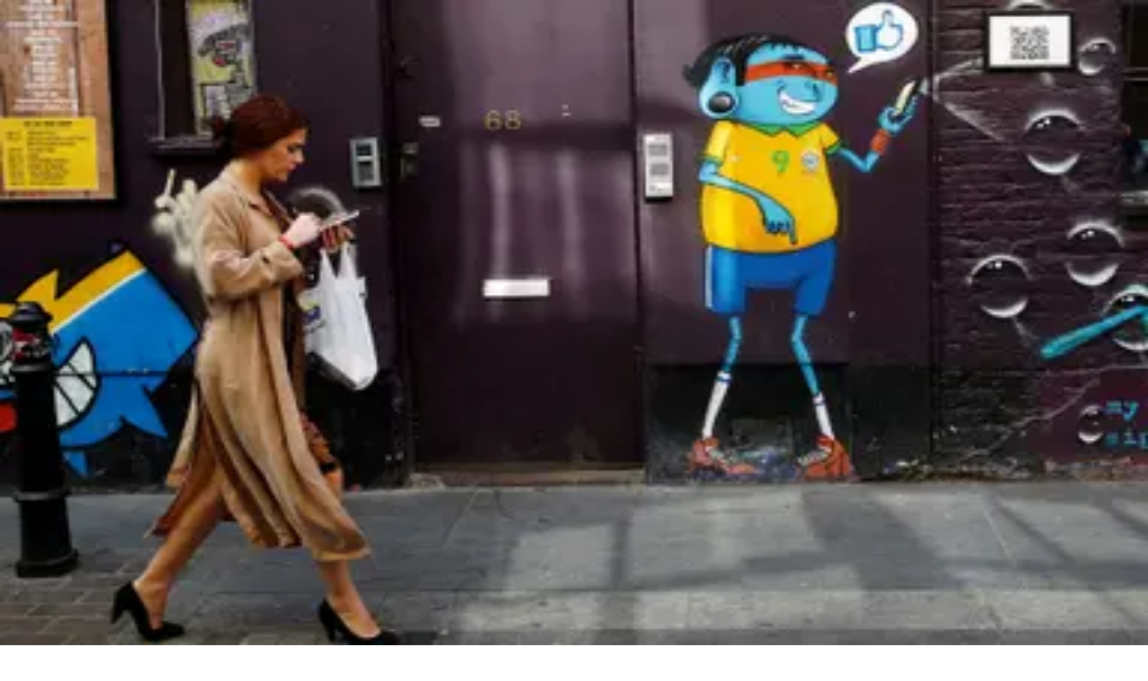

--- FILE ---
content_type: text/html; charset=utf-8
request_url: https://aeon.co/essays/why-arent-children-protected-from-their-parents-monetising-them?utm_source=pocket-newtab
body_size: 48868
content:
<!DOCTYPE html><html lang="en" class="monofont_2a109dda-module__BbiBrG__variable sansfont_8ca866d6-module__iEye_G__variable seriffont_90984d4b-module__ArOoZG__variable"><head><meta charSet="utf-8"/><meta name="viewport" content="width=device-width, initial-scale=1, viewport-fit=cover"/><link rel="preload" href="/_next/static/media/PPRightGrotesk_WideMedium-s.p.caed26e4.woff2" as="font" crossorigin="" type="font/woff2"/><link rel="preload" href="/_next/static/media/academica_book_bold-s.p.8c23f835.woff2" as="font" crossorigin="" type="font/woff2"/><link rel="preload" href="/_next/static/media/academica_book_bold_italic-s.p.1f42b458.woff2" as="font" crossorigin="" type="font/woff2"/><link rel="preload" href="/_next/static/media/academica_book_regular-s.p.ec9218b1.woff2" as="font" crossorigin="" type="font/woff2"/><link rel="preload" href="/_next/static/media/academica_book_regular_italic-s.p.98424ff3.woff2" as="font" crossorigin="" type="font/woff2"/><link rel="preload" href="/_next/static/media/atlas_grotesk_bold-s.p.25561588.woff2" as="font" crossorigin="" type="font/woff2"/><link rel="preload" href="/_next/static/media/atlas_grotesk_bold_italic-s.p.e01519e0.woff2" as="font" crossorigin="" type="font/woff2"/><link rel="preload" href="/_next/static/media/atlas_grotesk_light-s.p.d8da90b2.woff2" as="font" crossorigin="" type="font/woff2"/><link rel="preload" href="/_next/static/media/atlas_grotesk_light_italic-s.p.c09c6cbd.woff2" as="font" crossorigin="" type="font/woff2"/><link rel="preload" href="/_next/static/media/atlas_grotesk_regular-s.p.93cecfe0.woff2" as="font" crossorigin="" type="font/woff2"/><link rel="preload" href="/_next/static/media/atlas_grotesk_regular_italic-s.p.4cfbbe9c.woff2" as="font" crossorigin="" type="font/woff2"/><link rel="preload" href="/_next/static/media/atlas_typewriter_regular-s.p.091f2514.woff2" as="font" crossorigin="" type="font/woff2"/><link rel="preload" href="/_next/static/media/stratosweb_medium-s.p.e7e39da7.woff2" as="font" crossorigin="" type="font/woff2"/><link rel="preload" href="/_next/static/media/stratosweb_semilight-s.p.c87a343e.woff2" as="font" crossorigin="" type="font/woff2"/><link rel="stylesheet" href="/_next/static/chunks/8ae66500fa93d5de.css" data-precedence="next"/><link rel="stylesheet" href="/_next/static/chunks/041a00b969b0994b.css" data-precedence="next"/><link rel="preload" as="script" fetchPriority="low" href="/_next/static/chunks/d2e968e2769a9360.js"/><script src="/_next/static/chunks/06576ec77c747694.js" async=""></script><script src="/_next/static/chunks/59a5aa68f0fee25c.js" async=""></script><script src="/_next/static/chunks/0f45ded5707e7232.js" async=""></script><script src="/_next/static/chunks/add8ca9cc6b8b330.js" async=""></script><script src="/_next/static/chunks/1c5595d84970d9a2.js" async=""></script><script src="/_next/static/chunks/turbopack-f2bbd29edfb56802.js" async=""></script><script src="/_next/static/chunks/c8d1b74e60ca4764.js" async=""></script><script src="/_next/static/chunks/35b196106573eadb.js" async=""></script><script src="/_next/static/chunks/905a4ee18f200b1c.js" async=""></script><script src="/_next/static/chunks/339b41b1892eabd1.js" async=""></script><script src="/_next/static/chunks/74094960e2886936.js" async=""></script><script src="/_next/static/chunks/20ca75f8565a439f.js" async=""></script><script src="/_next/static/chunks/6a0e5231fe1b221e.js" async=""></script><script src="/_next/static/chunks/718fe7f9db670090.js" async=""></script><script src="/_next/static/chunks/e8e3ee62dd7144cd.js" async=""></script><script src="/_next/static/chunks/c315a1fec084827e.js" async=""></script><script src="/_next/static/chunks/01ceff74f11dc050.js" async=""></script><script src="/_next/static/chunks/cbb6faad4886e9b1.js" async=""></script><script src="/_next/static/chunks/b18470a96a8ab676.js" async=""></script><script src="/_next/static/chunks/1af37a57099df0df.js" async=""></script><script src="/_next/static/chunks/9e801b6192522f0a.js" async=""></script><script src="/_next/static/chunks/af1dd76bdbd99ebf.js" async=""></script><script src="/_next/static/chunks/f521871409a4f7ed.js" async=""></script><script src="/_next/static/chunks/47366bced16abe13.js" async=""></script><link rel="preload" href="/_next/static/chunks/48f6052c710734f6.js" as="script" fetchPriority="low"/><link rel="preload" href="/_next/static/chunks/ad729783bc6131c7.js" as="script" fetchPriority="low"/><meta name="next-size-adjust" content=""/><title>Why aren’t children protected from their parents monetising them? | Aeon Essays</title><meta name="description" content="We have laws to protect children from factory work. Why aren’t they protected from parents who monetise their lives online?"/><link rel="manifest" href="/manifest.webmanifest"/><meta name="robots" content="index, follow"/><meta name="twitter:label1" content="Reading time"/><meta name="twitter:data1" content="23 min read"/><link rel="canonical" href="https://aeon.co/essays/why-arent-children-protected-from-their-parents-monetising-them"/><meta name="format-detection" content="telephone=no, date=no, address=no, email=no, url=no"/><meta property="og:title" content="Why aren’t children protected from their parents monetising them? | Aeon Essays"/><meta property="og:description" content="We have laws to protect children from factory work. Why aren’t they protected from parents who monetise their lives online?"/><meta property="og:url" content="https://aeon.co/essays/why-arent-children-protected-from-their-parents-monetising-them"/><meta property="og:image" content="https://images.aeonmedia.co/images/8c6fbaa6-1855-4d72-bc87-8e7969244a1d/essay-v2-final-gettyimages-1127509284.jpg?width=1200&amp;quality=75&amp;format=jpg"/><meta property="og:image:width" content="2000"/><meta property="og:image:height" content="1252"/><meta property="og:image:alt" content="A woman and two girls in blue dresses with cat-ear headbands, smiling and taking a selfie outdoors."/><meta property="og:image:type" content="image/jpeg"/><meta property="og:type" content="article"/><meta name="twitter:card" content="summary_large_image"/><meta name="twitter:site" content="aeonmag"/><meta name="twitter:title" content="Why aren’t children protected from their parents monetising them? | Aeon Essays"/><meta name="twitter:description" content="We have laws to protect children from factory work. Why aren’t they protected from parents who monetise their lives online?"/><meta name="twitter:image" content="https://images.aeonmedia.co/images/8c6fbaa6-1855-4d72-bc87-8e7969244a1d/essay-v2-final-gettyimages-1127509284.jpg?width=1200&amp;quality=75&amp;format=jpg"/><meta name="twitter:image:width" content="2000"/><meta name="twitter:image:height" content="1252"/><meta name="twitter:image:alt" content="A woman and two girls in blue dresses with cat-ear headbands, smiling and taking a selfie outdoors."/><meta name="twitter:image:type" content="image/jpeg"/><link rel="icon" href="/favicon.ico?favicon.fbde314a.ico" sizes="48x48" type="image/x-icon"/><link rel="mask-icon" href="/safari-pinned-tab.svg" color="#9D1D20"/><meta name="theme-color" content="#940b52"/><meta name="color-scheme" content="only light"/><meta name="sentry-trace" content="573dda4f7c5e28162d8e920dc3a68924-ea6dd6c28c7ab5c0-0"/><meta name="baggage" content="sentry-environment=production,sentry-release=516da3ce97c2c66b6201ddd5e22d52b9cc483568,sentry-public_key=68076d06c1cbd5a834da0db07ee614fc,sentry-trace_id=573dda4f7c5e28162d8e920dc3a68924,sentry-org_id=4507325889773568,sentry-sampled=false,sentry-sample_rand=0.8304224287839792,sentry-sample_rate=0.1"/><script src="/_next/static/chunks/a6dad97d9634a72d.js" noModule=""></script></head><body class="flex min-h-dvh flex-col"><div hidden=""><!--$--><!--/$--></div><noscript><iframe title="Google Tag Manager" src="https://analytics.aeon.co/ns.html?id=GTM-MHVZTPR" height="0" width="0" style="display:none;visibility:hidden" aria-hidden="true"></iframe></noscript><!--$--><!--/$--><div class="z-500" id="top-portal"></div><header class="flex w-screen flex-col justify-center px-3 py-2 sm:px-6 print:hidden has-[~main.section-philosophy]:section-philosophy has-[~main.section-science]:section-science has-[~main.section-psychology]:section-psychology has-[~main.section-society]:section-society has-[~main.section-culture]:section-culture has-[~main.bg-light-yellow]:bg-light-yellow absolute top-0 left-0 z-40 bg-transparent to-transparent text-white transition-opacity hover:bg-linear-to-b hover:from-black/50 max-sm:bg-white max-sm:text-black"><div class="pointer-events-none fixed top-0 left-0 z-2500 min-h-screen w-full bg-white/50 text-black opacity-0 transition-opacity"><div class="bg-white shadow-lg"><div class="mx-auto h-full min-h-[stretch] max-w-[1380px] overflow-y-auto overflow-x-hidden px-4.5 pt-2.5 sm:min-h-[60vh] sm:px-20"><div class="relative flex"><button type="button" class="mb-7 flex w-[60%] cursor-pointer items-center gap-3 border-none bg-transparent pt-2.5 font-mono text-grey-mid text-xs tracking-widest hover:opacity-50 md:w-1/2"><span class="text-lg">×</span> CLOSE</button><div class="mb-[3.5vh] flex w-[40%] pt-3 md:w-1/2"><a href="https://www.facebook.com/aeonmag" target="_blank" title="Facebook" class="mr-2.5 pr-2.5 hover:opacity-40"><svg viewBox="0 0 1024 1024" fill="currentColor" stroke="none" width="20" height="20" xmlns="http://www.w3.org/2000/svg" xmlns:xlink="http://www.w3.org/1999/xlink" aria-hidden="true" class="max-md:scale-80"><g><path d="M1024,512C1024,229.23,794.77,0,512,0S0,229.23,0,512c0,255.55,187.23,467.37,432,505.78V660H302V512H432V399.2C432,270.88,508.44,200,625.39,200c56,0,114.61,10,114.61,10V336H675.44c-63.6,0-83.44,39.47-83.44,80v96H734L711.3,660H592v357.78C836.77,979.37,1024,767.55,1024,512Z"></path><path d="M711.3,660,734,512H592V416c0-40.49,19.84-80,83.44-80H740V210s-58.59-10-114.61-10C508.44,200,432,270.88,432,399.2V512H302V660H432v357.78a517.58,517.58,0,0,0,160,0V660Z" fill="transparent"></path></g></svg></a><a href="https://www.instagram.com/aeonmag" target="_blank" title="Instagram" class="mr-2.5 pr-2.5 hover:opacity-40"><svg viewBox="0 0 24 25" fill="currentColor" stroke="none" width="20" height="20" xmlns="http://www.w3.org/2000/svg" xmlns:xlink="http://www.w3.org/1999/xlink" aria-hidden="true" class="max-md:scale-80"><path d="M17.216.5c4.456.203 6.887 2.633 7.09 7.09v10.126c-.203 4.456-2.634 6.887-7.09 7.09H7.09C2.633 24.603.203 22.172 0 17.716V7.59C.203 3.133 2.633.703 7.09.5zm-5.063 5.874c-3.444 0-6.28 2.835-6.28 6.279 0 3.443 2.836 6.279 6.28 6.279 3.443 0 6.279-2.836 6.279-6.28 0-3.443-2.836-6.278-6.28-6.278zm0 2.228a4.063 4.063 0 0 1 4.05 4.05 4.063 4.063 0 0 1-4.05 4.052 4.063 4.063 0 0 1-4.051-4.051 4.063 4.063 0 0 1 4.05-4.051zm6.481-3.849c-.81 0-1.418.608-1.418 1.418 0 .81.608 1.418 1.418 1.418.81 0 1.418-.608 1.418-1.418 0-.81-.608-1.418-1.418-1.418z"></path></svg></a><a href="https://bsky.app/profile/aeon.co" target="_blank" title="Bluesky" class="mr-2.5 pr-2.5 hover:opacity-40"><svg viewBox="0 0 320 286" fill="currentColor" stroke="none" width="20" height="20" xmlns="http://www.w3.org/2000/svg" xmlns:xlink="http://www.w3.org/1999/xlink" aria-hidden="true" class="max-md:scale-80"><path d="M69.364 19.146c36.687 27.806 76.147 84.186 90.636 114.439 14.489-30.253 53.948-86.633 90.636-114.439C277.107-.917 320-16.44 320 32.957c0 9.865-5.603 82.875-8.889 94.729-11.423 41.208-53.045 51.719-90.071 45.357 64.719 11.12 81.182 47.953 45.627 84.785-80 82.874-106.667-44.333-106.667-44.333s-26.667 127.207-106.667 44.333c-35.555-36.832-19.092-73.665 45.627-84.785-37.026 6.362-78.648-4.149-90.071-45.357C5.603 115.832 0 42.822 0 32.957 0-16.44 42.893-.917 69.364 19.147Z"></path></svg></a><a href="https://www.youtube.com/@AeonVideo" target="_blank" title="YouTube" class="mr-2.5 pr-2.5 hover:opacity-40"><svg viewBox="0 0 22 20" fill="currentColor" stroke="none" width="22" height="20" xmlns="http://www.w3.org/2000/svg" xmlns:xlink="http://www.w3.org/1999/xlink" aria-hidden="true" class="max-md:scale-80"><g><path d="M21.5,4.7c-0.3-1-1-1.7-1.9-2C17.9,2.2,11,2.2,11,2.2s-6.9,0-8.6,0.5c-1,0.3-1.7,1-1.9,2C0,6.4,0,10,0,10s0,3.6,0.5,5.3  c0.3,1,1,1.7,1.9,2c1.7,0.5,8.6,0.5,8.6,0.5s6.9,0,8.6-0.5c1-0.3,1.7-1,1.9-2C22,13.6,22,10,22,10S22,6.4,21.5,4.7z M8.8,13.3V6.7  l5.8,3.3L8.8,13.3z"></path></g></svg></a></div></div><div class="relative flex"><div class="flex w-[60%] flex-col pb-4.5 md:w-1/2"><a style="color:#0c776d" class="font-semibold text-2xl leading-[1.3] hover:underline md:text-[42px] md:leading-[1.2]" href="/philosophy">Philosophy</a><a style="color:#035a6d" class="font-semibold text-2xl leading-[1.3] hover:underline md:text-[42px] md:leading-[1.2]" href="/science">Science</a><a style="color:#940b52" class="font-semibold text-2xl leading-[1.3] hover:underline md:text-[42px] md:leading-[1.2]" href="/psychology">Psychology</a><a style="color:#9d120d" class="font-semibold text-2xl leading-[1.3] hover:underline md:text-[42px] md:leading-[1.2]" href="/society">Society</a><a style="color:#c16e15" class="font-semibold text-2xl leading-[1.3] hover:underline md:text-[42px] md:leading-[1.2]" href="/culture">Culture</a></div><div class="flex w-[40%] flex-col pb-4.5 md:w-1/2"><a class="text-[22px] leading-normal hover:underline md:text-[32px] md:leading-[1.4]" href="/essays">Essays</a><a class="text-[22px] leading-normal hover:underline md:text-[32px] md:leading-[1.4]" href="/videos">Videos</a><br/><br/><a class="text-[22px] leading-normal hover:underline md:text-[32px] md:leading-[1.4]" href="/popular">Popular</a><br/><br/><a class="text-[22px] leading-normal hover:underline md:text-[32px] md:leading-[1.4]" href="/about">About</a></div></div><div class="relative flex items-center"><div class="mt-auto flex w-[60%] flex-wrap items-center gap-y-3 py-25 font-mono sm:gap-y-2.5 sm:py-10 md:w-1/2"><a class="mr-2.5 text-sm leading-none tracking-widest hover:underline md:mr-7.5 md:text-[17px]" data-ga-select-prompt="aeon_menu_donate" href="/donate?source=aeon_menu_donate">DONATE</a><a class="mr-2.5 text-sm leading-none tracking-widest hover:underline md:mr-7.5 md:text-[17px]" href="/newsletter">NEWSLETTER</a><div class="flex items-center"><a target="_blank" href="https://psyche.co" title="Psyche"><svg viewBox="0 0 274.85 81.3" fill="currentColor" stroke="none" xmlns="http://www.w3.org/2000/svg" xmlns:xlink="http://www.w3.org/1999/xlink" aria-hidden="true" class="mr-2.5 inline-block w-[70px] fill-[#005645] md:mr-7.5 md:w-[94px]"><g><path d="M0,25l14.19-6.96v7.61c1.97-3.38,7.24-7.61,14.1-7.61,9.87,0,19.64,7.71,19.64,23.59,0,17.39-11.09,24.91-19.83,24.91-6.77,0-11.84-3.95-13.91-6.02v5.64c0,7.24,2.07,13.16,4.42,15.13H3.76l.56-41.83c.09-8.18-2.16-12.41-4.32-14.1v-.38ZM14.19,58.75c1.88,1.79,5.08,4.32,9.87,4.32,6.67,0,13.16-6.39,13.16-20.49-.09-14.01-6.02-21.15-13.54-21.15-3.85,0-7.9,3.1-9.49,6.2v31.11Z"></path><path d="M69.84,66.55c-7.9,0-14.1-1.41-17.95-2.73l-.94-16.07h.19c5.73,11.84,13.07,17.29,19.27,17.48,6.2.09,10.15-2.63,9.87-7.52-.19-4.7-6.02-7.14-12.5-10.34-9.4-4.7-16.17-8.27-16.45-16.35-.19-9.02,7.9-13.25,18.71-12.97,6.11.09,10.81,1.6,14,3.1l.75,14.38h-.19c-3.57-9.21-9.4-15.6-17.01-16.17-5.08-.38-9.12,2.16-8.93,6.3.19,4.79,4.79,7.43,13.25,11.28,9.12,4.32,15.6,8.18,15.88,15.79.19,9.02-8.46,13.82-17.95,13.82Z"></path><path d="M154.91,18.05c7.24-.09,13.07,1.32,18.89,4.79v14.57c-3.85-10.53-11.37-18.23-20.02-18.14-9.21.09-14.47,8.93-13.44,19.55.75,10.53,8.93,19.08,19.74,19.08s16.73-6.3,18.23-15.13h.09c-.19,12.69-9.59,23.78-23.69,23.78-12.97,0-23.59-10.25-23.59-23.97s10.53-24.44,23.78-24.53Z"></path><path d="M178.69,6.96l14.19-6.96v25.94c2.63-3.67,8.27-7.9,14.57-7.9,9.12,0,14.1,5.08,14.1,18.42v11.19c0,9.4,1.69,16.26,4.23,18.14h-14.66l.56-28.11c.28-11.94-2.91-16.26-8.83-16.26-3.95,0-7.71,3.01-9.96,5.92v21.99c0,9.02,2.07,14.47,4.42,16.45h-14.85l.56-44.37c.09-8.18-2.16-12.41-4.32-14.1v-.38Z"></path><path d="M274.85,43.05c-.19,12.59-10.15,23.5-23.31,23.5s-24.16-10.34-24.16-24.06,11-24.44,24.34-24.44c10.06,0,18.7,6.39,18.7,17.95h-32.9c-.09,1.13-.19,2.26-.19,3.38,0,11.09,8.55,18.52,18.89,18.52s17.01-6.02,18.42-14.85h.19ZM237.63,35.06h10.15c9.68,0,13.07-3.38,13.07-8.74,0-4.04-3.57-7.14-8.84-7.14-7.33,0-12.97,6.58-14.38,15.88Z"></path><path d="M87.51,68.8c7.15,5.17,17.34,6.63,21.65-1.9l-14.13-34.38c-3.76-9.12-6.3-12.69-7.61-13.35v-.38h16.26v.38c-.28.19-.75,1.13-.75,2.91,0,1.6.38,3.76,1.6,6.77l10.43,25.75,7.71-17.39c1.5-3.29,2.07-6.58,2.07-9.4,0-4.04-1.13-7.33-1.97-8.65v-.38h11.47v.38c-2.26,2.35-5.17,6.86-9.96,17.48l-11.47,24.44c-6.77,15.6-12.51,20.21-25.28,20.21v-12.5Z"></path></g></svg></a><a href="https://sophiaclub.co" target="_blank" title="Sophia Club"><svg viewBox="0 0 1285 287" fill="currentColor" stroke="none" xmlns="http://www.w3.org/2000/svg" xmlns:xlink="http://www.w3.org/1999/xlink" aria-hidden="true" class="inline-block w-[73px] fill-[#F74D41] md:w-[104px]"><path d="M148.139 76.5496C147.287 53.4902 146.11 42.2773 143.633 22.1777C143.469 20.8338 142.819 19.5963 141.805 18.6992C140.792 17.8021 139.485 17.3073 138.131 17.3084H135.902C135.124 17.3099 134.354 17.4751 133.643 17.7933C132.932 18.1115 132.296 18.5756 131.776 19.1555C131.257 19.7354 130.864 20.4181 130.625 21.1594C130.386 21.9007 130.305 22.684 130.388 23.4585C121.987 17.5501 110.071 12.282 94.3009 12.282C58.6064 12.282 39.3401 38.731 39.3401 63.6336C39.3401 85.648 52.7845 97.9424 65.782 109.826L88.1285 130.366C102.455 143.591 111.079 151.577 111.079 168.064C111.079 188.393 96.3001 210.275 63.855 210.275C46.4186 210.275 32.0864 202.874 17.6516 186.333C18.6169 174.225 18.8328 162.069 18.2978 149.934C18.2311 148.51 17.6184 147.166 16.587 146.181C15.5557 145.197 14.185 144.648 12.7594 144.648H10.5489C9.79112 144.647 9.04129 144.802 8.34571 145.103C7.65013 145.403 7.02367 145.844 6.50511 146.397C5.9865 146.949 5.58686 147.603 5.33078 148.316C5.07477 149.029 4.96782 149.788 5.01658 150.544C6.31513 170.819 4.41261 194.35 0.184837 210.499C-0.0166776 211.26 -0.0539232 212.056 0.0755735 212.833C0.205071 213.61 0.498344 214.35 0.935919 215.005C1.37349 215.66 1.94535 216.214 2.6135 216.63C3.28166 217.047 4.03082 217.317 4.81123 217.422L7.0459 217.7C8.36718 217.867 9.70459 217.554 10.8136 216.816C11.9226 216.078 12.7291 214.966 13.0856 213.682C13.901 210.758 14.6982 207.091 15.4471 202.911C27.0674 213.948 42.0639 223.33 63.8673 223.33C93.951 223.33 124.409 204.349 124.409 168.076C124.409 145.554 110.518 132.97 95.817 119.643L75.6931 101.162C62.8221 89.3636 52.6513 80.0479 52.6513 63.6274C52.6513 38.7552 74.1104 25.3313 94.2953 25.3313C111.575 25.3313 126.07 34.5987 132.768 43.5883C133.831 54.1 134.332 63.8872 134.821 76.9606C134.876 78.3936 135.483 79.7496 136.516 80.7439C137.549 81.7386 138.926 82.2947 140.36 82.2952H142.594C143.34 82.2962 144.077 82.1471 144.764 81.8565C145.45 81.5654 146.07 81.139 146.587 80.6024C147.104 80.0658 147.508 79.4304 147.773 78.7339C148.039 78.0374 148.161 77.2948 148.133 76.5496H148.139Z" fill="#F74D41"></path> <path d="M229.885 187.282C242.332 166.554 249.767 139.954 249.767 116.115C249.767 90.6505 236.945 74.8281 216.308 74.8281C197.736 74.8281 179.828 87.6176 165.876 110.853C153.428 131.58 145.993 158.187 145.993 182.02C145.993 207.49 158.816 223.312 179.454 223.312C198.026 223.331 215.933 210.535 229.885 187.282ZM198.835 203.231C192.42 207.846 185.717 210.287 179.454 210.287C161.939 210.287 159.311 192.592 159.311 182.038C159.311 148.267 175.83 110.013 196.932 94.9396C203.334 90.3241 210.038 87.8836 216.308 87.8836C233.823 87.8836 236.45 105.585 236.45 116.133C236.45 149.904 219.931 188.158 198.847 203.225L198.835 203.231Z" fill="#F74D41"></path> <path d="M381.541 129.285C381.541 92.1608 364.629 74.8701 328.258 74.8701C327.453 74.8701 326.648 74.8824 325.842 74.9064L332.081 57.3928C332.381 56.5559 332.474 55.6595 332.355 54.779C332.235 53.8986 331.905 53.0596 331.394 52.3329C330.883 51.6061 330.204 51.0133 329.415 50.6038C328.627 50.1944 327.752 49.9804 326.863 49.98H324.629C323.484 49.9819 322.367 50.3375 321.432 50.9983C320.497 51.6589 319.788 52.5927 319.404 53.671L311.196 76.8094C286.862 83.274 265.844 102.099 256.278 117.383C255.513 118.602 255.251 120.071 255.549 121.479C255.846 122.887 256.679 124.124 257.872 124.929L259.551 126.046C260.158 126.453 260.839 126.736 261.555 126.878C262.271 127.02 263.009 127.019 263.725 126.874C264.44 126.73 265.121 126.445 265.726 126.037C266.332 125.629 266.85 125.104 267.252 124.494C274.934 112.846 289.109 99.507 305.616 92.3601L242.773 273.957H221.634C220.43 273.959 219.259 274.352 218.298 275.078C217.337 275.804 216.638 276.822 216.307 277.98L215.745 279.932C215.51 280.757 215.469 281.626 215.626 282.47C215.783 283.314 216.134 284.109 216.651 284.795C217.168 285.48 217.837 286.036 218.605 286.419C219.373 286.801 220.22 287 221.078 287H288.614C289.819 287 290.99 286.609 291.953 285.884C292.915 285.159 293.615 284.141 293.947 282.982L294.503 281.025C294.737 280.2 294.777 279.332 294.619 278.489C294.462 277.646 294.112 276.851 293.595 276.167C293.079 275.482 292.412 274.926 291.645 274.543C290.878 274.159 290.033 273.959 289.176 273.957H256.761L274.433 222.986C344.771 221.035 381.541 174.794 381.541 129.285ZM328.258 87.9075C357.019 87.9075 368.223 99.507 368.223 129.285C368.223 167.526 337.578 206.354 278.89 209.786L320.932 88.2581C323.209 88.0044 325.746 87.8835 328.258 87.8835V87.9075Z" fill="#F74D41"></path> <path d="M519.5 167.949L517.825 166.832C516.692 166.079 515.319 165.769 513.972 165.96C512.624 166.151 511.396 166.832 510.517 167.871C510.306 168.118 489.608 192.676 481.799 200.76C477.806 204.753 472.135 210.021 468.161 210.293C468.584 207.599 470.764 202.071 472.715 197.135L505.378 115.124C507.189 110.574 510.245 101.767 510.245 93.7916C510.245 84.6332 504.9 74.846 489.904 74.846C472.582 74.846 449.475 91.7924 429.399 113.456L469.683 7.51545C470.001 6.67588 470.11 5.77193 470.001 4.88095C469.893 3.98999 469.57 3.13861 469.06 2.39977C468.551 1.66092 467.87 1.05663 467.076 0.638678C466.282 0.220728 465.399 0.00157566 464.501 0H462.544C461.891 0.00252852 461.243 0.119061 460.63 0.344356C452.363 3.24345 443.667 4.73223 434.907 4.7485H428.191C426.987 4.75044 425.816 5.14401 424.855 5.86977C423.895 6.59552 423.196 7.61416 422.864 8.77205L422.308 10.7234C422.073 11.5484 422.032 12.4167 422.189 13.2602C422.346 14.1036 422.696 14.8992 423.213 15.5843C423.729 16.2694 424.397 16.8253 425.164 17.2083C425.932 17.5914 426.778 17.7911 427.635 17.7917H434.056C440.201 17.7733 446.331 17.1664 452.362 15.9793L377.228 213.531C376.895 214.375 376.774 215.288 376.876 216.189C376.978 217.091 377.3 217.954 377.812 218.702C378.325 219.45 379.013 220.062 379.817 220.482C380.621 220.902 381.515 221.119 382.423 221.113H384.651C385.775 221.114 386.872 220.772 387.797 220.135C388.723 219.497 389.433 218.593 389.833 217.543L414.179 153.595C438.337 117.311 472.202 87.8835 489.904 87.8835C496.409 87.8835 496.928 90.445 496.928 93.7916C496.928 98.2442 495.587 103.899 492.858 111.01L461.016 190.906L459.808 193.927C456.988 201.019 454.765 206.614 454.765 211.073C454.765 218.28 460.141 223.318 467.847 223.318C476.508 223.318 484.426 216.564 491.094 209.901C499.223 201.485 519.782 177.138 520.689 176.105C521.186 175.508 521.55 174.812 521.76 174.063C521.97 173.315 522.021 172.531 521.913 171.762C521.801 170.993 521.524 170.256 521.109 169.599C520.694 168.942 520.146 168.38 519.5 167.949Z" fill="#F74D41"></path> <path d="M597.394 33.2275C595.745 33.2264 594.136 33.7143 592.763 34.6296C591.389 35.545 590.324 36.8467 589.688 38.3699C589.058 39.8932 588.894 41.5697 589.212 43.1874C589.535 44.805 590.329 46.2911 591.492 47.4576C592.66 48.6242 594.141 49.4188 595.76 49.741C597.379 50.0632 599.054 49.8984 600.576 49.2676C602.098 48.6367 603.404 47.5682 604.316 46.197C605.233 44.8259 605.725 43.2138 605.725 41.5646C605.72 39.355 604.844 37.2363 603.281 35.6733C601.719 34.1103 599.603 33.2307 597.394 33.2275Z" fill="#F74D41"></path> <path d="M598.511 167.949L596.83 166.832C595.688 166.07 594.304 165.76 592.947 165.962C591.589 166.164 590.354 166.864 589.483 167.925C589.278 168.173 568.866 192.985 561.093 201.038C555.145 206.989 550.472 210.1 547.203 210.293C547.762 207.327 550.744 200.627 552.424 196.851C552.947 195.673 553.454 194.543 553.93 193.444L589.944 108.744C593.464 100.256 596.236 93.5502 596.236 87.9137C596.236 79.8485 591.005 74.8342 582.597 74.8342C573.308 74.8342 566.012 81.3768 560.074 87.8112C551.584 97.127 542.295 111.409 530.956 129.986C530.213 131.208 529.967 132.67 530.28 134.067C530.587 135.465 531.423 136.688 532.611 137.483L534.287 138.601C534.907 139.021 535.614 139.311 536.351 139.451C537.089 139.592 537.848 139.58 538.585 139.417C539.318 139.254 540.015 138.944 540.625 138.504C541.234 138.065 541.747 137.506 542.136 136.861C553.613 117.8 562.671 104.636 569.752 96.6011C574.988 90.6443 579.077 87.8717 582.623 87.8717H582.94V87.9076C582.94 91.7985 579 100.981 577.504 104.437L541.506 189.016C540.973 190.254 540.368 191.583 539.743 192.942C536.818 199.383 533.79 206.04 533.79 211.066C533.79 218.389 539.052 223.312 546.87 223.312C553.956 223.312 561.416 219.156 570.331 210.233C578.534 202.035 598.88 177.084 599.746 176.027C600.222 175.428 600.576 174.735 600.775 173.994C600.975 173.252 601.016 172.477 600.904 171.717C600.786 170.958 600.514 170.231 600.104 169.582C599.689 168.934 599.146 168.378 598.511 167.949Z" fill="#F74D41"></path> <path d="M735.157 75.0632L733.21 74.5015C731.94 74.1361 730.587 74.2355 729.383 74.7813C728.184 75.3276 727.221 76.2845 726.662 77.4801L722.23 86.9588C717.998 81.0261 710.948 76.7975 700.967 76.7975C667.818 76.7975 604.69 149.39 604.69 198.228C604.69 216.733 615.055 223.324 624.754 223.324C639.556 223.324 656.239 211.894 671.333 196.615C669.473 201.079 668.069 205.393 668.069 209.12C668.069 217.881 673.403 223.324 681.964 223.324C691.335 223.324 699.046 216.902 705.983 209.967C714.238 201.708 733.287 176.969 734.097 175.918C734.558 175.315 734.896 174.624 735.08 173.887C735.265 173.15 735.296 172.383 735.173 171.634C735.05 170.884 734.773 170.168 734.358 169.53C733.948 168.892 733.405 168.345 732.775 167.925L731.099 166.807C729.936 166.026 728.517 165.717 727.134 165.941C725.75 166.165 724.5 166.907 723.645 168.015C723.455 168.257 704.749 192.441 697.027 200.433C690.141 207.326 685.633 210.262 681.964 210.262C681.744 210.262 681.57 210.262 681.431 210.262C681.38 209.884 681.354 209.502 681.36 209.12C681.36 207.435 682.477 203.079 687.82 191.909L738.631 82.724C738.969 81.9983 739.148 81.2081 739.148 80.407C739.154 79.6065 738.985 78.8147 738.652 78.0864C738.318 77.3582 737.832 76.7109 737.227 76.1886C736.617 75.6669 735.905 75.283 735.137 75.0632H735.157ZM624.754 210.286C623.079 210.286 618.006 210.286 618.006 198.234C618.006 155.147 676.912 89.8406 700.967 89.8406C712.603 89.8406 713.853 98.4614 713.853 102.171C713.812 103.414 713.638 104.65 713.331 105.856L700.138 134.45C687.99 160.494 649.178 210.286 624.754 210.286Z" fill="#F74D41"></path> <path d="M913.822 18.6198C913.53 17.2699 912.746 16.0777 911.619 15.2765C910.497 14.4754 909.113 14.1229 907.74 14.2882L905.506 14.56C904.748 14.6548 904.01 14.9065 903.354 15.2993C902.693 15.6921 902.125 16.2174 901.679 16.842C901.233 17.4666 900.921 18.1769 900.767 18.928C900.608 19.6791 900.608 20.4546 900.767 21.2055C901.525 24.7457 902.283 28.1047 903.047 31.3791C888.942 18.9037 870.246 12.2583 848.388 12.2583C791.214 12.2583 751.276 55.6473 751.276 117.776C751.276 180.891 790.753 223.3 849.505 223.3C889.557 223.3 915.943 200.827 926.41 181.585C927.102 180.312 927.266 178.819 926.872 177.425C926.472 176.032 925.55 174.849 924.289 174.13L922.337 173.006C921.697 172.639 920.985 172.404 920.252 172.316C919.514 172.227 918.771 172.287 918.059 172.492C917.347 172.696 916.681 173.041 916.107 173.506C915.528 173.971 915.051 174.547 914.698 175.199C905.342 192.647 881.559 210.239 849.505 210.239C798.71 210.288 764.602 173.121 764.602 117.806C764.602 63.362 799.028 25.3318 848.399 25.3318C879.453 25.3318 902.391 41.009 913.022 69.4818L916.373 78.4228C916.635 79.125 917.039 79.7661 917.557 80.3078C918.074 80.8495 918.699 81.2805 919.386 81.5752C920.078 81.8699 920.815 82.0221 921.569 82.0221C922.317 82.0226 923.06 81.8709 923.746 81.5768L925.698 80.7368C926.979 80.1884 928.009 79.1757 928.578 77.9006C929.146 76.626 929.213 75.1838 928.767 73.8621C923.649 58.8976 917.034 33.5299 913.822 18.6198Z" fill="#F74D41"></path> <path d="M989.651 208.052H973.132V6.64567C973.132 5.91879 972.989 5.19893 972.712 4.5272C972.435 3.85549 972.031 3.24509 971.513 2.73087L970.396 1.61322C969.571 0.795123 968.511 0.257485 967.363 0.0764193C966.215 -0.104646 965.037 0.0800354 964.002 0.604319C959.678 2.76712 954.749 4.7668 948.052 4.7668C946.264 4.74176 944.476 4.59035 942.713 4.3137C941.97 4.16742 941.212 4.17305 940.474 4.33026C939.737 4.48747 939.04 4.79296 938.425 5.22815C937.81 5.66331 937.293 6.21912 936.898 6.86164C936.504 7.50416 936.247 8.21997 936.14 8.96555L935.863 10.9169C935.663 12.3188 936.007 13.7444 936.821 14.9014C937.636 16.0583 938.866 16.8591 940.254 17.1395C942.831 17.5771 945.439 17.8014 948.052 17.8101C952.023 17.7942 955.978 17.2663 959.816 16.2393V208.052H945.537C944.066 208.052 942.657 208.635 941.617 209.674C940.582 210.713 939.993 212.122 939.993 213.592V215.549C939.993 217.02 940.577 218.431 941.617 219.471C942.657 220.511 944.066 221.095 945.537 221.095H989.625C991.095 221.094 992.504 220.509 993.545 219.469C994.585 218.429 995.164 217.019 995.164 215.549V213.592C995.164 212.127 994.585 210.723 993.55 209.685C992.52 208.647 991.116 208.06 989.651 208.052Z" fill="#F74D41"></path> <path d="M1139.29 203.865C1134.16 203.865 1127.18 205.073 1121.11 206.807V82.6212C1121.11 81.1503 1120.52 79.7399 1119.48 78.6996C1118.44 77.6597 1117.03 77.0754 1115.56 77.0754H1093.21C1092.49 77.0754 1091.76 77.2189 1091.09 77.4977C1090.42 77.7765 1089.81 78.185 1089.29 78.7001C1088.78 79.2151 1088.37 79.8265 1088.1 80.4995C1087.82 81.1724 1087.68 81.8929 1087.68 82.6212V84.5784C1087.68 85.3067 1087.82 86.0278 1088.1 86.7007C1088.37 87.3731 1088.78 87.9845 1089.29 88.4996C1089.81 89.0146 1090.42 89.4236 1091.09 89.7024C1091.76 89.9812 1092.49 90.1247 1093.21 90.1247H1107.77V187.886C1090.39 200.687 1075.3 210.269 1056.64 210.269C1044.02 210.269 1028.96 204.976 1028.96 179.79V82.6212C1028.96 81.8929 1028.82 81.1724 1028.54 80.4995C1028.26 79.8265 1027.85 79.2151 1027.34 78.7001C1026.82 78.185 1026.21 77.7765 1025.54 77.4977C1024.87 77.2189 1024.15 77.0754 1023.42 77.0754H1002.76C1002.03 77.0754 1001.31 77.2189 1000.64 77.4977C999.964 77.7765 999.355 78.185 998.837 78.7001C998.325 79.2151 997.915 79.8265 997.638 80.4995C997.362 81.1724 997.218 81.8929 997.218 82.6212V84.5784C997.218 85.3067 997.362 86.0278 997.638 86.7007C997.915 87.3731 998.325 87.9845 998.837 88.4996C999.355 89.0146 999.964 89.4236 1000.64 89.7024C1001.31 89.9812 1002.03 90.1247 1002.76 90.1247H1015.64V180.086C1015.64 207.164 1030.97 223.33 1056.64 223.33C1076.3 223.33 1091.94 215.054 1107.77 204.028V216.111C1107.77 216.942 1107.96 217.762 1108.32 218.511C1108.69 219.26 1109.21 219.918 1109.86 220.437L1111.25 221.554C1112.12 222.251 1113.19 222.668 1114.3 222.752C1115.41 222.836 1116.52 222.583 1117.49 222.025C1121.72 219.609 1133.11 216.902 1139.28 216.902C1140.75 216.902 1142.16 216.319 1143.19 215.28C1144.23 214.241 1144.82 212.832 1144.82 211.362V209.411C1144.82 207.942 1144.24 206.533 1143.2 205.494C1142.16 204.454 1140.76 203.868 1139.29 203.865Z" fill="#F74D41"></path> <path d="M1220.26 74.8466C1214.82 74.8466 1207.57 76.0063 1201.31 77.8672C1192.25 80.6701 1183.13 84.9597 1175.54 89.0192V6.64567C1175.54 5.91879 1175.4 5.19893 1175.12 4.5272C1174.84 3.85549 1174.43 3.24509 1173.92 2.73087L1172.8 1.61322C1171.98 0.795123 1170.92 0.257485 1169.77 0.0764193C1168.62 -0.104646 1167.44 0.0800354 1166.41 0.604319C1162.09 2.76712 1157.16 4.7668 1150.46 4.7668C1148.67 4.74176 1146.88 4.59035 1145.12 4.3137C1144.38 4.16654 1143.62 4.17156 1142.88 4.32845C1142.15 4.48535 1141.45 4.79083 1140.84 5.22625C1140.22 5.66162 1139.7 6.21778 1139.31 6.86071C1138.92 7.50365 1138.66 8.21986 1138.55 8.96555L1138.28 10.9229C1138.08 12.3238 1138.43 13.7463 1139.25 14.8988C1140.07 16.0512 1141.3 16.8464 1142.69 17.1214C1145.26 17.5584 1147.87 17.7828 1150.48 17.7919C1154.46 17.7765 1158.41 17.2486 1162.25 16.2212V209.411C1162.25 210.669 1162.68 211.889 1163.46 212.873L1164.58 214.269C1165.3 215.17 1166.29 215.823 1167.4 216.135C1184.53 220.969 1199.63 223.331 1213.57 223.331C1255.63 223.331 1285 191.88 1285 146.853C1284.98 100.419 1262 74.8466 1220.26 74.8466ZM1213.55 210.288C1198.74 210.288 1185.31 207.339 1175.54 204.663V103.911C1186.92 97.2659 1196.79 92.7589 1205.63 90.1432H1205.73C1210.43 88.704 1215.31 87.943 1220.23 87.8835C1254.34 87.8835 1271.64 107.723 1271.64 146.853C1271.67 184.201 1247.77 210.288 1213.55 210.288Z" fill="#F74D41"></path> </svg></a></div></div><div class="mt-auto w-[40%] py-25 font-mono sm:py-10 md:w-1/2 max-sm:[&amp;_input]:max-w-25"><!--$!--><template data-dgst="BAILOUT_TO_CLIENT_SIDE_RENDERING"></template><!--/$--></div></div></div></div></div><div class="mx-auto box-border flex w-full max-w-[1350px] items-center justify-between gap-y-3 text-xs tracking-wide sm:text-sm"><div class="flex basis-3/7 gap-2 gap-y-4 flex-row"><div class="flex items-center gap-2 font-mono"><button type="button" class="tracking-[2px] hover:opacity-70">MENU</button><span class="opacity-70">/</span><!--$!--><template data-dgst="BAILOUT_TO_CLIENT_SIDE_RENDERING"></template><!--/$--></div><span class="opacity-70 max-md:hidden">/</span><div class="flex gap-3 max-md:hidden"><a href="https://www.facebook.com/aeonmag" class="flex items-center justify-center hover:opacity-70" target="_blank" title="Facebook"><svg viewBox="0 0 1024 1024" fill="currentColor" stroke="none" width="20" xmlns="http://www.w3.org/2000/svg" xmlns:xlink="http://www.w3.org/1999/xlink" aria-hidden="true"><g><path d="M1024,512C1024,229.23,794.77,0,512,0S0,229.23,0,512c0,255.55,187.23,467.37,432,505.78V660H302V512H432V399.2C432,270.88,508.44,200,625.39,200c56,0,114.61,10,114.61,10V336H675.44c-63.6,0-83.44,39.47-83.44,80v96H734L711.3,660H592v357.78C836.77,979.37,1024,767.55,1024,512Z"></path><path d="M711.3,660,734,512H592V416c0-40.49,19.84-80,83.44-80H740V210s-58.59-10-114.61-10C508.44,200,432,270.88,432,399.2V512H302V660H432v357.78a517.58,517.58,0,0,0,160,0V660Z" fill="transparent"></path></g></svg></a><a href="https://www.instagram.com/aeonmag" class="flex items-center justify-center hover:opacity-70" target="_blank" title="Instagram"><svg viewBox="0 0 24 25" fill="currentColor" stroke="none" width="20" xmlns="http://www.w3.org/2000/svg" xmlns:xlink="http://www.w3.org/1999/xlink" aria-hidden="true"><path d="M17.216.5c4.456.203 6.887 2.633 7.09 7.09v10.126c-.203 4.456-2.634 6.887-7.09 7.09H7.09C2.633 24.603.203 22.172 0 17.716V7.59C.203 3.133 2.633.703 7.09.5zm-5.063 5.874c-3.444 0-6.28 2.835-6.28 6.279 0 3.443 2.836 6.279 6.28 6.279 3.443 0 6.279-2.836 6.279-6.28 0-3.443-2.836-6.278-6.28-6.278zm0 2.228a4.063 4.063 0 0 1 4.05 4.05 4.063 4.063 0 0 1-4.05 4.052 4.063 4.063 0 0 1-4.051-4.051 4.063 4.063 0 0 1 4.05-4.051zm6.481-3.849c-.81 0-1.418.608-1.418 1.418 0 .81.608 1.418 1.418 1.418.81 0 1.418-.608 1.418-1.418 0-.81-.608-1.418-1.418-1.418z"></path></svg></a><a href="https://bsky.app/profile/aeon.co" class="flex items-center justify-center hover:opacity-70" target="_blank" title="Bluesky"><svg viewBox="0 0 320 286" fill="currentColor" stroke="none" width="20" xmlns="http://www.w3.org/2000/svg" xmlns:xlink="http://www.w3.org/1999/xlink" aria-hidden="true"><path d="M69.364 19.146c36.687 27.806 76.147 84.186 90.636 114.439 14.489-30.253 53.948-86.633 90.636-114.439C277.107-.917 320-16.44 320 32.957c0 9.865-5.603 82.875-8.889 94.729-11.423 41.208-53.045 51.719-90.071 45.357 64.719 11.12 81.182 47.953 45.627 84.785-80 82.874-106.667-44.333-106.667-44.333s-26.667 127.207-106.667 44.333c-35.555-36.832-19.092-73.665 45.627-84.785-37.026 6.362-78.648-4.149-90.071-45.357C5.603 115.832 0 42.822 0 32.957 0-16.44 42.893-.917 69.364 19.147Z"></path></svg></a><a href="https://www.youtube.com/@AeonVideo" class="flex items-center justify-center hover:opacity-70" target="_blank" title="YouTube"><svg viewBox="0 0 22 20" fill="currentColor" stroke="none" width="22" height="20" xmlns="http://www.w3.org/2000/svg" xmlns:xlink="http://www.w3.org/1999/xlink" aria-hidden="true"><g><path d="M21.5,4.7c-0.3-1-1-1.7-1.9-2C17.9,2.2,11,2.2,11,2.2s-6.9,0-8.6,0.5c-1,0.3-1.7,1-1.9,2C0,6.4,0,10,0,10s0,3.6,0.5,5.3  c0.3,1,1,1.7,1.9,2c1.7,0.5,8.6,0.5,8.6,0.5s6.9,0,8.6-0.5c1-0.3,1.7-1,1.9-2C22,13.6,22,10,22,10S22,6.4,21.5,4.7z M8.8,13.3V6.7  l5.8,3.3L8.8,13.3z"></path></g></svg></a></div></div><a class="flex basis-auto justify-center hover:opacity-70" href="/"><svg width="71" height="25" viewBox="-16 -5.118 174.65 61.413" xmlns="http://www.w3.org/2000/svg" aria-describedby="aeon-logo-title" class="h-6.5 w-auto fill-section sm:max-w-30 lg:max-w-42.5 sm:fill-white" role="img"><title>Aeon</title><path d="M70.93 25.275c0 11.705 8.43 21.268 18.755 21.268 10.57 0 19.002-9.438 19.002-21.268 0-11.45-8.432-20.642-18.877-20.642-10.45 0-18.88 9.19-18.88 20.642m48.05.252c0 16.504-13.052 29.81-29.17 29.81-16.12 0-29.17-13.306-29.17-29.81 0-16.377 13.05-29.683 29.17-29.683 16.247 0 29.17 13.177 29.17 29.683M45.39 19.563c0-6.435-.266-10.854-.795-13.252-.525-2.398-1.35-4.217-2.47-5.456-.635-.72-1.48-1.08-2.535-1.08-1.575 0-2.856 1.02-3.853 3.06-1.782 3.56-2.674 8.435-2.674 14.63v2.1H45.39m11.146 4.017H33.29c.272 7.435 1.77 13.31 4.487 17.63 2.083 3.32 4.59 4.976 7.52 4.976 1.81 0 3.458-.673 4.936-2.01 1.485-1.34 3.07-3.75 4.76-7.225l1.544 1.322c-2.296 6.2-4.837 10.582-7.613 13.163-2.778 2.575-5.994 3.87-9.653 3.87-6.284 0-11.04-3.197-14.273-9.594C22.4 40.554 21.1 34.157 21.1 26.526c0-9.354 1.912-16.8 5.734-22.338 3.82-5.538 8.3-8.305 13.436-8.305 4.288 0 8.01 2.327 11.168 6.986 3.156 4.653 4.854 11.56 5.098 20.713M4.668 26.974c-6.007 2.037-9.014 5.404-9.014 9.97v4.566c0 2.88 1.323 5.046 3.967 5.046 2.883 0 5.048-2.524 5.048-5.648V26.974M14.876 55.32c-3.724 0-6.605-1.923-7.807-6.243C4.903 53.16 1.18 55.32-3.265 55.32c-6.725 0-11.29-5.165-11.29-14.05V38.5c0-10.572 8.168-15.615 19.223-19.7v-8.89c0-2.882-1.203-4.564-3.967-4.564-2.884 0-3.846 1.682-3.846 4.806V15.2h-9.73v-4.564c0-8.53 4.686-14.776 14.055-14.776 9.37 0 13.816 6.486 13.816 15.618V44.39c0 1.805.724 2.766 2.4 2.886v8.046h-2.522zM156.496 52.825v-39.79c0-7.597-.514-10.944-2.31-13.522-1.163-2.058-2.833-2.96-5.022-2.96-1.928 0-3.863 1.03-6.176 3.605-2.24 2.243-5.352 6.04-7.246 8.842.742-4.152.684-14.118.684-14.118-6.56 3.86-9.902 4.893-16.207 5.15V1.19c1.925.515 2.57.643 4.243 1.415.127 4.25.127 7.34.127 8.11v10.946l-.127 10.944V45.23c0 2.958 0 4.12-.127 7.596-1.416 1.283-1.93 1.413-3.73 2.184v1.285h18.78V55.01c-1.67-.774-2.187-1.028-3.474-2.184V10.973l.64-.64c2.063-1.933 3.99-3.092 5.28-3.092 2.697 0 3.47 2.06 3.47 8.5v37.085c-1.54 1.155-2.058 1.413-3.856 2.182v1.287h18.65v-1.542c-1.8-.643-2.315-.9-3.6-1.927"></path></svg></a><div class="flex basis-3/7 justify-end gap-2 gap-y-4 flex-row"><div class="flex items-center justify-end gap-2 font-mono"><a data-ga-select-prompt="aeon_topbar_button_donate" class="tracking-[2px] hover:opacity-70 max-md:hidden" href="/donate?source=aeon_topbar_button_donate">DONATE</a><span class="opacity-70 max-md:hidden">/</span><a class="tracking-[2px] hover:opacity-70" data-ga-select-prompt="aeon_topbar_button_newsletter" href="/newsletter">NEWSLETTER</a><span class="opacity-70 max-sm:hidden">/</span><button type="button" class="hover:opacity-70"><svg viewBox="0 0 24 24" fill="currentColor" stroke="none" width="18" height="18" xmlns="http://www.w3.org/2000/svg" xmlns:xlink="http://www.w3.org/1999/xlink" aria-hidden="true" class="sm:hidden"><path d="M12 12c2.21 0 4-1.79 4-4s-1.79-4-4-4-4 1.79-4 4 1.79 4 4 4zm0 2c-2.67 0-8 1.34-8 4v1c0 .55.45 1 1 1h14c.55 0 1-.45 1-1v-1c0-2.66-5.33-4-8-4z"></path></svg><span class="max-sm:hidden">SIGN IN</span></button></div><div class="flex items-center justify-end gap-2 max-md:hidden"><a href="https://sophiaclub.co" target="_blank" title="Sophia Club" class="mt-1 hover:opacity-70 hidden"><svg viewBox="0 0 1285 287" fill="#F74D41" stroke="none" width="97" xmlns="http://www.w3.org/2000/svg" xmlns:xlink="http://www.w3.org/1999/xlink" aria-hidden="true"><path d="M148.139 76.5496C147.287 53.4902 146.11 42.2773 143.633 22.1777C143.469 20.8338 142.819 19.5963 141.805 18.6992C140.792 17.8021 139.485 17.3073 138.131 17.3084H135.902C135.124 17.3099 134.354 17.4751 133.643 17.7933C132.932 18.1115 132.296 18.5756 131.776 19.1555C131.257 19.7354 130.864 20.4181 130.625 21.1594C130.386 21.9007 130.305 22.684 130.388 23.4585C121.987 17.5501 110.071 12.282 94.3009 12.282C58.6064 12.282 39.3401 38.731 39.3401 63.6336C39.3401 85.648 52.7845 97.9424 65.782 109.826L88.1285 130.366C102.455 143.591 111.079 151.577 111.079 168.064C111.079 188.393 96.3001 210.275 63.855 210.275C46.4186 210.275 32.0864 202.874 17.6516 186.333C18.6169 174.225 18.8328 162.069 18.2978 149.934C18.2311 148.51 17.6184 147.166 16.587 146.181C15.5557 145.197 14.185 144.648 12.7594 144.648H10.5489C9.79112 144.647 9.04129 144.802 8.34571 145.103C7.65013 145.403 7.02367 145.844 6.50511 146.397C5.9865 146.949 5.58686 147.603 5.33078 148.316C5.07477 149.029 4.96782 149.788 5.01658 150.544C6.31513 170.819 4.41261 194.35 0.184837 210.499C-0.0166776 211.26 -0.0539232 212.056 0.0755735 212.833C0.205071 213.61 0.498344 214.35 0.935919 215.005C1.37349 215.66 1.94535 216.214 2.6135 216.63C3.28166 217.047 4.03082 217.317 4.81123 217.422L7.0459 217.7C8.36718 217.867 9.70459 217.554 10.8136 216.816C11.9226 216.078 12.7291 214.966 13.0856 213.682C13.901 210.758 14.6982 207.091 15.4471 202.911C27.0674 213.948 42.0639 223.33 63.8673 223.33C93.951 223.33 124.409 204.349 124.409 168.076C124.409 145.554 110.518 132.97 95.817 119.643L75.6931 101.162C62.8221 89.3636 52.6513 80.0479 52.6513 63.6274C52.6513 38.7552 74.1104 25.3313 94.2953 25.3313C111.575 25.3313 126.07 34.5987 132.768 43.5883C133.831 54.1 134.332 63.8872 134.821 76.9606C134.876 78.3936 135.483 79.7496 136.516 80.7439C137.549 81.7386 138.926 82.2947 140.36 82.2952H142.594C143.34 82.2962 144.077 82.1471 144.764 81.8565C145.45 81.5654 146.07 81.139 146.587 80.6024C147.104 80.0658 147.508 79.4304 147.773 78.7339C148.039 78.0374 148.161 77.2948 148.133 76.5496H148.139Z" fill="#F74D41"></path> <path d="M229.885 187.282C242.332 166.554 249.767 139.954 249.767 116.115C249.767 90.6505 236.945 74.8281 216.308 74.8281C197.736 74.8281 179.828 87.6176 165.876 110.853C153.428 131.58 145.993 158.187 145.993 182.02C145.993 207.49 158.816 223.312 179.454 223.312C198.026 223.331 215.933 210.535 229.885 187.282ZM198.835 203.231C192.42 207.846 185.717 210.287 179.454 210.287C161.939 210.287 159.311 192.592 159.311 182.038C159.311 148.267 175.83 110.013 196.932 94.9396C203.334 90.3241 210.038 87.8836 216.308 87.8836C233.823 87.8836 236.45 105.585 236.45 116.133C236.45 149.904 219.931 188.158 198.847 203.225L198.835 203.231Z" fill="#F74D41"></path> <path d="M381.541 129.285C381.541 92.1608 364.629 74.8701 328.258 74.8701C327.453 74.8701 326.648 74.8824 325.842 74.9064L332.081 57.3928C332.381 56.5559 332.474 55.6595 332.355 54.779C332.235 53.8986 331.905 53.0596 331.394 52.3329C330.883 51.6061 330.204 51.0133 329.415 50.6038C328.627 50.1944 327.752 49.9804 326.863 49.98H324.629C323.484 49.9819 322.367 50.3375 321.432 50.9983C320.497 51.6589 319.788 52.5927 319.404 53.671L311.196 76.8094C286.862 83.274 265.844 102.099 256.278 117.383C255.513 118.602 255.251 120.071 255.549 121.479C255.846 122.887 256.679 124.124 257.872 124.929L259.551 126.046C260.158 126.453 260.839 126.736 261.555 126.878C262.271 127.02 263.009 127.019 263.725 126.874C264.44 126.73 265.121 126.445 265.726 126.037C266.332 125.629 266.85 125.104 267.252 124.494C274.934 112.846 289.109 99.507 305.616 92.3601L242.773 273.957H221.634C220.43 273.959 219.259 274.352 218.298 275.078C217.337 275.804 216.638 276.822 216.307 277.98L215.745 279.932C215.51 280.757 215.469 281.626 215.626 282.47C215.783 283.314 216.134 284.109 216.651 284.795C217.168 285.48 217.837 286.036 218.605 286.419C219.373 286.801 220.22 287 221.078 287H288.614C289.819 287 290.99 286.609 291.953 285.884C292.915 285.159 293.615 284.141 293.947 282.982L294.503 281.025C294.737 280.2 294.777 279.332 294.619 278.489C294.462 277.646 294.112 276.851 293.595 276.167C293.079 275.482 292.412 274.926 291.645 274.543C290.878 274.159 290.033 273.959 289.176 273.957H256.761L274.433 222.986C344.771 221.035 381.541 174.794 381.541 129.285ZM328.258 87.9075C357.019 87.9075 368.223 99.507 368.223 129.285C368.223 167.526 337.578 206.354 278.89 209.786L320.932 88.2581C323.209 88.0044 325.746 87.8835 328.258 87.8835V87.9075Z" fill="#F74D41"></path> <path d="M519.5 167.949L517.825 166.832C516.692 166.079 515.319 165.769 513.972 165.96C512.624 166.151 511.396 166.832 510.517 167.871C510.306 168.118 489.608 192.676 481.799 200.76C477.806 204.753 472.135 210.021 468.161 210.293C468.584 207.599 470.764 202.071 472.715 197.135L505.378 115.124C507.189 110.574 510.245 101.767 510.245 93.7916C510.245 84.6332 504.9 74.846 489.904 74.846C472.582 74.846 449.475 91.7924 429.399 113.456L469.683 7.51545C470.001 6.67588 470.11 5.77193 470.001 4.88095C469.893 3.98999 469.57 3.13861 469.06 2.39977C468.551 1.66092 467.87 1.05663 467.076 0.638678C466.282 0.220728 465.399 0.00157566 464.501 0H462.544C461.891 0.00252852 461.243 0.119061 460.63 0.344356C452.363 3.24345 443.667 4.73223 434.907 4.7485H428.191C426.987 4.75044 425.816 5.14401 424.855 5.86977C423.895 6.59552 423.196 7.61416 422.864 8.77205L422.308 10.7234C422.073 11.5484 422.032 12.4167 422.189 13.2602C422.346 14.1036 422.696 14.8992 423.213 15.5843C423.729 16.2694 424.397 16.8253 425.164 17.2083C425.932 17.5914 426.778 17.7911 427.635 17.7917H434.056C440.201 17.7733 446.331 17.1664 452.362 15.9793L377.228 213.531C376.895 214.375 376.774 215.288 376.876 216.189C376.978 217.091 377.3 217.954 377.812 218.702C378.325 219.45 379.013 220.062 379.817 220.482C380.621 220.902 381.515 221.119 382.423 221.113H384.651C385.775 221.114 386.872 220.772 387.797 220.135C388.723 219.497 389.433 218.593 389.833 217.543L414.179 153.595C438.337 117.311 472.202 87.8835 489.904 87.8835C496.409 87.8835 496.928 90.445 496.928 93.7916C496.928 98.2442 495.587 103.899 492.858 111.01L461.016 190.906L459.808 193.927C456.988 201.019 454.765 206.614 454.765 211.073C454.765 218.28 460.141 223.318 467.847 223.318C476.508 223.318 484.426 216.564 491.094 209.901C499.223 201.485 519.782 177.138 520.689 176.105C521.186 175.508 521.55 174.812 521.76 174.063C521.97 173.315 522.021 172.531 521.913 171.762C521.801 170.993 521.524 170.256 521.109 169.599C520.694 168.942 520.146 168.38 519.5 167.949Z" fill="#F74D41"></path> <path d="M597.394 33.2275C595.745 33.2264 594.136 33.7143 592.763 34.6296C591.389 35.545 590.324 36.8467 589.688 38.3699C589.058 39.8932 588.894 41.5697 589.212 43.1874C589.535 44.805 590.329 46.2911 591.492 47.4576C592.66 48.6242 594.141 49.4188 595.76 49.741C597.379 50.0632 599.054 49.8984 600.576 49.2676C602.098 48.6367 603.404 47.5682 604.316 46.197C605.233 44.8259 605.725 43.2138 605.725 41.5646C605.72 39.355 604.844 37.2363 603.281 35.6733C601.719 34.1103 599.603 33.2307 597.394 33.2275Z" fill="#F74D41"></path> <path d="M598.511 167.949L596.83 166.832C595.688 166.07 594.304 165.76 592.947 165.962C591.589 166.164 590.354 166.864 589.483 167.925C589.278 168.173 568.866 192.985 561.093 201.038C555.145 206.989 550.472 210.1 547.203 210.293C547.762 207.327 550.744 200.627 552.424 196.851C552.947 195.673 553.454 194.543 553.93 193.444L589.944 108.744C593.464 100.256 596.236 93.5502 596.236 87.9137C596.236 79.8485 591.005 74.8342 582.597 74.8342C573.308 74.8342 566.012 81.3768 560.074 87.8112C551.584 97.127 542.295 111.409 530.956 129.986C530.213 131.208 529.967 132.67 530.28 134.067C530.587 135.465 531.423 136.688 532.611 137.483L534.287 138.601C534.907 139.021 535.614 139.311 536.351 139.451C537.089 139.592 537.848 139.58 538.585 139.417C539.318 139.254 540.015 138.944 540.625 138.504C541.234 138.065 541.747 137.506 542.136 136.861C553.613 117.8 562.671 104.636 569.752 96.6011C574.988 90.6443 579.077 87.8717 582.623 87.8717H582.94V87.9076C582.94 91.7985 579 100.981 577.504 104.437L541.506 189.016C540.973 190.254 540.368 191.583 539.743 192.942C536.818 199.383 533.79 206.04 533.79 211.066C533.79 218.389 539.052 223.312 546.87 223.312C553.956 223.312 561.416 219.156 570.331 210.233C578.534 202.035 598.88 177.084 599.746 176.027C600.222 175.428 600.576 174.735 600.775 173.994C600.975 173.252 601.016 172.477 600.904 171.717C600.786 170.958 600.514 170.231 600.104 169.582C599.689 168.934 599.146 168.378 598.511 167.949Z" fill="#F74D41"></path> <path d="M735.157 75.0632L733.21 74.5015C731.94 74.1361 730.587 74.2355 729.383 74.7813C728.184 75.3276 727.221 76.2845 726.662 77.4801L722.23 86.9588C717.998 81.0261 710.948 76.7975 700.967 76.7975C667.818 76.7975 604.69 149.39 604.69 198.228C604.69 216.733 615.055 223.324 624.754 223.324C639.556 223.324 656.239 211.894 671.333 196.615C669.473 201.079 668.069 205.393 668.069 209.12C668.069 217.881 673.403 223.324 681.964 223.324C691.335 223.324 699.046 216.902 705.983 209.967C714.238 201.708 733.287 176.969 734.097 175.918C734.558 175.315 734.896 174.624 735.08 173.887C735.265 173.15 735.296 172.383 735.173 171.634C735.05 170.884 734.773 170.168 734.358 169.53C733.948 168.892 733.405 168.345 732.775 167.925L731.099 166.807C729.936 166.026 728.517 165.717 727.134 165.941C725.75 166.165 724.5 166.907 723.645 168.015C723.455 168.257 704.749 192.441 697.027 200.433C690.141 207.326 685.633 210.262 681.964 210.262C681.744 210.262 681.57 210.262 681.431 210.262C681.38 209.884 681.354 209.502 681.36 209.12C681.36 207.435 682.477 203.079 687.82 191.909L738.631 82.724C738.969 81.9983 739.148 81.2081 739.148 80.407C739.154 79.6065 738.985 78.8147 738.652 78.0864C738.318 77.3582 737.832 76.7109 737.227 76.1886C736.617 75.6669 735.905 75.283 735.137 75.0632H735.157ZM624.754 210.286C623.079 210.286 618.006 210.286 618.006 198.234C618.006 155.147 676.912 89.8406 700.967 89.8406C712.603 89.8406 713.853 98.4614 713.853 102.171C713.812 103.414 713.638 104.65 713.331 105.856L700.138 134.45C687.99 160.494 649.178 210.286 624.754 210.286Z" fill="#F74D41"></path> <path d="M913.822 18.6198C913.53 17.2699 912.746 16.0777 911.619 15.2765C910.497 14.4754 909.113 14.1229 907.74 14.2882L905.506 14.56C904.748 14.6548 904.01 14.9065 903.354 15.2993C902.693 15.6921 902.125 16.2174 901.679 16.842C901.233 17.4666 900.921 18.1769 900.767 18.928C900.608 19.6791 900.608 20.4546 900.767 21.2055C901.525 24.7457 902.283 28.1047 903.047 31.3791C888.942 18.9037 870.246 12.2583 848.388 12.2583C791.214 12.2583 751.276 55.6473 751.276 117.776C751.276 180.891 790.753 223.3 849.505 223.3C889.557 223.3 915.943 200.827 926.41 181.585C927.102 180.312 927.266 178.819 926.872 177.425C926.472 176.032 925.55 174.849 924.289 174.13L922.337 173.006C921.697 172.639 920.985 172.404 920.252 172.316C919.514 172.227 918.771 172.287 918.059 172.492C917.347 172.696 916.681 173.041 916.107 173.506C915.528 173.971 915.051 174.547 914.698 175.199C905.342 192.647 881.559 210.239 849.505 210.239C798.71 210.288 764.602 173.121 764.602 117.806C764.602 63.362 799.028 25.3318 848.399 25.3318C879.453 25.3318 902.391 41.009 913.022 69.4818L916.373 78.4228C916.635 79.125 917.039 79.7661 917.557 80.3078C918.074 80.8495 918.699 81.2805 919.386 81.5752C920.078 81.8699 920.815 82.0221 921.569 82.0221C922.317 82.0226 923.06 81.8709 923.746 81.5768L925.698 80.7368C926.979 80.1884 928.009 79.1757 928.578 77.9006C929.146 76.626 929.213 75.1838 928.767 73.8621C923.649 58.8976 917.034 33.5299 913.822 18.6198Z" fill="#F74D41"></path> <path d="M989.651 208.052H973.132V6.64567C973.132 5.91879 972.989 5.19893 972.712 4.5272C972.435 3.85549 972.031 3.24509 971.513 2.73087L970.396 1.61322C969.571 0.795123 968.511 0.257485 967.363 0.0764193C966.215 -0.104646 965.037 0.0800354 964.002 0.604319C959.678 2.76712 954.749 4.7668 948.052 4.7668C946.264 4.74176 944.476 4.59035 942.713 4.3137C941.97 4.16742 941.212 4.17305 940.474 4.33026C939.737 4.48747 939.04 4.79296 938.425 5.22815C937.81 5.66331 937.293 6.21912 936.898 6.86164C936.504 7.50416 936.247 8.21997 936.14 8.96555L935.863 10.9169C935.663 12.3188 936.007 13.7444 936.821 14.9014C937.636 16.0583 938.866 16.8591 940.254 17.1395C942.831 17.5771 945.439 17.8014 948.052 17.8101C952.023 17.7942 955.978 17.2663 959.816 16.2393V208.052H945.537C944.066 208.052 942.657 208.635 941.617 209.674C940.582 210.713 939.993 212.122 939.993 213.592V215.549C939.993 217.02 940.577 218.431 941.617 219.471C942.657 220.511 944.066 221.095 945.537 221.095H989.625C991.095 221.094 992.504 220.509 993.545 219.469C994.585 218.429 995.164 217.019 995.164 215.549V213.592C995.164 212.127 994.585 210.723 993.55 209.685C992.52 208.647 991.116 208.06 989.651 208.052Z" fill="#F74D41"></path> <path d="M1139.29 203.865C1134.16 203.865 1127.18 205.073 1121.11 206.807V82.6212C1121.11 81.1503 1120.52 79.7399 1119.48 78.6996C1118.44 77.6597 1117.03 77.0754 1115.56 77.0754H1093.21C1092.49 77.0754 1091.76 77.2189 1091.09 77.4977C1090.42 77.7765 1089.81 78.185 1089.29 78.7001C1088.78 79.2151 1088.37 79.8265 1088.1 80.4995C1087.82 81.1724 1087.68 81.8929 1087.68 82.6212V84.5784C1087.68 85.3067 1087.82 86.0278 1088.1 86.7007C1088.37 87.3731 1088.78 87.9845 1089.29 88.4996C1089.81 89.0146 1090.42 89.4236 1091.09 89.7024C1091.76 89.9812 1092.49 90.1247 1093.21 90.1247H1107.77V187.886C1090.39 200.687 1075.3 210.269 1056.64 210.269C1044.02 210.269 1028.96 204.976 1028.96 179.79V82.6212C1028.96 81.8929 1028.82 81.1724 1028.54 80.4995C1028.26 79.8265 1027.85 79.2151 1027.34 78.7001C1026.82 78.185 1026.21 77.7765 1025.54 77.4977C1024.87 77.2189 1024.15 77.0754 1023.42 77.0754H1002.76C1002.03 77.0754 1001.31 77.2189 1000.64 77.4977C999.964 77.7765 999.355 78.185 998.837 78.7001C998.325 79.2151 997.915 79.8265 997.638 80.4995C997.362 81.1724 997.218 81.8929 997.218 82.6212V84.5784C997.218 85.3067 997.362 86.0278 997.638 86.7007C997.915 87.3731 998.325 87.9845 998.837 88.4996C999.355 89.0146 999.964 89.4236 1000.64 89.7024C1001.31 89.9812 1002.03 90.1247 1002.76 90.1247H1015.64V180.086C1015.64 207.164 1030.97 223.33 1056.64 223.33C1076.3 223.33 1091.94 215.054 1107.77 204.028V216.111C1107.77 216.942 1107.96 217.762 1108.32 218.511C1108.69 219.26 1109.21 219.918 1109.86 220.437L1111.25 221.554C1112.12 222.251 1113.19 222.668 1114.3 222.752C1115.41 222.836 1116.52 222.583 1117.49 222.025C1121.72 219.609 1133.11 216.902 1139.28 216.902C1140.75 216.902 1142.16 216.319 1143.19 215.28C1144.23 214.241 1144.82 212.832 1144.82 211.362V209.411C1144.82 207.942 1144.24 206.533 1143.2 205.494C1142.16 204.454 1140.76 203.868 1139.29 203.865Z" fill="#F74D41"></path> <path d="M1220.26 74.8466C1214.82 74.8466 1207.57 76.0063 1201.31 77.8672C1192.25 80.6701 1183.13 84.9597 1175.54 89.0192V6.64567C1175.54 5.91879 1175.4 5.19893 1175.12 4.5272C1174.84 3.85549 1174.43 3.24509 1173.92 2.73087L1172.8 1.61322C1171.98 0.795123 1170.92 0.257485 1169.77 0.0764193C1168.62 -0.104646 1167.44 0.0800354 1166.41 0.604319C1162.09 2.76712 1157.16 4.7668 1150.46 4.7668C1148.67 4.74176 1146.88 4.59035 1145.12 4.3137C1144.38 4.16654 1143.62 4.17156 1142.88 4.32845C1142.15 4.48535 1141.45 4.79083 1140.84 5.22625C1140.22 5.66162 1139.7 6.21778 1139.31 6.86071C1138.92 7.50365 1138.66 8.21986 1138.55 8.96555L1138.28 10.9229C1138.08 12.3238 1138.43 13.7463 1139.25 14.8988C1140.07 16.0512 1141.3 16.8464 1142.69 17.1214C1145.26 17.5584 1147.87 17.7828 1150.48 17.7919C1154.46 17.7765 1158.41 17.2486 1162.25 16.2212V209.411C1162.25 210.669 1162.68 211.889 1163.46 212.873L1164.58 214.269C1165.3 215.17 1166.29 215.823 1167.4 216.135C1184.53 220.969 1199.63 223.331 1213.57 223.331C1255.63 223.331 1285 191.88 1285 146.853C1284.98 100.419 1262 74.8466 1220.26 74.8466ZM1213.55 210.288C1198.74 210.288 1185.31 207.339 1175.54 204.663V103.911C1186.92 97.2659 1196.79 92.7589 1205.63 90.1432H1205.73C1210.43 88.704 1215.31 87.943 1220.23 87.8835C1254.34 87.8835 1271.64 107.723 1271.64 146.853C1271.67 184.201 1247.77 210.288 1213.55 210.288Z" fill="#F74D41"></path> </svg></a><span class="opacity-70 max-xl:hidden">/</span><a href="https://psyche.co" target="_blank" title="Psyche" class="hover:opacity-70 max-xl:hidden"><svg viewBox="0 0 274.85 81.3" fill="#005645" stroke="none" width="75" xmlns="http://www.w3.org/2000/svg" xmlns:xlink="http://www.w3.org/1999/xlink" aria-hidden="true"><g><path d="M0,25l14.19-6.96v7.61c1.97-3.38,7.24-7.61,14.1-7.61,9.87,0,19.64,7.71,19.64,23.59,0,17.39-11.09,24.91-19.83,24.91-6.77,0-11.84-3.95-13.91-6.02v5.64c0,7.24,2.07,13.16,4.42,15.13H3.76l.56-41.83c.09-8.18-2.16-12.41-4.32-14.1v-.38ZM14.19,58.75c1.88,1.79,5.08,4.32,9.87,4.32,6.67,0,13.16-6.39,13.16-20.49-.09-14.01-6.02-21.15-13.54-21.15-3.85,0-7.9,3.1-9.49,6.2v31.11Z"></path><path d="M69.84,66.55c-7.9,0-14.1-1.41-17.95-2.73l-.94-16.07h.19c5.73,11.84,13.07,17.29,19.27,17.48,6.2.09,10.15-2.63,9.87-7.52-.19-4.7-6.02-7.14-12.5-10.34-9.4-4.7-16.17-8.27-16.45-16.35-.19-9.02,7.9-13.25,18.71-12.97,6.11.09,10.81,1.6,14,3.1l.75,14.38h-.19c-3.57-9.21-9.4-15.6-17.01-16.17-5.08-.38-9.12,2.16-8.93,6.3.19,4.79,4.79,7.43,13.25,11.28,9.12,4.32,15.6,8.18,15.88,15.79.19,9.02-8.46,13.82-17.95,13.82Z"></path><path d="M154.91,18.05c7.24-.09,13.07,1.32,18.89,4.79v14.57c-3.85-10.53-11.37-18.23-20.02-18.14-9.21.09-14.47,8.93-13.44,19.55.75,10.53,8.93,19.08,19.74,19.08s16.73-6.3,18.23-15.13h.09c-.19,12.69-9.59,23.78-23.69,23.78-12.97,0-23.59-10.25-23.59-23.97s10.53-24.44,23.78-24.53Z"></path><path d="M178.69,6.96l14.19-6.96v25.94c2.63-3.67,8.27-7.9,14.57-7.9,9.12,0,14.1,5.08,14.1,18.42v11.19c0,9.4,1.69,16.26,4.23,18.14h-14.66l.56-28.11c.28-11.94-2.91-16.26-8.83-16.26-3.95,0-7.71,3.01-9.96,5.92v21.99c0,9.02,2.07,14.47,4.42,16.45h-14.85l.56-44.37c.09-8.18-2.16-12.41-4.32-14.1v-.38Z"></path><path d="M274.85,43.05c-.19,12.59-10.15,23.5-23.31,23.5s-24.16-10.34-24.16-24.06,11-24.44,24.34-24.44c10.06,0,18.7,6.39,18.7,17.95h-32.9c-.09,1.13-.19,2.26-.19,3.38,0,11.09,8.55,18.52,18.89,18.52s17.01-6.02,18.42-14.85h.19ZM237.63,35.06h10.15c9.68,0,13.07-3.38,13.07-8.74,0-4.04-3.57-7.14-8.84-7.14-7.33,0-12.97,6.58-14.38,15.88Z"></path><path d="M87.51,68.8c7.15,5.17,17.34,6.63,21.65-1.9l-14.13-34.38c-3.76-9.12-6.3-12.69-7.61-13.35v-.38h16.26v.38c-.28.19-.75,1.13-.75,2.91,0,1.6.38,3.76,1.6,6.77l10.43,25.75,7.71-17.39c1.5-3.29,2.07-6.58,2.07-9.4,0-4.04-1.13-7.33-1.97-8.65v-.38h11.47v.38c-2.26,2.35-5.17,6.86-9.96,17.48l-11.47,24.44c-6.77,15.6-12.51,20.21-25.28,20.21v-12.5Z"></path></g></svg></a></div></div></div></header><main class="flex-1 section-psychology"><div class="h-11 bg-white sm:hidden"></div><div class="relative"><div class="relative min-h-44 md:grid md:grid-cols-[0.5fr_1fr_0.5fr] md:grid-rows-[0.5fr_1fr_0.5fr_auto] print:block print:min-h-0 mx-auto my-0 max-w-425"><div class="relative overflow-hidden [grid-area:1/1/4/4]"><div class="relative aspect-500/313 object-cover print:hidden"><img alt="A woman and two girls in blue dresses with cat-ear headbands, smiling and taking a selfie outdoors." fetchPriority="high" loading="lazy" decoding="async" data-nimg="fill" style="position:absolute;height:100%;width:100%;left:0;top:0;right:0;bottom:0;color:transparent" sizes="(max-width: 1700px) 100vw, 1700px" srcSet="https://images.aeonmedia.co/images/8c6fbaa6-1855-4d72-bc87-8e7969244a1d/essay-v2-final-gettyimages-1127509284.jpg?width=640&amp;quality=75&amp;format=auto 640w, https://images.aeonmedia.co/images/8c6fbaa6-1855-4d72-bc87-8e7969244a1d/essay-v2-final-gettyimages-1127509284.jpg?width=750&amp;quality=75&amp;format=auto 750w, https://images.aeonmedia.co/images/8c6fbaa6-1855-4d72-bc87-8e7969244a1d/essay-v2-final-gettyimages-1127509284.jpg?width=828&amp;quality=75&amp;format=auto 828w, https://images.aeonmedia.co/images/8c6fbaa6-1855-4d72-bc87-8e7969244a1d/essay-v2-final-gettyimages-1127509284.jpg?width=1080&amp;quality=75&amp;format=auto 1080w, https://images.aeonmedia.co/images/8c6fbaa6-1855-4d72-bc87-8e7969244a1d/essay-v2-final-gettyimages-1127509284.jpg?width=1200&amp;quality=75&amp;format=auto 1200w, https://images.aeonmedia.co/images/8c6fbaa6-1855-4d72-bc87-8e7969244a1d/essay-v2-final-gettyimages-1127509284.jpg?width=1920&amp;quality=75&amp;format=auto 1920w, https://images.aeonmedia.co/images/8c6fbaa6-1855-4d72-bc87-8e7969244a1d/essay-v2-final-gettyimages-1127509284.jpg?width=2048&amp;quality=75&amp;format=auto 2048w, https://images.aeonmedia.co/images/8c6fbaa6-1855-4d72-bc87-8e7969244a1d/essay-v2-final-gettyimages-1127509284.jpg?width=3840&amp;quality=75&amp;format=auto 3840w" src="https://images.aeonmedia.co/images/8c6fbaa6-1855-4d72-bc87-8e7969244a1d/essay-v2-final-gettyimages-1127509284.jpg?width=3840&amp;quality=75&amp;format=auto"/><div class="absolute bottom-0 z-500 flex w-full items-end justify-end p-2.5 text-[11px] text-current md:hidden [&amp;_p]:mb-[2.5px] [&amp;_p]:text-left"><button type="button" class="print:none relative m-0 flex h-6 min-w-6 cursor-pointer items-center justify-center overflow-hidden rounded-full bg-white font-bold font-mono text-section text-sm before:absolute before:h-full before:w-full before:bg-section/6">i</button></div></div><div class="print:translate-0 md:absolute md:top-0 md:right-0 md:bottom-0 md:left-0 md:box-border md:grid md:h-full md:max-h-screen md:max-w-full md:grid-cols-[auto_auto_auto] md:grid-rows-[auto_auto_auto] md:px-[25px] md:py-15 xl:left-1/2 xl:w-[1400px] xl:-translate-x-1/2 print:static print:block print:p-0"><div class="relative z-1 m-0 min-w-36 px-6 pt-3.5 pb-0 md:flex md:flex-col md:p-0 md:text-white md:leading-[1.2] md:**:relative md:**:before:absolute md:**:before:-top-[2em] md:**:before:-left-[2em] md:**:before:-z-1 md:**:before:block md:**:before:h-[calc(100%+4em)] md:**:before:w-[calc(100%+4em)] md:**:before:bg-black/60 md:**:before:opacity-(--backdrop-strength) md:**:before:shadow-[0_0_140px_140px_rgba(0_0_0/0.6)] print:block print:p-0 print:text-black print:[&amp;_svg]:hidden row-start-1 justify-start col-start-3 items-end text-right" style="--backdrop-strength:0.2"><h2 class="mt-2.5 mb-6 font-semibold font-serif text-7xl leading-none [font-synthesis-weight:auto] max-md:text-left max-md:text-black max-[960px]:text-[42px] md:mt-11 print:mt-4 print:text-left print:text-4xl">Honey, I sold the kids</h2><h1 class="mb-6 max-w-120 text-pretty font-normal text-lg leading-[1.4] max-md:text-left max-md:text-black md:mb-4 md:text-xl print:mb-10 print:max-w-full print:text-left">We have laws to protect children from factory work. Why aren’t they protected from parents who monetise their lives online?</h1><p class="mb-6 text-left text-[18px] text-black sm:hidden print:hidden">by <!-- -->Clarissa Sebag-Montefiore<!-- --> <button type="button" class="whitespace-nowrap rounded-full bg-section/15 pt-1 pr-2 pb-[3px] pl-2.5 font-bold text-[11px] mix-blend-multiply print:hidden">+<!-- --> BIO</button></p></div></div></div><div class="col-span-full row-start-4 hidden min-h-13.5 justify-end md:flex print:hidden"><small class="mt-2.5 mb-0 max-w-180 justify-self-end pr-5 pb-2 text-left text-[12px] text-grey-mid-light 2xl:mr-0 print:hidden [&amp;_p]:mx-6 [&amp;_p]:mt-1 [&amp;_p]:mb-5 [&amp;_p]:transition-opacity [&amp;_p]:sm:mx-5 [&amp;_p]:sm:my-0 [&amp;_p]:md:mx-6 [&amp;_p]:md:mt-1 [&amp;_p]:md:mb-5 [&amp;_p]:2xl:max-w-260"><p><em>Photo by martin-dm/Getty</em></p></small></div></div></div><div class="mx-auto max-w-300 xl:max-w-350 print:max-w-full"><div class="px-6 md:relative md:grid md:min-h-100 md:grid-cols-[calc(100%*.9/3)_1fr] md:gap-x-8 md:pb-8 md:has-[.annotations]:grid-cols-[2.5fr_1fr] xl:gap-x-9 print:block print:px-0 md:[grid-template-areas:&#x27;header_header&#x27;_&#x27;aside_main&#x27;_&#x27;aside_appendix&#x27;] md:has-[.annotations]:[grid-template-areas:&#x27;header_header&#x27;_&#x27;main_annotations&#x27;]"><aside class="[grid-area:aside] md:mb-8 md:has-[~_.annotations]:hidden print:mb-0 print:p-0"><div class="overflow-hidden transition-all max-md:h-0 print:max-md:h-auto"><div class="relative z-1 w-full max-w-[90%] self-start pb-5 text-grey-dark leading-relaxed [&amp;_a]:underline [&amp;_p:first-of-type]:inline [&amp;_p:last-of-type]:mb-0"><a class="mr-[0.7ex] inline" href="/users/clarissa-sebag-montefiore">Clarissa Sebag-Montefiore</a><span class="inline [&amp;_p]:inline"><p>is a British journalist writing on current affairs, the arts and religion, with work published in <em>The Wall Street Journal</em>, <em>The Guardian</em> and <em>The New York Times</em>, among others. Formerly based in China and Australia, she now lives in Brooklyn, New York.</p></span></div><br/><p class="relative z-1 mb-5 text-grey-dark md:mb-4 [&amp;_a]:ml-[.7ex] [&amp;_a]:underline">Edited by<a class="mr-[0.7ex] inline" href="/users/marinabenjamin">Marina Benjamin</a></p></div><div class="flex flex-wrap gap-3.5 text-grey-dark sm:gap-6 print:hidden"><span>4,600<!-- --> words</span><!--$!--><template data-dgst="BAILOUT_TO_CLIENT_SIDE_RENDERING"></template><!--/$--><button type="button" class="group z-10 inline-flex cursor-pointer items-center gap-1 md:hidden"><svg width="24" height="24" viewBox="0 0 24 24" xmlns="http://www.w3.org/2000/svg" class="fill-current" role="graphics-symbol" style="width:17;height:17"><path d="M17 3H7c-1.1 0-1.99.9-1.99 2L5 21l7-3 7 3V5c0-1.1-.9-2-2-2zm0 15l-5-2.18L7 18V5h10v13z"></path></svg><span class="shrink-0 font-sans">Save</span></button></div><div class="mt-8 mb-6 flex flex-wrap gap-5 underline max-md:hidden print:hidden"><a class="block font-mono text-section text-sm section-psychology" href="/psychology/family-life">Family life</a><a class="block font-mono text-section text-sm section-culture" href="/culture/film-and-visual-culture">Film and visual culture</a><a class="block font-mono text-section text-sm section-society" href="/society/human-rights-and-justice">Human rights and justice</a></div><div class="mx-0 my-5 [grid-area:syndication] print:hidden max-md:hidden"><a class="inline-flex bg-grey-light-bg p-5 text-center font-mono text-grey-mid text-xs leading-relaxed tracking-widest duration-200 hover:bg-black hover:text-white" href="/syndication?article_slug=why-arent-children-protected-from-their-parents-monetising-them&amp;article_name=Honey, I sold the kids&amp;author=Clarissa Sebag-Montefiore&amp;date=31 March 2023">SYNDICATE THIS <!-- -->ESSAY</a></div><div class="font-bold text-base md:gap-2.5 sticky top-0 z-0 mt-5 hidden min-h-screen flex-col justify-end pb-10 [align-self:start] [grid-area:social] max-md:mt-0 max-md:min-h-0 md:flex print:hidden"><div class="sticky hidden flex-col font-bold text-base md:flex md:gap-2.5 print:hidden"><div><br/></div><!--$!--><template data-dgst="BAILOUT_TO_CLIENT_SIDE_RENDERING"></template><!--/$--><div class="flex max-w-75 cursor-pointer flex-wrap text-grey-dark max-md:justify-start print:hidden"><button class="my-[13px] box-border flex flex-[0_0_50%] items-center transition-colors hover:text-section" type="button"><svg viewBox="0 0 24 24" fill="currentColor" stroke="none" width="20px" xmlns="http://www.w3.org/2000/svg" xmlns:xlink="http://www.w3.org/1999/xlink" aria-hidden="true" class="mr-2.5 align-middle"><path d="M22 6c0-1.1-.9-2-2-2H4c-1.1 0-2 .9-2 2v12c0 1.1.9 2 2 2h16c1.1 0 2-.9 2-2V6zm-2 0l-8 5-8-5h16zm0 12H4V8l8 5 8-5v10z"></path></svg><span class="relative top-0.5 font-normal font-sans leading-none">Email</span></button><button type="button" class="group z-10 cursor-pointer gap-1 my-[13px] box-border flex flex-[0_0_50%] items-center transition-colors hover:text-section [&amp;_span]:font-normal [&amp;_svg]:mr-1.5 [&amp;_svg]:align-middle"><svg width="24" height="24" viewBox="0 0 24 24" xmlns="http://www.w3.org/2000/svg" class="fill-current" role="graphics-symbol" style="width:20px;height:20px"><path d="M17 3H7c-1.1 0-1.99.9-1.99 2L5 21l7-3 7 3V5c0-1.1-.9-2-2-2zm0 15l-5-2.18L7 18V5h10v13z"></path></svg><span class="shrink-0 font-sans">Save</span></button><button class="my-[13px] box-border flex flex-[0_0_50%] items-center transition-colors hover:text-section" type="button"><svg viewBox="0 0 450 450" fill="currentColor" stroke="none" width="20px" xmlns="http://www.w3.org/2000/svg" xmlns:xlink="http://www.w3.org/1999/xlink" aria-hidden="true" class="mr-2.5 align-middle"><path fill-rule="evenodd" clip-rule="evenodd" d="M225 450C349.264 450 450 349.264 450 225C450 100.736 349.264 0 225 0C100.736 0 0 100.736 0 225C0 349.264 100.736 450 225 450ZM349.373 92L250.332 204.646L358 358H278.785L206.256 254.71L115.461 358H92L195.855 239.888L92 92H171.215L239.878 189.789L325.912 92H349.373ZM159.972 109.311H123.929L289.842 341.539H325.894L159.972 109.311Z"></path></svg><span class="relative top-0.5 font-normal font-sans leading-none">Post</span></button><button class="my-[13px] box-border flex flex-[0_0_50%] items-center transition-colors hover:text-section" type="button"><svg viewBox="0 0 1024 1024" fill="currentColor" stroke="none" width="20px" xmlns="http://www.w3.org/2000/svg" xmlns:xlink="http://www.w3.org/1999/xlink" aria-hidden="true" class="mr-2.5 align-middle"><g><path d="M1024,512C1024,229.23,794.77,0,512,0S0,229.23,0,512c0,255.55,187.23,467.37,432,505.78V660H302V512H432V399.2C432,270.88,508.44,200,625.39,200c56,0,114.61,10,114.61,10V336H675.44c-63.6,0-83.44,39.47-83.44,80v96H734L711.3,660H592v357.78C836.77,979.37,1024,767.55,1024,512Z"></path><path d="M711.3,660,734,512H592V416c0-40.49,19.84-80,83.44-80H740V210s-58.59-10-114.61-10C508.44,200,432,270.88,432,399.2V512H302V660H432v357.78a517.58,517.58,0,0,0,160,0V660Z" fill="transparent"></path></g></svg><span class="relative top-0.5 font-normal font-sans leading-none">Share</span></button></div></div></div></aside><div id="article-content" class="article-content [&amp;_.pullquote]:text-section"><div class="has-dropcap"><p>When it’s dark outside, and the lights are on, I can see straight into my neighbour’s house. It’s a few days before Christmas, and she appears to be performing a mini Broadway show – in her pyjamas. In front of a tastefully decorated tree, she squeals ‘It’s <em>tiiiiiiimmmeee</em>!!!!’ as she drops to the floor on her knees, spreads jazz hands, and wiggles her chest. Her smile is a dazzling white, her honey-coloured hair sits in bouncy waves. Behind her, three young girls, in matching nightwear, twirl with giant candy sticks.</p>
<p>One day, I pick up binoculars. For hours, I observe this picture-perfect mother, her strong-jawed husband and their five children, as they eat, read, sing and dance. My neighbour opens her curtains a little wider – she <em>wants </em>me to watch her. Soon she starts showing me products she uses so that, I too, can purchase this fantasy existence and be just <span class="ld-nowrap">like her.</span></p>
<figure class="ld-embed-block-wrapper"><iframe width="560" height="315" src="https://youtube.com/embed/dEp3_eYwzlw" class="ld-embed-block" frameBorder="0" allowFullScreen=""></iframe><figcaption class="ld-embed-caption"></figcaption><a href="https://youtube.com/embed/dEp3_eYwzlw" class="mt-2 hidden border-0! font-mono text-base print:block">https://youtube.com/embed/dEp3_eYwzlw</a></figure>
<p>I don’t spy on my neighbours. (I would be arrested.) But I’ve spent hours doing a completely legal equivalent: trailing fellow mothers online. Madison Fisher provides footage of everything, from the monumental (the birth of her twins) to the mundane (meal prep), to millions of followers on YouTube and Instagram. She is one of thousands of mothers on social media – dubbed ‘momfluencers’ – who open up their lives for my consumption.</p>
<p>Instagram gained popularity as a clever way to add filters to your spring break photos. When sponsored posts were launched, following the company’s sale to Facebook in 2012, it transformed into something else entirely: a giant shopping mall. In 2021, <a href="https://www.statista.com/statistics/693775/instagram-sponsored-influencer-content/" target="_blank" rel="noreferrer noopener"><span class="ld-nowrap">3.8 million</span></a> Instagram posts were marked worldwide with the hashtag #ad, a <span class="ld-nowrap">27 per</span> cent jump from the year before. Instagram runs on sex, for sure: scantily clad women sell lipstick, handbags and dietary supplements. It also runs on what happens nine months later: babies.</p>
<p>And with babies come the mums, selling an apotheosised version of motherhood. It’s big money: the perfect mum in the United States must have a flat stomach, shiny hair, a cool job, a handsome husband, be able to cook a balanced organic meal, and be rich – all with the help of ‘sustainable’ skincare brands, fitness apps, weight-loss programmes, and the latest fashion. The more intimate the image, the more the message appears authentic. In one photo posted to her <span class="ld-nowrap">29 million</span> Instagram followers, the US model Emily Ratajkowski lies naked and languid in the bath as her toddler son cuddles her. Captioned ‘Loml’ (‘love of my life’), it’s a sweet snapshot of motherhood. It is also a brand-building exercise.</p>
<p>Cute children are clickbait, adult nudity even more so. When an online backlash accused Ratajkowski of being ‘inappropriate’, she responded with a TikTok video. In it, she dances with her giggling son, mouthing a song by Megan Thee Stallion: ‘Talk about something y’all like, stop talkin’ ’bout me.’ Yet <em>talking</em> <em>’bout me</em> and gaining followers – which can be turned into lucrative brand deals, modelling gigs and business opportunities – is exactly the point for Ratajkowski, who uses Instagram to promote work ventures including her swimwear line Inamorata. Instagram, YouTube and TikTok have heralded an era of gauche personal branding where success is measured in followers and ‘Likes’, exposure trumps privacy, and fame translates into cash. In an influencer’s life, everything is for sale – including the kids.</p>
<p><span class="ld-dropcap">I</span> first delved into the world of momfluencers during the pandemic. Living in New York and heavily pregnant, I came across an influencer who had just had her own baby.</p>
<p>Where other mothers used their platforms to address difficult topics (fertility problems; toddler tantrums) and offer tips, this momfluencer embodied a more toxic genre: the aspirational, fabulous and unreal. Nothing in her life seemed sacred. She gave tours of her house, tagging her bespoke ceramics, wallpaper and designer chairs; performed photoshoots with her mini-me baby for clothing campaigns; holidayed at exclusive beach resorts. Endless packages arrived at her house stuffed with products sent from brands seeking publicity. Her kid was adorable, her husband supportive. Her life looked effortless! It looked like <em>so much work</em>.</p>
<p>In 2016, the burgeoning US industry of influencer marketing was worth <a href="https://influencermarketinghub.com/influencer-marketing-benchmark-report/" target="_blank" rel="noreferrer noopener"><span class="ld-nowrap">$1.7 billion</span></a><span class="ld-nowrap">.</span> By 2021, this had ballooned to <span class="ld-nowrap">$13.8 billion,</span> and <a href="https://viralyft.com/blog/influencer-marketing-statistics" target="_blank" rel="noreferrer noopener">projected</a> to reach <span class="ld-nowrap">$21.1 billion</span> by 2023. Within this world, momfluencers are particularly coveted. They provide safe, family-friendly content, appear to put others first, and appeal to fellow mothers – a lucrative market, given that women made <a href="https://www.catalyst.org/research/buying-power/" target="_blank" rel="noreferrer noopener"><span class="ld-nowrap">83 per</span> cent</a> of all consumer purchases in the US <span class="ld-nowrap">in 2019.</span></p>
<p class="pullquote">The top <span class="ld-nowrap">1 per</span> cent make six-figure salaries, charging $125,000-plus for a single post</p>
<p>Among Millennials, <span class="ld-nowrap">92 per</span> cent view influencers as more trustworthy than celebrity endorsements or traditional adverts. ‘[Influencers] have developed a long-term relationship with the women following them – their community of followers trusts them,’ Maria Bailey, a specialist in marketing to mothers and the founder of the Florida-based BSM Media, tells me. ‘That’s why they’re good at selling things to other people.’</p>
<p>The momfluencer economy is much like the regular one: wildly unequal. The top <span class="ld-nowrap">1 per</span> cent make six-figure salaries, charging $125,000-plus for a single post. The rest dabble, hawking diapers for a few hundred dollars. But there is a potential (and growing) goldmine for those who succeed: in 2019, <em>Forbes </em>estimated that the ‘new mom economy’ (the apps, products and services targeting Millennial parents) stood at <span class="ld-nowrap">$46 billion.</span></p>
<p>One thing is certain: you can’t be a momfluencer without kids. Or without pushing those kids into the public eye – handing them on a digital platter to ever-ravenous spectators hankering for access. And you can’t be a momfluencer without putting your kids to work.</p>
<p><span class="ld-dropcap">C</span>hildren have earned their keep across the centuries, of course, labouring on the family farm, in factories, down the mine, or as household servants. The idea of ‘childhood’ as something sacrosanct, where play is protected, education encouraged and child labour heavily regulated, is relatively recent. Both Catholics and Protestants believed that humans carried Adamite sin. The English cleric Thomas Becon declared in 1550 that ‘a child in Scripture is a wicked man, as he that is ignorant and not exercised in godliness.’ A Nuremberg catechism maintained that even unborn babies had ‘evil lusts and appetites’. Slothfulness was frowned upon; lazy kids were immoral. These views bled into industrialisation, fuelled by child labour. In 1790, one London industrialist proposed using children in his textile factories to ‘prevent the habitual idleness and degeneracy’ destroying the community.</p>
<figure><img alt="Sepia photo of a young girl with braided hair standing beside textile machinery in a factory, wearing a ruffled dress, looking at the camera." loading="lazy" width="800" height="571" decoding="async" data-nimg="1" class="ld-image-block" style="color:transparent" sizes="(max-width: 640px) 100vw, (max-width: 1440px) 60vw, 880px" srcSet="https://images.aeonmedia.co/user_image_upload/2362/insert-One_of_the_spinners_in_Whitnel_Cotton_Mfg._Co._N.C._She_was_51_inches_high._Had_been_in_mill_1_year._Some_at_night._Runs_4_sides,_48_cents_a_day._When_asked_how_old,_she_hesitated,_then_said_LOC_cph.3a49704.jpg?width=384&amp;quality=75&amp;format=auto 384w, https://images.aeonmedia.co/user_image_upload/2362/insert-One_of_the_spinners_in_Whitnel_Cotton_Mfg._Co._N.C._She_was_51_inches_high._Had_been_in_mill_1_year._Some_at_night._Runs_4_sides,_48_cents_a_day._When_asked_how_old,_she_hesitated,_then_said_LOC_cph.3a49704.jpg?width=640&amp;quality=75&amp;format=auto 640w, https://images.aeonmedia.co/user_image_upload/2362/insert-One_of_the_spinners_in_Whitnel_Cotton_Mfg._Co._N.C._She_was_51_inches_high._Had_been_in_mill_1_year._Some_at_night._Runs_4_sides,_48_cents_a_day._When_asked_how_old,_she_hesitated,_then_said_LOC_cph.3a49704.jpg?width=750&amp;quality=75&amp;format=auto 750w, https://images.aeonmedia.co/user_image_upload/2362/insert-One_of_the_spinners_in_Whitnel_Cotton_Mfg._Co._N.C._She_was_51_inches_high._Had_been_in_mill_1_year._Some_at_night._Runs_4_sides,_48_cents_a_day._When_asked_how_old,_she_hesitated,_then_said_LOC_cph.3a49704.jpg?width=828&amp;quality=75&amp;format=auto 828w, https://images.aeonmedia.co/user_image_upload/2362/insert-One_of_the_spinners_in_Whitnel_Cotton_Mfg._Co._N.C._She_was_51_inches_high._Had_been_in_mill_1_year._Some_at_night._Runs_4_sides,_48_cents_a_day._When_asked_how_old,_she_hesitated,_then_said_LOC_cph.3a49704.jpg?width=1080&amp;quality=75&amp;format=auto 1080w, https://images.aeonmedia.co/user_image_upload/2362/insert-One_of_the_spinners_in_Whitnel_Cotton_Mfg._Co._N.C._She_was_51_inches_high._Had_been_in_mill_1_year._Some_at_night._Runs_4_sides,_48_cents_a_day._When_asked_how_old,_she_hesitated,_then_said_LOC_cph.3a49704.jpg?width=1200&amp;quality=75&amp;format=auto 1200w, https://images.aeonmedia.co/user_image_upload/2362/insert-One_of_the_spinners_in_Whitnel_Cotton_Mfg._Co._N.C._She_was_51_inches_high._Had_been_in_mill_1_year._Some_at_night._Runs_4_sides,_48_cents_a_day._When_asked_how_old,_she_hesitated,_then_said_LOC_cph.3a49704.jpg?width=1920&amp;quality=75&amp;format=auto 1920w, https://images.aeonmedia.co/user_image_upload/2362/insert-One_of_the_spinners_in_Whitnel_Cotton_Mfg._Co._N.C._She_was_51_inches_high._Had_been_in_mill_1_year._Some_at_night._Runs_4_sides,_48_cents_a_day._When_asked_how_old,_she_hesitated,_then_said_LOC_cph.3a49704.jpg?width=2048&amp;quality=75&amp;format=auto 2048w, https://images.aeonmedia.co/user_image_upload/2362/insert-One_of_the_spinners_in_Whitnel_Cotton_Mfg._Co._N.C._She_was_51_inches_high._Had_been_in_mill_1_year._Some_at_night._Runs_4_sides,_48_cents_a_day._When_asked_how_old,_she_hesitated,_then_said_LOC_cph.3a49704.jpg?width=3840&amp;quality=75&amp;format=auto 3840w" src="https://images.aeonmedia.co/user_image_upload/2362/insert-One_of_the_spinners_in_Whitnel_Cotton_Mfg._Co._N.C._She_was_51_inches_high._Had_been_in_mill_1_year._Some_at_night._Runs_4_sides,_48_cents_a_day._When_asked_how_old,_she_hesitated,_then_said_LOC_cph.3a49704.jpg?width=3840&amp;quality=75&amp;format=auto"/><figcaption class="ld-image-caption"><p>A spinner in Whitnel Cotton Mill, December 1908; from Lewis Hine’s exposé series on child labour in the United States, which did much to end various practices. Courtesy the Library of Congress</p></figcaption></figure>
<p>When Jean-Jacques Rousseau rejected the concept of original sin in his seminal work <em>Émile, or On Education</em> (1762), his theories were radical. Rousseau insisted that children are born innocent, only to be corrupted by the world. In the 1800s, Romanticism crystallised this idea, largely in opposition to children’s brutal working conditions. Poets such as William Wordsworth and William Blake idealised a carefree childhood that, once lost, could never be regained. In his books, the wildly popular Charles Dickens – who provided the serialised HBO entertainment of his day – exposed the exploitation of children.</p>
<p class="pullquote">Only wealthier households could afford to safeguard and nurture their offspring</p>
<p>‘What happens in the 19th century is very novel: people begin to think of a world where children should <em>not</em> work,’ says Hugh Cunningham, a historian of childhood at the University of Kent in England. Minors working in mills and mines were no longer considered productive citizens, he says, but ‘children without childhoods’.</p>
<p>Child mortality, meanwhile, was dropping and families were getting smaller. ‘Children become a little more precious,’ notes James Marten, the <a href="https://academic.oup.com/book/761" target="_blank" rel="noreferrer noopener">author</a> of <em>A Very Short Introduction to the History of Childhood</em> (2018)<em>. </em>Yet only wealthier households could afford to safeguard and nurture their offspring. Working-class children needed state protection. In 1833, the UK’s Factory Act prohibited the employment of children under nine, limited their working hours, and insisted they should receive schooling. In the US, it wasn’t until 1938 that child labour was regulated by federal law via the Fair Labour <span class="ld-nowrap">Standards Act.</span></p>
<p>In an almost parodic extension of this trend, today’s children are not only the most sheltered and overprotected generation in history, but the boundaries of childhood keep expanding: the 2017 US Census <a href="https://www.census.gov/library/visualizations/2017/comm/young-adults.html" target="_blank" rel="noreferrer noopener">showed</a> that more than a third of young adults (aged 18-34) live with their parents. We have fetishised this period of our lives and made it so cosy and devoid of real responsibility that we want to remain cocooned in it for as long as possible. The lucky, lavished with material gifts, and guarded from physical danger, are given every possible educational opportunity. Yet technology means they are also at their most exposed: mentally, emotionally, legally. The average kid in the 1950s might get their hands on a <em>Playboy</em> magazine but, today, children as young as 11 are watching porn. More worrying, this is a generation whose childhoods are being recorded, and mined – for family and friends, but also for the mass entertainment of strangers.</p>
<p><span class="ld-dropcap">S</span>entimentalised childhoods with their nostalgic narratives have been co-opted for commercial ends before. In the 1900s, illustrations, then photographs, of chubby babies were used to hawk Pears’ Soap. In the 1930s, the child star Shirley Temple appeared in ads for Wheaties cereal. In the 1970s, the British actress Patsy Kensit got her TV break as a loveable four-year-old selling Birds Eye peas, with the now-iconic phrase ‘Sweet as the moment when the pod goes pop.’ Such commodification of childhood continues unabated. But, amid the murky mechanics of social media, children are no longer just selling goods in clearly marked advertisements; instead, they are symbols of an enviable lifestyle that their parents are turning into profit.</p>
<figure><img alt="A sepia-toned photo of two young girls standing in front of a wooden wall, both wearing dresses and holding hands, looking at the camera." loading="lazy" width="800" height="501" decoding="async" data-nimg="1" class="ld-image-block" style="color:transparent" sizes="(max-width: 640px) 100vw, (max-width: 1440px) 60vw, 880px" srcSet="https://images.aeonmedia.co/user_image_upload/2361/Lewis-hine-1.jpg?width=384&amp;quality=75&amp;format=auto 384w, https://images.aeonmedia.co/user_image_upload/2361/Lewis-hine-1.jpg?width=640&amp;quality=75&amp;format=auto 640w, https://images.aeonmedia.co/user_image_upload/2361/Lewis-hine-1.jpg?width=750&amp;quality=75&amp;format=auto 750w, https://images.aeonmedia.co/user_image_upload/2361/Lewis-hine-1.jpg?width=828&amp;quality=75&amp;format=auto 828w, https://images.aeonmedia.co/user_image_upload/2361/Lewis-hine-1.jpg?width=1080&amp;quality=75&amp;format=auto 1080w, https://images.aeonmedia.co/user_image_upload/2361/Lewis-hine-1.jpg?width=1200&amp;quality=75&amp;format=auto 1200w, https://images.aeonmedia.co/user_image_upload/2361/Lewis-hine-1.jpg?width=1920&amp;quality=75&amp;format=auto 1920w, https://images.aeonmedia.co/user_image_upload/2361/Lewis-hine-1.jpg?width=2048&amp;quality=75&amp;format=auto 2048w, https://images.aeonmedia.co/user_image_upload/2361/Lewis-hine-1.jpg?width=3840&amp;quality=75&amp;format=auto 3840w" src="https://images.aeonmedia.co/user_image_upload/2361/Lewis-hine-1.jpg?width=3840&amp;quality=75&amp;format=auto"/><figcaption class="ld-image-caption"><p>Grace Daly (3 years old) and Maud Daly (5 years old), shrimp pickers at the Peerless Oyster Co, Bay St Louis, Mississippi, March 1911, photographed by Lewis Hine. Courtesy the Library of Congress</p></figcaption></figure>
<p>Momfluencer sites may look spontaneous – full of seemingly snatched, candid moments – but it is now standard practice for macro influencers (those with more than 100,000 followers) to plan their content months in advance and to be represented by an agency, according to Danielle Wiley, the founder of an influencer marketing agency, writing in Forbes. Influencers increasingly use professional film crews and photographers, too, either paid for by the brand or out of pocket.</p>
<p>For each image used, hundreds are taken, then edited and Photoshopped. Meanwhile, paying brands expect to approve the final post before it goes live, and agents negotiate beforehand whether or not the children will appear. Content, too, is often scripted: kids are asked to repeat mottos for the likes of Zara or Target as if off the cuff. Although momfluencers talk in their posts about how much they love their little ones, the timing of their declarations is often choreographed to tie in with holidays such as Mother’s Day or Valentine’s. The ‘engagement’ (the number of ‘Likes’ and comments a post receives) is tracked to see how effective an influencer is at building an audience. If a post is not connected to a product, it still needs to be in line with the influencer’s own brand: whether that’s sassy fashionista, craft mum, or girl boss entrepreneur. And even if the momfluencer can’t yet afford an outside team, achieving slick-looking images is born of studied contrivance and detailed preparation. As an industry contact told me: ‘It’s very rarely authentic.’</p>
<p class="pullquote">When mothers put little girls at the centre of their feeds, ‘there is a slightly higher amount of male followers’</p>
<p>In 2017, the Arizona-based twins Mila and Emma Stauffer became sensations, aged two, when an Instagram video of them giving each other career advice went viral, amassing more than <span class="ld-nowrap">5 million</span> views. Emma wants to be a teacher. ‘Emma, you hate kids!’ Mila retorts. ‘How about a doctor?’ Emma asks. ‘Emma, you hate blood!’ says Mila. The video ends with Emma clutching Mila’s face: ‘We’ll get through this, sweetie.’ Since then, the twins, now aged eight, have won lucrative contracts, working for brands such as Amazon and Walmart. It has allowed their mother, Katie Stauffer, to build her own massive online following and quit her day job in real estate.</p>
<p>More disturbing is a notable focus on little girls channelling beauty pageant vibes, who twirl for the camera in frilly smocks, suck on lollies, and flutter mascaraed lashes. Madison Fisher’s three-year-old daughter Halston appears in a video sporting a full face of make-up on her very own Instagram account (followers: 570,000), while coaxing the camera, saying: ‘I’m so good at doing lipstick.’ She is good – it looks professional and extremely adult, in contrast to her big eyes and babyish voice. There is every chance that her mother thinks it’s cute, yet the video displays a blithe ignorance about predation. ‘When mothers put little girls at the centre of their feeds,’ Bailey of BSM Media tells me, ‘I get uncomfortable … because we will look at the followers and there is a slightly higher amount of male followers.’</p>
<p>As more and more children front brands, this is not the only blindspot. We are (rightly) outraged if a dress is assembled by an eight-year-old sweatshop worker in Bangladesh; but we don’t think twice if that same dress is marketed to us by an unpaid, unprotected eight-year-old in the US. Influencer kids are not being kept out of school. They don’t live in crushing poverty and are not going to lose a limb if a machine malfunctions. But that’s not to say that their exposure extracts no mental toll. Performing your childhood for an outside, unseen and adult global audience can mess you up – just ask Macaulay Culkin.</p>
<p>Still, influencing has reached the upper echelons of celebrity; few stars today feel able to exempt themselves from the public portrayals of their private lives that keep them relevant – including posting images of their children. Indeed, influencing has acquired a royal imprimatur, with the persistent self-exposure of Prince Harry and Meghan Markle. They seem always to be promoting something – their books, their documentaries, their sun-drenched, airbrushed Californian lifestyle – using their children when it suits them, even as they lash out when the press violates their privacy. Harry is at pains to point out that, where the tabloids never sought permission to splash surreptitiously snatched images of him as a child across their front pages, he is consenting to the use of intimate footage of his kids in <em>Harry &amp; Meghan</em> (2022), the most-watched documentary on Netflix. ‘I think consent is a really key piece to this. That, if you have children, it should be your consent as to what you share,’ he has said. Yet the question of consent is in some ways beside the point. Impact is the problem, and the law has yet to <span class="ld-nowrap">catch up.</span></p>
<p><span class="ld-dropcap">L</span>egally, parents have complete discretion over what they share of their kids in public, so long as there is no outright abuse. Their children have no control and cannot meaningfully consent to the public use of their image – let alone understand the long-term consequences. When money changes hands, there is a conflict of interest: parents stand to benefit the most, yet they are also entrusted with putting up the guardrails.</p>
<p>Some governments are wising up to the problem, but they’re outliers. In 2020, France introduced a new law to protect child influencers, which regulates the hours that children can work, specifies that a portion of their earnings be set aside, and enshrines the right to be forgotten. In certain US states including California, child performers who appear in TV shows and movies have similar rights under the Coogan Law: parents must apply for a work permit and put <span class="ld-nowrap">15 per</span> cent of their child’s earnings into a trust. However, children who appear on social media – even in commercial campaigns – have no such protection.</p>
<p>‘No other industry relies so heavily on child labour that is also so completely unregulated,’ says Leah Plunkett, a lecturer at Harvard Law School and the <a href="https://mitpress.mit.edu/9780262539630/sharenthood/" target="_blank" rel="noreferrer noopener">author</a> of <em>Sharenthood: Why We Should Think Before We Talk about Our Kids Online</em> (2020). Influencers are running a family business, in which the government is loath to interfere. But, as Plunkett tells me: ‘It is very different for a child to work at the weekend at the family bakery than it is for a child to be filmed sleeping, playing, studying, and have a global audience of an unspecified number of viewers now and in the future.’</p>
<p class="pullquote">She forced her seven children to perform on YouTube by beating them and using pepper spray</p>
<p>To keep fans engaged, influencers must continuously up the ante. In one widely condemned video, the YouTube star Savannah LaBrant in California tells her daughter Everleigh Rose they are giving away the family dog. Only after the little girl grows too upset to speak, hiding her face from the camera, does her mother reveal it’s an April Fool’s prank. The Fisher family in Utah likewise set up staged scenarios to create tension and drama. In the vlog ‘Taytum VS Oakley: ONE TOY’ (2019), Madison conducts an ‘experiment’ on her twins under the guise of teaching them how to share. She gives a brand-new toy horse to one, and a twig from the garden to the other, and then swaps the presents, giving the twig-girl the horse and the horse-girl an orange square. The latter has a tantrum, hurling the square across the table. Then, the big reveal: both twins are given new horses and are happy! The video has received <span class="ld-nowrap">1.7 million</span> views, with compliments coming thick and fast (‘I love their outfits btw!! super adorable!!’) But others are critical: ‘You get a new toy for throwing things and pitching a fit … Great teachable experience!’</p>
<figure class="ld-embed-block-wrapper"><iframe width="560" height="315" src="https://youtube.com/embed/IJNyfCbtLTM" class="ld-embed-block" frameBorder="0" allowFullScreen=""></iframe><figcaption class="ld-embed-caption"></figcaption><a href="https://youtube.com/embed/IJNyfCbtLTM" class="mt-2 hidden border-0! font-mono text-base print:block">https://youtube.com/embed/IJNyfCbtLTM</a></figure>
<p>Lawmakers intervene only when influencers veer into outright maltreatment. In 2019, Machelle Hobson was arrested in Arizona after forcing her seven children to perform on YouTube by beating them and using pepper spray. Other cases are less straightforward. When Myka and James Stauffer (no relation to Katie Stauffer) adopted an autistic boy from China to join their four biological children in Ohio, he became part of the Stauffer family brand. The Stauffers renamed him Huxley and, in 2018, filmed the three-year-old for a post featuring a hypoallergenic laundry detergent. In the video, Myka coos: ‘One thing I did to help our bond was decide to use Dreft baby detergent.’ On Instagram she poses on freshly laundered linens, cuddling Huxley, with the caption: ‘I wouldn’t trade him for anything!’ Patently, however, she has traded his image. For cash. And two years later, the Stauffers traded him in for real, quietly rehoming Huxley with a new family. One can’t help but wonder if the boy’s adoption was part of an outward-facing, do-gooding push to help the Stauffers showcase their pastel-perfect world.</p>
<p>Exploiting a vulnerable autistic child to sell detergent would, if regulation worked as it is intended, be a no-go area for conventional advertisers. But influencers operate in the equivalent of a digital Wild West. Of course, as with everything, there is a spectrum. Ratajkowski uses her son like an accessory, ­a star to her moon, while the Fisher kids are essentially child actors. Thousands of children work somewhere in between. The majority aren’t earning millions unboxing plastic toys or being sadistically abused. Their job is like everyone else’s. Which is to say, they’re mostly just bored.</p>
<p>But they do work. If you think that it isn’t hard work trying to get a small child to stand still, look at the camera and say ‘Cheese!’ – while also catering to the requirements of a paying brand – then you haven’t spent much time with kids. One ‘#momtip’: get your child to wear sunglasses to hide the fact they aren’t looking directly at the camera. Another: bribery. In one photoshoot with her husband and toddler, the mega-influencer Abbie Herbert in Pennsylvania admitted in the caption: ‘yes that is a cookie in her hand &amp; yes we used it to get a few more shots’.</p>
<p>The pressures are real: influencers run mini media empires, producing the equivalent of a daily magazine. ‘They’re hustling, they’re running their own advertising department, they’re running their own editorial creative department,’ says the journalist Jo Piazza, whose podcast Under the Influence takes a deep dive into momfluencing. ‘Everything you do is a branding decision. Your life is branding, which is exhausting mentally and psychologically.’</p>
<p><span class="ld-dropcap">A</span>lthough we know that adolescents, especially girls who use social media heavily, are more <a href="https://pubmed.ncbi.nlm.nih.gov/31193561/" target="_blank" rel="noreferrer noopener">likely</a> to suffer from low self-esteem, depression and anxiety, we do not yet know how exposure will affect children raised on public sites – how they’ll feel once they’re teenagers and no longer able to trade on their ‘cute’ currency; how growing up in a narcissistic system that so nakedly chases the approval of others might impact them. Given how new influencing is, there are next to no academic studies on the effects on small children.</p>
<p>In a series of TikTok videos from 2021, Lou Nomington, then aged 26, detailed the ongoing aftermath of appearing as a child on their mother’s ‘mommy’ blog. Wearing their hair in a braid and clutching a toy koala, Nomington described feeling always ‘on’: ‘Even in the privacy of our home, you could always expect the camera to be around, and any conversation that you had, regardless of how embarrassing or intimate or private it was, it could end up on the blog.’ Nomington remains ‘stressed’ about how they are received by strangers; in an interview with the YouTuber Dr Ryan in 2021, Nomington was particularly incensed at how their mum’s audience was ‘making judgments about us growing up at every stage of our life.’</p>
<p>Karen North, an expert in digital media and psychology at the University of Southern California, tells me she is not surprised: ‘We’re seeing the problems of child actors amplified because the shows are available on demand, and because it’s not a kid portraying a character, it’s a kid’s <em>actual</em> life and vulnerabilities being exposed for other people’s entertainment. There is no way to deal with things privately because their problems are now open for public scrutiny.’</p>
<p class="pullquote">Insta careers seem to promise a way to beat the economic merry-go-round while staying at home with the kids</p>
<p>Who is benefiting? Influencers, yes. The kids, maybe. Big tech, definitely. Companies such as Meta, which owns both Facebook and Instagram, seek to maximise engagement, keeping users on their phones for as long as possible using psychological tricks so they can then track data and advertise to viewers. Madison Fisher may be a millionaire; Mark Zuckerberg is a billionaire.</p>
<p>Before we condemn these mothers, consider what an impossible task modern motherhood has become. Raising a child in the US today costs around $16-17,000 a year. There is ‘no childcare system, the school day doesn’t mirror the work day, we have no elder care help,’ says Jessica Grose, the <a href="https://www.harpercollins.com/products/screaming-on-the-inside-jessica-grose?variant=40262511362082" target="_blank" rel="noreferrer noopener">author</a> of <em>Screaming on the Inside: The Unsustainability of American Motherhood</em> (2022). Plus, working mothers still do the vast majority of household chores. Insta careers seem to promise something too good to be true: a route out – a way to beat the economic merry-go-round while staying at home with the kids.</p>
<p>At root, babies make business. As Chris McCarty, the 18-year-old founder of the advocacy site Quit Clicking Kids, notes: ‘A lot of channels get a baby bump, and when they have a new kid their views and their ratings go up. They typically squeeze every last ounce out of the pregnancy, birth and naming,’ and go so far, on occasion, as releasing footage of their child’s birth or first skin-to-skin contact as sponsored content for brands.</p>
<p>Is it so bad to have a career that rewards rather than penalises having more children? One that improves a child’s living standards? Presumably, kids raised online have better access to digital skills – to say nothing of lessons in how to brand themselves. The pre-teen appearances of Kendall and Kylie in the reality show <em>Keeping up with the Kardashians</em> (2007-21) have translated into fame and fortune: Kendall Jenner is now a supermodel, and Kylie Jenner is a retail queen. Their path to riches likely inspired and sanctioned the decisions of many momfluencers, just as their sister Kim Kardashian’s infamous ‘break the internet’ displays were a boon to body-positive activists.</p>
<p>Momfluencers love their kids as much as anyone else, of course. But that’s not to say that their hustle isn’t manipulative, and perhaps cynical. Most momfluencers aren’t struggling working-class mothers living in public housing and surviving on food stamps, but middle-class women who already exist in material comfort, and whose message to the rest of us is consume, consume, consume. A mother in Ohio, whose child is hawking the latest Barbie, is, through the most innocent-seeming means – childhood joy! – knowingly promoting a system in which rampant materialism has become a warped sign of moral success and personal wellbeing. Momfluencers aren’t offering what they purport to offer: an idyllic family, attainable for everyone. They’re airbrushing their lives to fit consumerist ideals, and co-opting their children as props in order to sell, and receive, material goods.</p>
<p>Even so, the impulse to make money can distract us from an equally powerful currency that is never explicitly stated: the quest for validation and the crushing need for human beings to be seen. If children were once employed under the questionable motive of avoiding idleness, now they are employed as tools to shore up their parents’ egos: who doesn’t want to hear that their kid is clever, or musical, or pretty? Whenever someone ‘Likes’ a photo, or leaves a comment, the reward centres of our brain light up. Influencers get a double dopamine dip: from interaction <em>and</em> money. That’s ‘a recipe for addiction that is incredibly powerful,’ notes the psychologist Mitch Prinstein, the <a href="https://www.penguinrandomhouse.com/books/536698/popular-by-mitch-prinstein/" target="_blank" rel="noreferrer noopener">author</a> of <em>Popular: The Power of Likeability in a Status-Obsessed World</em> (2017)<em>.</em> ‘People will do whatever they have to get that response, even if it involves questionable choices.’</p>
<p><span class="ld-dropcap">T</span>he digital media expert Karen North believes that momfluencers operate as stand-ins for the family sitcoms of past eras. In a cosy, colour-saturated world where nothing bad happens, we get to see parents parent, children grow up, festivities come and go, offering us a benchmark from which to judge our own actions – and worth. Yet there’s also a hidden nugget of shame embedded in the relationship between influencer and fan: the knowledge that the fan’s life is flawed. Their family is less photogenic, their dinners less healthy, their holidays less magical. Influencers promise that what they have – what they <em>are </em>– is achievable for you, if only you click on the product link and follow their example. You have to pinch yourself very hard to remember that it is all staged. You can’t buy yourself into being a good mum. You can’t purchase a perfect family. Even influencers go home to screaming kids.</p>
<p>My husband and I have a shared photo album for friends and family, where we post pictures of our two-year-old daughter, but we’ve never published a photo of her in public. We want her to play away from prying eyes, to value her privacy as priceless, to know that mistakes are OK because life is messy. Her everyday reality is a far cry from the saccharine images of children portrayed on social media. Every morning she runs headlong into me for a sloppy kiss and cuddle. She throws her meals on the floor, empties bottles of water in the bathroom, and gets frustrated when she can’t put on her shoes.</p>
<p>As for me, when I scroll through Instagram, I imagine that I’m looking at a towerblock of windows. Hundreds of people are vying for my attention, manic puppets twirling in little boxes and pools of light. I have decided that I don’t need their products, or their inspiration. I don’t need to see how they live their lives to know how I should live mine. And I don’t need big tech and big brands pulling my strings so I buy more and more things. Let them prance and dance for someone else. I am closing the curtains.</p></div><div class="no-pagemarks flex flex-col gap-6 [grid-area:appendix] [&amp;_a]:border-b-0"><div class="flex flex-col gap-y-5 md:flex-row md:justify-between"><div class="mt-5 mb-8 flex flex-wrap gap-5 underline md:max-w-3/4 print:hidden"><a class="block font-mono text-section text-sm section-psychology" href="/psychology/family-life">Family life</a><a class="block font-mono text-section text-sm section-culture" href="/culture/film-and-visual-culture">Film and visual culture</a><a class="block font-mono text-section text-sm section-society" href="/society/human-rights-and-justice">Human rights and justice</a></div><div class="font-mono text-grey-mid-light text-sm print:w-full print:flex-row-reverse print:justify-between print:after:inline-block print:after:content-[&quot;aeon.co&quot;] mb-8 flex flex-col sm:mt-5">31 March 2023</div><div class="md:hidden"><div class="flex max-w-75 cursor-pointer flex-wrap text-grey-dark max-md:justify-start print:hidden max-md:max-w-full max-md:[&amp;_button]:mr-[13px] max-md:[&amp;_button]:basis-1/4"><button class="my-[13px] box-border flex flex-[0_0_50%] items-center transition-colors hover:text-section" type="button"><svg viewBox="0 0 24 24" fill="currentColor" stroke="none" width="20px" xmlns="http://www.w3.org/2000/svg" xmlns:xlink="http://www.w3.org/1999/xlink" aria-hidden="true" class="mr-2.5 align-middle"><path d="M22 6c0-1.1-.9-2-2-2H4c-1.1 0-2 .9-2 2v12c0 1.1.9 2 2 2h16c1.1 0 2-.9 2-2V6zm-2 0l-8 5-8-5h16zm0 12H4V8l8 5 8-5v10z"></path></svg><span class="relative top-0.5 font-normal font-sans leading-none">Email</span></button><button type="button" class="group z-10 cursor-pointer gap-1 my-[13px] box-border flex flex-[0_0_50%] items-center transition-colors hover:text-section [&amp;_span]:font-normal [&amp;_svg]:mr-1.5 [&amp;_svg]:align-middle"><svg width="24" height="24" viewBox="0 0 24 24" xmlns="http://www.w3.org/2000/svg" class="fill-current" role="graphics-symbol" style="width:20px;height:20px"><path d="M17 3H7c-1.1 0-1.99.9-1.99 2L5 21l7-3 7 3V5c0-1.1-.9-2-2-2zm0 15l-5-2.18L7 18V5h10v13z"></path></svg><span class="shrink-0 font-sans">Save</span></button><button class="my-[13px] box-border flex flex-[0_0_50%] items-center transition-colors hover:text-section" type="button"><svg viewBox="0 0 450 450" fill="currentColor" stroke="none" width="20px" xmlns="http://www.w3.org/2000/svg" xmlns:xlink="http://www.w3.org/1999/xlink" aria-hidden="true" class="mr-2.5 align-middle"><path fill-rule="evenodd" clip-rule="evenodd" d="M225 450C349.264 450 450 349.264 450 225C450 100.736 349.264 0 225 0C100.736 0 0 100.736 0 225C0 349.264 100.736 450 225 450ZM349.373 92L250.332 204.646L358 358H278.785L206.256 254.71L115.461 358H92L195.855 239.888L92 92H171.215L239.878 189.789L325.912 92H349.373ZM159.972 109.311H123.929L289.842 341.539H325.894L159.972 109.311Z"></path></svg><span class="relative top-0.5 font-normal font-sans leading-none">Post</span></button><button class="my-[13px] box-border flex flex-[0_0_50%] items-center transition-colors hover:text-section" type="button"><svg viewBox="0 0 1024 1024" fill="currentColor" stroke="none" width="20px" xmlns="http://www.w3.org/2000/svg" xmlns:xlink="http://www.w3.org/1999/xlink" aria-hidden="true" class="mr-2.5 align-middle"><g><path d="M1024,512C1024,229.23,794.77,0,512,0S0,229.23,0,512c0,255.55,187.23,467.37,432,505.78V660H302V512H432V399.2C432,270.88,508.44,200,625.39,200c56,0,114.61,10,114.61,10V336H675.44c-63.6,0-83.44,39.47-83.44,80v96H734L711.3,660H592v357.78C836.77,979.37,1024,767.55,1024,512Z"></path><path d="M711.3,660,734,512H592V416c0-40.49,19.84-80,83.44-80H740V210s-58.59-10-114.61-10C508.44,200,432,270.88,432,399.2V512H302V660H432v357.78a517.58,517.58,0,0,0,160,0V660Z" fill="transparent"></path></g></svg><span class="relative top-0.5 font-normal font-sans leading-none">Share</span></button></div></div></div><div class="mx-0 my-5 [grid-area:syndication] print:hidden mt-5 mb-0 md:mt-0 md:mb-8"><a class="inline-flex bg-grey-light-bg p-5 text-center font-mono text-grey-mid text-xs leading-relaxed tracking-widest duration-200 hover:bg-black hover:text-white" href="/syndication?article_slug=why-arent-children-protected-from-their-parents-monetising-them&amp;article_name=Honey, I sold the kids&amp;author=Clarissa Sebag-Montefiore&amp;date=31 March 2023">SYNDICATE THIS <!-- -->ESSAY</a></div></div></div></div></div><div class="print:hidden"><div class="mx-auto max-w-7xl xl:max-w-[1400px]"><div class="grid grid-cols-[1fr] gap-y-15 sm:grid-cols-[repeat(2,1fr)] sm:gap-x-6 sm:gap-y-9 sm:p-6 [@media(min-width:960px)]:grid-cols-[repeat(3,1fr)] [@media(min-width:960px)]:gap-x-9 [@media(min-width:960px)]:gap-y-13 [@media(min-width:960px)]:p-9"><a href="/essays/why-are-american-kids-treated-as-a-different-species-from-adults"><div class="group/card relative flex cursor-pointer flex-col section-psychology"><div class="relative block bg-section pt-[56%] print:w-[calc(21cm/3)]"><img alt="Two children running inside an inflating hot air balloon. The interior is bright orange with patches of other colours." fetchPriority="auto" loading="lazy" decoding="async" data-nimg="fill" class="object-cover transition-all duration-300 group-hover/card:grayscale" style="position:absolute;height:100%;width:100%;left:0;top:0;right:0;bottom:0;color:transparent" sizes="(max-width: 640px) 100vw, (max-width: 960px) 45vw, (max-width: 1440px) 30vw, 430px" srcSet="https://images.aeonmedia.co/images/97f82af8-0486-42a7-b897-62923c340ab9/essay-rtr3ff7g.jpg?width=256&amp;quality=75&amp;format=auto 256w, https://images.aeonmedia.co/images/97f82af8-0486-42a7-b897-62923c340ab9/essay-rtr3ff7g.jpg?width=384&amp;quality=75&amp;format=auto 384w, https://images.aeonmedia.co/images/97f82af8-0486-42a7-b897-62923c340ab9/essay-rtr3ff7g.jpg?width=640&amp;quality=75&amp;format=auto 640w, https://images.aeonmedia.co/images/97f82af8-0486-42a7-b897-62923c340ab9/essay-rtr3ff7g.jpg?width=750&amp;quality=75&amp;format=auto 750w, https://images.aeonmedia.co/images/97f82af8-0486-42a7-b897-62923c340ab9/essay-rtr3ff7g.jpg?width=828&amp;quality=75&amp;format=auto 828w, https://images.aeonmedia.co/images/97f82af8-0486-42a7-b897-62923c340ab9/essay-rtr3ff7g.jpg?width=1080&amp;quality=75&amp;format=auto 1080w, https://images.aeonmedia.co/images/97f82af8-0486-42a7-b897-62923c340ab9/essay-rtr3ff7g.jpg?width=1200&amp;quality=75&amp;format=auto 1200w, https://images.aeonmedia.co/images/97f82af8-0486-42a7-b897-62923c340ab9/essay-rtr3ff7g.jpg?width=1920&amp;quality=75&amp;format=auto 1920w, https://images.aeonmedia.co/images/97f82af8-0486-42a7-b897-62923c340ab9/essay-rtr3ff7g.jpg?width=2048&amp;quality=75&amp;format=auto 2048w, https://images.aeonmedia.co/images/97f82af8-0486-42a7-b897-62923c340ab9/essay-rtr3ff7g.jpg?width=3840&amp;quality=75&amp;format=auto 3840w" src="https://images.aeonmedia.co/images/97f82af8-0486-42a7-b897-62923c340ab9/essay-rtr3ff7g.jpg?width=3840&amp;quality=75&amp;format=auto"/><div class="absolute inset-0 size-full bg-section opacity-0 mix-blend-screen group-hover/card:opacity-100"></div></div><div class="relative z-1 box-border flex w-full flex-col gap-3.5 pt-6 transition-all duration-300 max-sm:px-6 print:w-full print:px-5"><div class="flex items-center text-[13.5px]"><button type="button" class="group z-10 inline-flex cursor-pointer items-center gap-1 peer transition-colors duration-300 group-hover/card:text-section"><svg width="24" height="24" viewBox="0 0 24 24" xmlns="http://www.w3.org/2000/svg" class="fill-current" role="graphics-symbol" style="width:20;height:20"><path d="M17 3H7c-1.1 0-1.99.9-1.99 2L5 21l7-3 7 3V5c0-1.1-.9-2-2-2zm0 15l-5-2.18L7 18V5h10v13z"></path></svg><span class="shrink-0 font-sans hidden group-hover:inline">Save</span></button><p class="relative mb-0 inline-flex font-mono peer-hover:hidden group-hover/card:text-section"><span class="max-w-20 overflow-hidden capitalize transition-all duration-300 after:mx-1 after:opacity-60 after:content-[&#x27;/&#x27;] group-hover/card:max-w-0">essay</span><span class="line-clamp-1 transition-colors duration-300">Family life</span></p></div><p class="mb-0 font-bold font-serif text-[25px] leading-[1.2] [font-synthesis-weight:auto] sm:text-[28px]">Kid culture</p><p class="mb-0 text-base leading-normal tracking-normal">In most cultures, kids tag along with grownups or mooch with friends but American life is heavy with ‘kid-friendly’ artifice</p><p class="mb-0 font-sans text-base opacity-60 transition-colors duration-300 group-hover/card:text-section">Sarah Menkedick</p></div></div></a><a href="/essays/how-scientific-motherhood-polices-and-subjugates-women"><div class="group/card relative flex cursor-pointer flex-col section-psychology"><div class="relative block bg-section pt-[56%] print:w-[calc(21cm/3)]"><div class="absolute top-2.5 right-2.5 z-1 rounded-full bg-white p-1"><svg width="24" height="24" viewBox="0 0 24 24" xmlns="http://www.w3.org/2000/svg" class="fill-current size-5" role="graphics-symbol"><path d="M21.303,16.553l1.107,3.783l-3.48-2.322c-0.689,0.234-1.422,0.371-2.193,0.371c-1.041,0-2.024-0.234-2.907-0.642 c2.034-1.697,3.333-4.275,3.333-7.166c0-1.994-0.625-3.836-1.677-5.347c0.406-0.073,0.823-0.117,1.251-0.117 c3.762,0,6.814,2.971,6.814,6.634c0,1.594-0.578,3.057-1.539,4.2L21.303,16.553z M15.255,10.684c0,3.861-3.213,6.99-7.176,6.99 c-0.812,0-1.583-0.144-2.31-0.391l-3.667,2.446l1.166-3.985l-0.744-0.638c-1.013-1.203-1.621-2.743-1.621-4.423 c0-3.858,3.215-6.987,7.176-6.987C12.042,3.696,15.255,6.825,15.255,10.684z"></path></svg></div><img alt="Black and white photo of a woman and child walking on a cobbled street in an industrial town with chimneys in the background." fetchPriority="auto" loading="lazy" decoding="async" data-nimg="fill" class="object-cover transition-all duration-300 group-hover/card:grayscale" style="position:absolute;height:100%;width:100%;left:0;top:0;right:0;bottom:0;color:transparent" sizes="(max-width: 640px) 100vw, (max-width: 960px) 45vw, (max-width: 1440px) 30vw, 430px" srcSet="https://images.aeonmedia.co/images/69d7dd0b-129d-425d-aaf0-50494fe3cac1/essay-final-gettyimages-151790533.jpg?width=256&amp;quality=75&amp;format=auto 256w, https://images.aeonmedia.co/images/69d7dd0b-129d-425d-aaf0-50494fe3cac1/essay-final-gettyimages-151790533.jpg?width=384&amp;quality=75&amp;format=auto 384w, https://images.aeonmedia.co/images/69d7dd0b-129d-425d-aaf0-50494fe3cac1/essay-final-gettyimages-151790533.jpg?width=640&amp;quality=75&amp;format=auto 640w, https://images.aeonmedia.co/images/69d7dd0b-129d-425d-aaf0-50494fe3cac1/essay-final-gettyimages-151790533.jpg?width=750&amp;quality=75&amp;format=auto 750w, https://images.aeonmedia.co/images/69d7dd0b-129d-425d-aaf0-50494fe3cac1/essay-final-gettyimages-151790533.jpg?width=828&amp;quality=75&amp;format=auto 828w, https://images.aeonmedia.co/images/69d7dd0b-129d-425d-aaf0-50494fe3cac1/essay-final-gettyimages-151790533.jpg?width=1080&amp;quality=75&amp;format=auto 1080w, https://images.aeonmedia.co/images/69d7dd0b-129d-425d-aaf0-50494fe3cac1/essay-final-gettyimages-151790533.jpg?width=1200&amp;quality=75&amp;format=auto 1200w, https://images.aeonmedia.co/images/69d7dd0b-129d-425d-aaf0-50494fe3cac1/essay-final-gettyimages-151790533.jpg?width=1920&amp;quality=75&amp;format=auto 1920w, https://images.aeonmedia.co/images/69d7dd0b-129d-425d-aaf0-50494fe3cac1/essay-final-gettyimages-151790533.jpg?width=2048&amp;quality=75&amp;format=auto 2048w, https://images.aeonmedia.co/images/69d7dd0b-129d-425d-aaf0-50494fe3cac1/essay-final-gettyimages-151790533.jpg?width=3840&amp;quality=75&amp;format=auto 3840w" src="https://images.aeonmedia.co/images/69d7dd0b-129d-425d-aaf0-50494fe3cac1/essay-final-gettyimages-151790533.jpg?width=3840&amp;quality=75&amp;format=auto"/><div class="absolute inset-0 size-full bg-section opacity-0 mix-blend-screen group-hover/card:opacity-100"></div></div><div class="relative z-1 box-border flex w-full flex-col gap-3.5 pt-6 transition-all duration-300 max-sm:px-6 print:w-full print:px-5"><div class="flex items-center text-[13.5px]"><button type="button" class="group z-10 inline-flex cursor-pointer items-center gap-1 peer transition-colors duration-300 group-hover/card:text-section"><svg width="24" height="24" viewBox="0 0 24 24" xmlns="http://www.w3.org/2000/svg" class="fill-current" role="graphics-symbol" style="width:20;height:20"><path d="M17 3H7c-1.1 0-1.99.9-1.99 2L5 21l7-3 7 3V5c0-1.1-.9-2-2-2zm0 15l-5-2.18L7 18V5h10v13z"></path></svg><span class="shrink-0 font-sans hidden group-hover:inline">Save</span></button><p class="relative mb-0 inline-flex font-mono peer-hover:hidden group-hover/card:text-section"><span class="max-w-20 overflow-hidden capitalize transition-all duration-300 after:mx-1 after:opacity-60 after:content-[&#x27;/&#x27;] group-hover/card:max-w-0">essay</span><span class="line-clamp-1 transition-colors duration-300">Family life</span></p></div><p class="mb-0 font-bold font-serif text-[25px] leading-[1.2] [font-synthesis-weight:auto] sm:text-[28px]">Maternal paradox</p><p class="mb-0 text-base leading-normal tracking-normal">‘Scientific motherhood’ promised to create high standards for child-rearing. But it’s really a system designed to police women</p><p class="mb-0 font-sans text-base opacity-60 transition-colors duration-300 group-hover/card:text-section">Sherry Chan</p></div></div></a><a href="/essays/should-you-fact-check-your-grandma-s-facebook-posts"><div class="group/card relative flex cursor-pointer flex-col section-culture"><div class="relative block bg-section pt-[56%] print:w-[calc(21cm/3)]"><img alt="Seven women in period clothing in a dimly lit room with a wooden floor, a window, and light coming through a door." fetchPriority="auto" loading="lazy" decoding="async" data-nimg="fill" class="object-cover transition-all duration-300 group-hover/card:grayscale" style="position:absolute;height:100%;width:100%;left:0;top:0;right:0;bottom:0;color:transparent" sizes="(max-width: 640px) 100vw, (max-width: 960px) 45vw, (max-width: 1440px) 30vw, 430px" srcSet="https://images.aeonmedia.co/images/3cc310bf-00e7-4258-9d41-b9ed7056b96f/should-you-fact-check-your-grandmas-facebook-posts.jpg?width=256&amp;quality=75&amp;format=auto 256w, https://images.aeonmedia.co/images/3cc310bf-00e7-4258-9d41-b9ed7056b96f/should-you-fact-check-your-grandmas-facebook-posts.jpg?width=384&amp;quality=75&amp;format=auto 384w, https://images.aeonmedia.co/images/3cc310bf-00e7-4258-9d41-b9ed7056b96f/should-you-fact-check-your-grandmas-facebook-posts.jpg?width=640&amp;quality=75&amp;format=auto 640w, https://images.aeonmedia.co/images/3cc310bf-00e7-4258-9d41-b9ed7056b96f/should-you-fact-check-your-grandmas-facebook-posts.jpg?width=750&amp;quality=75&amp;format=auto 750w, https://images.aeonmedia.co/images/3cc310bf-00e7-4258-9d41-b9ed7056b96f/should-you-fact-check-your-grandmas-facebook-posts.jpg?width=828&amp;quality=75&amp;format=auto 828w, https://images.aeonmedia.co/images/3cc310bf-00e7-4258-9d41-b9ed7056b96f/should-you-fact-check-your-grandmas-facebook-posts.jpg?width=1080&amp;quality=75&amp;format=auto 1080w, https://images.aeonmedia.co/images/3cc310bf-00e7-4258-9d41-b9ed7056b96f/should-you-fact-check-your-grandmas-facebook-posts.jpg?width=1200&amp;quality=75&amp;format=auto 1200w, https://images.aeonmedia.co/images/3cc310bf-00e7-4258-9d41-b9ed7056b96f/should-you-fact-check-your-grandmas-facebook-posts.jpg?width=1920&amp;quality=75&amp;format=auto 1920w, https://images.aeonmedia.co/images/3cc310bf-00e7-4258-9d41-b9ed7056b96f/should-you-fact-check-your-grandmas-facebook-posts.jpg?width=2048&amp;quality=75&amp;format=auto 2048w, https://images.aeonmedia.co/images/3cc310bf-00e7-4258-9d41-b9ed7056b96f/should-you-fact-check-your-grandmas-facebook-posts.jpg?width=3840&amp;quality=75&amp;format=auto 3840w" src="https://images.aeonmedia.co/images/3cc310bf-00e7-4258-9d41-b9ed7056b96f/should-you-fact-check-your-grandmas-facebook-posts.jpg?width=3840&amp;quality=75&amp;format=auto"/><div class="absolute inset-0 size-full bg-section opacity-0 mix-blend-screen group-hover/card:opacity-100"></div></div><div class="relative z-1 box-border flex w-full flex-col gap-3.5 pt-6 transition-all duration-300 max-sm:px-6 print:w-full print:px-5"><div class="flex items-center text-[13.5px]"><button type="button" class="group z-10 inline-flex cursor-pointer items-center gap-1 peer transition-colors duration-300 group-hover/card:text-section"><svg width="24" height="24" viewBox="0 0 24 24" xmlns="http://www.w3.org/2000/svg" class="fill-current" role="graphics-symbol" style="width:20;height:20"><path d="M17 3H7c-1.1 0-1.99.9-1.99 2L5 21l7-3 7 3V5c0-1.1-.9-2-2-2zm0 15l-5-2.18L7 18V5h10v13z"></path></svg><span class="shrink-0 font-sans hidden group-hover:inline">Save</span></button><p class="relative mb-0 inline-flex font-mono peer-hover:hidden group-hover/card:text-section"><span class="max-w-20 overflow-hidden capitalize transition-all duration-300 after:mx-1 after:opacity-60 after:content-[&#x27;/&#x27;] group-hover/card:max-w-0">essay</span><span class="line-clamp-1 transition-colors duration-300">Stories and literature</span></p></div><p class="mb-0 font-bold font-serif text-[25px] leading-[1.2] [font-synthesis-weight:auto] sm:text-[28px]">Fact-checking grandma</p><p class="mb-0 text-base leading-normal tracking-normal">The internet is rife with myths, scams and hoaxes. When any claim can be checked out, why does fiction still trump fact?</p><p class="mb-0 font-sans text-base opacity-60 transition-colors duration-300 group-hover/card:text-section">Lyz Lenz</p></div></div></a><a href="/essays/is-motherhood-always-about-self-sacrifice"><div class="group/card relative flex cursor-pointer flex-col section-psychology"><div class="relative block bg-section pt-[56%] print:w-[calc(21cm/3)]"><div class="absolute top-2.5 right-2.5 z-1 rounded-full bg-white p-1"><svg width="24" height="24" viewBox="0 0 24 24" xmlns="http://www.w3.org/2000/svg" class="fill-current size-5" role="graphics-symbol"><path d="M21.303,16.553l1.107,3.783l-3.48-2.322c-0.689,0.234-1.422,0.371-2.193,0.371c-1.041,0-2.024-0.234-2.907-0.642 c2.034-1.697,3.333-4.275,3.333-7.166c0-1.994-0.625-3.836-1.677-5.347c0.406-0.073,0.823-0.117,1.251-0.117 c3.762,0,6.814,2.971,6.814,6.634c0,1.594-0.578,3.057-1.539,4.2L21.303,16.553z M15.255,10.684c0,3.861-3.213,6.99-7.176,6.99 c-0.812,0-1.583-0.144-2.31-0.391l-3.667,2.446l1.166-3.985l-0.744-0.638c-1.013-1.203-1.621-2.743-1.621-4.423 c0-3.858,3.215-6.987,7.176-6.987C12.042,3.696,15.255,6.825,15.255,10.684z"></path></svg></div><img alt="Three people walking along a dirt path through lush greenery towards a distant lake surrounded by hills." fetchPriority="auto" loading="lazy" decoding="async" data-nimg="fill" class="object-cover transition-all duration-300 group-hover/card:grayscale" style="position:absolute;height:100%;width:100%;left:0;top:0;right:0;bottom:0;color:transparent" sizes="(max-width: 640px) 100vw, (max-width: 960px) 45vw, (max-width: 1440px) 30vw, 430px" srcSet="https://images.aeonmedia.co/images/532667b9-c50a-4f82-bf81-2a298a34da81/essay-hayward-family-in-tasmania.jpg?width=256&amp;quality=75&amp;format=auto 256w, https://images.aeonmedia.co/images/532667b9-c50a-4f82-bf81-2a298a34da81/essay-hayward-family-in-tasmania.jpg?width=384&amp;quality=75&amp;format=auto 384w, https://images.aeonmedia.co/images/532667b9-c50a-4f82-bf81-2a298a34da81/essay-hayward-family-in-tasmania.jpg?width=640&amp;quality=75&amp;format=auto 640w, https://images.aeonmedia.co/images/532667b9-c50a-4f82-bf81-2a298a34da81/essay-hayward-family-in-tasmania.jpg?width=750&amp;quality=75&amp;format=auto 750w, https://images.aeonmedia.co/images/532667b9-c50a-4f82-bf81-2a298a34da81/essay-hayward-family-in-tasmania.jpg?width=828&amp;quality=75&amp;format=auto 828w, https://images.aeonmedia.co/images/532667b9-c50a-4f82-bf81-2a298a34da81/essay-hayward-family-in-tasmania.jpg?width=1080&amp;quality=75&amp;format=auto 1080w, https://images.aeonmedia.co/images/532667b9-c50a-4f82-bf81-2a298a34da81/essay-hayward-family-in-tasmania.jpg?width=1200&amp;quality=75&amp;format=auto 1200w, https://images.aeonmedia.co/images/532667b9-c50a-4f82-bf81-2a298a34da81/essay-hayward-family-in-tasmania.jpg?width=1920&amp;quality=75&amp;format=auto 1920w, https://images.aeonmedia.co/images/532667b9-c50a-4f82-bf81-2a298a34da81/essay-hayward-family-in-tasmania.jpg?width=2048&amp;quality=75&amp;format=auto 2048w, https://images.aeonmedia.co/images/532667b9-c50a-4f82-bf81-2a298a34da81/essay-hayward-family-in-tasmania.jpg?width=3840&amp;quality=75&amp;format=auto 3840w" src="https://images.aeonmedia.co/images/532667b9-c50a-4f82-bf81-2a298a34da81/essay-hayward-family-in-tasmania.jpg?width=3840&amp;quality=75&amp;format=auto"/><div class="absolute inset-0 size-full bg-section opacity-0 mix-blend-screen group-hover/card:opacity-100"></div></div><div class="relative z-1 box-border flex w-full flex-col gap-3.5 pt-6 transition-all duration-300 max-sm:px-6 print:w-full print:px-5"><div class="flex items-center text-[13.5px]"><button type="button" class="group z-10 inline-flex cursor-pointer items-center gap-1 peer transition-colors duration-300 group-hover/card:text-section"><svg width="24" height="24" viewBox="0 0 24 24" xmlns="http://www.w3.org/2000/svg" class="fill-current" role="graphics-symbol" style="width:20;height:20"><path d="M17 3H7c-1.1 0-1.99.9-1.99 2L5 21l7-3 7 3V5c0-1.1-.9-2-2-2zm0 15l-5-2.18L7 18V5h10v13z"></path></svg><span class="shrink-0 font-sans hidden group-hover:inline">Save</span></button><p class="relative mb-0 inline-flex font-mono peer-hover:hidden group-hover/card:text-section"><span class="max-w-20 overflow-hidden capitalize transition-all duration-300 after:mx-1 after:opacity-60 after:content-[&#x27;/&#x27;] group-hover/card:max-w-0">essay</span><span class="line-clamp-1 transition-colors duration-300">Childhood and adolescence</span></p></div><p class="mb-0 font-bold font-serif text-[25px] leading-[1.2] [font-synthesis-weight:auto] sm:text-[28px]">My children, my life</p><p class="mb-0 text-base leading-normal tracking-normal">Is our culture quietly hostile to something deeply important – loving our children in a genuine and attentive way?</p><p class="mb-0 font-sans text-base opacity-60 transition-colors duration-300 group-hover/card:text-section">Helen Hayward</p></div></div></a><a href="/essays/there-really-is-no-natural-or-right-way-to-be-a-parent"><div class="group/card relative flex cursor-pointer flex-col section-psychology"><div class="relative block bg-section pt-[56%] print:w-[calc(21cm/3)]"><div class="absolute top-2.5 right-2.5 z-1 rounded-full bg-white p-1"><svg width="24" height="24" viewBox="0 0 24 24" xmlns="http://www.w3.org/2000/svg" class="fill-current size-5" role="graphics-symbol"><path d="M21.303,16.553l1.107,3.783l-3.48-2.322c-0.689,0.234-1.422,0.371-2.193,0.371c-1.041,0-2.024-0.234-2.907-0.642 c2.034-1.697,3.333-4.275,3.333-7.166c0-1.994-0.625-3.836-1.677-5.347c0.406-0.073,0.823-0.117,1.251-0.117 c3.762,0,6.814,2.971,6.814,6.634c0,1.594-0.578,3.057-1.539,4.2L21.303,16.553z M15.255,10.684c0,3.861-3.213,6.99-7.176,6.99 c-0.812,0-1.583-0.144-2.31-0.391l-3.667,2.446l1.166-3.985l-0.744-0.638c-1.013-1.203-1.621-2.743-1.621-4.423 c0-3.858,3.215-6.987,7.176-6.987C12.042,3.696,15.255,6.825,15.255,10.684z"></path></svg></div><img alt="Three children pushing a pram holding another child and a milk churn on a dirt path, with grass in the background." fetchPriority="auto" loading="lazy" decoding="async" data-nimg="fill" class="object-cover transition-all duration-300 group-hover/card:grayscale" style="position:absolute;height:100%;width:100%;left:0;top:0;right:0;bottom:0;color:transparent" sizes="(max-width: 640px) 100vw, (max-width: 960px) 45vw, (max-width: 1440px) 30vw, 430px" srcSet="https://images.aeonmedia.co/images/6b9772c5-2036-4e3a-9966-a84be7072923/essay-gettyimages-80149721.jpg?width=256&amp;quality=75&amp;format=auto 256w, https://images.aeonmedia.co/images/6b9772c5-2036-4e3a-9966-a84be7072923/essay-gettyimages-80149721.jpg?width=384&amp;quality=75&amp;format=auto 384w, https://images.aeonmedia.co/images/6b9772c5-2036-4e3a-9966-a84be7072923/essay-gettyimages-80149721.jpg?width=640&amp;quality=75&amp;format=auto 640w, https://images.aeonmedia.co/images/6b9772c5-2036-4e3a-9966-a84be7072923/essay-gettyimages-80149721.jpg?width=750&amp;quality=75&amp;format=auto 750w, https://images.aeonmedia.co/images/6b9772c5-2036-4e3a-9966-a84be7072923/essay-gettyimages-80149721.jpg?width=828&amp;quality=75&amp;format=auto 828w, https://images.aeonmedia.co/images/6b9772c5-2036-4e3a-9966-a84be7072923/essay-gettyimages-80149721.jpg?width=1080&amp;quality=75&amp;format=auto 1080w, https://images.aeonmedia.co/images/6b9772c5-2036-4e3a-9966-a84be7072923/essay-gettyimages-80149721.jpg?width=1200&amp;quality=75&amp;format=auto 1200w, https://images.aeonmedia.co/images/6b9772c5-2036-4e3a-9966-a84be7072923/essay-gettyimages-80149721.jpg?width=1920&amp;quality=75&amp;format=auto 1920w, https://images.aeonmedia.co/images/6b9772c5-2036-4e3a-9966-a84be7072923/essay-gettyimages-80149721.jpg?width=2048&amp;quality=75&amp;format=auto 2048w, https://images.aeonmedia.co/images/6b9772c5-2036-4e3a-9966-a84be7072923/essay-gettyimages-80149721.jpg?width=3840&amp;quality=75&amp;format=auto 3840w" src="https://images.aeonmedia.co/images/6b9772c5-2036-4e3a-9966-a84be7072923/essay-gettyimages-80149721.jpg?width=3840&amp;quality=75&amp;format=auto"/><div class="absolute inset-0 size-full bg-section opacity-0 mix-blend-screen group-hover/card:opacity-100"></div></div><div class="relative z-1 box-border flex w-full flex-col gap-3.5 pt-6 transition-all duration-300 max-sm:px-6 print:w-full print:px-5"><div class="flex items-center text-[13.5px]"><button type="button" class="group z-10 inline-flex cursor-pointer items-center gap-1 peer transition-colors duration-300 group-hover/card:text-section"><svg width="24" height="24" viewBox="0 0 24 24" xmlns="http://www.w3.org/2000/svg" class="fill-current" role="graphics-symbol" style="width:20;height:20"><path d="M17 3H7c-1.1 0-1.99.9-1.99 2L5 21l7-3 7 3V5c0-1.1-.9-2-2-2zm0 15l-5-2.18L7 18V5h10v13z"></path></svg><span class="shrink-0 font-sans hidden group-hover:inline">Save</span></button><p class="relative mb-0 inline-flex font-mono peer-hover:hidden group-hover/card:text-section"><span class="max-w-20 overflow-hidden capitalize transition-all duration-300 after:mx-1 after:opacity-60 after:content-[&#x27;/&#x27;] group-hover/card:max-w-0">essay</span><span class="line-clamp-1 transition-colors duration-300">Family life</span></p></div><p class="mb-0 font-bold font-serif text-[25px] leading-[1.2] [font-synthesis-weight:auto] sm:text-[28px]">Against ‘natural’ parenting</p><p class="mb-0 text-base leading-normal tracking-normal">We’re opportunistic, inventive and flexible animals, and there is no ‘natural’ or ‘right’ way to bring up our children</p><p class="mb-0 font-sans text-base opacity-60 transition-colors duration-300 group-hover/card:text-section">Olga Mecking</p></div></div></a><a href="/essays/social-media-and-the-neuroscience-of-predictive-processing"><div class="group/card relative flex cursor-pointer flex-col section-psychology"><div class="relative block bg-section pt-[56%] print:w-[calc(21cm/3)]"><img alt="A woman engrossed in her phone walks past colourful street art of a smiling character also holding a phone." fetchPriority="auto" loading="lazy" decoding="async" data-nimg="fill" class="object-cover transition-all duration-300 group-hover/card:grayscale" style="position:absolute;height:100%;width:100%;left:0;top:0;right:0;bottom:0;color:transparent" sizes="(max-width: 640px) 100vw, (max-width: 960px) 45vw, (max-width: 1440px) 30vw, 430px" srcSet="https://images.aeonmedia.co/images/8cd8b2ca-6283-4f78-af09-1277ad532600/essay-rtsu6o1.jpg?width=256&amp;quality=75&amp;format=auto 256w, https://images.aeonmedia.co/images/8cd8b2ca-6283-4f78-af09-1277ad532600/essay-rtsu6o1.jpg?width=384&amp;quality=75&amp;format=auto 384w, https://images.aeonmedia.co/images/8cd8b2ca-6283-4f78-af09-1277ad532600/essay-rtsu6o1.jpg?width=640&amp;quality=75&amp;format=auto 640w, https://images.aeonmedia.co/images/8cd8b2ca-6283-4f78-af09-1277ad532600/essay-rtsu6o1.jpg?width=750&amp;quality=75&amp;format=auto 750w, https://images.aeonmedia.co/images/8cd8b2ca-6283-4f78-af09-1277ad532600/essay-rtsu6o1.jpg?width=828&amp;quality=75&amp;format=auto 828w, https://images.aeonmedia.co/images/8cd8b2ca-6283-4f78-af09-1277ad532600/essay-rtsu6o1.jpg?width=1080&amp;quality=75&amp;format=auto 1080w, https://images.aeonmedia.co/images/8cd8b2ca-6283-4f78-af09-1277ad532600/essay-rtsu6o1.jpg?width=1200&amp;quality=75&amp;format=auto 1200w, https://images.aeonmedia.co/images/8cd8b2ca-6283-4f78-af09-1277ad532600/essay-rtsu6o1.jpg?width=1920&amp;quality=75&amp;format=auto 1920w, https://images.aeonmedia.co/images/8cd8b2ca-6283-4f78-af09-1277ad532600/essay-rtsu6o1.jpg?width=2048&amp;quality=75&amp;format=auto 2048w, https://images.aeonmedia.co/images/8cd8b2ca-6283-4f78-af09-1277ad532600/essay-rtsu6o1.jpg?width=3840&amp;quality=75&amp;format=auto 3840w" src="https://images.aeonmedia.co/images/8cd8b2ca-6283-4f78-af09-1277ad532600/essay-rtsu6o1.jpg?width=3840&amp;quality=75&amp;format=auto"/><div class="absolute inset-0 size-full bg-section opacity-0 mix-blend-screen group-hover/card:opacity-100"></div></div><div class="relative z-1 box-border flex w-full flex-col gap-3.5 pt-6 transition-all duration-300 max-sm:px-6 print:w-full print:px-5"><div class="flex items-center text-[13.5px]"><button type="button" class="group z-10 inline-flex cursor-pointer items-center gap-1 peer transition-colors duration-300 group-hover/card:text-section"><svg width="24" height="24" viewBox="0 0 24 24" xmlns="http://www.w3.org/2000/svg" class="fill-current" role="graphics-symbol" style="width:20;height:20"><path d="M17 3H7c-1.1 0-1.99.9-1.99 2L5 21l7-3 7 3V5c0-1.1-.9-2-2-2zm0 15l-5-2.18L7 18V5h10v13z"></path></svg><span class="shrink-0 font-sans hidden group-hover:inline">Save</span></button><p class="relative mb-0 inline-flex font-mono peer-hover:hidden group-hover/card:text-section"><span class="max-w-20 overflow-hidden capitalize transition-all duration-300 after:mx-1 after:opacity-60 after:content-[&#x27;/&#x27;] group-hover/card:max-w-0">essay</span><span class="line-clamp-1 transition-colors duration-300">Neuroscience</span></p></div><p class="mb-0 font-bold font-serif text-[25px] leading-[1.2] [font-synthesis-weight:auto] sm:text-[28px]">The warped self</p><p class="mb-0 text-base leading-normal tracking-normal">Social media makes us feel terrible about who we really are. Neuroscience explains why – and empowers us to fight back</p><p class="mb-0 font-sans text-base opacity-60 transition-colors duration-300 group-hover/card:text-section">Mark Miller &amp; Ben White</p></div></div></a></div></div></div><script type="application/ld+json">{"@context":"https://schema.org","@type":"BreadcrumbList","itemListElement":[{"@type":"ListItem","position":1,"name":"Psychology","item":"https://aeon.co/psychology"},{"@type":"ListItem","position":2,"name":"Family life","item":"https://aeon.co/psychology/family-life"},{"@type":"ListItem","position":3,"name":"Honey, I sold the kids"}]}</script><script type="application/ld+json">{"@context":"https://schema.org","@type":"BreadcrumbList","itemListElement":[{"@type":"ListItem","position":1,"name":"Essays","item":"https://aeon.co/essays"},{"@type":"ListItem","position":2,"name":"Honey, I sold the kids"}]}</script><script type="application/ld+json">{"@context":"https://schema.org","@type":"Article","url":"https://aeon.co/essays/why-arent-children-protected-from-their-parents-monetising-them","headline":"Why aren’t children protected from their parents monetising them?","description":"We have laws to protect children from factory work. Why aren’t they protected from parents who monetise their lives online?","mainEntityOfPage":{"@type":"WebPage","@id":"https://aeon.co/essays/why-arent-children-protected-from-their-parents-monetising-them"},"author":[{"@type":"Person","name":"Clarissa Sebag-Montefiore","url":"https://aeon.co/users/clarissa-sebag-montefiore"}],"datePublished":"2023-03-31T10:00:00.000Z","dateModified":"2026-01-29T01:42:05.000Z","image":"https://images.aeonmedia.co/images/8c6fbaa6-1855-4d72-bc87-8e7969244a1d/essay-v2-final-gettyimages-1127509284.jpg","isAccessibleForFree":true,"publisher":{"@type":"NewsMediaOrganization","@id":"https://aeon.co/#organization","name":"Aeon","url":"https://aeon.co","logo":"/logo.svg","parentOrganization":{"@type":"Organization","name":"Aeon Media","legalName":"Aeon Media Group Ltd.","url":"https://aeonmedia.co","logo":"https://aeonmedia.co/icon-192.png","email":"contact@aeon.co","nonprofitStatus":"Nonprofit501c3"},"sameAs":["https://instagram.com/aeonmag","https://facebook.com/aeonmag","https://bsky.app/profile/aeon.co"]},"commentCount":18}</script></main><!--$--><!--/$--><footer class="footer relative z-23 overflow-hidden bg-black/3 px-4.5 py-9 text-black/65 text-sm leading-[1.6] print:hidden"><div class="mb-12 box-border flex w-full max-w-[1400px] flex-row justify-self-center max-md:flex-wrap"><div class="mr-7.5 flex h-full flex-wrap"><div class="mr-9 px-1.5 last:mr-0 max-[960px]:mb-6 sm:px-4.5"><nav class="flex flex-col leading-relaxed"><a class="my-0.5 py-1 text-black/65 hover:text-black" href="/essays">Essays</a><a class="my-0.5 py-1 text-black/65 hover:text-black" href="/videos">Videos</a></nav></div><div class="mr-9 px-1.5 last:mr-0 max-[960px]:mb-6 sm:px-4.5"><nav class="flex flex-col leading-relaxed"><a class="my-0.5 py-1 text-black/65 hover:text-black" href="/about">About</a><a class="my-0.5 py-1 text-black/65 hover:text-black" href="/contact">Contact</a><a class="my-0.5 py-1 text-black/65 hover:text-black" href="/support">Support</a></nav></div><div class="mr-9 px-1.5 last:mr-0 max-[960px]:mb-6 sm:px-4.5"><nav class="flex flex-col leading-relaxed"><a class="my-0.5 py-1 text-black/65 hover:text-black" target="_blank" href="/feed.rss">RSS Feed</a><a class="my-0.5 py-1 text-black/65 hover:text-black" data-ga-select-prompt="aeon_footer_donate" href="/donate?source=aeon_footer_donate">Donate</a><a class="my-0.5 py-1 text-black/65 hover:text-black" href="/community-guidelines">Community Guidelines</a></nav></div></div><div class="mr-7.5 px-1.5 max-[960px]:mb-6 sm:px-4.5"><p class="m-0">Follow Aeon</p><div class="mt-1.5 flex *:flex *:items-center *:py-2 *:pr-5"><a href="https://www.facebook.com/aeonmag" target="_blank" title="Facebook"><svg viewBox="0 0 1024 1024" fill="currentColor" stroke="none" width="20" xmlns="http://www.w3.org/2000/svg" xmlns:xlink="http://www.w3.org/1999/xlink" aria-hidden="true"><g><path d="M1024,512C1024,229.23,794.77,0,512,0S0,229.23,0,512c0,255.55,187.23,467.37,432,505.78V660H302V512H432V399.2C432,270.88,508.44,200,625.39,200c56,0,114.61,10,114.61,10V336H675.44c-63.6,0-83.44,39.47-83.44,80v96H734L711.3,660H592v357.78C836.77,979.37,1024,767.55,1024,512Z"></path><path d="M711.3,660,734,512H592V416c0-40.49,19.84-80,83.44-80H740V210s-58.59-10-114.61-10C508.44,200,432,270.88,432,399.2V512H302V660H432v357.78a517.58,517.58,0,0,0,160,0V660Z" fill="transparent"></path></g></svg></a><a href="https://www.instagram.com/aeonmag" target="_blank" title="Instagram"><svg viewBox="0 0 24 25" fill="currentColor" stroke="none" width="19" xmlns="http://www.w3.org/2000/svg" xmlns:xlink="http://www.w3.org/1999/xlink" aria-hidden="true"><path d="M17.216.5c4.456.203 6.887 2.633 7.09 7.09v10.126c-.203 4.456-2.634 6.887-7.09 7.09H7.09C2.633 24.603.203 22.172 0 17.716V7.59C.203 3.133 2.633.703 7.09.5zm-5.063 5.874c-3.444 0-6.28 2.835-6.28 6.279 0 3.443 2.836 6.279 6.28 6.279 3.443 0 6.279-2.836 6.279-6.28 0-3.443-2.836-6.278-6.28-6.278zm0 2.228a4.063 4.063 0 0 1 4.05 4.05 4.063 4.063 0 0 1-4.05 4.052 4.063 4.063 0 0 1-4.051-4.051 4.063 4.063 0 0 1 4.05-4.051zm6.481-3.849c-.81 0-1.418.608-1.418 1.418 0 .81.608 1.418 1.418 1.418.81 0 1.418-.608 1.418-1.418 0-.81-.608-1.418-1.418-1.418z"></path></svg></a><a href="https://bsky.app/profile/aeon.co" target="_blank" title="Bluesky"><svg viewBox="0 0 320 286" fill="currentColor" stroke="none" width="22" height="20.3" xmlns="http://www.w3.org/2000/svg" xmlns:xlink="http://www.w3.org/1999/xlink" aria-hidden="true"><path d="M69.364 19.146c36.687 27.806 76.147 84.186 90.636 114.439 14.489-30.253 53.948-86.633 90.636-114.439C277.107-.917 320-16.44 320 32.957c0 9.865-5.603 82.875-8.889 94.729-11.423 41.208-53.045 51.719-90.071 45.357 64.719 11.12 81.182 47.953 45.627 84.785-80 82.874-106.667-44.333-106.667-44.333s-26.667 127.207-106.667 44.333c-35.555-36.832-19.092-73.665 45.627-84.785-37.026 6.362-78.648-4.149-90.071-45.357C5.603 115.832 0 42.822 0 32.957 0-16.44 42.893-.917 69.364 19.147Z"></path></svg></a><a href="https://www.youtube.com/@AeonVideo" target="_blank" title="YouTube"><svg viewBox="0 0 22 20" fill="currentColor" stroke="none" width="22" height="20" xmlns="http://www.w3.org/2000/svg" xmlns:xlink="http://www.w3.org/1999/xlink" aria-hidden="true"><g><path d="M21.5,4.7c-0.3-1-1-1.7-1.9-2C17.9,2.2,11,2.2,11,2.2s-6.9,0-8.6,0.5c-1,0.3-1.7,1-1.9,2C0,6.4,0,10,0,10s0,3.6,0.5,5.3  c0.3,1,1,1.7,1.9,2c1.7,0.5,8.6,0.5,8.6,0.5s6.9,0,8.6-0.5c1-0.3,1.7-1,1.9-2C22,13.6,22,10,22,10S22,6.4,21.5,4.7z M8.8,13.3V6.7  l5.8,3.3L8.8,13.3z"></path></g></svg></a></div></div><div class="flex justify-center order-3 mr-7.5 w-auto bg-transparent px-1.5 py-0 sm:px-4.5"><div class="mx-auto inline-block w-full font-sans max-w-2xl"><form><p class="mb-3 font-bold text-xl">Sign up to our newsletter</p><p class="mb-3">Updates on everything new at Aeon.</p><div class="space-y-1 text-base inline-block"><input class="inline-block w-full min-w-60 rounded-sm border border-grey-light px-3.5 py-3 text-base outline-hidden transition-colors focus:bg-grey-light-bg sm:text-base" placeholder="Your email address" id="_R_1bniuslb_" aria-invalid="false" name="email" value=""/></div><div class="my-5 grid grid-cols-1 gap-x-6 gap-y-2 sm:grid-cols-[min-content_auto]"><div class="space-y-1 text-base"><label class="flex cursor-pointer items-center gap-4"><label class="flex h-[18px] w-[18px] shrink-0 items-center justify-center border border-black border-solid ring-primary ring-offset-2 after:relative after:-top-0.5 after:box-content after:hidden after:h-[5px] after:w-[9px] after:-rotate-48 after:border-0 after:border-white after:border-b-2 after:border-l-2 after:border-solid has-disabled:opacity-50 has-focus-visible:ring-2 has-checked:after:block has-checked:border-aeon-red has-checked:bg-aeon-red"><input type="checkbox" class="absolute opacity-0" id="_R_5rniuslb_" aria-invalid="false" name="frequency.daily" value="false"/></label><div><span>Daily</span></div></label></div><div class="space-y-1 text-base"><label class="flex cursor-pointer items-center gap-4"><label class="flex h-[18px] w-[18px] shrink-0 items-center justify-center border border-black border-solid ring-primary ring-offset-2 after:relative after:-top-0.5 after:box-content after:hidden after:h-[5px] after:w-[9px] after:-rotate-48 after:border-0 after:border-white after:border-b-2 after:border-l-2 after:border-solid has-disabled:opacity-50 has-focus-visible:ring-2 has-checked:after:block has-checked:border-aeon-red has-checked:bg-aeon-red"><input type="checkbox" class="absolute opacity-0" id="_R_9rniuslb_" aria-invalid="false" name="frequency.weekly" value="false"/></label><div><span>Weekly</span></div></label></div></div><div class="mt-5 flex flex-wrap items-center gap-4"><button class="relative inline-flex min-w-32 items-center justify-center gap-2 overflow-hidden px-5 py-3 text-base text-white tracking-wide transition-colors hover:enabled:bg-black disabled:cursor-default bg-aeon-red disabled:opacity-50" type="submit"><span class="max-sm:hidden">Subscribe</span><span class="sm:hidden">Subscribe</span><svg width="18" height="18" viewBox="0 0 24 24" xmlns="http://www.w3.org/2000/svg" class="fill-current" role="graphics-symbol"><path d="M0 0h24v24H0z" fill="none"></path><path d="M12 4l-1.41 1.41L16.17 11H4v2h12.17l-5.58 5.59L12 20l8-8z"></path></svg></button></div><div class="mt-6 text-xs">See our<!-- --> <a class="underline" href="/newsletter-privacy">newsletter privacy policy</a>.</div></form></div></div></div><div class="mx-auto w-full max-w-[1400px]"><div class="px-4.5 text-black/60 text-xs max-[640px]:px-1.5"><p>© Aeon Media Group Ltd. 2012-<!-- -->2026<!-- -->.<!-- --> <a class="text-inherit hover:text-black" href="/privacy"><u>Privacy Policy</u></a>.<!-- --> <a class="text-inherit hover:text-black" href="/terms-of-use"><u>Terms of Use</u></a>.</p><p>Aeon is published by registered charity Aeon Media Group Ltd in association with Aeon America, a 501(c)(3) charity.</p></div></div></footer><div class="fixed bottom-0 left-0 z-500 w-full shadow-[0_0_30px_#00000040]" id="bottom-portal"></div><script type="application/ld+json">{"@context":"https://schema.org","@type":"NewsMediaOrganization","@id":"https://aeon.co/#organization","name":"Aeon","url":"https://aeon.co","logo":"/logo.svg","parentOrganization":{"@type":"Organization","name":"Aeon Media","legalName":"Aeon Media Group Ltd.","url":"https://aeonmedia.co","logo":"https://aeonmedia.co/icon-192.png","email":"contact@aeon.co","nonprofitStatus":"Nonprofit501c3"},"sameAs":["https://instagram.com/aeonmag","https://facebook.com/aeonmag","https://bsky.app/profile/aeon.co"]}</script><script type="application/ld+json">{"@context":"https://schema.org","@type":"WebSite","@id":"https://aeon.co/#website","name":"Aeon","alternateName":"Aeon Magazine","url":"https://aeon.co","description":"Aeon is a magazine of ideas and culture. We publish in-depth essays from the world’s most incisive and ambitious thinkers, and a mix of original and curated videos — free to all.","inLanguage":"en-US","publisher":{"@type":"NewsMediaOrganization","@id":"https://aeon.co/#organization","name":"Aeon","url":"https://aeon.co","logo":"/logo.svg","parentOrganization":{"@type":"Organization","name":"Aeon Media","legalName":"Aeon Media Group Ltd.","url":"https://aeonmedia.co","logo":"https://aeonmedia.co/icon-192.png","email":"contact@aeon.co","nonprofitStatus":"Nonprofit501c3"},"sameAs":["https://instagram.com/aeonmag","https://facebook.com/aeonmag","https://bsky.app/profile/aeon.co"]},"potentialAction":{"@type":"SearchAction","target":"https://aeon.co/search?q={query}","query-input":"required name=query"}}</script><script src="/_next/static/chunks/d2e968e2769a9360.js" id="_R_" async=""></script><script>(self.__next_f=self.__next_f||[]).push([0])</script><script>self.__next_f.push([1,"1:\"$Sreact.fragment\"\n2:I[636690,[\"/_next/static/chunks/c8d1b74e60ca4764.js\",\"/_next/static/chunks/35b196106573eadb.js\",\"/_next/static/chunks/905a4ee18f200b1c.js\"],\"\"]\n4:I[933447,[\"/_next/static/chunks/c8d1b74e60ca4764.js\",\"/_next/static/chunks/35b196106573eadb.js\",\"/_next/static/chunks/905a4ee18f200b1c.js\"],\"Providers\"]\n5:I[855912,[\"/_next/static/chunks/339b41b1892eabd1.js\"],\"default\"]\n6:I[657544,[\"/_next/static/chunks/c8d1b74e60ca4764.js\",\"/_next/static/chunks/35b196106573eadb.js\",\"/_next/static/chunks/905a4ee18f200b1c.js\",\"/_next/static/chunks/74094960e2886936.js\"],\"default\"]\n7:I[179519,[\"/_next/static/chunks/339b41b1892eabd1.js\"],\"default\"]\n8:I[113894,[\"/_next/static/chunks/c8d1b74e60ca4764.js\",\"/_next/static/chunks/35b196106573eadb.js\",\"/_next/static/chunks/905a4ee18f200b1c.js\",\"/_next/static/chunks/20ca75f8565a439f.js\",\"/_next/static/chunks/6a0e5231fe1b221e.js\",\"/_next/static/chunks/718fe7f9db670090.js\",\"/_next/static/chunks/e8e3ee62dd7144cd.js\",\"/_next/static/chunks/c315a1fec084827e.js\",\"/_next/static/chunks/01ceff74f11dc050.js\"],\"default\"]\n9:I[2267,[\"/_next/static/chunks/c8d1b74e60ca4764.js\",\"/_next/static/chunks/35b196106573eadb.js\",\"/_next/static/chunks/905a4ee18f200b1c.js\",\"/_next/static/chunks/20ca75f8565a439f.js\",\"/_next/static/chunks/6a0e5231fe1b221e.js\",\"/_next/static/chunks/718fe7f9db670090.js\",\"/_next/static/chunks/e8e3ee62dd7144cd.js\",\"/_next/static/chunks/c315a1fec084827e.js\",\"/_next/static/chunks/01ceff74f11dc050.js\",\"/_next/static/chunks/cbb6faad4886e9b1.js\",\"/_next/static/chunks/b18470a96a8ab676.js\",\"/_next/static/chunks/1af37a57099df0df.js\",\"/_next/static/chunks/9e801b6192522f0a.js\",\"/_next/static/chunks/af1dd76bdbd99ebf.js\",\"/_next/static/chunks/f521871409a4f7ed.js\"],\"\"]\n19:I[934783,[\"/_next/static/chunks/47366bced16abe13.js\"],\"default\"]\n:HL[\"/_next/static/chunks/8ae66500fa93d5de.css\",\"style\"]\n:HL[\"/_next/static/chunks/041a00b969b0994b.css\",\"style\"]\n:HL[\"/_next/static/media/PPRightGrotesk_WideMedium-s.p.caed26e4.woff2\",\"font\",{\"crossOrigin\":\"\",\"type\":\"font/woff2\"}]\n:HL[\"/_next/static/media/academica_book_bold-s.p.8c23f835.woff2\",\"font\",{\"crossOrigin\":\"\",\"type\":\"font/woff2\"}]\n:HL[\"/_next/static/media/academica_book_bold_italic-s.p.1f42b458.woff2\",\"font\",{\"crossOrigin\":\"\",\"type\":\"font/woff2\"}]\n:HL[\"/_next/static/media/academica_book_regular-s.p.ec9218b1.woff2\",\"font\",{\"crossOrigin\":\"\",\"type\":\"font/woff2\"}]\n:HL[\"/_next/static/media/academica_book_regular_italic-s.p.98424ff3.woff2\",\"font\",{\"crossOrigin\":\"\",\"type\":\"font/woff2\"}]\n:HL[\"/_next/static/media/atlas_grotesk_bold-s.p.25561588.woff2\",\"font\",{\"crossOrigin\":\"\",\"type\":\"font/woff2\"}]\n:HL[\"/_next/static/media/atlas_grotesk_bold_italic-s.p.e01519e0.woff2\",\"font\",{\"crossOrigin\":\"\",\"type\":\"font/woff2\"}]\n:HL[\"/_next/static/media/atlas_grotesk_light-s.p.d8da90b2.woff2\",\"font\",{\"crossOrigin\":\"\",\"type\":\"font/woff2\"}]\n:HL[\"/_next/static/media/atlas_grotesk_light_italic-s.p.c09c6cbd.woff2\",\"font\",{\"crossOrigin\":\"\",\"type\":\"font/woff2\"}]\n:HL[\"/_next/static/media/atlas_grotesk_regular-s.p.93cecfe0.woff2\",\"font\",{\"crossOrigin\":\"\",\"type\":\"font/woff2\"}]\n:HL[\"/_next/static/media/atlas_grotesk_regular_italic-s.p.4cfbbe9c.woff2\",\"font\",{\"crossOrigin\":\"\",\"type\":\"font/woff2\"}]\n:HL[\"/_next/static/media/atlas_typewriter_regular-s.p.091f2514.woff2\",\"font\",{\"crossOrigin\":\"\",\"type\":\"font/woff2\"}]\n:HL[\"/_next/static/media/stratosweb_medium-s.p.e7e39da7.woff2\",\"font\",{\"crossOrigin\":\"\",\"type\":\"font/woff2\"}]\n:HL[\"/_next/static/media/stratosweb_semilight-s.p.c87a343e.woff2\",\"font\",{\"crossOrigin\":\"\",\"type\":\"font/woff2\"}]\n3:[\"$\",\"iframe\",null,{\"title\":\"Google Tag Manager\",\"src\":\"https://analytics.aeon.co/ns.html?id=GTM-MHVZTPR\",\"height\":\"0\",\"width\":\"0\",\"style\":{\"display\":\"none\",\"visibility\":\"hidden\"},\"aria-hidden\":\"true\"}]\n"])</script><script>self.__next_f.push([1,"0:{\"P\":null,\"b\":\"ieNR-h_5MZjqSt-sqwIyk\",\"c\":[\"\",\"essays\",\"why-arent-children-protected-from-their-parents-monetising-them\"],\"q\":\"\",\"i\":false,\"f\":[[[\"\",{\"children\":[\"(standard)\",{\"children\":[\"(articles)\",{\"children\":[\"essays\",{\"children\":[[\"slug\",\"why-arent-children-protected-from-their-parents-monetising-them\",\"d\"],{\"children\":[\"__PAGE__\",{}]}]}]}]}]},\"$undefined\",\"$undefined\",true],[[\"$\",\"$1\",\"c\",{\"children\":[[[\"$\",\"link\",\"0\",{\"rel\":\"stylesheet\",\"href\":\"/_next/static/chunks/8ae66500fa93d5de.css\",\"precedence\":\"next\",\"crossOrigin\":\"$undefined\",\"nonce\":\"$undefined\"}],[\"$\",\"link\",\"1\",{\"rel\":\"stylesheet\",\"href\":\"/_next/static/chunks/041a00b969b0994b.css\",\"precedence\":\"next\",\"crossOrigin\":\"$undefined\",\"nonce\":\"$undefined\"}],[\"$\",\"script\",\"script-0\",{\"src\":\"/_next/static/chunks/c8d1b74e60ca4764.js\",\"async\":true,\"nonce\":\"$undefined\"}],[\"$\",\"script\",\"script-1\",{\"src\":\"/_next/static/chunks/35b196106573eadb.js\",\"async\":true,\"nonce\":\"$undefined\"}],[\"$\",\"script\",\"script-2\",{\"src\":\"/_next/static/chunks/905a4ee18f200b1c.js\",\"async\":true,\"nonce\":\"$undefined\"}]],[\"$\",\"html\",null,{\"lang\":\"en\",\"className\":\"monofont_2a109dda-module__BbiBrG__variable sansfont_8ca866d6-module__iEye_G__variable seriffont_90984d4b-module__ArOoZG__variable\",\"children\":[[\"$\",\"head\",null,{\"children\":[\"$\",\"$L2\",null,{\"id\":\"tagmanager-script\",\"strategy\":\"afterInteractive\",\"children\":\"\\n        (function(w,d,s,l,i){w[l]=w[l]||[];w[l].push({'gtm.start':\\n        new Date().getTime(),event:'gtm.js'});var f=d.getElementsByTagName(s)[0],\\n        j=d.createElement(s),dl=l!='dataLayer'?'\u0026l='+l:'';j.async=true;j.src=\\n        'https://analytics.aeon.co/gtm.js?id='+i+dl;f.parentNode.insertBefore(j,f);\\n        })(window,document,'script','dataLayer','GTM-MHVZTPR');\\n      \"}]}],[\"$\",\"body\",null,{\"className\":\"flex min-h-dvh flex-col\",\"children\":[[\"$\",\"noscript\",null,{\"children\":\"$3\"}],[\"$\",\"$L4\",null,{\"children\":[false,[\"$\",\"div\",null,{\"className\":\"z-500\",\"id\":\"top-portal\"}],[\"$\",\"$L5\",null,{\"parallelRouterKey\":\"children\",\"error\":\"$6\",\"errorStyles\":[],\"errorScripts\":[[\"$\",\"script\",\"script-0\",{\"src\":\"/_next/static/chunks/74094960e2886936.js\",\"async\":true}]],\"template\":[\"$\",\"$L7\",null,{}],\"templateStyles\":\"$undefined\",\"templateScripts\":\"$undefined\",\"notFound\":[[[\"$\",\"$L8\",null,{}],[\"$\",\"main\",null,{\"className\":\"flex-1\",\"children\":[[\"$\",\"h1\",null,{\"className\":\"mt-[70px] text-center font-black font-sans text-5xl leading-none sm:mb-5\",\"children\":\"Not Found\"}],[\"$\",\"div\",null,{\"className\":\"mx-auto mt-8 max-w-3xl px-6 text-center font-serif text-2xl text-grey-dark\",\"children\":[[\"$\",\"p\",null,{\"children\":\"This page does not exist.\"}],[\"$\",\"p\",null,{\"children\":[\"Would you like to\",\" \",[\"$\",\"$L9\",null,{\"href\":\"/\",\"className\":\"text-aeon-red underline\",\"children\":\"read our latest articles\"}],\" \",\"instead?\"]}]]}]]}],[\"$\",\"footer\",null,{\"className\":\"footer relative z-23 overflow-hidden bg-black/3 px-4.5 py-9 text-black/65 text-sm leading-[1.6] print:hidden\",\"children\":[[\"$\",\"div\",null,{\"className\":\"mb-12 box-border flex w-full max-w-[1400px] flex-row justify-self-center max-md:flex-wrap\",\"children\":[[\"$\",\"div\",null,{\"className\":\"mr-7.5 flex h-full flex-wrap\",\"children\":[[\"$\",\"div\",null,{\"className\":\"mr-9 px-1.5 last:mr-0 max-[960px]:mb-6 sm:px-4.5\",\"children\":[\"$\",\"nav\",null,{\"className\":\"flex flex-col leading-relaxed\",\"children\":[[\"$\",\"$L9\",null,{\"className\":\"my-0.5 py-1 text-black/65 hover:text-black\",\"href\":\"/essays\",\"children\":\"Essays\",\"data-ga-select-prompt\":\"$undefined\"}],[\"$\",\"$L9\",null,{\"className\":\"my-0.5 py-1 text-black/65 hover:text-black\",\"href\":\"/videos\",\"children\":\"Videos\",\"data-ga-select-prompt\":\"$undefined\"}]]}]}],[\"$\",\"div\",null,{\"className\":\"mr-9 px-1.5 last:mr-0 max-[960px]:mb-6 sm:px-4.5\",\"children\":[\"$\",\"nav\",null,{\"className\":\"flex flex-col leading-relaxed\",\"children\":[[\"$\",\"$L9\",null,{\"className\":\"my-0.5 py-1 text-black/65 hover:text-black\",\"href\":\"/about\",\"children\":\"About\",\"data-ga-select-prompt\":\"$undefined\"}],[\"$\",\"$L9\",null,{\"className\":\"my-0.5 py-1 text-black/65 hover:text-black\",\"href\":\"/contact\",\"children\":\"Contact\",\"data-ga-select-prompt\":\"$undefined\"}],[\"$\",\"$L9\",null,{\"className\":\"my-0.5 py-1 text-black/65 hover:text-black\",\"href\":\"/support\",\"children\":\"Support\",\"data-ga-select-prompt\":\"$undefined\"}]]}]}],[\"$\",\"div\",null,{\"className\":\"mr-9 px-1.5 last:mr-0 max-[960px]:mb-6 sm:px-4.5\",\"children\":[\"$\",\"nav\",null,{\"className\":\"flex flex-col leading-relaxed\",\"children\":[[\"$\",\"$L9\",null,{\"className\":\"my-0.5 py-1 text-black/65 hover:text-black\",\"href\":\"/feed.rss\",\"target\":\"_blank\",\"children\":\"RSS Feed\",\"data-ga-select-prompt\":\"$undefined\"}],\"$La\",\"$Lb\"]}]}]]}],\"$Lc\",\"$Ld\"]}],\"$Le\"]}]],[]],\"forbidden\":\"$undefined\",\"unauthorized\":\"$undefined\"}],\"$Lf\",false]}],\"$L10\",\"$L11\",\"$L12\"]}]]}]]}],{\"children\":[\"$L13\",{\"children\":[\"$L14\",{\"children\":[\"$L15\",{\"children\":[\"$L16\",{\"children\":[\"$L17\",{},null,false,false]},null,false,false]},null,false,false]},null,false,false]},null,false,false]},null,false,false],\"$L18\",false]],\"m\":\"$undefined\",\"G\":[\"$19\",[]],\"S\":true}\n"])</script><script>self.__next_f.push([1,"1a:I[484852,[\"/_next/static/chunks/c8d1b74e60ca4764.js\",\"/_next/static/chunks/35b196106573eadb.js\",\"/_next/static/chunks/905a4ee18f200b1c.js\",\"/_next/static/chunks/20ca75f8565a439f.js\",\"/_next/static/chunks/6a0e5231fe1b221e.js\",\"/_next/static/chunks/718fe7f9db670090.js\",\"/_next/static/chunks/e8e3ee62dd7144cd.js\",\"/_next/static/chunks/c315a1fec084827e.js\",\"/_next/static/chunks/01ceff74f11dc050.js\"],\"NewsletterSignup\"]\n22:I[469946,[\"/_next/static/chunks/339b41b1892eabd1.js\"],\"OutletBoundary\"]\n23:\"$Sreact.suspense\"\n25:I[469946,[\"/_next/static/chunks/339b41b1892eabd1.js\"],\"ViewportBoundary\"]\n27:I[469946,[\"/_next/static/chunks/339b41b1892eabd1.js\"],\"MetadataBoundary\"]\na:[\"$\",\"$L9\",null,{\"className\":\"my-0.5 py-1 text-black/65 hover:text-black\",\"href\":\"/donate?source=aeon_footer_donate\",\"children\":\"Donate\",\"data-ga-select-prompt\":\"aeon_footer_donate\"}]\nb:[\"$\",\"$L9\",null,{\"className\":\"my-0.5 py-1 text-black/65 hover:text-black\",\"href\":\"/community-guidelines\",\"children\":\"Community Guidelines\",\"data-ga-select-prompt\":\"$undefined\"}]\n"])</script><script>self.__next_f.push([1,"c:[\"$\",\"div\",null,{\"className\":\"mr-7.5 px-1.5 max-[960px]:mb-6 sm:px-4.5\",\"children\":[[\"$\",\"p\",null,{\"className\":\"m-0\",\"children\":\"Follow Aeon\"}],[\"$\",\"div\",null,{\"className\":\"mt-1.5 flex *:flex *:items-center *:py-2 *:pr-5\",\"children\":[[\"$\",\"a\",null,{\"href\":\"https://www.facebook.com/aeonmag\",\"target\":\"_blank\",\"title\":\"Facebook\",\"children\":[\"$\",\"svg\",null,{\"viewBox\":\"0 0 1024 1024\",\"fill\":\"currentColor\",\"stroke\":\"none\",\"width\":\"20\",\"height\":\"$undefined\",\"xmlns\":\"http://www.w3.org/2000/svg\",\"xmlnsXlink\":\"http://www.w3.org/1999/xlink\",\"aria-hidden\":\"true\",\"children\":[\"$\",\"g\",null,{\"children\":[[\"$\",\"path\",null,{\"d\":\"M1024,512C1024,229.23,794.77,0,512,0S0,229.23,0,512c0,255.55,187.23,467.37,432,505.78V660H302V512H432V399.2C432,270.88,508.44,200,625.39,200c56,0,114.61,10,114.61,10V336H675.44c-63.6,0-83.44,39.47-83.44,80v96H734L711.3,660H592v357.78C836.77,979.37,1024,767.55,1024,512Z\"}],[\"$\",\"path\",null,{\"d\":\"M711.3,660,734,512H592V416c0-40.49,19.84-80,83.44-80H740V210s-58.59-10-114.61-10C508.44,200,432,270.88,432,399.2V512H302V660H432v357.78a517.58,517.58,0,0,0,160,0V660Z\",\"fill\":\"transparent\"}]]}]}]}],[\"$\",\"a\",null,{\"href\":\"https://www.instagram.com/aeonmag\",\"target\":\"_blank\",\"title\":\"Instagram\",\"children\":[\"$\",\"svg\",null,{\"viewBox\":\"0 0 24 25\",\"fill\":\"currentColor\",\"stroke\":\"none\",\"width\":\"19\",\"height\":\"$undefined\",\"xmlns\":\"http://www.w3.org/2000/svg\",\"xmlnsXlink\":\"http://www.w3.org/1999/xlink\",\"aria-hidden\":\"true\",\"children\":[\"$\",\"path\",null,{\"d\":\"M17.216.5c4.456.203 6.887 2.633 7.09 7.09v10.126c-.203 4.456-2.634 6.887-7.09 7.09H7.09C2.633 24.603.203 22.172 0 17.716V7.59C.203 3.133 2.633.703 7.09.5zm-5.063 5.874c-3.444 0-6.28 2.835-6.28 6.279 0 3.443 2.836 6.279 6.28 6.279 3.443 0 6.279-2.836 6.279-6.28 0-3.443-2.836-6.278-6.28-6.278zm0 2.228a4.063 4.063 0 0 1 4.05 4.05 4.063 4.063 0 0 1-4.05 4.052 4.063 4.063 0 0 1-4.051-4.051 4.063 4.063 0 0 1 4.05-4.051zm6.481-3.849c-.81 0-1.418.608-1.418 1.418 0 .81.608 1.418 1.418 1.418.81 0 1.418-.608 1.418-1.418 0-.81-.608-1.418-1.418-1.418z\"}]}]}],[\"$\",\"a\",null,{\"href\":\"https://bsky.app/profile/aeon.co\",\"target\":\"_blank\",\"title\":\"Bluesky\",\"children\":[\"$\",\"svg\",null,{\"viewBox\":\"0 0 320 286\",\"fill\":\"currentColor\",\"stroke\":\"none\",\"width\":\"22\",\"height\":\"20.3\",\"xmlns\":\"http://www.w3.org/2000/svg\",\"xmlnsXlink\":\"http://www.w3.org/1999/xlink\",\"aria-hidden\":\"true\",\"children\":[\"$\",\"path\",null,{\"d\":\"M69.364 19.146c36.687 27.806 76.147 84.186 90.636 114.439 14.489-30.253 53.948-86.633 90.636-114.439C277.107-.917 320-16.44 320 32.957c0 9.865-5.603 82.875-8.889 94.729-11.423 41.208-53.045 51.719-90.071 45.357 64.719 11.12 81.182 47.953 45.627 84.785-80 82.874-106.667-44.333-106.667-44.333s-26.667 127.207-106.667 44.333c-35.555-36.832-19.092-73.665 45.627-84.785-37.026 6.362-78.648-4.149-90.071-45.357C5.603 115.832 0 42.822 0 32.957 0-16.44 42.893-.917 69.364 19.147Z\"}]}]}],[\"$\",\"a\",null,{\"href\":\"https://www.youtube.com/@AeonVideo\",\"target\":\"_blank\",\"title\":\"YouTube\",\"children\":[\"$\",\"svg\",null,{\"viewBox\":\"0 0 22 20\",\"fill\":\"currentColor\",\"stroke\":\"none\",\"width\":\"22\",\"height\":\"20\",\"xmlns\":\"http://www.w3.org/2000/svg\",\"xmlnsXlink\":\"http://www.w3.org/1999/xlink\",\"aria-hidden\":\"true\",\"children\":[\"$\",\"g\",null,{\"children\":[\"$\",\"path\",null,{\"d\":\"M21.5,4.7c-0.3-1-1-1.7-1.9-2C17.9,2.2,11,2.2,11,2.2s-6.9,0-8.6,0.5c-1,0.3-1.7,1-1.9,2C0,6.4,0,10,0,10s0,3.6,0.5,5.3  c0.3,1,1,1.7,1.9,2c1.7,0.5,8.6,0.5,8.6,0.5s6.9,0,8.6-0.5c1-0.3,1.7-1,1.9-2C22,13.6,22,10,22,10S22,6.4,21.5,4.7z M8.8,13.3V6.7  l5.8,3.3L8.8,13.3z\"}]}]}]}]]}]]}]\n"])</script><script>self.__next_f.push([1,"d:[\"$\",\"$L1a\",null,{\"newsletterSource\":\"newsletter-signup-footer\",\"className\":\"order-3 mr-7.5 w-auto bg-transparent px-1.5 py-0 sm:px-4.5\",\"signupId\":\"aeon_footer_newsletter_grey\"}]\ne:[\"$\",\"div\",null,{\"className\":\"mx-auto w-full max-w-[1400px]\",\"children\":[\"$\",\"div\",null,{\"className\":\"px-4.5 text-black/60 text-xs max-[640px]:px-1.5\",\"children\":[[\"$\",\"p\",null,{\"children\":[\"© Aeon Media Group Ltd. 2012-\",2026,\".\",\" \",[\"$\",\"a\",null,{\"className\":\"text-inherit hover:text-black\",\"href\":\"/privacy\",\"children\":[\"$\",\"u\",null,{\"children\":\"Privacy Policy\"}]}],\".\",\" \",[\"$\",\"a\",null,{\"className\":\"text-inherit hover:text-black\",\"href\":\"/terms-of-use\",\"children\":[\"$\",\"u\",null,{\"children\":\"Terms of Use\"}]}],\".\"]}],[\"$\",\"p\",null,{\"children\":\"Aeon is published by registered charity Aeon Media Group Ltd in association with Aeon America, a 501(c)(3) charity.\"}]]}]}]\nf:[\"$\",\"div\",null,{\"className\":\"fixed bottom-0 left-0 z-500 w-full shadow-[0_0_30px_#00000040]\",\"id\":\"bottom-portal\"}]\n10:[[\"$\",\"$L2\",null,{\"id\":\"prevent-mirroring\",\"strategy\":\"afterInteractive\",\"children\":\"\\n          if (window.location.host !== 'aeon.co' \u0026\u0026 'production' === \\\"production\\\" \u0026\u0026 !window.location.host.endsWith('aeonmedia.vercel.app')) {\\n            window.location.href = 'https://aeon.co'\\n          }\\n        \"}],[\"$\",\"$L2\",null,{\"id\":\"prevent-iframing\",\"strategy\":\"afterInteractive\",\"children\":\"\\n          if (window.top !== window.self \u0026\u0026 window.location.pathname !== '/sign-out') {\\n            window.top.onbeforeunload = function () {}\\n            window.top.location.href = window.self.location.href\\n          }\\n        \"}]]\n11:[\"$\",\"script\",null,{\"type\":\"application/ld+json\",\"dangerouslySetInnerHTML\":{\"__html\":\"{\\\"@context\\\":\\\"https://schema.org\\\",\\\"@type\\\":\\\"NewsMediaOrganization\\\",\\\"@id\\\":\\\"https://aeon.co/#organization\\\",\\\"name\\\":\\\"Aeon\\\",\\\"url\\\":\\\"https://aeon.co\\\",\\\"logo\\\":\\\"/logo.svg\\\",\\\"parentOrganization\\\":{\\\"@type\\\":\\\"Organization\\\",\\\"name\\\":\\\"Aeon Media\\\",\\\"legalName\\\":\\\"Aeon Media Group Ltd.\\\",\\\"url\\\":\\\"https://aeonmedia.co\\\",\\\"logo\\\":\\\"https://aeonmedia.co/icon-192.png\\\",\\\"email\\\":\\\"contact@aeon.co\\\",\\\"nonprofitStatus\\\":\\\"Nonprofit501c3\\\"},\\\"sameAs\\\":[\\\"https://instagram.com/aeonmag\\\",\\\"https://facebook.com/aeonmag\\\",\\\"https://bsky.app/profile/aeon.co\\\"]}\"}}]\n12:[\"$\",\"script\",null,{\"type\":\"application/ld+json\",\"dangerouslySetInnerHTML\":{\"__html\":\"{\\\"@context\\\":\\\"https://schema.org\\\",\\\"@type\\\":\\\"WebSite\\\",\\\"@id\\\":\\\"https://aeon.co/#website\\\",\\\"name\\\":\\\"Aeon\\\",\\\"alternateName\\\":\\\"Aeon Magazine\\\",\\\"url\\\":\\\"https://aeon.co\\\",\\\"description\\\":\\\"Aeon is a magazine of ideas and culture. We publish in-depth essays from the world’s most incisive and ambitious thinkers, and a mix of original and curated videos — free to all.\\\",\\\"inLanguage\\\":\\\"en-US\\\",\\\"publisher\\\":{\\\"@type\\\":\\\"NewsMediaOrganization\\\",\\\"@id\\\":\\\"https://aeon.co/#organization\\\",\\\"name\\\":\\\"Aeon\\\",\\\"url\\\":\\\"https://aeon.co\\\",\\\"logo\\\":\\\"/logo.svg\\\",\\\"parentOrganization\\\":{\\\"@type\\\":\\\"Organization\\\",\\\"name\\\":\\\"Aeon Media\\\",\\\"legalName\\\":\\\"Aeon Media Group Ltd.\\\",\\\"url\\\":\\\"https://aeonmedia.co\\\",\\\"logo\\\":\\\"https://aeonmedia.co/icon-192.png\\\",\\\"email\\\":\\\"contact@aeon.co\\\",\\\"nonprofitStatus\\\":\\\"Nonprofit501c3\\\"},\\\"sameAs\\\":[\\\"https://instagram.com/aeonmag\\\",\\\"https://facebook.com/aeonmag\\\",\\\"https://bsky.app/profile/aeon.co\\\"]},\\\"potentialAction\\\":{\\\"@type\\\":\\\"SearchAction\\\",\\\"target\\\":\\\"https://aeon.co/search?q={query}\\\",\\\"query-input\\\":\\\"required name=query\\\"}}\"}}]\n"])</script><script>self.__next_f.push([1,"13:[\"$\",\"$1\",\"c\",{\"children\":[[[\"$\",\"script\",\"script-0\",{\"src\":\"/_next/static/chunks/20ca75f8565a439f.js\",\"async\":true,\"nonce\":\"$undefined\"}],[\"$\",\"script\",\"script-1\",{\"src\":\"/_next/static/chunks/6a0e5231fe1b221e.js\",\"async\":true,\"nonce\":\"$undefined\"}],[\"$\",\"script\",\"script-2\",{\"src\":\"/_next/static/chunks/718fe7f9db670090.js\",\"async\":true,\"nonce\":\"$undefined\"}],[\"$\",\"script\",\"script-3\",{\"src\":\"/_next/static/chunks/e8e3ee62dd7144cd.js\",\"async\":true,\"nonce\":\"$undefined\"}],[\"$\",\"script\",\"script-4\",{\"src\":\"/_next/static/chunks/c315a1fec084827e.js\",\"async\":true,\"nonce\":\"$undefined\"}],[\"$\",\"script\",\"script-5\",{\"src\":\"/_next/static/chunks/01ceff74f11dc050.js\",\"async\":true,\"nonce\":\"$undefined\"}]],[[\"$\",\"$L8\",null,{}],[\"$\",\"$L5\",null,{\"parallelRouterKey\":\"children\",\"error\":\"$undefined\",\"errorStyles\":\"$undefined\",\"errorScripts\":\"$undefined\",\"template\":[\"$\",\"$L7\",null,{}],\"templateStyles\":\"$undefined\",\"templateScripts\":\"$undefined\",\"notFound\":[[\"$\",\"main\",null,{\"className\":\"flex-1\",\"children\":[[\"$\",\"h1\",null,{\"className\":\"mt-[70px] text-center font-black font-sans text-5xl leading-none sm:mb-5\",\"children\":\"Not Found\"}],[\"$\",\"div\",null,{\"className\":\"mx-auto mt-8 max-w-3xl px-6 text-center font-serif text-2xl text-grey-dark\",\"children\":[[\"$\",\"p\",null,{\"children\":\"This page does not exist.\"}],[\"$\",\"p\",null,{\"children\":[\"Would you like to\",\" \",[\"$\",\"$L9\",null,{\"href\":\"/\",\"className\":\"text-aeon-red underline\",\"children\":\"read our latest articles\"}],\" \",\"instead?\"]}]]}]]}],[]],\"forbidden\":\"$undefined\",\"unauthorized\":\"$undefined\"}],[\"$\",\"footer\",null,{\"className\":\"footer relative z-23 overflow-hidden bg-black/3 px-4.5 py-9 text-black/65 text-sm leading-[1.6] print:hidden\",\"children\":[[\"$\",\"div\",null,{\"className\":\"mb-12 box-border flex w-full max-w-[1400px] flex-row justify-self-center max-md:flex-wrap\",\"children\":[[\"$\",\"div\",null,{\"className\":\"mr-7.5 flex h-full flex-wrap\",\"children\":[[\"$\",\"div\",null,{\"className\":\"mr-9 px-1.5 last:mr-0 max-[960px]:mb-6 sm:px-4.5\",\"children\":[\"$\",\"nav\",null,{\"className\":\"flex flex-col leading-relaxed\",\"children\":[[\"$\",\"$L9\",null,{\"className\":\"my-0.5 py-1 text-black/65 hover:text-black\",\"href\":\"/essays\",\"children\":\"Essays\",\"data-ga-select-prompt\":\"$undefined\"}],[\"$\",\"$L9\",null,{\"className\":\"my-0.5 py-1 text-black/65 hover:text-black\",\"href\":\"/videos\",\"children\":\"Videos\",\"data-ga-select-prompt\":\"$undefined\"}]]}]}],[\"$\",\"div\",null,{\"className\":\"mr-9 px-1.5 last:mr-0 max-[960px]:mb-6 sm:px-4.5\",\"children\":[\"$\",\"nav\",null,{\"className\":\"flex flex-col leading-relaxed\",\"children\":[[\"$\",\"$L9\",null,{\"className\":\"my-0.5 py-1 text-black/65 hover:text-black\",\"href\":\"/about\",\"children\":\"About\",\"data-ga-select-prompt\":\"$undefined\"}],[\"$\",\"$L9\",null,{\"className\":\"my-0.5 py-1 text-black/65 hover:text-black\",\"href\":\"/contact\",\"children\":\"Contact\",\"data-ga-select-prompt\":\"$undefined\"}],[\"$\",\"$L9\",null,{\"className\":\"my-0.5 py-1 text-black/65 hover:text-black\",\"href\":\"/support\",\"children\":\"Support\",\"data-ga-select-prompt\":\"$undefined\"}]]}]}],[\"$\",\"div\",null,{\"className\":\"mr-9 px-1.5 last:mr-0 max-[960px]:mb-6 sm:px-4.5\",\"children\":[\"$\",\"nav\",null,{\"className\":\"flex flex-col leading-relaxed\",\"children\":[[\"$\",\"$L9\",null,{\"className\":\"my-0.5 py-1 text-black/65 hover:text-black\",\"href\":\"/feed.rss\",\"target\":\"_blank\",\"children\":\"RSS Feed\",\"data-ga-select-prompt\":\"$undefined\"}],[\"$\",\"$L9\",null,{\"className\":\"my-0.5 py-1 text-black/65 hover:text-black\",\"href\":\"/donate?source=aeon_footer_donate\",\"children\":\"Donate\",\"data-ga-select-prompt\":\"aeon_footer_donate\"}],[\"$\",\"$L9\",null,{\"className\":\"my-0.5 py-1 text-black/65 hover:text-black\",\"href\":\"/community-guidelines\",\"children\":\"Community Guidelines\",\"data-ga-select-prompt\":\"$undefined\"}]]}]}]]}],[\"$\",\"div\",null,{\"className\":\"mr-7.5 px-1.5 max-[960px]:mb-6 sm:px-4.5\",\"children\":[[\"$\",\"p\",null,{\"className\":\"m-0\",\"children\":\"Follow Aeon\"}],[\"$\",\"div\",null,{\"className\":\"mt-1.5 flex *:flex *:items-center *:py-2 *:pr-5\",\"children\":[[\"$\",\"a\",null,{\"href\":\"https://www.facebook.com/aeonmag\",\"target\":\"_blank\",\"title\":\"Facebook\",\"children\":[\"$\",\"svg\",null,{\"viewBox\":\"0 0 1024 1024\",\"fill\":\"currentColor\",\"stroke\":\"none\",\"width\":\"20\",\"height\":\"$undefined\",\"xmlns\":\"http://www.w3.org/2000/svg\",\"xmlnsXlink\":\"http://www.w3.org/1999/xlink\",\"aria-hidden\":\"true\",\"children\":[\"$\",\"g\",null,{\"children\":[[\"$\",\"path\",null,{\"d\":\"M1024,512C1024,229.23,794.77,0,512,0S0,229.23,0,512c0,255.55,187.23,467.37,432,505.78V660H302V512H432V399.2C432,270.88,508.44,200,625.39,200c56,0,114.61,10,114.61,10V336H675.44c-63.6,0-83.44,39.47-83.44,80v96H734L711.3,660H592v357.78C836.77,979.37,1024,767.55,1024,512Z\"}],\"$L1b\"]}]}]}],\"$L1c\",\"$L1d\",\"$L1e\"]}]]}],\"$L1f\"]}],\"$L20\"]}]]]}]\n"])</script><script>self.__next_f.push([1,"14:[\"$\",\"$1\",\"c\",{\"children\":[null,[\"$\",\"$L5\",null,{\"parallelRouterKey\":\"children\",\"error\":\"$undefined\",\"errorStyles\":\"$undefined\",\"errorScripts\":\"$undefined\",\"template\":[\"$\",\"$L7\",null,{}],\"templateStyles\":\"$undefined\",\"templateScripts\":\"$undefined\",\"notFound\":\"$undefined\",\"forbidden\":\"$undefined\",\"unauthorized\":\"$undefined\"}]]}]\n15:[\"$\",\"$1\",\"c\",{\"children\":[null,[\"$\",\"$L5\",null,{\"parallelRouterKey\":\"children\",\"error\":\"$undefined\",\"errorStyles\":\"$undefined\",\"errorScripts\":\"$undefined\",\"template\":[\"$\",\"$L7\",null,{}],\"templateStyles\":\"$undefined\",\"templateScripts\":\"$undefined\",\"notFound\":\"$undefined\",\"forbidden\":\"$undefined\",\"unauthorized\":\"$undefined\"}]]}]\n16:[\"$\",\"$1\",\"c\",{\"children\":[null,[\"$\",\"$L5\",null,{\"parallelRouterKey\":\"children\",\"error\":\"$undefined\",\"errorStyles\":\"$undefined\",\"errorScripts\":\"$undefined\",\"template\":[\"$\",\"$L7\",null,{}],\"templateStyles\":\"$undefined\",\"templateScripts\":\"$undefined\",\"notFound\":\"$undefined\",\"forbidden\":\"$undefined\",\"unauthorized\":\"$undefined\"}]]}]\n17:[\"$\",\"$1\",\"c\",{\"children\":[\"$L21\",[[\"$\",\"script\",\"script-0\",{\"src\":\"/_next/static/chunks/cbb6faad4886e9b1.js\",\"async\":true,\"nonce\":\"$undefined\"}],[\"$\",\"script\",\"script-1\",{\"src\":\"/_next/static/chunks/b18470a96a8ab676.js\",\"async\":true,\"nonce\":\"$undefined\"}],[\"$\",\"script\",\"script-2\",{\"src\":\"/_next/static/chunks/1af37a57099df0df.js\",\"async\":true,\"nonce\":\"$undefined\"}],[\"$\",\"script\",\"script-3\",{\"src\":\"/_next/static/chunks/9e801b6192522f0a.js\",\"async\":true,\"nonce\":\"$undefined\"}],[\"$\",\"script\",\"script-4\",{\"src\":\"/_next/static/chunks/af1dd76bdbd99ebf.js\",\"async\":true,\"nonce\":\"$undefined\"}],[\"$\",\"script\",\"script-5\",{\"src\":\"/_next/static/chunks/f521871409a4f7ed.js\",\"async\":true,\"nonce\":\"$undefined\"}]],[\"$\",\"$L22\",null,{\"children\":[\"$\",\"$23\",null,{\"name\":\"Next.MetadataOutlet\",\"children\":\"$@24\"}]}]]}]\n18:[\"$\",\"$1\",\"h\",{\"children\":[null,[\"$\",\"$L25\",null,{\"children\":\"$L26\"}],[\"$\",\"div\",null,{\"hidden\":true,\"children\":[\"$\",\"$L27\",null,{\"children\":[\"$\",\"$23\",null,{\"name\":\"Next.Metadata\",\"children\":\"$L28\"}]}]}],[\"$\",\"meta\",null,{\"name\":\"next-size-adjust\",\"content\":\"\"}]]}]\n"])</script><script>self.__next_f.push([1,"1b:[\"$\",\"path\",null,{\"d\":\"M711.3,660,734,512H592V416c0-40.49,19.84-80,83.44-80H740V210s-58.59-10-114.61-10C508.44,200,432,270.88,432,399.2V512H302V660H432v357.78a517.58,517.58,0,0,0,160,0V660Z\",\"fill\":\"transparent\"}]\n1c:[\"$\",\"a\",null,{\"href\":\"https://www.instagram.com/aeonmag\",\"target\":\"_blank\",\"title\":\"Instagram\",\"children\":[\"$\",\"svg\",null,{\"viewBox\":\"0 0 24 25\",\"fill\":\"currentColor\",\"stroke\":\"none\",\"width\":\"19\",\"height\":\"$undefined\",\"xmlns\":\"http://www.w3.org/2000/svg\",\"xmlnsXlink\":\"http://www.w3.org/1999/xlink\",\"aria-hidden\":\"true\",\"children\":[\"$\",\"path\",null,{\"d\":\"M17.216.5c4.456.203 6.887 2.633 7.09 7.09v10.126c-.203 4.456-2.634 6.887-7.09 7.09H7.09C2.633 24.603.203 22.172 0 17.716V7.59C.203 3.133 2.633.703 7.09.5zm-5.063 5.874c-3.444 0-6.28 2.835-6.28 6.279 0 3.443 2.836 6.279 6.28 6.279 3.443 0 6.279-2.836 6.279-6.28 0-3.443-2.836-6.278-6.28-6.278zm0 2.228a4.063 4.063 0 0 1 4.05 4.05 4.063 4.063 0 0 1-4.05 4.052 4.063 4.063 0 0 1-4.051-4.051 4.063 4.063 0 0 1 4.05-4.051zm6.481-3.849c-.81 0-1.418.608-1.418 1.418 0 .81.608 1.418 1.418 1.418.81 0 1.418-.608 1.418-1.418 0-.81-.608-1.418-1.418-1.418z\"}]}]}]\n1d:[\"$\",\"a\",null,{\"href\":\"https://bsky.app/profile/aeon.co\",\"target\":\"_blank\",\"title\":\"Bluesky\",\"children\":[\"$\",\"svg\",null,{\"viewBox\":\"0 0 320 286\",\"fill\":\"currentColor\",\"stroke\":\"none\",\"width\":\"22\",\"height\":\"20.3\",\"xmlns\":\"http://www.w3.org/2000/svg\",\"xmlnsXlink\":\"http://www.w3.org/1999/xlink\",\"aria-hidden\":\"true\",\"children\":[\"$\",\"path\",null,{\"d\":\"M69.364 19.146c36.687 27.806 76.147 84.186 90.636 114.439 14.489-30.253 53.948-86.633 90.636-114.439C277.107-.917 320-16.44 320 32.957c0 9.865-5.603 82.875-8.889 94.729-11.423 41.208-53.045 51.719-90.071 45.357 64.719 11.12 81.182 47.953 45.627 84.785-80 82.874-106.667-44.333-106.667-44.333s-26.667 127.207-106.667 44.333c-35.555-36.832-19.092-73.665 45.627-84.785-37.026 6.362-78.648-4.149-90.071-45.357C5.603 115.832 0 42.822 0 32.957 0-16.44 42.893-.917 69.364 19.147Z\"}]}]}]\n1e:[\"$\",\"a\",null,{\"href\":\"https://www.youtube.com/@AeonVideo\",\"target\":\"_blank\",\"title\":\"YouTube\",\"children\":[\"$\",\"svg\",null,{\"viewBox\":\"0 0 22 20\",\"fill\":\"currentColor\",\"stroke\":\"none\",\"width\":\"22\",\"height\":\"20\",\"xmlns\":\"http://www.w3.org/2000/svg\",\"xmlnsXlink\":\"http://www.w3.org/1999/xlink\",\"aria-hidden\":\"true\",\"children\":[\"$\",\"g\",null,{\"children\":[\"$\",\"path\",null,{\"d\":\"M21.5,4.7c-0.3-1-1-1.7-1.9-2C17.9,2.2,11,2.2,11,2.2s-6.9,0-8.6,0.5c-1,0.3-1.7,1-1.9,2C0,6.4,0,10,0,10s0,3.6,0.5,5.3  c0.3,1,1,1.7,1.9,2c1.7,0.5,8.6,0.5,8.6,0.5s6.9,0,8.6-0.5c1-0.3,1.7-1,1.9-2C22,13.6,22,10,22,10S22,6.4,21.5,4.7z M8.8,13.3V6.7  l5.8,3.3L8.8,13.3z\"}]}]}]}]\n1f:[\"$\",\"$L1a\",null,{\"newsletterSource\":\"newsletter-signup-footer\",\"className\":\"order-3 mr-7.5 w-auto bg-transparent px-1.5 py-0 sm:px-4.5\",\"signupId\":\"aeon_footer_newsletter_grey\"}]\n20:[\"$\",\"div\",null,{\"className\":\"mx-auto w-full max-w-[1400px]\",\"children\":[\"$\",\"div\",null,{\"className\":\"px-4.5 text-black/60 text-xs max-[640px]:px-1.5\",\"children\":[[\"$\",\"p\",null,{\"children\":[\"© Aeon Media Group Ltd. 2012-\",2026,\".\",\" \",[\"$\",\"a\",null,{\"className\":\"text-inherit hover:text-black\",\"href\":\"/privacy\",\"children\":[\"$\",\"u\",null,{\"children\":\"Privacy Policy\"}]}],\".\",\" \",[\"$\",\"a\",null,{\"className\":\"text-inherit hover:text-black\",\"href\":\"/terms-of-use\",\"children\":[\"$\",\"u\",null,{\"children\":\"Terms of Use\"}]}],\".\"]}],[\"$\",\"p\",null,{\"children\":\"Aeon is published by registered charity Aeon Media Group Ltd in association with Aeon America, a 501(c)(3) charity.\"}]]}]}]\n"])</script><script>self.__next_f.push([1,"29:I[21165,[\"/_next/static/chunks/339b41b1892eabd1.js\"],\"IconMark\"]\n"])</script><script>self.__next_f.push([1,"28:[[\"$\",\"title\",\"0\",{\"children\":\"Why aren’t children protected from their parents monetising them? | Aeon Essays\"}],[\"$\",\"meta\",\"1\",{\"name\":\"description\",\"content\":\"We have laws to protect children from factory work. Why aren’t they protected from parents who monetise their lives online?\"}],[\"$\",\"link\",\"2\",{\"rel\":\"manifest\",\"href\":\"/manifest.webmanifest\",\"crossOrigin\":\"$undefined\"}],[\"$\",\"meta\",\"3\",{\"name\":\"robots\",\"content\":\"index, follow\"}],[\"$\",\"meta\",\"4\",{\"name\":\"twitter:label1\",\"content\":\"Reading time\"}],[\"$\",\"meta\",\"5\",{\"name\":\"twitter:data1\",\"content\":\"23 min read\"}],[\"$\",\"link\",\"6\",{\"rel\":\"canonical\",\"href\":\"https://aeon.co/essays/why-arent-children-protected-from-their-parents-monetising-them\"}],[\"$\",\"meta\",\"7\",{\"name\":\"format-detection\",\"content\":\"telephone=no, date=no, address=no, email=no, url=no\"}],[\"$\",\"meta\",\"8\",{\"property\":\"og:title\",\"content\":\"Why aren’t children protected from their parents monetising them? | Aeon Essays\"}],[\"$\",\"meta\",\"9\",{\"property\":\"og:description\",\"content\":\"We have laws to protect children from factory work. Why aren’t they protected from parents who monetise their lives online?\"}],[\"$\",\"meta\",\"10\",{\"property\":\"og:url\",\"content\":\"https://aeon.co/essays/why-arent-children-protected-from-their-parents-monetising-them\"}],[\"$\",\"meta\",\"11\",{\"property\":\"og:image\",\"content\":\"https://images.aeonmedia.co/images/8c6fbaa6-1855-4d72-bc87-8e7969244a1d/essay-v2-final-gettyimages-1127509284.jpg?width=1200\u0026quality=75\u0026format=jpg\"}],[\"$\",\"meta\",\"12\",{\"property\":\"og:image:width\",\"content\":\"2000\"}],[\"$\",\"meta\",\"13\",{\"property\":\"og:image:height\",\"content\":\"1252\"}],[\"$\",\"meta\",\"14\",{\"property\":\"og:image:alt\",\"content\":\"A woman and two girls in blue dresses with cat-ear headbands, smiling and taking a selfie outdoors.\"}],[\"$\",\"meta\",\"15\",{\"property\":\"og:image:type\",\"content\":\"image/jpeg\"}],[\"$\",\"meta\",\"16\",{\"property\":\"og:type\",\"content\":\"article\"}],[\"$\",\"meta\",\"17\",{\"name\":\"twitter:card\",\"content\":\"summary_large_image\"}],[\"$\",\"meta\",\"18\",{\"name\":\"twitter:site\",\"content\":\"aeonmag\"}],[\"$\",\"meta\",\"19\",{\"name\":\"twitter:title\",\"content\":\"Why aren’t children protected from their parents monetising them? | Aeon Essays\"}],[\"$\",\"meta\",\"20\",{\"name\":\"twitter:description\",\"content\":\"We have laws to protect children from factory work. Why aren’t they protected from parents who monetise their lives online?\"}],[\"$\",\"meta\",\"21\",{\"name\":\"twitter:image\",\"content\":\"https://images.aeonmedia.co/images/8c6fbaa6-1855-4d72-bc87-8e7969244a1d/essay-v2-final-gettyimages-1127509284.jpg?width=1200\u0026quality=75\u0026format=jpg\"}],[\"$\",\"meta\",\"22\",{\"name\":\"twitter:image:width\",\"content\":\"2000\"}],[\"$\",\"meta\",\"23\",{\"name\":\"twitter:image:height\",\"content\":\"1252\"}],[\"$\",\"meta\",\"24\",{\"name\":\"twitter:image:alt\",\"content\":\"A woman and two girls in blue dresses with cat-ear headbands, smiling and taking a selfie outdoors.\"}],[\"$\",\"meta\",\"25\",{\"name\":\"twitter:image:type\",\"content\":\"image/jpeg\"}],[\"$\",\"link\",\"26\",{\"rel\":\"icon\",\"href\":\"/favicon.ico?favicon.fbde314a.ico\",\"sizes\":\"48x48\",\"type\":\"image/x-icon\"}],[\"$\",\"link\",\"27\",{\"rel\":\"mask-icon\",\"href\":\"/safari-pinned-tab.svg\",\"color\":\"#9D1D20\"}],[\"$\",\"$L29\",\"28\",{}]]\n"])</script><script>self.__next_f.push([1,"2a:I[53720,[\"/_next/static/chunks/c8d1b74e60ca4764.js\",\"/_next/static/chunks/35b196106573eadb.js\",\"/_next/static/chunks/905a4ee18f200b1c.js\",\"/_next/static/chunks/20ca75f8565a439f.js\",\"/_next/static/chunks/6a0e5231fe1b221e.js\",\"/_next/static/chunks/718fe7f9db670090.js\",\"/_next/static/chunks/e8e3ee62dd7144cd.js\",\"/_next/static/chunks/c315a1fec084827e.js\",\"/_next/static/chunks/01ceff74f11dc050.js\",\"/_next/static/chunks/cbb6faad4886e9b1.js\",\"/_next/static/chunks/b18470a96a8ab676.js\",\"/_next/static/chunks/1af37a57099df0df.js\",\"/_next/static/chunks/9e801b6192522f0a.js\",\"/_next/static/chunks/af1dd76bdbd99ebf.js\",\"/_next/static/chunks/f521871409a4f7ed.js\"],\"ArticleAd\"]\n2b:I[155135,[\"/_next/static/chunks/c8d1b74e60ca4764.js\",\"/_next/static/chunks/35b196106573eadb.js\",\"/_next/static/chunks/905a4ee18f200b1c.js\",\"/_next/static/chunks/20ca75f8565a439f.js\",\"/_next/static/chunks/6a0e5231fe1b221e.js\",\"/_next/static/chunks/718fe7f9db670090.js\",\"/_next/static/chunks/e8e3ee62dd7144cd.js\",\"/_next/static/chunks/c315a1fec084827e.js\",\"/_next/static/chunks/01ceff74f11dc050.js\",\"/_next/static/chunks/cbb6faad4886e9b1.js\",\"/_next/static/chunks/b18470a96a8ab676.js\",\"/_next/static/chunks/1af37a57099df0df.js\",\"/_next/static/chunks/9e801b6192522f0a.js\",\"/_next/static/chunks/af1dd76bdbd99ebf.js\",\"/_next/static/chunks/f521871409a4f7ed.js\"],\"default\"]\n2c:I[701955,[\"/_next/static/chunks/c8d1b74e60ca4764.js\",\"/_next/static/chunks/35b196106573eadb.js\",\"/_next/static/chunks/905a4ee18f200b1c.js\",\"/_next/static/chunks/20ca75f8565a439f.js\",\"/_next/static/chunks/6a0e5231fe1b221e.js\",\"/_next/static/chunks/718fe7f9db670090.js\",\"/_next/static/chunks/e8e3ee62dd7144cd.js\",\"/_next/static/chunks/c315a1fec084827e.js\",\"/_next/static/chunks/01ceff74f11dc050.js\",\"/_next/static/chunks/cbb6faad4886e9b1.js\",\"/_next/static/chunks/b18470a96a8ab676.js\",\"/_next/static/chunks/1af37a57099df0df.js\",\"/_next/static/chunks/9e801b6192522f0a.js\",\"/_next/static/chunks/af1dd76bdbd99ebf.js\",\"/_next/static/chunks/f521871409a4f7ed.js\"],\"EssayInfo\"]\n2d:T8139,"])</script><script>self.__next_f.push([1,"\u003cp\u003eWhen it’s dark outside, and the lights are on, I can see straight into my neighbour’s house. It’s a few days before Christmas, and she appears to be performing a mini Broadway show – in her pyjamas. In front of a tastefully decorated tree, she squeals ‘It’s \u003cem\u003etiiiiiiimmmeee\u003c/em\u003e!!!!’ as she drops to the floor on her knees, spreads jazz hands, and wiggles her chest. Her smile is a dazzling white, her honey-coloured hair sits in bouncy waves. Behind her, three young girls, in matching nightwear, twirl with giant candy sticks.\u003c/p\u003e\n\u003cp\u003eOne day, I pick up binoculars. For hours, I observe this picture-perfect mother, her strong-jawed husband and their five children, as they eat, read, sing and dance. My neighbour opens her curtains a little wider – she \u003cem\u003ewants \u003c/em\u003eme to watch her. Soon she starts showing me products she uses so that, I too, can purchase this fantasy existence and be just \u003cspan class=\"ld-nowrap\"\u003elike her.\u003c/span\u003e\u003c/p\u003e\n\u003cfigure class=\"ld-embed-block-wrapper\"\u003e\u003ciframe width=\"560\" height=\"315\" src=\"https://youtube.com/embed/dEp3_eYwzlw\" class=\"ld-embed-block\" frameborder=\"0\" allowfullscreen=\"\"\u003e\u003c/iframe\u003e\u003cfigcaption class=\"ld-embed-caption\"\u003e\u003c/figcaption\u003e\u003c/figure\u003e\n\u003cp\u003eI don’t spy on my neighbours. (I would be arrested.) But I’ve spent hours doing a completely legal equivalent: trailing fellow mothers online. Madison Fisher provides footage of everything, from the monumental (the birth of her twins) to the mundane (meal prep), to millions of followers on YouTube and Instagram. She is one of thousands of mothers on social media – dubbed ‘momfluencers’ – who open up their lives for my consumption.\u003c/p\u003e\n\u003cp\u003eInstagram gained popularity as a clever way to add filters to your spring break photos. When sponsored posts were launched, following the company’s sale to Facebook in 2012, it transformed into something else entirely: a giant shopping mall. In 2021, \u003ca href=\"https://www.statista.com/statistics/693775/instagram-sponsored-influencer-content/\" target=\"_blank\" rel=\"noreferrer noopener\"\u003e\u003cspan class=\"ld-nowrap\"\u003e3.8 million\u003c/span\u003e\u003c/a\u003e Instagram posts were marked worldwide with the hashtag #ad, a \u003cspan class=\"ld-nowrap\"\u003e27 per\u003c/span\u003e cent jump from the year before. Instagram runs on sex, for sure: scantily clad women sell lipstick, handbags and dietary supplements. It also runs on what happens nine months later: babies.\u003c/p\u003e\n\u003cp\u003eAnd with babies come the mums, selling an apotheosised version of motherhood. It’s big money: the perfect mum in the United States must have a flat stomach, shiny hair, a cool job, a handsome husband, be able to cook a balanced organic meal, and be rich – all with the help of ‘sustainable’ skincare brands, fitness apps, weight-loss programmes, and the latest fashion. The more intimate the image, the more the message appears authentic. In one photo posted to her \u003cspan class=\"ld-nowrap\"\u003e29 million\u003c/span\u003e Instagram followers, the US model Emily Ratajkowski lies naked and languid in the bath as her toddler son cuddles her. Captioned ‘Loml’ (‘love of my life’), it’s a sweet snapshot of motherhood. It is also a brand-building exercise.\u003c/p\u003e\n\u003cp\u003eCute children are clickbait, adult nudity even more so. When an online backlash accused Ratajkowski of being ‘inappropriate’, she responded with a TikTok video. In it, she dances with her giggling son, mouthing a song by Megan Thee Stallion: ‘Talk about something y’all like, stop talkin’ ’bout me.’ Yet \u003cem\u003etalking\u003c/em\u003e \u003cem\u003e’bout me\u003c/em\u003e and gaining followers – which can be turned into lucrative brand deals, modelling gigs and business opportunities – is exactly the point for Ratajkowski, who uses Instagram to promote work ventures including her swimwear line Inamorata. Instagram, YouTube and TikTok have heralded an era of gauche personal branding where success is measured in followers and ‘Likes’, exposure trumps privacy, and fame translates into cash. In an influencer’s life, everything is for sale – including the kids.\u003c/p\u003e\n\u003cp\u003e\u003cspan class=\"ld-dropcap\"\u003eI\u003c/span\u003e first delved into the world of momfluencers during the pandemic. Living in New York and heavily pregnant, I came across an influencer who had just had her own baby.\u003c/p\u003e\n\u003cp\u003eWhere other mothers used their platforms to address difficult topics (fertility problems; toddler tantrums) and offer tips, this momfluencer embodied a more toxic genre: the aspirational, fabulous and unreal. Nothing in her life seemed sacred. She gave tours of her house, tagging her bespoke ceramics, wallpaper and designer chairs; performed photoshoots with her mini-me baby for clothing campaigns; holidayed at exclusive beach resorts. Endless packages arrived at her house stuffed with products sent from brands seeking publicity. Her kid was adorable, her husband supportive. Her life looked effortless! It looked like \u003cem\u003eso much work\u003c/em\u003e.\u003c/p\u003e\n\u003cp\u003eIn 2016, the burgeoning US industry of influencer marketing was worth \u003ca href=\"https://influencermarketinghub.com/influencer-marketing-benchmark-report/\" target=\"_blank\" rel=\"noreferrer noopener\"\u003e\u003cspan class=\"ld-nowrap\"\u003e$1.7 billion\u003c/span\u003e\u003c/a\u003e\u003cspan class=\"ld-nowrap\"\u003e.\u003c/span\u003e By 2021, this had ballooned to \u003cspan class=\"ld-nowrap\"\u003e$13.8 billion,\u003c/span\u003e and \u003ca href=\"https://viralyft.com/blog/influencer-marketing-statistics\" target=\"_blank\" rel=\"noreferrer noopener\"\u003eprojected\u003c/a\u003e to reach \u003cspan class=\"ld-nowrap\"\u003e$21.1 billion\u003c/span\u003e by 2023. Within this world, momfluencers are particularly coveted. They provide safe, family-friendly content, appear to put others first, and appeal to fellow mothers – a lucrative market, given that women made \u003ca href=\"https://www.catalyst.org/research/buying-power/\" target=\"_blank\" rel=\"noreferrer noopener\"\u003e\u003cspan class=\"ld-nowrap\"\u003e83 per\u003c/span\u003e cent\u003c/a\u003e of all consumer purchases in the US \u003cspan class=\"ld-nowrap\"\u003ein 2019.\u003c/span\u003e\u003c/p\u003e\n\u003cp class=\"pullquote\"\u003eThe top \u003cspan class=\"ld-nowrap\"\u003e1 per\u003c/span\u003e cent make six-figure salaries, charging $125,000-plus for a single post\u003c/p\u003e\n\u003cp\u003eAmong Millennials, \u003cspan class=\"ld-nowrap\"\u003e92 per\u003c/span\u003e cent view influencers as more trustworthy than celebrity endorsements or traditional adverts. ‘[Influencers] have developed a long-term relationship with the women following them – their community of followers trusts them,’ Maria Bailey, a specialist in marketing to mothers and the founder of the Florida-based BSM Media, tells me. ‘That’s why they’re good at selling things to other people.’\u003c/p\u003e\n\u003cp\u003eThe momfluencer economy is much like the regular one: wildly unequal. The top \u003cspan class=\"ld-nowrap\"\u003e1 per\u003c/span\u003e cent make six-figure salaries, charging $125,000-plus for a single post. The rest dabble, hawking diapers for a few hundred dollars. But there is a potential (and growing) goldmine for those who succeed: in 2019, \u003cem\u003eForbes \u003c/em\u003eestimated that the ‘new mom economy’ (the apps, products and services targeting Millennial parents) stood at \u003cspan class=\"ld-nowrap\"\u003e$46 billion.\u003c/span\u003e\u003c/p\u003e\n\u003cp\u003eOne thing is certain: you can’t be a momfluencer without kids. Or without pushing those kids into the public eye – handing them on a digital platter to ever-ravenous spectators hankering for access. And you can’t be a momfluencer without putting your kids to work.\u003c/p\u003e\n\u003cp\u003e\u003cspan class=\"ld-dropcap\"\u003eC\u003c/span\u003ehildren have earned their keep across the centuries, of course, labouring on the family farm, in factories, down the mine, or as household servants. The idea of ‘childhood’ as something sacrosanct, where play is protected, education encouraged and child labour heavily regulated, is relatively recent. Both Catholics and Protestants believed that humans carried Adamite sin. The English cleric Thomas Becon declared in 1550 that ‘a child in Scripture is a wicked man, as he that is ignorant and not exercised in godliness.’ A Nuremberg catechism maintained that even unborn babies had ‘evil lusts and appetites’. Slothfulness was frowned upon; lazy kids were immoral. These views bled into industrialisation, fuelled by child labour. In 1790, one London industrialist proposed using children in his textile factories to ‘prevent the habitual idleness and degeneracy’ destroying the community.\u003c/p\u003e\n\u003cfigure\u003e\u003cimg src=\"https://images.aeonmedia.co/user_image_upload/2362/insert-One_of_the_spinners_in_Whitnel_Cotton_Mfg._Co._N.C._She_was_51_inches_high._Had_been_in_mill_1_year._Some_at_night._Runs_4_sides,_48_cents_a_day._When_asked_how_old,_she_hesitated,_then_said_LOC_cph.3a49704.jpg\" alt=\"Sepia photo of a young girl with braided hair standing beside textile machinery in a factory, wearing a ruffled dress, looking at the camera.\" title=\"\" class=\"ld-image-block\" width=\"800\" height=\"571\"\u003e\u003cfigcaption class=\"ld-image-caption\"\u003e\u003cp\u003eA spinner in Whitnel Cotton Mill, December 1908; from Lewis Hine’s exposé series on child labour in the United States, which did much to end various practices. Courtesy the Library of Congress\u003c/p\u003e\u003c/figcaption\u003e\u003c/figure\u003e\n\u003cp\u003eWhen Jean-Jacques Rousseau rejected the concept of original sin in his seminal work \u003cem\u003eÉmile, or On Education\u003c/em\u003e (1762), his theories were radical. Rousseau insisted that children are born innocent, only to be corrupted by the world. In the 1800s, Romanticism crystallised this idea, largely in opposition to children’s brutal working conditions. Poets such as William Wordsworth and William Blake idealised a carefree childhood that, once lost, could never be regained. In his books, the wildly popular Charles Dickens – who provided the serialised HBO entertainment of his day – exposed the exploitation of children.\u003c/p\u003e\n\u003cp class=\"pullquote\"\u003eOnly wealthier households could afford to safeguard and nurture their offspring\u003c/p\u003e\n\u003cp\u003e‘What happens in the 19th century is very novel: people begin to think of a world where children should \u003cem\u003enot\u003c/em\u003e work,’ says Hugh Cunningham, a historian of childhood at the University of Kent in England. Minors working in mills and mines were no longer considered productive citizens, he says, but ‘children without childhoods’.\u003c/p\u003e\n\u003cp\u003eChild mortality, meanwhile, was dropping and families were getting smaller. ‘Children become a little more precious,’ notes James Marten, the \u003ca href=\"https://academic.oup.com/book/761\" target=\"_blank\" rel=\"noreferrer noopener\"\u003eauthor\u003c/a\u003e of \u003cem\u003eA Very Short Introduction to the History of Childhood\u003c/em\u003e (2018)\u003cem\u003e. \u003c/em\u003eYet only wealthier households could afford to safeguard and nurture their offspring. Working-class children needed state protection. In 1833, the UK’s Factory Act prohibited the employment of children under nine, limited their working hours, and insisted they should receive schooling. In the US, it wasn’t until 1938 that child labour was regulated by federal law via the Fair Labour \u003cspan class=\"ld-nowrap\"\u003eStandards Act.\u003c/span\u003e\u003c/p\u003e\n\u003cp\u003eIn an almost parodic extension of this trend, today’s children are not only the most sheltered and overprotected generation in history, but the boundaries of childhood keep expanding: the 2017 US Census \u003ca href=\"https://www.census.gov/library/visualizations/2017/comm/young-adults.html\" target=\"_blank\" rel=\"noreferrer noopener\"\u003eshowed\u003c/a\u003e that more than a third of young adults (aged 18-34) live with their parents. We have fetishised this period of our lives and made it so cosy and devoid of real responsibility that we want to remain cocooned in it for as long as possible. The lucky, lavished with material gifts, and guarded from physical danger, are given every possible educational opportunity. Yet technology means they are also at their most exposed: mentally, emotionally, legally. The average kid in the 1950s might get their hands on a \u003cem\u003ePlayboy\u003c/em\u003e magazine but, today, children as young as 11 are watching porn. More worrying, this is a generation whose childhoods are being recorded, and mined – for family and friends, but also for the mass entertainment of strangers.\u003c/p\u003e\n\u003cp\u003e\u003cspan class=\"ld-dropcap\"\u003eS\u003c/span\u003eentimentalised childhoods with their nostalgic narratives have been co-opted for commercial ends before. In the 1900s, illustrations, then photographs, of chubby babies were used to hawk Pears’ Soap. In the 1930s, the child star Shirley Temple appeared in ads for Wheaties cereal. In the 1970s, the British actress Patsy Kensit got her TV break as a loveable four-year-old selling Birds Eye peas, with the now-iconic phrase ‘Sweet as the moment when the pod goes pop.’ Such commodification of childhood continues unabated. But, amid the murky mechanics of social media, children are no longer just selling goods in clearly marked advertisements; instead, they are symbols of an enviable lifestyle that their parents are turning into profit.\u003c/p\u003e\n\u003cfigure\u003e\u003cimg src=\"https://images.aeonmedia.co/user_image_upload/2361/Lewis-hine-1.jpg\" alt=\"A sepia-toned photo of two young girls standing in front of a wooden wall, both wearing dresses and holding hands, looking at the camera.\" title=\"\" class=\"ld-image-block\" width=\"800\" height=\"501\"\u003e\u003cfigcaption class=\"ld-image-caption\"\u003e\u003cp\u003eGrace Daly (3 years old) and Maud Daly (5 years old), shrimp pickers at the Peerless Oyster Co, Bay St Louis, Mississippi, March 1911, photographed by Lewis Hine. Courtesy the Library of Congress\u003c/p\u003e\u003c/figcaption\u003e\u003c/figure\u003e\n\u003cp\u003eMomfluencer sites may look spontaneous – full of seemingly snatched, candid moments – but it is now standard practice for macro influencers (those with more than 100,000 followers) to plan their content months in advance and to be represented by an agency, according to Danielle Wiley, the founder of an influencer marketing agency, writing in Forbes. Influencers increasingly use professional film crews and photographers, too, either paid for by the brand or out of pocket.\u003c/p\u003e\n\u003cp\u003eFor each image used, hundreds are taken, then edited and Photoshopped. Meanwhile, paying brands expect to approve the final post before it goes live, and agents negotiate beforehand whether or not the children will appear. Content, too, is often scripted: kids are asked to repeat mottos for the likes of Zara or Target as if off the cuff. Although momfluencers talk in their posts about how much they love their little ones, the timing of their declarations is often choreographed to tie in with holidays such as Mother’s Day or Valentine’s. The ‘engagement’ (the number of ‘Likes’ and comments a post receives) is tracked to see how effective an influencer is at building an audience. If a post is not connected to a product, it still needs to be in line with the influencer’s own brand: whether that’s sassy fashionista, craft mum, or girl boss entrepreneur. And even if the momfluencer can’t yet afford an outside team, achieving slick-looking images is born of studied contrivance and detailed preparation. As an industry contact told me: ‘It’s very rarely authentic.’\u003c/p\u003e\n\u003cp class=\"pullquote\"\u003eWhen mothers put little girls at the centre of their feeds, ‘there is a slightly higher amount of male followers’\u003c/p\u003e\n\u003cp\u003eIn 2017, the Arizona-based twins Mila and Emma Stauffer became sensations, aged two, when an Instagram video of them giving each other career advice went viral, amassing more than \u003cspan class=\"ld-nowrap\"\u003e5 million\u003c/span\u003e views. Emma wants to be a teacher. ‘Emma, you hate kids!’ Mila retorts. ‘How about a doctor?’ Emma asks. ‘Emma, you hate blood!’ says Mila. The video ends with Emma clutching Mila’s face: ‘We’ll get through this, sweetie.’ Since then, the twins, now aged eight, have won lucrative contracts, working for brands such as Amazon and Walmart. It has allowed their mother, Katie Stauffer, to build her own massive online following and quit her day job in real estate.\u003c/p\u003e\n\u003cp\u003eMore disturbing is a notable focus on little girls channelling beauty pageant vibes, who twirl for the camera in frilly smocks, suck on lollies, and flutter mascaraed lashes. Madison Fisher’s three-year-old daughter Halston appears in a video sporting a full face of make-up on her very own Instagram account (followers: 570,000), while coaxing the camera, saying: ‘I’m so good at doing lipstick.’ She is good – it looks professional and extremely adult, in contrast to her big eyes and babyish voice. There is every chance that her mother thinks it’s cute, yet the video displays a blithe ignorance about predation. ‘When mothers put little girls at the centre of their feeds,’ Bailey of BSM Media tells me, ‘I get uncomfortable … because we will look at the followers and there is a slightly higher amount of male followers.’\u003c/p\u003e\n\u003cp\u003eAs more and more children front brands, this is not the only blindspot. We are (rightly) outraged if a dress is assembled by an eight-year-old sweatshop worker in Bangladesh; but we don’t think twice if that same dress is marketed to us by an unpaid, unprotected eight-year-old in the US. Influencer kids are not being kept out of school. They don’t live in crushing poverty and are not going to lose a limb if a machine malfunctions. But that’s not to say that their exposure extracts no mental toll. Performing your childhood for an outside, unseen and adult global audience can mess you up – just ask Macaulay Culkin.\u003c/p\u003e\n\u003cp\u003eStill, influencing has reached the upper echelons of celebrity; few stars today feel able to exempt themselves from the public portrayals of their private lives that keep them relevant – including posting images of their children. Indeed, influencing has acquired a royal imprimatur, with the persistent self-exposure of Prince Harry and Meghan Markle. They seem always to be promoting something – their books, their documentaries, their sun-drenched, airbrushed Californian lifestyle – using their children when it suits them, even as they lash out when the press violates their privacy. Harry is at pains to point out that, where the tabloids never sought permission to splash surreptitiously snatched images of him as a child across their front pages, he is consenting to the use of intimate footage of his kids in \u003cem\u003eHarry \u0026amp; Meghan\u003c/em\u003e (2022), the most-watched documentary on Netflix. ‘I think consent is a really key piece to this. That, if you have children, it should be your consent as to what you share,’ he has said. Yet the question of consent is in some ways beside the point. Impact is the problem, and the law has yet to \u003cspan class=\"ld-nowrap\"\u003ecatch up.\u003c/span\u003e\u003c/p\u003e\n\u003cp\u003e\u003cspan class=\"ld-dropcap\"\u003eL\u003c/span\u003eegally, parents have complete discretion over what they share of their kids in public, so long as there is no outright abuse. Their children have no control and cannot meaningfully consent to the public use of their image – let alone understand the long-term consequences. When money changes hands, there is a conflict of interest: parents stand to benefit the most, yet they are also entrusted with putting up the guardrails.\u003c/p\u003e\n\u003cp\u003eSome governments are wising up to the problem, but they’re outliers. In 2020, France introduced a new law to protect child influencers, which regulates the hours that children can work, specifies that a portion of their earnings be set aside, and enshrines the right to be forgotten. In certain US states including California, child performers who appear in TV shows and movies have similar rights under the Coogan Law: parents must apply for a work permit and put \u003cspan class=\"ld-nowrap\"\u003e15 per\u003c/span\u003e cent of their child’s earnings into a trust. However, children who appear on social media – even in commercial campaigns – have no such protection.\u003c/p\u003e\n\u003cp\u003e‘No other industry relies so heavily on child labour that is also so completely unregulated,’ says Leah Plunkett, a lecturer at Harvard Law School and the \u003ca href=\"https://mitpress.mit.edu/9780262539630/sharenthood/\" target=\"_blank\" rel=\"noreferrer noopener\"\u003eauthor\u003c/a\u003e of \u003cem\u003eSharenthood: Why We Should Think Before We Talk about Our Kids Online\u003c/em\u003e (2020). Influencers are running a family business, in which the government is loath to interfere. But, as Plunkett tells me: ‘It is very different for a child to work at the weekend at the family bakery than it is for a child to be filmed sleeping, playing, studying, and have a global audience of an unspecified number of viewers now and in the future.’\u003c/p\u003e\n\u003cp class=\"pullquote\"\u003eShe forced her seven children to perform on YouTube by beating them and using pepper spray\u003c/p\u003e\n\u003cp\u003eTo keep fans engaged, influencers must continuously up the ante. In one widely condemned video, the YouTube star Savannah LaBrant in California tells her daughter Everleigh Rose they are giving away the family dog. Only after the little girl grows too upset to speak, hiding her face from the camera, does her mother reveal it’s an April Fool’s prank. The Fisher family in Utah likewise set up staged scenarios to create tension and drama. In the vlog ‘Taytum VS Oakley: ONE TOY’ (2019), Madison conducts an ‘experiment’ on her twins under the guise of teaching them how to share. She gives a brand-new toy horse to one, and a twig from the garden to the other, and then swaps the presents, giving the twig-girl the horse and the horse-girl an orange square. The latter has a tantrum, hurling the square across the table. Then, the big reveal: both twins are given new horses and are happy! The video has received \u003cspan class=\"ld-nowrap\"\u003e1.7 million\u003c/span\u003e views, with compliments coming thick and fast (‘I love their outfits btw!! super adorable!!’) But others are critical: ‘You get a new toy for throwing things and pitching a fit … Great teachable experience!’\u003c/p\u003e\n\u003cfigure class=\"ld-embed-block-wrapper\"\u003e\u003ciframe width=\"560\" height=\"315\" src=\"https://youtube.com/embed/IJNyfCbtLTM\" class=\"ld-embed-block\" frameborder=\"0\" allowfullscreen=\"\"\u003e\u003c/iframe\u003e\u003cfigcaption class=\"ld-embed-caption\"\u003e\u003c/figcaption\u003e\u003c/figure\u003e\n\u003cp\u003eLawmakers intervene only when influencers veer into outright maltreatment. In 2019, Machelle Hobson was arrested in Arizona after forcing her seven children to perform on YouTube by beating them and using pepper spray. Other cases are less straightforward. When Myka and James Stauffer (no relation to Katie Stauffer) adopted an autistic boy from China to join their four biological children in Ohio, he became part of the Stauffer family brand. The Stauffers renamed him Huxley and, in 2018, filmed the three-year-old for a post featuring a hypoallergenic laundry detergent. In the video, Myka coos: ‘One thing I did to help our bond was decide to use Dreft baby detergent.’ On Instagram she poses on freshly laundered linens, cuddling Huxley, with the caption: ‘I wouldn’t trade him for anything!’ Patently, however, she has traded his image. For cash. And two years later, the Stauffers traded him in for real, quietly rehoming Huxley with a new family. One can’t help but wonder if the boy’s adoption was part of an outward-facing, do-gooding push to help the Stauffers showcase their pastel-perfect world.\u003c/p\u003e\n\u003cp\u003eExploiting a vulnerable autistic child to sell detergent would, if regulation worked as it is intended, be a no-go area for conventional advertisers. But influencers operate in the equivalent of a digital Wild West. Of course, as with everything, there is a spectrum. Ratajkowski uses her son like an accessory, ­a star to her moon, while the Fisher kids are essentially child actors. Thousands of children work somewhere in between. The majority aren’t earning millions unboxing plastic toys or being sadistically abused. Their job is like everyone else’s. Which is to say, they’re mostly just bored.\u003c/p\u003e\n\u003cp\u003eBut they do work. If you think that it isn’t hard work trying to get a small child to stand still, look at the camera and say ‘Cheese!’ – while also catering to the requirements of a paying brand – then you haven’t spent much time with kids. One ‘#momtip’: get your child to wear sunglasses to hide the fact they aren’t looking directly at the camera. Another: bribery. In one photoshoot with her husband and toddler, the mega-influencer Abbie Herbert in Pennsylvania admitted in the caption: ‘yes that is a cookie in her hand \u0026amp; yes we used it to get a few more shots’.\u003c/p\u003e\n\u003cp\u003eThe pressures are real: influencers run mini media empires, producing the equivalent of a daily magazine. ‘They’re hustling, they’re running their own advertising department, they’re running their own editorial creative department,’ says the journalist Jo Piazza, whose podcast Under the Influence takes a deep dive into momfluencing. ‘Everything you do is a branding decision. Your life is branding, which is exhausting mentally and psychologically.’\u003c/p\u003e\n\u003cp\u003e\u003cspan class=\"ld-dropcap\"\u003eA\u003c/span\u003elthough we know that adolescents, especially girls who use social media heavily, are more \u003ca href=\"https://pubmed.ncbi.nlm.nih.gov/31193561/\" target=\"_blank\" rel=\"noreferrer noopener\"\u003elikely\u003c/a\u003e to suffer from low self-esteem, depression and anxiety, we do not yet know how exposure will affect children raised on public sites – how they’ll feel once they’re teenagers and no longer able to trade on their ‘cute’ currency; how growing up in a narcissistic system that so nakedly chases the approval of others might impact them. Given how new influencing is, there are next to no academic studies on the effects on small children.\u003c/p\u003e\n\u003cp\u003eIn a series of TikTok videos from 2021, Lou Nomington, then aged 26, detailed the ongoing aftermath of appearing as a child on their mother’s ‘mommy’ blog. Wearing their hair in a braid and clutching a toy koala, Nomington described feeling always ‘on’: ‘Even in the privacy of our home, you could always expect the camera to be around, and any conversation that you had, regardless of how embarrassing or intimate or private it was, it could end up on the blog.’ Nomington remains ‘stressed’ about how they are received by strangers; in an interview with the YouTuber Dr Ryan in 2021, Nomington was particularly incensed at how their mum’s audience was ‘making judgments about us growing up at every stage of our life.’\u003c/p\u003e\n\u003cp\u003eKaren North, an expert in digital media and psychology at the University of Southern California, tells me she is not surprised: ‘We’re seeing the problems of child actors amplified because the shows are available on demand, and because it’s not a kid portraying a character, it’s a kid’s \u003cem\u003eactual\u003c/em\u003e life and vulnerabilities being exposed for other people’s entertainment. There is no way to deal with things privately because their problems are now open for public scrutiny.’\u003c/p\u003e\n\u003cp class=\"pullquote\"\u003eInsta careers seem to promise a way to beat the economic merry-go-round while staying at home with the kids\u003c/p\u003e\n\u003cp\u003eWho is benefiting? Influencers, yes. The kids, maybe. Big tech, definitely. Companies such as Meta, which owns both Facebook and Instagram, seek to maximise engagement, keeping users on their phones for as long as possible using psychological tricks so they can then track data and advertise to viewers. Madison Fisher may be a millionaire; Mark Zuckerberg is a billionaire.\u003c/p\u003e\n\u003cp\u003eBefore we condemn these mothers, consider what an impossible task modern motherhood has become. Raising a child in the US today costs around $16-17,000 a year. There is ‘no childcare system, the school day doesn’t mirror the work day, we have no elder care help,’ says Jessica Grose, the \u003ca href=\"https://www.harpercollins.com/products/screaming-on-the-inside-jessica-grose?variant=40262511362082\" target=\"_blank\" rel=\"noreferrer noopener\"\u003eauthor\u003c/a\u003e of \u003cem\u003eScreaming on the Inside: The Unsustainability of American Motherhood\u003c/em\u003e (2022). Plus, working mothers still do the vast majority of household chores. Insta careers seem to promise something too good to be true: a route out – a way to beat the economic merry-go-round while staying at home with the kids.\u003c/p\u003e\n\u003cp\u003eAt root, babies make business. As Chris McCarty, the 18-year-old founder of the advocacy site Quit Clicking Kids, notes: ‘A lot of channels get a baby bump, and when they have a new kid their views and their ratings go up. They typically squeeze every last ounce out of the pregnancy, birth and naming,’ and go so far, on occasion, as releasing footage of their child’s birth or first skin-to-skin contact as sponsored content for brands.\u003c/p\u003e\n\u003cp\u003eIs it so bad to have a career that rewards rather than penalises having more children? One that improves a child’s living standards? Presumably, kids raised online have better access to digital skills – to say nothing of lessons in how to brand themselves. The pre-teen appearances of Kendall and Kylie in the reality show \u003cem\u003eKeeping up with the Kardashians\u003c/em\u003e (2007-21) have translated into fame and fortune: Kendall Jenner is now a supermodel, and Kylie Jenner is a retail queen. Their path to riches likely inspired and sanctioned the decisions of many momfluencers, just as their sister Kim Kardashian’s infamous ‘break the internet’ displays were a boon to body-positive activists.\u003c/p\u003e\n\u003cp\u003eMomfluencers love their kids as much as anyone else, of course. But that’s not to say that their hustle isn’t manipulative, and perhaps cynical. Most momfluencers aren’t struggling working-class mothers living in public housing and surviving on food stamps, but middle-class women who already exist in material comfort, and whose message to the rest of us is consume, consume, consume. A mother in Ohio, whose child is hawking the latest Barbie, is, through the most innocent-seeming means – childhood joy! – knowingly promoting a system in which rampant materialism has become a warped sign of moral success and personal wellbeing. Momfluencers aren’t offering what they purport to offer: an idyllic family, attainable for everyone. They’re airbrushing their lives to fit consumerist ideals, and co-opting their children as props in order to sell, and receive, material goods.\u003c/p\u003e\n\u003cp\u003eEven so, the impulse to make money can distract us from an equally powerful currency that is never explicitly stated: the quest for validation and the crushing need for human beings to be seen. If children were once employed under the questionable motive of avoiding idleness, now they are employed as tools to shore up their parents’ egos: who doesn’t want to hear that their kid is clever, or musical, or pretty? Whenever someone ‘Likes’ a photo, or leaves a comment, the reward centres of our brain light up. Influencers get a double dopamine dip: from interaction \u003cem\u003eand\u003c/em\u003e money. That’s ‘a recipe for addiction that is incredibly powerful,’ notes the psychologist Mitch Prinstein, the \u003ca href=\"https://www.penguinrandomhouse.com/books/536698/popular-by-mitch-prinstein/\" target=\"_blank\" rel=\"noreferrer noopener\"\u003eauthor\u003c/a\u003e of \u003cem\u003ePopular: The Power of Likeability in a Status-Obsessed World\u003c/em\u003e (2017)\u003cem\u003e.\u003c/em\u003e ‘People will do whatever they have to get that response, even if it involves questionable choices.’\u003c/p\u003e\n\u003cp\u003e\u003cspan class=\"ld-dropcap\"\u003eT\u003c/span\u003ehe digital media expert Karen North believes that momfluencers operate as stand-ins for the family sitcoms of past eras. In a cosy, colour-saturated world where nothing bad happens, we get to see parents parent, children grow up, festivities come and go, offering us a benchmark from which to judge our own actions – and worth. Yet there’s also a hidden nugget of shame embedded in the relationship between influencer and fan: the knowledge that the fan’s life is flawed. Their family is less photogenic, their dinners less healthy, their holidays less magical. Influencers promise that what they have – what they \u003cem\u003eare \u003c/em\u003e– is achievable for you, if only you click on the product link and follow their example. You have to pinch yourself very hard to remember that it is all staged. You can’t buy yourself into being a good mum. You can’t purchase a perfect family. Even influencers go home to screaming kids.\u003c/p\u003e\n\u003cp\u003eMy husband and I have a shared photo album for friends and family, where we post pictures of our two-year-old daughter, but we’ve never published a photo of her in public. We want her to play away from prying eyes, to value her privacy as priceless, to know that mistakes are OK because life is messy. Her everyday reality is a far cry from the saccharine images of children portrayed on social media. Every morning she runs headlong into me for a sloppy kiss and cuddle. She throws her meals on the floor, empties bottles of water in the bathroom, and gets frustrated when she can’t put on her shoes.\u003c/p\u003e\n\u003cp\u003eAs for me, when I scroll through Instagram, I imagine that I’m looking at a towerblock of windows. Hundreds of people are vying for my attention, manic puppets twirling in little boxes and pools of light. I have decided that I don’t need their products, or their inspiration. I don’t need to see how they live their lives to know how I should live mine. And I don’t need big tech and big brands pulling my strings so I buy more and more things. Let them prance and dance for someone else. I am closing the curtains.\u003c/p\u003e"])</script><script>self.__next_f.push([1,"21:[\"$\",\"main\",null,{\"className\":\"flex-1 section-psychology\",\"children\":[[\"$\",\"$L2a\",null,{\"newsletterHidden\":false}],[\"$\",\"$L2b\",null,{\"pageType\":\"articles\"}],[\"$\",\"div\",null,{\"className\":\"h-11 bg-white sm:hidden\"}],[\"$\",\"$L2c\",null,{\"essay\":{\"id\":\"5567\",\"title\":\"Honey, I sold the kids\",\"slug\":\"why-arent-children-protected-from-their-parents-monetising-them\",\"type\":\"essay\",\"body\":\"$2d\",\"standfirstShort\":\"Why aren’t children protected from their parents monetising them?\",\"standfirstLong\":\"We have laws to protect children from factory work. Why aren’t they protected from parents who monetise their lives online?\",\"metaTitle\":null,\"metaDescription\":null,\"creativeCommons\":false,\"license\":{\"name\":\"Aeon Permissive (syndication allowed)\",\"short\":\"Aeon Permissive License\",\"url\":null,\"republicationAllowed\":true,\"commercialUseAllowed\":true},\"authors\":[{\"id\":\"4456\",\"name\":\"Clarissa Sebag-Montefiore\",\"authorBio\":\"\u003cp\u003eis a British journalist writing on current affairs, the arts and religion, with work published in \u003cem\u003eThe Wall Street Journal\u003c/em\u003e, \u003cem\u003eThe Guardian\u003c/em\u003e and \u003cem\u003eThe New York Times\u003c/em\u003e, among others. Formerly based in China and Australia, she now lives in Brooklyn, New York.\u003c/p\u003e\",\"slug\":\"clarissa-sebag-montefiore\"}],\"image\":{\"caption\":\"\u003cp\u003e\u003cem\u003ePhoto by martin-dm/Getty\u003c/em\u003e\u003c/p\u003e\",\"alt\":\"A woman and two girls in blue dresses with cat-ear headbands, smiling and taking a selfie outdoors.\",\"url\":\"https://images.aeonmedia.co/images/8c6fbaa6-1855-4d72-bc87-8e7969244a1d/essay-v2-final-gettyimages-1127509284.jpg\",\"height\":1252,\"width\":2000},\"dynamicImage\":null,\"dynamicImageArticleEnabled\":false,\"primaryTopic\":{\"title\":\"Family life\",\"slug\":\"family-life\",\"url\":\"https://aeon.co/psychology/family-life\"},\"topics\":[{\"slug\":\"family-life\",\"title\":\"Family life\",\"url\":\"https://aeon.co/psychology/family-life\",\"section\":{\"slug\":\"psychology\",\"title\":\"Psychology\",\"url\":\"https://aeon.co/psychology\"}},{\"slug\":\"film-and-visual-culture\",\"title\":\"Film and visual culture\",\"url\":\"https://aeon.co/culture/film-and-visual-culture\",\"section\":{\"slug\":\"culture\",\"title\":\"Culture\",\"url\":\"https://aeon.co/culture\"}},{\"slug\":\"human-rights-and-justice\",\"title\":\"Human rights and justice\",\"url\":\"https://aeon.co/society/human-rights-and-justice\",\"section\":{\"slug\":\"society\",\"title\":\"Society\",\"url\":\"https://aeon.co/society\"}}],\"settings\":{\"alignX\":\"right\",\"alignY\":\"top\",\"backdropStrength\":2,\"featureImgCaptionAlign\":\"right\"},\"section\":{\"title\":\"Psychology\",\"slug\":\"psychology\",\"url\":\"https://aeon.co/psychology\"},\"editor\":{\"id\":\"21\",\"name\":\"Marina Benjamin\",\"authorBio\":\"\u003cp\u003eis a senior editor at Aeon who specialises in the culture of science, developmental psychology and strong personal narratives. Following on from her widely acclaimed midlife memoir, \u003cem\u003eThe Middlepause \u003c/em\u003e(2016), her new autobiographical work, \u003cem\u003eInsomnia, \u003c/em\u003ewill be published later in 2018. She can be found on Twitter @marinab52.\u003c/p\u003e\",\"slug\":\"marinabenjamin\"},\"createdAt\":\"2023-03-03T09:19:15Z\",\"publishedAt\":\"2023-03-31T10:00:00Z\",\"scheduledAt\":null,\"readingTime\":23,\"wordCount\":4600,\"updatedAt\":\"2026-01-29T01:42:05Z\",\"lastUpdatedAt\":null,\"commentsEnabled\":true,\"commentsOpen\":true,\"commentAndRepliesCount\":18,\"newsletterHidden\":false,\"audioEnabled\":false,\"audioUrl\":null,\"nonAudioPartners\":[],\"related\":{\"nodes\":[{\"slug\":\"why-are-american-kids-treated-as-a-different-species-from-adults\",\"id\":\"3684\",\"title\":\"Kid culture\",\"type\":\"essay\",\"standfirstShort\":\"Why are American kids treated as a different species from adults?\",\"standfirstLong\":\"In most cultures, kids tag along with grownups or mooch with friends but American life is heavy with ‘kid-friendly’ artifice\",\"duration\":0,\"creditsShort\":null,\"commentsEnabled\":false,\"settings\":{\"badgeColor\":null,\"cardPlayIconColor\":null,\"alignX\":\"left\",\"alignY\":\"bottom\",\"backdropStrength\":0},\"tags\":[],\"authors\":[{\"id\":\"9491\",\"name\":\"Sarah Menkedick\"}],\"image\":{\"url\":\"https://images.aeonmedia.co/images/97f82af8-0486-42a7-b897-62923c340ab9/essay-rtr3ff7g.jpg\",\"alt\":\"Two children running inside an inflating hot air balloon. The interior is bright orange with patches of other colours.\",\"height\":1252,\"width\":2000},\"dynamicImage\":null,\"dynamicImageCardEnabled\":false,\"primaryTopic\":{\"title\":\"Family life\",\"slug\":\"family-life\"},\"section\":{\"slug\":\"psychology\"}},{\"slug\":\"how-scientific-motherhood-polices-and-subjugates-women\",\"id\":\"8577\",\"title\":\"Maternal paradox\",\"type\":\"essay\",\"standfirstShort\":\"How ‘scientific motherhood’ polices and subjugates women\",\"standfirstLong\":\"‘Scientific motherhood’ promised to create high standards for child-rearing. But it’s really a system designed to police women\",\"duration\":0,\"creditsShort\":null,\"commentsEnabled\":true,\"settings\":{\"badgeColor\":null,\"cardPlayIconColor\":null,\"alignX\":\"center\",\"alignY\":\"center\",\"backdropStrength\":1},\"tags\":[],\"authors\":[{\"id\":\"287141\",\"name\":\"Sherry Chan\"}],\"image\":{\"url\":\"https://images.aeonmedia.co/images/69d7dd0b-129d-425d-aaf0-50494fe3cac1/essay-final-gettyimages-151790533.jpg\",\"alt\":\"Black and white photo of a woman and child walking on a cobbled street in an industrial town with chimneys in the background.\",\"height\":2860,\"width\":4290},\"dynamicImage\":null,\"dynamicImageCardEnabled\":false,\"primaryTopic\":{\"title\":\"Family life\",\"slug\":\"family-life\"},\"section\":{\"slug\":\"psychology\"}},{\"slug\":\"should-you-fact-check-your-grandma-s-facebook-posts\",\"id\":\"201\",\"title\":\"Fact-checking grandma\",\"type\":\"essay\",\"standfirstShort\":\"Should you fact-check your grandma’s Facebook posts?\",\"standfirstLong\":\"The internet is rife with myths, scams and hoaxes. When any claim can be checked out, why does fiction still trump fact?\",\"duration\":0,\"creditsShort\":null,\"commentsEnabled\":false,\"settings\":{\"badgeColor\":\"white\",\"cardPlayIconColor\":\"white\",\"alignX\":\"center\",\"alignY\":\"center\",\"backdropStrength\":3},\"tags\":[],\"authors\":[{\"id\":\"4420\",\"name\":\"Lyz Lenz\"}],\"image\":{\"url\":\"https://images.aeonmedia.co/images/3cc310bf-00e7-4258-9d41-b9ed7056b96f/should-you-fact-check-your-grandmas-facebook-posts.jpg\",\"alt\":\"Seven women in period clothing in a dimly lit room with a wooden floor, a window, and light coming through a door.\",\"height\":2191,\"width\":3500},\"dynamicImage\":null,\"dynamicImageCardEnabled\":false,\"primaryTopic\":{\"title\":\"Stories and literature\",\"slug\":\"stories-literature\"},\"section\":{\"slug\":\"culture\"}},{\"slug\":\"is-motherhood-always-about-self-sacrifice\",\"id\":\"650\",\"title\":\"My children, my life\",\"type\":\"essay\",\"standfirstShort\":\"Is motherhood always about self-sacrifice?\",\"standfirstLong\":\"Is our culture quietly hostile to something deeply important – loving our children in a genuine and attentive way?\",\"duration\":0,\"creditsShort\":null,\"commentsEnabled\":true,\"settings\":{\"badgeColor\":\"white\",\"cardPlayIconColor\":\"white\",\"alignX\":\"center\",\"alignY\":\"center\",\"backdropStrength\":3},\"tags\":[],\"authors\":[{\"id\":\"4498\",\"name\":\"Helen Hayward\"}],\"image\":{\"url\":\"https://images.aeonmedia.co/images/532667b9-c50a-4f82-bf81-2a298a34da81/essay-hayward-family-in-tasmania.jpg\",\"alt\":\"Three people walking along a dirt path through lush greenery towards a distant lake surrounded by hills.\",\"height\":626,\"width\":1000},\"dynamicImage\":null,\"dynamicImageCardEnabled\":false,\"primaryTopic\":{\"title\":\"Childhood and adolescence\",\"slug\":\"childhood-adolescence\"},\"section\":{\"slug\":\"psychology\"}},{\"slug\":\"there-really-is-no-natural-or-right-way-to-be-a-parent\",\"id\":\"3311\",\"title\":\"Against ‘natural’ parenting\",\"type\":\"essay\",\"standfirstShort\":\"There really is no natural or right way to be a parent\",\"standfirstLong\":\"We’re opportunistic, inventive and flexible animals, and there is no ‘natural’ or ‘right’ way to bring up our children\",\"duration\":0,\"creditsShort\":null,\"commentsEnabled\":true,\"settings\":{\"badgeColor\":null,\"cardPlayIconColor\":null,\"alignX\":\"left\",\"alignY\":\"top\",\"backdropStrength\":0},\"tags\":[],\"authors\":[{\"id\":\"60070\",\"name\":\"Olga Mecking\"}],\"image\":{\"url\":\"https://images.aeonmedia.co/images/6b9772c5-2036-4e3a-9966-a84be7072923/essay-gettyimages-80149721.jpg\",\"alt\":\"Three children pushing a pram holding another child and a milk churn on a dirt path, with grass in the background.\",\"height\":1252,\"width\":2000},\"dynamicImage\":null,\"dynamicImageCardEnabled\":false,\"primaryTopic\":{\"title\":\"Family life\",\"slug\":\"family-life\"},\"section\":{\"slug\":\"psychology\"}},{\"slug\":\"social-media-and-the-neuroscience-of-predictive-processing\",\"id\":\"4405\",\"title\":\"The warped self\",\"type\":\"essay\",\"standfirstShort\":\"Social media and the neuroscience of predictive processing\",\"standfirstLong\":\"Social media makes us feel terrible about who we really are. Neuroscience explains why – and empowers us to fight back\",\"duration\":0,\"creditsShort\":null,\"commentsEnabled\":false,\"settings\":{\"badgeColor\":\"white\",\"cardPlayIconColor\":\"white\",\"alignX\":\"center\",\"alignY\":\"center\",\"backdropStrength\":3},\"tags\":[],\"authors\":[{\"id\":\"91965\",\"name\":\"Mark Miller\"},{\"id\":\"109842\",\"name\":\"Ben White\"}],\"image\":{\"url\":\"https://images.aeonmedia.co/images/8cd8b2ca-6283-4f78-af09-1277ad532600/essay-rtsu6o1.jpg\",\"alt\":\"A woman engrossed in her phone walks past colourful street art of a smiling character also holding a phone.\",\"height\":1252,\"width\":2000},\"dynamicImage\":null,\"dynamicImageCardEnabled\":false,\"primaryTopic\":{\"title\":\"Neuroscience\",\"slug\":\"neuroscience\"},\"section\":{\"slug\":\"psychology\"}}]}},\"topics\":\"$L2e\",\"children\":[\"$L2f\",\"$L30\"]}],\"$L31\",\"$L32\",\"$L33\",\"$L34\",\"$L35\",\"$L36\"]}]\n"])</script><script>self.__next_f.push([1,"67:I[856205,[\"/_next/static/chunks/c8d1b74e60ca4764.js\",\"/_next/static/chunks/35b196106573eadb.js\",\"/_next/static/chunks/905a4ee18f200b1c.js\",\"/_next/static/chunks/20ca75f8565a439f.js\",\"/_next/static/chunks/6a0e5231fe1b221e.js\",\"/_next/static/chunks/718fe7f9db670090.js\",\"/_next/static/chunks/e8e3ee62dd7144cd.js\",\"/_next/static/chunks/c315a1fec084827e.js\",\"/_next/static/chunks/01ceff74f11dc050.js\",\"/_next/static/chunks/cbb6faad4886e9b1.js\",\"/_next/static/chunks/b18470a96a8ab676.js\",\"/_next/static/chunks/1af37a57099df0df.js\",\"/_next/static/chunks/9e801b6192522f0a.js\",\"/_next/static/chunks/af1dd76bdbd99ebf.js\",\"/_next/static/chunks/f521871409a4f7ed.js\"],\"PageMarks\"]\n68:I[155135,[\"/_next/static/chunks/c8d1b74e60ca4764.js\",\"/_next/static/chunks/35b196106573eadb.js\",\"/_next/static/chunks/905a4ee18f200b1c.js\",\"/_next/static/chunks/20ca75f8565a439f.js\",\"/_next/static/chunks/6a0e5231fe1b221e.js\",\"/_next/static/chunks/718fe7f9db670090.js\",\"/_next/static/chunks/e8e3ee62dd7144cd.js\",\"/_next/static/chunks/c315a1fec084827e.js\",\"/_next/static/chunks/01ceff74f11dc050.js\",\"/_next/static/chunks/cbb6faad4886e9b1.js\",\"/_next/static/chunks/b18470a96a8ab676.js\",\"/_next/static/chunks/1af37a57099df0df.js\",\"/_next/static/chunks/9e801b6192522f0a.js\",\"/_next/static/chunks/af1dd76bdbd99ebf.js\",\"/_next/static/chunks/f521871409a4f7ed.js\"],\"EndArticleCtas\"]\n69:I[155135,[\"/_next/static/chunks/c8d1b74e60ca4764.js\",\"/_next/static/chunks/35b196106573eadb.js\",\"/_next/static/chunks/905a4ee18f200b1c.js\",\"/_next/static/chunks/20ca75f8565a439f.js\",\"/_next/static/chunks/6a0e5231fe1b221e.js\",\"/_next/static/chunks/718fe7f9db670090.js\",\"/_next/static/chunks/e8e3ee62dd7144cd.js\",\"/_next/static/chunks/c315a1fec084827e.js\",\"/_next/static/chunks/01ceff74f11dc050.js\",\"/_next/static/chunks/cbb6faad4886e9b1.js\",\"/_next/static/chunks/b18470a96a8ab676.js\",\"/_next/static/chunks/1af37a57099df0df.js\",\"/_next/static/chunks/9e801b6192522f0a.js\",\"/_next/static/chunks/af1dd76bdbd99ebf.js\",\"/_next/static/chunks/f521871409a4f7ed.js\"],\"EpicCta\"]\n6a:I[290987,[\"/_next/static/chunks/c8d1b74e60ca4764.js\",\"/_next/static/chunks/35b196106573eadb.js\",\"/_next/static/chunks/905a4ee18f200b1c.js\",\"/_next/static/chunks/20ca75f8565a439f.js\",\"/_next/static/chunks/6a0e5231fe1b221e.js\",\"/_next/static/chunks/718fe7f9db670090.js\",\"/_next/static/chunks/e8e3ee62dd7144cd.js\",\"/_next/static/chunks/c315a1fec084827e.js\",\"/_next/static/chunks/01ceff74f11dc050.js\",\"/_next/static/chunks/cbb6faad4886e9b1.js\",\"/_next/static/chunks/b18470a96a8ab676.js\",\"/_next/static/chunks/1af37a57099df0df.js\",\"/_next/static/chunks/9e801b6192522f0a.js\",\"/_next/static/chunks/af1dd76bdbd99ebf.js\",\"/_next/static/chunks/f521871409a4f7ed.js\"],\"default\"]\n6b:I[178959,[\"/_next/static/chunks/c8d1b74e60ca4764.js\",\"/_next/static/chunks/35b196106573eadb.js\",\"/_next/static/chunks/905a4ee18f200b1c.js\",\"/_next/static/chunks/20ca75f8565a439f.js\",\"/_next/static/chunks/6a0e5231fe1b221e.js\",\"/_next/static/chunks/718fe7f9db670090.js\",\"/_next/static/chunks/e8e3ee62dd7144cd.js\",\"/_next/static/chunks/c315a1fec084827e.js\",\"/_next/static/chunks/01ceff74f11dc050.js\",\"/_next/static/chunks/cbb6faad4886e9b1.js\",\"/_next/static/chunks/b18470a96a8ab676.js\",\"/_next/static/chunks/1af37a57099df0df.js\",\"/_next/static/chunks/9e801b6192522f0a.js\",\"/_next/static/chunks/af1dd76bdbd99ebf.js\",\"/_next/static/chunks/f521871409a4f7ed.js\"],\"TrackArticleView\"]\n2e:[[\"$\",\"$L9\",\"family-life\",{\"className\":\"block font-mono text-section text-sm section-psychology\",\"href\":\"/psychology/family-life\",\"children\":\"Family life\"}],[\"$\",\"$L9\",\"film-and-visual-culture\",{\"className\":\"block font-mono text-section text-sm section-culture\",\"href\":\"/culture/film-and-visual-culture\",\"children\":\"Film and visual culture\"}],[\"$\",\"$L9\",\"human-rights-and-justice\",{\"className\":\"block font-mono text-section text-sm section-society\",\"href\":\"/society/human-rights-and-justice\",\"children\":\"Human rights and justice\"}]]\n"])</script><script>self.__next_f.push([1,"2f:[\"$\",\"div\",null,{\"id\":\"article-content\",\"className\":\"article-content [\u0026_.pullquote]:text-section\",\"children\":[false,[\"$\",\"div\",null,{\"className\":\"has-dropcap\",\"ref\":\"$undefined\",\"children\":[[\"$\",\"p\",\"0\",{\"children\":[\"When it’s dark outside, and the lights are on, I can see straight into my neighbour’s house. It’s a few days before Christmas, and she appears to be performing a mini Broadway show – in her pyjamas. In front of a tastefully decorated tree, she squeals ‘It’s \",[\"$\",\"em\",\"1\",{\"children\":\"tiiiiiiimmmeee\"}],\"!!!!’ as she drops to the floor on her knees, spreads jazz hands, and wiggles her chest. Her smile is a dazzling white, her honey-coloured hair sits in bouncy waves. Behind her, three young girls, in matching nightwear, twirl with giant candy sticks.\"]}],\"\\n\",[\"$\",\"p\",\"2\",{\"children\":[\"One day, I pick up binoculars. For hours, I observe this picture-perfect mother, her strong-jawed husband and their five children, as they eat, read, sing and dance. My neighbour opens her curtains a little wider – she \",[\"$\",\"em\",\"1\",{\"children\":\"wants \"}],\"me to watch her. Soon she starts showing me products she uses so that, I too, can purchase this fantasy existence and be just \",[\"$\",\"span\",\"3\",{\"className\":\"ld-nowrap\",\"children\":\"like her.\"}]]}],\"\\n\",[\"$\",\"figure\",\"4\",{\"className\":\"ld-embed-block-wrapper\",\"children\":[[[\"$\",\"iframe\",\"0\",{\"width\":\"560\",\"height\":\"315\",\"src\":\"https://youtube.com/embed/dEp3_eYwzlw\",\"className\":\"ld-embed-block\",\"frameBorder\":\"0\",\"allowFullScreen\":true,\"children\":\"$undefined\"}],[\"$\",\"figcaption\",\"1\",{\"className\":\"ld-embed-caption\",\"children\":\"$undefined\"}]],[\"$\",\"a\",null,{\"href\":\"https://youtube.com/embed/dEp3_eYwzlw\",\"className\":\"mt-2 hidden border-0! font-mono text-base print:block\",\"children\":\"https://youtube.com/embed/dEp3_eYwzlw\"}]]}],\"\\n\",[\"$\",\"p\",\"6\",{\"children\":\"I don’t spy on my neighbours. (I would be arrested.) But I’ve spent hours doing a completely legal equivalent: trailing fellow mothers online. Madison Fisher provides footage of everything, from the monumental (the birth of her twins) to the mundane (meal prep), to millions of followers on YouTube and Instagram. She is one of thousands of mothers on social media – dubbed ‘momfluencers’ – who open up their lives for my consumption.\"}],\"\\n\",[\"$\",\"p\",\"8\",{\"children\":[\"Instagram gained popularity as a clever way to add filters to your spring break photos. When sponsored posts were launched, following the company’s sale to Facebook in 2012, it transformed into something else entirely: a giant shopping mall. In 2021, \",[\"$\",\"a\",\"1\",{\"href\":\"https://www.statista.com/statistics/693775/instagram-sponsored-influencer-content/\",\"target\":\"_blank\",\"rel\":\"noreferrer noopener\",\"children\":[\"$\",\"span\",null,{\"className\":\"ld-nowrap\",\"children\":\"3.8 million\"}]}],\" Instagram posts were marked worldwide with the hashtag #ad, a \",[\"$\",\"span\",\"3\",{\"className\":\"ld-nowrap\",\"children\":\"27 per\"}],\" cent jump from the year before. Instagram runs on sex, for sure: scantily clad women sell lipstick, handbags and dietary supplements. It also runs on what happens nine months later: babies.\"]}],\"\\n\",[\"$\",\"p\",\"10\",{\"children\":[\"And with babies come the mums, selling an apotheosised version of motherhood. It’s big money: the perfect mum in the United States must have a flat stomach, shiny hair, a cool job, a handsome husband, be able to cook a balanced organic meal, and be rich – all with the help of ‘sustainable’ skincare brands, fitness apps, weight-loss programmes, and the latest fashion. The more intimate the image, the more the message appears authentic. In one photo posted to her \",[\"$\",\"span\",\"1\",{\"className\":\"ld-nowrap\",\"children\":\"29 million\"}],\" Instagram followers, the US model Emily Ratajkowski lies naked and languid in the bath as her toddler son cuddles her. Captioned ‘Loml’ (‘love of my life’), it’s a sweet snapshot of motherhood. It is also a brand-building exercise.\"]}],\"\\n\",\"$L37\",\"\\n\",\"$L38\",\"\\n\",\"$L39\",\"\\n\",\"$L3a\",\"\\n\",\"$L3b\",\"\\n\",\"$L3c\",\"\\n\",\"$L3d\",\"\\n\",\"$L3e\",\"\\n\",\"$L3f\",\"\\n\",\"$L40\",\"\\n\",\"$L41\",\"\\n\",\"$L42\",\"\\n\",\"$L43\",\"\\n\",\"$L44\",\"\\n\",\"$L45\",\"\\n\",\"$L46\",\"\\n\",\"$L47\",\"\\n\",\"$L48\",\"\\n\",\"$L49\",\"\\n\",\"$L4a\",\"\\n\",\"$L4b\",\"\\n\",\"$L4c\",\"\\n\",\"$L4d\",\"\\n\",\"$L4e\",\"\\n\",\"$L4f\",\"\\n\",\"$L50\",\"\\n\",\"$L51\",\"\\n\",\"$L52\",\"\\n\",\"$L53\",\"\\n\",\"$L54\",\"\\n\",\"$L55\",\"\\n\",\"$L56\",\"\\n\",\"$L57\",\"\\n\",\"$L58\",\"\\n\",\"$L59\",\"\\n\",\"$L5a\",\"\\n\",\"$L5b\",\"\\n\",\"$L5c\",\"\\n\",\"$L5d\",\"\\n\",\"$L5e\",\"\\n\",\"$L5f\",\"\\n\",\"$L60\",\"\\n\",\"$L61\",\"\\n\",\"$L62\",\"\\n\",\"$L63\",\"\\n\",\"$L64\",\"\\n\",\"$L65\"]}],\"$L66\"]}]\n"])</script><script>self.__next_f.push([1,"30:[\"$\",\"$L67\",null,{\"slug\":\"why-arent-children-protected-from-their-parents-monetising-them\",\"contentId\":\"article-content\"}]\n31:[\"$\",\"$L68\",null,{}]\n32:[\"$\",\"$L69\",null,{\"section\":\"psychology\"}]\n33:[\"$\",\"div\",null,{\"className\":\"print:hidden\",\"children\":[\"$\",\"div\",null,{\"className\":\"mx-auto max-w-7xl xl:max-w-[1400px]\",\"children\":[\"$\",\"div\",null,{\"className\":\"grid grid-cols-[1fr] gap-y-15 sm:grid-cols-[repeat(2,1fr)] sm:gap-x-6 sm:gap-y-9 sm:p-6 [@media(min-width:960px)]:grid-cols-[repeat(3,1fr)] [@media(min-width:960px)]:gap-x-9 [@media(min-width:960px)]:gap-y-13 [@media(min-width:960px)]:p-9\",\"children\":[[\"$\",\"$L6a\",\"why-are-american-kids-treated-as-a-different-species-from-adults\",{\"article\":\"$21:props:children:3:props:essay:related:nodes:0\"}],[\"$\",\"$L6a\",\"how-scientific-motherhood-polices-and-subjugates-women\",{\"article\":\"$21:props:children:3:props:essay:related:nodes:1\"}],[\"$\",\"$L6a\",\"should-you-fact-check-your-grandma-s-facebook-posts\",{\"article\":\"$21:props:children:3:props:essay:related:nodes:2\"}],[\"$\",\"$L6a\",\"is-motherhood-always-about-self-sacrifice\",{\"article\":\"$21:props:children:3:props:essay:related:nodes:3\"}],[\"$\",\"$L6a\",\"there-really-is-no-natural-or-right-way-to-be-a-parent\",{\"article\":\"$21:props:children:3:props:essay:related:nodes:4\"}],[\"$\",\"$L6a\",\"social-media-and-the-neuroscience-of-predictive-processing\",{\"article\":\"$21:props:children:3:props:essay:related:nodes:5\"}]]}]}]}]\n34:[\"$\",\"$L6b\",null,{\"title\":\"Honey, I sold the kids\",\"authors\":\"$21:props:children:3:props:essay:authors\",\"editor\":\"Marina Benjamin\",\"publishedAt\":\"2023-03-31T10:00:00Z\"}]\n35:[[\"$\",\"script\",null,{\"type\":\"application/ld+json\",\"dangerouslySetInnerHTML\":{\"__html\":\"{\\\"@context\\\":\\\"https://schema.org\\\",\\\"@type\\\":\\\"BreadcrumbList\\\",\\\"itemListElement\\\":[{\\\"@type\\\":\\\"ListItem\\\",\\\"position\\\":1,\\\"name\\\":\\\"Psychology\\\",\\\"item\\\":\\\"https://aeon.co/psychology\\\"},{\\\"@type\\\":\\\"ListItem\\\",\\\"position\\\":2,\\\"name\\\":\\\"Family life\\\",\\\"item\\\":\\\"https://aeon.co/psychology/family-life\\\"},{\\\"@type\\\":\\\"ListItem\\\",\\\"position\\\":3,\\\"name\\\":\\\"Honey, I sold the kids\\\"}]}\"}}],[\"$\",\"script\",null,{\"type\":\"application/ld+json\",\"dangerouslySetInnerHTML\":{\"__html\":\"{\\\"@context\\\":\\\"https://schema.org\\\",\\\"@type\\\":\\\"BreadcrumbList\\\",\\\"itemListElement\\\":[{\\\"@type\\\":\\\"ListItem\\\",\\\"position\\\":1,\\\"name\\\":\\\"Essays\\\",\\\"item\\\":\\\"https://aeon.co/essays\\\"},{\\\"@type\\\":\\\"ListItem\\\",\\\"position\\\":2,\\\"name\\\":\\\"Honey, I sold the kids\\\"}]}\"}}]]\n6c:T553,{\"@context\":\"https://schema.org\",\"@type\":\"Article\",\"url\":\"https://aeon.co/essays/why-arent-children-protected-from-their-parents-monetising-them\",\"headline\":\"Why aren’t children protected from their parents monetising them?\",\"description\":\"We have laws to protect children from factory work. Why aren’t they protected from parents who monetise their lives online?\",\"mainEntityOfPage\":{\"@type\":\"WebPage\",\"@id\":\"https://aeon.co/essays/why-arent-children-protected-from-their-parents-monetising-them\"},\"author\":[{\"@type\":\"Person\",\"name\":\"Clarissa Sebag-Montefiore\",\"url\":\"https://aeon.co/users/clarissa-sebag-montefiore\"}],\"datePublished\":\"2023-03-31T10:00:00.000Z\",\"dateModified\":\"2026-01-29T01:42:05.000Z\",\"image\":\"https://images.aeonmedia.co/images/8c6fbaa6-1855-4d72-bc87-8e7969244a1d/essay-v2-final-gettyimages-1127509284.jpg\",\"isAccessibleForFree\":true,\"publisher\":{\"@type\":\"NewsMediaOrganization\",\"@id\":\"https://aeon.co/#organization\",\"name\":\"Aeon\",\"url\":\"https://aeon.co\",\"logo\":\"/logo.svg\",\"parentOrganization\":{\"@type\":\"Organization\",\"name\":\"Aeon Media\",\"legalName\":\"Aeon Media Group Ltd.\",\"url\":\"https://aeonmedia.co\",\"logo\":\"https://aeonmedia.co/icon-192.png\",\"email\":\"contact@aeon.co\",\"nonprofitStatus\":\"Nonprofit501c3\"},\"sameAs\":[\"https://instagram.com/aeonmag\",\"https://facebook.com/aeonmag\",\"https://bsky.app/profile/aeon.co\"]},\"commentCount\":18}36:[\"$\",\"script\",null,{\"type\":\"application/ld+json\",\"dangerouslySetInnerHTML\":{\"__html\":\"$6c\"}}]\n"])</script><script>self.__next_f.push([1,"6d:I[432917,[\"/_next/static/chunks/c8d1b74e60ca4764.js\",\"/_next/static/chunks/35b196106573eadb.js\",\"/_next/static/chunks/905a4ee18f200b1c.js\",\"/_next/static/chunks/20ca75f8565a439f.js\",\"/_next/static/chunks/6a0e5231fe1b221e.js\",\"/_next/static/chunks/718fe7f9db670090.js\",\"/_next/static/chunks/e8e3ee62dd7144cd.js\",\"/_next/static/chunks/c315a1fec084827e.js\",\"/_next/static/chunks/01ceff74f11dc050.js\",\"/_next/static/chunks/cbb6faad4886e9b1.js\",\"/_next/static/chunks/b18470a96a8ab676.js\",\"/_next/static/chunks/1af37a57099df0df.js\",\"/_next/static/chunks/9e801b6192522f0a.js\",\"/_next/static/chunks/af1dd76bdbd99ebf.js\",\"/_next/static/chunks/f521871409a4f7ed.js\"],\"Image\"]\n70:I[443321,[\"/_next/static/chunks/c8d1b74e60ca4764.js\",\"/_next/static/chunks/35b196106573eadb.js\",\"/_next/static/chunks/905a4ee18f200b1c.js\",\"/_next/static/chunks/20ca75f8565a439f.js\",\"/_next/static/chunks/6a0e5231fe1b221e.js\",\"/_next/static/chunks/718fe7f9db670090.js\",\"/_next/static/chunks/e8e3ee62dd7144cd.js\",\"/_next/static/chunks/c315a1fec084827e.js\",\"/_next/static/chunks/01ceff74f11dc050.js\",\"/_next/static/chunks/cbb6faad4886e9b1.js\",\"/_next/static/chunks/b18470a96a8ab676.js\",\"/_next/static/chunks/1af37a57099df0df.js\",\"/_next/static/chunks/9e801b6192522f0a.js\",\"/_next/static/chunks/af1dd76bdbd99ebf.js\",\"/_next/static/chunks/f521871409a4f7ed.js\"],\"default\"]\n37:[\"$\",\"p\",\"12\",{\"children\":[\"Cute children are clickbait, adult nudity even more so. When an online backlash accused Ratajkowski of being ‘inappropriate’, she responded with a TikTok video. In it, she dances with her giggling son, mouthing a song by Megan Thee Stallion: ‘Talk about something y’all like, stop talkin’ ’bout me.’ Yet \",[\"$\",\"em\",\"1\",{\"children\":\"talking\"}],\" \",[\"$\",\"em\",\"3\",{\"children\":\"’bout me\"}],\" and gaining followers – which can be turned into lucrative brand deals, modelling gigs and business opportunities – is exactly the point for Ratajkowski, who uses Instagram to promote work ventures including her swimwear line Inamorata. Instagram, YouTube and TikTok have heralded an era of gauche personal branding where success is measured in followers and ‘Likes’, exposure trumps privacy, and fame translates into cash. In an influencer’s life, everything is for sale – including the kids.\"]}]\n38:[\"$\",\"p\",\"14\",{\"children\":[[\"$\",\"span\",\"0\",{\"className\":\"ld-dropcap\",\"children\":\"I\"}],\" first delved into the world of momfluencers during the pandemic. Living in New York and heavily pregnant, I came across an influencer who had just had her own baby.\"]}]\n39:[\"$\",\"p\",\"16\",{\"children\":[\"Where other mothers used their platforms to address difficult topics (fertility problems; toddler tantrums) and offer tips, this momfluencer embodied a more toxic genre: the aspirational, fabulous and unreal. Nothing in her life seemed sacred. She gave tours of her house, tagging her bespoke ceramics, wallpaper and designer chairs; performed photoshoots with her mini-me baby for clothing campaigns; holidayed at exclusive beach resorts. Endless packages arrived at her house stuffed with products sent from brands seeking publicity. Her kid was adorable, her husband supportive. Her life looked effortless! It looked like \",[\"$\",\"em\",\"1\",{\"children\":\"so much work\"}],\".\"]}]\n3a:[\"$\",\"p\",\"18\",{\"children\":[\"In 2016, the burgeoning US industry of influencer marketing was worth \",[\"$\",\"a\",\"1\",{\"href\":\"https://influencermarketinghub.com/influencer-marketing-benchmark-report/\",\"target\":\"_blank\",\"rel\":\"noreferrer noopener\",\"children\":[\"$\",\"span\",null,{\"className\":\"ld-nowrap\",\"children\":\"$$1.7 billion\"}]}],[\"$\",\"span\",\"2\",{\"className\":\"ld-nowrap\",\"children\":\".\"}],\" By 2021, this had ballooned to \",[\"$\",\"span\",\"4\",{\"className\":\"ld-nowrap\",\"children\":\"$$13.8 billion,\"}],\" and \",[\"$\",\"a\",\"6\",{\"href\":\"https://viralyft.com/blog/influencer-marketing-statistics\",\"target\":\"_blank\",\"rel\":\"noreferrer noopener\",\"children\":\"projected\"}],\" to reach \",[\"$\",\"span\",\"8\",{\"className\":\"ld-nowrap\",\"children\":\"$$21.1 billion\"}],\" by 2023. Within this world, momfluencers are particularly coveted. They provide safe, family-friendly c"])</script><script>self.__next_f.push([1,"ontent, appear to put others first, and appeal to fellow mothers – a lucrative market, given that women made \",[\"$\",\"a\",\"10\",{\"href\":\"https://www.catalyst.org/research/buying-power/\",\"target\":\"_blank\",\"rel\":\"noreferrer noopener\",\"children\":[[\"$\",\"span\",\"0\",{\"className\":\"ld-nowrap\",\"children\":\"83 per\"}],\" cent\"]}],\" of all consumer purchases in the US \",[\"$\",\"span\",\"12\",{\"className\":\"ld-nowrap\",\"children\":\"in 2019.\"}]]}]\n3b:[\"$\",\"p\",\"20\",{\"className\":\"pullquote\",\"children\":[\"The top \",[\"$\",\"span\",\"1\",{\"className\":\"ld-nowrap\",\"children\":\"1 per\"}],\" cent make six-figure salaries, charging $125,000-plus for a single post\"]}]\n3c:[\"$\",\"p\",\"22\",{\"children\":[\"Among Millennials, \",[\"$\",\"span\",\"1\",{\"className\":\"ld-nowrap\",\"children\":\"92 per\"}],\" cent view influencers as more trustworthy than celebrity endorsements or traditional adverts. ‘[Influencers] have developed a long-term relationship with the women following them – their community of followers trusts them,’ Maria Bailey, a specialist in marketing to mothers and the founder of the Florida-based BSM Media, tells me. ‘That’s why they’re good at selling things to other people.’\"]}]\n3d:[\"$\",\"p\",\"24\",{\"children\":[\"The momfluencer economy is much like the regular one: wildly unequal. The top \",[\"$\",\"span\",\"1\",{\"className\":\"ld-nowrap\",\"children\":\"1 per\"}],\" cent make six-figure salaries, charging $125,000-plus for a single post. The rest dabble, hawking diapers for a few hundred dollars. But there is a potential (and growing) goldmine for those who succeed: in 2019, \",[\"$\",\"em\",\"3\",{\"children\":\"Forbes \"}],\"estimated that the ‘new mom economy’ (the apps, products and services targeting Millennial parents) stood at \",[\"$\",\"span\",\"5\",{\"className\":\"ld-nowrap\",\"children\":\"$$46 billion.\"}]]}]\n3e:[\"$\",\"p\",\"26\",{\"children\":\"One thing is certain: you can’t be a momfluencer without kids. Or without pushing those kids into the public eye – handing them on a digital platter to ever-ravenous spectators hankering for access. And you can’t be a momfluencer without putting your kids to work.\"}]\n3f:[\"$\",\"p\",\"28\",{\"children\":[[\"$\",\"span\",\"0\",{\"className\":\"ld-dropcap\",\"children\":\"C\"}],\"hildren have earned their keep across the centuries, of course, labouring on the family farm, in factories, down the mine, or as household servants. The idea of ‘childhood’ as something sacrosanct, where play is protected, education encouraged and child labour heavily regulated, is relatively recent. Both Catholics and Protestants believed that humans carried Adamite sin. The English cleric Thomas Becon declared in 1550 that ‘a child in Scripture is a wicked man, as he that is ignorant and not exercised in godliness.’ A Nuremberg catechism maintained that even unborn babies had ‘evil lusts and appetites’. Slothfulness was frowned upon; lazy kids were immoral. These views bled into industrialisation, fuelled by child labour. In 1790, one London industrialist proposed using children in his textile factories to ‘prevent the habitual idleness and degeneracy’ destroying the community.\"]}]\n40:[\"$\",\"figure\",\"30\",{\"children\":[[\"$\",\"$L6d\",\"0\",{\"src\":\"https://images.aeonmedia.co/user_image_upload/2362/insert-One_of_the_spinners_in_Whitnel_Cotton_Mfg._Co._N.C._She_was_51_inches_high._Had_been_in_mill_1_year._Some_at_night._Runs_4_sides,_48_cents_a_day._When_asked_how_old,_she_hesitated,_then_said_LOC_cph.3a49704.jpg\",\"alt\":\"Sepia photo of a young girl with braided hair standing beside textile machinery in a factory, wearing a ruffled dress, looking at the camera.\",\"height\":571,\"width\":800,\"sizes\":\"(max-width: 640px) 100vw, (max-width: 1440px) 60vw, 880px\",\"className\":\"ld-image-block\",\"unoptimized\":false}],[\"$\",\"figcaption\",\"1\",{\"className\":\"ld-image-caption\",\"children\":[\"$\",\"p\",null,{\"children\":\"A spinner in Whitnel Cotton Mill, December 1908; from Lewis Hine’s exposé series on child labour in the United States, which did much to end various practices. Courtesy the Library of Congress\"}]}]]}]\n41:[\"$\",\"p\",\"32\",{\"children\":[\"When Jean-Jacques Rousseau rejected the concept of original si"])</script><script>self.__next_f.push([1,"n in his seminal work \",[\"$\",\"em\",\"1\",{\"children\":\"Émile, or On Education\"}],\" (1762), his theories were radical. Rousseau insisted that children are born innocent, only to be corrupted by the world. In the 1800s, Romanticism crystallised this idea, largely in opposition to children’s brutal working conditions. Poets such as William Wordsworth and William Blake idealised a carefree childhood that, once lost, could never be regained. In his books, the wildly popular Charles Dickens – who provided the serialised HBO entertainment of his day – exposed the exploitation of children.\"]}]\n42:[\"$\",\"p\",\"34\",{\"className\":\"pullquote\",\"children\":\"Only wealthier households could afford to safeguard and nurture their offspring\"}]\n43:[\"$\",\"p\",\"36\",{\"children\":[\"‘What happens in the 19th century is very novel: people begin to think of a world where children should \",[\"$\",\"em\",\"1\",{\"children\":\"not\"}],\" work,’ says Hugh Cunningham, a historian of childhood at the University of Kent in England. Minors working in mills and mines were no longer considered productive citizens, he says, but ‘children without childhoods’.\"]}]\n44:[\"$\",\"p\",\"38\",{\"children\":[\"Child mortality, meanwhile, was dropping and families were getting smaller. ‘Children become a little more precious,’ notes James Marten, the \",[\"$\",\"a\",\"1\",{\"href\":\"https://academic.oup.com/book/761\",\"target\":\"_blank\",\"rel\":\"noreferrer noopener\",\"children\":\"author\"}],\" of \",[\"$\",\"em\",\"3\",{\"children\":\"A Very Short Introduction to the History of Childhood\"}],\" (2018)\",[\"$\",\"em\",\"5\",{\"children\":\". \"}],\"Yet only wealthier households could afford to safeguard and nurture their offspring. Working-class children needed state protection. In 1833, the UK’s Factory Act prohibited the employment of children under nine, limited their working hours, and insisted they should receive schooling. In the US, it wasn’t until 1938 that child labour was regulated by federal law via the Fair Labour \",[\"$\",\"span\",\"7\",{\"className\":\"ld-nowrap\",\"children\":\"Standards Act.\"}]]}]\n45:[\"$\",\"p\",\"40\",{\"children\":[\"In an almost parodic extension of this trend, today’s children are not only the most sheltered and overprotected generation in history, but the boundaries of childhood keep expanding: the 2017 US Census \",[\"$\",\"a\",\"1\",{\"href\":\"https://www.census.gov/library/visualizations/2017/comm/young-adults.html\",\"target\":\"_blank\",\"rel\":\"noreferrer noopener\",\"children\":\"showed\"}],\" that more than a third of young adults (aged 18-34) live with their parents. We have fetishised this period of our lives and made it so cosy and devoid of real responsibility that we want to remain cocooned in it for as long as possible. The lucky, lavished with material gifts, and guarded from physical danger, are given every possible educational opportunity. Yet technology means they are also at their most exposed: mentally, emotionally, legally. The average kid in the 1950s might get their hands on a \",[\"$\",\"em\",\"3\",{\"children\":\"Playboy\"}],\" magazine but, today, children as young as 11 are watching porn. More worrying, this is a generation whose childhoods are being recorded, and mined – for family and friends, but also for the mass entertainment of strangers.\"]}]\n46:[\"$\",\"p\",\"42\",{\"children\":[[\"$\",\"span\",\"0\",{\"className\":\"ld-dropcap\",\"children\":\"S\"}],\"entimentalised childhoods with their nostalgic narratives have been co-opted for commercial ends before. In the 1900s, illustrations, then photographs, of chubby babies were used to hawk Pears’ Soap. In the 1930s, the child star Shirley Temple appeared in ads for Wheaties cereal. In the 1970s, the British actress Patsy Kensit got her TV break as a loveable four-year-old selling Birds Eye peas, with the now-iconic phrase ‘Sweet as the moment when the pod goes pop.’ Such commodification of childhood continues unabated. But, amid the murky mechanics of social media, children are no longer just selling goods in clearly marked advertisements; instead, they are symbols of an enviable lifestyle that their parents are turning into profit.\"]}]\n47:[\"$\",\"figure\",\"44\",{\"childre"])</script><script>self.__next_f.push([1,"n\":[[\"$\",\"$L6d\",\"0\",{\"src\":\"https://images.aeonmedia.co/user_image_upload/2361/Lewis-hine-1.jpg\",\"alt\":\"A sepia-toned photo of two young girls standing in front of a wooden wall, both wearing dresses and holding hands, looking at the camera.\",\"height\":501,\"width\":800,\"sizes\":\"(max-width: 640px) 100vw, (max-width: 1440px) 60vw, 880px\",\"className\":\"ld-image-block\",\"unoptimized\":false}],[\"$\",\"figcaption\",\"1\",{\"className\":\"ld-image-caption\",\"children\":[\"$\",\"p\",null,{\"children\":\"Grace Daly (3 years old) and Maud Daly (5 years old), shrimp pickers at the Peerless Oyster Co, Bay St Louis, Mississippi, March 1911, photographed by Lewis Hine. Courtesy the Library of Congress\"}]}]]}]\n48:[\"$\",\"p\",\"46\",{\"children\":\"Momfluencer sites may look spontaneous – full of seemingly snatched, candid moments – but it is now standard practice for macro influencers (those with more than 100,000 followers) to plan their content months in advance and to be represented by an agency, according to Danielle Wiley, the founder of an influencer marketing agency, writing in Forbes. Influencers increasingly use professional film crews and photographers, too, either paid for by the brand or out of pocket.\"}]\n6e:T449,For each image used, hundreds are taken, then edited and Photoshopped. Meanwhile, paying brands expect to approve the final post before it goes live, and agents negotiate beforehand whether or not the children will appear. Content, too, is often scripted: kids are asked to repeat mottos for the likes of Zara or Target as if off the cuff. Although momfluencers talk in their posts about how much they love their little ones, the timing of their declarations is often choreographed to tie in with holidays such as Mother’s Day or Valentine’s. The ‘engagement’ (the number of ‘Likes’ and comments a post receives) is tracked to see how effective an influencer is at building an audience. If a post is not connected to a product, it still needs to be in line with the influencer’s own brand: whether that’s sassy fashionista, craft mum, or girl boss entrepreneur. And even if the momfluencer can’t yet afford an outside team, achieving slick-looking images is born of studied contrivance and detailed preparation. As an industry contact told me: ‘It’s very rarely authentic.’49:[\"$\",\"p\",\"48\",{\"children\":\"$6e\"}]\n4a:[\"$\",\"p\",\"50\",{\"className\":\"pullquote\",\"children\":\"When mothers put little girls at the centre of their feeds, ‘there is a slightly higher amount of male followers’\"}]\n4b:[\"$\",\"p\",\"52\",{\"children\":[\"In 2017, the Arizona-based twins Mila and Emma Stauffer became sensations, aged two, when an Instagram video of them giving each other career advice went viral, amassing more than \",[\"$\",\"span\",\"1\",{\"className\":\"ld-nowrap\",\"children\":\"5 million\"}],\" views. Emma wants to be a teacher. ‘Emma, you hate kids!’ Mila retorts. ‘How about a doctor?’ Emma asks. ‘Emma, you hate blood!’ says Mila. The video ends with Emma clutching Mila’s face: ‘We’ll get through this, sweetie.’ Since then, the twins, now aged eight, have won lucrative contracts, working for brands such as Amazon and Walmart. It has allowed their mother, Katie Stauffer, to build her own massive online following and quit her day job in real estate.\"]}]\n4c:[\"$\",\"p\",\"54\",{\"children\":\"More disturbing is a notable focus on little girls channelling beauty pageant vibes, who twirl for the camera in frilly smocks, suck on lollies, and flutter mascaraed lashes. Madison Fisher’s three-year-old daughter Halston appears in a video sporting a full face of make-up on her very own Instagram account (followers: 570,000), while coaxing the camera, saying: ‘I’m so good at doing lipstick.’ She is good – it looks professional and extremely adult, in contrast to her big eyes and babyish voice. There is every chance that her mother thinks it’s cute, yet the video displays a blithe ignorance about predation. ‘When mothers put little girls at the centre of their feeds,’ Bailey of BSM Media tells me, ‘I get uncomfortable … because we will look at the follo"])</script><script>self.__next_f.push([1,"wers and there is a slightly higher amount of male followers.’\"}]\n4d:[\"$\",\"p\",\"56\",{\"children\":\"As more and more children front brands, this is not the only blindspot. We are (rightly) outraged if a dress is assembled by an eight-year-old sweatshop worker in Bangladesh; but we don’t think twice if that same dress is marketed to us by an unpaid, unprotected eight-year-old in the US. Influencer kids are not being kept out of school. They don’t live in crushing poverty and are not going to lose a limb if a machine malfunctions. But that’s not to say that their exposure extracts no mental toll. Performing your childhood for an outside, unseen and adult global audience can mess you up – just ask Macaulay Culkin.\"}]\n4e:[\"$\",\"p\",\"58\",{\"children\":[\"Still, influencing has reached the upper echelons of celebrity; few stars today feel able to exempt themselves from the public portrayals of their private lives that keep them relevant – including posting images of their children. Indeed, influencing has acquired a royal imprimatur, with the persistent self-exposure of Prince Harry and Meghan Markle. They seem always to be promoting something – their books, their documentaries, their sun-drenched, airbrushed Californian lifestyle – using their children when it suits them, even as they lash out when the press violates their privacy. Harry is at pains to point out that, where the tabloids never sought permission to splash surreptitiously snatched images of him as a child across their front pages, he is consenting to the use of intimate footage of his kids in \",[\"$\",\"em\",\"1\",{\"children\":\"Harry \u0026 Meghan\"}],\" (2022), the most-watched documentary on Netflix. ‘I think consent is a really key piece to this. That, if you have children, it should be your consent as to what you share,’ he has said. Yet the question of consent is in some ways beside the point. Impact is the problem, and the law has yet to \",[\"$\",\"span\",\"3\",{\"className\":\"ld-nowrap\",\"children\":\"catch up.\"}]]}]\n4f:[\"$\",\"p\",\"60\",{\"children\":[[\"$\",\"span\",\"0\",{\"className\":\"ld-dropcap\",\"children\":\"L\"}],\"egally, parents have complete discretion over what they share of their kids in public, so long as there is no outright abuse. Their children have no control and cannot meaningfully consent to the public use of their image – let alone understand the long-term consequences. When money changes hands, there is a conflict of interest: parents stand to benefit the most, yet they are also entrusted with putting up the guardrails.\"]}]\n50:[\"$\",\"p\",\"62\",{\"children\":[\"Some governments are wising up to the problem, but they’re outliers. In 2020, France introduced a new law to protect child influencers, which regulates the hours that children can work, specifies that a portion of their earnings be set aside, and enshrines the right to be forgotten. In certain US states including California, child performers who appear in TV shows and movies have similar rights under the Coogan Law: parents must apply for a work permit and put \",[\"$\",\"span\",\"1\",{\"className\":\"ld-nowrap\",\"children\":\"15 per\"}],\" cent of their child’s earnings into a trust. However, children who appear on social media – even in commercial campaigns – have no such protection.\"]}]\n51:[\"$\",\"p\",\"64\",{\"children\":[\"‘No other industry relies so heavily on child labour that is also so completely unregulated,’ says Leah Plunkett, a lecturer at Harvard Law School and the \",[\"$\",\"a\",\"1\",{\"href\":\"https://mitpress.mit.edu/9780262539630/sharenthood/\",\"target\":\"_blank\",\"rel\":\"noreferrer noopener\",\"children\":\"author\"}],\" of \",[\"$\",\"em\",\"3\",{\"children\":\"Sharenthood: Why We Should Think Before We Talk about Our Kids Online\"}],\" (2020). Influencers are running a family business, in which the government is loath to interfere. But, as Plunkett tells me: ‘It is very different for a child to work at the weekend at the family bakery than it is for a child to be filmed sleeping, playing, studying, and have a global audience of an unspecified number of viewers now and in the future.’\"]}]\n52:[\"$\",\"p\",\"66\",{\"className\":\"pullquot"])</script><script>self.__next_f.push([1,"e\",\"children\":\"She forced her seven children to perform on YouTube by beating them and using pepper spray\"}]\n53:[\"$\",\"p\",\"68\",{\"children\":[\"To keep fans engaged, influencers must continuously up the ante. In one widely condemned video, the YouTube star Savannah LaBrant in California tells her daughter Everleigh Rose they are giving away the family dog. Only after the little girl grows too upset to speak, hiding her face from the camera, does her mother reveal it’s an April Fool’s prank. The Fisher family in Utah likewise set up staged scenarios to create tension and drama. In the vlog ‘Taytum VS Oakley: ONE TOY’ (2019), Madison conducts an ‘experiment’ on her twins under the guise of teaching them how to share. She gives a brand-new toy horse to one, and a twig from the garden to the other, and then swaps the presents, giving the twig-girl the horse and the horse-girl an orange square. The latter has a tantrum, hurling the square across the table. Then, the big reveal: both twins are given new horses and are happy! The video has received \",[\"$\",\"span\",\"1\",{\"className\":\"ld-nowrap\",\"children\":\"1.7 million\"}],\" views, with compliments coming thick and fast (‘I love their outfits btw!! super adorable!!’) But others are critical: ‘You get a new toy for throwing things and pitching a fit … Great teachable experience!’\"]}]\n54:[\"$\",\"figure\",\"70\",{\"className\":\"ld-embed-block-wrapper\",\"children\":[[[\"$\",\"iframe\",\"0\",{\"width\":\"560\",\"height\":\"315\",\"src\":\"https://youtube.com/embed/IJNyfCbtLTM\",\"className\":\"ld-embed-block\",\"frameBorder\":\"0\",\"allowFullScreen\":true,\"children\":\"$undefined\"}],[\"$\",\"figcaption\",\"1\",{\"className\":\"ld-embed-caption\",\"children\":\"$undefined\"}]],[\"$\",\"a\",null,{\"href\":\"https://youtube.com/embed/IJNyfCbtLTM\",\"className\":\"mt-2 hidden border-0! font-mono text-base print:block\",\"children\":\"https://youtube.com/embed/IJNyfCbtLTM\"}]]}]\n6f:T464,Lawmakers intervene only when influencers veer into outright maltreatment. In 2019, Machelle Hobson was arrested in Arizona after forcing her seven children to perform on YouTube by beating them and using pepper spray. Other cases are less straightforward. When Myka and James Stauffer (no relation to Katie Stauffer) adopted an autistic boy from China to join their four biological children in Ohio, he became part of the Stauffer family brand. The Stauffers renamed him Huxley and, in 2018, filmed the three-year-old for a post featuring a hypoallergenic laundry detergent. In the video, Myka coos: ‘One thing I did to help our bond was decide to use Dreft baby detergent.’ On Instagram she poses on freshly laundered linens, cuddling Huxley, with the caption: ‘I wouldn’t trade him for anything!’ Patently, however, she has traded his image. For cash. And two years later, the Stauffers traded him in for real, quietly rehoming Huxley with a new family. One can’t help but wonder if the boy’s adoption was part of an outward-facing, do-gooding push to help the Stauffers showcase their pastel-perfect world.55:[\"$\",\"p\",\"72\",{\"children\":\"$6f\"}]\n56:[\"$\",\"p\",\"74\",{\"children\":\"Exploiting a vulnerable autistic child to sell detergent would, if regulation worked as it is intended, be a no-go area for conventional advertisers. But influencers operate in the equivalent of a digital Wild West. Of course, as with everything, there is a spectrum. Ratajkowski uses her son like an accessory, ­a star to her moon, while the Fisher kids are essentially child actors. Thousands of children work somewhere in between. The majority aren’t earning millions unboxing plastic toys or being sadistically abused. Their job is like everyone else’s. Which is to say, they’re mostly just bored.\"}]\n57:[\"$\",\"p\",\"76\",{\"children\":\"But they do work. If you think that it isn’t hard work trying to get a small child to stand still, look at the camera and say ‘Cheese!’ – while also catering to the requirements of a paying brand – then you haven’t spent much time with kids. One ‘#momtip’: get your child to wear sunglasses to hide the fact they aren’t looking directly at the cam"])</script><script>self.__next_f.push([1,"era. Another: bribery. In one photoshoot with her husband and toddler, the mega-influencer Abbie Herbert in Pennsylvania admitted in the caption: ‘yes that is a cookie in her hand \u0026 yes we used it to get a few more shots’.\"}]\n58:[\"$\",\"p\",\"78\",{\"children\":\"The pressures are real: influencers run mini media empires, producing the equivalent of a daily magazine. ‘They’re hustling, they’re running their own advertising department, they’re running their own editorial creative department,’ says the journalist Jo Piazza, whose podcast Under the Influence takes a deep dive into momfluencing. ‘Everything you do is a branding decision. Your life is branding, which is exhausting mentally and psychologically.’\"}]\n59:[\"$\",\"p\",\"80\",{\"children\":[[\"$\",\"span\",\"0\",{\"className\":\"ld-dropcap\",\"children\":\"A\"}],\"lthough we know that adolescents, especially girls who use social media heavily, are more \",[\"$\",\"a\",\"2\",{\"href\":\"https://pubmed.ncbi.nlm.nih.gov/31193561/\",\"target\":\"_blank\",\"rel\":\"noreferrer noopener\",\"children\":\"likely\"}],\" to suffer from low self-esteem, depression and anxiety, we do not yet know how exposure will affect children raised on public sites – how they’ll feel once they’re teenagers and no longer able to trade on their ‘cute’ currency; how growing up in a narcissistic system that so nakedly chases the approval of others might impact them. Given how new influencing is, there are next to no academic studies on the effects on small children.\"]}]\n5a:[\"$\",\"p\",\"82\",{\"children\":\"In a series of TikTok videos from 2021, Lou Nomington, then aged 26, detailed the ongoing aftermath of appearing as a child on their mother’s ‘mommy’ blog. Wearing their hair in a braid and clutching a toy koala, Nomington described feeling always ‘on’: ‘Even in the privacy of our home, you could always expect the camera to be around, and any conversation that you had, regardless of how embarrassing or intimate or private it was, it could end up on the blog.’ Nomington remains ‘stressed’ about how they are received by strangers; in an interview with the YouTuber Dr Ryan in 2021, Nomington was particularly incensed at how their mum’s audience was ‘making judgments about us growing up at every stage of our life.’\"}]\n5b:[\"$\",\"p\",\"84\",{\"children\":[\"Karen North, an expert in digital media and psychology at the University of Southern California, tells me she is not surprised: ‘We’re seeing the problems of child actors amplified because the shows are available on demand, and because it’s not a kid portraying a character, it’s a kid’s \",[\"$\",\"em\",\"1\",{\"children\":\"actual\"}],\" life and vulnerabilities being exposed for other people’s entertainment. There is no way to deal with things privately because their problems are now open for public scrutiny.’\"]}]\n5c:[\"$\",\"p\",\"86\",{\"className\":\"pullquote\",\"children\":\"Insta careers seem to promise a way to beat the economic merry-go-round while staying at home with the kids\"}]\n5d:[\"$\",\"p\",\"88\",{\"children\":\"Who is benefiting? Influencers, yes. The kids, maybe. Big tech, definitely. Companies such as Meta, which owns both Facebook and Instagram, seek to maximise engagement, keeping users on their phones for as long as possible using psychological tricks so they can then track data and advertise to viewers. Madison Fisher may be a millionaire; Mark Zuckerberg is a billionaire.\"}]\n5e:[\"$\",\"p\",\"90\",{\"children\":[\"Before we condemn these mothers, consider what an impossible task modern motherhood has become. Raising a child in the US today costs around $16-17,000 a year. There is ‘no childcare system, the school day doesn’t mirror the work day, we have no elder care help,’ says Jessica Grose, the \",[\"$\",\"a\",\"1\",{\"href\":\"https://www.harpercollins.com/products/screaming-on-the-inside-jessica-grose?variant=40262511362082\",\"target\":\"_blank\",\"rel\":\"noreferrer noopener\",\"children\":\"author\"}],\" of \",[\"$\",\"em\",\"3\",{\"children\":\"Screaming on the Inside: The Unsustainability of American Motherhood\"}],\" (2022). Plus, working mothers still do the vast majority of household"])</script><script>self.__next_f.push([1," chores. Insta careers seem to promise something too good to be true: a route out – a way to beat the economic merry-go-round while staying at home with the kids.\"]}]\n5f:[\"$\",\"p\",\"92\",{\"children\":\"At root, babies make business. As Chris McCarty, the 18-year-old founder of the advocacy site Quit Clicking Kids, notes: ‘A lot of channels get a baby bump, and when they have a new kid their views and their ratings go up. They typically squeeze every last ounce out of the pregnancy, birth and naming,’ and go so far, on occasion, as releasing footage of their child’s birth or first skin-to-skin contact as sponsored content for brands.\"}]\n60:[\"$\",\"p\",\"94\",{\"children\":[\"Is it so bad to have a career that rewards rather than penalises having more children? One that improves a child’s living standards? Presumably, kids raised online have better access to digital skills – to say nothing of lessons in how to brand themselves. The pre-teen appearances of Kendall and Kylie in the reality show \",[\"$\",\"em\",\"1\",{\"children\":\"Keeping up with the Kardashians\"}],\" (2007-21) have translated into fame and fortune: Kendall Jenner is now a supermodel, and Kylie Jenner is a retail queen. Their path to riches likely inspired and sanctioned the decisions of many momfluencers, just as their sister Kim Kardashian’s infamous ‘break the internet’ displays were a boon to body-positive activists.\"]}]\n61:[\"$\",\"p\",\"96\",{\"children\":\"Momfluencers love their kids as much as anyone else, of course. But that’s not to say that their hustle isn’t manipulative, and perhaps cynical. Most momfluencers aren’t struggling working-class mothers living in public housing and surviving on food stamps, but middle-class women who already exist in material comfort, and whose message to the rest of us is consume, consume, consume. A mother in Ohio, whose child is hawking the latest Barbie, is, through the most innocent-seeming means – childhood joy! – knowingly promoting a system in which rampant materialism has become a warped sign of moral success and personal wellbeing. Momfluencers aren’t offering what they purport to offer: an idyllic family, attainable for everyone. They’re airbrushing their lives to fit consumerist ideals, and co-opting their children as props in order to sell, and receive, material goods.\"}]\n62:[\"$\",\"p\",\"98\",{\"children\":[\"Even so, the impulse to make money can distract us from an equally powerful currency that is never explicitly stated: the quest for validation and the crushing need for human beings to be seen. If children were once employed under the questionable motive of avoiding idleness, now they are employed as tools to shore up their parents’ egos: who doesn’t want to hear that their kid is clever, or musical, or pretty? Whenever someone ‘Likes’ a photo, or leaves a comment, the reward centres of our brain light up. Influencers get a double dopamine dip: from interaction \",[\"$\",\"em\",\"1\",{\"children\":\"and\"}],\" money. That’s ‘a recipe for addiction that is incredibly powerful,’ notes the psychologist Mitch Prinstein, the \",[\"$\",\"a\",\"3\",{\"href\":\"https://www.penguinrandomhouse.com/books/536698/popular-by-mitch-prinstein/\",\"target\":\"_blank\",\"rel\":\"noreferrer noopener\",\"children\":\"author\"}],\" of \",[\"$\",\"em\",\"5\",{\"children\":\"Popular: The Power of Likeability in a Status-Obsessed World\"}],\" (2017)\",[\"$\",\"em\",\"7\",{\"children\":\".\"}],\" ‘People will do whatever they have to get that response, even if it involves questionable choices.’\"]}]\n63:[\"$\",\"p\",\"100\",{\"children\":[[\"$\",\"span\",\"0\",{\"className\":\"ld-dropcap\",\"children\":\"T\"}],\"he digital media expert Karen North believes that momfluencers operate as stand-ins for the family sitcoms of past eras. In a cosy, colour-saturated world where nothing bad happens, we get to see parents parent, children grow up, festivities come and go, offering us a benchmark from which to judge our own actions – and worth. Yet there’s also a hidden nugget of shame embedded in the relationship between influencer and fan: the knowledge that the fan’s life is flawed. Their family "])</script><script>self.__next_f.push([1,"is less photogenic, their dinners less healthy, their holidays less magical. Influencers promise that what they have – what they \",[\"$\",\"em\",\"2\",{\"children\":\"are \"}],\"– is achievable for you, if only you click on the product link and follow their example. You have to pinch yourself very hard to remember that it is all staged. You can’t buy yourself into being a good mum. You can’t purchase a perfect family. Even influencers go home to screaming kids.\"]}]\n64:[\"$\",\"p\",\"102\",{\"children\":\"My husband and I have a shared photo album for friends and family, where we post pictures of our two-year-old daughter, but we’ve never published a photo of her in public. We want her to play away from prying eyes, to value her privacy as priceless, to know that mistakes are OK because life is messy. Her everyday reality is a far cry from the saccharine images of children portrayed on social media. Every morning she runs headlong into me for a sloppy kiss and cuddle. She throws her meals on the floor, empties bottles of water in the bathroom, and gets frustrated when she can’t put on her shoes.\"}]\n65:[\"$\",\"p\",\"104\",{\"children\":\"As for me, when I scroll through Instagram, I imagine that I’m looking at a towerblock of windows. Hundreds of people are vying for my attention, manic puppets twirling in little boxes and pools of light. I have decided that I don’t need their products, or their inspiration. I don’t need to see how they live their lives to know how I should live mine. And I don’t need big tech and big brands pulling my strings so I buy more and more things. Let them prance and dance for someone else. I am closing the curtains.\"}]\n"])</script><script>self.__next_f.push([1,"66:[\"$\",\"div\",null,{\"className\":\"no-pagemarks flex flex-col gap-6 [grid-area:appendix] [\u0026_a]:border-b-0\",\"children\":[[\"$\",\"div\",null,{\"className\":\"flex flex-col gap-y-5 md:flex-row md:justify-between\",\"children\":[[\"$\",\"div\",null,{\"className\":\"mt-5 mb-8 flex flex-wrap gap-5 underline md:max-w-3/4 print:hidden\",\"children\":[[\"$\",\"$L9\",\"family-life\",{\"className\":\"block font-mono text-section text-sm section-psychology\",\"href\":\"/psychology/family-life\",\"children\":\"Family life\"}],[\"$\",\"$L9\",\"film-and-visual-culture\",{\"className\":\"block font-mono text-section text-sm section-culture\",\"href\":\"/culture/film-and-visual-culture\",\"children\":\"Film and visual culture\"}],[\"$\",\"$L9\",\"human-rights-and-justice\",{\"className\":\"block font-mono text-section text-sm section-society\",\"href\":\"/society/human-rights-and-justice\",\"children\":\"Human rights and justice\"}]]}],[\"$\",\"div\",null,{\"className\":\"font-mono text-grey-mid-light text-sm print:w-full print:flex-row-reverse print:justify-between print:after:inline-block print:after:content-[\\\"aeon.co\\\"] mb-8 flex flex-col sm:mt-5\",\"children\":[false,\"31 March 2023\"]}],[\"$\",\"div\",null,{\"className\":\"md:hidden\",\"children\":[\"$\",\"$L70\",null,{\"className\":\"max-md:max-w-full max-md:[\u0026_button]:mr-[13px] max-md:[\u0026_button]:basis-1/4\",\"article\":\"$21:props:children:3:props:essay\"}]}]]}],[\"$\",\"div\",null,{\"className\":\"mx-0 my-5 [grid-area:syndication] print:hidden mt-5 mb-0 md:mt-0 md:mb-8\",\"children\":[\"$\",\"a\",null,{\"className\":\"inline-flex bg-grey-light-bg p-5 text-center font-mono text-grey-mid text-xs leading-relaxed tracking-widest duration-200 hover:bg-black hover:text-white\",\"href\":\"/syndication?article_slug=why-arent-children-protected-from-their-parents-monetising-them\u0026article_name=Honey, I sold the kids\u0026author=Clarissa Sebag-Montefiore\u0026date=31 March 2023\",\"children\":[\"SYNDICATE THIS \",\"ESSAY\"]}]}]]}]\n"])</script><script>self.__next_f.push([1,"24:null\n26:[[\"$\",\"meta\",\"0\",{\"charSet\":\"utf-8\"}],[\"$\",\"meta\",\"1\",{\"name\":\"viewport\",\"content\":\"width=device-width, initial-scale=1, viewport-fit=cover\"}],[\"$\",\"meta\",\"2\",{\"name\":\"theme-color\",\"content\":\"#940b52\"}],[\"$\",\"meta\",\"3\",{\"name\":\"color-scheme\",\"content\":\"only light\"}]]\n"])</script></body></html>

--- FILE ---
content_type: application/javascript; charset=utf-8
request_url: https://aeon.co/_next/static/chunks/c8d1b74e60ca4764.js
body_size: 7686
content:
;!function(){try { var e="undefined"!=typeof globalThis?globalThis:"undefined"!=typeof global?global:"undefined"!=typeof window?window:"undefined"!=typeof self?self:{},n=(new e.Error).stack;n&&((e._debugIds|| (e._debugIds={}))[n]="c355e0d4-74c5-eb8a-4977-df147a6eb2e0")}catch(e){}}();
(globalThis.TURBOPACK||(globalThis.TURBOPACK=[])).push(["object"==typeof document?document.currentScript:void 0,22363,(e,t,r)=>{t.exports=e.r(735797)},677080,e=>{"use strict";var t=e.i(139576);function r(e){return{onFetch:(r,n)=>{let a=r.options,u=r.fetchOptions?.meta?.fetchMore?.direction,o=r.state.data?.pages||[],l=r.state.data?.pageParams||[],h={pages:[],pageParams:[]},c=0,d=async()=>{let n=!1,d=(0,t.ensureQueryFn)(r.options,r.fetchOptions),p=async(e,s,i)=>{let a;if(n)return Promise.reject();if(null==s&&e.pages.length)return Promise.resolve(e);let u=(a={client:r.client,queryKey:r.queryKey,pageParam:s,direction:i?"backward":"forward",meta:r.options.meta},(0,t.addConsumeAwareSignal)(a,()=>r.signal,()=>n=!0),a),o=await d(u),{maxPages:l}=r.options,h=i?t.addToStart:t.addToEnd;return{pages:h(e.pages,o,l),pageParams:h(e.pageParams,s,l)}};if(u&&o.length){let e="backward"===u,t={pages:o,pageParams:l},r=(e?i:s)(a,t);h=await p(t,r,e)}else{let t=e??o.length;do{let e=0===c?l[0]??a.initialPageParam:s(a,h);if(c>0&&null==e)break;h=await p(h,e),c++}while(c<t)}return h};r.options.persister?r.fetchFn=()=>r.options.persister?.(d,{client:r.client,queryKey:r.queryKey,meta:r.options.meta,signal:r.signal},n):r.fetchFn=d}}}function s(e,{pages:t,pageParams:r}){let s=t.length-1;return t.length>0?e.getNextPageParam(t[s],t,r[s],r):void 0}function i(e,{pages:t,pageParams:r}){return t.length>0?e.getPreviousPageParam?.(t[0],t,r[0],r):void 0}function n(e,t){return!!t&&null!=s(e,t)}function a(e,t){return!!t&&!!e.getPreviousPageParam&&null!=i(e,t)}e.s(["hasNextPage",()=>n,"hasPreviousPage",()=>a,"infiniteQueryBehavior",()=>r])},705547,371152,e=>{"use strict";e.i(223211);var t=e.i(414753);let r=function(){try{let e="nuqs-localStorage-test";if("u"<typeof localStorage)return!1;localStorage.setItem(e,e);let t=localStorage.getItem(e)===e;return localStorage.removeItem(e),t&&(localStorage.getItem("debug")||"").includes("nuqs")}catch{return!1}}();function s(e,...t){if(!r)return;let i=function(e,...t){return e.replace(/%[sfdO]/g,e=>{let r=t.shift();return"%O"===e&&r?JSON.stringify(r).replace(/"([^"]+)":/g,"$1:"):String(r)})}(e,...t);performance.mark(i);try{console.log(e,...t)}catch{console.log(i)}}function i(e,...t){r&&console.warn(e,...t)}let n={303:"Multiple adapter contexts detected. This might happen in monorepos.",404:"nuqs requires an adapter to work with your framework.",409:"Multiple versions of the library are loaded. This may lead to unexpected behavior. Currently using `%s`, but `%s` (via the %s adapter) was about to load on top.",414:"Max safe URL length exceeded. Some browsers may not be able to accept this URL. Consider limiting the amount of state stored in the URL.",422:"Invalid options combination: `limitUrlUpdates: debounce` should be used in SSR scenarios, with `shallow: false`",429:"URL update rate-limited by the browser. Consider increasing `throttleMs` for key(s) `%s`. %O",500:"Empty search params cache. Search params can't be accessed in Layouts.",501:"Search params cache already populated. Have you called `parse` twice?"};function a(e){return`[nuqs] ${n[e]}
  See https://nuqs.dev/NUQS-${e}`}function u(e){if(0===e.size)return"";let t=[];for(let[r,s]of e.entries()){let e=r.replace(/#/g,"%23").replace(/&/g,"%26").replace(/\+/g,"%2B").replace(/=/g,"%3D").replace(/\?/g,"%3F");t.push(`${e}=${s.replace(/%/g,"%25").replace(/\+/g,"%2B").replace(/ /g,"+").replace(/#/g,"%23").replace(/&/g,"%26").replace(/"/g,"%22").replace(/'/g,"%27").replace(/`/g,"%60").replace(/</g,"%3C").replace(/>/g,"%3E").replace(/[\x00-\x1F]/g,e=>encodeURIComponent(e))}`)}return"?"+t.join("&")}let o=(0,t.createContext)({useAdapter(){throw Error(a(404))}});function l(e){return({children:r,defaultOptions:s,processUrlSearchParams:i,...n})=>(0,t.createElement)(o.Provider,{...n,value:{useAdapter:e,defaultOptions:s,processUrlSearchParams:i}},r)}function h(e){let r=(0,t.useContext)(o);if(!("useAdapter"in r))throw Error(a(404));return r.useAdapter(e)}o.displayName="NuqsAdapterContext",r&&"u">typeof window&&(window.__NuqsAdapterContext&&window.__NuqsAdapterContext!==o&&console.error(a(303)),window.__NuqsAdapterContext=o);let c=()=>(0,t.useContext)(o).defaultOptions,d=()=>(0,t.useContext)(o).processUrlSearchParams;function p(e){return{method:"throttle",timeMs:e}}function f(e){return{method:"debounce",timeMs:e}}e.s(["a",()=>d,"c",()=>s,"i",()=>c,"l",()=>i,"n",()=>l,"o",()=>u,"r",()=>h,"s",()=>a],371152);let y=p(function(){if("u"<typeof window||!window.GestureEvent)return 50;try{let e=navigator.userAgent?.match(/version\/([\d\.]+) safari/i);return parseFloat(e[1])>=17?120:320}catch{return 320}}());function m(e){return null===e||Array.isArray(e)&&0===e.length}function g(e,t,r){if("string"==typeof e)r.set(t,e);else{for(let s of(r.delete(t),e))r.append(t,s);r.has(t)||r.set(t,"")}return r}function q(){let e=new Map;return{on(t,r){let s=e.get(t)||[];return s.push(r),e.set(t,s),()=>this.off(t,r)},off(t,r){let s=e.get(t);s&&e.set(t,s.filter(e=>e!==r))},emit(t,r){e.get(t)?.forEach(e=>e(r))}}}function b(e,t,r){let s=setTimeout(function(){e(),r.removeEventListener("abort",i)},t);function i(){clearTimeout(s),r.removeEventListener("abort",i)}r.addEventListener("abort",i)}function v(){let e=Promise;if(Promise.hasOwnProperty("withResolvers"))return Promise.withResolvers();let t=()=>{},r=()=>{};return{promise:new e((e,s)=>{t=e,r=s}),resolve:t,reject:r}}function w(){return new URLSearchParams(location.search)}var Q=class{updateMap=new Map;options={history:"replace",scroll:!1,shallow:!0};timeMs=y.timeMs;transitions=new Set;resolvers=null;controller=null;lastFlushedAt=0;resetQueueOnNextPush=!1;push({key:e,query:t,options:r},i=y.timeMs){this.resetQueueOnNextPush&&(this.reset(),this.resetQueueOnNextPush=!1),s("[nuqs gtq] Enqueueing %s=%s %O",e,t,r),this.updateMap.set(e,t),"push"===r.history&&(this.options.history="push"),r.scroll&&(this.options.scroll=!0),!1===r.shallow&&(this.options.shallow=!1),r.startTransition&&this.transitions.add(r.startTransition),(!Number.isFinite(this.timeMs)||i>this.timeMs)&&(this.timeMs=i)}getQueuedQuery(e){return this.updateMap.get(e)}getPendingPromise({getSearchParamsSnapshot:e=w}){return this.resolvers?.promise??Promise.resolve(e())}flush({getSearchParamsSnapshot:e=w,rateLimitFactor:t=1,...r},i){if(this.controller??=new AbortController,!Number.isFinite(this.timeMs))return s("[nuqs gtq] Skipping flush due to throttleMs=Infinity"),Promise.resolve(e());if(this.resolvers)return this.resolvers.promise;this.resolvers=v();let n=()=>{this.lastFlushedAt=performance.now();let[t,s]=this.applyPendingUpdates({...r,autoResetQueueOnUpdate:r.autoResetQueueOnUpdate??!0,getSearchParamsSnapshot:e},i);null===s?(this.resolvers.resolve(t),this.resetQueueOnNextPush=!0):this.resolvers.reject(t),this.resolvers=null},a=()=>{let e=performance.now()-this.lastFlushedAt,r=this.timeMs,i=t*Math.max(0,r-e);s("[nuqs gtq] Scheduling flush in %f ms. Throttled at %f ms (x%f)",i,r,t),0===i?n():b(n,i,this.controller.signal)};return b(a,0,this.controller.signal),this.resolvers.promise}abort(){return this.controller?.abort(),this.controller=new AbortController,this.resolvers?.resolve(new URLSearchParams),this.resolvers=null,this.reset()}reset(){let e=Array.from(this.updateMap.keys());return s("[nuqs gtq] Resetting queue %s",JSON.stringify(Object.fromEntries(this.updateMap))),this.updateMap.clear(),this.transitions.clear(),this.options={history:"replace",scroll:!1,shallow:!0},this.timeMs=y.timeMs,e}applyPendingUpdates(e,t){let{updateUrl:r,getSearchParamsSnapshot:i}=e,n=i();if(s("[nuqs gtq] Applying %d pending update(s) on top of %s",this.updateMap.size,n.toString()),0===this.updateMap.size)return[n,null];let u=Array.from(this.updateMap.entries()),o={...this.options},l=Array.from(this.transitions);for(let[t,r]of(e.autoResetQueueOnUpdate&&this.reset(),s("[nuqs gtq] Flushing queue %O with options %O",u,o),u))null===r?n.delete(t):n=g(r,t,n);t&&(n=t(n));try{return!function(e,t){let r=t;for(let t=e.length-1;t>=0;t--){let s=e[t];if(!s)continue;let i=r;r=()=>s(i)}r()}(l,()=>{r(n,o)}),[n,null]}catch(e){return console.error(a(429),u.map(([e])=>e).join(),e),[n,e]}}};let O=new Q;var M=class{callback;resolvers=v();controller=new AbortController;queuedValue=void 0;constructor(e){this.callback=e}abort(){this.controller.abort(),this.queuedValue=void 0}push(e,t){return this.queuedValue=e,this.controller.abort(),this.controller=new AbortController,b(()=>{let t=this.resolvers;try{s("[nuqs dq] Flushing debounce queue",e);let r=this.callback(e);s("[nuqs dq] Reset debounce queue %O",this.queuedValue),this.queuedValue=void 0,this.resolvers=v(),r.then(e=>t.resolve(e)).catch(e=>t.reject(e))}catch(e){this.queuedValue=void 0,t.reject(e)}},t,this.controller.signal),this.resolvers.promise}};let P=new class{throttleQueue;queues=new Map;queuedQuerySync=q();constructor(e=new Q){this.throttleQueue=e}useQueuedQueries(e){var r,s;let i,n;return r=(e,t)=>this.queuedQuerySync.on(e,t),s=e=>this.getQueuedQuery(e),i=(0,t.useCallback)(()=>{let t=Object.fromEntries(e.map(e=>[e,s(e)]));return[JSON.stringify(t),t]},[e.join(","),s]),null===(n=(0,t.useRef)(null)).current&&(n.current=i()),(0,t.useSyncExternalStore)((0,t.useCallback)(t=>{let s=e.map(e=>r(e,t));return()=>s.forEach(e=>e())},[e.join(","),r]),()=>{let[e,t]=i();return n.current[0]===e?n.current[1]:(n.current=[e,t],t)},()=>n.current[1])}push(e,t,r,i){if(!Number.isFinite(t))return Promise.resolve((r.getSearchParamsSnapshot??w)());let n=e.key;if(!this.queues.has(n)){s("[nuqs dqc] Creating debounce queue for `%s`",n);let e=new M(e=>(this.throttleQueue.push(e),this.throttleQueue.flush(r,i).finally(()=>{this.queues.get(e.key)?.queuedValue===void 0&&(s("[nuqs dqc] Cleaning up empty queue for `%s`",e.key),this.queues.delete(e.key)),this.queuedQuerySync.emit(e.key)})));this.queues.set(n,e)}s("[nuqs dqc] Enqueueing debounce update %O",e);let a=this.queues.get(n).push(e,t);return this.queuedQuerySync.emit(n),a}abort(e){let t=this.queues.get(e);return t?(s("[nuqs dqc] Aborting debounce queue %s=%s",e,t.queuedValue?.query),this.queues.delete(e),t.abort(),this.queuedQuerySync.emit(e),e=>(e.then(t.resolvers.resolve,t.resolvers.reject),e)):e=>e}abortAll(){for(let[e,t]of this.queues.entries())s("[nuqs dqc] Aborting debounce queue %s=%s",e,t.queuedValue?.query),t.abort(),t.resolvers.resolve(new URLSearchParams),this.queuedQuerySync.emit(e);this.queues.clear()}getQueuedQuery(e){let t=this.queues.get(e)?.queuedValue?.query;return void 0!==t?t:this.throttleQueue.getQueuedQuery(e)}}(O);e.s(["a",()=>g,"c",()=>p,"i",()=>m,"n",()=>O,"o",()=>f,"r",()=>q,"s",()=>y,"t",()=>P],705547)},979624,e=>{"use strict";var t=e.i(223211),r=e.i(164955),s=e.i(935694),i=e.i(46e4),n=e.i(414753);e.s(["StagingFooter",0,e=>{let a,u,o,l,h,c=(0,s.c)(11),{siteName:d,url:p,className:f}=e,[y,m]=(0,n.useState)(!1);return y||t.default.env.NEXT_PUBLIC_TEST?null:(c[0]!==f?(a=(0,i.cn)("fixed bottom-0 z-1000 flex w-full items-center gap-4 bg-amber-300 px-4 py-2 text-center text-base text-black print:hidden",f),c[0]=f,c[1]=a):a=c[1],c[2]!==p?(u=(0,r.jsx)("a",{className:"underline",href:p,children:"the real website"}),c[2]=p,c[3]=u):u=c[3],c[4]!==d||c[5]!==u?(o=(0,r.jsxs)("p",{className:"m-0 grow",children:["You’re currently on the ",d," ‘STAGING’ website, you probably want"," ",u,"."]}),c[4]=d,c[5]=u,c[6]=o):o=c[6],c[7]===Symbol.for("react.memo_cache_sentinel")?(l=(0,r.jsx)("button",{type:"button",onClick:()=>m(!0),className:"flex size-8 items-center justify-center text-2xl",children:"✕"}),c[7]=l):l=c[7],c[8]!==a||c[9]!==o?(h=(0,r.jsxs)("div",{className:a,children:[o,l]}),c[8]=a,c[9]=o,c[10]=h):h=c[10],h)}])},933447,e=>{"use strict";let t;var r=e.i(164955),s=e.i(935694),i=e.i(139576),n=e.i(321860),a=e.i(903739),u=e.i(881613),o=class extends u.Subscribable{constructor(e={}){super(),this.config=e,this.#e=new Map}#e;build(e,t,r){let s=t.queryKey,a=t.queryHash??(0,i.hashQueryKeyByOptions)(s,t),u=this.get(a);return u||(u=new n.Query({client:e,queryKey:s,queryHash:a,options:e.defaultQueryOptions(t),state:r,defaultOptions:e.getQueryDefaults(s)}),this.add(u)),u}add(e){this.#e.has(e.queryHash)||(this.#e.set(e.queryHash,e),this.notify({type:"added",query:e}))}remove(e){let t=this.#e.get(e.queryHash);t&&(e.destroy(),t===e&&this.#e.delete(e.queryHash),this.notify({type:"removed",query:e}))}clear(){a.notifyManager.batch(()=>{this.getAll().forEach(e=>{this.remove(e)})})}get(e){return this.#e.get(e)}getAll(){return[...this.#e.values()]}find(e){let t={exact:!0,...e};return this.getAll().find(e=>(0,i.matchQuery)(t,e))}findAll(e={}){let t=this.getAll();return Object.keys(e).length>0?t.filter(t=>(0,i.matchQuery)(e,t)):t}notify(e){a.notifyManager.batch(()=>{this.listeners.forEach(t=>{t(e)})})}onFocus(){a.notifyManager.batch(()=>{this.getAll().forEach(e=>{e.onFocus()})})}onOnline(){a.notifyManager.batch(()=>{this.getAll().forEach(e=>{e.onOnline()})})}},l=e.i(415945),h=u,c=class extends h.Subscribable{constructor(e={}){super(),this.config=e,this.#t=new Set,this.#r=new Map,this.#s=0}#t;#r;#s;build(e,t,r){let s=new l.Mutation({client:e,mutationCache:this,mutationId:++this.#s,options:e.defaultMutationOptions(t),state:r});return this.add(s),s}add(e){this.#t.add(e);let t=d(e);if("string"==typeof t){let r=this.#r.get(t);r?r.push(e):this.#r.set(t,[e])}this.notify({type:"added",mutation:e})}remove(e){if(this.#t.delete(e)){let t=d(e);if("string"==typeof t){let r=this.#r.get(t);if(r)if(r.length>1){let t=r.indexOf(e);-1!==t&&r.splice(t,1)}else r[0]===e&&this.#r.delete(t)}}this.notify({type:"removed",mutation:e})}canRun(e){let t=d(e);if("string"!=typeof t)return!0;{let r=this.#r.get(t),s=r?.find(e=>"pending"===e.state.status);return!s||s===e}}runNext(e){let t=d(e);if("string"!=typeof t)return Promise.resolve();{let r=this.#r.get(t)?.find(t=>t!==e&&t.state.isPaused);return r?.continue()??Promise.resolve()}}clear(){a.notifyManager.batch(()=>{this.#t.forEach(e=>{this.notify({type:"removed",mutation:e})}),this.#t.clear(),this.#r.clear()})}getAll(){return Array.from(this.#t)}find(e){let t={exact:!0,...e};return this.getAll().find(e=>(0,i.matchMutation)(t,e))}findAll(e={}){return this.getAll().filter(t=>(0,i.matchMutation)(e,t))}notify(e){a.notifyManager.batch(()=>{this.listeners.forEach(t=>{t(e)})})}resumePausedMutations(){let e=this.getAll().filter(e=>e.state.isPaused);return a.notifyManager.batch(()=>Promise.all(e.map(e=>e.continue().catch(i.noop))))}};function d(e){return e.options.scope?.id}var p=e.i(136356),f=e.i(559787),y=e.i(677080),m=class{#i;#n;#a;#u;#o;#l;#h;#c;constructor(e={}){this.#i=e.queryCache||new o,this.#n=e.mutationCache||new c,this.#a=e.defaultOptions||{},this.#u=new Map,this.#o=new Map,this.#l=0}mount(){this.#l++,1===this.#l&&(this.#h=p.focusManager.subscribe(async e=>{e&&(await this.resumePausedMutations(),this.#i.onFocus())}),this.#c=f.onlineManager.subscribe(async e=>{e&&(await this.resumePausedMutations(),this.#i.onOnline())}))}unmount(){this.#l--,0===this.#l&&(this.#h?.(),this.#h=void 0,this.#c?.(),this.#c=void 0)}isFetching(e){return this.#i.findAll({...e,fetchStatus:"fetching"}).length}isMutating(e){return this.#n.findAll({...e,status:"pending"}).length}getQueryData(e){let t=this.defaultQueryOptions({queryKey:e});return this.#i.get(t.queryHash)?.state.data}ensureQueryData(e){let t=this.defaultQueryOptions(e),r=this.#i.build(this,t),s=r.state.data;return void 0===s?this.fetchQuery(e):(e.revalidateIfStale&&r.isStaleByTime((0,i.resolveStaleTime)(t.staleTime,r))&&this.prefetchQuery(t),Promise.resolve(s))}getQueriesData(e){return this.#i.findAll(e).map(({queryKey:e,state:t})=>[e,t.data])}setQueryData(e,t,r){let s=this.defaultQueryOptions({queryKey:e}),n=this.#i.get(s.queryHash),a=n?.state.data,u=(0,i.functionalUpdate)(t,a);if(void 0!==u)return this.#i.build(this,s).setData(u,{...r,manual:!0})}setQueriesData(e,t,r){return a.notifyManager.batch(()=>this.#i.findAll(e).map(({queryKey:e})=>[e,this.setQueryData(e,t,r)]))}getQueryState(e){let t=this.defaultQueryOptions({queryKey:e});return this.#i.get(t.queryHash)?.state}removeQueries(e){let t=this.#i;a.notifyManager.batch(()=>{t.findAll(e).forEach(e=>{t.remove(e)})})}resetQueries(e,t){let r=this.#i;return a.notifyManager.batch(()=>(r.findAll(e).forEach(e=>{e.reset()}),this.refetchQueries({type:"active",...e},t)))}cancelQueries(e,t={}){let r={revert:!0,...t};return Promise.all(a.notifyManager.batch(()=>this.#i.findAll(e).map(e=>e.cancel(r)))).then(i.noop).catch(i.noop)}invalidateQueries(e,t={}){return a.notifyManager.batch(()=>(this.#i.findAll(e).forEach(e=>{e.invalidate()}),e?.refetchType==="none")?Promise.resolve():this.refetchQueries({...e,type:e?.refetchType??e?.type??"active"},t))}refetchQueries(e,t={}){let r={...t,cancelRefetch:t.cancelRefetch??!0};return Promise.all(a.notifyManager.batch(()=>this.#i.findAll(e).filter(e=>!e.isDisabled()&&!e.isStatic()).map(e=>{let t=e.fetch(void 0,r);return r.throwOnError||(t=t.catch(i.noop)),"paused"===e.state.fetchStatus?Promise.resolve():t}))).then(i.noop)}fetchQuery(e){let t=this.defaultQueryOptions(e);void 0===t.retry&&(t.retry=!1);let r=this.#i.build(this,t);return r.isStaleByTime((0,i.resolveStaleTime)(t.staleTime,r))?r.fetch(t):Promise.resolve(r.state.data)}prefetchQuery(e){return this.fetchQuery(e).then(i.noop).catch(i.noop)}fetchInfiniteQuery(e){return e.behavior=(0,y.infiniteQueryBehavior)(e.pages),this.fetchQuery(e)}prefetchInfiniteQuery(e){return this.fetchInfiniteQuery(e).then(i.noop).catch(i.noop)}ensureInfiniteQueryData(e){return e.behavior=(0,y.infiniteQueryBehavior)(e.pages),this.ensureQueryData(e)}resumePausedMutations(){return f.onlineManager.isOnline()?this.#n.resumePausedMutations():Promise.resolve()}getQueryCache(){return this.#i}getMutationCache(){return this.#n}getDefaultOptions(){return this.#a}setDefaultOptions(e){this.#a=e}setQueryDefaults(e,t){this.#u.set((0,i.hashKey)(e),{queryKey:e,defaultOptions:t})}getQueryDefaults(e){let t=[...this.#u.values()],r={};return t.forEach(t=>{(0,i.partialMatchKey)(e,t.queryKey)&&Object.assign(r,t.defaultOptions)}),r}setMutationDefaults(e,t){this.#o.set((0,i.hashKey)(e),{mutationKey:e,defaultOptions:t})}getMutationDefaults(e){let t=[...this.#o.values()],r={};return t.forEach(t=>{(0,i.partialMatchKey)(e,t.mutationKey)&&Object.assign(r,t.defaultOptions)}),r}defaultQueryOptions(e){if(e._defaulted)return e;let t={...this.#a.queries,...this.getQueryDefaults(e.queryKey),...e,_defaulted:!0};return t.queryHash||(t.queryHash=(0,i.hashQueryKeyByOptions)(t.queryKey,t)),void 0===t.refetchOnReconnect&&(t.refetchOnReconnect="always"!==t.networkMode),void 0===t.throwOnError&&(t.throwOnError=!!t.suspense),!t.networkMode&&t.persister&&(t.networkMode="offlineFirst"),t.queryFn===i.skipToken&&(t.enabled=!1),t}defaultMutationOptions(e){return e?._defaulted?e:{...this.#a.mutations,...e?.mutationKey&&this.getMutationDefaults(e.mutationKey),...e,_defaulted:!0}}clear(){this.#i.clear(),this.#n.clear()}},g=e.i(255209),q=e.i(253300),b=e.i(371152),v=e.i(705547);function w(){(0,b.c)("[nuqs] Aborting queues"),v.t.abortAll(),v.n.abort().forEach(e=>v.t.queuedQuerySync.emit(e))}var Q=e.i(414753),O=e.i(22363);let M=0;function P(){M=0,w()}function S(){--M<=0&&(M=0,queueMicrotask(w))}function C(){return(0,Q.useEffect)(()=>(!function(){var e;if(e="next/app","u"<typeof history||(history.nuqs?.version&&"2.8.6"!==history.nuqs.version?(console.error((0,b.s)(409),history.nuqs.version,"2.8.6",e),!0):!!history.nuqs?.adapters?.includes(e)))return;let t=history.replaceState,r=history.pushState;history.replaceState=function(e,r,s){return S(),t.call(history,e,r,s)},history.pushState=function(e,t,s){return S(),r.call(history,e,t,s)},history.nuqs=history.nuqs??{version:"2.8.6",adapters:[]},history.nuqs.adapters.push("next/app")}(),window.addEventListener("popstate",P),()=>window.removeEventListener("popstate",P)),[]),null}let A=(0,b.n)(function(){let e=(0,O.useRouter)(),[t,r]=(0,Q.useOptimistic)((0,O.useSearchParams)());return{searchParams:t,updateUrl:(0,Q.useCallback)((t,s)=>{(0,Q.startTransition)(()=>{s.shallow||r(t);let i=function(e){let{origin:t,pathname:r,hash:s}=location;return t+r+(0,b.o)(e)+s}(t);(0,b.c)("[nuqs next/app] Updating url: %s",i);let n="push"===s.history?history.pushState:history.replaceState;M=3,n.call(history,null,"",i),s.scroll&&window.scrollTo(0,0),s.shallow||e.replace(i,{scroll:!1})})},[]),rateLimitFactor:3,autoResetQueueOnUpdate:!1}});function x({children:e,...t}){return(0,Q.createElement)(A,{...t,children:[(0,Q.createElement)(Q.Suspense,{key:"nuqs-adapter-suspense-navspy",children:(0,Q.createElement)(C)}),e]})}e.s(["Providers",0,e=>{let i,n,a=(0,s.c)(3),{children:u}=e;a[0]===Symbol.for("react.memo_cache_sentinel")?(t||(t=new m({defaultOptions:{queries:{staleTime:6e4,refetchOnWindowFocus:!1,retry:!1}}})),i=t,a[0]=i):i=a[0];let o=i;return a[1]!==u?(n=(0,r.jsx)(x,{children:(0,r.jsx)(g.QueryClientProvider,{client:o,children:(0,r.jsx)(q.SessionProvider,{children:u})})}),a[1]=u,a[2]=n):n=a[2],n}],933447)}]);

//# debugId=c355e0d4-74c5-eb8a-4977-df147a6eb2e0
//# sourceMappingURL=097a3a40e49c3c73.js.map

--- FILE ---
content_type: application/javascript; charset=utf-8
request_url: https://aeon.co/_next/static/chunks/20ca75f8565a439f.js
body_size: 10911
content:
;!function(){try { var e="undefined"!=typeof globalThis?globalThis:"undefined"!=typeof global?global:"undefined"!=typeof window?window:"undefined"!=typeof self?self:{},n=(new e.Error).stack;n&&((e._debugIds|| (e._debugIds={}))[n]="68e5e697-1858-d844-7cd6-a60fe3c1e4d9")}catch(e){}}();
(globalThis.TURBOPACK||(globalThis.TURBOPACK=[])).push(["object"==typeof document?document.currentScript:void 0,338577,576234,e=>{"use strict";var t=e.i(164955),s=e.i(935694),l=e.i(46e4),a=e.i(764386),i=e.i(245411);e.s(["DropDownItem",0,e=>{let l,a,n,r,o=(0,s.c)(13),{icon:c,href:m,handleClick:d,iconHeight:h,iconStroke:x,children:f}=e,u=void 0===m?"#":m,p=void 0===h?"14px":h,b=void 0===x?"none":x;o[0]!==c||o[1]!==p||o[2]!==b?(l=c&&(0,t.jsx)("span",{className:"pr-2.5",children:(0,t.jsx)(i.default,{icon:c,height:p,stroke:b})}),o[0]=c,o[1]=p,o[2]=b,o[3]=l):l=o[3],o[4]!==f?(a=(0,t.jsx)("span",{children:f}),o[4]=f,o[5]=a):a=o[5],o[6]!==l||o[7]!==a?(n=(0,t.jsxs)(t.Fragment,{children:[l,a]}),o[6]=l,o[7]=a,o[8]=n):n=o[8];let g=n;return o[9]!==g||o[10]!==d||o[11]!==u?(r=(0,t.jsx)("div",{className:"overflow-hidden last:*:border-none",children:d?(0,t.jsx)("button",{type:"button",onClick:d,className:"inline-flex text-xs py-3 px-2.5 w-full border-grey-light-bg border-b text-black hover:bg-black/5 uppercase tracking-[2px] font-mono",children:g}):(0,t.jsx)("a",{href:u,className:"inline-flex text-xs py-3 px-2.5 w-full border-grey-light-bg border-b text-black hover:bg-black/5 uppercase tracking-[2px] font-mono",children:g})}),o[9]=g,o[10]=d,o[11]=u,o[12]=r):r=o[12],r}],576234),e.s(["DropDownMenu",0,e=>{let i,n,r,o,c=(0,s.c)(15),{buttonLabel:m,labelAlt:d,menuAlign:h,children:x}=e,f=void 0===h?"left":h,{ref:u,isComponentVisible:p,setIsComponentVisible:b}=(0,a.useComponentVisible)(!1);c[0]!==p||c[1]!==b?(i=()=>b(!p),c[0]=p,c[1]=b,c[2]=i):i=c[2];let g=d||void 0;return c[3]!==m||c[4]!==g?(n=(0,t.jsx)("button",{type:"button",className:"inline","aria-haspopup":"true","aria-label":"Toggle menu",children:(0,t.jsx)("div",{className:"flex size-7.5 items-center justify-center sm:size-9",title:g,children:m})}),c[3]=m,c[4]=g,c[5]=n):n=c[5],c[6]!==x||c[7]!==p||c[8]!==f?(r=p&&(0,t.jsx)("div",{className:(0,l.cn)("absolute top-[108%] z-1000 w-[240px] bg-white shadow-sm","left"===f?"left-[5px]":"right-[5px]"),children:x}),c[6]=x,c[7]=p,c[8]=f,c[9]=r):r=c[9],c[10]!==u||c[11]!==i||c[12]!==n||c[13]!==r?(o=(0,t.jsxs)("div",{className:"relative inline-flex flex-col",ref:u,onClick:i,children:[n,r]}),c[10]=u,c[11]=i,c[12]=n,c[13]=r,c[14]=o):o=c[14],o}],338577)},344746,e=>{"use strict";var t=e.i(164955),s=e.i(935694),l=e.i(46e4),a=e.i(182373);let i=e=>{let l,a,i,n=(0,s.c)(6),{className:r,title:o}=e,c=void 0===o?"Supporter":o;return n[0]!==c?(l=c&&(0,t.jsx)("title",{children:c}),n[0]=c,n[1]=l):l=n[1],n[2]===Symbol.for("react.memo_cache_sentinel")?(a=(0,t.jsxs)("g",{children:[(0,t.jsx)("circle",{cx:"12",cy:"12",r:"12",fill:"#D62168"}),(0,t.jsx)("path",{fill:"#FFFFFF",d:"M17.9,7.8c-1.3-1.3-3.4-1.3-4.7,0L12,9l-1.3-1.3c-1.3-1.3-3.4-1.3-4.7,0c-1.3,1.3-1.3,3.4,0,4.7l5.9,5.9 l5.9-5.9C19.2,11.1,19.2,9.1,17.9,7.8z"})]}),n[2]=a):a=n[2],n[3]!==r||n[4]!==l?(i=(0,t.jsxs)("svg",{width:"14",height:"14",viewBox:"0 0 24 24",fill:"none",xmlns:"http://www.w3.org/2000/svg",className:r,role:"graphics-symbol",children:[l,a]}),n[3]=r,n[4]=l,n[5]=i):i=n[5],i};e.s(["Avatar",0,e=>{let n,r,o,c,m,d,h,x,f,u,p=(0,s.c)(32),{src:b,name:g,isSupporter:y,className:j,imageSizes:v}=e;if(p[0]!==g)n=g?g.split(" ").filter(e=>!e.match(/^(a|an|the|at|by|for|in|of|on|to|up|and|as|but|or|and|nor)$/i)).map(e=>e[0]).join("").toUpperCase().trim().slice(0,6):"",p[0]=g,p[1]=n;else n=p[1];let w=n,N=g??"";p[2]!==N?(r=(e=>{let t=0;for(let s=0;s<e.length;s++)t=e.charCodeAt(s)+((t<<5)-t);let s=`#${(t>>24&255).toString(16)}${(t>>16&255).toString(16)}${(t>>8&255).toString(16)}${(255&t).toString(16)}000000`.substring(0,7),[l,a,i]=[Number(`0x${s.substring(1,3)}`),Number(`0x${s.substring(3,5)}`),Number(`0x${s.substring(5,7)}`)];return{background:s,text:.299*l+.587*a+.114*i>150?"#000000":"#ffffff"}})(N),p[2]=N,p[3]=r):r=p[3];let{background:_,text:k}=r;p[4]!==j?(o=(0,l.cn)("relative aspect-square size-14 select-none text-[32px]",j),p[4]=j,p[5]=o):o=p[5];let S=`${g}${y?" (supporter)":""}`;p[6]!==_||p[7]!==k?(c={backgroundColor:_,color:k},p[6]=_,p[7]=k,p[8]=c):c=p[8];let C=2===w.length&&"text-[.8em]",E=3===w.length&&"text-[.55em]",T=4===w.length&&"text-[.42em]",A=5===w.length&&"text-[.34em]",D=6===w.length&&"text-[.28em]";return p[9]!==A||p[10]!==D||p[11]!==C||p[12]!==E||p[13]!==T?(m=(0,l.cn)("font-[Arial] leading-normal!",C,E,T,A,D),p[9]=A,p[10]=D,p[11]=C,p[12]=E,p[13]=T,p[14]=m):m=p[14],p[15]!==w||p[16]!==m?(d=(0,t.jsx)("span",{className:m,children:w}),p[15]=w,p[16]=m,p[17]=d):d=p[17],p[18]!==v||p[19]!==b?(h=b&&(0,t.jsx)(a.default,{src:b,alt:"",fill:!0,className:"absolute inset-0 size-full object-cover",sizes:v||"56px"}),p[18]=v,p[19]=b,p[20]=h):h=p[20],p[21]!==d||p[22]!==h||p[23]!==c?(x=(0,t.jsxs)("div",{style:c,className:"relative flex size-full items-center justify-center overflow-hidden rounded-full",children:[d,h]}),p[21]=d,p[22]=h,p[23]=c,p[24]=x):x=p[24],p[25]!==y?(f=y&&(0,t.jsx)(i,{className:"absolute right-0 bottom-0 size-2/5"}),p[25]=y,p[26]=f):f=p[26],p[27]!==x||p[28]!==f||p[29]!==o||p[30]!==S?(u=(0,t.jsxs)("div",{className:o,title:S,children:[x,f]}),p[27]=x,p[28]=f,p[29]=o,p[30]=S,p[31]=u):u=p[31],u}],344746)},610888,e=>{"use strict";var t=e.i(164955),s=e.i(935694),l=e.i(46e4);e.s(["SearchIcon",0,e=>{let a,i,n,r,o,c,m,d=(0,s.c)(13);return d[0]!==e?({className:a,title:n,...i}=e,d[0]=e,d[1]=a,d[2]=i,d[3]=n):(a=d[1],i=d[2],n=d[3]),d[4]!==a?(r=(0,l.cn)("stroke-current",a),d[4]=a,d[5]=r):r=d[5],d[6]!==n?(o=n&&(0,t.jsx)("title",{children:n}),d[6]=n,d[7]=o):o=d[7],d[8]===Symbol.for("react.memo_cache_sentinel")?(c=(0,t.jsxs)("g",{fill:"none",fillRule:"evenodd",stroke:"inherit",transform:"translate(.5 .5)",children:[(0,t.jsx)("path",{strokeLinecap:"square",d:"M7.487 7.467L10.5 9.975"}),(0,t.jsx)("circle",{cx:"4.2",cy:"4.2",r:"4.2"})]}),d[8]=c):c=d[8],d[9]!==i||d[10]!==r||d[11]!==o?(m=(0,t.jsxs)("svg",{width:"24",height:"24",viewBox:"0 0 13 13",xmlns:"http://www.w3.org/2000/svg",className:r,role:"graphics-symbol",...i,children:[o,c]}),d[9]=i,d[10]=r,d[11]=o,d[12]=m):m=d[12],m}])},113894,e=>{"use strict";var t=e.i(164955),s=e.i(935694),l=e.i(677527),a=e.i(484852),i=e.i(71868),n=e.i(414753);let r=e=>{let l,r,o,c,m,d,h,x,f,u,p,b,g,y,j=(0,s.c)(42),{navMenuSubscribe:v,onDismiss:w}=e,{backgroundColor:N,bodyDesktop:_,bodyMobile:k,headingDesktop:S,headingMobile:C,newsletterDailyText:E,newsletterWeeklyText:T,textColor:A,buttonTextDesktop:D,buttonTextMobile:I,gaSlug:L}=v,[U,M]=(0,n.useState)(!0);j[0]!==N?(l={backgroundColor:N},j[0]=N,j[1]=l):l=j[1],j[2]!==A?(r={color:A},j[2]=A,j[3]=r):r=j[3],j[4]!==S||j[5]!==C||j[6]!==U?(o=U&&(0,t.jsxs)("div",{children:[(0,t.jsx)("div",{className:"my-0 mr-5 ml-0 font-bold font-serif text-3xl max-sm:hidden [&_p:first-of-type]:mt-0",dangerouslySetInnerHTML:{__html:S||"Subscribe to our newsletter"}}),(0,t.jsx)("div",{className:"mx-0 mt-5 mb-0 font-bold font-serif text-2xl sm:hidden [&_p:first-of-type]:mt-0",dangerouslySetInnerHTML:{__html:C||"Subscribe to our newsletter"}})]}),j[4]=S,j[5]=C,j[6]=U,j[7]=o):o=j[7],j[8]!==_||j[9]!==U?(c=U&&(0,t.jsx)("div",{className:"mx-0 mt-0 mb-6 text-lg max-sm:hidden [&_p:first-of-type]:mt-0",dangerouslySetInnerHTML:{__html:_||""}}),j[8]=_,j[9]=U,j[10]=c):c=j[10],j[11]!==k||j[12]!==U?(m=U&&(0,t.jsx)("div",{className:"mx-0 mt-0 mb-6 text-base sm:hidden [&_p:first-of-type]:mt-0",dangerouslySetInnerHTML:{__html:k||""}}),j[11]=k,j[12]=U,j[13]=m):m=j[13],j[14]!==N?(d={backgroundColor:N},j[14]=N,j[15]=d):d=j[15];let O=L||i.GA4.CTA.AEON.NAV_MENU_SUBSCRIBE;return j[16]!==E?(h=E?(0,t.jsxs)(t.Fragment,{children:[(0,t.jsx)("strong",{children:"Daily: "}),E]}):(0,t.jsx)("span",{children:"Daily"}),j[16]=E,j[17]=h):h=j[17],j[18]!==T?(x=T?(0,t.jsxs)(t.Fragment,{children:[(0,t.jsx)("strong",{children:"Weekly: "}),T]}):(0,t.jsx)("span",{children:"Weekly"}),j[18]=T,j[19]=x):x=j[19],j[20]===Symbol.for("react.memo_cache_sentinel")?(f=()=>M(!1),j[20]=f):f=j[20],j[21]!==D||j[22]!==I||j[23]!==w||j[24]!==d||j[25]!==O||j[26]!==h||j[27]!==x?(u=(0,t.jsx)(a.NewsletterSignup,{newsletterSource:"nav-menu-subscribe",style:d,signupId:O,location:"cta",dailyText:h,weeklyText:x,buttonTextDesktop:D,buttonTextMobile:I,onSubscribe:f,onDismiss:w}),j[21]=D,j[22]=I,j[23]=w,j[24]=d,j[25]=O,j[26]=h,j[27]=x,j[28]=u):u=j[28],j[29]!==u||j[30]!==c||j[31]!==m?(p=(0,t.jsxs)("div",{children:[c,m,u]}),j[29]=u,j[30]=c,j[31]=m,j[32]=p):p=j[32],j[33]!==p||j[34]!==o?(b=(0,t.jsxs)("div",{className:"cta-content flex max-w-(--breakpoint-md) flex-col gap-0 p-5 sm:p-10 md:w-3xl",children:[o,p]}),j[33]=p,j[34]=o,j[35]=b):b=j[35],j[36]!==b||j[37]!==r?(g=(0,t.jsx)("div",{className:"relative mx-auto my-0 flex justify-center",style:r,children:b}),j[36]=b,j[37]=r,j[38]=g):g=j[38],j[39]!==l||j[40]!==g?(y=(0,t.jsx)("section",{className:"print:hidden",style:l,children:g}),j[39]=l,j[40]=g,j[41]=y):y=j[41],y};var o=e.i(338577),c=e.i(576234),m=e.i(503338),d=e.i(184180),h=e.i(8537),x=e.i(344746),f=e.i(197345),u=e.i(245411),p=e.i(46e4),b=e.i(592511),g=e.i(764386),y=e.i(375202),j=e.i(253300);let v=async()=>{await (0,j.signOut)({redirect:!1}),window.location.href=`${y.common.NEXT_PUBLIC_API_URL}/session/sign-out`};var w=e.i(688825),N=e.i(527281),_=e.i(2267),k=e.i(22363),S=e.i(610888);let C=e=>{let l,a,i,r,o,c,m,d,h,x,f,u,b=(0,s.c)(26),{isExpanded:g,onIconClick:y,isHeader:j}=e,v=void 0===g||g,w=(0,n.useRef)(null),N=(0,k.useSearchParams)();b[0]!==N?(l=N?.get("q"),b[0]=N,b[1]=l):l=b[1];let _=l,[C,E]=(0,n.useState)("");b[2]!==_?(a=()=>(_&&E(_),()=>{E("")}),i=[_],b[2]=_,b[3]=a,b[4]=i):(a=b[3],i=b[4]),(0,n.useEffect)(a,i),b[5]!==v?(r=()=>{v&&w.current?.focus()},o=[v],b[5]=v,b[6]=r,b[7]=o):(r=b[6],o=b[7]),(0,n.useEffect)(r,o);let T=j&&v&&"max-sm:absolute max-sm:left-0 max-sm:inline max-sm:h-7.5 max-sm:w-full max-sm:bg-white max-sm:px-5";b[8]!==T?(c=(0,p.cn)("relative flex items-start",T),b[8]=T,b[9]=c):c=b[9];let A=v&&"max-sm:mt-1.5";b[10]!==A?(m=(0,p.cn)("size-4.5 grow-0 cursor-pointer hover:opacity-70",A),b[10]=A,b[11]=m):m=b[11],b[12]!==y||b[13]!==m?(d=(0,t.jsx)(S.SearchIcon,{onClick:y,className:m}),b[12]=y,b[13]=m,b[14]=d):d=b[14],b[15]===Symbol.for("react.memo_cache_sentinel")?(h=e=>E(e.target.value),b[15]=h):h=b[15];let D=v&&"flex w-[50vw] max-sm:top-0 max-sm:left-[25px] max-sm:text-base sm:w-[125px] xl:w-[240px]",I=v&&j&&"max-sm:left-[50px]";return b[16]!==D||b[17]!==I?(x=(0,p.cn)("absolute left-[23px] z-50 hidden h-full w-0 grow-0 appearance-none pl-1.5 font-mono text-black tracking-wider outline-none transition-[width]",D,I),b[16]=D,b[17]=I,b[18]=x):x=b[18],b[19]!==C||b[20]!==x?(f=(0,t.jsx)("input",{type:"search",name:"q",placeholder:"SEARCH",value:C,onChange:h,className:x,ref:w,autoComplete:"off",spellCheck:"false",autoCorrect:"off",required:!0,minLength:1,maxLength:1e3}),b[19]=C,b[20]=x,b[21]=f):f=b[21],b[22]!==d||b[23]!==f||b[24]!==c?(u=(0,t.jsxs)("form",{action:"/search",className:c,children:[d,f]}),b[22]=d,b[23]=f,b[24]=c,b[25]=u):u=b[25],u},E=(e,t="black")=>{switch(e){case"philosophy":return"#0c776d";case"science":return"#035a6d";case"psychology":return"#940b52";case"society":return"#9d120d";case"culture":return"#c16e15";default:return t}},T=e=>{let l,a,r,o,c,m,d,h,x,f,b,g,y,j,v,w,N,k,S,T,A,D,I,L,U,M,O,z,H,P,B,$,R,F,W=(0,s.c)(55),{handleClose:q,active:G}=e;W[0]!==q?(l=e=>{e.target instanceof HTMLElement&&e.target.closest("a")?.contains(e.target)&&q()},W[0]=q,W[1]=l):l=W[1];let X=l,V=G&&"pointer-events-auto opacity-100";return W[2]!==V?(a=(0,p.cn)("pointer-events-none fixed top-0 left-0 z-2500 min-h-[stretch] min-h-screen w-full bg-white/50 text-black opacity-0 transition-opacity",V),W[2]=V,W[3]=a):a=W[3],W[4]!==X?(r=e=>"Enter"===e.key&&X,W[4]=X,W[5]=r):r=W[5],W[6]!==q?(o=()=>q(),W[6]=q,W[7]=o):o=W[7],W[8]===Symbol.for("react.memo_cache_sentinel")?(c=(0,t.jsx)("span",{className:"text-lg",children:"×"}),W[8]=c):c=W[8],W[9]!==o?(m=(0,t.jsxs)("button",{type:"button",className:"mb-7 flex w-[60%] cursor-pointer items-center gap-3 border-none bg-transparent pt-2.5 font-mono text-grey-mid text-xs tracking-widest hover:opacity-50 md:w-1/2",onClick:o,children:[c," CLOSE"]}),W[9]=o,W[10]=m):m=W[10],W[11]===Symbol.for("react.memo_cache_sentinel")?(d=(0,t.jsx)("a",{href:"https://www.facebook.com/aeonmag",target:"_blank",title:"Facebook",className:"mr-2.5 pr-2.5 hover:opacity-40",children:(0,t.jsx)(u.default,{icon:"facebook",width:"20",height:"20",className:"max-md:scale-80"})}),W[11]=d):d=W[11],W[12]===Symbol.for("react.memo_cache_sentinel")?(h=(0,t.jsx)("a",{href:"https://www.instagram.com/aeonmag",target:"_blank",title:"Instagram",className:"mr-2.5 pr-2.5 hover:opacity-40",children:(0,t.jsx)(u.default,{icon:"instagram",width:"20",height:"20",stroke:"none",className:"max-md:scale-80"})}),W[12]=h):h=W[12],W[13]===Symbol.for("react.memo_cache_sentinel")?(x=(0,t.jsx)("a",{href:"https://bsky.app/profile/aeon.co",target:"_blank",title:"Bluesky",className:"mr-2.5 pr-2.5 hover:opacity-40",children:(0,t.jsx)(u.default,{icon:"bluesky",width:"20",height:"20",className:"max-md:scale-80"})}),W[13]=x):x=W[13],W[14]===Symbol.for("react.memo_cache_sentinel")?(f=(0,t.jsxs)("div",{className:"mb-[3.5vh] flex w-[40%] pt-3 md:w-1/2",children:[d,h,x,(0,t.jsx)("a",{href:"https://www.youtube.com/@AeonVideo",target:"_blank",title:"YouTube",className:"mr-2.5 pr-2.5 hover:opacity-40",children:(0,t.jsx)(u.default,{icon:"youtube",width:"22",height:"20",className:"max-md:scale-80"})})]}),W[14]=f):f=W[14],W[15]!==m?(b=(0,t.jsxs)("div",{className:"relative flex",children:[m,f]}),W[15]=m,W[16]=b):b=W[16],W[17]===Symbol.for("react.memo_cache_sentinel")?(g=(0,t.jsx)(_.default,{href:"/philosophy",prefetch:!1,style:{color:E("philosophy")},className:"font-semibold text-2xl leading-[1.3] hover:underline md:text-[42px] md:leading-[1.2]",children:"Philosophy"}),W[17]=g):g=W[17],W[18]===Symbol.for("react.memo_cache_sentinel")?(y=(0,t.jsx)(_.default,{href:"/science",prefetch:!1,style:{color:E("science")},className:"font-semibold text-2xl leading-[1.3] hover:underline md:text-[42px] md:leading-[1.2]",children:"Science"}),W[18]=y):y=W[18],W[19]===Symbol.for("react.memo_cache_sentinel")?(j=(0,t.jsx)(_.default,{href:"/psychology",prefetch:!1,style:{color:E("psychology")},className:"font-semibold text-2xl leading-[1.3] hover:underline md:text-[42px] md:leading-[1.2]",children:"Psychology"}),W[19]=j):j=W[19],W[20]===Symbol.for("react.memo_cache_sentinel")?(v=(0,t.jsx)(_.default,{href:"/society",prefetch:!1,style:{color:E("society")},className:"font-semibold text-2xl leading-[1.3] hover:underline md:text-[42px] md:leading-[1.2]",children:"Society"}),W[20]=v):v=W[20],W[21]===Symbol.for("react.memo_cache_sentinel")?(w=(0,t.jsxs)("div",{className:"flex w-[60%] flex-col pb-4.5 md:w-1/2",children:[g,y,j,v,(0,t.jsx)(_.default,{href:"/culture",prefetch:!1,style:{color:E("culture")},className:"font-semibold text-2xl leading-[1.3] hover:underline md:text-[42px] md:leading-[1.2]",children:"Culture"})]}),W[21]=w):w=W[21],W[22]===Symbol.for("react.memo_cache_sentinel")?(N=(0,t.jsx)(_.default,{href:"/essays",prefetch:!1,className:"text-[22px] leading-normal hover:underline md:text-[32px] md:leading-[1.4]",children:"Essays"}),k=(0,t.jsx)(_.default,{href:"/videos",prefetch:!1,className:"text-[22px] leading-normal hover:underline md:text-[32px] md:leading-[1.4]",children:"Videos"}),S=(0,t.jsx)("br",{}),T=(0,t.jsx)("br",{}),W[22]=N,W[23]=k,W[24]=S,W[25]=T):(N=W[22],k=W[23],S=W[24],T=W[25]),W[26]!==q?(A=(0,t.jsx)(_.default,{href:"/popular",prefetch:!1,className:"text-[22px] leading-normal hover:underline md:text-[32px] md:leading-[1.4]",onClick:q,children:"Popular"}),W[26]=q,W[27]=A):A=W[27],W[28]===Symbol.for("react.memo_cache_sentinel")?(D=(0,t.jsx)("br",{}),I=(0,t.jsx)("br",{}),W[28]=D,W[29]=I):(D=W[28],I=W[29]),W[30]!==q?(L=(0,t.jsx)(_.default,{href:"/about",prefetch:!1,className:"text-[22px] leading-normal hover:underline md:text-[32px] md:leading-[1.4]",onClick:q,children:"About"}),W[30]=q,W[31]=L):L=W[31],W[32]!==A||W[33]!==L?(U=(0,t.jsxs)("div",{className:"relative flex",children:[w,(0,t.jsxs)("div",{className:"flex w-[40%] flex-col pb-4.5 md:w-1/2",children:[N,k,S,T,A,D,I,L]})]}),W[32]=A,W[33]=L,W[34]=U):U=W[34],W[35]!==q?(M=(0,t.jsx)(_.default,{href:`/donate?source=${i.GA4.MENU.DONATE}`,prefetch:!1,className:"mr-2.5 text-sm leading-none tracking-widest hover:underline md:mr-7.5 md:text-[17px]",onClick:q,"data-ga-select-prompt":i.GA4.MENU.DONATE,children:"DONATE"}),O=(0,t.jsx)(_.default,{href:"/newsletter",prefetch:!1,className:"mr-2.5 text-sm leading-none tracking-widest hover:underline md:mr-7.5 md:text-[17px]",onClick:q,children:"NEWSLETTER"}),W[35]=q,W[36]=M,W[37]=O):(M=W[36],O=W[37]),W[38]===Symbol.for("react.memo_cache_sentinel")?(z=(0,t.jsx)("a",{target:"_blank",href:"https://psyche.co",title:"Psyche",children:(0,t.jsx)(u.default,{icon:"psyche",className:"mr-2.5 inline-block w-[70px] fill-[#005645] md:mr-7.5 md:w-[94px]"})}),W[38]=z):z=W[38],W[39]===Symbol.for("react.memo_cache_sentinel")?(H=(0,t.jsxs)("div",{className:"flex items-center",children:[z,(0,t.jsx)("a",{href:"https://sophiaclub.co",target:"_blank",title:"Sophia Club",children:(0,t.jsx)(u.default,{icon:"sophiaclub",className:"inline-block w-[73px] fill-[#F74D41] md:w-[104px]"})})]}),W[39]=H):H=W[39],W[40]!==M||W[41]!==O?(P=(0,t.jsxs)("div",{className:"mt-auto flex w-[60%] flex-wrap items-center gap-y-3 py-25 font-mono sm:gap-y-2.5 sm:py-10 md:w-1/2",children:[M,O,H]}),W[40]=M,W[41]=O,W[42]=P):P=W[42],W[43]===Symbol.for("react.memo_cache_sentinel")?(B=(0,t.jsx)("div",{className:"mt-auto w-[40%] py-25 font-mono sm:py-10 md:w-1/2 max-sm:[&_input]:max-w-25",children:(0,t.jsx)(n.Suspense,{children:(0,t.jsx)(C,{isExpanded:!0})})}),W[43]=B):B=W[43],W[44]!==P?($=(0,t.jsxs)("div",{className:"relative flex items-center",children:[P,B]}),W[44]=P,W[45]=$):$=W[45],W[46]!==b||W[47]!==U||W[48]!==$?(R=(0,t.jsx)("div",{className:"bg-white shadow-lg",children:(0,t.jsxs)("div",{className:"mx-auto h-full min-h-[stretch] max-w-[1380px] overflow-y-auto overflow-x-hidden px-4.5 pt-2.5 sm:min-h-[60vh] sm:px-20",children:[b,U,$]})}),W[46]=b,W[47]=U,W[48]=$,W[49]=R):R=W[49],W[50]!==X||W[51]!==a||W[52]!==R||W[53]!==r?(F=(0,t.jsx)("div",{className:a,onClick:X,onKeyUp:r,children:R}),W[50]=X,W[51]=a,W[52]=R,W[53]=r,W[54]=F):F=W[54],F},A=(0,e.i(187221).graphql)(`
  query getAeonAccountInfo {
    account {
      name
      avatarUrl
      # TODO: get supporter status here
      # TODO: get notification count here
      unseenSavedArticleCount(site: aeon)
    }
  }
`);function D(e){return e.account}function I(){(0,j.signIn)(d.env.NEXT_PUBLIC_AUTH_NAME)}e.s(["default",0,e=>{let a,y,S,E,L,U,M,O,z,H,P,B,$,R,F,W,q,G,X,V,Y,K,Q,J,Z,ee,et,es,el,ea,ei,en,er,eo,ec,em,ed,eh,ex,ef,eu,ep,eb,eg,ey,ej,ev,ew,eN,e_,ek,eS,eC,eE=(0,s.c)(133),{data:eT}=(0,j.useSession)(),eA=(0,k.usePathname)(),[eD,eI]=(0,n.useState)(!1),[eL,eU]=(0,n.useState)(!1),[eM,eO]=(0,n.useState)(!1),ez=(0,g.usePositionManager)(!1,.8);if(eE[0]!==eA||eE[1]!==ez)a=ez?"fixed":"/"===eA?"home":(eA.startsWith("/essays/")||eA.startsWith("/classics/"))&&!eA.endsWith("/popular")?"overImage":eA.startsWith("/videos")?"video":void 0,eE[0]=eA,eE[1]=ez,eE[2]=a;else a=eE[2];let eH=a,{TOPBAR:eP}=i.GA4,[,eB]=(0,g.useSessionStorage)("should-show-subscribe-popup",!0),[e$,eR]=(0,n.useState)(null),eF=((e,t)=>{let l,a,i=(0,s.c)(3),[r,o]=(0,n.useState)(!1);return i[0]!==e?(l=()=>{o(window.matchMedia(e).matches);let t=()=>o(window.matchMedia(e).matches),s=window.matchMedia(e);return t(),s.addEventListener("change",t),()=>{s.removeEventListener("change",t)}},a=[e],i[0]=e,i[1]=l,i[2]=a):(l=i[1],a=i[2]),(0,n.useEffect)(l,a),r})("(max-height: 640px)");eE[3]!==eA?(y=()=>{eA&&(eU(!1),eI(!1))},S=[eA],eE[3]=eA,eE[4]=y,eE[5]=S):(y=eE[4],S=eE[5]),(0,n.useEffect)(y,S),eE[6]===Symbol.for("react.memo_cache_sentinel")?(E=()=>{(0,b.default)(l.getCallToAction,{variables:{kind:"nav-menu-subscribe"}}).then(e=>{eR(e.callToAction)})},L=[],eE[6]=E,eE[7]=L):(E=eE[6],L=eE[7]),(0,n.useEffect)(E,L),eE[8]===Symbol.for("react.memo_cache_sentinel")?(U=["accountInfo"],eE[8]=U):U=eE[8],eE[9]!==eT?.accessToken?(M=()=>(0,b.default)(A,void 0,eT?.accessToken).then(D),eE[9]=eT?.accessToken,eE[10]=M):M=eE[10];let eW=!!eT?.accessToken;eE[11]!==M||eE[12]!==eW?(O={queryKey:U,queryFn:M,enabled:eW},eE[11]=M,eE[12]=eW,eE[13]=O):O=eE[13];let{data:eq}=(0,N.useQuery)(O),eG=eT?.profile?.UnreadNotificationsCount??0,eX=eG+(eq?.unseenSavedArticleCount??0),eV="fixed"===eH&&"fixed top-0 z-1000 border-gray-300 border-b bg-white",eY="overImage"===eH&&"absolute top-0 left-0 z-40 bg-transparent to-transparent text-white transition-opacity hover:bg-linear-to-b hover:from-black/50 max-sm:bg-white max-sm:text-black",eK="home"===eH&&"py-4 md:py-8",eQ="video"===eH&&"bg-black text-white";eE[14]!==eY||eE[15]!==eK||eE[16]!==eQ||eE[17]!==eV?(z=(0,p.cn)("flex w-screen flex-col justify-center px-3 py-2 text-black sm:px-6 print:hidden","has-[~main.section-philosophy]:section-philosophy has-[~main.section-science]:section-science has-[~main.section-psychology]:section-psychology has-[~main.section-society]:section-society has-[~main.section-culture]:section-culture has-[~main.bg-light-yellow]:bg-light-yellow",eV,eY,eK,eQ),eE[14]=eY,eE[15]=eK,eE[16]=eQ,eE[17]=eV,eE[18]=z):z=eE[18],eE[19]!==eD?(H=()=>eI(!eD),eE[19]=eD,eE[20]=H):H=eE[20],eE[21]!==eD||eE[22]!==H?(P=(0,t.jsx)(T,{active:eD,handleClose:H}),eE[21]=eD,eE[22]=H,eE[23]=P):P=eE[23];let eJ="home"===eH&&"max-sm:flex-wrap";eE[24]!==eJ?(B=(0,p.cn)("mx-auto box-border flex w-full max-w-[1350px] items-center justify-between gap-y-3 text-xs tracking-wide sm:text-sm",eJ),eE[24]=eJ,eE[25]=B):B=eE[25];let eZ="home"!==eH&&"flex-row",e0="home"===eH&&"basis-1/2 md:basis-3/7";eE[26]!==eZ||eE[27]!==e0?($=(0,p.cn)("flex basis-3/7 flex-col gap-2 gap-y-4",eZ,e0),eE[26]=eZ,eE[27]=e0,eE[28]=$):$=eE[28],eE[29]!==eD?(R=(0,t.jsx)("button",{type:"button",className:"tracking-[2px] hover:opacity-70",onClick:()=>eI(!eD),children:"MENU"}),eE[29]=eD,eE[30]=R):R=eE[30],eE[31]===Symbol.for("react.memo_cache_sentinel")?(F=(0,t.jsx)("span",{className:"opacity-70",children:"/"}),eE[31]=F):F=eE[31],eE[32]!==eL?(W=()=>eU(!eL),eE[32]=eL,eE[33]=W):W=eE[33],eE[34]!==eL||eE[35]!==W?(q=(0,t.jsx)(n.Suspense,{children:(0,t.jsx)(C,{onIconClick:W,isExpanded:eL,isHeader:!0})}),eE[34]=eL,eE[35]=W,eE[36]=q):q=eE[36],eE[37]!==R||eE[38]!==q?(G=(0,t.jsxs)("div",{className:"flex items-center gap-2 font-mono",children:[R,F,q]}),eE[37]=R,eE[38]=q,eE[39]=G):G=eE[39],eE[40]!==eL||eE[41]!==eH?(X="home"!==eH&&(0,t.jsx)("span",{className:(0,p.cn)("opacity-70 max-md:hidden",eL&&"hidden"),children:"/"}),eE[40]=eL,eE[41]=eH,eE[42]=X):X=eE[42];let e1=eL&&"home"!==eH&&"hidden",e2="home"===eH&&"max-sm:hidden",e3="home"!==eH&&"max-md:hidden";eE[43]!==e1||eE[44]!==e2||eE[45]!==e3?(V=(0,p.cn)("flex gap-3",e1,e2,e3),eE[43]=e1,eE[44]=e2,eE[45]=e3,eE[46]=V):V=eE[46],eE[47]===Symbol.for("react.memo_cache_sentinel")?(Y=(0,t.jsx)("a",{href:"https://www.facebook.com/aeonmag",className:"flex items-center justify-center hover:opacity-70",target:"_blank",title:"Facebook",children:(0,t.jsx)(u.default,{icon:"facebook",width:"20"})}),eE[47]=Y):Y=eE[47],eE[48]===Symbol.for("react.memo_cache_sentinel")?(K=(0,t.jsx)("a",{href:"https://www.instagram.com/aeonmag",className:"flex items-center justify-center hover:opacity-70",target:"_blank",title:"Instagram",children:(0,t.jsx)(u.default,{icon:"instagram",width:"20",stroke:"none"})}),eE[48]=K):K=eE[48],eE[49]===Symbol.for("react.memo_cache_sentinel")?(Q=(0,t.jsx)("a",{href:"https://bsky.app/profile/aeon.co",className:"flex items-center justify-center hover:opacity-70",target:"_blank",title:"Bluesky",children:(0,t.jsx)(u.default,{icon:"bluesky",width:"20",stroke:"none"})}),eE[49]=Q):Q=eE[49],eE[50]===Symbol.for("react.memo_cache_sentinel")?(J=(0,t.jsx)("a",{href:"https://www.youtube.com/@AeonVideo",className:"flex items-center justify-center hover:opacity-70",target:"_blank",title:"YouTube",children:(0,t.jsx)(u.default,{icon:"youtube",width:"22",height:"20"})}),eE[50]=J):J=eE[50],eE[51]!==V?(Z=(0,t.jsxs)("div",{className:V,children:[Y,K,Q,J]}),eE[51]=V,eE[52]=Z):Z=eE[52],eE[53]!==$||eE[54]!==G||eE[55]!==X||eE[56]!==Z?(ee=(0,t.jsxs)("div",{className:$,children:[G,X,Z]}),eE[53]=$,eE[54]=G,eE[55]=X,eE[56]=Z,eE[57]=ee):ee=eE[57];let e5=e.section&&`section-${e.section}`,e4="home"===eH&&"max-sm:order-1 max-sm:basis-full";eE[58]!==e5||eE[59]!==e4?(et=(0,p.cn)("flex basis-auto justify-center hover:opacity-70",e5,e4),eE[58]=e5,eE[59]=e4,eE[60]=et):et=eE[60];let e7="home"===eH&&"h-15",e6="overImage"===eH&&"sm:fill-white",e8="/supporters"===eA&&"fill-bright-red";eE[61]!==eA||eE[62]!==e7||eE[63]!==e6||eE[64]!==e8?(es=(0,p.cn)("h-6.5 w-auto fill-section sm:max-w-30 lg:max-w-42.5",e7,e6,e8,eA.startsWith("/library")&&"fill-bright-red"),eE[61]=eA,eE[62]=e7,eE[63]=e6,eE[64]=e8,eE[65]=es):es=eE[65],eE[66]!==es?(el=(0,t.jsx)(h.AeonIcon,{title:"Aeon",className:es}),eE[66]=es,eE[67]=el):el=eE[67],eE[68]!==et||eE[69]!==el?(ea=(0,t.jsx)(_.default,{href:"/",className:et,children:el}),eE[68]=et,eE[69]=el,eE[70]=ea):ea=eE[70];let e9="home"!==eH&&"flex-row",te="home"===eH&&"basis-1/2 md:basis-3/7";eE[71]!==e9||eE[72]!==te?(ei=(0,p.cn)("flex basis-3/7 flex-col justify-end gap-2 gap-y-4",e9,te),eE[71]=e9,eE[72]=te,eE[73]=ei):ei=eE[73],eE[74]===Symbol.for("react.memo_cache_sentinel")?(en=(0,t.jsx)(_.default,{href:`/donate?source=${eP.AEON.DONATE}`,"data-ga-select-prompt":eP.AEON.DONATE,className:"tracking-[2px] hover:opacity-70 max-md:hidden",children:"DONATE"}),er=(0,t.jsx)("span",{className:"opacity-70 max-md:hidden",children:"/"}),eE[74]=en,eE[75]=er):(en=eE[74],er=eE[75]),eE[76]!==eF||eE[77]!==e$||eE[78]!==eB?(eo=(0,t.jsx)(_.default,{href:"/newsletter",className:"tracking-[2px] hover:opacity-70","data-ga-select-prompt":eP.AEON.NEWSLETTER,onClick:e=>{e$&&!eF&&(e.preventDefault(),eB(!1),eO(!0),(0,f.sendGTMEvent)({event:"click",category:"Newsletter",action:"Click",label:"Header"}))},children:"NEWSLETTER"}),eE[76]=eF,eE[77]=e$,eE[78]=eB,eE[79]=eo):eo=eE[79],eE[80]===Symbol.for("react.memo_cache_sentinel")?(ec=(0,t.jsx)("span",{className:"opacity-70 max-sm:hidden",children:"/"}),eE[80]=ec):ec=eE[80],eE[81]!==eT?(em=!eT&&(0,t.jsxs)("button",{type:"button",className:"hover:opacity-70",onClick:I,children:[(0,t.jsx)(u.default,{className:"sm:hidden",icon:"user",height:"18",width:"18",stroke:"none"}),(0,t.jsx)("span",{className:"max-sm:hidden",children:"SIGN IN"})]}),eE[81]=eT,eE[82]=em):em=eE[82],eE[83]!==eX||eE[84]!==eq||eE[85]!==eG||eE[86]!==eT?(ed=eT&&(0,t.jsxs)("div",{className:"relative -my-2.5 size-9",children:[eX>0&&(0,t.jsx)("div",{className:"absolute -top-0.5 -right-2.5 z-1 flex h-5 min-w-5 items-center justify-center rounded-full bg-aeon-red p-1 text-[10px]/0 text-white",children:eX>99?"99+":eX}),(0,t.jsxs)(o.DropDownMenu,{menuAlign:"right",buttonLabel:eq?(0,t.jsx)(x.Avatar,{name:eq.name,isSupporter:eT.profile?.CurrentUser.supporter,src:eq.avatarUrl,className:"size-7.5 text-lg tracking-normal hover:opacity-70",imageSizes:"30px"}):(0,t.jsx)("div",{className:"relative size-7.5 rounded-full bg-black/40"}),children:[(0,t.jsxs)(c.DropDownItem,{icon:"book",iconHeight:"15",href:"/library",children:["MY LIBRARY"," ",eq&&eq.unseenSavedArticleCount>0&&(0,t.jsx)("div",{className:"-my-0.5 inline-flex h-5 min-w-5 items-center justify-center rounded-full bg-aeon-red p-1 text-[10px]/0 text-white tracking-wide",children:eq.unseenSavedArticleCount})]}),(0,t.jsxs)(c.DropDownItem,{icon:"notification-bell",iconHeight:"15",href:`${d.env.NEXT_PUBLIC_AUTH_URL}/notifications`,children:["notifications"," ",eG>0&&(0,t.jsx)("div",{className:"-my-0.5 inline-flex h-5 min-w-5 items-center justify-center rounded-full bg-aeon-red p-1 text-[10px]/0 text-white tracking-wide",children:eG})]}),(0,t.jsx)(c.DropDownItem,{icon:"user",iconHeight:"15",href:`${d.env.NEXT_PUBLIC_AUTH_URL}`,children:"profile"}),(0,w.isAdminOrEditor)(eT)&&(0,t.jsx)(c.DropDownItem,{icon:"lock",iconHeight:"15",href:`${d.env.NEXT_PUBLIC_CMS_URL}/aeon`,children:"editorial"}),(0,t.jsx)(c.DropDownItem,{icon:"exit",iconHeight:"15",handleClick:v,children:"sign out"})]})]}),eE[83]=eX,eE[84]=eq,eE[85]=eG,eE[86]=eT,eE[87]=ed):ed=eE[87],eE[88]!==eo||eE[89]!==em||eE[90]!==ed?(eh=(0,t.jsxs)("div",{className:"flex items-center justify-end gap-2 font-mono",children:[en,er,eo,ec,em,ed]}),eE[88]=eo,eE[89]=em,eE[90]=ed,eE[91]=eh):eh=eE[91];let tt="home"===eH&&"max-sm:hidden",ts="home"!==eH&&"max-md:hidden";eE[92]!==tt||eE[93]!==ts?(ex=(0,p.cn)("flex items-center justify-end gap-2",tt,ts),eE[92]=tt,eE[93]=ts,eE[94]=ex):ex=eE[94];let tl="home"!==eH&&"hidden";eE[95]!==tl?(ef=(0,p.cn)("mt-1 hover:opacity-70",tl),eE[95]=tl,eE[96]=ef):ef=eE[96],eE[97]===Symbol.for("react.memo_cache_sentinel")?(eu=(0,t.jsx)(u.default,{icon:"sophiaclub",width:"97",fill:"#F74D41"}),eE[97]=eu):eu=eE[97],eE[98]!==ef?(ep=(0,t.jsx)("a",{href:"https://sophiaclub.co",target:"_blank",title:"Sophia Club",className:ef,children:eu}),eE[98]=ef,eE[99]=ep):ep=eE[99];let ta="home"!==eH&&"max-xl:hidden";eE[100]!==ta?(eb=(0,p.cn)("opacity-70",ta),eE[100]=ta,eE[101]=eb):eb=eE[101],eE[102]!==eb?(eg=(0,t.jsx)("span",{className:eb,children:"/"}),eE[102]=eb,eE[103]=eg):eg=eE[103];let ti="home"!==eH&&"max-xl:hidden";return eE[104]!==ti?(ey=(0,p.cn)("hover:opacity-70",ti),eE[104]=ti,eE[105]=ey):ey=eE[105],eE[106]===Symbol.for("react.memo_cache_sentinel")?(ej=(0,t.jsx)(u.default,{icon:"psyche",width:"75",fill:"#005645"}),eE[106]=ej):ej=eE[106],eE[107]!==ey?(ev=(0,t.jsx)("a",{href:d.env.NEXT_PUBLIC_PSYCHE_URL,target:"_blank",title:"Psyche",className:ey,children:ej}),eE[107]=ey,eE[108]=ev):ev=eE[108],eE[109]!==ex||eE[110]!==ep||eE[111]!==eg||eE[112]!==ev?(ew=(0,t.jsxs)("div",{className:ex,children:[ep,eg,ev]}),eE[109]=ex,eE[110]=ep,eE[111]=eg,eE[112]=ev,eE[113]=ew):ew=eE[113],eE[114]!==ei||eE[115]!==eh||eE[116]!==ew?(eN=(0,t.jsxs)("div",{className:ei,children:[eh,ew]}),eE[114]=ei,eE[115]=eh,eE[116]=ew,eE[117]=eN):eN=eE[117],eE[118]!==B||eE[119]!==ee||eE[120]!==ea||eE[121]!==eN?(e_=(0,t.jsxs)("div",{className:B,children:[ee,ea,eN]}),eE[118]=B,eE[119]=ee,eE[120]=ea,eE[121]=eN,eE[122]=e_):e_=eE[122],eE[123]!==z||eE[124]!==P||eE[125]!==e_?(ek=(0,t.jsxs)("header",{className:z,children:[P,e_]}),eE[123]=z,eE[124]=P,eE[125]=e_,eE[126]=ek):ek=eE[126],eE[127]!==eM||eE[128]!==e$?(eS=e$&&eM&&(0,t.jsx)(m.default,{onDismiss:()=>eO(!1),dismissible:!0,isOpen:eM,isBareBone:!0,children:(0,t.jsx)(r,{navMenuSubscribe:e$,onDismiss:()=>eO(!1)})}),eE[127]=eM,eE[128]=e$,eE[129]=eS):eS=eE[129],eE[130]!==ek||eE[131]!==eS?(eC=(0,t.jsxs)(t.Fragment,{children:[ek,eS]}),eE[130]=ek,eE[131]=eS,eE[132]=eC):eC=eE[132],eC}],113894)}]);

//# debugId=68e5e697-1858-d844-7cd6-a60fe3c1e4d9
//# sourceMappingURL=8d2a41fcac38f860.js.map

--- FILE ---
content_type: application/javascript; charset=utf-8
request_url: https://aeon.co/_next/static/chunks/1af37a57099df0df.js
body_size: 14951
content:
;!function(){try { var e="undefined"!=typeof globalThis?globalThis:"undefined"!=typeof global?global:"undefined"!=typeof window?window:"undefined"!=typeof self?self:{},n=(new e.Error).stack;n&&((e._debugIds|| (e._debugIds={}))[n]="a46408d0-ea04-0a85-5955-30ad21340f99")}catch(e){}}();
(globalThis.TURBOPACK||(globalThis.TURBOPACK=[])).push(["object"==typeof document?document.currentScript:void 0,820267,e=>{"use strict";var t=e.i(414753);function n(e){return"[object Object]"===Object.prototype.toString.call(e)||Array.isArray(e)}function r(e,t){let i=Object.keys(e),o=Object.keys(t);return i.length===o.length&&JSON.stringify(Object.keys(e.breakpoints||{}))===JSON.stringify(Object.keys(t.breakpoints||{}))&&i.every(i=>{let o=e[i],a=t[i];return"function"==typeof o?`${o}`==`${a}`:n(o)&&n(a)?r(o,a):o===a})}function i(e){return e.concat().sort((e,t)=>e.name>t.name?1:-1).map(e=>e.options)}function o(e){return"number"==typeof e}function a(e){return"string"==typeof e}function l(e){return"boolean"==typeof e}function s(e){return"[object Object]"===Object.prototype.toString.call(e)}function c(e){return Math.abs(e)}function u(e){return Math.sign(e)}function d(e){return h(e).map(Number)}function m(e){return e[f(e)]}function f(e){return Math.max(0,e.length-1)}function p(e,t=0){return Array.from(Array(e),(e,n)=>t+n)}function h(e){return Object.keys(e)}function x(e,t){return void 0!==t.MouseEvent&&e instanceof t.MouseEvent}function g(){let e=[],t={add:function(n,r,i,o={passive:!0}){let a;return"addEventListener"in n?(n.addEventListener(r,i,o),a=()=>n.removeEventListener(r,i,o)):(n.addListener(i),a=()=>n.removeListener(i)),e.push(a),t},clear:function(){e=e.filter(e=>e())}};return t}function b(e=0,t=0){let n=c(e-t);function r(n){return n<e||n>t}return{length:n,max:t,min:e,constrain:function(n){return r(n)?n<e?e:t:n},reachedAny:r,reachedMax:function(e){return e>t},reachedMin:function(t){return t<e},removeOffset:function(e){return n?e-n*Math.ceil((e-t)/n):e}}}function y(e){let t=e;function n(e){return o(e)?e:e.get()}return{get:function(){return t},set:function(e){t=n(e)},add:function(e){t+=n(e)},subtract:function(e){t-=n(e)}}}function v(e,t){let n="x"===e.scroll?function(e){return`translate3d(${e}px,0px,0px)`}:function(e){return`translate3d(0px,${e}px,0px)`},r=t.style,i=null,o=!1;return{clear:function(){!o&&(r.transform="",t.getAttribute("style")||t.removeAttribute("style"))},to:function(t){if(o)return;let a=Math.round(100*e.direction(t))/100;a!==i&&(r.transform=n(a),i=a)},toggleActive:function(e){o=!e}}}let w={align:"center",axis:"x",container:null,slides:null,containScroll:"trimSnaps",direction:"ltr",slidesToScroll:1,inViewThreshold:0,breakpoints:{},dragFree:!1,dragThreshold:10,loop:!1,skipSnaps:!1,duration:25,startIndex:0,active:!0,watchDrag:!0,watchResize:!0,watchSlides:!0,watchFocus:!0};function j(e,t,n){let r,i,k,N,_,S,I,A,D=e.ownerDocument,E=D.defaultView,C=function(e){function t(e,t){return function e(t,n){return[t,n].reduce((t,n)=>(h(n).forEach(r=>{let i=t[r],o=n[r],a=s(i)&&s(o);t[r]=a?e(i,o):o}),t),{})}(e,t||{})}return{mergeOptions:t,optionsAtMedia:function(n){let r=n.breakpoints||{},i=h(r).filter(t=>e.matchMedia(t).matches).map(e=>r[e]).reduce((e,n)=>t(e,n),{});return t(n,i)},optionsMediaQueries:function(t){return t.map(e=>h(e.breakpoints||{})).reduce((e,t)=>e.concat(t),[]).map(e.matchMedia)}}}(E),L=(A=[],{init:function(e,t){return(A=t.filter(({options:e})=>!1!==C.optionsAtMedia(e).active)).forEach(t=>t.init(e,C)),t.reduce((e,t)=>Object.assign(e,{[t.name]:t}),{})},destroy:function(){A=A.filter(e=>e.destroy())}}),T=g(),O=(i={},k={init:function(e){r=e},emit:function(e){return(i[e]||[]).forEach(t=>t(r,e)),k},off:function(e,t){return i[e]=(i[e]||[]).filter(e=>e!==t),k},on:function(e,t){return i[e]=(i[e]||[]).concat([t]),k},clear:function(){i={}}}),{mergeOptions:P,optionsAtMedia:F,optionsMediaQueries:M}=C,{on:U,off:z,emit:B}=O,H=!1,R=P(w,j.globalOptions),$=P(R),V=[];function q(t,n){H||($=F(R=P(R,t)),V=n||V,function(){let{container:t,slides:n}=$;S=(a(t)?e.querySelector(t):t)||e.children[0];let r=a(n)?S.querySelectorAll(n):n;I=[].slice.call(r||S.children)}(),N=function t(n){let r=function(e,t,n,r,i,s,w){var j,k;let N,_,S,I,A,D,E,C,L,T,O,P,F,M,{align:U,axis:z,direction:B,startIndex:H,loop:R,duration:$,dragFree:V,dragThreshold:q,inViewThreshold:Y,slidesToScroll:X,skipSnaps:G,containScroll:K,watchResize:Z,watchSlides:J,watchDrag:Q,watchFocus:W}=s,ee={measure:function(e){let{offsetTop:t,offsetLeft:n,offsetWidth:r,offsetHeight:i}=e;return{top:t,right:n+r,bottom:t+i,left:n,width:r,height:i}}},et=ee.measure(t),en=n.map(ee.measure),er=(_="rtl"===B,I=(S="y"===z)||!_?1:-1,A=S?"top":_?"right":"left",D=S?"bottom":_?"left":"right",{scroll:S?"y":"x",cross:S?"x":"y",startEdge:A,endEdge:D,measureSize:function(e){let{height:t,width:n}=e;return S?t:n},direction:function(e){return e*I}}),ei=er.measureSize(et),eo={measure:function(e){return e/100*ei}},ea=(j=U,k=ei,N={start:function(){return 0},center:function(e){return(k-e)/2},end:function(e){return k-e}},{measure:function(e,t){return a(j)?N[j](e):j(k,e,t)}}),el=!R&&!!K,{slideSizes:es,slideSizesWithGaps:ec,startGap:eu,endGap:ed}=function(e,t,n,r,i,o){let{measureSize:a,startEdge:l,endEdge:s}=e,u=n[0]&&i,d=function(){if(!u)return 0;let e=n[0];return c(t[l]-e[l])}(),p=u?parseFloat(o.getComputedStyle(m(r)).getPropertyValue(`margin-${s}`)):0,h=n.map(a),x=n.map((e,t,n)=>{let r=t===f(n);return t?r?h[t]+p:n[t+1][l]-e[l]:h[t]+d}).map(c);return{slideSizes:h,slideSizesWithGaps:x,startGap:d,endGap:p}}(er,et,en,n,R||!!K,i),em=function(e,t,n,r,i,a,l,s,u){let{startEdge:p,endEdge:h,direction:x}=e,g=o(n);return{groupSlides:function(e){return g?d(e).filter(e=>e%n==0).map(t=>e.slice(t,t+n)):e.length?d(e).reduce((n,o,u)=>{let d=m(n)||0,g=o===f(e),b=i[p]-a[d][p],y=i[p]-a[o][h],v=r||0!==d?0:x(l),w=c(y-(!r&&g?x(s):0)-(b+v));return u&&w>t+2&&n.push(o),g&&n.push(e.length),n},[]).map((t,n,r)=>{let i=Math.max(r[n-1]||0);return e.slice(i,t)}):[]}}}(er,ei,X,R,et,en,eu,ed,0),{snaps:ef,snapsAligned:ep}=function(e,t,n,r,i){let{startEdge:o,endEdge:a}=e,{groupSlides:l}=i,s=l(r).map(e=>m(e)[a]-e[0][o]).map(c).map(t.measure),u=r.map(e=>n[o]-e[o]).map(e=>-c(e)),d=l(u).map(e=>e[0]).map((e,t)=>e+s[t]);return{snaps:u,snapsAligned:d}}(er,ea,et,en,em),eh=-m(ef)+m(ec),{snapsContained:ex,scrollContainLimit:eg}=function(e,t,n,r,i){let o,a,l=b(-t+e,0),s=n.map((e,t)=>{let{min:r,max:i}=l,o=l.constrain(e),a=t===f(n);return t?a||function(e,t){return 1>=c(e-t)}(r,o)?r:function(e,t){return 1>=c(e-t)}(i,o)?i:o:i}).map(e=>parseFloat(e.toFixed(3))),u=(o=s[0],a=m(s),b(s.lastIndexOf(o),s.indexOf(a)+1));return{snapsContained:function(){if(t<=e+2)return[l.max];if("keepSnaps"===r)return s;let{min:n,max:i}=u;return s.slice(n,i)}(),scrollContainLimit:u}}(ei,eh,ep,K,0),eb=el?ex:ep,{limit:ey}=(E=eb[0],{limit:b(R?E-eh:m(eb),E)}),ev=function e(t,n,r){let{constrain:i}=b(0,t),o=t+1,a=l(n);function l(e){return r?c((o+e)%o):i(e)}function s(){return e(t,a,r)}let u={get:function(){return a},set:function(e){return a=l(e),u},add:function(e){return s().set(a+e)},clone:s};return u}(f(eb),H,R),ew=ev.clone(),ej=d(n),ek=function(e,t,n,r){let i=g(),o=1e3/60,a=null,l=0,s=0;function c(e){if(!s)return;a||(a=e,n(),n());let i=e-a;for(a=e,l+=i;l>=o;)n(),l-=o;r(l/o),s&&(s=t.requestAnimationFrame(c))}function u(){t.cancelAnimationFrame(s),a=null,l=0,s=0}return{init:function(){i.add(e,"visibilitychange",()=>{e.hidden&&(a=null,l=0)})},destroy:function(){u(),i.clear()},start:function(){s||(s=t.requestAnimationFrame(c))},stop:u,update:n,render:r}}(r,i,()=>(({dragHandler:e,scrollBody:t,scrollBounds:n,options:{loop:r}})=>{r||n.constrain(e.pointerDown()),t.seek()})(eM),e=>(({scrollBody:e,translate:t,location:n,offsetLocation:r,previousLocation:i,scrollLooper:o,slideLooper:a,dragHandler:l,animation:s,eventHandler:c,scrollBounds:u,options:{loop:d}},m)=>{let f=e.settled(),p=!u.shouldConstrain(),h=d?f:f&&p,x=h&&!l.pointerDown();x&&s.stop();let g=n.get()*m+i.get()*(1-m);r.set(g),d&&(o.loop(e.direction()),a.loop()),t.to(r.get()),x&&c.emit("settle"),h||c.emit("scroll")})(eM,e)),eN=eb[ev.get()],e_=y(eN),eS=y(eN),eI=y(eN),eA=y(eN),eD=function(e,t,n,r,i,o){let a=0,l=0,s=i,d=.68,m=e.get(),f=0;function p(e){return s=e,x}function h(e){return d=e,x}let x={direction:function(){return l},duration:function(){return s},velocity:function(){return a},seek:function(){let t=r.get()-e.get(),i=0;return s?(n.set(e),a+=t/s,a*=d,m+=a,e.add(a),i=m-f):(a=0,n.set(r),e.set(r),i=t),l=u(i),f=m,x},settled:function(){return .001>c(r.get()-t.get())},useBaseFriction:function(){return h(.68)},useBaseDuration:function(){return p(i)},useFriction:h,useDuration:p};return x}(e_,eI,eS,eA,$,0),eE=function(e,t,n,r,i){let{reachedAny:o,removeOffset:a,constrain:l}=r;function s(e){return e.concat().sort((e,t)=>c(e)-c(t))[0]}function d(t,r){let i=[t,t+n,t-n];if(!e)return t;if(!r)return s(i);let o=i.filter(e=>u(e)===r);return o.length?s(o):m(i)-n}return{byDistance:function(n,r){let s=i.get()+n,{index:u,distance:m}=function(n){let r=e?a(n):l(n),{index:i}=t.map((e,t)=>({diff:d(e-r,0),index:t})).sort((e,t)=>c(e.diff)-c(t.diff))[0];return{index:i,distance:r}}(s),f=!e&&o(s);if(!r||f)return{index:u,distance:n};let p=n+d(t[u]-m,0);return{index:u,distance:p}},byIndex:function(e,n){let r=d(t[e]-i.get(),n);return{index:e,distance:r}},shortcut:d}}(R,eb,eh,ey,eA),eC=function(e,t,n,r,i,o,a){function l(i){let l=i.distance,s=i.index!==t.get();o.add(l),l&&(r.duration()?e.start():(e.update(),e.render(1),e.update())),s&&(n.set(t.get()),t.set(i.index),a.emit("select"))}return{distance:function(e,t){l(i.byDistance(e,t))},index:function(e,n){let r=t.clone().set(e);l(i.byIndex(r.get(),n))}}}(ek,ev,ew,eD,eE,eA,w),eL=function(e){let{max:t,length:n}=e;return{get:function(e){return n?-((e-t)/n):0}}}(ey),eT=g(),eO=(L={},T=null,O=null,P=!1,{init:function(){C=new IntersectionObserver(e=>{P||(e.forEach(e=>{L[n.indexOf(e.target)]=e}),T=null,O=null,w.emit("slidesInView"))},{root:t.parentElement,threshold:Y}),n.forEach(e=>C.observe(e))},destroy:function(){C&&C.disconnect(),P=!0},get:function(e=!0){if(e&&T)return T;if(!e&&O)return O;let t=h(L).reduce((t,n)=>{let r=parseInt(n),{isIntersecting:i}=L[r];return(e&&i||!e&&!i)&&t.push(r),t},[]);return e&&(T=t),e||(O=t),t}}),{slideRegistry:eP}=function(e,t,n,r,i,o){let a,{groupSlides:l}=i,{min:s,max:c}=r;return{slideRegistry:(a=l(o),1===n.length?[o]:e&&"keepSnaps"!==t?a.slice(s,c).map((e,t,n)=>{let r=t===f(n);return t?r?p(f(o)-m(n)[0]+1,m(n)[0]):e:p(m(n[0])+1)}):a)}}(el,K,eb,eg,em,ej),eF=function(e,t,n,r,i,a,s,c){let u={passive:!0,capture:!0},d=0;function m(e){"Tab"===e.code&&(d=new Date().getTime())}return{init:function(f){c&&(a.add(document,"keydown",m,!1),t.forEach((t,m)=>{a.add(t,"focus",t=>{(l(c)||c(f,t))&&function(t){if(new Date().getTime()-d>10)return;s.emit("slideFocusStart"),e.scrollLeft=0;let a=n.findIndex(e=>e.includes(t));o(a)&&(i.useDuration(0),r.index(a,0),s.emit("slideFocus"))}(m)},u)}))}}}(e,n,eP,eC,eD,eT,w,W),eM={ownerDocument:r,ownerWindow:i,eventHandler:w,containerRect:et,slideRects:en,animation:ek,axis:er,dragHandler:function(e,t,n,r,i,o,a,s,d,m,f,p,h,y,v,w,j,k,N){let{cross:_,direction:S}=e,I=["INPUT","SELECT","TEXTAREA"],A={passive:!1},D=g(),E=g(),C=b(50,225).constrain(y.measure(20)),L={mouse:300,touch:400},T={mouse:500,touch:600},O=v?43:25,P=!1,F=0,M=0,U=!1,z=!1,B=!1,H=!1;function R(e){if(!x(e,r)&&e.touches.length>=2)return $(e);let t=o.readPoint(e),n=o.readPoint(e,_),a=c(t-F),l=c(n-M);if(!z&&!H&&(!e.cancelable||!(z=a>l)))return $(e);let u=o.pointerMove(e);a>w&&(B=!0),m.useFriction(.3).useDuration(.75),s.start(),i.add(S(u)),e.preventDefault()}function $(e){var t;let n,r,i=f.byDistance(0,!1).index!==p.get(),a=o.pointerUp(e)*(v?T:L)[H?"mouse":"touch"],l=(t=S(a),n=p.add(-1*u(t)),r=f.byDistance(t,!v).distance,v||c(t)<C?r:j&&i?.5*r:f.byIndex(n.get(),0).distance),s=function(e,t){var n,r;if(0===e||0===t||c(e)<=c(t))return 0;let i=(n=c(e),r=c(t),c(n-r));return c(i/e)}(a,l);z=!1,U=!1,E.clear(),m.useDuration(O-10*s).useFriction(.68+s/50),d.distance(l,!v),H=!1,h.emit("pointerUp")}function V(e){B&&(e.stopPropagation(),e.preventDefault(),B=!1)}return{init:function(e){N&&D.add(t,"dragstart",e=>e.preventDefault(),A).add(t,"touchmove",()=>void 0,A).add(t,"touchend",()=>void 0).add(t,"touchstart",s).add(t,"mousedown",s).add(t,"touchcancel",$).add(t,"contextmenu",$).add(t,"click",V,!0);function s(s){(l(N)||N(e,s))&&function(e){let l,s=x(e,r);if((H=s,B=v&&s&&!e.buttons&&P,P=c(i.get()-a.get())>=2,!s||0===e.button)&&(l=e.target.nodeName||"",!I.includes(l))){let r;U=!0,o.pointerDown(e),m.useFriction(0).useDuration(0),i.set(a),r=H?n:t,E.add(r,"touchmove",R,A).add(r,"touchend",$).add(r,"mousemove",R,A).add(r,"mouseup",$),F=o.readPoint(e),M=o.readPoint(e,_),h.emit("pointerDown")}}(s)}},destroy:function(){D.clear(),E.clear()},pointerDown:function(){return U}}}(er,e,r,i,eA,function(e,t){let n,r;function i(e){return e.timeStamp}function o(n,r){let i=r||e.scroll,o=`client${"x"===i?"X":"Y"}`;return(x(n,t)?n:n.touches[0])[o]}return{pointerDown:function(e){return n=e,r=e,o(e)},pointerMove:function(e){let t=o(e)-o(r),a=i(e)-i(n)>170;return r=e,a&&(n=e),t},pointerUp:function(e){if(!n||!r)return 0;let t=o(r)-o(n),a=i(e)-i(n),l=i(e)-i(r)>170,s=t/a;return a&&!l&&c(s)>.1?s:0},readPoint:o}}(er,i),e_,ek,eC,eD,eE,ev,w,eo,V,q,G,0,Q),eventStore:eT,percentOfView:eo,index:ev,indexPrevious:ew,limit:ey,location:e_,offsetLocation:eI,previousLocation:eS,options:s,resizeHandler:function(e,t,n,r,i,o,a){let s,u,d=[e].concat(r),m=[],f=!1;function p(e){return i.measureSize(a.measure(e))}return{init:function(i){o&&(u=p(e),m=r.map(p),s=new ResizeObserver(n=>{(l(o)||o(i,n))&&function(n){for(let o of n){if(f)return;let n=o.target===e,a=r.indexOf(o.target),l=n?u:m[a];if(c(p(n?e:r[a])-l)>=.5){i.reInit(),t.emit("resize");break}}}(n)}),n.requestAnimationFrame(()=>{d.forEach(e=>s.observe(e))}))},destroy:function(){f=!0,s&&s.disconnect()}}}(t,w,i,n,er,Z,ee),scrollBody:eD,scrollBounds:function(e,t,n,r,i){let o=i.measure(10),a=i.measure(50),l=b(.1,.99),s=!1;function u(){return!s&&!!e.reachedAny(n.get())&&!!e.reachedAny(t.get())}return{shouldConstrain:u,constrain:function(i){if(!u())return;let s=e.reachedMin(t.get())?"min":"max",d=c(e[s]-t.get()),m=n.get()-t.get(),f=l.constrain(d/a);n.subtract(m*f),!i&&c(m)<o&&(n.set(e.constrain(n.get())),r.useDuration(25).useBaseFriction())},toggleActive:function(e){s=!e}}}(ey,eI,eA,eD,eo),scrollLooper:function(e,t,n,r){let{reachedMin:i,reachedMax:o}=b(t.min+.1,t.max+.1);return{loop:function(t){if(!(1===t?o(n.get()):-1===t&&i(n.get())))return;let a=-1*t*e;r.forEach(e=>e.add(a))}}}(eh,ey,eI,[e_,eI,eS,eA]),scrollProgress:eL,scrollSnapList:eb.map(eL.get),scrollSnaps:eb,scrollTarget:eE,scrollTo:eC,slideLooper:function(e,t,n,r,i,o,a,l,s){let c=d(i),u=d(i).reverse(),m=h(p(u,a[0]),n,!1).concat(h(p(c,t-a[0]-1),-n,!0));function f(e,t){return e.reduce((e,t)=>e-i[t],t)}function p(e,t){return e.reduce((e,n)=>f(e,t)>0?e.concat([n]):e,[])}function h(i,a,c){let u=o.map((e,n)=>({start:e-r[n]+.5+a,end:e+t-.5+a}));return i.map(t=>{let r=c?0:-n,i=c?n:0,o=u[t][c?"end":"start"];return{index:t,loopPoint:o,slideLocation:y(-1),translate:v(e,s[t]),target:()=>l.get()>o?r:i}})}return{canLoop:function(){return m.every(({index:e})=>.1>=f(c.filter(t=>t!==e),t))},clear:function(){m.forEach(e=>e.translate.clear())},loop:function(){m.forEach(e=>{let{target:t,translate:n,slideLocation:r}=e,i=t();i!==r.get()&&(n.to(i),r.set(i))})},loopPoints:m}}(er,ei,eh,es,ec,ef,eb,eI,n),slideFocus:eF,slidesHandler:(M=!1,{init:function(e){J&&(F=new MutationObserver(t=>{!M&&(l(J)||J(e,t))&&function(t){for(let n of t)if("childList"===n.type){e.reInit(),w.emit("slidesChanged");break}}(t)})).observe(t,{childList:!0})},destroy:function(){F&&F.disconnect(),M=!0}}),slidesInView:eO,slideIndexes:ej,slideRegistry:eP,slidesToScroll:em,target:eA,translate:v(er,t)};return eM}(e,S,I,D,E,n,O);return n.loop&&!r.slideLooper.canLoop()?t(Object.assign({},n,{loop:!1})):r}($),M([R,...V.map(({options:e})=>e)]).forEach(e=>T.add(e,"change",Y)),$.active&&(N.translate.to(N.location.get()),N.animation.init(),N.slidesInView.init(),N.slideFocus.init(Z),N.eventHandler.init(Z),N.resizeHandler.init(Z),N.slidesHandler.init(Z),N.options.loop&&N.slideLooper.loop(),S.offsetParent&&I.length&&N.dragHandler.init(Z),_=L.init(Z,V)))}function Y(e,t){let n=K();X(),q(P({startIndex:n},e),t),O.emit("reInit")}function X(){N.dragHandler.destroy(),N.eventStore.clear(),N.translate.clear(),N.slideLooper.clear(),N.resizeHandler.destroy(),N.slidesHandler.destroy(),N.slidesInView.destroy(),N.animation.destroy(),L.destroy(),T.clear()}function G(e,t,n){$.active&&!H&&(N.scrollBody.useBaseFriction().useDuration(!0===t?0:$.duration),N.scrollTo.index(e,n||0))}function K(){return N.index.get()}let Z={canScrollNext:function(){return N.index.add(1).get()!==K()},canScrollPrev:function(){return N.index.add(-1).get()!==K()},containerNode:function(){return S},internalEngine:function(){return N},destroy:function(){H||(H=!0,T.clear(),X(),O.emit("destroy"),O.clear())},off:z,on:U,emit:B,plugins:function(){return _},previousScrollSnap:function(){return N.indexPrevious.get()},reInit:Y,rootNode:function(){return e},scrollNext:function(e){G(N.index.add(1).get(),e,-1)},scrollPrev:function(e){G(N.index.add(-1).get(),e,1)},scrollProgress:function(){return N.scrollProgress.get(N.offsetLocation.get())},scrollSnapList:function(){return N.scrollSnapList},scrollTo:G,selectedScrollSnap:K,slideNodes:function(){return I},slidesInView:function(){return N.slidesInView.get()},slidesNotInView:function(){return N.slidesInView.get(!1)}};return q(t,n),setTimeout(()=>O.emit("init"),0),Z}function k(e={},n=[]){let o=(0,t.useRef)(e),a=(0,t.useRef)(n),[l,s]=(0,t.useState)(),[c,u]=(0,t.useState)(),d=(0,t.useCallback)(()=>{l&&l.reInit(o.current,a.current)},[l]);return(0,t.useEffect)(()=>{r(o.current,e)||(o.current=e,d())},[e,d]),(0,t.useEffect)(()=>{!function(e,t){if(e.length!==t.length)return!1;let n=i(e),o=i(t);return n.every((e,t)=>r(e,o[t]))}(a.current,n)&&(a.current=n,d())},[n,d]),(0,t.useEffect)(()=>{if("u">typeof window&&window.document&&window.document.createElement&&c){j.globalOptions=k.globalOptions;let e=j(c,o.current,a.current);return s(e),()=>e.destroy()}s(void 0)},[c,s]),[u,l]}j.globalOptions=void 0,k.globalOptions=void 0,e.s(["default",()=>k],820267)},615839,e=>{"use strict";var t=e.i(164955),n=e.i(935694),r=e.i(245411),i=e.i(470707),o=e.i(414753);let a=(0,i.default)(()=>e.A(214435),{loadableGenerated:{modules:[252005]}});e.s(["default",0,function(e){let i,l,s,c,u=(0,n.c)(7),{article:d}=e,[m,f]=(0,o.useState)(!1);return u[0]===Symbol.for("react.memo_cache_sentinel")?(i=()=>f(!0),u[0]=i):i=u[0],u[1]===Symbol.for("react.memo_cache_sentinel")?(l=(0,t.jsxs)("button",{type:"button",className:"group flex flex-col items-center bg-grey-light-bg px-6 pt-2.5 pb-2 text-center font-mono text-grey-mid text-xs tracking-widest hover:bg-black hover:text-white print:hidden",onClick:i,children:[(0,t.jsxs)("div",{className:"my-1.5 flex gap-5",children:[(0,t.jsx)(r.default,{icon:"creative-commons",width:"20",height:"20",stroke:"none",className:"group-hover:fill-black"}),(0,t.jsx)(r.default,{icon:"creative-commons-person",width:"20",height:"20",stroke:"none",className:"group-hover:fill-black"}),(0,t.jsx)(r.default,{icon:"creative-commons-equal",width:"20",height:"20",stroke:"none",className:"group-hover:fill-black"})]}),(0,t.jsx)("div",{className:"my-1.5",children:"REPUBLISH FOR FREE"})]}),u[1]=l):l=u[1],u[2]!==d||u[3]!==m?(s=m&&(0,t.jsx)(a,{article:d,handleClose:()=>f(!1)}),u[2]=d,u[3]=m,u[4]=s):s=u[4],u[5]!==s?(c=(0,t.jsxs)(t.Fragment,{children:[l,s]}),u[5]=s,u[6]=c):c=u[6],c}])},766514,e=>{"use strict";var t=e.i(164955),n=e.i(935694),r=e.i(784195),i=e.i(253238),o=e.i(586292),a=e.i(46e4),l=e.i(470707),s=e.i(182373),c=e.i(414753);let u=(0,l.default)(()=>e.A(843038),{loadableGenerated:{modules:[778242]}});e.s(["default",0,e=>{let l,d,m,f,p,h,x,g,b,y=(0,n.c)(36),{thumbnail:v,text:w,secondaryText:j,column:k,row:N,backdropStrength:_,alt:S,isHomepage:I,authors:A,classic:D,attribution:E,showBio:C,setShowBio:L,className:T,dynamicImage:O,dynamicImageCardEnabled:P,dynamicImageArticleEnabled:F}=e,[M,U]=(0,c.useState)(!1);y[0]!==T?(l=(0,a.cn)("relative overflow-hidden [grid-area:1/1/4/4]",T),y[0]=T,y[1]=l):l=y[1];let z=I&&"aspect-5/2 w-full max-w-(--breakpoint-2xl)";y[2]!==z?(d=(0,a.cn)("relative aspect-500/313 object-cover print:hidden",z),y[2]=z,y[3]=d):d=y[3];let B=S||"";return y[4]!==B||y[5]!==v?(m=(0,t.jsx)(s.default,{src:v,alt:B,sizes:"(max-width: 1700px) 100vw, 1700px",fill:!0,fetchPriority:"high"}),y[4]=B,y[5]=v,y[6]=m):m=y[6],y[7]!==O||y[8]!==F||y[9]!==P||y[10]!==I?(f=O&&(I&&P||!I&&F)&&(0,t.jsx)(i.DynamicImage,{video:O}),y[7]=O,y[8]=F,y[9]=P,y[10]=I,y[11]=f):f=y[11],y[12]!==E||y[13]!==M?(p=E&&(0,t.jsxs)("div",{className:(0,a.cn)("absolute bottom-0 z-500 flex w-full items-end justify-end p-2.5 text-[11px] text-current md:hidden [&_p]:mb-[2.5px] [&_p]:text-left",M&&"bg-black/80"),children:[M&&(0,t.jsx)("div",{className:"m-0 max-w-180 px-5 py-0 text-left text-[12px] text-grey-mid-light md:hidden",dangerouslySetInnerHTML:{__html:E??""}}),(0,t.jsx)("button",{type:"button",className:"print:none relative m-0 flex h-6 min-w-6 cursor-pointer items-center justify-center overflow-hidden rounded-full bg-white font-bold font-mono text-section text-sm before:absolute before:h-full before:w-full before:bg-section/6",onClick:()=>U(!M),children:"i"})]}),y[12]=E,y[13]=M,y[14]=p):p=y[14],y[15]!==d||y[16]!==m||y[17]!==f||y[18]!==p?(h=(0,t.jsxs)("div",{className:d,children:[m,f,p]}),y[15]=d,y[16]=m,y[17]=f,y[18]=p,y[19]=h):h=y[19],y[20]===Symbol.for("react.memo_cache_sentinel")?(x=(0,a.cn)("print:translate-0 md:absolute md:top-0 md:right-0 md:bottom-0 md:left-0 md:box-border md:grid md:h-full md:max-h-screen md:max-w-full md:grid-cols-[auto_auto_auto] md:grid-rows-[auto_auto_auto] md:px-[25px] md:py-15 xl:left-1/2 xl:w-[1400px] xl:-translate-x-1/2 print:static print:block print:p-0"),y[20]=x):x=y[20],y[21]!==A||y[22]!==_||y[23]!==D||y[24]!==k||y[25]!==I||y[26]!==N||y[27]!==j||y[28]!==L||y[29]!==C||y[30]!==w?(g=(0,t.jsx)("div",{className:x,children:D?(0,t.jsxs)("div",{className:(0,a.cn)("relative z-1 m-0 min-w-36 px-6 pt-3 pb-0 md:flex md:flex-col md:p-0 md:text-white md:leading-[1.2] md:**:relative md:**:before:absolute md:**:before:-top-[2em] md:**:before:-left-[2em] md:**:before:-z-1 md:**:before:block md:**:before:h-[calc(100%+4em)] md:**:before:w-[calc(100%+4em)] md:**:before:bg-black/60 md:**:before:opacity-(--backdrop-strength) md:**:before:shadow-[0_0_140px_140px_rgba(0_0_0/0.6)] print:px-6 print:py-0 print:text-black print:[&_svg]:hidden","top"===N&&"row-start-1 justify-start","center"===N&&"row-start-2 justify-center","bottom"===N&&"row-start-3 justify-end","left"===k&&"col-start-1 items-start text-left","center"===k&&"col-start-2 items-center text-center","right"===k&&"col-start-3 items-end text-right"),style:{"--backdrop-strength":(_??0)/10},children:[(0,t.jsx)(u,{className:"text-section md:text-white print:hidden",icon:"classics-badge",width:"120"}),(0,t.jsx)("br",{}),(0,t.jsx)("br",{}),(0,t.jsx)("br",{}),(0,t.jsx)("br",{}),(0,t.jsx)("h1",{className:"mb-6 max-w-120 font-normal text-lg max-md:text-left max-md:text-black md:mb-4 md:text-xl",children:Array.isArray(A)?(0,o.authorNameList)(A):A}),(0,t.jsx)("h2",{className:"mt-2.5 mb-0 font-semibold font-serif text-7xl leading-none max-md:text-left max-md:text-black max-[960px]:text-[42px] print:text-4xl",children:w}),(0,t.jsx)("h1",{className:"mt-5 mb-6 max-w-175 font-normal text-lg before:content-none max-md:text-left max-md:text-black md:mb-4 md:text-xl",dangerouslySetInnerHTML:{__html:j??""}})]}):(0,t.jsxs)("div",{className:(0,a.cn)("relative z-1 m-0 min-w-36 px-6 pt-3.5 pb-0 md:flex md:flex-col md:p-0 md:text-white md:leading-[1.2] md:**:relative md:**:before:absolute md:**:before:-top-[2em] md:**:before:-left-[2em] md:**:before:-z-1 md:**:before:block md:**:before:h-[calc(100%+4em)] md:**:before:w-[calc(100%+4em)] md:**:before:bg-black/60 md:**:before:opacity-(--backdrop-strength) md:**:before:shadow-[0_0_140px_140px_rgba(0_0_0/0.6)] print:block print:p-0 print:text-black print:[&_svg]:hidden","top"===N&&"row-start-1 justify-start","center"===N&&"row-start-2 justify-center","bottom"===N&&"row-start-3 justify-end","left"===k&&"col-start-1 items-start text-left","center"===k&&"col-start-2 items-center text-center","right"===k&&"col-start-3 items-end text-right"),style:{"--backdrop-strength":(_??0)/10},children:[(0,t.jsx)("h2",{className:(0,a.cn)("mt-2.5 mb-6 font-semibold font-serif text-7xl leading-none [font-synthesis-weight:auto] max-md:text-left max-md:text-black max-[960px]:text-[42px] md:mt-11 print:mt-4 print:text-left print:text-4xl"),children:w}),(0,t.jsx)("h1",{className:"mb-6 max-w-120 text-pretty font-normal text-lg leading-[1.4] max-md:text-left max-md:text-black md:mb-4 md:text-xl print:mb-10 print:max-w-full print:text-left",children:j}),A&&Array.isArray(A)&&!I&&(0,t.jsxs)("p",{className:"mb-6 text-left text-[18px] text-black sm:hidden print:hidden",children:["by ",(0,o.authorNameList)(A)," ",(0,t.jsx)(r.BioButton,{isOpen:C??!1,onClick:()=>L?.(!C)})]})]})}),y[21]=A,y[22]=_,y[23]=D,y[24]=k,y[25]=I,y[26]=N,y[27]=j,y[28]=L,y[29]=C,y[30]=w,y[31]=g):g=y[31],y[32]!==l||y[33]!==g||y[34]!==h?(b=(0,t.jsxs)("div",{className:l,children:[h,g]}),y[32]=l,y[33]=g,y[34]=h,y[35]=b):b=y[35],b}])},708894,e=>{"use strict";var t=e.i(516467);function n(e,n){return+(0,t.toDate)(e)<+(0,t.toDate)(n)}e.s(["isBefore",()=>n])},784195,e=>{"use strict";var t=e.i(164955),n=e.i(935694);e.s(["BioButton",0,e=>{let r,i=(0,n.c)(3),{onClick:o,isOpen:a}=e,l=a?"–":"+";return i[0]!==o||i[1]!==l?(r=(0,t.jsxs)("button",{type:"button",className:"whitespace-nowrap rounded-full bg-section/15 pt-1 pr-2 pb-[3px] pl-2.5 font-bold text-[11px] mix-blend-multiply print:hidden",onClick:o,children:[l," BIO"]}),i[0]=o,i[1]=l,i[2]=r):r=i[2],r}])},317340,32901,e=>{"use strict";var t=e.i(516467),n=e.i(708894),r=e.i(511518),i=e.i(487122);function o(e,n){let o,x,g=()=>(0,i.constructFrom)(n?.in,NaN),b=n?.additionalDigits??2,y=function(e){let t,n={},r=e.split(a);if(r.length>2)return n;if(/:/.test(r[0])?t=r[0]:(n.date=r[0],t=r[1],l.test(n.date)&&(n.date=e.split(l)[0],t=e.substr(n.date.length,e.length))),t){let e=s.exec(t);e?(n.time=t.replace(e[1],""),n.timezone=e[1]):n.time=t}return n}(e);if(y.date){let e=function(e,t){let n=RegExp("^(?:(\\d{4}|[+-]\\d{"+(4+t)+"})|(\\d{2}|[+-]\\d{"+(2+t)+"})$)"),r=e.match(n);if(!r)return{year:NaN,restDateString:""};let i=r[1]?parseInt(r[1]):null,o=r[2]?parseInt(r[2]):null;return{year:null===o?i:100*o,restDateString:e.slice((r[1]||r[2]).length)}}(y.date,b);o=function(e,t){var n,r,i,o,a,l,s,u,d,f;if(null===t)return new Date(NaN);let x=e.match(c);if(!x)return new Date(NaN);let g=!!x[4],b=m(x[1]),y=m(x[2])-1,v=m(x[3]),w=m(x[4]),j=m(x[5])-1;if(g){let e,l;return(n=w,r=j,n>=1&&n<=53&&r>=0&&r<=6)?(i=t,o=w,a=j,(e=new Date(0)).setUTCFullYear(i,0,4),l=e.getUTCDay()||7,e.setUTCDate(e.getUTCDate()+((o-1)*7+a+1-l)),e):new Date(NaN)}{let e=new Date(0);return(l=t,s=y,u=v,s>=0&&s<=11&&u>=1&&u<=(p[s]||(h(l)?29:28))&&(d=t,(f=b)>=1&&f<=(h(d)?366:365)))?(e.setUTCFullYear(t,y,Math.max(b,v)),e):new Date(NaN)}}(e.restDateString,e.year)}if(!o||isNaN(+o))return g();let v=+o,w=0;if(y.time&&isNaN(w=function(e){var t,n,i;let o=e.match(u);if(!o)return NaN;let a=f(o[1]),l=f(o[2]),s=f(o[3]);return(t=a,n=l,i=s,24===t?0===n&&0===i:i>=0&&i<60&&n>=0&&n<60&&t>=0&&t<25)?a*r.millisecondsInHour+l*r.millisecondsInMinute+1e3*s:NaN}(y.time)))return g();if(y.timezone){if(isNaN(x=function(e){var t;if("Z"===e)return 0;let n=e.match(d);if(!n)return 0;let i="+"===n[1]?-1:1,o=parseInt(n[2]),a=n[3]&&parseInt(n[3])||0;return(t=a)>=0&&t<=59?i*(o*r.millisecondsInHour+a*r.millisecondsInMinute):NaN}(y.timezone)))return g()}else{let e=new Date(v+w),r=(0,t.toDate)(0,n?.in);return r.setFullYear(e.getUTCFullYear(),e.getUTCMonth(),e.getUTCDate()),r.setHours(e.getUTCHours(),e.getUTCMinutes(),e.getUTCSeconds(),e.getUTCMilliseconds()),r}return(0,t.toDate)(v+w+x,n?.in)}let a=/[T ]/,l=/[Z ]/i,s=/([Z+-].*)$/,c=/^-?(?:(\d{3})|(\d{2})(?:-?(\d{2}))?|W(\d{2})(?:-?(\d{1}))?|)$/,u=/^(\d{2}(?:[.,]\d*)?)(?::?(\d{2}(?:[.,]\d*)?))?(?::?(\d{2}(?:[.,]\d*)?))?$/,d=/^([+-])(\d{2})(?::?(\d{2}))?$/;function m(e){return e?parseInt(e):1}function f(e){return e&&parseFloat(e.replace(",","."))||0}let p=[31,null,31,30,31,30,31,31,30,31,30,31];function h(e){return e%400==0||e%4==0&&e%100!=0}let x=o("2022-10-04 01:00:00");o("2024-08-15 01:00:00"),o("2024-03-14 23:00:00"),o("2025-06-12 01:00:00"),o("2025-09-25 01:00:00");let g=o("2025-10-22 14:00:00");e.s(["isAdPeriodUS",0,()=>{let e=Date.now();return+(0,t.toDate)(e)>+(0,t.toDate)(x)&&(0,n.isBefore)(e,g)}],317340);var b=e.i(935694);let y=["be","bg","cz","dk","de","ee","ie","el","es","fr","hr","it","cy","lv","lt","lu","hu","mt","nl","at","pl","pt","ro","si","sk","fi","se"],v=["atlanta","boston","charleston","charlotte","hartford","jacksonville","miami","newark","new york","new york city","orlando","philadelphia","portland","providence","raleigh","richmond","tampa","virginia beach","washington","washington, d.c."];var w=e.i(527281);function j(e){return e.json()}function k(){return fetch("/api/geolocation").then(j)}e.s(["useGeolocation",0,()=>{let e,t,n,r,i,o=(0,b.c)(7);o[0]===Symbol.for("react.memo_cache_sentinel")?(n={queryKey:["geolocation"],queryFn:k},o[0]=n):n=o[0];let{data:a,isPending:l}=(0,w.useQuery)(n);return o[1]!==a?.city||o[2]!==a?.country?(e=a?.country?.toLocaleLowerCase(),t=a?.city?.toLocaleLowerCase(),r="au"===e?"au":"gb"===e?"gb":"de"===e?"de":"us"===e&&t&&v.includes(t)?"us":e&&y.includes(e)?"eu":void 0,o[1]=a?.city,o[2]=a?.country,o[3]=r):r=o[3],o[4]!==l||o[5]!==r?(i={geolocation:r,isPending:l},o[4]=l,o[5]=r,o[6]=i):i=o[6],i}],32901)},701955,e=>{"use strict";var t=e.i(164955),n=e.i(935694),r=e.i(963045),i=e.i(680588),o=e.i(627783),a=e.i(83999),l=e.i(766514),s=e.i(46e4),c=e.i(2267);let u=e=>{let r,i,o,a,u,d,m,f=(0,n.c)(34),{settings:p,thumbnailAttribution:h,title:x,alt:g,standfirst:b,linkToArticle:y,thumbnail:v,authors:w,classic:j,showBio:k,setShowBio:N,className:_,dynamicImage:S,dynamicImageCardEnabled:I,dynamicImageArticleEnabled:A}=e;f[0]!==_?(r=(0,s.cn)("relative min-h-44 md:grid md:grid-cols-[0.5fr_1fr_0.5fr] md:grid-rows-[0.5fr_1fr_0.5fr_auto] print:block print:min-h-0",_),f[0]=_,f[1]=r):r=f[1],f[2]!==y?(i=y&&(0,t.jsx)(c.default,{href:y,className:"absolute top-0 left-0 z-2 h-full w-full cursor-pointer"}),f[2]=y,f[3]=i):i=f[3];let D=!!y,E=v??"",C=w??void 0,L=g??void 0,T=h??void 0;f[4]!==j||f[5]!==S||f[6]!==A||f[7]!==I||f[8]!==N||f[9]!==p.alignX||f[10]!==p.alignY||f[11]!==p.backdropStrength||f[12]!==k||f[13]!==b||f[14]!==D||f[15]!==E||f[16]!==C||f[17]!==L||f[18]!==T||f[19]!==x?(o=(0,t.jsx)(l.default,{isHomepage:D,thumbnail:E,text:x,authors:C,secondaryText:b,column:p.alignX,row:p.alignY,backdropStrength:p.backdropStrength,alt:L,classic:j,attribution:T,showBio:k,setShowBio:N,dynamicImage:S,dynamicImageCardEnabled:I,dynamicImageArticleEnabled:A}),f[4]=j,f[5]=S,f[6]=A,f[7]=I,f[8]=N,f[9]=p.alignX,f[10]=p.alignY,f[11]=p.backdropStrength,f[12]=k,f[13]=b,f[14]=D,f[15]=E,f[16]=C,f[17]=L,f[18]=T,f[19]=x,f[20]=o):o=f[20];let O="center"===p.featureImgCaptionAlign&&"justify-center",P="left"===p.featureImgCaptionAlign&&"justify-start";f[21]!==P||f[22]!==O?(a=(0,s.cn)("col-span-full row-start-4 hidden min-h-13.5 justify-end md:flex print:hidden",O,P),f[21]=P,f[22]=O,f[23]=a):a=f[23];let F=h||"<p>&#8203;</p>";return f[24]!==F?(u=(0,t.jsx)("small",{className:"mt-2.5 mb-0 max-w-180 justify-self-end pr-5 pb-2 text-left text-[12px] text-grey-mid-light 2xl:mr-0 print:hidden [&_p]:mx-6 [&_p]:mt-1 [&_p]:mb-5 [&_p]:transition-opacity [&_p]:sm:mx-5 [&_p]:sm:my-0 [&_p]:md:mx-6 [&_p]:md:mt-1 [&_p]:md:mb-5 [&_p]:2xl:max-w-260",dangerouslySetInnerHTML:{__html:F}}),f[24]=F,f[25]=u):u=f[25],f[26]!==a||f[27]!==u?(d=(0,t.jsx)("div",{className:a,children:u}),f[26]=a,f[27]=u,f[28]=d):d=f[28],f[29]!==r||f[30]!==d||f[31]!==i||f[32]!==o?(m=(0,t.jsxs)("div",{className:r,children:[i,o,d]}),f[29]=r,f[30]=d,f[31]=i,f[32]=o,f[33]=m):m=f[33],m};var d=e.i(599029),m=e.i(783557),f=e.i(470707),p=e.i(253300),h=e.i(414753);let x=(0,f.default)(()=>e.A(90680).then(e=>e.ArticleSettingsWidget),{loadableGenerated:{modules:[998934]}});function g(e){return(0,t.jsx)(a.AuthorBio,{author:e},e.slug)}function b(e){return(0,t.jsx)(i.ArticlePartnerInfo,{partner:e},e.name)}e.s(["EssayInfo",0,e=>{let i,a,l,f,y,v,w,j,k,N,_,S,I,A,D,E,C,L,T=(0,n.c)(60),{essay:O,children:P,topics:F}=e,{data:M}=(0,p.useSession)(),[U,z]=(0,h.useState)(!1),[B,H]=(0,h.useState)(O.settings),R=O.image?.url,$=O.image?.alt,V=O?.image?.caption;T[0]!==B||T[1]!==O.authors||T[2]!==O.dynamicImage||T[3]!==O.dynamicImageArticleEnabled||T[4]!==O.standfirstLong||T[5]!==O.title||T[6]!==U||T[7]!==R||T[8]!==$||T[9]!==V?(i=(0,t.jsx)(u,{className:"mx-auto my-0 max-w-425",thumbnail:R,title:O.title,alt:$,standfirst:O.standfirstLong,authors:O.authors,thumbnailAttribution:V,settings:B,showBio:U,setShowBio:z,dynamicImage:O.dynamicImage,dynamicImageArticleEnabled:O.dynamicImageArticleEnabled}),T[0]=B,T[1]=O.authors,T[2]=O.dynamicImage,T[3]=O.dynamicImageArticleEnabled,T[4]=O.standfirstLong,T[5]=O.title,T[6]=U,T[7]=R,T[8]=$,T[9]=V,T[10]=i):i=T[10],T[11]!==B||T[12]!==O.slug||T[13]!==O.type||T[14]!==M?.profile?.CurrentUser.role?(a=(M?.profile?.CurrentUser.role==="admin"||M?.profile?.CurrentUser.role==="editor")&&(0,t.jsx)(x,{articleSettings:B,slug:O.slug,type:O.type,setArticleSettings:H}),T[11]=B,T[12]=O.slug,T[13]=O.type,T[14]=M?.profile?.CurrentUser.role,T[15]=a):a=T[15],T[16]!==i||T[17]!==a?(l=(0,t.jsxs)("div",{className:"relative",children:[i,a]}),T[16]=i,T[17]=a,T[18]=l):l=T[18];let q=O.audioEnabled&&O.audioUrl&&"not-print:md:mt-35";T[19]!==q?(f=(0,s.cn)("[grid-area:aside] md:mb-8 md:has-[~_.annotations]:hidden print:mb-0 print:p-0",q),T[19]=q,T[20]=f):f=T[20];let Y=U&&"max-md:h-auto";T[21]!==Y?(y=(0,s.cn)("overflow-hidden transition-all max-md:h-0 print:max-md:h-auto",Y),T[21]=Y,T[22]=y):y=T[22],T[23]!==O.authors?(v=O.authors.map(g),T[23]=O.authors,T[24]=v):v=T[24],T[25]===Symbol.for("react.memo_cache_sentinel")?(w=(0,t.jsx)("br",{}),T[25]=w):w=T[25];let X=`/users/${O.editor.slug}`;return T[26]!==O.editor.name||T[27]!==X?(j=(0,t.jsxs)("p",{className:"relative z-1 mb-5 text-grey-dark md:mb-4 [&_a]:ml-[.7ex] [&_a]:underline",children:["Edited by",(0,t.jsx)(c.default,{href:X,className:"mr-[0.7ex] inline",children:O.editor.name})]}),T[26]=O.editor.name,T[27]=X,T[28]=j):j=T[28],T[29]!==y||T[30]!==v||T[31]!==j?(k=(0,t.jsxs)("div",{className:y,children:[v,w,j]}),T[29]=y,T[30]=v,T[31]=j,T[32]=k):k=T[32],T[33]!==O?(N=(0,t.jsx)(r.ArticleInfo,{article:O}),T[33]=O,T[34]=N):N=T[34],T[35]!==O.nonAudioPartners?(_=!!O?.nonAudioPartners&&O.nonAudioPartners.length>0&&O.nonAudioPartners.map(b),T[35]=O.nonAudioPartners,T[36]=_):_=T[36],T[37]!==F?(S=(0,t.jsx)("div",{className:"mt-8 mb-6 flex flex-wrap gap-5 underline max-md:hidden print:hidden",children:F}),T[37]=F,T[38]=S):S=T[38],T[39]!==O?(I=(0,t.jsx)(m.default,{article:O,hideMobile:!0}),T[39]=O,T[40]=I):I=T[40],T[41]!==O.slug?(A=(0,t.jsx)(o.ArticleViews,{slug:O.slug,className:"mt-12.5"}),T[41]=O.slug,T[42]=A):A=T[42],T[43]!==O?(D=(0,t.jsx)(d.default,{className:"sticky top-0 z-0 mt-5 hidden min-h-screen flex-col justify-end pb-10 [align-self:start] [grid-area:social] max-md:mt-0 max-md:min-h-0 md:flex print:hidden",article:O}),T[43]=O,T[44]=D):D=T[44],T[45]!==k||T[46]!==N||T[47]!==_||T[48]!==S||T[49]!==I||T[50]!==A||T[51]!==D||T[52]!==f?(E=(0,t.jsxs)("aside",{className:f,children:[k,N,_,S,I,A,D]}),T[45]=k,T[46]=N,T[47]=_,T[48]=S,T[49]=I,T[50]=A,T[51]=D,T[52]=f,T[53]=E):E=T[53],T[54]!==P||T[55]!==E?(C=(0,t.jsx)("div",{className:"mx-auto max-w-300 xl:max-w-350 print:max-w-full",children:(0,t.jsxs)("div",{className:"px-6 md:relative md:grid md:min-h-100 md:grid-cols-[calc(100%*.9/3)_1fr] md:gap-x-8 md:pb-8 md:has-[.annotations]:grid-cols-[2.5fr_1fr] xl:gap-x-9 print:block print:px-0 md:[grid-template-areas:'header_header'_'aside_main'_'aside_appendix'] md:has-[.annotations]:[grid-template-areas:'header_header'_'main_annotations']",children:[E,P]})}),T[54]=P,T[55]=E,T[56]=C):C=T[56],T[57]!==C||T[58]!==l?(L=(0,t.jsxs)(t.Fragment,{children:[l,C]}),T[57]=C,T[58]=l,T[59]=L):L=T[59],L}],701955)},214435,e=>{e.v(t=>Promise.all(["static/chunks/0ebc39647dfe9eb2.js"].map(t=>e.l(t))).then(()=>t(252005)))},730836,e=>{e.v(t=>Promise.all(["static/chunks/8e7673dcb0531e2f.css","static/chunks/f7d12bb753d49ccb.js"].map(t=>e.l(t))).then(()=>t(973168)))},995896,e=>{e.v(t=>Promise.all(["static/chunks/48f6052c710734f6.js","static/chunks/ad729783bc6131c7.js"].map(t=>e.l(t))).then(()=>t(581390)))},843038,e=>{e.v(t=>Promise.all(["static/chunks/651067b5a82119c4.js"].map(t=>e.l(t))).then(()=>t(778242)))},189790,e=>{e.v(t=>Promise.all(["static/chunks/34c5f722b77c9c4c.js"].map(t=>e.l(t))).then(()=>t(685159)))},832150,e=>{e.v(t=>Promise.all(["static/chunks/f3c1f7ccb5e4f8be.js"].map(t=>e.l(t))).then(()=>t(119442)))},90680,e=>{e.v(t=>Promise.all(["static/chunks/d0598b6a6fbc5b02.js"].map(t=>e.l(t))).then(()=>t(998934)))}]);

//# debugId=a46408d0-ea04-0a85-5955-30ad21340f99
//# sourceMappingURL=05206baf70675d1b.js.map

--- FILE ---
content_type: application/javascript; charset=utf-8
request_url: https://aeon.co/_next/static/chunks/cbb6faad4886e9b1.js
body_size: 9530
content:
;!function(){try { var e="undefined"!=typeof globalThis?globalThis:"undefined"!=typeof global?global:"undefined"!=typeof window?window:"undefined"!=typeof self?self:{},n=(new e.Error).stack;n&&((e._debugIds|| (e._debugIds={}))[n]="3cbf4ba2-5504-b9d1-6f3a-7756c9fdc6b4")}catch(e){}}();
(globalThis.TURBOPACK||(globalThis.TURBOPACK=[])).push(["object"==typeof document?document.currentScript:void 0,271189,e=>{"use strict";var t=e.i(164955),n=e.i(935694),r=e.i(46e4);e.s(["CommentBubblesIcon",0,e=>{let i,a,s,l,o=(0,n.c)(8),{className:c,title:u}=e;return o[0]!==c?(i=(0,r.cn)("fill-current",c),o[0]=c,o[1]=i):i=o[1],o[2]!==u?(a=u&&(0,t.jsx)("title",{children:u}),o[2]=u,o[3]=a):a=o[3],o[4]===Symbol.for("react.memo_cache_sentinel")?(s=(0,t.jsx)("path",{d:"M21.303,16.553l1.107,3.783l-3.48-2.322c-0.689,0.234-1.422,0.371-2.193,0.371c-1.041,0-2.024-0.234-2.907-0.642 c2.034-1.697,3.333-4.275,3.333-7.166c0-1.994-0.625-3.836-1.677-5.347c0.406-0.073,0.823-0.117,1.251-0.117 c3.762,0,6.814,2.971,6.814,6.634c0,1.594-0.578,3.057-1.539,4.2L21.303,16.553z M15.255,10.684c0,3.861-3.213,6.99-7.176,6.99 c-0.812,0-1.583-0.144-2.31-0.391l-3.667,2.446l1.166-3.985l-0.744-0.638c-1.013-1.203-1.621-2.743-1.621-4.423 c0-3.858,3.215-6.987,7.176-6.987C12.042,3.696,15.255,6.825,15.255,10.684z"}),o[4]=s):s=o[4],o[5]!==i||o[6]!==a?(l=(0,t.jsxs)("svg",{width:"24",height:"24",viewBox:"0 0 24 24",xmlns:"http://www.w3.org/2000/svg",className:i,role:"graphics-symbol",children:[a,s]}),o[5]=i,o[6]=a,o[7]=l):l=o[7],l}])},586292,e=>{"use strict";e.i(164955),e.i(414753),e.s(["authorNameList",0,(e,t)=>{let n=e?.map(t??(e=>e.name));if(!n||!n.length)return"Unknown";if(1===n.length)return n[0];if(n.length<5){let e=n.pop();return`${n.join(", ")} & ${e}`}return`${n.slice(0,3).join(", ")} and others`}])},253238,e=>{"use strict";var t=e.i(164955),n=e.i(935694),r=e.i(46e4);let i=(e,t)=>`${e.split("/").slice(0,-1).join("/")}/${t}.mp4`;e.s(["DynamicImage",0,e=>{let a,s,l,o,c,u,d,m,p=(0,n.c)(30),{video:f,className:g,maxSize:y}=e,h=void 0===y?1080:y;return p[0]!==g?(a=(0,r.cn)("absolute inset-0 size-full object-cover motion-reduce:hidden",g),p[0]=g,p[1]=a):a=p[1],p[2]!==h||p[3]!==f.mimeType||p[4]!==f.url?(s=h>=1080&&(0,t.jsx)("source",{src:i(f.url,1080),type:f.mimeType,media:"(min-width: 1280px)"}),p[2]=h,p[3]=f.mimeType,p[4]=f.url,p[5]=s):s=p[5],p[6]!==h||p[7]!==f.mimeType||p[8]!==f.url?(l=h>=720&&(0,t.jsx)("source",{src:i(f.url,720),type:f.mimeType,media:"(min-width: 850px)"}),p[6]=h,p[7]=f.mimeType,p[8]=f.url,p[9]=l):l=p[9],p[10]!==h||p[11]!==f.mimeType||p[12]!==f.url?(o=h>=480&&(0,t.jsx)("source",{src:i(f.url,480),type:f.mimeType,media:"(min-width: 640px)"}),p[10]=h,p[11]=f.mimeType,p[12]=f.url,p[13]=o):o=p[13],p[14]!==h||p[15]!==f.mimeType||p[16]!==f.url?(c=h>=360&&(0,t.jsx)("source",{src:i(f.url,360),type:f.mimeType,media:"(min-width: 420px)"}),p[14]=h,p[15]=f.mimeType,p[16]=f.url,p[17]=c):c=p[17],p[18]!==f.url?(u=i(f.url,240),p[18]=f.url,p[19]=u):u=p[19],p[20]!==u||p[21]!==f.mimeType?(d=(0,t.jsx)("source",{src:u,type:f.mimeType}),p[20]=u,p[21]=f.mimeType,p[22]=d):d=p[22],p[23]!==a||p[24]!==s||p[25]!==l||p[26]!==o||p[27]!==c||p[28]!==d?(m=(0,t.jsxs)("video",{autoPlay:!0,loop:!0,muted:!0,disablePictureInPicture:!0,disableRemotePlayback:!0,"x-webkit-airplay":"deny",playsInline:!0,className:a,children:[s,l,o,c,d]}),p[23]=a,p[24]=s,p[25]=l,p[26]=o,p[27]=c,p[28]=d,p[29]=m):m=p[29],m}])},394160,77446,e=>{"use strict";var t=e.i(164955),n=e.i(935694),r=e.i(184180),i=e.i(46e4);let a=e=>{let r,a,s,l,o,c,u,d=(0,n.c)(13);return d[0]!==e?({className:r,title:s,...a}=e,d[0]=e,d[1]=r,d[2]=a,d[3]=s):(r=d[1],a=d[2],s=d[3]),d[4]!==r?(l=(0,i.cn)("fill-current",r),d[4]=r,d[5]=l):l=d[5],d[6]!==s?(o=s&&(0,t.jsx)("title",{children:s}),d[6]=s,d[7]=o):o=d[7],d[8]===Symbol.for("react.memo_cache_sentinel")?(c=(0,t.jsx)("path",{d:"M17 3H7c-1.1 0-1.99.9-1.99 2L5 21l7-3 7 3V5c0-1.1-.9-2-2-2zm0 15l-5-2.18L7 18V5h10v13z"}),d[8]=c):c=d[8],d[9]!==a||d[10]!==l||d[11]!==o?(u=(0,t.jsxs)("svg",{width:"24",height:"24",viewBox:"0 0 24 24",xmlns:"http://www.w3.org/2000/svg",className:l,role:"graphics-symbol",...a,children:[o,c]}),d[9]=a,d[10]=l,d[11]=o,d[12]=u):u=d[12],u};e.s(["SaveIcon",0,a],77446);let s=e=>{let r,a,s,l,o,c,u,d=(0,n.c)(13);return d[0]!==e?({className:r,title:s,...a}=e,d[0]=e,d[1]=r,d[2]=a,d[3]=s):(r=d[1],a=d[2],s=d[3]),d[4]!==r?(l=(0,i.cn)("fill-current",r),d[4]=r,d[5]=l):l=d[5],d[6]!==s?(o=s&&(0,t.jsx)("title",{children:s}),d[6]=s,d[7]=o):o=d[7],d[8]===Symbol.for("react.memo_cache_sentinel")?(c=(0,t.jsx)("path",{d:"M17 3H7c-1.1 0-1.99.9-1.99 2L5 21l7-3 7 3V5c0-1.1-.9-2-2-2z"}),d[8]=c):c=d[8],d[9]!==a||d[10]!==l||d[11]!==o?(u=(0,t.jsxs)("svg",{width:"24",height:"24",viewBox:"0 0 24 24",xmlns:"http://www.w3.org/2000/svg",className:l,role:"graphics-symbol",...a,children:[o,c]}),d[9]=a,d[10]=l,d[11]=o,d[12]=u):u=d[12],u};var l=e.i(577483),o=e.i(592511),c=e.i(526123),u=e.i(527281),d=e.i(255209),m=e.i(253300);let p=(0,e.i(187221).graphql)(`
  query getAeonSavedArticleIds {
    account {
      savedArticleIds(site: aeon)
    }
  }
`);function f(e){return e.account?.savedArticleIds}function g(e){if(!e?.createSave?.success)throw e.createSave?.errors}function y(e){if(!e?.destroySave?.success)throw e.destroySave?.errors}e.s(["ArticleSave",0,e=>{let h,v,b,x,w,j,N,S,C,E,T,P,I,_,A,O,M,k=(0,n.c)(50),{id:R,slug:$,iconSize:L,showOnHover:z,className:U}=e,{data:D}=(0,m.useSession)(),F=(0,d.useQueryClient)();k[0]===Symbol.for("react.memo_cache_sentinel")?(h=["savedArticleIds"],k[0]=h):h=k[0];let B=!!D?.accessToken;k[1]!==D?.accessToken?(v=()=>(0,o.default)(p,void 0,D?.accessToken).then(f),k[1]=D?.accessToken,k[2]=v):v=k[2],k[3]!==B||k[4]!==v?(b={queryKey:h,enabled:B,queryFn:v},k[3]=B,k[4]=v,k[5]=b):b=k[5];let{data:X,isFetching:Y}=(0,u.useQuery)(b);k[6]!==D?.accessToken||k[7]!==$?(x=()=>(0,o.default)(l.saveArticleMutation,{variables:{input:{slug:$}}},D?.accessToken).then(g),k[6]=D?.accessToken,k[7]=$,k[8]=x):x=k[8],k[9]!==F?(w=async()=>{await F.invalidateQueries({queryKey:["savedArticleIds"]}),F.invalidateQueries({queryKey:["library","saved"]})},k[9]=F,k[10]=w):w=k[10],k[11]!==x||k[12]!==w?(j={mutationFn:x,onSuccess:w},k[11]=x,k[12]=w,k[13]=j):j=k[13];let q=(0,c.useMutation)(j);k[14]!==D?.accessToken||k[15]!==$?(N=()=>(0,o.default)(l.unsaveArticleMutation,{variables:{input:{slug:$}}},D?.accessToken).then(y),k[14]=D?.accessToken,k[15]=$,k[16]=N):N=k[16],k[17]!==F?(S=async()=>{await F.invalidateQueries({queryKey:["savedArticleIds"]}),F.invalidateQueries({queryKey:["library","saved"]})},k[17]=F,k[18]=S):S=k[18],k[19]!==N||k[20]!==S?(C={mutationFn:N,onSuccess:S},k[19]=N,k[20]=S,k[21]=C):C=k[21];let W=(0,c.useMutation)(C);k[22]!==R||k[23]!==q.isPending||k[24]!==X||k[25]!==W.isPending?(E=q.isPending||X?.includes(R)&&!W.isPending,k[22]=R,k[23]=q.isPending,k[24]=X,k[25]=W.isPending,k[26]=E):E=k[26];let V=E;k[27]!==Y||k[28]!==V||k[29]!==q||k[30]!==D||k[31]!==W?(T=()=>{if(!Y){if(!D)return(0,m.signIn)(r.env.NEXT_PUBLIC_AUTH_NAME);V?W.mutate():q.mutate()}},k[27]=Y,k[28]=V,k[29]=q,k[30]=D,k[31]=W,k[32]=T):T=k[32];let K=T;k[33]!==U?(P=(0,i.cn)("group z-10 inline-flex cursor-pointer items-center gap-1",U),k[33]=U,k[34]=P):P=k[34],k[35]!==K?(I=e=>{e.preventDefault(),e.stopPropagation(),K()},k[35]=K,k[36]=I):I=k[36],k[37]!==L||k[38]!==V?(_=V?(0,t.jsx)(s,{style:{width:L||20,height:L||20}}):(0,t.jsx)(a,{style:{width:L||20,height:L||20}}),k[37]=L,k[38]=V,k[39]=_):_=k[39];let Q=z&&"hidden group-hover:inline";k[40]!==Q?(A=(0,i.cn)("shrink-0 font-sans",Q),k[40]=Q,k[41]=A):A=k[41];let H=V?"Saved":"Save";return k[42]!==A||k[43]!==H?(O=(0,t.jsx)("span",{className:A,children:H}),k[42]=A,k[43]=H,k[44]=O):O=k[44],k[45]!==P||k[46]!==I||k[47]!==_||k[48]!==O?(M=(0,t.jsxs)("button",{type:"button",className:P,onClick:I,children:[_,O]}),k[45]=P,k[46]=I,k[47]=_,k[48]=O,k[49]=M):M=k[49],M}],394160)},512585,e=>{"use strict";let t=(0,e.i(187221).graphql)(`
  fragment aeonArticleCardFragment on Article {
    id
    title
    slug
    type
    standfirstShort
    standfirstLong
    duration
    creditsShort
    commentsEnabled
    settings {
      badgeColor
      cardPlayIconColor
      alignX
      alignY
      backdropStrength
    }
    tags {
      name
    }
    authors {
      id
      name
    }
    image {
      url
      alt
      height
      width
    }
    dynamicImage {
      url
      mimeType
    }
    dynamicImageCardEnabled
    primaryTopic {
      title
      slug
    }
    section {
      slug
    }
  }
`);e.s(["aeonArticleCardFragment",0,t])},290987,e=>{"use strict";var t=e.i(164955),n=e.i(935694),r=e.i(394160),i=e.i(586292),a=e.i(46e4);e.i(375202);var s=e.i(398845),l=e.i(2267),o=e.i(253300),c=e.i(414753),u=e.i(512585),d=e.i(271189),m=e.i(253238),p=e.i(245411),f=e.i(182373);let g=e=>{let r,i,s,l,o,c,u,g,y,h,v=(0,n.c)(38);v[0]!==e.settings?.cardPlayIconColor||v[1]!==e.type?(r="video"===e.type&&(0,t.jsx)(p.default,{className:"absolute right-2.5 bottom-2.5 z-1",icon:"aeon-video-card-play-icon",width:"60",height:"60",stroke:e.settings?.cardPlayIconColor??"white"}),v[0]=e.settings?.cardPlayIconColor,v[1]=e.type,v[2]=r):r=v[2],v[3]!==e.settings?.alignX||v[4]!==e.settings?.alignY||v[5]!==e.settings?.badgeColor||v[6]!==e.tags||v[7]!==e.type?(i="video"===e.type&&e.tags?.includes("Original")&&(0,t.jsx)(p.default,{className:(0,a.cn)("absolute bottom-2.5 left-2.5 z-1",e.settings?.alignX==="left"&&"left-2.5",e.settings?.alignX==="right"&&"right-2.5",e.settings?.alignY==="top"&&"top-2.5",e.settings?.alignY==="bottom"&&"bottom-2.5",e.settings?.badgeColor==="white"&&"text-white",e.settings?.badgeColor==="black"&&"text-black"),width:"50",height:"50",icon:"aeon-original"}),v[3]=e.settings?.alignX,v[4]=e.settings?.alignY,v[5]=e.settings?.badgeColor,v[6]=e.tags,v[7]=e.type,v[8]=i):i=v[8],v[9]!==e.settings?.alignX||v[10]!==e.settings?.alignY||v[11]!==e.settings?.badgeColor||v[12]!==e.tags||v[13]!==e.type?(s="video"===e.type&&e.tags?.includes("Exclusive")&&(0,t.jsx)(p.default,{className:(0,a.cn)("absolute bottom-2.5 left-2.5 z-1",e.settings?.alignX==="left"&&"left-2.5",e.settings?.alignX==="right"&&"right-2.5",e.settings?.alignY==="top"&&"top-2.5",e.settings?.alignY==="bottom"&&"bottom-2.5",e.settings?.badgeColor==="white"&&"text-white",e.settings?.badgeColor==="black"&&"text-black"),width:"50",height:"50",icon:"aeon-exclusive"}),v[9]=e.settings?.alignX,v[10]=e.settings?.alignY,v[11]=e.settings?.badgeColor,v[12]=e.tags,v[13]=e.type,v[14]=s):s=v[14],v[15]!==e.isAnnotated?(l=e.isAnnotated&&(0,t.jsxs)("div",{className:"absolute bottom-5 left-5 z-1 flex items-center justify-between gap-x-2.5 bg-[#f66f5b] px-2 py-1 font-mono",children:[(0,t.jsx)(p.default,{icon:"highlight",width:"12",height:"12",stroke:"black",fill:"black"}),(0,t.jsx)("span",{children:"Annotated"})]}),v[15]=e.isAnnotated,v[16]=l):l=v[16],v[17]!==e.type?(o="classic"===e.type&&(0,t.jsx)(p.default,{className:"absolute top-2.5 left-2.5 z-1",icon:"classics-badge",width:"75",height:"30",stroke:"white",fill:"white"}),v[17]=e.type,v[18]=o):o=v[18],v[19]!==e.commentsEnabled?(c=e.commentsEnabled&&(0,t.jsx)("div",{className:"absolute top-2.5 right-2.5 z-1 rounded-full bg-white p-1",children:(0,t.jsx)(d.CommentBubblesIcon,{className:"size-5"})}),v[19]=e.commentsEnabled,v[20]=c):c=v[20];let b=e.src||"",x=e.alt||"",w=e.priority?"high":"auto";return v[21]!==b||v[22]!==x||v[23]!==w?(u=(0,t.jsx)(f.default,{className:"object-cover transition-all duration-300 group-hover/card:grayscale",src:b,alt:x,fetchPriority:w,sizes:"(max-width: 640px) 100vw, (max-width: 960px) 45vw, (max-width: 1440px) 30vw, 430px",fill:!0}),v[21]=b,v[22]=x,v[23]=w,v[24]=u):u=v[24],v[25]!==e.dynamicImage||v[26]!==e.dynamicImageCardEnabled?(g=e.dynamicImage&&e.dynamicImageCardEnabled&&(0,t.jsx)(m.DynamicImage,{video:e.dynamicImage,className:"transition-all duration-300 group-hover/card:grayscale",maxSize:240}),v[25]=e.dynamicImage,v[26]=e.dynamicImageCardEnabled,v[27]=g):g=v[27],v[28]===Symbol.for("react.memo_cache_sentinel")?(y=(0,t.jsx)("div",{className:"absolute inset-0 size-full bg-section opacity-0 mix-blend-screen group-hover/card:opacity-100"}),v[28]=y):y=v[28],v[29]!==r||v[30]!==i||v[31]!==g||v[32]!==s||v[33]!==l||v[34]!==o||v[35]!==c||v[36]!==u?(h=(0,t.jsxs)("div",{className:"relative block bg-section pt-[56%] print:w-[calc(21cm/3)]",children:[r,i,s,l,o,c,u,g,y]}),v[29]=r,v[30]=i,v[31]=g,v[32]=s,v[33]=l,v[34]=o,v[35]=c,v[36]=u,v[37]=h):h=v[37],h},y=e=>{let d,m,p,f,y,v,b,x,w,j,N,S=(0,n.c)(23),C=(0,s.readFragment)(u.aeonArticleCardFragment,e.article),{data:E}=(0,o.useSession)(),[T,P]=(0,c.useState)(!!E&&E?.profile?.PagemarkedArticles?.includes(Number(C.id)));(0,c.useEffect)(()=>{P(!!E&&E?.profile?.PagemarkedArticles?.includes(Number(C.id)))},[C.id,E]);let I=(j=C.type,N=C.slug,`/${j}s/${N}`),_=`section-${C.section?.slug}`;S[0]!==_?(d=(0,a.cn)("group/card relative flex cursor-pointer flex-col",_),S[0]=_,S[1]=d):d=S[1];let A="homepage-popular-banner"===e.variation&&"gap-3 pt-4.5";S[2]!==A?(m=(0,a.cn)("relative z-1 box-border flex w-full flex-col gap-3.5 pt-6 transition-all duration-300 max-sm:px-6 print:w-full print:px-5",A),S[2]=A,S[3]=m):m=S[3];let O="homepage-popular-banner"===e.variation&&"text-xs",M="library"===e.variation&&"order-last text-bright-red";S[4]!==O||S[5]!==M?(p=(0,a.cn)("flex items-center text-[13.5px]",O,M),S[4]=O,S[5]=M,S[6]=p):p=S[6];let k="homepage-popular-banner"===e.variation&&"text-xs",R="library"!==e.variation&&"transition-colors duration-300 group-hover/card:text-section";S[7]!==k||S[8]!==R?(f=(0,a.cn)("peer",k,R),S[7]=k,S[8]=R,S[9]=f):f=S[9];let $="library"!==e.variation&&"group-hover/card:text-section";S[10]!==$?(y=(0,a.cn)("relative mb-0 inline-flex font-mono peer-hover:hidden",$),S[10]=$,S[11]=y):y=S[11];let L="library"===e.variation&&"font-sans text-[22px]",z="homepage-popular-banner"===e.variation&&"text-[22px] leading-[1.2] sm:text-[22px]";S[12]!==L||S[13]!==z?(v=(0,a.cn)("mb-0 font-bold font-serif text-[25px] leading-[1.2] [font-synthesis-weight:auto] sm:text-[28px]",L,z),S[12]=L,S[13]=z,S[14]=v):v=S[14];let U="homepage-popular-banner"===e.variation&&"text-sm";S[15]!==U?(b=(0,a.cn)("mb-0 font-sans text-base opacity-60 transition-colors duration-300 group-hover/card:text-section",U),S[15]=U,S[16]=b):b=S[16];let D="video"!==C.type&&(0,i.authorNameList)(C.authors),F="video"===C.type&&`${C.duration} ${C.duration>1?"minutes":"minute"}`;return S[17]!==b||S[18]!==D||S[19]!==F?(x=(0,t.jsxs)("p",{className:b,children:[D,F]}),S[17]=b,S[18]=D,S[19]=F,S[20]=x):x=S[20],S[21]!==e.article?(w=!!("isSaveUnseen"in e.article&&e.article.isSaveUnseen)&&(0,t.jsx)("div",{className:"absolute -top-1.5 -right-1.5 size-3 rounded-full bg-aeon-red",title:"Saved recently"}),S[21]=e.article,S[22]=w):w=S[22],(0,t.jsx)(l.default,{href:I,children:(0,t.jsxs)("div",{className:d,children:[C.image&&(0,t.jsx)(g,{src:C.image?.url,type:C.type,alt:C.image?.alt,settings:C.settings,tags:C.tags?.flatMap(h)??[],isAnnotated:T,priority:e.priority,commentsEnabled:C.commentsEnabled,dynamicImage:C.dynamicImage,dynamicImageCardEnabled:C.dynamicImageCardEnabled}),(0,t.jsxs)("div",{className:m,children:[(0,t.jsxs)("div",{className:p,children:[(0,t.jsx)(r.ArticleSave,{className:f,id:C.id,slug:C.slug,iconSize:"homepage-popular-banner"===e.variation?"16":"20",showOnHover:!0}),(0,t.jsxs)("p",{className:y,children:[(0,t.jsx)("span",{className:"max-w-20 overflow-hidden capitalize transition-all duration-300 after:mx-1 after:opacity-60 after:content-['/'] group-hover/card:max-w-0",children:C.type}),(0,t.jsx)("span",{className:"line-clamp-1 transition-colors duration-300",children:C.primaryTopic?.title})]})]}),(0,t.jsxs)("p",{className:v,children:["video"!==C.type&&C.title,"video"===C.type&&C.standfirstShort]}),"essay"===C.type&&C.standfirstLong&&(0,t.jsx)("p",{className:(0,a.cn)("mb-0 text-base leading-normal tracking-normal","library"===e.variation&&"font-mono text-sm","homepage-popular-banner"===e.variation&&"text-sm leading-snug"),children:C.standfirstLong}),x]}),w]})})};function h(e){return e.name?[e.name]:[]}e.s(["ArticleCard",0,y,"default",0,y],290987)},291967,626250,e=>{"use strict";function t(e,n,{checkForDefaultPrevented:r=!0}={}){return function(t){if(e?.(t),!1===r||!t.defaultPrevented)return n?.(t)}}"u">typeof window&&window.document&&window.document.createElement,e.s(["composeEventHandlers",()=>t],291967);var n=e.i(414753),r=e.i(164955);function i(e,t){let i=n.createContext(t),a=e=>{let{children:t,...a}=e,s=n.useMemo(()=>a,Object.values(a));return(0,r.jsx)(i.Provider,{value:s,children:t})};return a.displayName=e+"Provider",[a,function(r){let a=n.useContext(i);if(a)return a;if(void 0!==t)return t;throw Error(`\`${r}\` must be used within \`${e}\``)}]}function a(e,t=[]){let i=[],s=()=>{let t=i.map(e=>n.createContext(e));return function(r){let i=r?.[e]||t;return n.useMemo(()=>({[`__scope${e}`]:{...r,[e]:i}}),[r,i])}};return s.scopeName=e,[function(t,a){let s=n.createContext(a),l=i.length;i=[...i,a];let o=t=>{let{scope:i,children:a,...o}=t,c=i?.[e]?.[l]||s,u=n.useMemo(()=>o,Object.values(o));return(0,r.jsx)(c.Provider,{value:u,children:a})};return o.displayName=t+"Provider",[o,function(r,i){let o=i?.[e]?.[l]||s,c=n.useContext(o);if(c)return c;if(void 0!==a)return a;throw Error(`\`${r}\` must be used within \`${t}\``)}]},function(...e){let t=e[0];if(1===e.length)return t;let r=()=>{let r=e.map(e=>({useScope:e(),scopeName:e.scopeName}));return function(e){let i=r.reduce((t,{useScope:n,scopeName:r})=>{let i=n(e)[`__scope${r}`];return{...t,...i}},{});return n.useMemo(()=>({[`__scope${t.scopeName}`]:i}),[i])}};return r.scopeName=t.scopeName,r}(s,...t)]}e.s(["createContext",()=>i,"createContextScope",()=>a],626250)},483864,587377,e=>{"use strict";var t=e.i(414753),n=e.i(153398),r=e.i(644340),i=e.i(164955);function a(e){var n;let a,s=(n=e,(a=t.forwardRef((e,n)=>{let{children:i,...a}=e;if(t.isValidElement(i)){var s;let e,l,o=(s=i,(l=(e=Object.getOwnPropertyDescriptor(s.props,"ref")?.get)&&"isReactWarning"in e&&e.isReactWarning)?s.ref:(l=(e=Object.getOwnPropertyDescriptor(s,"ref")?.get)&&"isReactWarning"in e&&e.isReactWarning)?s.props.ref:s.props.ref||s.ref),c=function(e,t){let n={...t};for(let r in t){let i=e[r],a=t[r];/^on[A-Z]/.test(r)?i&&a?n[r]=(...e)=>{let t=a(...e);return i(...e),t}:i&&(n[r]=i):"style"===r?n[r]={...i,...a}:"className"===r&&(n[r]=[i,a].filter(Boolean).join(" "))}return{...e,...n}}(a,i.props);return i.type!==t.Fragment&&(c.ref=n?(0,r.composeRefs)(n,o):o),t.cloneElement(i,c)}return t.Children.count(i)>1?t.Children.only(null):null})).displayName=`${n}.SlotClone`,a),o=t.forwardRef((e,n)=>{let{children:r,...a}=e,o=t.Children.toArray(r),c=o.find(l);if(c){let e=c.props.children,r=o.map(n=>n!==c?n:t.Children.count(e)>1?t.Children.only(null):t.isValidElement(e)?e.props.children:null);return(0,i.jsx)(s,{...a,ref:n,children:t.isValidElement(e)?t.cloneElement(e,void 0,r):null})}return(0,i.jsx)(s,{...a,ref:n,children:r})});return o.displayName=`${e}.Slot`,o}var s=Symbol("radix.slottable");function l(e){return t.isValidElement(e)&&"function"==typeof e.type&&"__radixId"in e.type&&e.type.__radixId===s}e.s(["createSlot",()=>a],587377);var o=["a","button","div","form","h2","h3","img","input","label","li","nav","ol","p","select","span","svg","ul"].reduce((e,n)=>{let r=a(`Primitive.${n}`),s=t.forwardRef((e,t)=>{let{asChild:a,...s}=e;return"u">typeof window&&(window[Symbol.for("radix-ui")]=!0),(0,i.jsx)(a?r:n,{...s,ref:t})});return s.displayName=`Primitive.${n}`,{...e,[n]:s}},{});function c(e,t){e&&n.flushSync(()=>e.dispatchEvent(t))}e.s(["Primitive",()=>o,"dispatchDiscreteCustomEvent",()=>c],483864)},693650,797521,e=>{"use strict";var t=e.i(414753),n=globalThis?.document?t.useLayoutEffect:()=>{};e.s(["useLayoutEffect",()=>n],797521);var r=t[" useId ".trim().toString()]||(()=>void 0),i=0;function a(e){let[a,s]=t.useState(r());return n(()=>{e||s(e=>e??String(i++))},[e]),e||(a?`radix-${a}`:"")}e.s(["useId",()=>a],693650)},775161,e=>{"use strict";var t=e.i(414753);function n(e){let n=t.useRef(e);return t.useEffect(()=>{n.current=e}),t.useMemo(()=>(...e)=>n.current?.(...e),[])}e.s(["useCallbackRef",()=>n])},228864,e=>{"use strict";var t=e.i(414753),n=e.i(797521);t[" useEffectEvent ".trim().toString()],t[" useInsertionEffect ".trim().toString()];var r=t[" useInsertionEffect ".trim().toString()]||n.useLayoutEffect;function i({prop:e,defaultProp:n,onChange:i=()=>{},caller:a}){let[s,l,o]=function({defaultProp:e,onChange:n}){let[i,a]=t.useState(e),s=t.useRef(i),l=t.useRef(n);return r(()=>{l.current=n},[n]),t.useEffect(()=>{s.current!==i&&(l.current?.(i),s.current=i)},[i,s]),[i,a,l]}({defaultProp:n,onChange:i}),c=void 0!==e,u=c?e:s;{let n=t.useRef(void 0!==e);t.useEffect(()=>{let e=n.current;if(e!==c){let t=c?"controlled":"uncontrolled";console.warn(`${a} is changing from ${e?"controlled":"uncontrolled"} to ${t}. Components should not switch from controlled to uncontrolled (or vice versa). Decide between using a controlled or uncontrolled value for the lifetime of the component.`)}n.current=c},[c,a])}return[u,t.useCallback(t=>{if(c){let n="function"==typeof t?t(e):t;n!==e&&o.current?.(n)}else l(t)},[c,e,l,o])]}Symbol("RADIX:SYNC_STATE"),e.s(["useControllableState",()=>i],228864)},119462,e=>{"use strict";var t=e.i(414753),n=e.i(644340),r=e.i(797521),i=e=>{var i;let s,l,{present:o,children:c}=e,u=function(e){var n,i;let[s,l]=t.useState(),o=t.useRef(null),c=t.useRef(e),u=t.useRef("none"),[d,m]=(n=e?"mounted":"unmounted",i={mounted:{UNMOUNT:"unmounted",ANIMATION_OUT:"unmountSuspended"},unmountSuspended:{MOUNT:"mounted",ANIMATION_END:"unmounted"},unmounted:{MOUNT:"mounted"}},t.useReducer((e,t)=>i[e][t]??e,n));return t.useEffect(()=>{let e=a(o.current);u.current="mounted"===d?e:"none"},[d]),(0,r.useLayoutEffect)(()=>{let t=o.current,n=c.current;if(n!==e){let r=u.current,i=a(t);e?m("MOUNT"):"none"===i||t?.display==="none"?m("UNMOUNT"):n&&r!==i?m("ANIMATION_OUT"):m("UNMOUNT"),c.current=e}},[e,m]),(0,r.useLayoutEffect)(()=>{if(s){let e,t=s.ownerDocument.defaultView??window,n=n=>{let r=a(o.current).includes(CSS.escape(n.animationName));if(n.target===s&&r&&(m("ANIMATION_END"),!c.current)){let n=s.style.animationFillMode;s.style.animationFillMode="forwards",e=t.setTimeout(()=>{"forwards"===s.style.animationFillMode&&(s.style.animationFillMode=n)})}},r=e=>{e.target===s&&(u.current=a(o.current))};return s.addEventListener("animationstart",r),s.addEventListener("animationcancel",n),s.addEventListener("animationend",n),()=>{t.clearTimeout(e),s.removeEventListener("animationstart",r),s.removeEventListener("animationcancel",n),s.removeEventListener("animationend",n)}}m("ANIMATION_END")},[s,m]),{isPresent:["mounted","unmountSuspended"].includes(d),ref:t.useCallback(e=>{o.current=e?getComputedStyle(e):null,l(e)},[])}}(o),d="function"==typeof c?c({present:u.isPresent}):t.Children.only(c),m=(0,n.useComposedRefs)(u.ref,(i=d,(l=(s=Object.getOwnPropertyDescriptor(i.props,"ref")?.get)&&"isReactWarning"in s&&s.isReactWarning)?i.ref:(l=(s=Object.getOwnPropertyDescriptor(i,"ref")?.get)&&"isReactWarning"in s&&s.isReactWarning)?i.props.ref:i.props.ref||i.ref));return"function"==typeof c||u.isPresent?t.cloneElement(d,{ref:m}):null};function a(e){return e?.animationName||"none"}i.displayName="Presence",e.s(["Presence",()=>i])},82746,(e,t,n)=>{"use strict";Object.defineProperty(n,"__esModule",{value:!0}),Object.defineProperty(n,"BailoutToCSR",{enumerable:!0,get:function(){return i}});let r=e.r(219738);function i({reason:e,children:t}){if("u"<typeof window)throw Object.defineProperty(new r.BailoutToCSRError(e),"__NEXT_ERROR_CODE",{value:"E394",enumerable:!1,configurable:!0});return t}},395979,(e,t,n)=>{"use strict";Object.defineProperty(n,"__esModule",{value:!0}),Object.defineProperty(n,"PreloadChunks",{enumerable:!0,get:function(){return o}});let r=e.r(164955),i=e.r(153398),a=e.r(399533),s=e.r(159964),l=e.r(863077);function o({moduleIds:e}){if("u">typeof window)return null;let t=a.workAsyncStorage.getStore();if(void 0===t)return null;let n=[];if(t.reactLoadableManifest&&e){let r=t.reactLoadableManifest;for(let t of e){if(!r[t])continue;let e=r[t].files;n.push(...e)}}if(0===n.length)return null;let o=(0,l.getDeploymentIdQueryOrEmptyString)();return(0,r.jsx)(r.Fragment,{children:n.map(e=>{let n=`${t.assetPrefix}/_next/${(0,s.encodeURIPath)(e)}${o}`;return e.endsWith(".css")?(0,r.jsx)("link",{precedence:"dynamic",href:n,rel:"stylesheet",as:"style",nonce:t.nonce},e):((0,i.preload)(n,{as:"script",fetchPriority:"low",nonce:t.nonce}),null)})})}},292215,(e,t,n)=>{"use strict";Object.defineProperty(n,"__esModule",{value:!0}),Object.defineProperty(n,"default",{enumerable:!0,get:function(){return c}});let r=e.r(164955),i=e.r(414753),a=e.r(82746),s=e.r(395979);function l(e){return{default:e&&"default"in e?e.default:e}}let o={loader:()=>Promise.resolve(l(()=>null)),loading:null,ssr:!0},c=function(e){let t={...o,...e},n=(0,i.lazy)(()=>t.loader().then(l)),c=t.loading;function u(e){let l=c?(0,r.jsx)(c,{isLoading:!0,pastDelay:!0,error:null}):null,o=!t.ssr||!!t.loading,u=o?i.Suspense:i.Fragment,d=t.ssr?(0,r.jsxs)(r.Fragment,{children:["u"<typeof window?(0,r.jsx)(s.PreloadChunks,{moduleIds:t.modules}):null,(0,r.jsx)(n,{...e})]}):(0,r.jsx)(a.BailoutToCSR,{reason:"next/dynamic",children:(0,r.jsx)(n,{...e})});return(0,r.jsx)(u,{...o?{fallback:l}:{},children:d})}return u.displayName="LoadableComponent",u}},470707,(e,t,n)=>{"use strict";Object.defineProperty(n,"__esModule",{value:!0}),Object.defineProperty(n,"default",{enumerable:!0,get:function(){return i}});let r=e.r(481258)._(e.r(292215));function i(e,t){let n={};"function"==typeof e&&(n.loader=e);let i={...n,...t};return(0,r.default)({...i,modules:i.loadableGenerated?.modules})}("function"==typeof n.default||"object"==typeof n.default&&null!==n.default)&&void 0===n.default.__esModule&&(Object.defineProperty(n.default,"__esModule",{value:!0}),Object.assign(n.default,n),t.exports=n.default)}]);

//# debugId=3cbf4ba2-5504-b9d1-6f3a-7756c9fdc6b4
//# sourceMappingURL=c8aec9d6c6c4ba58.js.map

--- FILE ---
content_type: application/javascript; charset=utf-8
request_url: https://aeon.co/_next/static/chunks/f521871409a4f7ed.js
body_size: 25706
content:
;!function(){try { var e="undefined"!=typeof globalThis?globalThis:"undefined"!=typeof global?global:"undefined"!=typeof window?window:"undefined"!=typeof self?self:{},n=(new e.Error).stack;n&&((e._debugIds|| (e._debugIds={}))[n]="07130928-303d-b988-0635-d098f3413e43")}catch(e){}}();
(globalThis.TURBOPACK||(globalThis.TURBOPACK=[])).push(["object"==typeof document?document.currentScript:void 0,34489,e=>{"use strict";var t=e.i(164955),s=e.i(935694),n=e.i(46e4);e.s(["RightChevronIcon",0,e=>{let l,r,i,a,o,c,d,m=(0,s.c)(13);return m[0]!==e?({className:l,title:i,...r}=e,m[0]=e,m[1]=l,m[2]=r,m[3]=i):(l=m[1],r=m[2],i=m[3]),m[4]!==l?(a=(0,n.cn)("fill-current",l),m[4]=l,m[5]=a):a=m[5],m[6]!==i?(o=i&&(0,t.jsx)("title",{children:i}),m[6]=i,m[7]=o):o=m[7],m[8]===Symbol.for("react.memo_cache_sentinel")?(c=(0,t.jsx)("path",{d:"M5.99074 1.28061C6.77179 0.499562 8.03781 0.499562 8.81886 1.28061L18.0112 10.473C18.4299 10.8917 18.6215 11.4493 18.5913 11.9974C18.6218 12.5458 18.4302 13.1039 18.0112 13.5228L8.81886 22.7152C8.03781 23.4963 6.77179 23.4963 5.99074 22.7152C5.20987 21.9342 5.20975 20.6681 5.99074 19.8871L13.8794 11.9974L5.99074 4.10874C5.20974 3.32774 5.20984 2.06167 5.99074 1.28061Z"}),m[8]=c):c=m[8],m[9]!==r||m[10]!==a||m[11]!==o?(d=(0,t.jsxs)("svg",{width:"24",height:"24",viewBox:"0 0 24 24",xmlns:"http://www.w3.org/2000/svg",className:a,role:"graphics-symbol",...r,children:[o,c]}),m[9]=r,m[10]=a,m[11]=o,m[12]=d):d=m[12],d}])},155135,e=>{"use strict";var t=e.i(164955),s=e.i(935694),n=e.i(46e4);let l=e=>{let l,r,i,a,o=(0,s.c)(11),{ctaData:c,pageType:d,children:m}=e;o[0]!==d?(l=[d,"all"],o[0]=d,o[1]=l):l=o[1];let u=l.includes(c?.prevalenceDesktop||"all");o[2]!==d?(r=[d,"all"],o[2]=d,o[3]=r):r=o[3];let h=r.includes(c?.prevalenceMobile||"all"),f=("main-mid-donate"===c.kind||"main-mid-subscribe"===c.kind)&&"col-span-full row-start-2",x=u&&"sm:block",p=h&&"max-sm:block";return o[4]!==f||o[5]!==x||o[6]!==p?(i=(0,n.cn)("hidden",f,x,p),o[4]=f,o[5]=x,o[6]=p,o[7]=i):i=o[7],o[8]!==m||o[9]!==i?(a=(0,t.jsx)("div",{className:i,children:m}),o[8]=m,o[9]=i,o[10]=a):a=o[10],a};var r=e.i(245411);let i=e=>{let l,i,a,o,c=(0,s.c)(14),{children:d,form:m,small:u,className:h}=e,f=u&&"min-h-11 text-base",x=m&&"rounded-none px-5 py-1.5";c[0]!==h||c[1]!==f||c[2]!==x?(l=(0,n.cn)("inline-flex min-h-12 cursor-pointer items-center rounded-full border-none bg-brand-red py-1.5 pr-1.5 pl-5 font-sans font-semibold text-white text-xl transition-all hover:bg-bright-red",f,x,h),c[0]=h,c[1]=f,c[2]=x,c[3]=l):l=c[3];let p=m?"mr-0":"mr-2.5";return c[4]!==d||c[5]!==p?(i=(0,t.jsx)("span",{className:p,children:d}),c[4]=d,c[5]=p,c[6]=i):i=c[6],c[7]!==m||c[8]!==u?(a=!m&&(0,t.jsx)(r.default,{icon:"circle-arrow-right",stroke:"none",height:u?"32":"40",width:u?"32":"40"}),c[7]=m,c[8]=u,c[9]=a):a=c[9],c[10]!==l||c[11]!==i||c[12]!==a?(o=(0,t.jsxs)("button",{type:"button",className:l,children:[i,a]}),c[10]=l,c[11]=i,c[12]=a,c[13]=o):o=c[13],o};var a=e.i(764386),o=e.i(414753);let c=e=>{let l,r,i=(0,s.c)(9),{frequencyBtn:a,selected:o,value:c,onClick:d,children:m}=e,u=a&&"min-w-20",h=o&&"bg-black text-white",f=!o&&"hover:bg-grey-dark hover:text-white";return i[0]!==u||i[1]!==h||i[2]!==f?(l=(0,n.cn)("h-12 w-full min-w-[120px] max-w-[228px] basis-[30%] cursor-pointer rounded-sm border border-black border-solid bg-white text-black text-lg transition-all max-sm:text-base",u,h,f),i[0]=u,i[1]=h,i[2]=f,i[3]=l):l=i[3],i[4]!==m||i[5]!==d||i[6]!==l||i[7]!==c?(r=(0,t.jsx)("button",{className:l,type:"button",value:c,onClick:d,children:m}),i[4]=m,i[5]=d,i[6]=l,i[7]=c,i[8]=r):r=i[8],r},d=()=>{let e,l,r,i,d,u,h,f,x,p,b,y,g,v,j,w,S,_,N,T,A=(0,s.c)(66),[,k]=(0,a.useSessionStorage)("banner-donation-amount","10"),[,C]=(0,a.useSessionStorage)("banner-custom-donation-amount",""),[,E]=(0,a.useSessionStorage)("banner-donation-period","monthly"),M=(0,o.useRef)(null),[I,L]=(0,o.useState)("10"),[D,R]=(0,o.useState)(""),[H,F]=(0,o.useState)("monthly");A[0]!==I||A[1]!==D||A[2]!==C||A[3]!==k||A[4]!==E||A[5]!==H?(e=()=>{k(I),C(D),E(H)},l=[I,D,H,k,C,E],A[0]=I,A[1]=D,A[2]=C,A[3]=k,A[4]=E,A[5]=H,A[6]=e,A[7]=l):(e=A[6],l=A[7]),(0,o.useEffect)(e,l),A[8]!==C||A[9]!==k||A[10]!==E?(r=e=>{e.preventDefault(),e.target instanceof HTMLButtonElement&&(F(e.target.value),E(e.target.value)),L(""),k(""),R(""),C("")},A[8]=C,A[9]=k,A[10]=E,A[11]=r):r=A[11];let O=r;A[12]!==C||A[13]!==k?(i=e=>{e.preventDefault(),R(""),C(""),e.target instanceof HTMLButtonElement&&(L(e.target.innerText.split(" ")[0].slice(1)),k(e.target.innerText.split(" ")[0].slice(1)))},A[12]=C,A[13]=k,A[14]=i):i=A[14];let B=i;A[15]!==C||A[16]!==k?(d=e=>{let t=e.currentTarget.value;/^(?:[1-9][\d,]{0,5}(?:[.]\d*)?)?$/.test(t)&&(t=t.replace(/,/g,"").split(".")[0],L(""),k(""),R(t),C(t))},A[15]=C,A[16]=k,A[17]=d):d=A[17];let z=d;A[18]===Symbol.for("react.memo_cache_sentinel")?(u=(0,t.jsx)("p",{children:(0,t.jsx)("strong",{children:"I would like to donate:"})}),A[18]=u):u=A[18];let q="monthly"===H;A[19]!==O||A[20]!==q?(h=(0,t.jsx)(c,{frequencyBtn:!0,value:"monthly",selected:q,onClick:O,children:"Monthly"}),A[19]=O,A[20]=q,A[21]=h):h=A[21];let P="yearly"===H;A[22]!==O||A[23]!==P?(f=(0,t.jsx)(c,{frequencyBtn:!0,value:"yearly",selected:P,onClick:O,children:"Annually"}),A[22]=O,A[23]=P,A[24]=f):f=A[24];let $="one-time"===H;A[25]!==O||A[26]!==$?(x=(0,t.jsx)(c,{frequencyBtn:!0,value:"one-time",selected:$,onClick:O,children:"One-time"}),A[25]=O,A[26]=$,A[27]=x):x=A[27],A[28]!==x||A[29]!==h||A[30]!==f?(p=(0,t.jsxs)("div",{className:"mb-6 [&_p:first-of-type]:mt-0",children:[u,(0,t.jsxs)("div",{className:"flex flex-wrap gap-2.5",children:[h,f,x]})]}),A[28]=x,A[29]=h,A[30]=f,A[31]=p):p=A[31],A[32]===Symbol.for("react.memo_cache_sentinel")?(b=(0,t.jsx)("p",{children:(0,t.jsx)("strong",{children:"Select amount (US dollars):"})}),A[32]=b):b=A[32],A[33]!==I||A[34]!==D||A[35]!==B||A[36]!==H?(y="monthly"===H&&(0,t.jsxs)(t.Fragment,{children:[(0,t.jsx)(c,{value:"5",selected:!D&&"5"===I,onClick:B,children:"$5 per month"}),(0,t.jsx)(c,{value:"10",selected:!D&&"10"===I,onClick:B,children:"$10 per month"})]}),A[33]=I,A[34]=D,A[35]=B,A[36]=H,A[37]=y):y=A[37],A[38]!==I||A[39]!==D||A[40]!==B||A[41]!==H?(g="yearly"===H&&(0,t.jsxs)(t.Fragment,{children:[(0,t.jsx)(c,{value:"50",selected:!D&&"50"===I,onClick:B,children:"$50 per year"}),(0,t.jsx)(c,{value:"100",selected:!D&&"100"===I,onClick:B,children:"$100 per year"})]}),A[38]=I,A[39]=D,A[40]=B,A[41]=H,A[42]=g):g=A[42],A[43]!==I||A[44]!==D||A[45]!==B||A[46]!==H?(v="one-time"===H&&(0,t.jsxs)(t.Fragment,{children:[(0,t.jsx)(c,{selected:!D&&"50"===I,onClick:B,children:"one-time"===H&&"$50"}),(0,t.jsx)(c,{selected:!D&&"75"===I,onClick:B,children:"one-time"===H&&"$75"})]}),A[43]=I,A[44]=D,A[45]=B,A[46]=H,A[47]=v):v=A[47],A[48]!==D||A[49]!==z?(j=(0,t.jsx)("input",{className:"large-amount-input moz-textfield webkit-spin-btns",value:D,type:"number",step:"1",min:"5",max:"999999",autoComplete:"off",placeholder:"Other",onChange:z,onKeyDown:m}),A[48]=D,A[49]=z,A[50]=j):j=A[50];let K=D.length>=1&&"opacity-100";return A[51]!==K?(w=(0,n.cn)('pointer-events-none absolute top-3 left-2.5 z-10 opacity-0 transition-opacity before:content-["$"] max-sm:top-3.5',K),A[51]=K,A[52]=w):w=A[52],A[53]!==w?(S=(0,t.jsx)("span",{className:w}),A[53]=w,A[54]=S):S=A[54],A[55]!==j||A[56]!==S?(_=(0,t.jsxs)("div",{className:"relative min-w-[120px] max-w-[228px] basis-[30%]",ref:M,children:[j,S]}),A[55]=j,A[56]=S,A[57]=_):_=A[57],A[58]!==y||A[59]!==g||A[60]!==v||A[61]!==_?(N=(0,t.jsxs)("div",{className:"mb-6 [&_p:first-of-type]:mt-0",children:[b,(0,t.jsxs)("div",{className:"flex flex-wrap gap-2.5",children:[y,g,v,_]})]}),A[58]=y,A[59]=g,A[60]=v,A[61]=_,A[62]=N):N=A[62],A[63]!==p||A[64]!==N?(T=(0,t.jsxs)("div",{className:"relative text-base",children:[p,N]}),A[63]=p,A[64]=N,A[65]=T):T=A[65],T};function m(e){/^[eE+-]$/.test(e.key)&&e.preventDefault()}var u=e.i(71868),h=e.i(2267);let f=e=>{let l,r,o,c,m,f,x,p,b,y,g,v,j,w,S,_,N,T,A=(0,s.c)(92),{endArticleDonate:k}=e,{backgroundColor:C,columns:E,bodyDesktop:M,bodyMobile:I,headingDesktop:L,headingMobile:D,textColor:R,buttonTextDesktop:H,buttonTextMobile:F,form:O,gaSlug:B}=k,[,z]=(0,a.useSessionStorage)("should-show-donate-banners",!0),q=B||u.GA4.CTA.AEON.ARTICLE_END_DONATE;A[0]!==H||A[1]!==F?(l=()=>(0,t.jsxs)(t.Fragment,{children:[(0,t.jsx)(i,{className:"max-sm:hidden",children:H||"Donate now"}),(0,t.jsx)(i,{className:"sm:hidden",children:F||"Donate now"})]}),A[0]=H,A[1]=F,A[2]=l):l=A[2];let P=l;if(!O){let e,s,l,r,i,a,o,c,d,m,u,f,x,p,b,y,g;A[3]!==C?(e={backgroundColor:C},A[3]=C,A[4]=e):e=A[4],A[5]!==R?(s={color:R},A[5]=R,A[6]=s):s=A[6];let v=1===E?"max-w-(--breakpoint-lg) flex-col gap-5":"max-w-(--breakpoint-xl) flex-row gap-10";A[7]!==v?(l=(0,n.cn)("cta-content mx-auto my-0 flex justify-center p-10 max-lg:flex-col max-lg:gap-5 max-lg:px-5 max-lg:py-10",v),A[7]=v,A[8]=l):l=A[8];let j=2===E?"mr-10":"mr-0";A[9]!==j?(r=(0,n.cn)("my-0 ml-0 font-bold font-serif text-3xl leading-9 max-sm:hidden [&_p:first-of-type]:mt-0",j),A[9]=j,A[10]=r):r=A[10];let w=L??"";A[11]!==w?(i={__html:w},A[11]=w,A[12]=i):i=A[12],A[13]!==r||A[14]!==i?(a=(0,t.jsx)("div",{className:r,dangerouslySetInnerHTML:i}),A[13]=r,A[14]=i,A[15]=a):a=A[15];let S=D??"";A[16]!==S?(o=(0,t.jsx)("div",{className:"m-0 font-bold font-serif text-2xl sm:hidden [&_p:first-of-type]:mt-0",dangerouslySetInnerHTML:{__html:S}}),A[16]=S,A[17]=o):o=A[17],A[18]!==a||A[19]!==o?(c=(0,t.jsxs)("div",{className:"flex-1",children:[a,o]}),A[18]=a,A[19]=o,A[20]=c):c=A[20],A[21]!==M?(d=M&&(0,t.jsx)("div",{className:"text-lg max-sm:hidden [&_p:first-of-type]:mt-0",dangerouslySetInnerHTML:{__html:M}}),A[21]=M,A[22]=d):d=A[22],A[23]!==I?(m=I&&(0,t.jsx)("div",{className:"text-base sm:hidden [&_p:first-of-type]:mt-0",dangerouslySetInnerHTML:{__html:I}}),A[23]=I,A[24]=m):m=A[24];let _=`/donate?source=${q}`;return A[25]!==z?(u=()=>z(!1),A[25]=z,A[26]=u):u=A[26],A[27]!==P?(f=P(),A[27]=P,A[28]=f):f=A[28],A[29]!==q||A[30]!==_||A[31]!==u||A[32]!==f?(x=(0,t.jsx)(h.default,{"data-ga-select-prompt":q,href:_,onClick:u,children:f}),A[29]=q,A[30]=_,A[31]=u,A[32]=f,A[33]=x):x=A[33],A[34]!==d||A[35]!==m||A[36]!==x?(p=(0,t.jsxs)("div",{className:"flex-1",children:[d,m,x]}),A[34]=d,A[35]=m,A[36]=x,A[37]=p):p=A[37],A[38]!==c||A[39]!==p||A[40]!==l?(b=(0,t.jsxs)("div",{className:l,children:[c,p]}),A[38]=c,A[39]=p,A[40]=l,A[41]=b):b=A[41],A[42]!==b||A[43]!==s?(y=(0,t.jsx)("div",{style:s,children:b}),A[42]=b,A[43]=s,A[44]=y):y=A[44],A[45]!==q||A[46]!==e||A[47]!==y?(g=(0,t.jsx)("section",{className:"mb-9 print:hidden",style:e,"data-ga-view-prompt":q,children:y}),A[45]=q,A[46]=e,A[47]=y,A[48]=g):g=A[48],g}A[49]!==C?(r={backgroundColor:C},A[49]=C,A[50]=r):r=A[50],A[51]!==R?(o={color:R},A[51]=R,A[52]=o):o=A[52];let $=1===E?"max-w-(--breakpoint-lg) flex-col gap-5":"max-w-(--breakpoint-xl) flex-row gap-10";A[53]!==$?(c=(0,n.cn)("mx-auto my-0 flex justify-center p-10 max-lg:flex-col max-lg:gap-5 max-lg:px-5 max-lg:py-10",$),A[53]=$,A[54]=c):c=A[54];let K=2===E?"mr-10":"mr-0";A[55]!==K?(m=(0,n.cn)("my-0 ml-0 font-bold font-serif text-3xl leading-9 max-sm:hidden [&_p:first-of-type]:mt-0",K),A[55]=K,A[56]=m):m=A[56];let G=L??"";A[57]!==G?(f={__html:G},A[57]=G,A[58]=f):f=A[58],A[59]!==m||A[60]!==f?(x=(0,t.jsx)("div",{className:m,dangerouslySetInnerHTML:f}),A[59]=m,A[60]=f,A[61]=x):x=A[61];let Z=D??"";A[62]!==Z?(p=(0,t.jsx)("div",{className:"m-0 font-bold font-serif text-2xl sm:hidden [&_p:first-of-type]:mt-0",dangerouslySetInnerHTML:{__html:Z}}),A[62]=Z,A[63]=p):p=A[63],A[64]!==M?(b=M&&(0,t.jsx)("div",{className:"text-lg max-sm:hidden [&_p:first-of-type]:mt-0",dangerouslySetInnerHTML:{__html:M}}),A[64]=M,A[65]=b):b=A[65],A[66]!==I?(y=I&&(0,t.jsx)("div",{className:"text-base sm:hidden [&_p:first-of-type]:mt-0",dangerouslySetInnerHTML:{__html:I}}),A[66]=I,A[67]=y):y=A[67],A[68]!==x||A[69]!==p||A[70]!==b||A[71]!==y?(g=(0,t.jsxs)("div",{className:"cta-content flex-1",children:[x,p,b,y]}),A[68]=x,A[69]=p,A[70]=b,A[71]=y,A[72]=g):g=A[72],A[73]===Symbol.for("react.memo_cache_sentinel")?(v=(0,t.jsx)(d,{}),A[73]=v):v=A[73];let U=`/donate?source=${q}`;return A[74]!==z?(j=()=>z(!1),A[74]=z,A[75]=j):j=A[75],A[76]!==P?(w=P(),A[76]=P,A[77]=w):w=A[77],A[78]!==U||A[79]!==j||A[80]!==w?(S=(0,t.jsxs)("div",{className:"flex-1",children:[v,(0,t.jsx)(h.default,{href:U,onClick:j,children:w})]}),A[78]=U,A[79]=j,A[80]=w,A[81]=S):S=A[81],A[82]!==g||A[83]!==S||A[84]!==c?(_=(0,t.jsxs)("div",{className:c,children:[g,S]}),A[82]=g,A[83]=S,A[84]=c,A[85]=_):_=A[85],A[86]!==_||A[87]!==o?(N=(0,t.jsx)("div",{style:o,children:_}),A[86]=_,A[87]=o,A[88]=N):N=A[88],A[89]!==r||A[90]!==N?(T=(0,t.jsx)("section",{className:"mb-9 print:hidden",style:r,children:N}),A[89]=r,A[90]=N,A[91]=T):T=A[91],T};var x=e.i(484852);let p=e=>{let n,l=(0,s.c)(46),{endArticleSubscribe:r}=e,{backgroundColor:i,bodyDesktop:c,bodyMobile:d,headingDesktop:m,headingMobile:h,textColor:f,buttonTextDesktop:p,buttonTextMobile:b,newsletterDailyText:y,newsletterWeeklyText:g,gaSlug:v}=r,[j,w]=(0,o.useState)(!0),[S,_]=(0,a.useSessionStorage)("should-show-subscribe-banners",!0);l[0]!==_?(n=()=>{_(!1)},l[0]=_,l[1]=n):n=l[1];let N=n;if(S){let e,s,n,r,a,o,S,_,T,A,k,C,E,M,I,L;l[2]!==i?(e={backgroundColor:i},l[2]=i,l[3]=e):e=l[3],l[4]!==f?(s={color:f},l[4]=f,l[5]=s):s=l[5],l[6]!==m||l[7]!==h||l[8]!==j?(n=j&&(0,t.jsxs)("div",{className:"flex-1",children:[(0,t.jsx)("div",{className:"m-0 font-bold font-serif text-3xl leading-9 max-sm:hidden [&_p:first-of-type]:mt-0",dangerouslySetInnerHTML:{__html:m??""}}),(0,t.jsx)("div",{className:"m-0 font-bold font-serif text-2xl sm:hidden [&_p:first-of-type]:mt-0",dangerouslySetInnerHTML:{__html:h??""}})]}),l[6]=m,l[7]=h,l[8]=j,l[9]=n):n=l[9],l[10]!==c||l[11]!==j?(r=j&&c&&(0,t.jsx)("div",{className:"mx-0 mt-0 mb-6 text-lg max-sm:hidden [&_p:first-of-type]:mt-0",dangerouslySetInnerHTML:{__html:c}}),l[10]=c,l[11]=j,l[12]=r):r=l[12],l[13]!==d||l[14]!==j?(a=j&&d&&(0,t.jsx)("div",{className:"mx-0 mt-0 mb-6 text-base sm:hidden [&_p:first-of-type]:mt-0",dangerouslySetInnerHTML:{__html:d}}),l[13]=d,l[14]=j,l[15]=a):a=l[15],l[16]!==i?(o={backgroundColor:i},l[16]=i,l[17]=o):o=l[17];let D=v||u.GA4.CTA.AEON.ARTICLE_END_SUBSCRIBE;return l[18]===Symbol.for("react.memo_cache_sentinel")?(S=(0,t.jsx)("strong",{children:"Daily: "}),l[18]=S):S=l[18],l[19]!==y?(_=(0,t.jsxs)(t.Fragment,{children:[S,y]}),l[19]=y,l[20]=_):_=l[20],l[21]===Symbol.for("react.memo_cache_sentinel")?(T=(0,t.jsx)("strong",{children:"Weekly: "}),l[21]=T):T=l[21],l[22]!==g?(A=(0,t.jsxs)(t.Fragment,{children:[T,g]}),l[22]=g,l[23]=A):A=l[23],l[24]===Symbol.for("react.memo_cache_sentinel")?(k=()=>w(!1),l[24]=k):k=l[24],l[25]!==p||l[26]!==b||l[27]!==N||l[28]!==_||l[29]!==A||l[30]!==o||l[31]!==D?(C=(0,t.jsx)(x.NewsletterSignup,{newsletterSource:"newsletter-signup-end-article",style:o,signupId:D,location:"cta",dailyText:_,weeklyText:A,buttonTextDesktop:p,buttonTextMobile:b,onDismiss:N,onSubscribe:k}),l[25]=p,l[26]=b,l[27]=N,l[28]=_,l[29]=A,l[30]=o,l[31]=D,l[32]=C):C=l[32],l[33]!==C||l[34]!==r||l[35]!==a?(E=(0,t.jsxs)("div",{className:"flex-1",children:[r,a,C]}),l[33]=C,l[34]=r,l[35]=a,l[36]=E):E=l[36],l[37]!==E||l[38]!==n?(M=(0,t.jsxs)("div",{className:"cta-content mx-auto my-0 flex max-w-(--breakpoint-lg) flex-col justify-center gap-2.5 p-10 max-sm:flex-col max-sm:px-5 max-sm:py-10",children:[n,E]}),l[37]=E,l[38]=n,l[39]=M):M=l[39],l[40]!==M||l[41]!==s?(I=(0,t.jsx)("div",{style:s,children:M}),l[40]=M,l[41]=s,l[42]=I):I=l[42],l[43]!==I||l[44]!==e?(L=(0,t.jsx)("section",{className:"mb-9 print:hidden",style:e,children:I}),l[43]=I,l[44]=e,l[45]=L):L=l[45],L}return null},b=e=>{let l,r,i,a,o,c,d=(0,s.c)(10),{className:m,title:u}=e;return d[0]!==m?(l=(0,n.cn)("fill-[#0193ce]",m),d[0]=m,d[1]=l):l=d[1],d[2]!==u?(r=u&&(0,t.jsx)("title",{children:u}),d[2]=u,d[3]=r):r=d[3],d[4]===Symbol.for("react.memo_cache_sentinel")?(i=(0,t.jsx)("path",{d:"M28,0H4C1.79,0,0,1.85,0,4.13v13.74c0,2.28,1.79,4.13,4,4.13h24c2.21,0,4-1.85,4-4.13V4.13c0-2.28-1.79-4.13-4-4.13ZM28.54,14.13h-4.05l-1.1-1.22-.93,1.22h-7.3v-.87l-.34.87h-2.1l-.35-.87v.87h-3.85l-.35-1.04h-.87l-.35,1.04h-3.5l2.97-6.25h2.8l.34.69v-.69h3.5l.7,1.74.7-1.74h7.99l.93,1.22,1.1-1.22h4.05l-3.04,3.21,3.04,3.04Z"}),a=(0,t.jsx)("path",{d:"M24.83,8.74l-1.43,1.56-1.27-1.56h-4.34v4.51h4.29l1.31-1.56,1.43,1.56h1.52l-2.19-2.17,2.19-2.34h-1.52ZM21.45,12.39h-2.53v-.87h2.36v-.87h-2.36v-.87h2.7l1.01,1.3-1.18,1.3Z"}),o=(0,t.jsx)("path",{d:"M13.77,11.87l-1.4-3.13h-1.75v4.17l-2.1-4.17h-1.4l-2.1,4.52h1.22l.35-1.04h2.27l.35,1.04h2.45v-3.47l1.57,3.47h1.05l1.57-3.47v3.47h1.04v-4.52s-1.74,0-1.74,0l-1.4,3.13ZM6.96,11.35l.87-1.91.7,1.91h-1.57Z"}),d[4]=i,d[5]=a,d[6]=o):(i=d[4],a=d[5],o=d[6]),d[7]!==l||d[8]!==r?(c=(0,t.jsxs)("svg",{width:"32",height:"22",viewBox:"0 0 32 22",xmlns:"http://www.w3.org/2000/svg",className:l,role:"graphics-symbol",children:[r,i,a,o]}),d[7]=l,d[8]=r,d[9]=c):c=d[9],c},y=e=>{let l,r,i,a,o,c,d,m=(0,s.c)(11),{className:u,title:h}=e;return m[0]!==u?(l=(0,n.cn)(u),m[0]=u,m[1]=l):l=m[1],m[2]!==h?(r=h&&(0,t.jsx)("title",{children:h}),m[2]=h,m[3]=r):r=m[3],m[4]===Symbol.for("react.memo_cache_sentinel")?(i=(0,t.jsx)("path",{className:"fill-[#2d2d2d]",d:"M30.25,0H2.75C1.23,0,0,1.23,0,2.75v16.5c0,1.52,1.23,2.75,2.75,2.75h27.5c1.52,0,2.75-1.23,2.75-2.75V2.75c0-1.52-1.23-2.75-2.75-2.75Z"}),a=(0,t.jsx)("path",{className:"fill-[#eb001b]",d:"M12.38,17.88c3.8,0,6.88-3.08,6.88-6.88s-3.08-6.88-6.88-6.88-6.88,3.08-6.88,6.88,3.08,6.88,6.88,6.88Z"}),o=(0,t.jsx)("path",{className:"fill-[#f79e1b]",d:"M20.62,17.88c3.8,0,6.88-3.08,6.88-6.88s-3.08-6.88-6.88-6.88-6.88,3.08-6.88,6.88,3.08,6.88,6.88,6.88Z"}),c=(0,t.jsx)("path",{className:"fill-[#ff5f00]",d:"M16.5,5.5c1.67,1.25,2.75,3.25,2.75,5.5s-1.08,4.25-2.75,5.5c-1.67-1.25-2.75-3.25-2.75-5.5s1.08-4.25,2.75-5.5Z"}),m[4]=i,m[5]=a,m[6]=o,m[7]=c):(i=m[4],a=m[5],o=m[6],c=m[7]),m[8]!==l||m[9]!==r?(d=(0,t.jsxs)("svg",{width:"32",height:"22",viewBox:"0 0 32 22",xmlns:"http://www.w3.org/2000/svg",className:l,role:"graphics-symbol",children:[r,i,a,o,c]}),m[8]=l,m[9]=r,m[10]=d):d=m[10],d},g=e=>{let l,r,i,a,o,c,d=(0,s.c)(10),{className:m,title:u}=e;return d[0]!==m?(l=(0,n.cn)("",m),d[0]=m,d[1]=l):l=d[1],d[2]!==u?(r=u&&(0,t.jsx)("title",{children:u}),d[2]=u,d[3]=r):r=d[3],d[4]===Symbol.for("react.memo_cache_sentinel")?(i=(0,t.jsx)("path",{className:"fill-[#179bd7]",d:"M17.13,5.58c-.02.13-.04.26-.07.4-.92,4.63-4.06,6.23-8.07,6.23h-2.04c-.49,0-.91.35-.98.82l-1.05,6.52-.3,1.84c-.05.31.19.59.52.59h3.62c.43,0,.79-.31.86-.72l.04-.18.68-4.25.04-.23c.07-.42.43-.72.86-.72h.54c3.51,0,6.26-1.4,7.06-5.45.33-1.69.16-3.11-.73-4.1-.27-.3-.6-.55-1-.75Z"}),a=(0,t.jsx)("path",{className:"fill-[#222d65]",d:"M16.16,5.2c-.14-.04-.28-.08-.43-.11-.15-.03-.3-.06-.46-.09-.55-.09-1.16-.13-1.8-.13h-5.46c-.13,0-.26.03-.38.08-.25.12-.44.35-.48.64l-1.16,7.22-.04.21c.07-.47.49-.82.98-.82h2.04c4.01,0,7.16-1.6,8.07-6.23.03-.14.05-.27.07-.4-.23-.12-.48-.23-.76-.31-.07-.02-.13-.04-.21-.07h0Z"}),o=(0,t.jsx)("path",{className:"fill-[#253b80]",d:"M7.15,5.61c.04-.28.23-.52.48-.64.11-.05.25-.08.38-.08h5.46c.65,0,1.25.04,1.8.13.16.02.31.05.46.09.15.04.3.07.43.11.07.02.14.04.21.07.27.09.52.19.76.31.27-1.71,0-2.87-.94-3.93-1.04-1.16-2.91-1.66-5.32-1.66H3.9c-.49,0-.91.35-.99.82L0,18.87c-.06.36.22.68.59.68h4.3l1.08-6.73,1.16-7.22h0Z"}),d[4]=i,d[5]=a,d[6]=o):(i=d[4],a=d[5],o=d[6]),d[7]!==l||d[8]!==r?(c=(0,t.jsxs)("svg",{width:"19",height:"22",viewBox:"0 0 19 22",xmlns:"http://www.w3.org/2000/svg",className:l,role:"graphics-symbol",children:[r,i,a,o]}),d[7]=l,d[8]=r,d[9]=c):c=d[9],c},v=e=>{let l,r,i,a,o,c,d,m,u=(0,s.c)(12),{className:h,title:f}=e;return u[0]!==h?(l=(0,n.cn)("",h),u[0]=h,u[1]=l):l=u[1],u[2]!==f?(r=f&&(0,t.jsx)("title",{children:f}),u[2]=f,u[3]=r):r=u[3],u[4]===Symbol.for("react.memo_cache_sentinel")?(i=(0,t.jsx)("path",{className:"fill-[#00579f]",d:"M28,0H4C1.79,0,0,1.85,0,4.13v13.74c0,2.28,1.79,4.13,4,4.13h24c2.21,0,4-1.85,4-4.13V4.13c0-2.28-1.79-4.13-4-4.13Z"}),a=(0,t.jsx)("path",{className:"fill-white",d:"M13.82,14.53h-2.02l1.27-7.74h2.02l-1.27,7.74Z"}),o=(0,t.jsx)("path",{className:"fill-white",d:"M21.16,6.98c-.4-.16-1.03-.33-1.81-.33-2,0-3.4,1.05-3.41,2.56-.02,1.11,1.01,1.73,1.77,2.1.78.38,1.05.63,1.05.96,0,.52-.63.76-1.22.76-.81,0-1.24-.12-1.9-.41l-.27-.12-.28,1.74c.47.21,1.35.4,2.26.41,2.12,0,3.5-1.04,3.52-2.64,0-.88-.53-1.56-1.7-2.11-.71-.35-1.14-.59-1.14-.95,0-.33.37-.67,1.17-.67.66-.02,1.14.14,1.51.3l.18.08.28-1.67Z"}),c=(0,t.jsx)("path",{className:"fill-white",d:"M26.34,6.79h-1.56c-.48,0-.85.14-1.06.64l-3.01,7.09h2.12s.35-.95.42-1.16h2.6c.06.27.24,1.16.24,1.16h1.87l-1.63-7.74ZM23.85,11.79c.17-.44.81-2.16.81-2.16,0,0,.02-.07.06-.17.06-.16.14-.4.2-.57l.14.67s.38,1.85.47,2.24h-1.68Z"}),d=(0,t.jsx)("path",{className:"fill-white",d:"M10.11,6.79l-1.98,5.28-.22-1.07s0,0,0,0c0,0,0,0,0,0l-.71-3.55c-.12-.49-.47-.63-.92-.65h-3.26l-.03.16c.8.2,1.51.5,2.13.87l1.8,6.7h2.14l3.18-7.73h-2.14Z"}),u[4]=i,u[5]=a,u[6]=o,u[7]=c,u[8]=d):(i=u[4],a=u[5],o=u[6],c=u[7],d=u[8]),u[9]!==l||u[10]!==r?(m=(0,t.jsxs)("svg",{width:"32",height:"22",viewBox:"0 0 32 22",xmlns:"http://www.w3.org/2000/svg",className:l,role:"graphics-symbol",children:[r,i,a,o,c,d]}),u[9]=l,u[10]=r,u[11]=m):m=u[11],m};var j=e.i(291967),w=e.i(644340),S=e.i(626250),_=e.i(483864),N=e.i(587377),T=new WeakMap;function A(e,t){var s,n;let l,r,i;if("at"in Array.prototype)return Array.prototype.at.call(e,t);let a=(s=e,n=t,l=s.length,(i=(r=k(n))>=0?r:l+r)<0||i>=l?-1:i);return -1===a?void 0:e[a]}function k(e){return e!=e||0===e?0:Math.trunc(e)}(class e extends Map{#e;constructor(e){super(e),this.#e=[...super.keys()],T.set(this,!0)}set(e,t){return T.get(this)&&(this.has(e)?this.#e[this.#e.indexOf(e)]=e:this.#e.push(e)),super.set(e,t),this}insert(e,t,s){let n,l=this.has(t),r=this.#e.length,i=k(e),a=i>=0?i:r+i,o=a<0||a>=r?-1:a;if(o===this.size||l&&o===this.size-1||-1===o)return this.set(t,s),this;let c=this.size+ +!l;i<0&&a++;let d=[...this.#e],m=!1;for(let e=a;e<c;e++)if(a===e){let r=d[e];d[e]===t&&(r=d[e+1]),l&&this.delete(t),n=this.get(r),this.set(t,s)}else{m||d[e-1]!==t||(m=!0);let s=d[m?e:e-1],l=n;n=this.get(s),this.delete(s),this.set(s,l)}return this}with(t,s,n){let l=new e(this);return l.insert(t,s,n),l}before(e){let t=this.#e.indexOf(e)-1;if(!(t<0))return this.entryAt(t)}setBefore(e,t,s){let n=this.#e.indexOf(e);return -1===n?this:this.insert(n,t,s)}after(e){let t=this.#e.indexOf(e);if(-1!==(t=-1===t||t===this.size-1?-1:t+1))return this.entryAt(t)}setAfter(e,t,s){let n=this.#e.indexOf(e);return -1===n?this:this.insert(n+1,t,s)}first(){return this.entryAt(0)}last(){return this.entryAt(-1)}clear(){return this.#e=[],super.clear()}delete(e){let t=super.delete(e);return t&&this.#e.splice(this.#e.indexOf(e),1),t}deleteAt(e){let t=this.keyAt(e);return void 0!==t&&this.delete(t)}at(e){let t=A(this.#e,e);if(void 0!==t)return this.get(t)}entryAt(e){let t=A(this.#e,e);if(void 0!==t)return[t,this.get(t)]}indexOf(e){return this.#e.indexOf(e)}keyAt(e){return A(this.#e,e)}from(e,t){let s=this.indexOf(e);if(-1===s)return;let n=s+t;return n<0&&(n=0),n>=this.size&&(n=this.size-1),this.at(n)}keyFrom(e,t){let s=this.indexOf(e);if(-1===s)return;let n=s+t;return n<0&&(n=0),n>=this.size&&(n=this.size-1),this.keyAt(n)}find(e,t){let s=0;for(let n of this){if(Reflect.apply(e,t,[n,s,this]))return n;s++}}findIndex(e,t){let s=0;for(let n of this){if(Reflect.apply(e,t,[n,s,this]))return s;s++}return -1}filter(t,s){let n=[],l=0;for(let e of this)Reflect.apply(t,s,[e,l,this])&&n.push(e),l++;return new e(n)}map(t,s){let n=[],l=0;for(let e of this)n.push([e[0],Reflect.apply(t,s,[e,l,this])]),l++;return new e(n)}reduce(...e){let[t,s]=e,n=0,l=s??this.at(0);for(let s of this)l=0===n&&1===e.length?s:Reflect.apply(t,this,[l,s,n,this]),n++;return l}reduceRight(...e){let[t,s]=e,n=s??this.at(-1);for(let s=this.size-1;s>=0;s--){let l=this.at(s);n=s===this.size-1&&1===e.length?l:Reflect.apply(t,this,[n,l,s,this])}return n}toSorted(t){return new e([...this.entries()].sort(t))}toReversed(){let t=new e;for(let e=this.size-1;e>=0;e--){let s=this.keyAt(e),n=this.get(s);t.set(s,n)}return t}toSpliced(...t){let s=[...this.entries()];return s.splice(...t),new e(s)}slice(t,s){let n=new e,l=this.size-1;if(void 0===t)return n;t<0&&(t+=this.size),void 0!==s&&s>0&&(l=s-1);for(let e=t;e<=l;e++){let t=this.keyAt(e),s=this.get(t);n.set(t,s)}return n}every(e,t){let s=0;for(let n of this){if(!Reflect.apply(e,t,[n,s,this]))return!1;s++}return!0}some(e,t){let s=0;for(let n of this){if(Reflect.apply(e,t,[n,s,this]))return!0;s++}return!1}});var C=e.i(693650),E=e.i(775161),M=e.i(228864),I=o.createContext(void 0);function L(e){let t=o.useContext(I);return e||t||"ltr"}var D="rovingFocusGroup.onEntryFocus",R={bubbles:!1,cancelable:!0},H="RovingFocusGroup",[F,O,B]=function(e){let s=e+"CollectionProvider",[n,l]=(0,S.createContextScope)(s),[r,i]=n(s,{collectionRef:{current:null},itemMap:new Map}),a=e=>{let{scope:s,children:n}=e,l=o.default.useRef(null),i=o.default.useRef(new Map).current;return(0,t.jsx)(r,{scope:s,itemMap:i,collectionRef:l,children:n})};a.displayName=s;let c=e+"CollectionSlot",d=(0,N.createSlot)(c),m=o.default.forwardRef((e,s)=>{let{scope:n,children:l}=e,r=i(c,n),a=(0,w.useComposedRefs)(s,r.collectionRef);return(0,t.jsx)(d,{ref:a,children:l})});m.displayName=c;let u=e+"CollectionItemSlot",h="data-radix-collection-item",f=(0,N.createSlot)(u),x=o.default.forwardRef((e,s)=>{let{scope:n,children:l,...r}=e,a=o.default.useRef(null),c=(0,w.useComposedRefs)(s,a),d=i(u,n);return o.default.useEffect(()=>(d.itemMap.set(a,{ref:a,...r}),()=>void d.itemMap.delete(a))),(0,t.jsx)(f,{...{[h]:""},ref:c,children:l})});return x.displayName=u,[{Provider:a,Slot:m,ItemSlot:x},function(t){let s=i(e+"CollectionConsumer",t);return o.default.useCallback(()=>{let e=s.collectionRef.current;if(!e)return[];let t=Array.from(e.querySelectorAll(`[${h}]`));return Array.from(s.itemMap.values()).sort((e,s)=>t.indexOf(e.ref.current)-t.indexOf(s.ref.current))},[s.collectionRef,s.itemMap])},l]}(H),[z,q]=(0,S.createContextScope)(H,[B]),[P,$]=z(H),K=o.forwardRef((e,s)=>(0,t.jsx)(F.Provider,{scope:e.__scopeRovingFocusGroup,children:(0,t.jsx)(F.Slot,{scope:e.__scopeRovingFocusGroup,children:(0,t.jsx)(G,{...e,ref:s})})}));K.displayName=H;var G=o.forwardRef((e,s)=>{let{__scopeRovingFocusGroup:n,orientation:l,loop:r=!1,dir:i,currentTabStopId:a,defaultCurrentTabStopId:c,onCurrentTabStopIdChange:d,onEntryFocus:m,preventScrollOnEntryFocus:u=!1,...h}=e,f=o.useRef(null),x=(0,w.useComposedRefs)(s,f),p=L(i),[b,y]=(0,M.useControllableState)({prop:a,defaultProp:c??null,onChange:d,caller:H}),[g,v]=o.useState(!1),S=(0,E.useCallbackRef)(m),N=O(n),T=o.useRef(!1),[A,k]=o.useState(0);return o.useEffect(()=>{let e=f.current;if(e)return e.addEventListener(D,S),()=>e.removeEventListener(D,S)},[S]),(0,t.jsx)(P,{scope:n,orientation:l,dir:p,loop:r,currentTabStopId:b,onItemFocus:o.useCallback(e=>y(e),[y]),onItemShiftTab:o.useCallback(()=>v(!0),[]),onFocusableItemAdd:o.useCallback(()=>k(e=>e+1),[]),onFocusableItemRemove:o.useCallback(()=>k(e=>e-1),[]),children:(0,t.jsx)(_.Primitive.div,{tabIndex:g||0===A?-1:0,"data-orientation":l,...h,ref:x,style:{outline:"none",...e.style},onMouseDown:(0,j.composeEventHandlers)(e.onMouseDown,()=>{T.current=!0}),onFocus:(0,j.composeEventHandlers)(e.onFocus,e=>{let t=!T.current;if(e.target===e.currentTarget&&t&&!g){let t=new CustomEvent(D,R);if(e.currentTarget.dispatchEvent(t),!t.defaultPrevented){let e=N().filter(e=>e.focusable);Q([e.find(e=>e.active),e.find(e=>e.id===b),...e].filter(Boolean).map(e=>e.ref.current),u)}}T.current=!1}),onBlur:(0,j.composeEventHandlers)(e.onBlur,()=>v(!1))})})}),Z="RovingFocusGroupItem",U=o.forwardRef((e,s)=>{let{__scopeRovingFocusGroup:n,focusable:l=!0,active:r=!1,tabStopId:i,children:a,...c}=e,d=(0,C.useId)(),m=i||d,u=$(Z,n),h=u.currentTabStopId===m,f=O(n),{onFocusableItemAdd:x,onFocusableItemRemove:p,currentTabStopId:b}=u;return o.useEffect(()=>{if(l)return x(),()=>p()},[l,x,p]),(0,t.jsx)(F.ItemSlot,{scope:n,id:m,focusable:l,active:r,children:(0,t.jsx)(_.Primitive.span,{tabIndex:h?0:-1,"data-orientation":u.orientation,...c,ref:s,onMouseDown:(0,j.composeEventHandlers)(e.onMouseDown,e=>{l?u.onItemFocus(m):e.preventDefault()}),onFocus:(0,j.composeEventHandlers)(e.onFocus,()=>u.onItemFocus(m)),onKeyDown:(0,j.composeEventHandlers)(e.onKeyDown,e=>{if("Tab"===e.key&&e.shiftKey)return void u.onItemShiftTab();if(e.target!==e.currentTarget)return;let t=function(e,t,s){var n;let l=(n=e.key,"rtl"!==s?n:"ArrowLeft"===n?"ArrowRight":"ArrowRight"===n?"ArrowLeft":n);if(!("vertical"===t&&["ArrowLeft","ArrowRight"].includes(l))&&!("horizontal"===t&&["ArrowUp","ArrowDown"].includes(l)))return W[l]}(e,u.orientation,u.dir);if(void 0!==t){if(e.metaKey||e.ctrlKey||e.altKey||e.shiftKey)return;e.preventDefault();let l=f().filter(e=>e.focusable).map(e=>e.ref.current);if("last"===t)l.reverse();else if("prev"===t||"next"===t){var s,n;"prev"===t&&l.reverse();let r=l.indexOf(e.currentTarget);l=u.loop?(s=l,n=r+1,s.map((e,t)=>s[(n+t)%s.length])):l.slice(r+1)}setTimeout(()=>Q(l))}}),children:"function"==typeof a?a({isCurrentTabStop:h,hasTabStop:null!=b}):a})})});U.displayName=Z;var W={ArrowLeft:"prev",ArrowUp:"prev",ArrowRight:"next",ArrowDown:"next",PageUp:"first",Home:"first",PageDown:"last",End:"last"};function Q(e,t=!1){let s=document.activeElement;for(let n of e)if(n===s||(n.focus({preventScroll:t}),document.activeElement!==s))return}var V=e.i(797521),Y=e.i(119462),X="Radio",[J,ee]=(0,S.createContextScope)(X),[et,es]=J(X),en=o.forwardRef((e,s)=>{let{__scopeRadio:n,name:l,checked:r=!1,required:i,disabled:a,value:c="on",onCheck:d,form:m,...u}=e,[h,f]=o.useState(null),x=(0,w.useComposedRefs)(s,e=>f(e)),p=o.useRef(!1),b=!h||m||!!h.closest("form");return(0,t.jsxs)(et,{scope:n,checked:r,disabled:a,children:[(0,t.jsx)(_.Primitive.button,{type:"button",role:"radio","aria-checked":r,"data-state":ea(r),"data-disabled":a?"":void 0,disabled:a,value:c,...u,ref:x,onClick:(0,j.composeEventHandlers)(e.onClick,e=>{r||d?.(),b&&(p.current=e.isPropagationStopped(),p.current||e.stopPropagation())})}),b&&(0,t.jsx)(ei,{control:h,bubbles:!p.current,name:l,value:c,checked:r,required:i,disabled:a,form:m,style:{transform:"translateX(-100%)"}})]})});en.displayName=X;var el="RadioIndicator",er=o.forwardRef((e,s)=>{let{__scopeRadio:n,forceMount:l,...r}=e,i=es(el,n);return(0,t.jsx)(Y.Presence,{present:l||i.checked,children:(0,t.jsx)(_.Primitive.span,{"data-state":ea(i.checked),"data-disabled":i.disabled?"":void 0,...r,ref:s})})});er.displayName=el;var ei=o.forwardRef(({__scopeRadio:e,control:s,checked:n,bubbles:l=!0,...r},i)=>{let a,c=o.useRef(null),d=(0,w.useComposedRefs)(c,i),m=(a=o.useRef({value:n,previous:n}),o.useMemo(()=>(a.current.value!==n&&(a.current.previous=a.current.value,a.current.value=n),a.current.previous),[n])),u=function(e){let[t,s]=o.useState(void 0);return(0,V.useLayoutEffect)(()=>{if(e){s({width:e.offsetWidth,height:e.offsetHeight});let t=new ResizeObserver(t=>{let n,l;if(!Array.isArray(t)||!t.length)return;let r=t[0];if("borderBoxSize"in r){let e=r.borderBoxSize,t=Array.isArray(e)?e[0]:e;n=t.inlineSize,l=t.blockSize}else n=e.offsetWidth,l=e.offsetHeight;s({width:n,height:l})});return t.observe(e,{box:"border-box"}),()=>t.unobserve(e)}s(void 0)},[e]),t}(s);return o.useEffect(()=>{let e=c.current;if(!e)return;let t=Object.getOwnPropertyDescriptor(window.HTMLInputElement.prototype,"checked").set;if(m!==n&&t){let s=new Event("click",{bubbles:l});t.call(e,n),e.dispatchEvent(s)}},[m,n,l]),(0,t.jsx)(_.Primitive.input,{type:"radio","aria-hidden":!0,defaultChecked:n,...r,tabIndex:-1,ref:d,style:{...r.style,...u,position:"absolute",pointerEvents:"none",opacity:0,margin:0}})});function ea(e){return e?"checked":"unchecked"}ei.displayName="RadioBubbleInput";var eo=["ArrowUp","ArrowDown","ArrowLeft","ArrowRight"],ec="RadioGroup",[ed,em]=(0,S.createContextScope)(ec,[q,ee]),eu=q(),eh=ee(),[ef,ex]=ed(ec),ep=o.forwardRef((e,s)=>{let{__scopeRadioGroup:n,name:l,defaultValue:r,value:i,required:a=!1,disabled:o=!1,orientation:c,dir:d,loop:m=!0,onValueChange:u,...h}=e,f=eu(n),x=L(d),[p,b]=(0,M.useControllableState)({prop:i,defaultProp:r??null,onChange:u,caller:ec});return(0,t.jsx)(ef,{scope:n,name:l,required:a,disabled:o,value:p,onValueChange:b,children:(0,t.jsx)(K,{asChild:!0,...f,orientation:c,dir:x,loop:m,children:(0,t.jsx)(_.Primitive.div,{role:"radiogroup","aria-required":a,"aria-orientation":c,"data-disabled":o?"":void 0,dir:x,...h,ref:s})})})});ep.displayName=ec;var eb="RadioGroupItem",ey=o.forwardRef((e,s)=>{let{__scopeRadioGroup:n,disabled:l,...r}=e,i=ex(eb,n),a=i.disabled||l,c=eu(n),d=eh(n),m=o.useRef(null),u=(0,w.useComposedRefs)(s,m),h=i.value===r.value,f=o.useRef(!1);return o.useEffect(()=>{let e=e=>{eo.includes(e.key)&&(f.current=!0)},t=()=>f.current=!1;return document.addEventListener("keydown",e),document.addEventListener("keyup",t),()=>{document.removeEventListener("keydown",e),document.removeEventListener("keyup",t)}},[]),(0,t.jsx)(U,{asChild:!0,...c,focusable:!a,active:h,children:(0,t.jsx)(en,{disabled:a,required:i.required,checked:h,...d,...r,name:i.name,ref:u,onCheck:()=>i.onValueChange(r.value),onKeyDown:(0,j.composeEventHandlers)(e=>{"Enter"===e.key&&e.preventDefault()}),onFocus:(0,j.composeEventHandlers)(r.onFocus,()=>{f.current&&m.current?.click()})})})});ey.displayName=eb;var eg=o.forwardRef((e,s)=>{let{__scopeRadioGroup:n,...l}=e,r=eh(n);return(0,t.jsx)(er,{...r,...l,ref:s})});eg.displayName="RadioGroupIndicator";var ev=e.i(22363);let ej=e=>{let l,i,c,d,m,u,h,f,x,p,j,w,S,_,N,T,A,k,C,E,M,I,L,D,R,H,F,O,B,z,q,P,$,K=(0,s.c)(83),{headingMobile:G,buttonTextDesktop:Z,bodyMobile:U,buttonTextMobile:W,analyticsSlug:Q,monthlyAmount:V,customAmount:Y}=e,[,X]=(0,a.useSessionStorage)("should-show-donate-banners",!0),[,J]=(0,a.useSessionStorage)("banner-donation-period","monthly"),[,ee]=(0,a.useSessionStorage)("banner-custom-donation-amount",""),[et,es]=(0,o.useState)("default");K[0]!==Y?(l=Y?.toString()??"",K[0]=Y,K[1]=l):l=K[1];let[en,el]=(0,o.useState)(l),er=(0,ev.useRouter)(),ei=(0,o.useId)(),ea=(0,o.useId)();K[2]===Symbol.for("react.memo_cache_sentinel")?(i=e=>{let t=e.currentTarget.value;/^(?:[1-9][\d,]{0,5}(?:[.]\d*)?)?$/.test(t)&&el(t=t.replace(/,/g,"").split(".")[0])},K[2]=i):i=K[2];let eo=i,ec="default"===et&&"border-section bg-white";K[3]!==ec?(c=(0,n.cn)("relative cursor-pointer rounded-lg border-3 border-grey/60 p-6",ec),K[3]=ec,K[4]=c):c=K[4];let ed="default"===et?"bg-section":"bg-grey/60";K[5]!==ed?(d=(0,n.cn)("absolute top-0 right-5 rounded-br-sm rounded-bl-sm px-2.5 pt-1 pb-1.5 font-bold text-[11px] text-white leading-none tracking-wider",ed),K[5]=ed,K[6]=d):d=K[6],K[7]!==d?(m=(0,t.jsx)("span",{className:d,children:"RECOMMENDED"}),K[7]=d,K[8]=m):m=K[8],K[9]===Symbol.for("react.memo_cache_sentinel")?(u=(0,t.jsx)(eg,{className:"flex size-full items-center justify-center after:block after:size-4.5 after:rounded-full after:bg-section"}),K[9]=u):u=K[9],K[10]!==ei?(h=(0,t.jsx)(ey,{className:"size-7 rounded-full outline outline-grey focus-visible:outline-2 focus-visible:outline-section focus-visible:outline-offset-2",value:"default",id:ei,children:u}),K[10]=ei,K[11]=h):h=K[11];let em="default"===et&&"font-bold";K[12]!==em?(f=(0,n.cn)("leading-none lg:text-xl",em),K[12]=em,K[13]=f):f=K[13];let eu=Z||"$10 per month";K[14]!==f||K[15]!==eu?(x=(0,t.jsx)("span",{className:f,children:eu}),K[14]=f,K[15]=eu,K[16]=x):x=K[16],K[17]!==x||K[18]!==h?(p=(0,t.jsxs)("div",{className:"flex items-center gap-4",children:[h,x]}),K[17]=x,K[18]=h,K[19]=p):p=K[19];let eh="custom"===et&&"hidden";K[20]!==eh?(j=(0,n.cn)("text-[13px] leading-4.75 lg:text-base lg:leading-6",eh),K[20]=eh,K[21]=j):j=K[21];let ef=G??"";K[22]!==ef?(w={__html:ef},K[22]=ef,K[23]=w):w=K[23],K[24]!==j||K[25]!==w?(S=(0,t.jsx)("div",{className:j,dangerouslySetInnerHTML:w}),K[24]=j,K[25]=w,K[26]=S):S=K[26],K[27]!==ei||K[28]!==p||K[29]!==S||K[30]!==c||K[31]!==m?(_=(0,t.jsxs)("label",{htmlFor:ei,className:c,children:[m,p,S]}),K[27]=ei,K[28]=p,K[29]=S,K[30]=c,K[31]=m,K[32]=_):_=K[32];let ex="custom"===et&&"border-section bg-white";K[33]!==ex?(N=(0,n.cn)("cursor-pointer rounded-lg border-3 border-grey/60 p-6",ex),K[33]=ex,K[34]=N):N=K[34],K[35]===Symbol.for("react.memo_cache_sentinel")?(T=(0,t.jsx)(eg,{className:"flex size-full items-center justify-center after:block after:size-4.5 after:rounded-full after:bg-section"}),K[35]=T):T=K[35],K[36]!==ea?(A=(0,t.jsx)(ey,{className:"size-7 rounded-full outline outline-grey focus-visible:outline-2 focus-visible:outline-section focus-visible:outline-offset-2",value:"custom",id:ea,children:T}),K[36]=ea,K[37]=A):A=K[37];let eb="custom"===et&&"font-bold";K[38]!==eb?(k=(0,n.cn)("leading-none lg:text-xl",eb),K[38]=eb,K[39]=k):k=K[39];let ej=W||"One time donation";K[40]!==k||K[41]!==ej?(C=(0,t.jsx)("span",{className:k,children:ej}),K[40]=k,K[41]=ej,K[42]=C):C=K[42],K[43]!==A||K[44]!==C?(E=(0,t.jsxs)("div",{className:"flex items-center gap-4",children:[A,C]}),K[43]=A,K[44]=C,K[45]=E):E=K[45];let eS="default"===et&&"hidden";K[46]!==eS?(M=(0,n.cn)("text-[13px] leading-4.75 lg:text-base lg:leading-6",eS),K[46]=eS,K[47]=M):M=K[47];let e_=U??"";return K[48]!==e_?(I=(0,t.jsx)("div",{dangerouslySetInnerHTML:{__html:e_}}),K[48]=e_,K[49]=I):I=K[49],K[50]===Symbol.for("react.memo_cache_sentinel")?(L=(0,t.jsx)("span",{className:"font-medium",children:"$"}),K[50]=L):L=K[50],K[51]!==en?(D=(0,t.jsxs)("div",{className:"mt-4 ml-11.5 flex max-w-76 gap-1 rounded-sm border px-4 py-2.5 text-[13px] leading-4.75 focus-within:ring-2 focus-within:ring-section focus-within:ring-offset-1 lg:text-base lg:leading-6",children:[L,(0,t.jsx)("input",{className:"w-full appearance-none outline-hidden placeholder:text-grey/80 focus:placeholder-transparent",name:"custom-donation-amount",value:en,type:"text",step:"1",min:"5",max:"999999",inputMode:"numeric",autoComplete:"off",placeholder:"Enter amount","aria-label":"Custom donation amount in dollars",onChange:eo,onKeyDown:ew})]}),K[51]=en,K[52]=D):D=K[52],K[53]!==M||K[54]!==I||K[55]!==D?(R=(0,t.jsxs)("div",{className:M,children:[I,D]}),K[53]=M,K[54]=I,K[55]=D,K[56]=R):R=K[56],K[57]!==ea||K[58]!==N||K[59]!==E||K[60]!==R?(H=(0,t.jsxs)("label",{htmlFor:ea,className:N,children:[E,R]}),K[57]=ea,K[58]=N,K[59]=E,K[60]=R,K[61]=H):H=K[61],K[62]!==_||K[63]!==H?(F=(0,t.jsxs)(ep,{className:"flex flex-col gap-4 [@media(max-width:1024px)_and_(max-height:1024px)]:hidden",defaultValue:"default",onValueChange:es,"aria-label":"Donation amount options",children:[_,H]}),K[62]=_,K[63]=H,K[64]=F):F=K[64],K[65]!==en||K[66]!==V||K[67]!==er||K[68]!==et||K[69]!==ee||K[70]!==J||K[71]!==X?(O=e=>{e.preventDefault(),X(!1),J("custom"===et?"one-time":"monthly"),ee("custom"===et?en??"":V?.toString()??""),er.push("/donate")},K[65]=en,K[66]=V,K[67]=er,K[68]=et,K[69]=ee,K[70]=J,K[71]=X,K[72]=O):O=K[72],K[73]===Symbol.for("react.memo_cache_sentinel")?(B=(0,t.jsx)(r.default,{className:"ml-2.5 h-9 w-9 sm:h-10 sm:w-10",icon:"circle-arrow-right",stroke:"none"}),K[73]=B):B=K[73],K[74]!==Q||K[75]!==O?(z=(0,t.jsxs)("button",{className:"inline-flex h-11 cursor-pointer items-center rounded-full border-none bg-section py-1 pr-1 pl-5 font-sans font-semibold text-white transition-all hover:bg-section/90 focus-visible:outline-2 focus-visible:outline-section focus-visible:outline-offset-2 sm:h-12 sm:text-xl",type:"submit","data-ga-select-prompt":Q,onClick:O,children:["Continue",B]}),K[74]=Q,K[75]=O,K[76]=z):z=K[76],K[77]===Symbol.for("react.memo_cache_sentinel")?(q=(0,t.jsxs)("div",{className:"flex items-center gap-2.5",children:[(0,t.jsx)(g,{}),(0,t.jsx)(v,{}),(0,t.jsx)(y,{}),(0,t.jsx)(b,{})]}),K[77]=q):q=K[77],K[78]!==z?(P=(0,t.jsxs)("div",{className:"flex justify-between gap-4",children:[z,q]}),K[78]=z,K[79]=P):P=K[79],K[80]!==F||K[81]!==P?($=(0,t.jsxs)("form",{className:"cta-content flex flex-1 flex-col justify-between gap-6",children:[F,P]}),K[80]=F,K[81]=P,K[82]=$):$=K[82],$};function ew(e){/^[eE+-]$/.test(e.key)&&e.preventDefault()}var eS=e.i(8537),e_=e.i(34489),eN=e.i(182373),eT=e.i(153398);let eA=e=>{let l,r,i=(0,s.c)(4),{className:a}=e;return i[0]!==a?(l=(0,n.cn)("h-6 w-17.25 fill-section lg:h-8.25 lg:w-23.75",a),i[0]=a,i[1]=l):l=i[1],i[2]!==l?(r=(0,t.jsx)(eS.AeonIcon,{className:l,title:"Aeon"}),i[2]=l,i[3]=r):r=i[3],r},ek=e=>{let l,i,c,d,m,f,x,p,b,y=(0,s.c)(78),{epic:g,section:v}=e,{headingDesktop:j,bodyDesktop:w,buttonTextDesktop:S,headingMobile:_,bodyMobile:N,buttonTextMobile:T,image:A,gaSlug:k,scrollDepthDesktop:C,monthlyAmount:E,customAmount:M}=g,[I,L]=(0,a.useSessionStorage)("should-show-donate-banners",!0),[D,R]=(0,o.useState)(!0),[H,F]=(0,o.useState)(null),[O,B]=(0,o.useState)(!1),[z,q]=(0,o.useState)(0),P=k||u.GA4.CTA.AEON.EPIC;y[0]===Symbol.for("react.memo_cache_sentinel")?(l=()=>{q(window.scrollY)},y[0]=l):l=y[0];let $=l;if(y[1]===Symbol.for("react.memo_cache_sentinel")?(i=()=>(window.addEventListener("scroll",$,{passive:!0}),()=>{window.removeEventListener("scroll",$)}),c=[$],y[1]=i,y[2]=c):(i=y[1],c=y[2]),(0,o.useEffect)(i,c),y[3]===Symbol.for("react.memo_cache_sentinel")?(d=()=>{F(document.querySelector("#bottom-portal")),B(!0)},m=[],y[3]=d,y[4]=m):(d=y[3],m=y[4]),(0,o.useEffect)(d,m),y[5]!==O||y[6]!==H||y[7]!==I?(f=()=>{if(I&&O&&H){let e=document.createElement("div");return e.setAttribute("role","status"),e.setAttribute("aria-live","polite"),e.className="sr-only",e.textContent="Donation banner is now visible",document.body.appendChild(e),()=>e.remove()}},x=[I,O,H],y[5]=O,y[6]=H,y[7]=I,y[8]=f,y[9]=x):(f=y[8],x=y[9]),(0,o.useEffect)(f,x),y[10]!==L||y[11]!==I?(p=()=>{let e=e=>{"Escape"===e.key&&I&&L(!1)};return window.addEventListener("keydown",e),()=>window.removeEventListener("keydown",e)},b=[I,L],y[10]=L,y[11]=I,y[12]=p,y[13]=b):(p=y[12],b=y[13]),(0,o.useEffect)(p,b),I&&O&&z>(C??0)&&H){let e,s,l,i,a,o,c,d,m,u,f,x,p,b,g,k,C,I,F="default"===v&&"bg-[#F1E0E1]",O="philosophy"===v&&"bg-[#C1F0EC]",B="science"===v&&"bg-[#C1E1FF]",z="psychology"===v&&"bg-[#F8D1E9]",q="society"===v&&"bg-[#FFC1C2]",$="culture"===v&&"bg-[#FFE1A8]";y[14]!==F||y[15]!==O||y[16]!==B||y[17]!==z||y[18]!==q||y[19]!==$?(e=(0,n.cn)("anim-slide-up pb-[env(safe-area-inset-bottom)] print:hidden [@media(max-height:640px)]:hidden",F,O,B,z,q,$),y[14]=F,y[15]=O,y[16]=B,y[17]=z,y[18]=q,y[19]=$,y[20]=e):e=y[20];let K=`var(--color-aeon-${v})`;y[21]!==K?(s={"--color-section":K},y[21]=K,y[22]=s):s=y[22];let G=s;y[23]!==A?(l=A?(0,t.jsx)("div",{className:"relative w-86 shrink-0 self-stretch object-center max-xl:hidden",children:(0,t.jsx)(eN.default,{className:"h-full object-cover",src:A?.url??"",alt:"Aeon illustration",fill:!0,sizes:"(max-width: 1280px) 720px"})}):(0,t.jsx)(eA,{}),y[23]=A,y[24]=l):l=y[24],y[25]!==A?(i=A&&(0,t.jsx)(eA,{className:"mb-6"}),y[25]=A,y[26]=i):i=y[26];let Z=j??"";y[27]!==Z?(a=(0,t.jsx)("div",{className:"paint-stroke mb-4 font-bold font-serif text-[28px] leading-8 tracking-tight lg:text-[46px] lg:leading-12",dangerouslySetInnerHTML:{__html:Z}}),y[27]=Z,y[28]=a):a=y[28];let U=!D&&"[&>p:not(:has(.ld-highlight))]:hidden";y[29]!==U?(o=(0,n.cn)("cta-content leading-6 lg:text-lg lg:leading-7 [&>p]:mb-4 [&>p]:last-of-type:mb-0",U),y[29]=U,y[30]=o):o=y[30];let W=w??"";y[31]!==W?(c={__html:W},y[31]=W,y[32]=c):c=y[32],y[33]!==o||y[34]!==c?(d=(0,t.jsx)("div",{className:o,dangerouslySetInnerHTML:c}),y[33]=o,y[34]=c,y[35]=d):d=y[35],y[36]!==i||y[37]!==a||y[38]!==d?(m=(0,t.jsxs)("div",{className:"flex-1",children:[i,a,d]}),y[36]=i,y[37]=a,y[38]=d,y[39]=m):m=y[39],y[40]!==P||y[41]!==N||y[42]!==S||y[43]!==T||y[44]!==M||y[45]!==D||y[46]!==_||y[47]!==E?(u=D&&(0,t.jsx)(ej,{headingMobile:_,buttonTextDesktop:S,bodyMobile:N,buttonTextMobile:T,analyticsSlug:P,monthlyAmount:E,customAmount:M}),y[40]=P,y[41]=N,y[42]=S,y[43]=T,y[44]=M,y[45]=D,y[46]=_,y[47]=E,y[48]=u):u=y[48],y[49]!==P||y[50]!==D||y[51]!==L?(f=!D&&(0,t.jsxs)("div",{className:"flex flex-1 flex-col items-end gap-3 min-[420px]:flex-row",children:[(0,t.jsxs)(h.default,{href:"/donate","data-ga-select-prompt":P,onClick:()=>L(!1),className:"relative inline-flex h-11 cursor-pointer items-center justify-center rounded-full border-none bg-section py-1 pr-5 pl-5 font-sans font-semibold text-white transition-all hover:bg-section/90 focus-visible:outline-2 focus-visible:outline-section focus-visible:outline-offset-2 max-[420px]:w-full sm:h-12 sm:text-xl min-[420px]:pr-1",children:["Donate now",(0,t.jsx)(r.default,{className:"ml-2.5 h-9 w-9 max-[420px]:absolute max-[420px]:right-1 sm:h-10 sm:w-10",icon:"circle-arrow-right",stroke:"none"})]}),(0,t.jsx)("button",{type:"button",className:"inline-flex h-11 cursor-pointer items-center justify-center rounded-full border-2 border-section px-5 py-1 font-sans font-semibold text-section transition-all hover:bg-section/10 focus-visible:outline-2 focus-visible:outline-section focus-visible:outline-offset-2 max-[420px]:w-full sm:h-12 sm:text-xl",onClick:()=>L(!1),"aria-label":"Dismiss donation banner",children:"Maybe later"})]}),y[49]=P,y[50]=D,y[51]=L,y[52]=f):f=y[52],y[53]!==D?(x=()=>R(!D),y[53]=D,y[54]=x):x=y[54];let Q=D?"Collapse donation form":"Expand donation form",V=D?"rotate-90":"-rotate-90";return y[55]!==V?(p=(0,n.cn)("mx-auto size-3",V),y[55]=V,y[56]=p):p=y[56],y[57]!==p?(b=(0,t.jsx)(e_.RightChevronIcon,{className:p,"aria-hidden":"true"}),y[57]=p,y[58]=b):b=y[58],y[59]!==D||y[60]!==x||y[61]!==Q||y[62]!==b?(g=(0,t.jsx)("button",{className:"h-8 w-8 rounded-full bg-white focus-visible:outline-2 focus-visible:outline-section focus-visible:outline-offset-2 max-lg:absolute max-lg:top-6 max-lg:right-6",type:"button",onClick:x,"aria-expanded":D,"aria-label":Q,children:b}),y[59]=D,y[60]=x,y[61]=Q,y[62]=b,y[63]=g):g=y[63],y[64]!==l||y[65]!==m||y[66]!==u||y[67]!==f||y[68]!==g?(k=(0,t.jsxs)("div",{className:"relative mx-auto flex max-w-360 flex-col gap-6 p-6 text-grey lg:flex-row lg:p-10 2xl:gap-10",children:[l,m,u,f,g]}),y[64]=l,y[65]=m,y[66]=u,y[67]=f,y[68]=g,y[69]=k):k=y[69],y[70]!==P||y[71]!==e||y[72]!==G||y[73]!==k?(C=(0,t.jsx)("section",{className:e,style:G,"data-ga-view-prompt":P,"aria-label":"Support Aeon donation banner",children:k}),y[70]=P,y[71]=e,y[72]=G,y[73]=k,y[74]=C):C=y[74],y[75]!==H||y[76]!==C?(I=(0,eT.createPortal)(C,H),y[75]=H,y[76]=C,y[77]=I):I=y[77],I}},eC=()=>{let e,n,l,r,i,c,d,m=(0,s.c)(15),[,u]=(0,a.useSessionStorage)("banner-donation-amount","10"),[,h]=(0,a.useSessionStorage)("banner-custom-donation-amount",""),[,f]=(0,a.useSessionStorage)("banner-donation-period","monthly"),[x,p]=(0,o.useState)("10"),b=(0,o.useRef)(null);m[0]!==u||m[1]!==f?(e=()=>{u("10"),f("monthly")},n=[u,f],m[0]=u,m[1]=f,m[2]=e,m[3]=n):(e=m[2],n=m[3]),(0,o.useEffect)(e,n),m[4]!==h||m[5]!==u?(l=e=>{let t=e.currentTarget.value;/^(?:[1-9][\d,]{0,5}(?:[.]\d*)?)?$/.test(t)&&(p(t),["5","10"].includes(t=t.replace(/,/g,"").split(".")[0])?(u(t),h("")):(h(t),u("")))},m[4]=h,m[5]=u,m[6]=l):l=m[6];let y=l;return m[7]!==y?(r=e=>{y(e)},m[7]=y,m[8]=r):r=m[8],m[9]!==x||m[10]!==r?(i=(0,t.jsx)("input",{className:"webkit-spin-btns moz-textfield h-12 max-w-36 rounded-l border-[1.4px] border-grey-light-border border-r-0 border-solid px-5 outline-hidden transition-colors focus:border-brand-red focus:bg-white active:border-brand-red active:bg-white",value:x,type:"number",step:"1",min:"5",max:"999999",autoComplete:"off",onChange:r,onKeyDown:eE}),m[9]=x,m[10]=r,m[11]=i):i=m[11],m[12]===Symbol.for("react.memo_cache_sentinel")?(c=(0,t.jsx)("span",{className:"pointer-events-none absolute top-3 left-2.5 z-10 before:content-['$']"}),m[12]=c):c=m[12],m[13]!==i?(d=(0,t.jsxs)("form",{ref:b,className:"relative text-base",children:[i,c]}),m[13]=i,m[14]=d):d=m[14],d};function eE(e){/^[eE+-]$/.test(e.key)&&e.preventDefault()}let eM=e=>{let c,d,m,f,x,p,b=(0,s.c)(88),{mainDonate:y,pageType:g}=e,{backgroundColor:v,bodyDesktop:j,bodyMobile:w,columns:S,form:_,headingDesktop:N,headingMobile:T,image:A,imagePrevalence:k,position:C,scrollDepthDesktop:E,scrollDepthMobile:M,textColor:I,buttonTextDesktop:L,buttonTextMobile:D,gaSlug:R}=y,[H,F]=(0,a.useSessionStorage)("should-show-donate-banners",!0),[O,B]=(0,a.useSessionStorage)("should-show-cta-slide-ups",!0),[z,q]=(0,o.useState)(null),[P,$]=(0,o.useState)(!1),[K,G]=(0,o.useState)(0),[Z,U]=(0,o.useState)(!1),W=R||u.GA4.CTA.AEON.MAIN_DONATE;b[0]===Symbol.for("react.memo_cache_sentinel")?(c=()=>{G(window.scrollY)},b[0]=c):c=b[0];let Q=c;b[1]===Symbol.for("react.memo_cache_sentinel")?(d=()=>{U(window.innerWidth<640)},b[1]=d):d=b[1];let V=d;if(b[2]===Symbol.for("react.memo_cache_sentinel")?(m=()=>(window.addEventListener("scroll",Q,{passive:!0}),window.addEventListener("resize",V,{passive:!0}),()=>{window.removeEventListener("scroll",Q),window.removeEventListener("resize",V)}),f=[V,Q],b[2]=m,b[3]=f):(m=b[2],f=b[3]),(0,o.useEffect)(m,f),b[4]!==C?(x=()=>{q(document.querySelector(`#${C}-portal`)),$(!0)},p=[C],b[4]=C,b[5]=x,b[6]=p):(x=b[5],p=b[6]),(0,o.useEffect)(x,p),!(!O&&"bottom"===C)&&H&&P&&("bottom"!==C||(Z?K>(M??0):K>(E??0)))&&z){let e,s,a,o,c,d,m,u,f,x,p,E,M,R,H,O,q,P,$,K,G,Z,U,Q,V,Y,X,J="bottom"===C&&"anim-slide-up [@media(max-height:640px)]:hidden";b[7]!==J?(e=(0,n.cn)("print:hidden",J),b[7]=J,b[8]=e):e=b[8],b[9]!==v?(s={backgroundColor:v},b[9]=v,b[10]=s):s=b[10],b[11]!==I?(a={color:I},b[11]=I,b[12]=a):a=b[12],b[13]!==C||b[14]!==B?(o="bottom"===C&&(0,t.jsx)("button",{type:"button",className:"absolute top-6 right-6 z-10 -m-5 cursor-pointer p-5",onClick:()=>{B(!1)},children:(0,t.jsx)(r.default,{icon:"menu-close",width:"20",height:"20"})}),b[13]=C,b[14]=B,b[15]=o):o=b[15],b[16]!==A||b[17]!==k||b[18]!==C?(c=A&&(0,t.jsx)("div",{className:(0,n.cn)("relative min-h-52 min-w-52 flex-3","desktop"===k&&"max-sm:hidden","mobile"===k&&"sm:hidden"),children:(0,t.jsx)(eN.default,{className:(0,n.cn)("object-cover","top"===C?"max-sm:p-0":"max-sm:px-20 max-sm:py-0"),src:A?.url??"",alt:A?.alt||"",fill:!0,sizes:"(max-width: 640px) 100vw, (max-width: 1440px) 30vw, 420px"})}),b[16]=A,b[17]=k,b[18]=C,b[19]=c):c=b[19];let ee="top"===C&&"px-6 max-sm:p-6",et=1===S?"max-w-6xl flex-col":"flex-row";b[20]!==ee||b[21]!==et?(d=(0,n.cn)("cta-content flex flex-7 gap-2.5 p-10 max-sm:flex-col",ee,et),b[20]=ee,b[21]=et,b[22]=d):d=b[22];let es=2===S&&"mr-10";b[23]!==es?(m=(0,n.cn)("m-0 font-bold font-serif text-3xl leading-9 max-sm:hidden [&_p:first-of-type]:mt-0",es),b[23]=es,b[24]=m):m=b[24];let en=N??"";b[25]!==en?(u={__html:en},b[25]=en,b[26]=u):u=b[26],b[27]!==m||b[28]!==u?(f=(0,t.jsx)("div",{className:m,dangerouslySetInnerHTML:u}),b[27]=m,b[28]=u,b[29]=f):f=b[29];let el="bottom"===C&&"mt-5";b[30]!==el?(x=(0,n.cn)("m-0 font-bold font-serif text-2xl leading-7 sm:hidden [&_p:first-of-type]:mt-0",el),b[30]=el,b[31]=x):x=b[31];let er=T??"";b[32]!==er?(p={__html:er},b[32]=er,b[33]=p):p=b[33],b[34]!==x||b[35]!==p?(E=(0,t.jsx)("div",{className:x,dangerouslySetInnerHTML:p}),b[34]=x,b[35]=p,b[36]=E):E=b[36],b[37]!==f||b[38]!==E?(M=(0,t.jsxs)("div",{className:"flex-3",children:[f,E]}),b[37]=f,b[38]=E,b[39]=M):M=b[39],b[40]!==j?(R=j&&(0,t.jsx)("div",{className:"mx-0 mt-0 mb-6 text-lg max-sm:hidden [&_p:first-of-type]:mt-0",dangerouslySetInnerHTML:{__html:j}}),b[40]=j,b[41]=R):R=b[41],b[42]!==w?(H=w&&(0,t.jsx)("div",{className:"mx-0 mt-0 mb-6 text-base sm:hidden [&_p:first-of-type]:mt-0",dangerouslySetInnerHTML:{__html:w}}),b[42]=w,b[43]=H):H=b[43],b[44]!==_?(O=_&&(0,t.jsx)(eC,{}),b[44]=_,b[45]=O):O=b[45];let ei=`/donate?source=${W}`;b[46]!==F?(q=()=>{F(!1)},b[46]=F,b[47]=q):q=b[47];let ea=L||"Donate now";b[48]!==_||b[49]!==ea?(P=(0,t.jsx)(i,{className:"max-sm:hidden",form:_,children:ea}),b[48]=_,b[49]=ea,b[50]=P):P=b[50];let eo=D||"Donate now";return b[51]!==_||b[52]!==eo?($=(0,t.jsx)(i,{className:"sm:hidden",form:_,children:eo}),b[51]=_,b[52]=eo,b[53]=$):$=b[53],b[54]!==W||b[55]!==ei||b[56]!==q||b[57]!==P||b[58]!==$?(K=(0,t.jsxs)(h.default,{href:ei,"data-ga-select-prompt":W,onClick:q,children:[P,$]}),b[54]=W,b[55]=ei,b[56]=q,b[57]=P,b[58]=$,b[59]=K):K=b[59],b[60]!==O||b[61]!==K?(G=(0,t.jsxs)("div",{className:"flex flex-wrap",children:[O,K]}),b[60]=O,b[61]=K,b[62]=G):G=b[62],b[63]!==R||b[64]!==H||b[65]!==G?(Z=(0,t.jsxs)("div",{className:"min-w-72 flex-4",children:[R,H,G]}),b[63]=R,b[64]=H,b[65]=G,b[66]=Z):Z=b[66],b[67]!==d||b[68]!==M||b[69]!==Z?(U=(0,t.jsxs)("div",{className:d,children:[M,Z]}),b[67]=d,b[68]=M,b[69]=Z,b[70]=U):U=b[70],b[71]!==a||b[72]!==o||b[73]!==c||b[74]!==U?(Q=(0,t.jsxs)("div",{className:"relative mx-auto my-0 flex max-w-(--breakpoint-2xl) justify-center max-sm:flex-col",style:a,children:[o,c,U]}),b[71]=a,b[72]=o,b[73]=c,b[74]=U,b[75]=Q):Q=b[75],b[76]!==W||b[77]!==Q||b[78]!==e||b[79]!==s?(V=(0,t.jsx)("section",{className:e,style:s,"data-ga-view-prompt":W,children:Q}),b[76]=W,b[77]=Q,b[78]=e,b[79]=s,b[80]=V):V=b[80],b[81]!==y||b[82]!==g||b[83]!==V?(Y=(0,t.jsx)(l,{ctaData:y,pageType:g,children:V}),b[81]=y,b[82]=g,b[83]=V,b[84]=Y):Y=b[84],b[85]!==z||b[86]!==Y?(X=(0,eT.createPortal)(Y,z),b[85]=z,b[86]=Y,b[87]=X):X=b[87],X}return null},eI=e=>{let l=(0,s.c)(49),{midDonate:r}=e,{backgroundColor:o,bodyDesktop:c,bodyMobile:d,columns:m,form:f,headingDesktop:x,headingMobile:p,textColor:b,buttonTextDesktop:y,buttonTextMobile:g,gaSlug:v}=r,[j,w]=(0,a.useSessionStorage)("should-show-donate-banners",!0),S=v||u.GA4.CTA.AEON.MAIN_MID_DONATE;if(j){let e,s,r,a,u,v,j,_,N,T,A,k,C,E,M,I,L;l[0]!==o?(e={backgroundColor:o},l[0]=o,l[1]=e):e=l[1];let D=1===m?"max-w-4xl":"max-w-7xl";l[2]!==D?(s=(0,n.cn)("relative mx-auto my-0 flex justify-center",D),l[2]=D,l[3]=s):s=l[3],l[4]!==b?(r={color:b},l[4]=b,l[5]=r):r=l[5];let R=1===m?"flex-col gap-0":"flex-row gap-10";l[6]!==R?(a=(0,n.cn)("cta-content flex flex-7 p-10 max-sm:flex-col max-sm:gap-0 max-sm:px-5 max-sm:py-10",R),l[6]=R,l[7]=a):a=l[7];let H=x??"";l[8]!==H?(u=(0,t.jsx)("div",{className:"m-0 font-bold font-serif text-3xl max-sm:hidden [&_p:first-of-type]:mt-0",dangerouslySetInnerHTML:{__html:H}}),l[8]=H,l[9]=u):u=l[9];let F=p??"";l[10]!==F?(v=(0,t.jsx)("div",{className:"m-0 font-bold font-serif text-2xl sm:hidden [&_p:first-of-type]:mt-0",dangerouslySetInnerHTML:{__html:F}}),l[10]=F,l[11]=v):v=l[11],l[12]!==v||l[13]!==u?(j=(0,t.jsxs)("div",{className:"flex-3",children:[u,v]}),l[12]=v,l[13]=u,l[14]=j):j=l[14],l[15]!==c?(_=c&&(0,t.jsx)("div",{className:"mx-0 mt-0 mb-6 text-lg max-sm:hidden [&_p:first-of-type]:mt-0",dangerouslySetInnerHTML:{__html:c}}),l[15]=c,l[16]=_):_=l[16],l[17]!==d?(N=d&&(0,t.jsx)("div",{className:"mx-0 mt-0 mb-6 text-base sm:hidden [&_p:first-of-type]:mt-0",dangerouslySetInnerHTML:{__html:d}}),l[17]=d,l[18]=N):N=l[18];let O=`/donate?source=${S}`;l[19]!==w?(T=()=>{w(!1)},l[19]=w,l[20]=T):T=l[20];let B=y||"Donate now";l[21]!==f||l[22]!==B?(A=(0,t.jsx)(i,{className:"max-sm:hidden",form:f,children:B}),l[21]=f,l[22]=B,l[23]=A):A=l[23];let z=g||"Donate now";return l[24]!==f||l[25]!==z?(k=(0,t.jsx)(i,{className:"sm:hidden",form:f,children:z}),l[24]=f,l[25]=z,l[26]=k):k=l[26],l[27]!==S||l[28]!==O||l[29]!==T||l[30]!==A||l[31]!==k?(C=(0,t.jsx)("div",{className:"flex flex-wrap",children:(0,t.jsxs)(h.default,{"data-ga-select-prompt":S,href:O,onClick:T,children:[A,k]})}),l[27]=S,l[28]=O,l[29]=T,l[30]=A,l[31]=k,l[32]=C):C=l[32],l[33]!==_||l[34]!==N||l[35]!==C?(E=(0,t.jsxs)("div",{className:"min-w-80 flex-4",children:[_,N,C]}),l[33]=_,l[34]=N,l[35]=C,l[36]=E):E=l[36],l[37]!==j||l[38]!==E||l[39]!==a?(M=(0,t.jsxs)("div",{className:a,children:[j,E]}),l[37]=j,l[38]=E,l[39]=a,l[40]=M):M=l[40],l[41]!==M||l[42]!==s||l[43]!==r?(I=(0,t.jsx)("div",{className:s,style:r,children:M}),l[41]=M,l[42]=s,l[43]=r,l[44]=I):I=l[44],l[45]!==S||l[46]!==e||l[47]!==I?(L=(0,t.jsx)("section",{className:"print:hidden",style:e,"data-ga-view-prompt":S,children:I}),l[45]=S,l[46]=e,l[47]=I,l[48]=L):L=l[48],L}},eL=e=>{let n,l=(0,s.c)(46),{midSubscribe:r}=e,{backgroundColor:i,bodyDesktop:c,bodyMobile:d,headingDesktop:m,headingMobile:h,newsletterDailyText:f,newsletterWeeklyText:p,textColor:b,buttonTextDesktop:y,buttonTextMobile:g,gaSlug:v}=r,[j,w]=(0,o.useState)(!0),[S,_]=(0,a.useSessionStorage)("should-show-subscribe-banners",!0);l[0]!==_?(n=()=>{_(!1)},l[0]=_,l[1]=n):n=l[1];let N=n;if(S){let e,s,n,r,a,o,S,_,T,A,k,C,E,M,I,L;l[2]!==i?(e={backgroundColor:i},l[2]=i,l[3]=e):e=l[3],l[4]!==b?(s={color:b},l[4]=b,l[5]=s):s=l[5],l[6]!==m||l[7]!==h||l[8]!==j?(n=j&&(0,t.jsxs)("div",{className:"flex-3",children:[(0,t.jsx)("div",{className:"m-0 font-bold font-serif text-3xl max-sm:hidden [&_p:first-of-type]:mt-0",dangerouslySetInnerHTML:{__html:m??""}}),(0,t.jsx)("div",{className:"m-0 font-bold font-serif text-2xl sm:hidden [&_p:first-of-type]:mt-0",dangerouslySetInnerHTML:{__html:h??""}})]}),l[6]=m,l[7]=h,l[8]=j,l[9]=n):n=l[9],l[10]!==c||l[11]!==j?(r=j&&c&&(0,t.jsx)("div",{className:"mx-0 mt-0 mb-6 text-base max-sm:hidden [&_p:first-of-type]:mt-0",dangerouslySetInnerHTML:{__html:c}}),l[10]=c,l[11]=j,l[12]=r):r=l[12],l[13]!==d||l[14]!==j?(a=j&&d&&(0,t.jsx)("div",{className:"mx-0 mt-0 mb-6 text-base sm:hidden [&_p:first-of-type]:mt-0",dangerouslySetInnerHTML:{__html:d}}),l[13]=d,l[14]=j,l[15]=a):a=l[15],l[16]!==i?(o={backgroundColor:i},l[16]=i,l[17]=o):o=l[17];let D=v||u.GA4.CTA.AEON.MAIN_MID_SUBSCRIBE;return l[18]===Symbol.for("react.memo_cache_sentinel")?(S=(0,t.jsx)("strong",{children:"Daily: "}),l[18]=S):S=l[18],l[19]!==f?(_=(0,t.jsxs)(t.Fragment,{children:[S,f]}),l[19]=f,l[20]=_):_=l[20],l[21]===Symbol.for("react.memo_cache_sentinel")?(T=(0,t.jsx)("strong",{children:"Weekly: "}),l[21]=T):T=l[21],l[22]!==p?(A=(0,t.jsxs)(t.Fragment,{children:[T,p]}),l[22]=p,l[23]=A):A=l[23],l[24]===Symbol.for("react.memo_cache_sentinel")?(k=()=>w(!1),l[24]=k):k=l[24],l[25]!==y||l[26]!==g||l[27]!==N||l[28]!==_||l[29]!==A||l[30]!==o||l[31]!==D?(C=(0,t.jsx)(x.NewsletterSignup,{newsletterSource:"newsletter-signup-main-mid",style:o,signupId:D,location:"cta",dailyText:_,weeklyText:A,buttonTextDesktop:y,buttonTextMobile:g,onDismiss:N,onSubscribe:k}),l[25]=y,l[26]=g,l[27]=N,l[28]=_,l[29]=A,l[30]=o,l[31]=D,l[32]=C):C=l[32],l[33]!==C||l[34]!==r||l[35]!==a?(E=(0,t.jsxs)("div",{className:"min-w-80 flex-4",children:[r,a,C]}),l[33]=C,l[34]=r,l[35]=a,l[36]=E):E=l[36],l[37]!==E||l[38]!==n?(M=(0,t.jsxs)("div",{className:"cta-content flex flex-7 flex-col gap-0 p-10 max-sm:px-5 max-sm:py-10",children:[n,E]}),l[37]=E,l[38]=n,l[39]=M):M=l[39],l[40]!==M||l[41]!==s?(I=(0,t.jsx)("div",{className:"relative mx-auto my-0 flex max-w-4xl justify-center",style:s,children:M}),l[40]=M,l[41]=s,l[42]=I):I=l[42],l[43]!==I||l[44]!==e?(L=(0,t.jsx)("section",{className:"print:hidden",style:e,children:I}),l[43]=I,l[44]=e,l[45]=L):L=l[45],L}return null},eD=e=>{let n=(0,s.c)(41),{midArticleDonate:l}=e,{backgroundColor:r,bodyDesktop:o,bodyMobile:c,headingDesktop:d,headingMobile:m,textColor:f,buttonTextDesktop:x,buttonTextMobile:p,gaSlug:b}=l,[y,g]=(0,a.useSessionStorage)("should-show-donate-banners",!0),v=b||u.GA4.CTA.AEON.ARTICLE_MID_DONATE;if(y){let e,s,l,a,u,b,y,j,w,S,_,N,T,A,k;n[0]!==r?(e={backgroundColor:r},n[0]=r,n[1]=e):e=n[1],n[2]!==f?(s={color:f},n[2]=f,n[3]=s):s=n[3];let C=d??"";n[4]!==C?(l=(0,t.jsx)("div",{className:"m-0 font-bold font-serif text-3xl max-sm:hidden [&_p:first-of-type]:mt-0",dangerouslySetInnerHTML:{__html:C}}),n[4]=C,n[5]=l):l=n[5];let E=m??"";n[6]!==E?(a=(0,t.jsx)("div",{className:"m-0 font-bold font-serif text-2xl sm:hidden [&_p:first-of-type]:mt-0",dangerouslySetInnerHTML:{__html:E}}),n[6]=E,n[7]=a):a=n[7],n[8]!==l||n[9]!==a?(u=(0,t.jsxs)("div",{className:"[&_a]:border-0",children:[l,a]}),n[8]=l,n[9]=a,n[10]=u):u=n[10],n[11]!==o?(b=o&&(0,t.jsx)("div",{className:"mx-0 mt-0 mb-6 font-sans text-lg max-sm:hidden [&_p:first-of-type]:mt-0",dangerouslySetInnerHTML:{__html:o}}),n[11]=o,n[12]=b):b=n[12],n[13]!==c?(y=c&&(0,t.jsx)("div",{className:"mx-0 mt-0 mb-6 font-sans text-base sm:hidden [&_p:first-of-type]:mt-0",dangerouslySetInnerHTML:{__html:c}}),n[13]=c,n[14]=y):y=n[14];let M=`/donate?source=${v}`;n[15]!==g?(j=()=>g(!1),n[15]=g,n[16]=j):j=n[16];let I=x||"Donate now";n[17]!==I?(w=(0,t.jsx)(i,{className:"max-sm:hidden",children:I}),n[17]=I,n[18]=w):w=n[18];let L=p||"Donate now";return n[19]!==L?(S=(0,t.jsx)(i,{className:"sm:hidden",children:L}),n[19]=L,n[20]=S):S=n[20],n[21]!==v||n[22]!==M||n[23]!==j||n[24]!==w||n[25]!==S?(_=(0,t.jsxs)(h.default,{"data-ga-select-prompt":v,href:M,onClick:j,children:[w,S]}),n[21]=v,n[22]=M,n[23]=j,n[24]=w,n[25]=S,n[26]=_):_=n[26],n[27]!==_||n[28]!==b||n[29]!==y?(N=(0,t.jsxs)("div",{className:"[&_a]:border-none!",children:[b,y,_]}),n[27]=_,n[28]=b,n[29]=y,n[30]=N):N=n[30],n[31]!==N||n[32]!==u?(T=(0,t.jsxs)("div",{className:"cta-content flex flex-col gap-5 p-10 max-sm:px-5 max-sm:py-10",children:[u,N]}),n[31]=N,n[32]=u,n[33]=T):T=n[33],n[34]!==T||n[35]!==s?(A=(0,t.jsx)("div",{style:s,children:T}),n[34]=T,n[35]=s,n[36]=A):A=n[36],n[37]!==v||n[38]!==e||n[39]!==A?(k=(0,t.jsx)("section",{className:"my-10 max-sm:-mx-6 print:hidden",style:e,"data-ga-view-prompt":v,children:A}),n[37]=v,n[38]=e,n[39]=A,n[40]=k):k=n[40],k}return null},eR=e=>{let n,l,r,c,d,m,f,p,b,y=(0,s.c)(45),{midArticleSubscribe:g}=e,{backgroundColor:v,bodyDesktop:j,bodyMobile:w,headingDesktop:S,headingMobile:_,newsletterDailyText:N,newsletterWeeklyText:T,form:A,textColor:k,buttonTextDesktop:C,buttonTextMobile:E,gaSlug:M}=g,[I,L]=(0,o.useState)(!0),[D,R]=(0,a.useSessionStorage)("should-show-subscribe-banners",!0);y[0]!==R?(n=()=>{R(!1)},y[0]=R,y[1]=n):n=y[1];let H=n;y[2]!==k?(l={color:k},y[2]=k,y[3]=l):l=y[3],y[4]!==S||y[5]!==_||y[6]!==I?(r=I&&(0,t.jsxs)("div",{className:"flex-3",children:[(0,t.jsx)("div",{className:"m-0 font-bold font-serif text-3xl max-sm:hidden [&_p:first-of-type]:mt-0",dangerouslySetInnerHTML:{__html:S??""}}),(0,t.jsx)("div",{className:"m-0 font-bold font-serif text-2xl sm:hidden [&_p:first-of-type]:mt-0",dangerouslySetInnerHTML:{__html:_??""}})]}),y[4]=S,y[5]=_,y[6]=I,y[7]=r):r=y[7],y[8]!==j||y[9]!==I?(c=I&&j&&(0,t.jsx)("div",{className:"mx-0 mt-0 mb-6 font-sans text-lg max-sm:hidden [&_p:first-of-type]:mt-0",dangerouslySetInnerHTML:{__html:j}}),y[8]=j,y[9]=I,y[10]=c):c=y[10],y[11]!==w||y[12]!==I?(d=I&&w&&(0,t.jsx)("div",{className:"mx-0 mt-0 mb-6 font-sans text-base sm:hidden [&_p:first-of-type]:mt-0",dangerouslySetInnerHTML:{__html:w}}),y[11]=w,y[12]=I,y[13]=d):d=y[13],y[14]!==v||y[15]!==C||y[16]!==E||y[17]!==A||y[18]!==M||y[19]!==H||y[20]!==N||y[21]!==T||y[22]!==R?(m=A?(0,t.jsx)(x.NewsletterSignup,{newsletterSource:"newsletter-signup-mid-article",style:{backgroundColor:v},signupId:M||u.GA4.CTA.AEON.ARTICLE_MID_SUBSCRIBE,location:"cta",dailyText:(0,t.jsxs)(t.Fragment,{children:[(0,t.jsx)("strong",{children:"Daily: "}),N]}),weeklyText:(0,t.jsxs)(t.Fragment,{children:[(0,t.jsx)("strong",{children:"Weekly: "}),T]}),buttonTextDesktop:C,buttonTextMobile:E,onDismiss:H,onSubscribe:()=>L(!1)}):(0,t.jsxs)(t.Fragment,{children:[N&&T&&(0,t.jsxs)("div",{className:"mb-7 flex flex-col gap-2.5 font-sans [&_p]:m-0",children:[(0,t.jsxs)("p",{className:"m-0 text-lg max-sm:text-base",children:[(0,t.jsx)("strong",{children:"Daily: "}),N]}),(0,t.jsxs)("p",{className:"m-0 text-lg max-sm:text-base",children:[(0,t.jsx)("strong",{children:"Weekly: "}),T]})]}),(0,t.jsxs)("div",{className:"flex items-center gap-10 max-sm:flex-col max-sm:items-start max-sm:gap-5",children:[(0,t.jsxs)(h.default,{href:"/newsletter","data-ga-select-prompt":M||u.GA4.CTA.AEON.ARTICLE_MID_SUBSCRIBE,children:[(0,t.jsx)(i,{className:"max-sm:hidden",children:C||"Subscribe"}),(0,t.jsx)(i,{className:"sm:hidden",children:E||"Subscribe"})]}),(0,t.jsx)("button",{type:"button",className:"cursor-pointer font-sans text-sm",onClick:()=>R(!1),children:(0,t.jsx)("u",{children:"I’m already subscribed"})})]})]}),y[14]=v,y[15]=C,y[16]=E,y[17]=A,y[18]=M,y[19]=H,y[20]=N,y[21]=T,y[22]=R,y[23]=m):m=y[23],y[24]!==c||y[25]!==d||y[26]!==m?(f=(0,t.jsxs)("div",{className:"min-w-7 flex-4 [&_a]:border-none!",children:[c,d,m]}),y[24]=c,y[25]=d,y[26]=m,y[27]=f):f=y[27],y[28]!==r||y[29]!==f?(p=(0,t.jsxs)("div",{className:"cta-content flex flex-7 flex-col gap-5 p-10 max-sm:px-5 max-sm:py-10",children:[r,f]}),y[28]=r,y[29]=f,y[30]=p):p=y[30],y[31]!==l||y[32]!==p?(b=(0,t.jsx)("div",{className:"relative mx-auto my-10 flex max-w-(--breakpoint-lg) justify-center",style:l,children:p}),y[31]=l,y[32]=p,y[33]=b):b=y[33];let F=b;if(D&&A){let e,s;return y[34]!==v?(e={backgroundColor:v},y[34]=v,y[35]=e):e=y[35],y[36]!==F||y[37]!==e?(s=(0,t.jsx)("section",{className:"max-sm:-mx-6 max-sm:my-0 print:hidden",style:e,children:F}),y[36]=F,y[37]=e,y[38]=s):s=y[38],s}if(D&&!A){let e,s;y[39]!==v?(e={backgroundColor:v},y[39]=v,y[40]=e):e=y[40];let n=M||u.GA4.CTA.AEON.ARTICLE_MID_SUBSCRIBE;return y[41]!==F||y[42]!==e||y[43]!==n?(s=(0,t.jsx)("section",{className:"max-sm:-mx-6 max-sm:my-0 print:hidden",style:e,"data-ga-view-prompt":n,children:F}),y[41]=F,y[42]=e,y[43]=n,y[44]=s):s=y[44],s}return null};var eH=e.i(503338);let eF=e=>{let l,r,i,c,d,m=(0,s.c)(62),{popUpSubscribe:h}=e,{backgroundColor:f,bodyDesktop:p,bodyMobile:b,headingDesktop:y,headingMobile:g,newsletterDailyText:v,newsletterWeeklyText:j,textColor:w,buttonTextDesktop:S,buttonTextMobile:_,scrollDepthDesktop:N,scrollDepthMobile:T,position:A,gaSlug:k}=h,[C,E]=(0,o.useState)(!0),[M,I]=(0,a.useSessionStorage)("should-show-subscribe-popup",!0),[L,D]=(0,a.useSessionStorage)("should-show-subscribe-banners",!0),[R,H]=(0,o.useState)(0),[F,O]=(0,o.useState)(!1);m[0]===Symbol.for("react.memo_cache_sentinel")?(l=()=>{H(window.scrollY)},m[0]=l):l=m[0];let B=l;m[1]===Symbol.for("react.memo_cache_sentinel")?(r=()=>{O(window.innerWidth<640)},m[1]=r):r=m[1];let z=r;m[2]!==I||m[3]!==D?(i=()=>{I(!1),D(!1)},m[2]=I,m[3]=D,m[4]=i):i=m[4];let q=i;if(m[5]===Symbol.for("react.memo_cache_sentinel")?(c=()=>(window.addEventListener("scroll",B,{passive:!0}),window.addEventListener("resize",z,{passive:!0}),()=>{window.removeEventListener("scroll",B),window.removeEventListener("resize",z)}),d=[B,z],m[5]=c,m[6]=d):(c=m[5],d=m[6]),(0,o.useEffect)(c,d),M&&L&&(F?R>(T??0):R>(N??0))){let e,s,l,r,i,a,o,c,d,h,N,T,L,D,R,H,F,O;m[7]!==I?(e=()=>I(!1),m[7]=I,m[8]=e):e=m[8];let B=A??void 0,z="corner"===A&&"shadow-2xl";m[9]!==z?(s=(0,n.cn)(z),m[9]=z,m[10]=s):s=m[10],m[11]!==f?(l={backgroundColor:f},m[11]=f,m[12]=l):l=m[12],m[13]!==w?(r={color:w},m[13]=w,m[14]=r):r=m[14];let P="corner"===A?"lg:w-[556px]":"lg:w-[720px]";m[15]!==P?(i=(0,n.cn)("cta-content flex max-w-(--breakpoint-md) flex-col gap-0 p-5 sm:p-10",P),m[15]=P,m[16]=i):i=m[16],m[17]!==y||m[18]!==g||m[19]!==C?(a=C&&(0,t.jsxs)("div",{children:[(0,t.jsx)("div",{className:"my-0 mr-5 ml-0 font-bold font-serif text-3xl leading-9 max-sm:hidden [&_p:first-of-type]:mt-0",dangerouslySetInnerHTML:{__html:y??""}}),(0,t.jsx)("div",{className:"mx-0 mt-5 mb-0 font-bold font-serif text-2xl leading-7 sm:hidden [&_p:first-of-type]:mt-0",dangerouslySetInnerHTML:{__html:g??""}})]}),m[17]=y,m[18]=g,m[19]=C,m[20]=a):a=m[20],m[21]!==p||m[22]!==C?(o=C&&p&&(0,t.jsx)("div",{className:"mx-0 mt-0 mb-6 text-lg max-sm:hidden [&_p:first-of-type]:mt-0",dangerouslySetInnerHTML:{__html:p}}),m[21]=p,m[22]=C,m[23]=o):o=m[23],m[24]!==b||m[25]!==C?(c=C&&b&&(0,t.jsx)("div",{className:"mx-0 mt-0 mb-6 text-base sm:hidden [&_p:first-of-type]:mt-0",dangerouslySetInnerHTML:{__html:b}}),m[24]=b,m[25]=C,m[26]=c):c=m[26],m[27]!==f?(d={backgroundColor:f},m[27]=f,m[28]=d):d=m[28];let $=k||u.GA4.CTA.AEON.POP_UP_SUBSCRIBE;return m[29]!==v?(h=v?(0,t.jsxs)(t.Fragment,{children:[(0,t.jsx)("strong",{children:"Daily: "}),v]}):(0,t.jsx)("span",{children:"Daily"}),m[29]=v,m[30]=h):h=m[30],m[31]!==j?(N=j?(0,t.jsxs)(t.Fragment,{children:[(0,t.jsx)("strong",{children:"Weekly: "}),j]}):(0,t.jsx)("span",{children:"Weekly"}),m[31]=j,m[32]=N):N=m[32],m[33]===Symbol.for("react.memo_cache_sentinel")?(T=()=>E(!1),m[33]=T):T=m[33],m[34]!==S||m[35]!==_||m[36]!==q||m[37]!==d||m[38]!==$||m[39]!==h||m[40]!==N?(L=(0,t.jsx)(x.NewsletterSignup,{newsletterSource:"newsletter-signup-popup",style:d,signupId:$,location:"cta",dailyText:h,weeklyText:N,buttonTextDesktop:S,buttonTextMobile:_,onDismiss:q,onSubscribe:T}),m[34]=S,m[35]=_,m[36]=q,m[37]=d,m[38]=$,m[39]=h,m[40]=N,m[41]=L):L=m[41],m[42]!==o||m[43]!==c||m[44]!==L?(D=(0,t.jsxs)("div",{children:[o,c,L]}),m[42]=o,m[43]=c,m[44]=L,m[45]=D):D=m[45],m[46]!==i||m[47]!==a||m[48]!==D?(R=(0,t.jsxs)("div",{className:i,children:[a,D]}),m[46]=i,m[47]=a,m[48]=D,m[49]=R):R=m[49],m[50]!==r||m[51]!==R?(H=(0,t.jsx)("div",{className:"relative mx-auto my-0 flex justify-center",style:r,children:R}),m[50]=r,m[51]=R,m[52]=H):H=m[52],m[53]!==l||m[54]!==H||m[55]!==s?(F=(0,t.jsx)("section",{className:s,style:l,children:H}),m[53]=l,m[54]=H,m[55]=s,m[56]=F):F=m[56],m[57]!==M||m[58]!==F||m[59]!==e||m[60]!==B?(O=(0,t.jsx)(eH.default,{onDismiss:e,dismissible:!0,isOpen:M,isBareBone:!0,position:B,children:F}),m[57]=M,m[58]=F,m[59]=e,m[60]=B,m[61]=O):O=m[61],O}return null},eO=e=>{let l=(0,s.c)(28),{sideBanner:r}=e,{buttonTextDesktop:o,textColor:c,backgroundColor:d,headingDesktop:m,bodyDesktop:f,gaSlug:x}=r,[p,b]=(0,a.useSessionStorage)("should-show-donate-banners",!0),y=x||u.GA4.CTA.AEON.ARTICLE_SIDE_DONATE;if(p){let e,s,r,a,u,x,p,g,v,j,w;l[0]===Symbol.for("react.memo_cache_sentinel")?(e=(0,n.cn)("anim-reveal fixed bottom-0 left-0 z-50 flex w-full p-5 max-sm:shadow-slide-up sm:max-w-72 print:hidden sm:[position:inherit] [@media(max-height:640px)]:hidden"),l[0]=e):e=l[0],l[1]!==d||l[2]!==c?(s={backgroundColor:d,color:c},l[1]=d,l[2]=c,l[3]=s):s=l[3],l[4]===Symbol.for("react.memo_cache_sentinel")?(r=(0,n.cn)("m-0 flex flex-col gap-2.5"),l[4]=r):r=l[4];let S=m??"";l[5]!==S?(a=(0,t.jsx)("div",{className:"m-0 font-bold font-serif text-lg leading-6 max-sm:hidden [&_p:first-of-type]:mt-0",dangerouslySetInnerHTML:{__html:S}}),l[5]=S,l[6]=a):a=l[6];let _=f??"";l[7]!==_?(u=(0,t.jsx)("div",{className:"m-0 text-base max-sm:hidden [&_p:first-of-type]:mt-0",dangerouslySetInnerHTML:{__html:_}}),l[7]=_,l[8]=u):u=l[8],l[9]!==a||l[10]!==u?(x=(0,t.jsxs)("div",{className:"cta-content",children:[a,u]}),l[9]=a,l[10]=u,l[11]=x):x=l[11];let N=`/donate?source=${y}`;l[12]!==b?(p=()=>{b(!1)},l[12]=b,l[13]=p):p=l[13];let T=o||"Donate now";return l[14]!==T?(g=(0,t.jsx)(i,{small:!0,children:T}),l[14]=T,l[15]=g):g=l[15],l[16]!==y||l[17]!==p||l[18]!==g||l[19]!==N?(v=(0,t.jsx)(h.default,{"data-ga-select-prompt":y,href:N,onClick:p,children:g}),l[16]=y,l[17]=p,l[18]=g,l[19]=N,l[20]=v):v=l[20],l[21]!==v||l[22]!==x?(j=(0,t.jsxs)("div",{className:r,children:[x,v]}),l[21]=v,l[22]=x,l[23]=j):j=l[23],l[24]!==y||l[25]!==j||l[26]!==s?(w=(0,t.jsx)("div",{className:e,style:s,"data-ga-view-prompt":y,children:j}),l[24]=y,l[25]=j,l[26]=s,l[27]=w):w=l[27],w}},eB=e=>{let l,r,i,c,d,m,u=(0,s.c)(58),{survey:h}=e,{gaSlug:f,buttonTextDesktop:x,buttonTextMobile:p,backgroundColor:b,bodyDesktop:y,bodyMobile:g,headingDesktop:v,headingMobile:j,textColor:w,buttonLink:S,scrollDepthDesktop:_,scrollDepthMobile:N,position:T,visibility:A}=h,[k,C]=(0,a.useSessionStorage)("should-show-survey",!0),[E,M]=(0,o.useState)(0),[I,L]=(0,o.useState)(!1),[D,R]=(0,o.useState)(!1);u[0]!==A?(l=()=>{A&&R(Math.floor(100*Math.random())<A)},r=[A],u[0]=A,u[1]=l,u[2]=r):(l=u[1],r=u[2]),(0,o.useEffect)(l,r),u[3]===Symbol.for("react.memo_cache_sentinel")?(i=()=>{M(window.scrollY)},u[3]=i):i=u[3];let H=i;u[4]===Symbol.for("react.memo_cache_sentinel")?(c=()=>{L(window.innerWidth<640)},u[4]=c):c=u[4];let F=c;if(u[5]===Symbol.for("react.memo_cache_sentinel")?(d=()=>(window.addEventListener("scroll",H,{passive:!0}),window.addEventListener("resize",F,{passive:!0}),()=>{window.removeEventListener("scroll",H),window.removeEventListener("resize",F)}),m=[H,F],u[5]=d,u[6]=m):(d=u[5],m=u[6]),(0,o.useEffect)(d,m),k&&D&&(I?E>(N??0):E>(_??0))){let e,s,l,r,i,a,o,c,d,m,h,_,N,A,E,M,I;u[7]!==C?(e=()=>C(!1),u[7]=C,u[8]=e):e=u[8];let L=T??void 0,D="corner"===T&&"shadow-2xl";u[9]!==D?(s=(0,n.cn)(D),u[9]=D,u[10]=s):s=u[10],u[11]!==b?(l={backgroundColor:b},u[11]=b,u[12]=l):l=u[12];let R=f||"aeon_cta_survey";u[13]!==w?(r={color:w},u[13]=w,u[14]=r):r=u[14];let H="corner"===T?"lg:w-[556px]":"lg:w-[720px]";u[15]!==H?(i=(0,n.cn)("cta-content flex max-w-(--breakpoint-md) flex-col p-5 sm:p-10",H),u[15]=H,u[16]=i):i=u[16],u[17]!==v?(a=v&&(0,t.jsx)("div",{className:"my-0 mr-5 ml-0 font-bold font-serif text-3xl leading-9 max-sm:hidden [&_p:first-of-type]:mt-0",dangerouslySetInnerHTML:{__html:v}}),u[17]=v,u[18]=a):a=u[18],u[19]!==j?(o=j&&(0,t.jsx)("div",{className:"mx-0 mt-5 mb-0 font-bold font-serif text-2xl leading-7 sm:hidden [&_p:first-of-type]:mt-0",dangerouslySetInnerHTML:{__html:j}}),u[19]=j,u[20]=o):o=u[20],u[21]!==y?(c=y&&(0,t.jsx)("div",{className:"mx-0 mt-0 mb-6 text-lg max-sm:hidden [&_p:first-of-type]:mt-0",dangerouslySetInnerHTML:{__html:y}}),u[21]=y,u[22]=c):c=u[22],u[23]!==g?(d=g&&(0,t.jsx)("div",{className:"mx-0 mt-0 mb-6 text-base sm:hidden [&_p:first-of-type]:mt-0",dangerouslySetInnerHTML:{__html:g}}),u[23]=g,u[24]=d):d=u[24];let F=S||"/404",O=f||"aeon_cta_survey";u[25]!==C?(m=()=>C(!1),u[25]=C,u[26]=m):m=u[26];let B=x||"Take our survey";u[27]!==B?(h=(0,t.jsx)("span",{className:"max-sm:hidden",children:B}),u[27]=B,u[28]=h):h=u[28];let z=p||"Take our survey";return u[29]!==z?(_=(0,t.jsx)("span",{className:"sm:hidden",children:z}),u[29]=z,u[30]=_):_=u[30],u[31]!==F||u[32]!==O||u[33]!==m||u[34]!==h||u[35]!==_?(N=(0,t.jsxs)("a",{className:"relative inline-flex w-fit items-center justify-center gap-2 overflow-hidden rounded-full bg-aeon-red px-5 py-3 font-bold text-white text-xl tracking-wide transition-colors hover:bg-bright-red",href:F,target:"_blank","data-ga-select-prompt":O,onClick:m,children:[h,_]}),u[31]=F,u[32]=O,u[33]=m,u[34]=h,u[35]=_,u[36]=N):N=u[36],u[37]!==i||u[38]!==a||u[39]!==o||u[40]!==c||u[41]!==d||u[42]!==N?(A=(0,t.jsxs)("div",{className:i,children:[a,o,c,d,N]}),u[37]=i,u[38]=a,u[39]=o,u[40]=c,u[41]=d,u[42]=N,u[43]=A):A=u[43],u[44]!==r||u[45]!==A?(E=(0,t.jsx)("div",{className:"relative mx-auto my-0 flex justify-center",style:r,children:A}),u[44]=r,u[45]=A,u[46]=E):E=u[46],u[47]!==s||u[48]!==l||u[49]!==R||u[50]!==E?(M=(0,t.jsx)("section",{className:s,style:l,"data-ga-view-prompt":R,children:E}),u[47]=s,u[48]=l,u[49]=R,u[50]=E,u[51]=M):M=u[51],u[52]!==k||u[53]!==M||u[54]!==e||u[55]!==L||u[56]!==w?(I=(0,t.jsx)(eH.default,{onDismiss:e,dismissible:!0,isOpen:k,isBareBone:!0,position:L,closeIconColor:w,children:M}),u[52]=k,u[53]=M,u[54]=e,u[55]=L,u[56]=w,u[57]=I):I=u[57],I}};var ez=e.i(592511),eq=e.i(688825),eP=e.i(527281),e$=e.i(253300),eK=e.i(677527);function eG(e){return e.callToAction}function eZ(){return(0,ez.default)(eK.getCallToAction,{variables:{kind:"article-side-donate"}}).then(eG)}function eU(e){return e.callToAction}function eW(){return(0,ez.default)(eK.getCallToAction,{variables:{kind:"article-mid-donate"}}).then(eU)}function eQ(e){return e.callToAction}function eV(){return(0,ez.default)(eK.getCallToAction,{variables:{kind:"article-mid-subscribe"}}).then(eQ)}function eY(e){return e.callToAction}function eX(){return(0,ez.default)(eK.getCallToAction,{variables:{kind:"article-end-donate"}}).then(eY)}function eJ(e){return e.callToAction}function e0(){return(0,ez.default)(eK.getCallToAction,{variables:{kind:"article-end-subscribe"}}).then(eJ)}function e1(e){return e.callToAction}function e2(){return(0,ez.default)(eK.getCallToAction,{variables:{kind:"main-mid-donate"}}).then(e1)}function e3(e){return e.callToAction}function e4(){return(0,ez.default)(eK.getCallToAction,{variables:{kind:"main-mid-subscribe"}}).then(e3)}function e5(e){return e.callToAction}function e6(){return(0,ez.default)(eK.getCallToAction,{variables:{kind:"survey"}}).then(e5)}function e7(e){return e.callToAction}function e8(){return(0,ez.default)(eK.getCallToAction,{variables:{kind:"pop-up-subscribe"}}).then(e7)}function e9(e){return e.callToAction}function te(){return(0,ez.default)(eK.getCallToAction,{variables:{kind:"main-banner-donate"}}).then(e9)}function tt(e){return e.callToAction}function ts(){return(0,ez.default)(eK.getCallToAction,{variables:{kind:"epic"}}).then(tt)}e.s(["ArticleSideBannerCta",0,()=>{let e,n,l,r=(0,s.c)(9),[i]=(0,a.useSessionStorage)("should-show-donate-banners",!0),{data:o,status:c}=(0,e$.useSession)();r[0]===Symbol.for("react.memo_cache_sentinel")?(e=["article-side-donate"],r[0]=e):e=r[0],r[1]!==o||r[2]!==i||r[3]!==c?(n="loading"!==c&&i&&(0,eq.showSupportBanners)(o)&&!(0,eq.isAdminOrEditor)(o),r[1]=o,r[2]=i,r[3]=c,r[4]=n):n=r[4],r[5]!==n?(l={queryKey:e,queryFn:eZ,enabled:n},r[5]=n,r[6]=l):l=r[6];let{data:d}=(0,eP.useQuery)(l);if(d){let e;return r[7]!==d?(e=(0,t.jsx)(eO,{sideBanner:d}),r[7]=d,r[8]=e):e=r[8],e}},"EndArticleCtas",0,()=>{let e,n,r,i,o,c,d=(0,s.c)(24),[m]=(0,a.useSessionStorage)("should-show-donate-banners",!0),[u]=(0,a.useSessionStorage)("should-show-subscribe-banners",!0),{data:h,status:x}=(0,e$.useSession)();d[0]===Symbol.for("react.memo_cache_sentinel")?(e=["article-end-donate"],d[0]=e):e=d[0],d[1]!==h||d[2]!==m||d[3]!==x?(n="loading"!==x&&m&&(0,eq.showSupportBanners)(h)&&!(0,eq.isAdminOrEditor)(h),d[1]=h,d[2]=m,d[3]=x,d[4]=n):n=d[4],d[5]!==n?(r={queryKey:e,queryFn:eX,enabled:n},d[5]=n,d[6]=r):r=d[6];let{data:b}=(0,eP.useQuery)(r);d[7]===Symbol.for("react.memo_cache_sentinel")?(i=["article-end-subscribe"],d[7]=i):i=d[7],d[8]!==h||d[9]!==u||d[10]!==x?(o="loading"!==x&&u&&!(0,eq.isSubscribedToAeon)(h)&&!(0,eq.isAdminOrEditor)(h),d[8]=h,d[9]=u,d[10]=x,d[11]=o):o=d[11],d[12]!==o?(c={queryKey:i,queryFn:e0,enabled:o},d[12]=o,d[13]=c):c=d[13];let{data:y}=(0,eP.useQuery)(c);if(b){let e,s;return d[14]!==b?(e=(0,t.jsx)(f,{endArticleDonate:b}),d[14]=b,d[15]=e):e=d[15],d[16]!==b||d[17]!==e?(s=(0,t.jsx)(l,{ctaData:b,pageType:"articles",children:e}),d[16]=b,d[17]=e,d[18]=s):s=d[18],s}if(y){let e,s;return d[19]!==y?(e=(0,t.jsx)(p,{endArticleSubscribe:y}),d[19]=y,d[20]=e):e=d[20],d[21]!==y||d[22]!==e?(s=(0,t.jsx)(l,{ctaData:y,pageType:"articles",children:e}),d[21]=y,d[22]=e,d[23]=s):s=d[23],s}},"EpicCta",0,e=>{let n,l,r,i=(0,s.c)(10),{section:o}=e,c=void 0===o?"default":o,[d]=(0,a.useSessionStorage)("should-show-donate-banners",!0),{data:m,status:u}=(0,e$.useSession)();i[0]===Symbol.for("react.memo_cache_sentinel")?(n=["epic"],i[0]=n):n=i[0],i[1]!==m||i[2]!==d||i[3]!==u?(l="loading"!==u&&d&&!(0,eq.isAdminOrEditor)(m),i[1]=m,i[2]=d,i[3]=u,i[4]=l):l=i[4],i[5]!==l?(r={queryKey:n,queryFn:ts,enabled:l},i[5]=l,i[6]=r):r=i[6];let{data:h}=(0,eP.useQuery)(r);if(h){let e;return i[7]!==h||i[8]!==c?(e=(0,t.jsx)(ek,{epic:h,section:c}),i[7]=h,i[8]=c,i[9]=e):e=i[9],e}},"MainMidCtas",0,()=>{let e,n,r,i,o,c,d=(0,s.c)(24),[m]=(0,a.useSessionStorage)("should-show-donate-banners",!0),[u]=(0,a.useSessionStorage)("should-show-subscribe-banners",!0),{data:h,status:f}=(0,e$.useSession)();d[0]===Symbol.for("react.memo_cache_sentinel")?(e=["main-mid-donate"],d[0]=e):e=d[0],d[1]!==h||d[2]!==m||d[3]!==f?(n="loading"!==f&&m&&(0,eq.showSupportBanners)(h)&&!(0,eq.isAdminOrEditor)(h),d[1]=h,d[2]=m,d[3]=f,d[4]=n):n=d[4],d[5]!==n?(r={queryKey:e,queryFn:e2,enabled:n},d[5]=n,d[6]=r):r=d[6];let{data:x}=(0,eP.useQuery)(r);d[7]===Symbol.for("react.memo_cache_sentinel")?(i=["main-mid-subscribe"],d[7]=i):i=d[7],d[8]!==h||d[9]!==u||d[10]!==f?(o="loading"!==f&&u&&!(0,eq.isSubscribedToAeon)(h)&&!(0,eq.isAdminOrEditor)(h),d[8]=h,d[9]=u,d[10]=f,d[11]=o):o=d[11],d[12]!==o?(c={queryKey:i,queryFn:e4,enabled:o},d[12]=o,d[13]=c):c=d[13];let{data:p}=(0,eP.useQuery)(c);if(x){let e,s;return d[14]!==x?(e=(0,t.jsx)(eI,{midDonate:x}),d[14]=x,d[15]=e):e=d[15],d[16]!==x||d[17]!==e?(s=(0,t.jsx)(l,{ctaData:x,pageType:"landings",children:e}),d[16]=x,d[17]=e,d[18]=s):s=d[18],s}if(p){let e,s;return d[19]!==p?(e=(0,t.jsx)(eL,{midSubscribe:p}),d[19]=p,d[20]=e):e=d[20],d[21]!==p||d[22]!==e?(s=(0,t.jsx)(l,{ctaData:p,pageType:"landings",children:e}),d[21]=p,d[22]=e,d[23]=s):s=d[23],s}},"MidArticleBannersCta",0,()=>{let e,n,r,i,o,c,d,m=(0,s.c)(28),{data:u,status:h}=(0,e$.useSession)(),[f]=(0,a.useSessionStorage)("should-show-donate-banners",!0),[x]=(0,a.useSessionStorage)("should-show-subscribe-banners",!0),p=(0,ev.usePathname)();m[0]!==p?(e=p.includes("/preview"),m[0]=p,m[1]=e):e=m[1];let b=e;m[2]===Symbol.for("react.memo_cache_sentinel")?(n=["article-mid-donate"],m[2]=n):n=m[2],m[3]!==b||m[4]!==u||m[5]!==f||m[6]!==h?(r="loading"!==h&&f&&(0,eq.showSupportBanners)(u)&&(!(0,eq.isAdminOrEditor)(u)||b),m[3]=b,m[4]=u,m[5]=f,m[6]=h,m[7]=r):r=m[7],m[8]!==r?(i={queryKey:n,queryFn:eW,enabled:r},m[8]=r,m[9]=i):i=m[9];let{data:y}=(0,eP.useQuery)(i);m[10]===Symbol.for("react.memo_cache_sentinel")?(o=["article-mid-subscribe"],m[10]=o):o=m[10],m[11]!==b||m[12]!==u||m[13]!==x||m[14]!==h?(c="loading"!==h&&x&&!(0,eq.isSubscribedToAeon)(u)&&(!(0,eq.isAdminOrEditor)(u)||b),m[11]=b,m[12]=u,m[13]=x,m[14]=h,m[15]=c):c=m[15],m[16]!==c?(d={queryKey:o,queryFn:eV,enabled:c},m[16]=c,m[17]=d):d=m[17];let{data:g}=(0,eP.useQuery)(d);if(y){let e,s;return m[18]!==y?(e=(0,t.jsx)(eD,{midArticleDonate:y}),m[18]=y,m[19]=e):e=m[19],m[20]!==y||m[21]!==e?(s=(0,t.jsx)(l,{ctaData:y,pageType:"articles",children:e}),m[20]=y,m[21]=e,m[22]=s):s=m[22],s}if(g){let e,s;return m[23]!==g?(e=(0,t.jsx)(eR,{midArticleSubscribe:g}),m[23]=g,m[24]=e):e=m[24],m[25]!==g||m[26]!==e?(s=(0,t.jsx)(l,{ctaData:g,pageType:"articles",children:e}),m[25]=g,m[26]=e,m[27]=s):s=m[27],s}},"default",0,e=>{let n,r,i,o,c,d,m,u,h,f,x,p,b,y=(0,s.c)(35),{pageType:g}=e,[v]=(0,a.useSessionStorage)("should-show-donate-banners",!0),[j]=(0,a.useSessionStorage)("should-show-subscribe-banners",!0),[w]=(0,a.useSessionStorage)("should-show-subscribe-popup",!0),[S]=(0,a.useSessionStorage)("should-show-survey",!0),{data:_,status:N}=(0,e$.useSession)();y[0]===Symbol.for("react.memo_cache_sentinel")?(n=["survey"],y[0]=n):n=y[0],y[1]!==_||y[2]!==S||y[3]!==N?(r="loading"!==N&&S&&!(0,eq.isAdminOrEditor)(_),y[1]=_,y[2]=S,y[3]=N,y[4]=r):r=y[4],y[5]!==r?(i={queryKey:n,queryFn:e6,enabled:r},y[5]=r,y[6]=i):i=y[6];let{data:T}=(0,eP.useQuery)(i);y[7]===Symbol.for("react.memo_cache_sentinel")?(o=["pop-up-subscribe"],y[7]=o):o=y[7],y[8]!==_||y[9]!==w||y[10]!==j||y[11]!==N?(c="loading"!==N&&j&&w&&!(0,eq.isSubscribedToAeon)(_)&&!(0,eq.isAdminOrEditor)(_),y[8]=_,y[9]=w,y[10]=j,y[11]=N,y[12]=c):c=y[12],y[13]!==c?(d={queryKey:o,queryFn:e8,enabled:c},y[13]=c,y[14]=d):d=y[14];let{data:A}=(0,eP.useQuery)(d);y[15]===Symbol.for("react.memo_cache_sentinel")?(m=["main-banner-donate"],y[15]=m):m=y[15],y[16]!==_||y[17]!==v||y[18]!==N?(u="loading"!==N&&v&&(0,eq.showSupportBanners)(_)&&!(0,eq.isAdminOrEditor)(_),y[16]=_,y[17]=v,y[18]=N,y[19]=u):u=y[19],y[20]!==u?(h={queryKey:m,queryFn:te,enabled:u},y[20]=u,y[21]=h):h=y[21];let{data:k}=(0,eP.useQuery)(h);return y[22]!==g||y[23]!==T?(f=T&&(0,t.jsx)(l,{ctaData:T,pageType:g,children:(0,t.jsx)(eB,{survey:T})}),y[22]=g,y[23]=T,y[24]=f):f=y[24],y[25]!==g||y[26]!==A?(x=A&&(0,t.jsx)(l,{ctaData:A,pageType:g,children:(0,t.jsx)(eF,{popUpSubscribe:A})}),y[25]=g,y[26]=A,y[27]=x):x=y[27],y[28]!==k||y[29]!==g?(p=k&&(0,t.jsx)(eM,{mainDonate:k,pageType:g}),y[28]=k,y[29]=g,y[30]=p):p=y[30],y[31]!==f||y[32]!==x||y[33]!==p?(b=(0,t.jsxs)(t.Fragment,{children:[f,x,p]}),y[31]=f,y[32]=x,y[33]=p,y[34]=b):b=y[34],b}],155135)}]);

//# debugId=07130928-303d-b988-0635-d098f3413e43
//# sourceMappingURL=081b48b6e8c42667.js.map

--- FILE ---
content_type: application/javascript; charset=utf-8
request_url: https://aeon.co/_next/static/chunks/b18470a96a8ab676.js
body_size: 9846
content:
;!function(){try { var e="undefined"!=typeof globalThis?globalThis:"undefined"!=typeof global?global:"undefined"!=typeof window?window:"undefined"!=typeof self?self:{},n=(new e.Error).stack;n&&((e._debugIds|| (e._debugIds={}))[n]="1ea5d95a-76c7-7982-51ee-1916ae7ce316")}catch(e){}}();
(globalThis.TURBOPACK||(globalThis.TURBOPACK=[])).push(["object"==typeof document?document.currentScript:void 0,758893,944195,e=>{"use strict";var t=e.i(935694),r=e.i(197345),n=e.i(414753);let s=[10,25,50,75];e.s(["MEDIA_SPEEDS",0,[.25,.5,.75,1,1.25,1.5,1.75,2],"useMediaPlayer",0,e=>{let l,a,i,o,c,u,d,m,h,p,g,f,b,x,v,y,j,w,S,N,_,M,P,k,V,E,H,C,L,T,F,$=(0,t.c)(81),{type:z,mediaMetadata:Z,sendAnalytics:I}=e,A=(0,n.useRef)(null),R=(0,n.useRef)(null);$[0]===Symbol.for("react.memo_cache_sentinel")?(l=new Set,$[0]=l):l=$[0];let B=(0,n.useRef)(l),[D,G]=(0,n.useState)(!1),[O,U]=(0,n.useState)(!0),[q,K]=(0,n.useState)(!1),[W,J]=(0,n.useState)(0),[Q,X]=(0,n.useState)(0),[Y,ee]=(0,n.useState)(0),[et,er]=(0,n.useState)(1),[en,es]=(0,n.useState)(1),[el,ea]=(0,n.useState)(!1),[ei,eo]=(0,n.useState)(!0),[ec,eu]=(0,n.useState)(!1),[ed,em]=(0,n.useState)(!1);$[1]!==Z?(a=()=>{!(!A.current||Number.isNaN(A.current.duration))&&0!==A.current.duration&&Z&&"mediaSession"in navigator&&(navigator.mediaSession.setPositionState({duration:A.current.duration,playbackRate:A.current.playbackRate||1,position:A.current.currentTime}),navigator.mediaSession.playbackState=A.current.paused?"paused":"playing")},$[1]=Z,$[2]=a):a=$[2];let eh=a;$[3]!==eh?(i=()=>{A.current&&(A.current.readyState>0&&eo(!1),J(A.current.duration),A.current.buffered.length>0&&ee(A.current.buffered.end(A.current.buffered.length-1)),U(!A.current.paused),er(A.current.volume),K(A.current.muted),es(A.current.playbackRate),eh())},$[3]=eh,$[4]=i):i=$[4];let ep=i;$[5]!==ep?(o=()=>{(A.current?.readyState??0)>0&&ep()},c=[ep],$[5]=ep,$[6]=o,$[7]=c):(o=$[6],c=$[7]),(0,n.useEffect)(o,c),$[8]!==z||$[9]!==eh?(u=e=>{es(e),A.current&&(A.current.playbackRate=e),sessionStorage.setItem(`${z}-speed`,String(e)),eh()},$[8]=z,$[9]=eh,$[10]=u):u=$[10];let eg=u;$[11]!==z?(d=e=>{er(e),A.current&&(A.current.volume=e,A.current.muted=!1),sessionStorage.setItem(`${z}-volume`,String(e))},$[11]=z,$[12]=d):d=$[12];let ef=d;$[13]!==eg||$[14]!==ef||$[15]!==z?(m=()=>{eg(Number(sessionStorage.getItem(`${z}-speed`))||1),ef(Number(sessionStorage.getItem(`${z}-volume`))||1)},h=[z,eg,ef],$[13]=eg,$[14]=ef,$[15]=z,$[16]=m,$[17]=h):(m=$[16],h=$[17]),(0,n.useEffect)(m,h),$[18]!==D||$[19]!==Z||$[20]!==eh?(p=()=>{D&&Z&&"mediaSession"in navigator&&(navigator.mediaSession.metadata=new MediaMetadata(Z),navigator.mediaSession.setActionHandler("play",()=>{A.current?.play()}),navigator.mediaSession.setActionHandler("pause",()=>{A.current?.pause()}),navigator.mediaSession.setActionHandler("seekbackward",e=>{A.current&&(A.current.currentTime=A.current.currentTime-(e.seekOffset||15)),eh()}),navigator.mediaSession.setActionHandler("seekforward",e=>{A.current&&(A.current.currentTime=A.current.currentTime+(e.seekOffset||15)),eh()}),navigator.mediaSession.setActionHandler("seekto",e=>{A.current&&void 0!==e.seekTime&&(e.fastSeek&&"fastSeek"in A.current?A.current.fastSeek(e.seekTime):A.current.currentTime=e.seekTime,eh())}))},g=[D,Z,eh],$[18]=D,$[19]=Z,$[20]=eh,$[21]=p,$[22]=g):(p=$[21],g=$[22]),(0,n.useEffect)(p,g),$[23]!==eh?(f=()=>{U(!1),eh()},$[23]=eh,$[24]=f):f=$[24];let eb=f,ex=`${z}_percent`;$[25]!==ex||$[26]!==el||$[27]!==I||$[28]!==z||$[29]!==eh?(b=()=>{if(!A.current||el)return;let e=A.current.currentTime;if(X(e),R.current&&(R.current.value=String(e)),I&&A.current.duration>0){let t=e/A.current.duration*100;for(let e of s)t>=e&&t<e+2&&!B.current.has(e)&&(B.current.add(e),(0,r.sendGTMEvent)({event:`${z}_progress`,[ex]:e}))}eh()},$[25]=ex,$[26]=el,$[27]=I,$[28]=z,$[29]=eh,$[30]=b):b=$[30];let ev=b;$[31]!==el?(x=e=>{el&&A.current&&(ea(!1),A.current.play()),A.current&&(A.current.currentTime=Number(e.currentTarget.value))},$[31]=el,$[32]=x):x=$[32];let ey=x;$[33]===Symbol.for("react.memo_cache_sentinel")?(v=()=>{A.current&&(A.current.paused?A.current.play():A.current.pause())},$[33]=v):v=$[33],$[34]!==ef||$[35]!==et?(y=()=>{A.current&&(0===et?ef(1):A.current.muted=!A.current.muted)},$[34]=ef,$[35]=et,$[36]=y):y=$[36],$[37]===Symbol.for("react.memo_cache_sentinel")?(j=()=>{A.current&&(A.current.currentTime=A.current.currentTime-15)},w=()=>{A.current&&(A.current.currentTime=A.current.currentTime+15)},$[37]=j,$[38]=w):(j=$[37],w=$[38]),$[39]!==I||$[40]!==z||$[41]!==eh?(S=()=>{U(!0),G(!0),eh(),I&&(0,r.sendGTMEvent)({event:`${z}_play`})},$[39]=I,$[40]=z,$[41]=eh,$[42]=S):S=$[42],$[43]!==eb||$[44]!==I||$[45]!==z?(N=()=>{eb(),I&&A.current?.currentTime!==A.current?.duration&&(0,r.sendGTMEvent)({event:`${z}_pause`})},_=()=>{eb(),B.current.clear(),I&&(0,r.sendGTMEvent)({event:`${z}_ended`})},$[43]=eb,$[44]=I,$[45]=z,$[46]=N,$[47]=_):(N=$[46],_=$[47]),$[48]===Symbol.for("react.memo_cache_sentinel")?(M=e=>K(e.currentTarget.muted),P=()=>em(!0),k=()=>eu(!0),V=()=>eu(!0),E=()=>eu(!1),$[48]=M,$[49]=P,$[50]=k,$[51]=V,$[52]=E):(M=$[48],P=$[49],k=$[50],V=$[51],E=$[52]),$[53]!==ep||$[54]!==ev||$[55]!==S||$[56]!==N||$[57]!==_?(H={ref:A,onLoadedMetadata:ep,onProgress:ep,onTimeUpdate:ev,onPlay:S,onPause:N,onEnded:_,onVolumeChange:M,onError:P,onWaiting:k,onStalled:V,onPlaying:E},$[53]=ep,$[54]=ev,$[55]=S,$[56]=N,$[57]=_,$[58]=H):H=$[58];let ej=H;$[59]===Symbol.for("react.memo_cache_sentinel")?(C=()=>{A.current&&!A.current.paused&&(ea(!0),A.current.pause())},$[59]=C):C=$[59],$[60]===Symbol.for("react.memo_cache_sentinel")?(L=e=>X(Number(e.currentTarget.value)),$[60]=L):L=$[60],$[61]!==W||$[62]!==ey||$[63]!==ed?(T={ref:R,max:W,defaultValue:0,step:.001,disabled:ed,onPointerDown:C,onPointerUp:ey,onPointerCancel:ey,onInput:L},$[61]=W,$[62]=ey,$[63]=ed,$[64]=T):T=$[64];let ew=T;return $[65]!==Y||$[66]!==W||$[67]!==ed||$[68]!==ei||$[69]!==ec||$[70]!==q||$[71]!==O||$[72]!==Q||$[73]!==eg||$[74]!==ef||$[75]!==en||$[76]!==y||$[77]!==ej||$[78]!==ew||$[79]!==et?(F={isError:ed,isPlaying:O,isLoadingMore:ec,isLoadingMetadata:ei,isMuted:q,buffered:Y,progress:Q,duration:W,volume:et,setVolume:ef,speed:en,setSpeed:eg,handlePlay:v,handleMute:y,handleSkipBack:j,handleSkipForward:w,mediaProps:ej,seekProps:ew},$[65]=Y,$[66]=W,$[67]=ed,$[68]=ei,$[69]=ec,$[70]=q,$[71]=O,$[72]=Q,$[73]=eg,$[74]=ef,$[75]=en,$[76]=y,$[77]=ej,$[78]=ew,$[79]=et,$[80]=F):F=$[80],F}],758893);var l=e.i(164955),a=e.i(46e4);e.s(["PauseIcon",0,e=>{let r,n,s,i,o,c,u,d,m=(0,t.c)(14);return m[0]!==e?({className:r,title:s,...n}=e,m[0]=e,m[1]=r,m[2]=n,m[3]=s):(r=m[1],n=m[2],s=m[3]),m[4]!==r?(i=(0,a.cn)("fill-current",r),m[4]=r,m[5]=i):i=m[5],m[6]!==s?(o=s&&(0,l.jsx)("title",{children:s}),m[6]=s,m[7]=o):o=m[7],m[8]===Symbol.for("react.memo_cache_sentinel")?(c=(0,l.jsx)("path",{d:"M8.5 21H6.5V3H8.5V21Z"}),u=(0,l.jsx)("path",{d:"M17.5 21H15.5V3H17.5V21Z"}),m[8]=c,m[9]=u):(c=m[8],u=m[9]),m[10]!==n||m[11]!==i||m[12]!==o?(d=(0,l.jsxs)("svg",{width:"24",height:"24",viewBox:"0 0 24 24",xmlns:"http://www.w3.org/2000/svg",className:i,role:"graphics-symbol",...n,children:[o,c,u]}),m[10]=n,m[11]=i,m[12]=o,m[13]=d):d=m[13],d}],944195)},131254,e=>{"use strict";var t=e.i(164955),r=e.i(935694),n=e.i(46e4);e.s(["PlayIcon",0,e=>{let s,l,a,i,o,c,u,d=(0,r.c)(13);return d[0]!==e?({className:s,title:a,...l}=e,d[0]=e,d[1]=s,d[2]=l,d[3]=a):(s=d[1],l=d[2],a=d[3]),d[4]!==s?(i=(0,n.cn)("fill-current",s),d[4]=s,d[5]=i):i=d[5],d[6]!==a?(o=a&&(0,t.jsx)("title",{children:a}),d[6]=a,d[7]=o):o=d[7],d[8]===Symbol.for("react.memo_cache_sentinel")?(c=(0,t.jsx)("path",{d:"M5.5 21.5264L5.5 2.47363L22 12L5.5 21.5264ZM7.5 5.93848L7.5 18.0615L18 12L7.5 5.93848Z"}),d[8]=c):c=d[8],d[9]!==l||d[10]!==i||d[11]!==o?(u=(0,t.jsxs)("svg",{width:"24",height:"24",viewBox:"0 0 24 24",xmlns:"http://www.w3.org/2000/svg",className:i,role:"graphics-symbol",...l,children:[o,c]}),d[9]=l,d[10]=i,d[11]=o,d[12]=u):u=d[12],u}])},685013,737687,575703,e=>{"use strict";var t=e.i(164955),r=e.i(935694),n=e.i(944195),s=e.i(131254),l=e.i(46e4);e.s(["MediaPlayButton",0,e=>{let a,i,o,c=(0,r.c)(10),{player:u,className:d}=e;c[0]!==d?(a=(0,l.cn)("flex size-12 shrink-0 items-center justify-center rounded-full bg-section text-white transition-colors [print-color-adjust:exact] hover:enabled:bg-black disabled:cursor-default disabled:opacity-50 print:bg-black",d),c[0]=d,c[1]=a):a=c[1];let m=u.isPlaying?"Pause":"Play";return c[2]!==u.isPlaying?(i=u.isPlaying?(0,t.jsx)(n.PauseIcon,{className:"size-6"}):(0,t.jsx)(s.PlayIcon,{className:"size-6"}),c[2]=u.isPlaying,c[3]=i):i=c[3],c[4]!==u.handlePlay||c[5]!==u.isError||c[6]!==a||c[7]!==m||c[8]!==i?(o=(0,t.jsx)("button",{type:"button",className:a,onClick:u.handlePlay,title:m,disabled:u.isError,children:i}),c[4]=u.handlePlay,c[5]=u.isError,c[6]=a,c[7]=m,c[8]=i,c[9]=o):o=c[9],o}],685013);let a=(e,t=!1)=>{let r=Math.floor(e/3600),n=Math.floor(e%3600/60),s=Math.floor(e%60);return`${r>0?`${r}:`:""}${String(n).padStart(r>0?2:1,"0")}:${String(s).padStart(2,"0")}${t?`:${(s%1).toFixed(3).slice(2)}`:""}`},i=e=>{let n,s,a,i,o,c,u,d,m,h,p,g,f=(0,r.c)(24);return f[0]!==e?({children:n,className:s,trackChildren:o,containerClassName:a,trackClassName:c,...i}=e,f[0]=e,f[1]=n,f[2]=s,f[3]=a,f[4]=i,f[5]=o,f[6]=c):(n=f[1],s=f[2],a=f[3],i=f[4],o=f[5],c=f[6]),f[7]!==a?(u=(0,l.cn)("group/range relative h-5 touch-none [print-color-adjust:exact]",a),f[7]=a,f[8]=u):u=f[8],f[9]!==c?(d=(0,l.cn)("pointer-events-none absolute inset-x-0 top-1.5 h-2 bg-grey-light",c),f[9]=c,f[10]=d):d=f[10],f[11]!==d||f[12]!==o?(m=(0,t.jsx)("div",{className:d,children:o}),f[11]=d,f[12]=o,f[13]=m):m=f[13],f[14]!==s?(h=(0,l.cn)("relative range-thumb:-mt-1 range-thumb:size-3 h-5 range-track:h-2 w-full appearance-none range-thumb:appearance-none range-thumb:border-0 bg-transparent range-thumb:bg-transparent range-thumb:shadow-none range-thumb:transition-colors",s),f[14]=s,f[15]=h):h=f[15],f[16]!==i||f[17]!==h?(p=(0,t.jsx)("input",{type:"range",className:h,...i}),f[16]=i,f[17]=h,f[18]=p):p=f[18],f[19]!==n||f[20]!==u||f[21]!==m||f[22]!==p?(g=(0,t.jsxs)("div",{className:u,children:[m,p,n]}),f[19]=n,f[20]=u,f[21]=m,f[22]=p,f[23]=g):g=f[23],g};e.s(["MediaProgress",0,e=>{let n,s,l,o,c,u,d,m,h,p,g,f=(0,r.c)(29),{player:b}=e,x=`${b.buffered/b.duration*100}%`;f[0]!==x?(n={"--buffered":x},f[0]=x,f[1]=n):n=f[1];let v=n;f[2]!==v?(s=(0,t.jsx)("div",{className:"absolute top-0 left-0 h-2 w-(--buffered) bg-section/20 transition-colors group-hover/range:bg-black/20 print:hidden",style:v}),f[2]=v,f[3]=s):s=f[3];let y=`${b.progress/b.duration*100}%`;f[4]!==y?(l={"--progress":y},f[4]=y,f[5]=l):l=f[5];let j=l;f[6]!==j?(o=(0,t.jsx)("div",{className:"absolute top-0 left-0 h-2 w-(--progress) bg-section transition-colors group-hover/range:bg-black print:hidden",style:j}),f[6]=j,f[7]=o):o=f[7],f[8]!==b.duration||f[9]!==b.isLoadingMore||f[10]!==b.progress?(c=b.isLoadingMore&&(0,t.jsx)("div",{className:"absolute top-0 right-0 h-2 w-(--remaining) animate-stripes bg-[linear-gradient(-45deg,var(--color-section,var(--color-brand-red))_25%,transparent_25%_50%,var(--color-section,var(--color-brand-red))_50%_75%,transparent_5%,transparent)] bg-size-[.75rem_.75rem] print:hidden",style:{"--remaining":`${100-b.progress/b.duration*100}%`}}),f[8]=b.duration,f[9]=b.isLoadingMore,f[10]=b.progress,f[11]=c):c=f[11],f[12]!==s||f[13]!==o||f[14]!==c?(u=(0,t.jsxs)(t.Fragment,{children:[s,o,c]}),f[12]=s,f[13]=o,f[14]=c,f[15]=u):u=f[15];let w=b.seekProps,S=Math.floor(b.progress);f[16]!==S?(d=a(S),f[16]=S,f[17]=d):d=f[17],f[18]!==d?(m=(0,t.jsx)("span",{className:"pointer-events-none absolute top-4 left-0 font-mono text-xs",children:d}),f[18]=d,f[19]=m):m=f[19];let N=Math.floor(b.duration)-Math.floor(b.progress);return f[20]!==N?(h=a(N),f[20]=N,f[21]=h):h=f[21],f[22]!==h?(p=(0,t.jsxs)("span",{className:"pointer-events-none absolute top-4 right-0 font-mono text-xs",children:["-",h]}),f[22]=h,f[23]=p):p=f[23],f[24]!==b.seekProps||f[25]!==u||f[26]!==m||f[27]!==p?(g=(0,t.jsxs)(i,{containerClassName:"max-sm:[grid-row:2] max-sm:col-span-full",trackChildren:u,"aria-label":"Seek",...w,children:[m,p]}),f[24]=b.seekProps,f[25]=u,f[26]=m,f[27]=p,f[28]=g):g=f[28],g}],737687);let o=e=>{let n,s,a,i,o,c,u,d=(0,r.c)(13);return d[0]!==e?({className:n,title:a,...s}=e,d[0]=e,d[1]=n,d[2]=s,d[3]=a):(n=d[1],s=d[2],a=d[3]),d[4]!==n?(i=(0,l.cn)("fill-current",n),d[4]=n,d[5]=i):i=d[5],d[6]!==a?(o=a&&(0,t.jsx)("title",{children:a}),d[6]=a,d[7]=o):o=d[7],d[8]===Symbol.for("react.memo_cache_sentinel")?(c=(0,t.jsx)("path",{d:"M3 8.99998V15H7L12 20V3.99998L7 8.99998H3ZM16.5 12C16.5 10.23 15.48 8.70998 14 7.96998V16.02C15.48 15.29 16.5 13.77 16.5 12ZM14 3.22998V5.28998C16.89 6.14998 19 8.82998 19 12C19 15.17 16.89 17.85 14 18.71V20.77C18.01 19.86 21 16.28 21 12C21 7.71998 18.01 4.13998 14 3.22998Z"}),d[8]=c):c=d[8],d[9]!==s||d[10]!==i||d[11]!==o?(u=(0,t.jsxs)("svg",{width:"24",height:"24",viewBox:"0 0 24 24",xmlns:"http://www.w3.org/2000/svg",className:i,role:"graphics-symbol",...s,children:[o,c]}),d[9]=s,d[10]=i,d[11]=o,d[12]=u):u=d[12],u},c=e=>{let n,s,a,i,o,c,u,d=(0,r.c)(13);return d[0]!==e?({className:n,title:a,...s}=e,d[0]=e,d[1]=n,d[2]=s,d[3]=a):(n=d[1],s=d[2],a=d[3]),d[4]!==n?(i=(0,l.cn)("fill-current",n),d[4]=n,d[5]=i):i=d[5],d[6]!==a?(o=a&&(0,t.jsx)("title",{children:a}),d[6]=a,d[7]=o):o=d[7],d[8]===Symbol.for("react.memo_cache_sentinel")?(c=(0,t.jsx)("path",{d:"M4.34018 2.92993L2.93018 4.33993L7.29018 8.69993L7.00018 8.99993H3.00018V14.9999H7.00018L12.0002 19.9999V13.4099L16.1802 17.5899C15.5302 18.0799 14.8002 18.4699 14.0002 18.6999V20.7599C15.3205 20.4576 16.555 19.8592 17.6102 19.0099L19.6602 21.0599L21.0702 19.6499L4.34018 2.92993ZM19.0002 11.9999C19.0002 12.8199 18.8502 13.6099 18.5902 14.3399L20.1202 15.8699C20.6802 14.6999 21.0002 13.3899 21.0002 11.9999C21.0002 7.71993 18.0102 4.13993 14.0002 3.22993V5.28993C16.8902 6.14993 19.0002 8.82993 19.0002 11.9999ZM12.0002 3.99993L10.1202 5.87993L12.0002 7.75993V3.99993ZM16.5002 11.9999C16.5 11.1621 16.2658 10.3409 15.8241 9.62887C15.3825 8.91687 14.7508 8.34232 14.0002 7.96993V9.75993L16.4802 12.2399C16.4902 12.1599 16.5002 12.0799 16.5002 11.9999Z"}),d[8]=c):c=d[8],d[9]!==s||d[10]!==i||d[11]!==o?(u=(0,t.jsxs)("svg",{width:"24",height:"24",viewBox:"0 0 24 24",xmlns:"http://www.w3.org/2000/svg",className:i,role:"graphics-symbol",...s,children:[o,c]}),d[9]=s,d[10]=i,d[11]=o,d[12]=u):u=d[12],u};var u=e.i(758893);function d(e){return(0,t.jsxs)("option",{value:e,children:[e,"x"]},e)}e.s(["MediaVolumeAndSpeed",0,e=>{let n,s,l,a,m,h,p,g,f,b,x,v=(0,r.c)(29),{player:y}=e,j=`${y.isMuted?0:100*y.volume}%`;v[0]!==j?(n={"--volume":j},v[0]=j,v[1]=n):n=v[1];let w=n;v[2]!==w?(s=(0,t.jsx)("div",{className:"absolute top-0 left-0 h-2 w-(--volume) bg-section transition-colors group-hover:bg-black",style:w}),v[2]=w,v[3]=s):s=v[3];let S=y.isMuted?0:100*y.volume;v[4]!==y?(l=e=>y.setVolume(Number(e.currentTarget.value)/100),v[4]=y,v[5]=l):l=v[5],v[6]!==s||v[7]!==S||v[8]!==l?(a=(0,t.jsx)(i,{trackChildren:s,className:"w-18","aria-label":"Volume",value:S,onChange:l}),v[6]=s,v[7]=S,v[8]=l,v[9]=a):a=v[9];let N=y.isMuted||0===y.volume?"Unmute":"Mute";v[10]!==y.isMuted||v[11]!==y.volume?(m=y.isMuted||0===y.volume?(0,t.jsx)(c,{className:"size-6"}):(0,t.jsx)(o,{className:"size-6"}),v[10]=y.isMuted,v[11]=y.volume,v[12]=m):m=v[12],v[13]!==y.handleMute||v[14]!==N||v[15]!==m?(h=(0,t.jsx)("button",{type:"button",className:"flex size-8 shrink-0 items-center justify-center transition-colors hover:text-section",title:N,onClick:y.handleMute,children:m}),v[13]=y.handleMute,v[14]=N,v[15]=m,v[16]=h):h=v[16],v[17]!==h||v[18]!==a?(p=(0,t.jsxs)("div",{className:"flex w-8 items-center justify-end gap-2 overflow-hidden transition-[width] transition-discrete hover:w-auto [@media(hover:hover)]:focus-within:w-auto",children:[a,h]}),v[17]=h,v[18]=a,v[19]=p):p=v[19];let _=y.speed;return v[20]!==y?(g=e=>y.setSpeed(Number(e.currentTarget.value)),v[20]=y,v[21]=g):g=v[21],v[22]===Symbol.for("react.memo_cache_sentinel")?(f=u.MEDIA_SPEEDS.map(d),v[22]=f):f=v[22],v[23]!==y.speed||v[24]!==g?(b=(0,t.jsx)("select",{className:"field-sizing-content flex h-8 min-w-8 cursor-pointer appearance-none items-center justify-center text-center text-base transition-colors [text-align-last:center] hover:enabled:text-section disabled:cursor-default disabled:opacity-50",title:"Playback speed",value:_,onChange:g,children:f}),v[23]=y.speed,v[24]=g,v[25]=b):b=v[25],v[26]!==p||v[27]!==b?(x=(0,t.jsxs)("div",{className:"flex items-center gap-4",children:[p,b]}),v[26]=p,v[27]=b,v[28]=x):x=v[28],x}],575703)},381146,e=>{"use strict";var t=e.i(164955),r=e.i(935694),n=e.i(758893),s=e.i(685013),l=e.i(737687),a=e.i(575703);e.s(["InlineAudioPlayer",0,e=>{let i,o,c,u,d,m,h,p=(0,r.c)(17),{url:g,type:f}=e;p[0]===Symbol.for("react.memo_cache_sentinel")?(i={type:"audio"},p[0]=i):i=p[0];let b=(0,n.useMediaPlayer)(i);return p[1]!==f||p[2]!==g?(o=(0,t.jsx)("source",{src:g,type:f}),p[1]=f,p[2]=g,p[3]=o):o=p[3],p[4]!==b.mediaProps||p[5]!==o?(c=(0,t.jsx)("audio",{preload:"metadata",...b.mediaProps,children:o}),p[4]=b.mediaProps,p[5]=o,p[6]=c):c=p[6],p[7]!==b.isError?(u=b.isError&&(0,t.jsxs)("div",{className:"text-red-900",children:[(0,t.jsx)("p",{className:"font-medium text-base",children:"Error playing audio"}),(0,t.jsx)("p",{className:"text-sm",children:"Something went wrong and we couldn't play this file. Please try again in a different browser."})]}),p[7]=b.isError,p[8]=u):u=p[8],p[9]!==b?(d=(0,t.jsxs)("div",{className:"grid grid-cols-[1fr_auto] items-center gap-x-6 gap-y-2 sm:grid-cols-[auto_1fr_auto]",children:[(0,t.jsx)("div",{className:"flex shrink-0 items-center gap-4 sm:justify-center",children:(0,t.jsx)(s.MediaPlayButton,{player:b})}),(0,t.jsx)(l.MediaProgress,{player:b}),(0,t.jsx)(a.MediaVolumeAndSpeed,{player:b})]}),p[9]=b,p[10]=d):d=p[10],p[11]!==u||p[12]!==d?(m=(0,t.jsxs)("div",{className:"font-sans [&_p]:my-0",children:[u,d]}),p[11]=u,p[12]=d,p[13]=m):m=p[13],p[14]!==c||p[15]!==m?(h=(0,t.jsxs)(t.Fragment,{children:[c,m]}),p[14]=c,p[15]=m,p[16]=h):h=p[16],h}])},721475,e=>{"use strict";var t=e.i(164955),r=e.i(935694),n=e.i(46e4);let s=e=>{let s,l,a,i,o,c,u,d=(0,r.c)(13);return d[0]!==e?({className:s,title:a,...l}=e,d[0]=e,d[1]=s,d[2]=l,d[3]=a):(s=d[1],l=d[2],a=d[3]),d[4]!==s?(i=(0,n.cn)("fill-current",s),d[4]=s,d[5]=i):i=d[5],d[6]!==a?(o=a&&(0,t.jsx)("title",{children:a}),d[6]=a,d[7]=o):o=d[7],d[8]===Symbol.for("react.memo_cache_sentinel")?(c=(0,t.jsx)("path",{d:"M4 4H9.71429V6.28571H6.28571V9.71429H4V4ZM14.2857 4H20V9.71429H17.7143V6.28571H14.2857V4ZM17.7143 14.2857H20V20H14.2857V17.7143H17.7143V14.2857ZM9.71429 17.7143V20H4V14.2857H6.28571V17.7143H9.71429Z"}),d[8]=c):c=d[8],d[9]!==l||d[10]!==i||d[11]!==o?(u=(0,t.jsxs)("svg",{width:"24",height:"24",viewBox:"0 0 24 24",xmlns:"http://www.w3.org/2000/svg",className:i,role:"graphics-symbol",...l,children:[o,c]}),d[9]=l,d[10]=i,d[11]=o,d[12]=u):u=d[12],u},l=e=>{let s,l,a,i,o,c,u,d=(0,r.c)(13);return d[0]!==e?({className:s,title:a,...l}=e,d[0]=e,d[1]=s,d[2]=l,d[3]=a):(s=d[1],l=d[2],a=d[3]),d[4]!==s?(i=(0,n.cn)("fill-current",s),d[4]=s,d[5]=i):i=d[5],d[6]!==a?(o=a&&(0,t.jsx)("title",{children:a}),d[6]=a,d[7]=o):o=d[7],d[8]===Symbol.for("react.memo_cache_sentinel")?(c=(0,t.jsx)("path",{d:"M14.2857 14.2857H20V16.5714H16.5714V20H14.2857V14.2857ZM4 14.2857H9.71429V20H7.42857V16.5714H4V14.2857ZM7.42857 4H9.71429V9.71429H4V7.42857H7.42857V4ZM20 7.42857V9.71429H14.2857V4H16.5714V7.42857H20Z"}),d[8]=c):c=d[8],d[9]!==l||d[10]!==i||d[11]!==o?(u=(0,t.jsxs)("svg",{width:"24",height:"24",viewBox:"0 0 24 24",xmlns:"http://www.w3.org/2000/svg",className:i,role:"graphics-symbol",...l,children:[o,c]}),d[9]=l,d[10]=i,d[11]=o,d[12]=u):u=d[12],u};var a=e.i(245411),i=e.i(414753),o=e.i(758893),c=e.i(685013),u=e.i(737687),d=e.i(575703);e.s(["InlineVideoPlayer",0,e=>{let m,h,p,g,f,b,x,v,y,j,w,S,N,_,M,P,k,V,E,H,C,L,T=(0,r.c)(62),{url:F,type:$}=e,[z,Z]=(0,i.useState)(!1);T[0]===Symbol.for("react.memo_cache_sentinel")?(m={type:"video"},T[0]=m):m=T[0];let I=(0,o.useMediaPlayer)(m),A=(()=>{let e,t,n,s,l,a,o,c,u,d,m,h=(0,r.c)(14),p=(0,i.useRef)(null),g=(0,i.useRef)(null),[f,b]=(0,i.useState)(!1),[x,v]=(0,i.useState)(!1),[y,j]=(0,i.useState)(!0);h[0]===Symbol.for("react.memo_cache_sentinel")?(e=()=>{b(!!document.fullscreenElement)},h[0]=e):e=h[0];let w=e;h[1]===Symbol.for("react.memo_cache_sentinel")?(t=()=>(document.addEventListener("fullscreenchange",w),()=>document.removeEventListener("fullscreenchange",w)),n=[w],h[1]=t,h[2]=n):(t=h[1],n=h[2]),(0,i.useEffect)(t,n),h[3]===Symbol.for("react.memo_cache_sentinel")?(s=()=>{g.current&&(clearTimeout(g.current),g.current=null),g.current=setTimeout(()=>{g.current=null,v(!0)},1500),v(!1)},h[3]=s):s=h[3];let S=s;return h[4]===Symbol.for("react.memo_cache_sentinel")?(l=()=>(document.addEventListener("pointermove",S),document.addEventListener("pointerdown",S),document.addEventListener("pointerup",S),()=>{document.removeEventListener("pointermove",S),document.removeEventListener("pointerdown",S),document.removeEventListener("pointerup",S)}),a=[S],h[4]=l,h[5]=a):(l=h[4],a=h[5]),(0,i.useEffect)(l,a),h[6]===Symbol.for("react.memo_cache_sentinel")?(o=()=>{j("fullscreenElement"in document&&"requestFullscreen"in document.body)},c=[],h[6]=o,h[7]=c):(o=h[6],c=h[7]),(0,i.useEffect)(o,c),h[8]===Symbol.for("react.memo_cache_sentinel")?(u={ref:p},h[8]=u):u=h[8],h[9]===Symbol.for("react.memo_cache_sentinel")?(d=()=>{document.fullscreenElement?document.exitFullscreen?.():p.current?.requestFullscreen()},h[9]=d):d=h[9],h[10]!==x||h[11]!==f||h[12]!==y?(m={wrapperProps:u,isFullscreen:f,isCursorInactive:x,toggleFullscreen:d,supportsFullscreen:y},h[10]=x,h[11]=f,h[12]=y,h[13]=m):m=h[13],m})(),R=A.wrapperProps,B=!A.supportsFullscreen&&z,D=`${F}#t=0.001`;T[1]!==D||T[2]!==$?(h=(0,t.jsx)("source",{src:D,type:$}),T[1]=D,T[2]=$,T[3]=h):h=T[3],T[4]!==A.supportsFullscreen||T[5]!==I.mediaProps||T[6]!==B||T[7]!==h?(p=(0,t.jsx)("video",{className:"not-print:w-full group-[:fullscreen]:size-full",preload:"metadata",playsInline:A.supportsFullscreen,controls:B,...I.mediaProps,children:h}),T[4]=A.supportsFullscreen,T[5]=I.mediaProps,T[6]=B,T[7]=h,T[8]=p):p=T[8];let G=A.isCursorInactive&&I.isPlaying&&"cursor-none",O=!A.supportsFullscreen&&z&&"hidden";T[9]!==G||T[10]!==O?(g=(0,n.cn)("group/btn absolute inset-0 flex items-center justify-center",G,O),T[9]=G,T[10]=O,T[11]=g):g=T[11],T[12]!==I?(f=()=>{Z(!0),I.handlePlay()},T[12]=I,T[13]=f):f=T[13];let U=A.toggleFullscreen,q=z&&"not-print:hidden";T[14]!==q?(b=(0,n.cn)("drop-shadow-[0_2px_2.5px] drop-shadow-black/40 **:stroke-25 [&:hover_circle]:fill-white/10",q),T[14]=q,T[15]=b):b=T[15],T[16]!==b?(x=(0,t.jsx)(a.default,{icon:"aeon-video-card-play-icon",className:b,stroke:"white",width:"72",height:"72"}),T[16]=b,T[17]=x):x=T[17],T[18]!==A.toggleFullscreen||T[19]!==f||T[20]!==x||T[21]!==g?(v=(0,t.jsx)("button",{type:"button",className:g,onClick:f,onDoubleClick:U,children:x}),T[18]=A.toggleFullscreen,T[19]=f,T[20]=x,T[21]=g,T[22]=v):v=T[22],T[23]!==v||T[24]!==p?(y=(0,t.jsxs)("div",{className:"relative inline-block not-print:w-full group-[:fullscreen]:inset-0 group-[:fullscreen]:size-full",children:[p,v]}),T[23]=v,T[24]=p,T[25]=y):y=T[25],T[26]!==I.isError?(j=I.isError&&(0,t.jsxs)("div",{className:"text-red-900",children:[(0,t.jsx)("p",{className:"font-medium text-base",children:"Error playing video"}),(0,t.jsx)("p",{className:"text-sm",children:"Something went wrong and we couldn't play this file. Please try again in a different browser."})]}),T[26]=I.isError,T[27]=j):j=T[27];let K=z&&"h-auto",W=!A.supportsFullscreen&&"hidden";T[28]!==K||T[29]!==W?(w=(0,n.cn)("h-0 overflow-hidden transition-[height] print:hidden",K,W),T[28]=K,T[29]=W,T[30]=w):w=T[30];let J=A.isCursorInactive&&I.isPlaying&&"group-[:fullscreen]:translate-y-20";T[31]!==J?(S=(0,n.cn)("my-4 grid grid-cols-[1fr_auto] items-center gap-x-6 gap-y-2 pb-2 transition-transform group-[:fullscreen]:absolute group-[:fullscreen]:inset-x-0 group-[:fullscreen]:bottom-0 group-[:fullscreen]:my-0 group-[:fullscreen]:bg-white/90 group-[:fullscreen]:p-4 sm:grid-cols-[auto_1fr_auto] sm:pb-0",J),T[31]=J,T[32]=S):S=T[32],T[33]!==I?(N=(0,t.jsx)(c.MediaPlayButton,{player:I}),_=(0,t.jsx)(u.MediaProgress,{player:I}),T[33]=I,T[34]=N,T[35]=_):(N=T[34],_=T[35]),T[36]!==I?(M=(0,t.jsx)(d.MediaVolumeAndSpeed,{player:I}),T[36]=I,T[37]=M):M=T[37];let Q=A.isFullscreen?"Exit fullscreen":"Fullscreen";return T[38]!==A.isFullscreen?(P=A.isFullscreen?(0,t.jsx)(l,{className:"size-6"}):(0,t.jsx)(s,{className:"size-6"}),T[38]=A.isFullscreen,T[39]=P):P=T[39],T[40]!==A.toggleFullscreen||T[41]!==Q||T[42]!==P?(k=(0,t.jsx)("button",{type:"button",className:"flex size-8 shrink-0 items-center justify-center transition-colors hover:text-section",title:Q,onClick:A.toggleFullscreen,children:P}),T[40]=A.toggleFullscreen,T[41]=Q,T[42]=P,T[43]=k):k=T[43],T[44]!==M||T[45]!==k?(V=(0,t.jsxs)("div",{className:"flex items-center gap-4",children:[M,k]}),T[44]=M,T[45]=k,T[46]=V):V=T[46],T[47]!==S||T[48]!==N||T[49]!==_||T[50]!==V?(E=(0,t.jsxs)("div",{className:S,children:[N,_,V]}),T[47]=S,T[48]=N,T[49]=_,T[50]=V,T[51]=E):E=T[51],T[52]!==w||T[53]!==E?(H=(0,t.jsx)("div",{className:w,children:E}),T[52]=w,T[53]=E,T[54]=H):H=T[54],T[55]!==j||T[56]!==H?(C=(0,t.jsxs)("div",{className:"font-sans [&_p]:my-0",children:[j,H]}),T[55]=j,T[56]=H,T[57]=C):C=T[57],T[58]!==A.wrapperProps||T[59]!==y||T[60]!==C?(L=(0,t.jsxs)("div",{...R,className:"group relative [&:fullscreen]:size-full",children:[y,C]}),T[58]=A.wrapperProps,T[59]=y,T[60]=C,T[61]=L):L=T[61],L}],721475)},729302,e=>{"use strict";var t=e.i(164955),r=e.i(935694),n=e.i(34489);function s(e={}){let t,r=[],n=["select","slideFocus"];function l(){let{slideRegistry:e}=t.internalEngine(),n=e[t.selectedScrollSnap()];return n?n.map(e=>r[e]).reduce((e,t)=>Math.max(e,t),0):null}function a(){null!==l()&&(t.containerNode().style.height=`${l()}px`)}return{name:"autoHeight",options:e,init:function(e){let{options:{axis:s},slideRects:l}=(t=e).internalEngine();"y"!==s&&(r=l.map(e=>e.height),n.forEach(e=>t.on(e,a)),a())},destroy:function(){n.forEach(e=>t.off(e,a));let e=t.containerNode();e.style.height="",e.getAttribute("style")||e.removeAttribute("style")}}}s.globalOptions=void 0;var l=e.i(820267),a=e.i(182373),i=e.i(414753);e.s(["Gallery",0,e=>{let o,c,u,d,m,h,p,g,f,b,x,v=(0,r.c)(28),{images:y}=e,j=y.length>2;v[0]!==j?(o={active:j},v[0]=j,v[1]=o):o=v[1],v[2]===Symbol.for("react.memo_cache_sentinel")?(c=[s()],v[2]=c):c=v[2];let[w,S]=(0,l.default)(o,c);v[3]===Symbol.for("react.memo_cache_sentinel")?(u={currentSlide:0,prevDisabled:!0,nextDisabled:!1},v[3]=u):u=v[3];let[N,_]=(0,i.useState)(u),{currentSlide:M,prevDisabled:P,nextDisabled:k}=N;v[4]!==S?(d=()=>{_({currentSlide:S?.selectedScrollSnap()??0,prevDisabled:!S?.canScrollPrev(),nextDisabled:!S?.canScrollNext()})},v[4]=S,v[5]=d):d=v[5];let V=d;if(v[6]!==S||v[7]!==V?(m=()=>{if(S)return S.on("select",V),()=>{S.off("select",V)}},h=[S,V],v[6]=S,v[7]=V,v[8]=m,v[9]=h):(m=v[8],h=v[9]),(0,i.useEffect)(m,h),v[10]!==y){let e;v[12]!==y.length?(e=e=>(0,t.jsxs)("figure",{style:{flex:y.length>2?"0 0 100%":"1"},children:[(0,t.jsx)(a.default,{src:e.src,alt:e.alt,width:e.width,height:e.height,className:"block w-full",sizes:"(min-width: 1440px) 880px, 100vw"}),(0,t.jsx)("figcaption",{className:"mt-2 not-print:ml-1 not-print:min-h-10 max-w-45 font-sans text-black/70 text-xs leading-[16.8px] tracking-wider md:max-w-75 print:max-w-full",children:e.caption&&(0,t.jsx)("div",{className:"inline-block border-section not-print:border-b not-print:pb-1.5",children:e.caption})})]},e.src),v[12]=y.length,v[13]=e):e=v[13],p=y.map(e),v[10]=y,v[11]=p}else p=v[11];return v[14]!==p?(g=(0,t.jsx)("div",{className:"flex items-start gap-4 transition-[height] print:grid print:h-auto! print:grid-cols-2",children:p}),v[14]=p,v[15]=g):g=v[15],v[16]!==w||v[17]!==g?(f=(0,t.jsx)("div",{className:"overflow-hidden",ref:w,children:g}),v[16]=w,v[17]=g,v[18]=f):f=v[18],v[19]!==M||v[20]!==S||v[21]!==y.length||v[22]!==k||v[23]!==P?(b=y.length>2&&(0,t.jsxs)("div",{className:"absolute right-2 bottom-0 flex items-center gap-3 bg-white lg:pl-4 print:hidden",children:[(0,t.jsxs)("span",{className:"mr-4 hidden font-mono text-section text-sm lg:block",children:[M+1," of ",y.length]}),(0,t.jsx)("button",{type:"button",title:"Previous image",className:"flex size-9 items-center justify-center rounded-full border border-section bg-white text-section enabled:hover:bg-section enabled:hover:text-white disabled:cursor-default disabled:border-gray-200 disabled:text-gray-400",onClick:()=>{S?.scrollPrev()},disabled:P,children:(0,t.jsx)(n.RightChevronIcon,{className:"size-3 rotate-180"})}),(0,t.jsx)("button",{type:"button",title:"Next image",className:"flex size-9 items-center justify-center rounded-full border border-section bg-white text-section enabled:hover:bg-section enabled:hover:text-white disabled:cursor-default disabled:border-gray-200 disabled:text-gray-400",onClick:()=>{S?.scrollNext()},disabled:k,children:(0,t.jsx)(n.RightChevronIcon,{className:"size-3"})})]}),v[19]=M,v[20]=S,v[21]=y.length,v[22]=k,v[23]=P,v[24]=b):b=v[24],v[25]!==f||v[26]!==b?(x=(0,t.jsxs)("div",{className:"ld-images relative",children:[f,b]}),v[25]=f,v[26]=b,v[27]=x):x=v[27],x}],729302)}]);

//# debugId=1ea5d95a-76c7-7982-51ee-1916ae7ce316
//# sourceMappingURL=821372ad11706888.js.map

--- FILE ---
content_type: application/javascript; charset=utf-8
request_url: https://aeon.co/_next/static/chunks/c315a1fec084827e.js
body_size: 16633
content:
;!function(){try { var e="undefined"!=typeof globalThis?globalThis:"undefined"!=typeof global?global:"undefined"!=typeof window?window:"undefined"!=typeof self?self:{},n=(new e.Error).stack;n&&((e._debugIds|| (e._debugIds={}))[n]="ff11a026-0ab5-079c-521c-8cb6bd7af86b")}catch(e){}}();
(globalThis.TURBOPACK||(globalThis.TURBOPACK=[])).push(["object"==typeof document?document.currentScript:void 0,764386,e=>{"use strict";var t=e.i(935694),r=e.i(22363),i=e.i(414753);e.s(["useAnalyticsFromURL",0,()=>{let e,n,s,o=(0,t.c)(4),a=(0,r.useSearchParams)();o[0]===Symbol.for("react.memo_cache_sentinel")?(e={medium:"web",source:"",campaign:"",content:""},o[0]=e):e=o[0];let[l,c]=(0,i.useState)(e);return o[1]!==a?(n=()=>{c({medium:a?.get("medium")||a?.get("utm_medium")||"web",source:a?.get("source")||a?.get("utm_source")||"",campaign:a?.get("campaign")||a?.get("utm_campaign")||"",content:a?.get("content")||a?.get("utm_content")||""})},s=[a],o[1]=a,o[2]=n,o[3]=s):(n=o[2],s=o[3]),(0,i.useEffect)(n,s),l},"useComponentVisible",0,e=>{let r,n,s,o=(0,t.c)(4),[a,l]=(0,i.useState)(e),c=(0,i.useRef)(null);o[0]===Symbol.for("react.memo_cache_sentinel")?(r=e=>{c.current&&!c.current.contains(e.target)&&l(!1)},o[0]=r):r=o[0];let u=r;return o[1]===Symbol.for("react.memo_cache_sentinel")?(n=()=>(document.addEventListener("click",u,!0),()=>{document.removeEventListener("click",u,!0)}),o[1]=n):n=o[1],(0,i.useEffect)(n),o[2]!==a?(s={ref:c,isComponentVisible:a,setIsComponentVisible:l},o[2]=a,o[3]=s):s=o[3],s},"usePositionManager",0,(e,r)=>{let n,s,o,a=(0,t.c)(6),[l,c]=(0,i.useState)(e);if(a[0]!==e||a[1]!==r){let t;t=!1,n=()=>{t||((()=>{let t=document.scrollingElement?.scrollTop??0,i=window.innerHeight;e?c(t<=i*r):c(t>=i*r)})(),t=!0,setTimeout(()=>{t=!1},50))},a[0]=e,a[1]=r,a[2]=n}else n=a[2];let u=n;return a[3]!==u?(s=()=>(window.addEventListener("scroll",u),window.addEventListener("resize",u),()=>{window.removeEventListener("scroll",u),window.removeEventListener("resize",u)}),o=[u],a[3]=u,a[4]=s,a[5]=o):(s=a[4],o=a[5]),(0,i.useEffect)(s,o),l},"useSessionStorage",0,(e,r)=>{let n,s,o,a=(0,t.c)(9);a[0]!==r||a[1]!==e?(n=()=>{let t=window.sessionStorage.getItem(e);if(!t)return r;try{return JSON.parse(t)}catch(e){return console.log(e),r}},a[0]=r,a[1]=e,a[2]=n):n=a[2];let[l,c]=(0,i.useState)(n);a[3]!==e||a[4]!==l?(s=t=>{let r=t instanceof Function?t(l):t;c(r);try{window.sessionStorage.setItem(e,JSON.stringify(r))}catch(e){console.log(e)}},a[3]=e,a[4]=l,a[5]=s):s=a[5];let u=s;return a[6]!==u||a[7]!==l?(o=[l,u],a[6]=u,a[7]=l,a[8]=o):o=a[8],o}])},178161,e=>{"use strict";var t=e.i(164955),r=e.i(890743),i=e.i(375202),n=e.i(46e4);let s=(0,e.i(414753).forwardRef)(({variant:e,className:s,isLoading:o,disabled:a,...l},c)=>(0,t.jsxs)("button",{className:(0,n.cn)("relative inline-flex min-w-32 items-center justify-center gap-2 overflow-hidden px-5 py-3 text-base text-white tracking-wide transition-colors hover:enabled:bg-black disabled:cursor-default","aeon"===i.common.NEXT_PUBLIC_SITE&&"bg-aeon-red","secondary"===e&&"bg-grey-light-bg text-inherit hover:enabled:text-white","outline"===e&&"border border-black border-solid bg-white text-black hover:enabled:text-white",!o&&"disabled:opacity-50",s),type:"button",ref:c,...l,disabled:a||o,children:[l.children,o&&(0,t.jsx)("div",{className:"absolute inset-0 flex items-center justify-center bg-inherit",children:(0,t.jsx)(r.default,{})})]}));e.s(["Button",0,s])},644340,e=>{"use strict";var t=e.i(414753);function r(e,t){if("function"==typeof e)return e(t);null!=e&&(e.current=t)}function i(...e){return t=>{let i=!1,n=e.map(e=>{let n=r(e,t);return i||"function"!=typeof n||(i=!0),n});if(i)return()=>{for(let t=0;t<n.length;t++){let i=n[t];"function"==typeof i?i():r(e[t],null)}}}}function n(...e){return t.useCallback(i(...e),e)}e.s(["composeRefs",()=>i,"useComposedRefs",()=>n])},247394,(e,t,r)=>{t.exports=e.r(636690)},672008,e=>{"use strict";var t=e.i(164955),r=e.i(935694),i=e.i(46e4),n=e.i(247394),s=e.i(414753);let o="Failed to verify you were human. Please try again or refresh the page.";e.s(["Turnstile",0,e=>{let a,l,c,u,d,f,m,p=(0,r.c)(18);p[0]!==e?({turnstile:a,...l}=e,p[0]=e,p[1]=a,p[2]=l):(a=p[1],l=p[2]);let{id:h,isHidden:g,setIsHidden:b}=a,[y,v]=(0,s.useState)(!1);p[3]!==h||p[4]!==b||p[5]!==l?(c=(0,t.jsx)(n.default,{src:"https://challenges.cloudflare.com/turnstile/v0/api.js?render=explicit",defer:!0,strategy:"lazyOnload",onReady:()=>{window.turnstile?.render(`#${h}`,{callback:e=>{v(!1),l.callback?.(e)},"error-callback":e=>{console.log(e),v(!0),b(!1),l["error-callback"]?.(e)},"expired-callback":()=>{b(!1),l["expired-callback"]?.()},"timeout-callback":()=>{b(!1),l["timeout-callback"]?.()},"before-interactive-callback":()=>{b(!1),l["before-interactive-callback"]?.()},"unsupported-callback":()=>{b(!1),l["unsupported-callback"]?.()},theme:l.theme??"light",...l})}}),p[3]=h,p[4]=b,p[5]=l,p[6]=c):c=p[6];let _=g&&"hidden";return p[7]!==_?(u=(0,i.cn)("leading-0",_),p[7]=_,p[8]=u):u=p[8],p[9]!==h||p[10]!==u?(d=(0,t.jsx)("div",{id:h,className:u}),p[9]=h,p[10]=u,p[11]=d):d=p[11],p[12]!==y?(f=y&&(0,t.jsx)("p",{className:"my-1 text-left text-red-700 text-sm!",children:o}),p[12]=y,p[13]=f):f=p[13],p[14]!==c||p[15]!==d||p[16]!==f?(m=(0,t.jsxs)(t.Fragment,{children:[c,d,f]}),p[14]=c,p[15]=d,p[16]=f,p[17]=m):m=p[17],m},"turnstileErrorMessage",0,o,"useTurnstile",0,e=>{let t,i,n,o,a=(0,r.c)(10);a[0]!==e?(t=void 0===e?{isHidden:!0}:e,a[0]=e,a[1]=t):t=a[1];let l=t,c=(0,s.useId)(),[u,d]=(0,s.useState)(l.isHidden);return a[2]!==c?(i=()=>window.turnstile?.getResponse(`#${c}`),n=()=>{window.turnstile?.reset(`#${c}`)},a[2]=c,a[3]=i,a[4]=n):(i=a[3],n=a[4]),a[5]!==c||a[6]!==u||a[7]!==i||a[8]!==n?(o={id:c,getResponse:i,reset:n,isHidden:u,setIsHidden:d},a[5]=c,a[6]=u,a[7]=i,a[8]=n,a[9]=o):o=a[9],o}])},428498,e=>{"use strict";var t=e.i(164955),r=e.i(375202),i=e.i(46e4);let n=(0,e.i(414753).forwardRef)(({className:e,...n},s)=>(0,t.jsx)("label",{className:(0,i.cn)("flex h-[18px] w-[18px] shrink-0 items-center justify-center border border-black border-solid ring-primary ring-offset-2 after:relative after:-top-0.5 after:box-content after:hidden after:h-[5px] after:w-[9px] after:-rotate-48 after:border-0 after:border-white after:border-b-2 after:border-l-2 after:border-solid has-disabled:opacity-50 has-focus-visible:ring-2 has-checked:after:block","aeon"===r.common.NEXT_PUBLIC_SITE&&"has-checked:border-aeon-red has-checked:bg-aeon-red","account"===r.common.NEXT_PUBLIC_SITE&&"border-border has-checked:border-primary has-checked:bg-primary has-checked:text-primary-foreground",e),children:(0,t.jsx)("input",{type:"checkbox",className:"absolute opacity-0",...n,ref:s})}));n.displayName="Checkbox",e.s(["Checkbox",0,n])},71868,e=>{"use strict";e.s(["GA4",0,{TOPBAR:{AEON:{DONATE:"aeon_topbar_button_donate",NEWSLETTER:"aeon_topbar_button_newsletter"}},SIDEBAR:{VIDEO:"aeon_sidebar_videonewsletter_blue"},NEWSLETTER:{AEON_PAGE:"aeon_newsletter_page"},NEWSLETTER_POPUP:{SOPHIA_CLUB:"sophiaclub_popup_center_newsletter"},FOOTER:{GREY:"aeon_footer_newsletter_grey",DONATE:"aeon_footer_donate"},MENU:{DONATE:"aeon_menu_donate"},CTA:{AEON:{MAIN_DONATE:"aeon_cta_main_donate",POP_UP_SUBSCRIBE:"aeon_cta_pop_up_subscribe",NAV_MENU_SUBSCRIBE:"aeon_cta_nav_menu_subscribe",MAIN_MID_DONATE:"aeon_cta_main_mid_donate",MAIN_MID_SUBSCRIBE:"aeon_cta_main_mid_subscribe",ARTICLE_MID_DONATE:"aeon_cta_article_mid_donate",ARTICLE_MID_SUBSCRIBE:"aeon_cta_article_mid_subscribe",ARTICLE_SIDE_DONATE:"aeon_cta_article_side_donate",ARTICLE_END_DONATE:"aeon_cta_article_end_donate",ARTICLE_END_SUBSCRIBE:"aeon_cta_article_end_subscribe",EPIC:"aeon_cta_epic"}}}])},197345,e=>{"use strict";e.i(164955),e.i(935694);var t=e.i(375202);e.i(247394),e.s(["sendGTMEvent",0,e=>{window.dataLayer?.push(e),"development"===t.common.NEXT_PUBLIC_ENVIRONMENT&&console.info("%c GTM event ","background: #4A78F1; color: white; border-radius: 2px;",e)}])},484852,e=>{"use strict";var t=e.i(164955),r=e.i(935694),i=e.i(184180),n=e.i(46e4);let s=e=>{let i,s,o,a,l,c,u,d,f=(0,r.c)(14);return f[0]!==e?({className:i,title:o,...s}=e,f[0]=e,f[1]=i,f[2]=s,f[3]=o):(i=f[1],s=f[2],o=f[3]),f[4]!==i?(a=(0,n.cn)("fill-current",i),f[4]=i,f[5]=a):a=f[5],f[6]!==o?(l=o&&(0,t.jsx)("title",{children:o}),f[6]=o,f[7]=l):l=f[7],f[8]===Symbol.for("react.memo_cache_sentinel")?(c=(0,t.jsx)("path",{d:"M0 0h24v24H0z",fill:"none"}),u=(0,t.jsx)("path",{d:"M12 4l-1.41 1.41L16.17 11H4v2h12.17l-5.58 5.59L12 20l8-8z"}),f[8]=c,f[9]=u):(c=f[8],u=f[9]),f[10]!==s||f[11]!==a||f[12]!==l?(d=(0,t.jsxs)("svg",{width:"18",height:"18",viewBox:"0 0 24 24",xmlns:"http://www.w3.org/2000/svg",className:a,role:"graphics-symbol",...s,children:[l,c,u]}),f[10]=s,f[11]=a,f[12]=l,f[13]=d):d=f[13],d};var o=e.i(178161),a=e.i(316785),l=e.i(428498),c=e.i(444523),u=e.i(915749),d=e.i(517382),f=e.i(197345),m=e.i(672008),p=e.i(577483),h=e.i(592511),g=e.i(666021),b=e.i(526123),y=e.i(2267),v=e.i(414753),_=e.i(990420),w=e.i(424017);let x=w.object({email:w.email("Please enter a valid email address"),frequency:w.object({daily:w.boolean(),weekly:w.boolean()}).refine(e=>e.daily||e.weekly,"Please select at least one option: daily or weekly")});function S(e){if(!e.createNewsletterSubscription?.success)throw e.createNewsletterSubscription?.errors}function E(e){return(0,h.default)(p.createNewsletterSubscription,{variables:e}).then(S)}e.s(["NewsletterSignup",0,e=>{let p,h,w,S,j,C,N,O,P,k,$,M,R=(0,r.c)(46),{newsletterSource:T,signupId:I,location:A,dailyText:D,weeklyText:L,buttonTextDesktop:z,buttonTextMobile:B,onDismiss:U,onSubscribe:F,className:q,style:V}=e,[K,G]=(0,v.useState)(!1),H=(0,m.useTurnstile)();R[0]===Symbol.for("react.memo_cache_sentinel")?(p=(0,g.zodResolver)(x),R[0]=p):p=R[0],R[1]===Symbol.for("react.memo_cache_sentinel")?(h={resolver:p,defaultValues:{email:"",frequency:{daily:!1,weekly:!1}}},R[1]=h):h=R[1];let X=(0,_.useForm)(h);R[2]!==T||R[3]!==F||R[4]!==I?(w=()=>{F?.(),(0,f.sendGTMEvent)({event:"newsletter_sign_up",newsletter_sign_up_source:T,sign_up_id:I})},R[2]=T,R[3]=F,R[4]=I,R[5]=w):w=R[5],R[6]!==X||R[7]!==H?(S=e=>{X.setError("root",{message:Array.isArray(e)?e[0]:"An error occurred. Please try again."}),H.reset()},R[6]=X,R[7]=H,R[8]=S):S=R[8],R[9]!==w||R[10]!==S?(j={mutationFn:E,onSuccess:w,onError:S},R[9]=w,R[10]=S,R[11]=j):j=R[11];let W=(0,b.useMutation)(j);R[12]!==X||R[13]!==W||R[14]!==H?(C=e=>{let t=H.getResponse();if(!t)return H.setIsHidden(!1),H.reset(),X.setError("root",{message:m.turnstileErrorMessage});W.mutate({type:"aeon",email:e.email,daily:e.frequency.daily,weekly:e.frequency.weekly,turnstile:t})},R[12]=X,R[13]=W,R[14]=H,R[15]=C):C=R[15];let Y=C,J="cta"===A&&"p-0",Q=A&&"justify-start";R[16]!==q||R[17]!==J||R[18]!==Q?(N=(0,n.cn)("flex justify-center bg-light-pink py-16",J,Q,q),R[16]=q,R[17]=J,R[18]=Q,R[19]=N):N=R[19];let Z="cta"===A?"mx-0":"max-w-2xl";return R[20]!==Z?(O=(0,n.cn)("mx-auto inline-block w-full font-sans",Z),R[20]=Z,R[21]=O):O=R[21],R[22]!==W.isSuccess?(P=W.isSuccess&&(0,t.jsxs)("div",{className:"mx-auto",children:[(0,t.jsx)("p",{className:"mt-0 font-bold font-serif text-2xl sm:text-3xl",children:"Thank you for subscribing to Aeon’s newsletter"}),(0,t.jsx)("p",{className:"font-sans text-base sm:text-lg",children:"To complete signup to the Aeon Newsletter, you need to click the link in the confirmation email we just sent you. If you didn’t receive the email, please check the Spam folder."})]}),R[22]=W.isSuccess,R[23]=P):P=R[23],R[24]!==z||R[25]!==B||R[26]!==D||R[27]!==X||R[28]!==A||R[29]!==T||R[30]!==U||R[31]!==Y||R[32]!==W.isPending||R[33]!==W.isSuccess||R[34]!==H||R[35]!==K||R[36]!==L?(k=!W.isSuccess&&(0,t.jsxs)(u.Form,{form:X,onSubmit:Y,children:["cta"!==A&&(0,t.jsxs)(t.Fragment,{children:[(0,t.jsx)("p",{className:"mb-3 font-bold text-xl",children:"Sign up to our newsletter"}),(0,t.jsx)("p",{className:"mb-3",children:"Updates on everything new at Aeon."})]}),(0,t.jsx)(a.Field,{control:X.control,name:"email",className:(0,n.cn)("cta"!==A&&"inline-block"),children:(0,t.jsx)(c.Input,{placeholder:"Your email address",className:(0,n.cn)("cta"===A&&"focus:border-brand-red focus:bg-white sm:text-[20px]"),onFocus:()=>G(!0)})}),(0,t.jsxs)("div",{className:(0,n.cn)("my-5 grid grid-cols-1 gap-x-6 gap-y-2 sm:grid-cols-[min-content_auto]","cta"===A&&"sm:grid-cols-1"),children:[(0,t.jsx)(a.Field,{control:X.control,name:"frequency.daily",label:D||"Daily",className:(0,n.cn)("cta"===A&&"sm:text-lg"),children:(0,t.jsx)(l.Checkbox,{className:(0,n.cn)("cta"===A&&"rounded-sm bg-white")})}),(0,t.jsx)(a.Field,{control:X.control,name:"frequency.weekly",label:L||"Weekly",className:(0,n.cn)("cta"===A&&"sm:text-lg"),children:(0,t.jsx)(l.Checkbox,{className:(0,n.cn)("cta"===A&&"rounded-sm bg-white")})}),(0,t.jsx)(d.FormError,{control:X.control,name:"frequency",className:"col-span-full"})]}),K&&(0,t.jsx)(m.Turnstile,{turnstile:H,sitekey:i.env.NEXT_PUBLIC_TURNSTILE_SITE_KEY}),(0,t.jsx)(d.FormError,{className:"max-w-fit",control:X.control,name:"root",hasHtml:!0}),(0,t.jsxs)("div",{className:"mt-5 flex flex-wrap items-center gap-4",children:[(0,t.jsxs)(o.Button,{type:"submit",isLoading:W.isPending,className:(0,n.cn)("cta"===A&&"rounded-full font-bold text-xl hover:enabled:bg-bright-red"),children:[(0,t.jsx)("span",{className:"max-sm:hidden",children:z||"Subscribe"}),(0,t.jsx)("span",{className:"sm:hidden",children:B||"Subscribe"}),"cta"!==A&&(0,t.jsx)(s,{})]}),U&&"nav-menu-subscribe"!==T&&(0,t.jsx)("div",{className:"flex-1",children:(0,t.jsx)("button",{type:"button",className:"cursor-pointer border-0 bg-transparent text-sm underline",onClick:()=>U(),children:"I’m already subscribed"})}),"cta"===A&&(0,t.jsx)(y.default,{href:"/newsletter-privacy",onClick:()=>U?.(),className:"border-b-0! text-sm underline",children:"Privacy Policy"})]}),"cta"!==A&&(0,t.jsxs)("div",{className:"mt-6 text-xs",children:["See our"," ",(0,t.jsx)(y.default,{onClick:()=>U?.(),href:"/newsletter-privacy",className:"underline",children:"newsletter privacy policy"}),"."]})]}),R[24]=z,R[25]=B,R[26]=D,R[27]=X,R[28]=A,R[29]=T,R[30]=U,R[31]=Y,R[32]=W.isPending,R[33]=W.isSuccess,R[34]=H,R[35]=K,R[36]=L,R[37]=k):k=R[37],R[38]!==O||R[39]!==P||R[40]!==k?($=(0,t.jsxs)("div",{className:O,children:[P,k]}),R[38]=O,R[39]=P,R[40]=k,R[41]=$):$=R[41],R[42]!==V||R[43]!==$||R[44]!==N?(M=(0,t.jsx)("div",{className:N,style:V,children:$}),R[42]=V,R[43]=$,R[44]=N,R[45]=M):M=R[45],M}],484852)},321697,(e,t,r)=>{"use strict";Object.defineProperty(r,"__esModule",{value:!0}),Object.defineProperty(r,"useMergedRef",{enumerable:!0,get:function(){return n}});let i=e.r(414753);function n(e,t){let r=(0,i.useRef)(null),n=(0,i.useRef)(null);return(0,i.useCallback)(i=>{if(null===i){let e=r.current;e&&(r.current=null,e());let t=n.current;t&&(n.current=null,t())}else e&&(r.current=s(e,i)),t&&(n.current=s(t,i))},[e,t])}function s(e,t){if("function"!=typeof e)return e.current=t,()=>{e.current=null};{let r=e(t);return"function"==typeof r?r:()=>e(null)}}("function"==typeof r.default||"object"==typeof r.default&&null!==r.default)&&void 0===r.default.__esModule&&(Object.defineProperty(r.default,"__esModule",{value:!0}),Object.assign(r.default,r),t.exports=r.default)},741718,(e,t,r)=>{"use strict";Object.defineProperty(r,"__esModule",{value:!0}),Object.defineProperty(r,"errorOnce",{enumerable:!0,get:function(){return i}});let i=e=>{}},2267,(e,t,r)=>{"use strict";Object.defineProperty(r,"__esModule",{value:!0});var i={default:function(){return b},useLinkStatus:function(){return v}};for(var n in i)Object.defineProperty(r,n,{enumerable:!0,get:i[n]});let s=e.r(744066),o=e.r(164955),a=s._(e.r(414753)),l=e.r(912513),c=e.r(119387),u=e.r(321697),d=e.r(772177),f=e.r(581060);e.r(927347);let m=e.r(885218),p=e.r(342724),h=e.r(518650);function g(e){return"string"==typeof e?e:(0,l.formatUrl)(e)}function b(t){var r;let i,n,s,[l,b]=(0,a.useOptimistic)(m.IDLE_LINK_STATUS),v=(0,a.useRef)(null),{href:_,as:w,children:x,prefetch:S=null,passHref:E,replace:j,shallow:C,scroll:N,onClick:O,onMouseEnter:P,onTouchStart:k,legacyBehavior:$=!1,onNavigate:M,ref:R,unstable_dynamicOnHover:T,...I}=t;i=x,$&&("string"==typeof i||"number"==typeof i)&&(i=(0,o.jsx)("a",{children:i}));let A=a.default.useContext(c.AppRouterContext),D=!1!==S,L=!1!==S?null===(r=S)||"auto"===r?h.FetchStrategy.PPR:h.FetchStrategy.Full:h.FetchStrategy.PPR,{href:z,as:B}=a.default.useMemo(()=>{let e=g(_);return{href:e,as:w?g(w):e}},[_,w]);if($){if(i?.$$typeof===Symbol.for("react.lazy"))throw Object.defineProperty(Error("`<Link legacyBehavior>` received a direct child that is either a Server Component, or JSX that was loaded with React.lazy(). This is not supported. Either remove legacyBehavior, or make the direct child a Client Component that renders the Link's `<a>` tag."),"__NEXT_ERROR_CODE",{value:"E863",enumerable:!1,configurable:!0});n=a.default.Children.only(i)}let U=$?n&&"object"==typeof n&&n.ref:R,F=a.default.useCallback(e=>(null!==A&&(v.current=(0,m.mountLinkInstance)(e,z,A,L,D,b)),()=>{v.current&&((0,m.unmountLinkForCurrentNavigation)(v.current),v.current=null),(0,m.unmountPrefetchableInstance)(e)}),[D,z,A,L,b]),q={ref:(0,u.useMergedRef)(F,U),onClick(t){$||"function"!=typeof O||O(t),$&&n.props&&"function"==typeof n.props.onClick&&n.props.onClick(t),!A||t.defaultPrevented||function(t,r,i,n,s,o,l){if("u">typeof window){let c,{nodeName:u}=t.currentTarget;if("A"===u.toUpperCase()&&((c=t.currentTarget.getAttribute("target"))&&"_self"!==c||t.metaKey||t.ctrlKey||t.shiftKey||t.altKey||t.nativeEvent&&2===t.nativeEvent.which)||t.currentTarget.hasAttribute("download"))return;if(!(0,p.isLocalURL)(r)){s&&(t.preventDefault(),location.replace(r));return}if(t.preventDefault(),l){let e=!1;if(l({preventDefault:()=>{e=!0}}),e)return}let{dispatchNavigateAction:d}=e.r(375439);a.default.startTransition(()=>{d(i||r,s?"replace":"push",o??!0,n.current)})}}(t,z,B,v,j,N,M)},onMouseEnter(e){$||"function"!=typeof P||P(e),$&&n.props&&"function"==typeof n.props.onMouseEnter&&n.props.onMouseEnter(e),A&&D&&(0,m.onNavigationIntent)(e.currentTarget,!0===T)},onTouchStart:function(e){$||"function"!=typeof k||k(e),$&&n.props&&"function"==typeof n.props.onTouchStart&&n.props.onTouchStart(e),A&&D&&(0,m.onNavigationIntent)(e.currentTarget,!0===T)}};return(0,d.isAbsoluteUrl)(B)?q.href=B:$&&!E&&("a"!==n.type||"href"in n.props)||(q.href=(0,f.addBasePath)(B)),s=$?a.default.cloneElement(n,q):(0,o.jsx)("a",{...I,...q,children:i}),(0,o.jsx)(y.Provider,{value:l,children:s})}e.r(741718);let y=(0,a.createContext)(m.IDLE_LINK_STATUS),v=()=>(0,a.useContext)(y);("function"==typeof r.default||"object"==typeof r.default&&null!==r.default)&&void 0===r.default.__esModule&&(Object.defineProperty(r.default,"__esModule",{value:!0}),Object.assign(r.default,r),t.exports=r.default)},890743,e=>{"use strict";var t=e.i(164955),r=e.i(935694),i=e.i(46e4);e.s(["default",0,e=>{let n,s,o=(0,r.c)(4),{className:a}=e;return o[0]!==a?(n=(0,i.cn)("block h-5 w-5 animate-spin rounded-full border-4 border-t-grey-light border-solid",a),o[0]=a,o[1]=n):n=o[1],o[2]!==n?(s=(0,t.jsx)("span",{className:n}),o[2]=n,o[3]=s):s=o[3],s}])},526123,e=>{"use strict";var t=e.i(414753),r=e.i(415945),i=e.i(903739),n=e.i(881613),s=e.i(139576),o=class extends n.Subscribable{#e;#t=void 0;#r;#i;constructor(e,t){super(),this.#e=e,this.setOptions(t),this.bindMethods(),this.#n()}bindMethods(){this.mutate=this.mutate.bind(this),this.reset=this.reset.bind(this)}setOptions(e){let t=this.options;this.options=this.#e.defaultMutationOptions(e),(0,s.shallowEqualObjects)(this.options,t)||this.#e.getMutationCache().notify({type:"observerOptionsUpdated",mutation:this.#r,observer:this}),t?.mutationKey&&this.options.mutationKey&&(0,s.hashKey)(t.mutationKey)!==(0,s.hashKey)(this.options.mutationKey)?this.reset():this.#r?.state.status==="pending"&&this.#r.setOptions(this.options)}onUnsubscribe(){this.hasListeners()||this.#r?.removeObserver(this)}onMutationUpdate(e){this.#n(),this.#s(e)}getCurrentResult(){return this.#t}reset(){this.#r?.removeObserver(this),this.#r=void 0,this.#n(),this.#s()}mutate(e,t){return this.#i=t,this.#r?.removeObserver(this),this.#r=this.#e.getMutationCache().build(this.#e,this.options),this.#r.addObserver(this),this.#r.execute(e)}#n(){let e=this.#r?.state??(0,r.getDefaultState)();this.#t={...e,isPending:"pending"===e.status,isSuccess:"success"===e.status,isError:"error"===e.status,isIdle:"idle"===e.status,mutate:this.mutate,reset:this.reset}}#s(e){i.notifyManager.batch(()=>{if(this.#i&&this.hasListeners()){let t=this.#t.variables,r=this.#t.context,i={client:this.#e,meta:this.options.meta,mutationKey:this.options.mutationKey};if(e?.type==="success"){try{this.#i.onSuccess?.(e.data,t,r,i)}catch(e){Promise.reject(e)}try{this.#i.onSettled?.(e.data,null,t,r,i)}catch(e){Promise.reject(e)}}else if(e?.type==="error"){try{this.#i.onError?.(e.error,t,r,i)}catch(e){Promise.reject(e)}try{this.#i.onSettled?.(void 0,e.error,t,r,i)}catch(e){Promise.reject(e)}}}this.listeners.forEach(e=>{e(this.#t)})})}},a=e.i(255209);function l(e,r){let n=(0,a.useQueryClient)(r),[l]=t.useState(()=>new o(n,e));t.useEffect(()=>{l.setOptions(e)},[l,e]);let c=t.useSyncExternalStore(t.useCallback(e=>l.subscribe(i.notifyManager.batchCalls(e)),[l]),()=>l.getCurrentResult(),()=>l.getCurrentResult()),u=t.useCallback((e,t)=>{l.mutate(e,t).catch(s.noop)},[l]);if(c.error&&(0,s.shouldThrowError)(l.options.throwOnError,[c.error]))throw c.error;return{...c,mutate:u,mutateAsync:c.mutate}}e.s(["useMutation",()=>l],526123)},577483,e=>{"use strict";var t=e.i(187221);let r=(0,t.graphql)(`
  mutation createSave($input: CreateSaveInput!) {
    createSave(input: $input) {
      success
      errors
    }
  }
`),i=(0,t.graphql)(`
  mutation destroySave($input: DestroySaveInput!) {
    destroySave(input: $input) {
      success
      errors
    }
  }
`),n=(0,t.graphql)(`
  mutation createSyndication(
    $articleSlug: String!
    $name: String!
    $email: String!
    $company: String!
    $publication: String!
    $address: String!
    $postCode: String!
    $city: String!
    $state: String!
    $country: String!
    $language: String!
    $medium: MediumInput!
    $termsAndConditions: Boolean!
    $turnstile: String!
  ) {
    createSyndication(
      input: {
        articleSlug: $articleSlug
        name: $name
        email: $email
        company: $company
        publication: $publication
        address: $address
        postCode: $postCode
        city: $city
        state: $state
        country: $country
        language: $language
        medium: $medium
        termsAndConditions: $termsAndConditions
        turnstile: $turnstile
      }
    ) {
      success
      errors
      syndication {
        id
        country
      }
    }
  }
`),s=(0,t.graphql)(`
  mutation createPitch(
    $site: SiteEnum!
    $name: String!
    $email: String!
    $bio: String!
    $title: String!
    $field: String!
    $format: String!
    $pitch: String!
    $website: String
    $previousContributor: Boolean
    $turnstile: String!
  ) {
    createPitch(
      input: {
        attributes: {
          site: $site
          bio: $bio
          email: $email
          field: $field
          format: $format
          name: $name
          pitch: $pitch
          previousContributor: $previousContributor
          title: $title
          website: $website
        }
        turnstile: $turnstile
      }
    ) {
      success
      errors
    }
  }
`),o=(0,t.graphql)(`
  mutation createNewsletterSubscription(
    $type: NewsletterTypeEnum!
    $email: String!
    $daily: Boolean
    $weekly: Boolean
    $turnstile: String!
  ) {
    createNewsletterSubscription(
      input: {
        turnstile: $turnstile
        attributes: {
          email: $email
          daily: $daily
          weekly: $weekly
          type: $type
        }
      }
    ) {
      success
      errors
    }
  }
`);e.s(["createNewsletterSubscription",0,o,"createPitch",0,s,"createSyndicationRequest",0,n,"saveArticleMutation",0,r,"unsaveArticleMutation",0,i])},803370,(e,t,r)=>{"use strict";Object.defineProperty(r,"__esModule",{value:!0}),Object.defineProperty(r,"default",{enumerable:!0,get:function(){return a}});let i=e.r(414753),n="u"<typeof window,s=n?()=>{}:i.useLayoutEffect,o=n?()=>{}:i.useEffect;function a(e){let{headManager:t,reduceComponentsToState:r}=e;function a(){if(t&&t.mountedInstances){let e=i.Children.toArray(Array.from(t.mountedInstances).filter(Boolean));t.updateHead(r(e))}}return n&&(t?.mountedInstances?.add(e.children),a()),s(()=>(t?.mountedInstances?.add(e.children),()=>{t?.mountedInstances?.delete(e.children)})),s(()=>(t&&(t._pendingUpdate=a),()=>{t&&(t._pendingUpdate=a)})),o(()=>(t&&t._pendingUpdate&&(t._pendingUpdate(),t._pendingUpdate=null),()=>{t&&t._pendingUpdate&&(t._pendingUpdate(),t._pendingUpdate=null)})),null}},983364,(e,t,r)=>{"use strict";Object.defineProperty(r,"__esModule",{value:!0});var i={default:function(){return h},defaultHead:function(){return d}};for(var n in i)Object.defineProperty(r,n,{enumerable:!0,get:i[n]});let s=e.r(481258),o=e.r(744066),a=e.r(164955),l=o._(e.r(414753)),c=s._(e.r(803370)),u=e.r(436167);function d(){return[(0,a.jsx)("meta",{charSet:"utf-8"},"charset"),(0,a.jsx)("meta",{name:"viewport",content:"width=device-width"},"viewport")]}function f(e,t){return"string"==typeof t||"number"==typeof t?e:t.type===l.default.Fragment?e.concat(l.default.Children.toArray(t.props.children).reduce((e,t)=>"string"==typeof t||"number"==typeof t?e:e.concat(t),[])):e.concat(t)}e.r(927347);let m=["name","httpEquiv","charSet","itemProp"];function p(e){let t,r,i,n;return e.reduce(f,[]).reverse().concat(d().reverse()).filter((t=new Set,r=new Set,i=new Set,n={},e=>{let s=!0,o=!1;if(e.key&&"number"!=typeof e.key&&e.key.indexOf("$")>0){o=!0;let r=e.key.slice(e.key.indexOf("$")+1);t.has(r)?s=!1:t.add(r)}switch(e.type){case"title":case"base":r.has(e.type)?s=!1:r.add(e.type);break;case"meta":for(let t=0,r=m.length;t<r;t++){let r=m[t];if(e.props.hasOwnProperty(r))if("charSet"===r)i.has(r)?s=!1:i.add(r);else{let t=e.props[r],i=n[r]||new Set;("name"!==r||!o)&&i.has(t)?s=!1:(i.add(t),n[r]=i)}}}return s})).reverse().map((e,t)=>{let r=e.key||t;return l.default.cloneElement(e,{key:r})})}let h=function({children:e}){let t=(0,l.useContext)(u.HeadManagerContext);return(0,a.jsx)(c.default,{reduceComponentsToState:p,headManager:t,children:e})};("function"==typeof r.default||"object"==typeof r.default&&null!==r.default)&&void 0===r.default.__esModule&&(Object.defineProperty(r.default,"__esModule",{value:!0}),Object.assign(r.default,r),t.exports=r.default)},872403,(e,t,r)=>{"use strict";function i({widthInt:e,heightInt:t,blurWidth:r,blurHeight:i,blurDataURL:n,objectFit:s}){let o=r?40*r:e,a=i?40*i:t,l=o&&a?`viewBox='0 0 ${o} ${a}'`:"";return`%3Csvg xmlns='http://www.w3.org/2000/svg' ${l}%3E%3Cfilter id='b' color-interpolation-filters='sRGB'%3E%3CfeGaussianBlur stdDeviation='20'/%3E%3CfeColorMatrix values='1 0 0 0 0 0 1 0 0 0 0 0 1 0 0 0 0 0 100 -1' result='s'/%3E%3CfeFlood x='0' y='0' width='100%25' height='100%25'/%3E%3CfeComposite operator='out' in='s'/%3E%3CfeComposite in2='SourceGraphic'/%3E%3CfeGaussianBlur stdDeviation='20'/%3E%3C/filter%3E%3Cimage width='100%25' height='100%25' x='0' y='0' preserveAspectRatio='${l?"none":"contain"===s?"xMidYMid":"cover"===s?"xMidYMid slice":"none"}' style='filter: url(%23b);' href='${n}'/%3E%3C/svg%3E`}Object.defineProperty(r,"__esModule",{value:!0}),Object.defineProperty(r,"getImageBlurSvg",{enumerable:!0,get:function(){return i}})},916579,(e,t,r)=>{"use strict";Object.defineProperty(r,"__esModule",{value:!0});var i={VALID_LOADERS:function(){return s},imageConfigDefault:function(){return o}};for(var n in i)Object.defineProperty(r,n,{enumerable:!0,get:i[n]});let s=["default","imgix","cloudinary","akamai","custom"],o={deviceSizes:[640,750,828,1080,1200,1920,2048,3840],imageSizes:[32,48,64,96,128,256,384],path:"/_next/image",loader:"default",loaderFile:"",domains:[],disableStaticImages:!1,minimumCacheTTL:14400,formats:["image/webp"],maximumRedirects:3,dangerouslyAllowLocalIP:!1,dangerouslyAllowSVG:!1,contentSecurityPolicy:"script-src 'none'; frame-src 'none'; sandbox;",contentDispositionType:"attachment",localPatterns:void 0,remotePatterns:[],qualities:[75],unoptimized:!1}},797841,(e,t,r)=>{"use strict";Object.defineProperty(r,"__esModule",{value:!0}),Object.defineProperty(r,"getImgProps",{enumerable:!0,get:function(){return c}}),e.r(927347);let i=e.r(863077),n=e.r(872403),s=e.r(916579),o=["-moz-initial","fill","none","scale-down",void 0];function a(e){return void 0!==e.default}function l(e){return void 0===e?e:"number"==typeof e?Number.isFinite(e)?e:NaN:"string"==typeof e&&/^[0-9]+$/.test(e)?parseInt(e,10):NaN}function c({src:e,sizes:t,unoptimized:r=!1,priority:c=!1,preload:u=!1,loading:d,className:f,quality:m,width:p,height:h,fill:g=!1,style:b,overrideSrc:y,onLoad:v,onLoadingComplete:_,placeholder:w="empty",blurDataURL:x,fetchPriority:S,decoding:E="async",layout:j,objectFit:C,objectPosition:N,lazyBoundary:O,lazyRoot:P,...k},$){var M;let R,T,I,{imgConf:A,showAltText:D,blurComplete:L,defaultLoader:z}=$,B=A||s.imageConfigDefault;if("allSizes"in B)R=B;else{let e=[...B.deviceSizes,...B.imageSizes].sort((e,t)=>e-t),t=B.deviceSizes.sort((e,t)=>e-t),r=B.qualities?.sort((e,t)=>e-t);R={...B,allSizes:e,deviceSizes:t,qualities:r}}if(void 0===z)throw Object.defineProperty(Error("images.loaderFile detected but the file is missing default export.\nRead more: https://nextjs.org/docs/messages/invalid-images-config"),"__NEXT_ERROR_CODE",{value:"E163",enumerable:!1,configurable:!0});let U=k.loader||z;delete k.loader,delete k.srcSet;let F="__next_img_default"in U;if(F){if("custom"===R.loader)throw Object.defineProperty(Error(`Image with src "${e}" is missing "loader" prop.
Read more: https://nextjs.org/docs/messages/next-image-missing-loader`),"__NEXT_ERROR_CODE",{value:"E252",enumerable:!1,configurable:!0})}else{let e=U;U=t=>{let{config:r,...i}=t;return e(i)}}if(j){"fill"===j&&(g=!0);let e={intrinsic:{maxWidth:"100%",height:"auto"},responsive:{width:"100%",height:"auto"}}[j];e&&(b={...b,...e});let r={responsive:"100vw",fill:"100vw"}[j];r&&!t&&(t=r)}let q="",V=l(p),K=l(h);if((M=e)&&"object"==typeof M&&(a(M)||void 0!==M.src)){let t=a(e)?e.default:e;if(!t.src)throw Object.defineProperty(Error(`An object should only be passed to the image component src parameter if it comes from a static image import. It must include src. Received ${JSON.stringify(t)}`),"__NEXT_ERROR_CODE",{value:"E460",enumerable:!1,configurable:!0});if(!t.height||!t.width)throw Object.defineProperty(Error(`An object should only be passed to the image component src parameter if it comes from a static image import. It must include height and width. Received ${JSON.stringify(t)}`),"__NEXT_ERROR_CODE",{value:"E48",enumerable:!1,configurable:!0});if(T=t.blurWidth,I=t.blurHeight,x=x||t.blurDataURL,q=t.src,!g)if(V||K){if(V&&!K){let e=V/t.width;K=Math.round(t.height*e)}else if(!V&&K){let e=K/t.height;V=Math.round(t.width*e)}}else V=t.width,K=t.height}let G=!c&&!u&&("lazy"===d||void 0===d);(!(e="string"==typeof e?e:q)||e.startsWith("data:")||e.startsWith("blob:"))&&(r=!0,G=!1),R.unoptimized&&(r=!0),F&&!R.dangerouslyAllowSVG&&e.split("?",1)[0].endsWith(".svg")&&(r=!0);let H=l(m),X=Object.assign(g?{position:"absolute",height:"100%",width:"100%",left:0,top:0,right:0,bottom:0,objectFit:C,objectPosition:N}:{},D?{}:{color:"transparent"},b),W=L||"empty"===w?null:"blur"===w?`url("data:image/svg+xml;charset=utf-8,${(0,n.getImageBlurSvg)({widthInt:V,heightInt:K,blurWidth:T,blurHeight:I,blurDataURL:x||"",objectFit:X.objectFit})}")`:`url("${w}")`,Y=o.includes(X.objectFit)?"fill"===X.objectFit?"100% 100%":"cover":X.objectFit,J=W?{backgroundSize:Y,backgroundPosition:X.objectPosition||"50% 50%",backgroundRepeat:"no-repeat",backgroundImage:W}:{},Q=function({config:e,src:t,unoptimized:r,width:n,quality:s,sizes:o,loader:a}){if(r){let e=(0,i.getDeploymentId)();if(t.startsWith("/")&&!t.startsWith("//")&&e){let r=t.includes("?")?"&":"?";t=`${t}${r}dpl=${e}`}return{src:t,srcSet:void 0,sizes:void 0}}let{widths:l,kind:c}=function({deviceSizes:e,allSizes:t},r,i){if(i){let r=/(^|\s)(1?\d?\d)vw/g,n=[];for(let e;e=r.exec(i);)n.push(parseInt(e[2]));if(n.length){let r=.01*Math.min(...n);return{widths:t.filter(t=>t>=e[0]*r),kind:"w"}}return{widths:t,kind:"w"}}return"number"!=typeof r?{widths:e,kind:"w"}:{widths:[...new Set([r,2*r].map(e=>t.find(t=>t>=e)||t[t.length-1]))],kind:"x"}}(e,n,o),u=l.length-1;return{sizes:o||"w"!==c?o:"100vw",srcSet:l.map((r,i)=>`${a({config:e,src:t,quality:s,width:r})} ${"w"===c?r:i+1}${c}`).join(", "),src:a({config:e,src:t,quality:s,width:l[u]})}}({config:R,src:e,unoptimized:r,width:V,quality:H,sizes:t,loader:U}),Z=G?"lazy":d;return{props:{...k,loading:Z,fetchPriority:S,width:V,height:K,decoding:E,className:f,style:{...X,...J},sizes:Q.sizes,srcSet:Q.srcSet,src:y||Q.src},meta:{unoptimized:r,preload:u||c,placeholder:w,fill:g}}}},839735,(e,t,r)=>{"use strict";Object.defineProperty(r,"__esModule",{value:!0}),Object.defineProperty(r,"ImageConfigContext",{enumerable:!0,get:function(){return s}});let i=e.r(481258)._(e.r(414753)),n=e.r(916579),s=i.default.createContext(n.imageConfigDefault)},879233,e=>{"use strict";e.s(["default",0,({src:e,width:t,quality:r=75,format:i="auto"})=>`${e}${e.includes("?")?"&":"?"}width=${t}&quality=${r}&format=${i}`])},432917,(e,t,r)=>{"use strict";Object.defineProperty(r,"__esModule",{value:!0}),Object.defineProperty(r,"Image",{enumerable:!0,get:function(){return _}});let i=e.r(481258),n=e.r(744066),s=e.r(164955),o=n._(e.r(414753)),a=i._(e.r(153398)),l=i._(e.r(983364)),c=e.r(797841),u=e.r(916579),d=e.r(839735);e.r(927347);let f=e.r(800392),m=i._(e.r(879233)),p=e.r(321697),h={deviceSizes:[640,750,828,1080,1200,1920,2048,3840],imageSizes:[32,48,64,96,128,256,384],qualities:[75],path:"/_next/image/",loader:"custom",dangerouslyAllowSVG:!1,unoptimized:!1};function g(e,t,r,i,n,s,o){let a=e?.src;e&&e["data-loaded-src"]!==a&&(e["data-loaded-src"]=a,("decode"in e?e.decode():Promise.resolve()).catch(()=>{}).then(()=>{if(e.parentElement&&e.isConnected){if("empty"!==t&&n(!0),r?.current){let t=new Event("load");Object.defineProperty(t,"target",{writable:!1,value:e});let i=!1,n=!1;r.current({...t,nativeEvent:t,currentTarget:e,target:e,isDefaultPrevented:()=>i,isPropagationStopped:()=>n,persist:()=>{},preventDefault:()=>{i=!0,t.preventDefault()},stopPropagation:()=>{n=!0,t.stopPropagation()}})}i?.current&&i.current(e)}}))}function b(e){return o.use?{fetchPriority:e}:{fetchpriority:e}}"u"<typeof window&&(globalThis.__NEXT_IMAGE_IMPORTED=!0);let y=(0,o.forwardRef)(({src:e,srcSet:t,sizes:r,height:i,width:n,decoding:a,className:l,style:c,fetchPriority:u,placeholder:d,loading:f,unoptimized:m,fill:h,onLoadRef:y,onLoadingCompleteRef:v,setBlurComplete:_,setShowAltText:w,sizesInput:x,onLoad:S,onError:E,...j},C)=>{let N=(0,o.useCallback)(e=>{e&&(E&&(e.src=e.src),e.complete&&g(e,d,y,v,_,m,x))},[e,d,y,v,_,E,m,x]),O=(0,p.useMergedRef)(C,N);return(0,s.jsx)("img",{...j,...b(u),loading:f,width:n,height:i,decoding:a,"data-nimg":h?"fill":"1",className:l,style:c,sizes:r,srcSet:t,src:e,ref:O,onLoad:e=>{g(e.currentTarget,d,y,v,_,m,x)},onError:e=>{w(!0),"empty"!==d&&_(!0),E&&E(e)}})});function v({isAppRouter:e,imgAttributes:t}){let r={as:"image",imageSrcSet:t.srcSet,imageSizes:t.sizes,crossOrigin:t.crossOrigin,referrerPolicy:t.referrerPolicy,...b(t.fetchPriority)};return e&&a.default.preload?(a.default.preload(t.src,r),null):(0,s.jsx)(l.default,{children:(0,s.jsx)("link",{rel:"preload",href:t.srcSet?void 0:t.src,...r},"__nimg-"+t.src+t.srcSet+t.sizes)})}let _=(0,o.forwardRef)((e,t)=>{let r=(0,o.useContext)(f.RouterContext),i=(0,o.useContext)(d.ImageConfigContext),n=(0,o.useMemo)(()=>{let e=h||i||u.imageConfigDefault,t=[...e.deviceSizes,...e.imageSizes].sort((e,t)=>e-t),r=e.deviceSizes.sort((e,t)=>e-t),n=e.qualities?.sort((e,t)=>e-t);return{...e,allSizes:t,deviceSizes:r,qualities:n,localPatterns:"u"<typeof window?i?.localPatterns:e.localPatterns}},[i]),{onLoad:a,onLoadingComplete:l}=e,p=(0,o.useRef)(a);(0,o.useEffect)(()=>{p.current=a},[a]);let g=(0,o.useRef)(l);(0,o.useEffect)(()=>{g.current=l},[l]);let[b,_]=(0,o.useState)(!1),[w,x]=(0,o.useState)(!1),{props:S,meta:E}=(0,c.getImgProps)(e,{defaultLoader:m.default,imgConf:n,blurComplete:b,showAltText:w});return(0,s.jsxs)(s.Fragment,{children:[(0,s.jsx)(y,{...S,unoptimized:E.unoptimized,placeholder:E.placeholder,fill:E.fill,onLoadRef:p,onLoadingCompleteRef:g,setBlurComplete:_,setShowAltText:x,sizesInput:e.sizes,ref:t}),E.preload?(0,s.jsx)(v,{isAppRouter:!r,imgAttributes:S}):null]})});("function"==typeof r.default||"object"==typeof r.default&&null!==r.default)&&void 0===r.default.__esModule&&(Object.defineProperty(r.default,"__esModule",{value:!0}),Object.assign(r.default,r),t.exports=r.default)},872326,(e,t,r)=>{"use strict";Object.defineProperty(r,"__esModule",{value:!0});var i={default:function(){return u},getImageProps:function(){return c}};for(var n in i)Object.defineProperty(r,n,{enumerable:!0,get:i[n]});let s=e.r(481258),o=e.r(797841),a=e.r(432917),l=s._(e.r(879233));function c(e){let{props:t}=(0,o.getImgProps)(e,{defaultLoader:l.default,imgConf:{deviceSizes:[640,750,828,1080,1200,1920,2048,3840],imageSizes:[32,48,64,96,128,256,384],qualities:[75],path:"/_next/image/",loader:"custom",dangerouslyAllowSVG:!1,unoptimized:!1}});for(let[e,r]of Object.entries(t))void 0===r&&delete t[e];return{props:t}}let u=a.Image},182373,(e,t,r)=>{t.exports=e.r(872326)},677527,e=>{"use strict";let t=(0,e.i(187221).graphql)(`
  query getCallToActionAeon($kind: String = "main-banner-donate", $name: String) {
    callToAction(site: aeon, kind: $kind, name: $name) {
      backgroundColor
      bodyDesktop
      bodyMobile
      columns
      form
      prevalenceDesktop
      prevalenceMobile
      headingDesktop
      headingMobile
      buttonTextDesktop
      buttonTextMobile
      buttonLink
      newsletterDailyText
      newsletterWeeklyText
      position
      textColor
      kind
      name
      scrollDepthDesktop
      scrollDepthMobile
      gaSlug
      imagePrevalence
      visibility
      monthlyAmount
      customAmount
      image {
        alt
        url
      }
    }
  }
`);e.s(["getCallToAction",0,t])},503338,e=>{"use strict";var t=e.i(164955),r=e.i(935694),i=e.i(245411),n=e.i(46e4),s=e.i(414753);e.s(["default",0,e=>{let o,a,l,c,u,d,f=(0,r.c)(20),{children:m,onDismiss:p,dismissible:h,isBareBone:g,isOpen:b,position:y,closeIconColor:v}=e,_=void 0===h||h,w=void 0!==b&&b,x=void 0===y?"center":y;f[0]!==_||f[1]!==w?(o=()=>{let e=window.scrollX,t=window.scrollY,r=r=>{window.scrollTo(e,t),r.stopPropagation()};return w&&!_&&window.addEventListener("scroll",r),()=>window.removeEventListener("scroll",r)},a=[w,_],f[0]=_,f[1]=w,f[2]=o,f[3]=a):(o=f[2],a=f[3]),(0,s.useEffect)(o,a),f[4]!==m||f[5]!==v||f[6]!==_||f[7]!==g||f[8]!==p||f[9]!==x?(l=function(){return(0,t.jsxs)(t.Fragment,{children:["center"===x&&(0,t.jsx)("div",{className:"anim-modal absolute top-0 right-0 bottom-0 left-0 bg-gray-500 opacity-90",onClick:_?p:void 0}),(0,t.jsxs)("div",{className:(0,n.cn)("anim-reveal z-900 max-w-[820px] opacity-100 print:hidden [@media(max-height:640px)]:hidden","corner"===x?"fixed right-0 bottom-0 sm:right-5 sm:bottom-5":"relative"),role:"document",children:[_&&(0,t.jsx)("button",{type:"button",className:(0,n.cn)("cursor-pointer",g?"absolute top-5 right-5 z-50":"flex justify-end px-5 pt-5 pb-0"),title:"Close",onClick:p,children:(0,t.jsx)(i.default,{icon:"menu-close",fill:v,width:"20",height:"20"})}),(0,t.jsx)("div",{className:(0,n.cn)(g?"p-0":"p-7"),children:m})]})]})},f[4]=m,f[5]=v,f[6]=_,f[7]=g,f[8]=p,f[9]=x,f[10]=l):l=f[10];let S=l;if("corner"===x){let e;return f[11]!==S?(e=S(),f[11]=S,f[12]=e):e=f[12],e}let E=w?"opacity-100":"pointer-events-none opacity-0";return f[13]!==E?(c=(0,n.cn)("fixed top-0 right-0 bottom-0 left-0 z-9999 flex items-center justify-center p-10 transition-opacity print:hidden [@media(max-height:640px)]:hidden",E),f[13]=E,f[14]=c):c=f[14],f[15]!==S?(u=S(),f[15]=S,f[16]=u):u=f[16],f[17]!==c||f[18]!==u?(d=(0,t.jsx)("div",{className:c,role:"dialog",children:u}),f[17]=c,f[18]=u,f[19]=d):d=f[19],d}])},8537,e=>{"use strict";var t=e.i(164955),r=e.i(935694),i=e.i(46e4);e.s(["AeonIcon",0,e=>{let n,s,o,a,l=(0,r.c)(8),{className:c,title:u}=e;return l[0]!==c?(n=(0,i.cn)("fill-current",c),l[0]=c,l[1]=n):n=l[1],l[2]!==u?(s=(0,t.jsx)("title",{children:u}),l[2]=u,l[3]=s):s=l[3],l[4]===Symbol.for("react.memo_cache_sentinel")?(o=(0,t.jsx)("path",{d:"M70.93 25.275c0 11.705 8.43 21.268 18.755 21.268 10.57 0 19.002-9.438 19.002-21.268 0-11.45-8.432-20.642-18.877-20.642-10.45 0-18.88 9.19-18.88 20.642m48.05.252c0 16.504-13.052 29.81-29.17 29.81-16.12 0-29.17-13.306-29.17-29.81 0-16.377 13.05-29.683 29.17-29.683 16.247 0 29.17 13.177 29.17 29.683M45.39 19.563c0-6.435-.266-10.854-.795-13.252-.525-2.398-1.35-4.217-2.47-5.456-.635-.72-1.48-1.08-2.535-1.08-1.575 0-2.856 1.02-3.853 3.06-1.782 3.56-2.674 8.435-2.674 14.63v2.1H45.39m11.146 4.017H33.29c.272 7.435 1.77 13.31 4.487 17.63 2.083 3.32 4.59 4.976 7.52 4.976 1.81 0 3.458-.673 4.936-2.01 1.485-1.34 3.07-3.75 4.76-7.225l1.544 1.322c-2.296 6.2-4.837 10.582-7.613 13.163-2.778 2.575-5.994 3.87-9.653 3.87-6.284 0-11.04-3.197-14.273-9.594C22.4 40.554 21.1 34.157 21.1 26.526c0-9.354 1.912-16.8 5.734-22.338 3.82-5.538 8.3-8.305 13.436-8.305 4.288 0 8.01 2.327 11.168 6.986 3.156 4.653 4.854 11.56 5.098 20.713M4.668 26.974c-6.007 2.037-9.014 5.404-9.014 9.97v4.566c0 2.88 1.323 5.046 3.967 5.046 2.883 0 5.048-2.524 5.048-5.648V26.974M14.876 55.32c-3.724 0-6.605-1.923-7.807-6.243C4.903 53.16 1.18 55.32-3.265 55.32c-6.725 0-11.29-5.165-11.29-14.05V38.5c0-10.572 8.168-15.615 19.223-19.7v-8.89c0-2.882-1.203-4.564-3.967-4.564-2.884 0-3.846 1.682-3.846 4.806V15.2h-9.73v-4.564c0-8.53 4.686-14.776 14.055-14.776 9.37 0 13.816 6.486 13.816 15.618V44.39c0 1.805.724 2.766 2.4 2.886v8.046h-2.522zM156.496 52.825v-39.79c0-7.597-.514-10.944-2.31-13.522-1.163-2.058-2.833-2.96-5.022-2.96-1.928 0-3.863 1.03-6.176 3.605-2.24 2.243-5.352 6.04-7.246 8.842.742-4.152.684-14.118.684-14.118-6.56 3.86-9.902 4.893-16.207 5.15V1.19c1.925.515 2.57.643 4.243 1.415.127 4.25.127 7.34.127 8.11v10.946l-.127 10.944V45.23c0 2.958 0 4.12-.127 7.596-1.416 1.283-1.93 1.413-3.73 2.184v1.285h18.78V55.01c-1.67-.774-2.187-1.028-3.474-2.184V10.973l.64-.64c2.063-1.933 3.99-3.092 5.28-3.092 2.697 0 3.47 2.06 3.47 8.5v37.085c-1.54 1.155-2.058 1.413-3.856 2.182v1.287h18.65v-1.542c-1.8-.643-2.315-.9-3.6-1.927"}),l[4]=o):o=l[4],l[5]!==n||l[6]!==s?(a=(0,t.jsxs)("svg",{width:"71",height:"25",viewBox:"-16 -5.118 174.65 61.413",xmlns:"http://www.w3.org/2000/svg","aria-describedby":"aeon-logo-title",className:n,role:"img",children:[s,o]}),l[5]=n,l[6]=s,l[7]=a):a=l[7],a}])},688825,e=>{"use strict";e.s(["isAdminOrEditor",0,e=>["admin","editor"].includes(e?.profile?.CurrentUser.role??"")??!1,"isSubscribedToAeon",0,e=>(e?.profile?.Newsletters?.includes("aeon_daily")||e?.profile?.Newsletters?.includes("aeon_weekly")||e?.profile?.Newsletters?.includes("aeon_video"))??!1,"showSupportBanners",0,e=>e?.profile?.ShowSupportBanners??!0])}]);

//# debugId=ff11a026-0ab5-079c-521c-8cb6bd7af86b
//# sourceMappingURL=3e2d661bf6d18030.js.map

--- FILE ---
content_type: application/javascript; charset=utf-8
request_url: https://aeon.co/_next/static/chunks/ad729783bc6131c7.js
body_size: 80892
content:
;!function(){try { var e="undefined"!=typeof globalThis?globalThis:"undefined"!=typeof global?global:"undefined"!=typeof window?window:"undefined"!=typeof self?self:{},n=(new e.Error).stack;n&&((e._debugIds|| (e._debugIds={}))[n]="b37cfe0c-06b7-c932-d3cb-f1b3c234fc98")}catch(e){}}();
(globalThis.TURBOPACK||(globalThis.TURBOPACK=[])).push(["object"==typeof document?document.currentScript:void 0,446837,e=>{"use strict";let t,n,r;var i,l,o,s,a,u,d,c,f=e.i(164955),h=e.i(935694),g=e.i(46e4),m=e.i(414753),p=e.i(291967),y=e.i(644340),_=e.i(626250),x=e.i(693650),v=e.i(228864),b=e.i(483864),S=e.i(775161),C="dismissableLayer.update",w=m.createContext({layers:new Set,layersWithOutsidePointerEventsDisabled:new Set,branches:new Set}),E=m.forwardRef((e,t)=>{let{disableOutsidePointerEvents:n=!1,onEscapeKeyDown:r,onPointerDownOutside:i,onFocusOutside:l,onInteractOutside:o,onDismiss:s,...a}=e,u=m.useContext(w),[c,h]=m.useState(null),g=c?.ownerDocument??globalThis?.document,[,_]=m.useState({}),x=(0,y.useComposedRefs)(t,e=>h(e)),v=Array.from(u.layers),[E]=[...u.layersWithOutsidePointerEventsDisabled].slice(-1),T=v.indexOf(E),M=c?v.indexOf(c):-1,D=u.layersWithOutsidePointerEventsDisabled.size>0,A=M>=T,O=function(e,t=globalThis?.document){let n=(0,S.useCallbackRef)(e),r=m.useRef(!1),i=m.useRef(()=>{});return m.useEffect(()=>{let e=e=>{if(e.target&&!r.current){let r=function(){k("dismissableLayer.pointerDownOutside",n,l,{discrete:!0})},l={originalEvent:e};"touch"===e.pointerType?(t.removeEventListener("click",i.current),i.current=r,t.addEventListener("click",i.current,{once:!0})):r()}else t.removeEventListener("click",i.current);r.current=!1},l=window.setTimeout(()=>{t.addEventListener("pointerdown",e)},0);return()=>{window.clearTimeout(l),t.removeEventListener("pointerdown",e),t.removeEventListener("click",i.current)}},[t,n]),{onPointerDownCapture:()=>r.current=!0}}(e=>{let t=e.target,n=[...u.branches].some(e=>e.contains(t));A&&!n&&(i?.(e),o?.(e),e.defaultPrevented||s?.())},g),P=function(e,t=globalThis?.document){let n=(0,S.useCallbackRef)(e),r=m.useRef(!1);return m.useEffect(()=>{let e=e=>{e.target&&!r.current&&k("dismissableLayer.focusOutside",n,{originalEvent:e},{discrete:!1})};return t.addEventListener("focusin",e),()=>t.removeEventListener("focusin",e)},[t,n]),{onFocusCapture:()=>r.current=!0,onBlurCapture:()=>r.current=!1}}(e=>{let t=e.target;![...u.branches].some(e=>e.contains(t))&&(l?.(e),o?.(e),e.defaultPrevented||s?.())},g);return!function(e,t=globalThis?.document){let n=(0,S.useCallbackRef)(e);m.useEffect(()=>{let e=e=>{"Escape"===e.key&&n(e)};return t.addEventListener("keydown",e,{capture:!0}),()=>t.removeEventListener("keydown",e,{capture:!0})},[n,t])}(e=>{M===u.layers.size-1&&(r?.(e),!e.defaultPrevented&&s&&(e.preventDefault(),s()))},g),m.useEffect(()=>{if(c)return n&&(0===u.layersWithOutsidePointerEventsDisabled.size&&(d=g.body.style.pointerEvents,g.body.style.pointerEvents="none"),u.layersWithOutsidePointerEventsDisabled.add(c)),u.layers.add(c),N(),()=>{n&&1===u.layersWithOutsidePointerEventsDisabled.size&&(g.body.style.pointerEvents=d)}},[c,g,n,u]),m.useEffect(()=>()=>{c&&(u.layers.delete(c),u.layersWithOutsidePointerEventsDisabled.delete(c),N())},[c,u]),m.useEffect(()=>{let e=()=>_({});return document.addEventListener(C,e),()=>document.removeEventListener(C,e)},[]),(0,f.jsx)(b.Primitive.div,{...a,ref:x,style:{pointerEvents:D?A?"auto":"none":void 0,...e.style},onFocusCapture:(0,p.composeEventHandlers)(e.onFocusCapture,P.onFocusCapture),onBlurCapture:(0,p.composeEventHandlers)(e.onBlurCapture,P.onBlurCapture),onPointerDownCapture:(0,p.composeEventHandlers)(e.onPointerDownCapture,O.onPointerDownCapture)})});function N(){let e=new CustomEvent(C);document.dispatchEvent(e)}function k(e,t,n,{discrete:r}){let i=n.originalEvent.target,l=new CustomEvent(e,{bubbles:!1,cancelable:!0,detail:n});t&&i.addEventListener(e,t,{once:!0}),r?(0,b.dispatchDiscreteCustomEvent)(i,l):i.dispatchEvent(l)}E.displayName="DismissableLayer",m.forwardRef((e,t)=>{let n=m.useContext(w),r=m.useRef(null),i=(0,y.useComposedRefs)(t,r);return m.useEffect(()=>{let e=r.current;if(e)return n.branches.add(e),()=>{n.branches.delete(e)}},[n.branches]),(0,f.jsx)(b.Primitive.div,{...e,ref:i})}).displayName="DismissableLayerBranch";var T="focusScope.autoFocusOnMount",M="focusScope.autoFocusOnUnmount",D={bubbles:!1,cancelable:!0},A=m.forwardRef((e,t)=>{let{loop:n=!1,trapped:r=!1,onMountAutoFocus:i,onUnmountAutoFocus:l,...o}=e,[s,a]=m.useState(null),u=(0,S.useCallbackRef)(i),d=(0,S.useCallbackRef)(l),c=m.useRef(null),h=(0,y.useComposedRefs)(t,e=>a(e)),g=m.useRef({paused:!1,pause(){this.paused=!0},resume(){this.paused=!1}}).current;m.useEffect(()=>{if(r){let e=function(e){if(g.paused||!s)return;let t=e.target;s.contains(t)?c.current=t:L(c.current,{select:!0})},t=function(e){if(g.paused||!s)return;let t=e.relatedTarget;null!==t&&(s.contains(t)||L(c.current,{select:!0}))};document.addEventListener("focusin",e),document.addEventListener("focusout",t);let n=new MutationObserver(function(e){if(document.activeElement===document.body)for(let t of e)t.removedNodes.length>0&&L(s)});return s&&n.observe(s,{childList:!0,subtree:!0}),()=>{document.removeEventListener("focusin",e),document.removeEventListener("focusout",t),n.disconnect()}}},[r,s,g.paused]),m.useEffect(()=>{if(s){F.add(g);let e=document.activeElement;if(!s.contains(e)){let t=new CustomEvent(T,D);s.addEventListener(T,u),s.dispatchEvent(t),t.defaultPrevented||(function(e,{select:t=!1}={}){let n=document.activeElement;for(let r of e)if(L(r,{select:t}),document.activeElement!==n)return}(O(s).filter(e=>"A"!==e.tagName),{select:!0}),document.activeElement===e&&L(s))}return()=>{s.removeEventListener(T,u),setTimeout(()=>{let t=new CustomEvent(M,D);s.addEventListener(M,d),s.dispatchEvent(t),t.defaultPrevented||L(e??document.body,{select:!0}),s.removeEventListener(M,d),F.remove(g)},0)}}},[s,u,d,g]);let p=m.useCallback(e=>{if(!n&&!r||g.paused)return;let t="Tab"===e.key&&!e.altKey&&!e.ctrlKey&&!e.metaKey,i=document.activeElement;if(t&&i){var l;let t,r=e.currentTarget,[o,s]=[P(t=O(l=r),l),P(t.reverse(),l)];o&&s?e.shiftKey||i!==s?e.shiftKey&&i===o&&(e.preventDefault(),n&&L(s,{select:!0})):(e.preventDefault(),n&&L(o,{select:!0})):i===r&&e.preventDefault()}},[n,r,g.paused]);return(0,f.jsx)(b.Primitive.div,{tabIndex:-1,...o,ref:h,onKeyDown:p})});function O(e){let t=[],n=document.createTreeWalker(e,NodeFilter.SHOW_ELEMENT,{acceptNode:e=>{let t="INPUT"===e.tagName&&"hidden"===e.type;return e.disabled||e.hidden||t?NodeFilter.FILTER_SKIP:e.tabIndex>=0?NodeFilter.FILTER_ACCEPT:NodeFilter.FILTER_SKIP}});for(;n.nextNode();)t.push(n.currentNode);return t}function P(e,t){for(let n of e)if(!function(e,{upTo:t}){if("hidden"===getComputedStyle(e).visibility)return!0;for(;e&&(void 0===t||e!==t);){if("none"===getComputedStyle(e).display)return!0;e=e.parentElement}return!1}(n,{upTo:t}))return n}function L(e,{select:t=!1}={}){if(e&&e.focus){var n;let r=document.activeElement;e.focus({preventScroll:!0}),e!==r&&(n=e)instanceof HTMLInputElement&&"select"in n&&t&&e.select()}}A.displayName="FocusScope";var F=(r=[],{add(e){let t=r[0];e!==t&&t?.pause(),(r=R(r,e)).unshift(e)},remove(e){r=R(r,e),r[0]?.resume()}});function R(e,t){let n=[...e],r=n.indexOf(t);return -1!==r&&n.splice(r,1),n}var I=e.i(153398),j=e.i(797521),z=m.forwardRef((e,t)=>{let{container:n,...r}=e,[i,l]=m.useState(!1);(0,j.useLayoutEffect)(()=>l(!0),[]);let o=n||i&&globalThis?.document?.body;return o?I.default.createPortal((0,f.jsx)(b.Primitive.div,{...r,ref:t}),o):null});z.displayName="Portal";var K=e.i(119462),U=0;function B(){let e=document.createElement("span");return e.setAttribute("data-radix-focus-guard",""),e.tabIndex=0,e.style.outline="none",e.style.opacity="0",e.style.position="fixed",e.style.pointerEvents="none",e}var W=e.i(824627),$="right-scroll-bar-position",J="width-before-scroll-bar";function q(e,t){return"function"==typeof e?e(t):e&&(e.current=t),e}var H="u">typeof window?m.useLayoutEffect:m.useEffect,G=new WeakMap,V=(void 0===i&&(i={}),(void 0===l&&(l=function(e){return e}),o=[],s=!1,a={read:function(){if(s)throw Error("Sidecar: could not `read` from an `assigned` medium. `read` could be used only with `useMedium`.");return o.length?o[o.length-1]:null},useMedium:function(e){var t=l(e,s);return o.push(t),function(){o=o.filter(function(e){return e!==t})}},assignSyncMedium:function(e){for(s=!0;o.length;){var t=o;o=[],t.forEach(e)}o={push:function(t){return e(t)},filter:function(){return o}}},assignMedium:function(e){s=!0;var t=[];if(o.length){var n=o;o=[],n.forEach(e),t=o}var r=function(){var n=t;t=[],n.forEach(e)},i=function(){return Promise.resolve().then(r)};i(),o={push:function(e){t.push(e),i()},filter:function(e){return t=t.filter(e),o}}}}).options=(0,W.__assign)({async:!0,ssr:!1},i),a),Y=function(){},Z=m.forwardRef(function(e,t){var n,r,i,l,o=m.useRef(null),s=m.useState({onScrollCapture:Y,onWheelCapture:Y,onTouchMoveCapture:Y}),a=s[0],u=s[1],d=e.forwardProps,c=e.children,f=e.className,h=e.removeScrollBar,g=e.enabled,p=e.shards,y=e.sideCar,_=e.noRelative,x=e.noIsolation,v=e.inert,b=e.allowPinchZoom,S=e.as,C=e.gapMode,w=(0,W.__rest)(e,["forwardProps","children","className","removeScrollBar","enabled","shards","sideCar","noRelative","noIsolation","inert","allowPinchZoom","as","gapMode"]),E=(n=[o,t],r=function(e){return n.forEach(function(t){return q(t,e)})},(i=(0,m.useState)(function(){return{value:null,callback:r,facade:{get current(){return i.value},set current(value){var e=i.value;e!==value&&(i.value=value,i.callback(value,e))}}}})[0]).callback=r,l=i.facade,H(function(){var e=G.get(l);if(e){var t=new Set(e),r=new Set(n),i=l.current;t.forEach(function(e){r.has(e)||q(e,null)}),r.forEach(function(e){t.has(e)||q(e,i)})}G.set(l,n)},[n]),l),N=(0,W.__assign)((0,W.__assign)({},w),a);return m.createElement(m.Fragment,null,g&&m.createElement(y,{sideCar:V,removeScrollBar:h,shards:p,noRelative:_,noIsolation:x,inert:v,setCallbacks:u,allowPinchZoom:!!b,lockRef:o,gapMode:C}),d?m.cloneElement(m.Children.only(c),(0,W.__assign)((0,W.__assign)({},N),{ref:E})):m.createElement(void 0===S?"div":S,(0,W.__assign)({},N,{className:f,ref:E}),c))});Z.defaultProps={enabled:!0,removeScrollBar:!0,inert:!1},Z.classNames={fullWidth:J,zeroRight:$};var X=function(e){var t=e.sideCar,n=(0,W.__rest)(e,["sideCar"]);if(!t)throw Error("Sidecar: please provide `sideCar` property to import the right car");var r=t.read();if(!r)throw Error("Sidecar medium not found");return m.createElement(r,(0,W.__assign)({},n))};X.isSideCarExport=!0;var Q=function(){var e=0,t=null;return{add:function(n){if(0==e&&(t=function(){if(!document)return null;var e=document.createElement("style");e.type="text/css";var t=c||("u">typeof __webpack_nonce__?__webpack_nonce__:void 0);return t&&e.setAttribute("nonce",t),e}())){var r,i;(r=t).styleSheet?r.styleSheet.cssText=n:r.appendChild(document.createTextNode(n)),i=t,(document.head||document.getElementsByTagName("head")[0]).appendChild(i)}e++},remove:function(){--e||!t||(t.parentNode&&t.parentNode.removeChild(t),t=null)}}},ee=function(){var e=Q();return function(t,n){m.useEffect(function(){return e.add(t),function(){e.remove()}},[t&&n])}},et=function(){var e=ee();return function(t){return e(t.styles,t.dynamic),null}},en={left:0,top:0,right:0,gap:0},er=function(e){return parseInt(e||"",10)||0},ei=function(e){var t=window.getComputedStyle(document.body),n=t["padding"===e?"paddingLeft":"marginLeft"],r=t["padding"===e?"paddingTop":"marginTop"],i=t["padding"===e?"paddingRight":"marginRight"];return[er(n),er(r),er(i)]},el=function(e){if(void 0===e&&(e="margin"),"u"<typeof window)return en;var t=ei(e),n=document.documentElement.clientWidth,r=window.innerWidth;return{left:t[0],top:t[1],right:t[2],gap:Math.max(0,r-n+t[2]-t[0])}},eo=et(),es="data-scroll-locked",ea=function(e,t,n,r){var i=e.left,l=e.top,o=e.right,s=e.gap;return void 0===n&&(n="margin"),"\n  .".concat("with-scroll-bars-hidden"," {\n   overflow: hidden ").concat(r,";\n   padding-right: ").concat(s,"px ").concat(r,";\n  }\n  body[").concat(es,"] {\n    overflow: hidden ").concat(r,";\n    overscroll-behavior: contain;\n    ").concat([t&&"position: relative ".concat(r,";"),"margin"===n&&"\n    padding-left: ".concat(i,"px;\n    padding-top: ").concat(l,"px;\n    padding-right: ").concat(o,"px;\n    margin-left:0;\n    margin-top:0;\n    margin-right: ").concat(s,"px ").concat(r,";\n    "),"padding"===n&&"padding-right: ".concat(s,"px ").concat(r,";")].filter(Boolean).join(""),"\n  }\n  \n  .").concat($," {\n    right: ").concat(s,"px ").concat(r,";\n  }\n  \n  .").concat(J," {\n    margin-right: ").concat(s,"px ").concat(r,";\n  }\n  \n  .").concat($," .").concat($," {\n    right: 0 ").concat(r,";\n  }\n  \n  .").concat(J," .").concat(J," {\n    margin-right: 0 ").concat(r,";\n  }\n  \n  body[").concat(es,"] {\n    ").concat("--removed-body-scroll-bar-size",": ").concat(s,"px;\n  }\n")},eu=function(){var e=parseInt(document.body.getAttribute(es)||"0",10);return isFinite(e)?e:0},ed=function(){m.useEffect(function(){return document.body.setAttribute(es,(eu()+1).toString()),function(){var e=eu()-1;e<=0?document.body.removeAttribute(es):document.body.setAttribute(es,e.toString())}},[])},ec=function(e){var t=e.noRelative,n=e.noImportant,r=e.gapMode,i=void 0===r?"margin":r;ed();var l=m.useMemo(function(){return el(i)},[i]);return m.createElement(eo,{styles:ea(l,!t,i,n?"":"!important")})},ef=!1;if("u">typeof window)try{var eh=Object.defineProperty({},"passive",{get:function(){return ef=!0,!0}});window.addEventListener("test",eh,eh),window.removeEventListener("test",eh,eh)}catch(e){ef=!1}var eg=!!ef&&{passive:!1},em=function(e,t){if(!(e instanceof Element))return!1;var n=window.getComputedStyle(e);return"hidden"!==n[t]&&(n.overflowY!==n.overflowX||"TEXTAREA"===e.tagName||"visible"!==n[t])},ep=function(e,t){var n=t.ownerDocument,r=t;do{if("u">typeof ShadowRoot&&r instanceof ShadowRoot&&(r=r.host),ey(e,r)){var i=e_(e,r);if(i[1]>i[2])return!0}r=r.parentNode}while(r&&r!==n.body)return!1},ey=function(e,t){return"v"===e?em(t,"overflowY"):em(t,"overflowX")},e_=function(e,t){return"v"===e?[t.scrollTop,t.scrollHeight,t.clientHeight]:[t.scrollLeft,t.scrollWidth,t.clientWidth]},ex=function(e,t,n,r,i){var l,o=(l=window.getComputedStyle(t).direction,"h"===e&&"rtl"===l?-1:1),s=o*r,a=n.target,u=t.contains(a),d=!1,c=s>0,f=0,h=0;do{if(!a)break;var g=e_(e,a),m=g[0],p=g[1]-g[2]-o*m;(m||p)&&ey(e,a)&&(f+=p,h+=m);var y=a.parentNode;a=y&&y.nodeType===Node.DOCUMENT_FRAGMENT_NODE?y.host:y}while(!u&&a!==document.body||u&&(t.contains(a)||t===a))return c&&(i&&1>Math.abs(f)||!i&&s>f)?d=!0:!c&&(i&&1>Math.abs(h)||!i&&-s>h)&&(d=!0),d},ev=function(e){return"changedTouches"in e?[e.changedTouches[0].clientX,e.changedTouches[0].clientY]:[0,0]},eb=function(e){return[e.deltaX,e.deltaY]},eS=function(e){return e&&"current"in e?e.current:e},eC=0,ew=[];let eE=(u=function(e){var t=m.useRef([]),n=m.useRef([0,0]),r=m.useRef(),i=m.useState(eC++)[0],l=m.useState(et)[0],o=m.useRef(e);m.useEffect(function(){o.current=e},[e]),m.useEffect(function(){if(e.inert){document.body.classList.add("block-interactivity-".concat(i));var t=(0,W.__spreadArray)([e.lockRef.current],(e.shards||[]).map(eS),!0).filter(Boolean);return t.forEach(function(e){return e.classList.add("allow-interactivity-".concat(i))}),function(){document.body.classList.remove("block-interactivity-".concat(i)),t.forEach(function(e){return e.classList.remove("allow-interactivity-".concat(i))})}}},[e.inert,e.lockRef.current,e.shards]);var s=m.useCallback(function(e,t){if("touches"in e&&2===e.touches.length||"wheel"===e.type&&e.ctrlKey)return!o.current.allowPinchZoom;var i,l=ev(e),s=n.current,a="deltaX"in e?e.deltaX:s[0]-l[0],u="deltaY"in e?e.deltaY:s[1]-l[1],d=e.target,c=Math.abs(a)>Math.abs(u)?"h":"v";if("touches"in e&&"h"===c&&"range"===d.type)return!1;var f=ep(c,d);if(!f)return!0;if(f?i=c:(i="v"===c?"h":"v",f=ep(c,d)),!f)return!1;if(!r.current&&"changedTouches"in e&&(a||u)&&(r.current=i),!i)return!0;var h=r.current||i;return ex(h,t,e,"h"===h?a:u,!0)},[]),a=m.useCallback(function(e){if(ew.length&&ew[ew.length-1]===l){var n="deltaY"in e?eb(e):ev(e),r=t.current.filter(function(t){var r;return t.name===e.type&&(t.target===e.target||e.target===t.shadowParent)&&(r=t.delta,r[0]===n[0]&&r[1]===n[1])})[0];if(r&&r.should){e.cancelable&&e.preventDefault();return}if(!r){var i=(o.current.shards||[]).map(eS).filter(Boolean).filter(function(t){return t.contains(e.target)});(i.length>0?s(e,i[0]):!o.current.noIsolation)&&e.cancelable&&e.preventDefault()}}},[]),u=m.useCallback(function(e,n,r,i){var l={name:e,delta:n,target:r,should:i,shadowParent:function(e){for(var t=null;null!==e;)e instanceof ShadowRoot&&(t=e.host,e=e.host),e=e.parentNode;return t}(r)};t.current.push(l),setTimeout(function(){t.current=t.current.filter(function(e){return e!==l})},1)},[]),d=m.useCallback(function(e){n.current=ev(e),r.current=void 0},[]),c=m.useCallback(function(t){u(t.type,eb(t),t.target,s(t,e.lockRef.current))},[]),f=m.useCallback(function(t){u(t.type,ev(t),t.target,s(t,e.lockRef.current))},[]);m.useEffect(function(){return ew.push(l),e.setCallbacks({onScrollCapture:c,onWheelCapture:c,onTouchMoveCapture:f}),document.addEventListener("wheel",a,eg),document.addEventListener("touchmove",a,eg),document.addEventListener("touchstart",d,eg),function(){ew=ew.filter(function(e){return e!==l}),document.removeEventListener("wheel",a,eg),document.removeEventListener("touchmove",a,eg),document.removeEventListener("touchstart",d,eg)}},[]);var h=e.removeScrollBar,g=e.inert;return m.createElement(m.Fragment,null,g?m.createElement(l,{styles:"\n  .block-interactivity-".concat(i," {pointer-events: none;}\n  .allow-interactivity-").concat(i," {pointer-events: all;}\n")}):null,h?m.createElement(ec,{noRelative:e.noRelative,gapMode:e.gapMode}):null)},V.useMedium(u),X);var eN=m.forwardRef(function(e,t){return m.createElement(Z,(0,W.__assign)({},e,{ref:t,sideCar:eE}))});eN.classNames=Z.classNames;var ek=new WeakMap,eT=new WeakMap,eM={},eD=0,eA=function(e){return e&&(e.host||eA(e.parentNode))},eO=function(e,t,n,r){var i=(Array.isArray(e)?e:[e]).map(function(e){if(t.contains(e))return e;var n=eA(e);return n&&t.contains(n)?n:(console.error("aria-hidden",e,"in not contained inside",t,". Doing nothing"),null)}).filter(function(e){return!!e});eM[n]||(eM[n]=new WeakMap);var l=eM[n],o=[],s=new Set,a=new Set(i),u=function(e){!e||s.has(e)||(s.add(e),u(e.parentNode))};i.forEach(u);var d=function(e){!e||a.has(e)||Array.prototype.forEach.call(e.children,function(e){if(s.has(e))d(e);else try{var t=e.getAttribute(r),i=null!==t&&"false"!==t,a=(ek.get(e)||0)+1,u=(l.get(e)||0)+1;ek.set(e,a),l.set(e,u),o.push(e),1===a&&i&&eT.set(e,!0),1===u&&e.setAttribute(n,"true"),i||e.setAttribute(r,"true")}catch(t){console.error("aria-hidden: cannot operate on ",e,t)}})};return d(t),s.clear(),eD++,function(){o.forEach(function(e){var t=ek.get(e)-1,i=l.get(e)-1;ek.set(e,t),l.set(e,i),t||(eT.has(e)||e.removeAttribute(r),eT.delete(e)),i||e.removeAttribute(n)}),--eD||(ek=new WeakMap,ek=new WeakMap,eT=new WeakMap,eM={})}},eP=function(e,t,n){void 0===n&&(n="data-aria-hidden");var r=Array.from(Array.isArray(e)?e:[e]),i=t||("u"<typeof document?null:(Array.isArray(e)?e[0]:e).ownerDocument.body);return i?(r.push.apply(r,Array.from(i.querySelectorAll("[aria-live], script"))),eO(r,i,n,"aria-hidden")):function(){return null}},eL=e.i(587377),eF="Dialog",[eR,eI]=(0,_.createContextScope)(eF),[ej,ez]=eR(eF),eK=e=>{let{__scopeDialog:t,children:n,open:r,defaultOpen:i,onOpenChange:l,modal:o=!0}=e,s=m.useRef(null),a=m.useRef(null),[u,d]=(0,v.useControllableState)({prop:r,defaultProp:i??!1,onChange:l,caller:eF});return(0,f.jsx)(ej,{scope:t,triggerRef:s,contentRef:a,contentId:(0,x.useId)(),titleId:(0,x.useId)(),descriptionId:(0,x.useId)(),open:u,onOpenChange:d,onOpenToggle:m.useCallback(()=>d(e=>!e),[d]),modal:o,children:n})};eK.displayName=eF;var eU="DialogTrigger",eB=m.forwardRef((e,t)=>{let{__scopeDialog:n,...r}=e,i=ez(eU,n),l=(0,y.useComposedRefs)(t,i.triggerRef);return(0,f.jsx)(b.Primitive.button,{type:"button","aria-haspopup":"dialog","aria-expanded":i.open,"aria-controls":i.contentId,"data-state":e8(i.open),...r,ref:l,onClick:(0,p.composeEventHandlers)(e.onClick,i.onOpenToggle)})});eB.displayName=eU;var eW="DialogPortal",[e$,eJ]=eR(eW,{forceMount:void 0}),eq=e=>{let{__scopeDialog:t,forceMount:n,children:r,container:i}=e,l=ez(eW,t);return(0,f.jsx)(e$,{scope:t,forceMount:n,children:m.Children.map(r,e=>(0,f.jsx)(K.Presence,{present:n||l.open,children:(0,f.jsx)(z,{asChild:!0,container:i,children:e})}))})};eq.displayName=eW;var eH="DialogOverlay",eG=m.forwardRef((e,t)=>{let n=eJ(eH,e.__scopeDialog),{forceMount:r=n.forceMount,...i}=e,l=ez(eH,e.__scopeDialog);return l.modal?(0,f.jsx)(K.Presence,{present:r||l.open,children:(0,f.jsx)(eY,{...i,ref:t})}):null});eG.displayName=eH;var eV=(0,eL.createSlot)("DialogOverlay.RemoveScroll"),eY=m.forwardRef((e,t)=>{let{__scopeDialog:n,...r}=e,i=ez(eH,n);return(0,f.jsx)(eN,{as:eV,allowPinchZoom:!0,shards:[i.contentRef],children:(0,f.jsx)(b.Primitive.div,{"data-state":e8(i.open),...r,ref:t,style:{pointerEvents:"auto",...r.style}})})}),eZ="DialogContent",eX=m.forwardRef((e,t)=>{let n=eJ(eZ,e.__scopeDialog),{forceMount:r=n.forceMount,...i}=e,l=ez(eZ,e.__scopeDialog);return(0,f.jsx)(K.Presence,{present:r||l.open,children:l.modal?(0,f.jsx)(eQ,{...i,ref:t}):(0,f.jsx)(e0,{...i,ref:t})})});eX.displayName=eZ;var eQ=m.forwardRef((e,t)=>{let n=ez(eZ,e.__scopeDialog),r=m.useRef(null),i=(0,y.useComposedRefs)(t,n.contentRef,r);return m.useEffect(()=>{let e=r.current;if(e)return eP(e)},[]),(0,f.jsx)(e1,{...e,ref:i,trapFocus:n.open,disableOutsidePointerEvents:!0,onCloseAutoFocus:(0,p.composeEventHandlers)(e.onCloseAutoFocus,e=>{e.preventDefault(),n.triggerRef.current?.focus()}),onPointerDownOutside:(0,p.composeEventHandlers)(e.onPointerDownOutside,e=>{let t=e.detail.originalEvent,n=0===t.button&&!0===t.ctrlKey;(2===t.button||n)&&e.preventDefault()}),onFocusOutside:(0,p.composeEventHandlers)(e.onFocusOutside,e=>e.preventDefault())})}),e0=m.forwardRef((e,t)=>{let n=ez(eZ,e.__scopeDialog),r=m.useRef(!1),i=m.useRef(!1);return(0,f.jsx)(e1,{...e,ref:t,trapFocus:!1,disableOutsidePointerEvents:!1,onCloseAutoFocus:t=>{e.onCloseAutoFocus?.(t),t.defaultPrevented||(r.current||n.triggerRef.current?.focus(),t.preventDefault()),r.current=!1,i.current=!1},onInteractOutside:t=>{e.onInteractOutside?.(t),t.defaultPrevented||(r.current=!0,"pointerdown"===t.detail.originalEvent.type&&(i.current=!0));let l=t.target;n.triggerRef.current?.contains(l)&&t.preventDefault(),"focusin"===t.detail.originalEvent.type&&i.current&&t.preventDefault()}})}),e1=m.forwardRef((e,t)=>{let{__scopeDialog:n,trapFocus:r,onOpenAutoFocus:i,onCloseAutoFocus:l,...o}=e,s=ez(eZ,n),a=m.useRef(null),u=(0,y.useComposedRefs)(t,a);return m.useEffect(()=>{let e=document.querySelectorAll("[data-radix-focus-guard]");return document.body.insertAdjacentElement("afterbegin",e[0]??B()),document.body.insertAdjacentElement("beforeend",e[1]??B()),U++,()=>{1===U&&document.querySelectorAll("[data-radix-focus-guard]").forEach(e=>e.remove()),U--}},[]),(0,f.jsxs)(f.Fragment,{children:[(0,f.jsx)(A,{asChild:!0,loop:!0,trapped:r,onMountAutoFocus:i,onUnmountAutoFocus:l,children:(0,f.jsx)(E,{role:"dialog",id:s.contentId,"aria-describedby":s.descriptionId,"aria-labelledby":s.titleId,"data-state":e8(s.open),...o,ref:u,onDismiss:()=>s.onOpenChange(!1)})}),(0,f.jsxs)(f.Fragment,{children:[(0,f.jsx)(tn,{titleId:s.titleId}),(0,f.jsx)(tr,{contentRef:a,descriptionId:s.descriptionId})]})]})}),e2="DialogTitle",e3=m.forwardRef((e,t)=>{let{__scopeDialog:n,...r}=e,i=ez(e2,n);return(0,f.jsx)(b.Primitive.h2,{id:i.titleId,...r,ref:t})});e3.displayName=e2;var e4="DialogDescription",e5=m.forwardRef((e,t)=>{let{__scopeDialog:n,...r}=e,i=ez(e4,n);return(0,f.jsx)(b.Primitive.p,{id:i.descriptionId,...r,ref:t})});e5.displayName=e4;var e6="DialogClose",e7=m.forwardRef((e,t)=>{let{__scopeDialog:n,...r}=e,i=ez(e6,n);return(0,f.jsx)(b.Primitive.button,{type:"button",...r,ref:t,onClick:(0,p.composeEventHandlers)(e.onClick,()=>i.onOpenChange(!1))})});function e8(e){return e?"open":"closed"}e7.displayName=e6;var e9="DialogTitleWarning",[te,tt]=(0,_.createContext)(e9,{contentName:eZ,titleName:e2,docsSlug:"dialog"}),tn=({titleId:e})=>{let t=tt(e9),n=`\`${t.contentName}\` requires a \`${t.titleName}\` for the component to be accessible for screen reader users.

If you want to hide the \`${t.titleName}\`, you can wrap it with our VisuallyHidden component.

For more information, see https://radix-ui.com/primitives/docs/components/${t.docsSlug}`;return m.useEffect(()=>{e&&(document.getElementById(e)||console.error(n))},[n,e]),null},tr=({contentRef:e,descriptionId:t})=>{let n=tt("DialogDescriptionWarning"),r=`Warning: Missing \`Description\` or \`aria-describedby={undefined}\` for {${n.contentName}}.`;return m.useEffect(()=>{let n=e.current?.getAttribute("aria-describedby");t&&n&&(document.getElementById(t)||console.warn(r))},[r,e,t]),null};let ti=(0,m.forwardRef)(({className:e,portalContainer:t,overlayClassName:n,overlayStyle:r,...i},l)=>(0,f.jsxs)(eq,{container:t,children:[(0,f.jsx)(eG,{className:(0,g.cn)("fixed inset-0 z-1499 bg-white/75","data-[state=closed]:fade-out-0 data-[state=open]:fade-in-0 [animation-duration:300ms_!important] data-[state=closed]:animate-out data-[state=open]:animate-in",n),style:r}),(0,f.jsx)(eX,{ref:l,className:(0,g.cn)("fixed inset-y-0 right-0 z-2100 h-full w-full overflow-y-auto bg-white px-4 py-10 sm:w-[70%] md:px-10 xl:w-[48%]","data-[state=closed]:slide-out-to-right data-[state=open]:slide-in-from-right [animation-duration:300ms_!important] data-[state=closed]:animate-out data-[state=open]:animate-in",e),...i})]}));var tl=e.i(184180),to=e.i(178161),ts=e.i(187221);let ta=(0,ts.graphql)(`
  query getComments($site: SiteEnum!, $slug: String!, $afterCursor: String, $commentId: ID, $sort: ArticleCommentSortEnum) {
    article(site: $site, slug: $slug, status: [published, scheduled]) {
      currentUserCommentStatus
      comments(first: 20, after: $afterCursor, commentId: $commentId, sort: $sort) {
        nodes {
          id
          body
          likesCount
          currentUserReplyStatus
          currentUserLiked
          currentUserReported
          moderated
          reported
          featured
          createdAt
          repliesCount
          user {
            id
            name
            role
            avatarUrl
            supporter
          }
          replies {
            id
            body
            createdAt
            updatedAt
            likesCount
            currentUserLiked
            currentUserReported
            user {
              id
              name
              role
              avatarUrl
              supporter
            }
          }
        }
        pageInfo {
          hasNextPage
          endCursor
        }
      }
    }
  }
`),tu=(0,ts.graphql)(`
  query getCommunityGuideslines($site: SiteEnum!) {
    page(site: $site, slug: "community-guidelines") {
      content
    }
  }
`),td=(0,ts.graphql)(`
  mutation createComment($body: String!, $slug: String!) {
    createComment(input: { body: $body, articleSlug: $slug}) {
      success
    }
  }
`),tc=(0,ts.graphql)(`
  mutation updateComment($commentId: ID!, $body: String!) {
    updateComment(input: { id: $commentId, commentAttributes: { body: $body } }) {
      success
    }
  }
`),tf=(0,ts.graphql)(`
  mutation createReply($body: String!, $commentId: ID!) {
    createReply(input: { body: $body, parentId: $commentId }) {
      success
    }
  }
`),th=(0,ts.graphql)(`
  mutation updateReply($replyId: ID!, $body: String!) {
    updateReply(input: { id: $replyId, replyAttributes: { body: $body } }) {
      success
    }
  }
`),tg=(0,ts.graphql)(`
  mutation likeComment($id: ID!, $type: String!) {
    createLike(input: { likeableId: $id, typename: $type }) {
      success
    }
  }
`),tm=(0,ts.graphql)(`
  mutation unlikeComment($id: ID!, $type: String!) {
    destroyLike(input: { likeableId: $id, typename: $type }) {
      success
    }
  }
`),tp=(0,ts.graphql)(`
  mutation reportComment($id: ID!, $type: String!) {
    createReport(input: { reportableId: $id, typename: $type }) {
      success
    }
  }
`),ty=(0,ts.graphql)(`
  mutation moderateComment($id: ID!) {
    createCommentModeration(input: { id: $id }) {
      success
    }
  }
`),t_=(0,ts.graphql)(`
  mutation unmoderateComment($id: ID!) {
    destroyCommentModeration(input: { id: $id }) {
      success
    }
  }
`),tx=(0,ts.graphql)(`
  mutation featureComment($id: ID!) {
    createCommentFeature(input: { id: $id }) {
      success
    }
  }
`),tv=(0,ts.graphql)(`
  mutation unfeatureComment($id: ID!) {
    destroyCommentFeature(input: { id: $id }) {
      success
    }
  }
`),tb=(0,ts.graphql)(`
  mutation deleteComment($id: ID!) {
    destroyComment(input: { id: $id }) {
      success
    }
  }
`),tS=(0,ts.graphql)(`
  mutation deleteReply($id: ID!) {
    destroyReply(input: { id: $id }) {
      success
    }
  }
`);var tC=e.i(245411),tw=e.i(592511);Symbol.for("constructDateFrom");let tE={},tN={};function tk(e,t){try{let n=(tE[e]||=new Intl.DateTimeFormat("en-US",{timeZone:e,timeZoneName:"longOffset"}).format)(t).split("GMT")[1];if(n in tN)return tN[n];return tM(n,n.split(":"))}catch{if(e in tN)return tN[e];let t=e?.match(tT);if(t)return tM(e,t.slice(1));return NaN}}let tT=/([+-]\d\d):?(\d\d)?/;function tM(e,t){let n=+(t[0]||0),r=+(t[1]||0),i=(t[2]||0)/60;return tN[e]=60*n+r>0?60*n+r+i:60*n-r-i}class tD extends Date{constructor(...e){super(),e.length>1&&"string"==typeof e[e.length-1]&&(this.timeZone=e.pop()),this.internal=new Date,isNaN(tk(this.timeZone,this))?this.setTime(NaN):e.length?"number"==typeof e[0]&&(1===e.length||2===e.length&&"number"!=typeof e[1])?this.setTime(e[0]):"string"==typeof e[0]?this.setTime(+new Date(e[0])):e[0]instanceof Date?this.setTime(+e[0]):(this.setTime(+new Date(...e)),tP(this,NaN),tO(this)):this.setTime(Date.now())}static tz(e,...t){return t.length?new tD(...t,e):new tD(Date.now(),e)}withTimeZone(e){return new tD(+this,e)}getTimezoneOffset(){let e=-tk(this.timeZone,this);return e>0?Math.floor(e):Math.ceil(e)}setTime(e){return Date.prototype.setTime.apply(this,arguments),tO(this),+this}[Symbol.for("constructDateFrom")](e){return new tD(+new Date(e),this.timeZone)}}let tA=/^(get|set)(?!UTC)/;function tO(e){e.internal.setTime(+e),e.internal.setUTCSeconds(e.internal.getUTCSeconds()-Math.round(-(60*tk(e.timeZone,e))))}function tP(e){let t=tk(e.timeZone,e),n=t>0?Math.floor(t):Math.ceil(t),r=new Date(+e);r.setUTCHours(r.getUTCHours()-1);let i=-new Date(+e).getTimezoneOffset(),l=i- -new Date(+r).getTimezoneOffset(),o=Date.prototype.getHours.apply(e)!==e.internal.getUTCHours();l&&o&&e.internal.setUTCMinutes(e.internal.getUTCMinutes()+l);let s=i-n;s&&Date.prototype.setUTCMinutes.call(e,Date.prototype.getUTCMinutes.call(e)+s);let a=new Date(+e);a.setUTCSeconds(0);let u=i>0?a.getSeconds():(a.getSeconds()-60)%60,d=Math.round(-(60*tk(e.timeZone,e)))%60;(d||u)&&(e.internal.setUTCSeconds(e.internal.getUTCSeconds()+d),Date.prototype.setUTCSeconds.call(e,Date.prototype.getUTCSeconds.call(e)+d+u));let c=tk(e.timeZone,e),f=c>0?Math.floor(c):Math.ceil(c),h=-new Date(+e).getTimezoneOffset()-f-s;if(f!==n&&h){Date.prototype.setUTCMinutes.call(e,Date.prototype.getUTCMinutes.call(e)+h);let t=tk(e.timeZone,e),n=f-(t>0?Math.floor(t):Math.ceil(t));n&&(e.internal.setUTCMinutes(e.internal.getUTCMinutes()+n),Date.prototype.setUTCMinutes.call(e,Date.prototype.getUTCMinutes.call(e)+n))}}Object.getOwnPropertyNames(Date.prototype).forEach(e=>{if(!tA.test(e))return;let t=e.replace(tA,"$1UTC");tD.prototype[t]&&(e.startsWith("get")?tD.prototype[e]=function(){return this.internal[t]()}:(tD.prototype[e]=function(){var e;return Date.prototype[t].apply(this.internal,arguments),e=this,Date.prototype.setFullYear.call(e,e.internal.getUTCFullYear(),e.internal.getUTCMonth(),e.internal.getUTCDate()),Date.prototype.setHours.call(e,e.internal.getUTCHours(),e.internal.getUTCMinutes(),e.internal.getUTCSeconds(),e.internal.getUTCMilliseconds()),tP(e),+this},tD.prototype[t]=function(){return Date.prototype[t].apply(this,arguments),tO(this),+this}))});class tL extends tD{static tz(e,...t){return t.length?new tL(...t,e):new tL(Date.now(),e)}toISOString(){let[e,t,n]=this.tzComponents(),r=`${e}${t}:${n}`;return this.internal.toISOString().slice(0,-1)+r}toString(){return`${this.toDateString()} ${this.toTimeString()}`}toDateString(){let[e,t,n,r]=this.internal.toUTCString().split(" ");return`${e?.slice(0,-1)} ${n} ${t} ${r}`}toTimeString(){let e=this.internal.toUTCString().split(" ")[4],[t,n,r]=this.tzComponents();return`${e} GMT${t}${n}${r} (${function(e,t,n="long"){return new Intl.DateTimeFormat("en-US",{hour:"numeric",timeZone:e,timeZoneName:n}).format(t).split(/\s/g).slice(2).join(" ")}(this.timeZone,this)})`}toLocaleString(e,t){return Date.prototype.toLocaleString.call(this,e,{...t,timeZone:t?.timeZone||this.timeZone})}toLocaleDateString(e,t){return Date.prototype.toLocaleDateString.call(this,e,{...t,timeZone:t?.timeZone||this.timeZone})}toLocaleTimeString(e,t){return Date.prototype.toLocaleTimeString.call(this,e,{...t,timeZone:t?.timeZone||this.timeZone})}tzComponents(){let e=this.getTimezoneOffset(),t=String(Math.floor(Math.abs(e)/60)).padStart(2,"0"),n=String(Math.abs(e)%60).padStart(2,"0");return[e>0?"-":"+",t,n]}withTimeZone(e){return new tL(+this,e)}[Symbol.for("constructDateFrom")](e){return new tL(+new Date(e),this.timeZone)}}var tF=e.i(516467);function tR(e,t,n){let r=+(0,tF.toDate)(e,n?.in),[i,l]=[+(0,tF.toDate)(t.start,n?.in),+(0,tF.toDate)(t.end,n?.in)].sort((e,t)=>e-t);return r>=i&&r<=l}var tI=e.i(921127);let tj=()=>{let e,t,n=tL.tz("Australia/Sydney");return tR(n,{start:new tL(n.getFullYear(),11,23,17,n.timeZone),end:(t=(e=(0,tF.toDate)(n,void 0)).getFullYear(),e.setFullYear(t+1,0,0),e.setHours(23,59,59,999),e)})||tR(n,{start:(0,tI.startOfYear)(n),end:new tL(n.getFullYear(),0,2,9,n.timeZone)})};var tz=e.i(401651),tK=e.i(752922),tU=e.i(527281),tB=e.i(2267),tW=e.i(22363),t$=e.i(253300),tJ=e.i(271189);let tq=e=>{let t,n,r,i,l,o,s=(0,h.c)(20);if(s[0]!==e){let{count:i,isMobile:l,theme:o,...a}=e;t=i,n=l,r=a,s[0]=e,s[1]=t,s[2]=n,s[3]=r}else t=s[1],n=s[2],r=s[3];if(n){let e,n,i,l;return s[4]===Symbol.for("react.memo_cache_sentinel")?(e=(0,f.jsx)(tJ.CommentBubblesIcon,{className:"size-4"}),s[4]=e):e=s[4],s[5]!==t?(n=(0,tz.pluralize)("comment",t),s[5]=t,s[6]=n):n=s[6],s[7]!==t||s[8]!==n?(i=(0,f.jsxs)("span",{children:[t," ",n]}),s[7]=t,s[8]=n,s[9]=i):i=s[9],s[10]!==r||s[11]!==i?(l=(0,f.jsxs)("button",{type:"button",className:"inline-flex gap-1 underline md:hidden",...r,children:[e,i]}),s[10]=r,s[11]=i,s[12]=l):l=s[12],l}return s[13]===Symbol.for("react.memo_cache_sentinel")?(i=(0,f.jsx)(tJ.CommentBubblesIcon,{}),s[13]=i):i=s[13],s[14]!==t?(l=(0,tz.pluralize)("Comment",t),s[14]=t,s[15]=l):l=s[15],s[16]!==t||s[17]!==r||s[18]!==l?(o=(0,f.jsxs)("button",{type:"button",className:"relative mb-10 flex h-12.5 max-w-[180px] items-center justify-center bg-section/15 text-center font-normal font-sans text-section after:absolute after:bottom-[-25px] after:left-[15px] after:border-transparent after:border-t-[25px] after:border-t-section/15 after:border-r-[20px] hover:bg-section hover:text-white hover:after:border-t-section max-md:mt-5 md:max-w-[300px]",...r,children:[i," ",t," ",l]}),s[16]=t,s[17]=r,s[18]=l,s[19]=o):o=s[19],o};var tH=e.i(344746),tG=e.i(255209),tV=e.i(526123);let tY=e=>{let t,n,r,i,l,o,s=(0,h.c)(22),{id:a,type:u,invalidate:d}=e,{data:c}=(0,t$.useSession)();s[0]!==a||s[1]!==c?.accessToken||s[2]!==u?(t=()=>(0,tw.default)(tb,{variables:{type:u,id:a}},c?.accessToken).then(tZ),s[0]=a,s[1]=c?.accessToken,s[2]=u,s[3]=t):t=s[3],s[4]!==d||s[5]!==t?(n={mutationFn:t,onSuccess:d,onError:tX},s[4]=d,s[5]=t,s[6]=n):n=s[6];let g=(0,tV.useMutation)(n);s[7]!==a||s[8]!==c?.accessToken||s[9]!==u?(r=()=>(0,tw.default)(tS,{variables:{type:u,id:a}},c?.accessToken).then(tQ),s[7]=a,s[8]=c?.accessToken,s[9]=u,s[10]=r):r=s[10],s[11]!==d||s[12]!==r?(i={mutationFn:r,onSuccess:d,onError:t0},s[11]=d,s[12]=r,s[13]=i):i=s[13];let m=(0,tV.useMutation)(i),p=g.isPending||g.isSuccess||m.isPending||m.isSuccess;s[14]!==g||s[15]!==m||s[16]!==u?(l=()=>{window.confirm(`This will permanently delete the ${"Comment"===u?"comment and all its replies":"reply"}, are you sure?`)&&("Comment"===u?g.mutate():m.mutate())},s[14]=g,s[15]=m,s[16]=u,s[17]=l):l=s[17];let y=p?"Deleting...":"Delete";return s[18]!==p||s[19]!==l||s[20]!==y?(o=(0,f.jsx)("button",{className:"text-grey-mid transition-colors hover:text-black",type:"button",onClick:l,disabled:p,children:y}),s[18]=p,s[19]=l,s[20]=y,s[21]=o):o=s[21],o};function tZ(e){if(!e.destroyComment?.success)throw Error("Failed to delete")}function tX(){window.alert("Failed to delete comment, please try again.")}function tQ(e){if(!e.destroyReply?.success)throw Error("Failed to delete")}function t0(){window.alert("Failed to delete reply, please try again.")}var t1=e.i(487122),t2=e.i(511518),t3=e.i(708894);let t4=e=>{var t,n,r;let i,l,o,s=(0,h.c)(4),{commentCreatedAt:a,onClick:u}=e,[d,c]=(0,m.useState)(!1);return(s[0]===Symbol.for("react.memo_cache_sentinel")?(i=()=>{c(!0)},l=[],s[0]=i,s[1]=l):(i=s[0],l=s[1]),(0,m.useEffect)(i,l),a&&d)?(0,t3.isBefore)((t=new Date(a),n=+t2.millisecondsInHour,r=void 0,(0,t1.constructFrom)(r?.in||t,+(0,tF.toDate)(t)+n)),new Date)?null:(s[2]!==u?(o=(0,f.jsx)("button",{type:"button",className:"text-grey-mid transition-colors hover:text-black",onClick:u,children:"Edit"}),s[2]=u,s[3]=o):o=s[3],o):null},t5=e=>{let t,n,r,i,l,o,s=(0,h.c)(20),{id:a,isFeatured:u,invalidate:d}=e,{data:c}=(0,t$.useSession)();s[0]!==a||s[1]!==c?.accessToken?(t=()=>(0,tw.default)(tx,{variables:{id:a}},c?.accessToken).then(t6),s[0]=a,s[1]=c?.accessToken,s[2]=t):t=s[2],s[3]!==d||s[4]!==t?(n={mutationFn:t,onSuccess:d,onError:t7},s[3]=d,s[4]=t,s[5]=n):n=s[5];let g=(0,tV.useMutation)(n);s[6]!==a||s[7]!==c?.accessToken?(r=()=>(0,tw.default)(tv,{variables:{id:a}},c?.accessToken).then(t8),s[6]=a,s[7]=c?.accessToken,s[8]=r):r=s[8],s[9]!==d||s[10]!==r?(i={mutationFn:r,onSuccess:d,onError:t9},s[9]=d,s[10]=r,s[11]=i):i=s[11];let m=(0,tV.useMutation)(i),p=g.isPending||m.isPending;s[12]!==g||s[13]!==u||s[14]!==m?(l=()=>{window.confirm(`Are you sure you want to ${u?"unfeature":"feature"} this comment?`)&&(u?m.mutate():g.mutate())},s[12]=g,s[13]=u,s[14]=m,s[15]=l):l=s[15];let y=u?p?"Unfeaturing...":"Unfeature":p?"Featuring...":"Feature";return s[16]!==p||s[17]!==l||s[18]!==y?(o=(0,f.jsx)("button",{className:"text-grey-mid transition-colors hover:text-black",type:"button",disabled:p,onClick:l,children:y}),s[16]=p,s[17]=l,s[18]=y,s[19]=o):o=s[19],o};function t6(e){if(!e.createCommentFeature?.success)throw Error("Failed to feature")}function t7(){window.alert("Failed to feature comment, please try again.")}function t8(e){if(!e.destroyCommentFeature?.success)throw Error("Failed to unfeature")}function t9(){window.alert("Failed to unfeature comment, please try again.")}let ne=e=>{let t,n,r,i,l,o,s,a=(0,h.c)(24),{count:u,isLiked:d,id:c,type:p}=e,{data:y}=(0,t$.useSession)(),[_,x]=(0,m.useState)(d);a[0]!==c||a[1]!==y?.accessToken||a[2]!==p?(t={mutationFn:()=>(0,tw.default)(tg,{variables:{type:p,id:c}},y?.accessToken).then(nt)},a[0]=c,a[1]=y?.accessToken,a[2]=p,a[3]=t):t=a[3];let v=(0,tV.useMutation)(t);a[4]!==c||a[5]!==y?.accessToken||a[6]!==p?(n={mutationFn:()=>(0,tw.default)(tm,{variables:{type:p,id:c}},y?.accessToken).then(nn)},a[4]=c,a[5]=y?.accessToken,a[6]=p,a[7]=n):n=a[7];let b=(0,tV.useMutation)(n),S=_?"Unlike":"Like";a[8]!==_||a[9]!==v||a[10]!==y||a[11]!==b?(r=()=>{if(!y)return(0,t$.signIn)(tl.env.NEXT_PUBLIC_AUTH_NAME);x(!_),_?b.mutate():v.mutate()},a[8]=_,a[9]=v,a[10]=y,a[11]=b,a[12]=r):r=a[12];let C=_?"fill-red-600":"fill-none stroke-grey-mid group-hover:stroke-red-600";a[13]!==C?(i=(0,g.cn)("size-4.5 transition-colors",C),a[13]=C,a[14]=i):i=a[14],a[15]!==i?(l=(0,f.jsx)(tC.default,{icon:"heart",className:i}),a[15]=i,a[16]=l):l=a[16];let w=Math.max(u+(!d&&_?1:0)-(d&&!_?1:0),0);return a[17]!==w?(o=(0,f.jsx)("span",{children:w}),a[17]=w,a[18]=o):o=a[18],a[19]!==S||a[20]!==r||a[21]!==l||a[22]!==o?(s=(0,f.jsxs)("button",{type:"button",className:"group flex items-center gap-2",title:S,onClick:r,children:[l,o]}),a[19]=S,a[20]=r,a[21]=l,a[22]=o,a[23]=s):s=a[23],s};function nt(e){if(!e.createLike?.success)throw Error("Failed to like")}function nn(e){if(!e.destroyLike?.success)throw Error("Failed to unlike")}let nr=e=>{let t,n,r,i,l,o,s=(0,h.c)(20),{id:a,isModerated:u,invalidate:d}=e,{data:c}=(0,t$.useSession)();s[0]!==a||s[1]!==c?.accessToken?(t=()=>(0,tw.default)(ty,{variables:{id:a}},c?.accessToken).then(ni),s[0]=a,s[1]=c?.accessToken,s[2]=t):t=s[2],s[3]!==d||s[4]!==t?(n={mutationFn:t,onSuccess:d,onError:nl},s[3]=d,s[4]=t,s[5]=n):n=s[5];let g=(0,tV.useMutation)(n);s[6]!==a||s[7]!==c?.accessToken?(r=()=>(0,tw.default)(t_,{variables:{id:a}},c?.accessToken).then(no),s[6]=a,s[7]=c?.accessToken,s[8]=r):r=s[8],s[9]!==d||s[10]!==r?(i={mutationFn:r,onSuccess:d,onError:ns},s[9]=d,s[10]=r,s[11]=i):i=s[11];let m=(0,tV.useMutation)(i),p=g.isPending||m.isPending;s[12]!==u||s[13]!==g||s[14]!==m?(l=()=>{window.confirm(`${u?"":"Moderation does not delete a comment, instead it replaces the contents with a notice that it has been deleted due to a violation of our community guidelines.\n\n"}Are you sure you want to ${u?"unmoderate":"moderate"} this comment?`)&&(u?m.mutate():g.mutate())},s[12]=u,s[13]=g,s[14]=m,s[15]=l):l=s[15];let y=u?p?"Unmoderating...":"Unmoderate":p?"Moderating...":"Moderate";return s[16]!==p||s[17]!==l||s[18]!==y?(o=(0,f.jsx)("button",{className:"text-grey-mid transition-colors hover:text-black",type:"button",disabled:p,onClick:l,children:y}),s[16]=p,s[17]=l,s[18]=y,s[19]=o):o=s[19],o};function ni(e){if(!e.createCommentModeration?.success)throw Error("Failed to moderate")}function nl(){window.alert("Failed to moderate comment, please try again.")}function no(e){if(!e.destroyCommentModeration?.success)throw Error("Failed to unmoderate")}function ns(){window.alert("Failed to unmoderate comment, please try again.")}let na=e=>{let t,n,r,i,l,o,s=(0,h.c)(19),{id:a,isReported:u,type:d,invalidate:c}=e,{data:m}=(0,t$.useSession)();s[0]!==a||s[1]!==m?.accessToken||s[2]!==d?(t=()=>(0,tw.default)(tp,{variables:{type:d,id:a}},m?.accessToken).then(nu),s[0]=a,s[1]=m?.accessToken,s[2]=d,s[3]=t):t=s[3],s[4]!==c||s[5]!==t?(n={mutationFn:t,onSuccess:c,onError:nd},s[4]=c,s[5]=t,s[6]=n):n=s[6];let p=(0,tV.useMutation)(n);if(!m)return null;let y=u?"You’ve reported this to our moderation team. We’re looking into it.":"Report to the moderation team",_=p.isPending||p.isSuccess||u;s[7]!==u||s[8]!==p?(r=()=>{!u&&window.confirm("Are you sure you want to report this to the moderation team?")&&p.mutate()},s[7]=u,s[8]=p,s[9]=r):r=s[9];let x=u?"fill-red-600":"fill-grey-mid-light";return s[10]!==x?(i=(0,g.cn)("size-3",x),s[10]=x,s[11]=i):i=s[11],s[12]!==i?(l=(0,f.jsx)(tC.default,{icon:"flag",className:i}),s[12]=i,s[13]=l):l=s[13],s[14]!==y||s[15]!==_||s[16]!==r||s[17]!==l?(o=(0,f.jsx)("button",{title:y,type:"button",disabled:_,onClick:r,children:l}),s[14]=y,s[15]=_,s[16]=r,s[17]=l,s[18]=o):o=s[18],o};function nu(e){if(!e.createReport?.success)throw Error("Failed to report")}function nd(){window.alert("Failed to report comment, please try again.")}var nc=e.i(230902);let nf=e=>{let t,n,r,i,l,o=(0,h.c)(11),{createdAt:s}=e,[a,u]=(0,m.useState)(!1);if(o[0]===Symbol.for("react.memo_cache_sentinel")?(t=()=>{u(!0)},n=[],o[0]=t,o[1]=n):(t=o[0],n=o[1]),(0,m.useEffect)(t,n),!s)return null;if(!a){let e;return o[2]===Symbol.for("react.memo_cache_sentinel")?(e=(0,f.jsx)("div",{className:"h-5 w-28 bg-grey-light"}),o[2]=e):e=o[2],e}return o[3]!==s?(r=(0,nc.format)(new Date(s),"h:mm a, d LLL yyyy"),o[3]=s,o[4]=r):r=o[4],o[5]!==s?(i=(0,nc.format)(new Date(s),"d LLLL yyyy"),o[5]=s,o[6]=i):i=o[6],o[7]!==s||o[8]!==r||o[9]!==i?(l=(0,f.jsx)("time",{className:"text-black/60 text-sm",dateTime:s,title:r,children:i}),o[7]=s,o[8]=r,o[9]=i,o[10]=l):l=o[10],l},nh=(0,m.createContext)(null);function ng(){let e=(0,m.useContext)(nh);return null==e&&function(e,...t){let n=new URL("https://lexical.dev/docs/error"),r=new URLSearchParams;for(let e of(r.append("code",8),t))r.append("v",e);throw n.search=r.toString(),Error(`Minified Lexical error #8; visit ${n.toString()} for the full message or use the non-minified dev environment for full errors and additional helpful warnings.`)}(0),e}let nm=()=>{let e,t,n=(0,h.c)(3),[r]=ng();return n[0]!==r?(e=()=>{r.focus()},t=[r],n[0]=r,n[1]=e,n[2]=t):(e=n[1],t=n[2]),(0,m.useEffect)(e,t),null};function np(e,...t){let n=new URL("https://lexical.dev/docs/error"),r=new URLSearchParams;for(let n of(r.append("code",e),t))r.append("v",n);throw n.search=r.toString(),Error(`Minified Lexical error #${e}; visit ${n.toString()} for the full message or use the non-minified dev environment for full errors and additional helpful warnings.`)}function ny(e,...t){let n=new URL("https://lexical.dev/docs/error"),r=new URLSearchParams;for(let n of(r.append("code",e),t))r.append("v",n);n.search=r.toString(),console.warn(`Minified Lexical warning #${e}; visit ${n.toString()} for the full message or use the non-minified dev environment for full errors and additional helpful warnings.`)}let n_="u">typeof window&&void 0!==window.document&&void 0!==window.document.createElement,nx=n_&&"documentMode"in document?document.documentMode:null,nv=n_&&/Mac|iPod|iPhone|iPad/.test(navigator.platform),nb=n_&&/^(?!.*Seamonkey)(?=.*Firefox).*/i.test(navigator.userAgent),nS=!(!n_||!("InputEvent"in window)||nx)&&"getTargetRanges"in new window.InputEvent("input"),nC=n_&&/Version\/[\d.]+.*Safari/.test(navigator.userAgent),nw=n_&&/iPad|iPhone|iPod/.test(navigator.userAgent)&&!window.MSStream,nE=n_&&/Android/.test(navigator.userAgent),nN=n_&&/^(?=.*Chrome).*/i.test(navigator.userAgent),nk=n_&&nE&&nN,nT=n_&&/AppleWebKit\/[\d.]+/.test(navigator.userAgent)&&nv&&!nN;function nM(...e){let t=[];for(let n of e)if(n&&"string"==typeof n)for(let[e]of n.matchAll(/\S+/g))t.push(e);return t}let nD=nC||nw||nT?" ":"​",nA=nb?" ":nD,nO="֑-߿יִ-﷽ﹰ-ﻼ",nP="A-Za-zÀ-ÖØ-öø-ʸ̀-֐ࠀ-῿‎Ⰰ-﬜︀-﹯﻽-￿",nL=(RegExp("^[^"+nP+"]*["+nO+"]"),RegExp("^[^"+nO+"]*["+nP+"]"),{bold:1,capitalize:1024,code:16,highlight:128,italic:2,lowercase:256,strikethrough:4,subscript:32,superscript:64,underline:8,uppercase:512}),nF={directionless:1,unmergeable:2},nR={center:2,end:6,justify:4,left:1,right:3,start:5},nI={2:"center",6:"end",4:"justify",1:"left",3:"right",5:"start"},nj={normal:0,segmented:2,token:1},nz={0:"normal",2:"segmented",1:"token"},nK="$config",nU=!1,nB=0;function nW(e){nB=e.timeStamp}function n$(e,t,n){let r="BR"===e.nodeName,i=t.__lexicalLineBreak;return i&&(e===i||r&&e.previousSibling===i)||r&&void 0!==oJ(e,n)}function nJ(e,t,n){nU=!0;let r=performance.now()-nB>100;try{on(e,()=>{let i=lR()||e.getEditorState().read(()=>{let e=lR();return null!==e?e.clone():null}),l=new Map,o=e.getRootElement(),s=e._editorState,a=e._blockCursorElement,u=!1,d="";for(let n=0;n<t.length;n++){let c=t[n],f=c.type,h=c.target,g=function(e,t,n,r){var i;for(let l=e;l&&(i=l,!0!==i.__lexicalUnmanaged);l=su(l)){let e=oJ(l,t);if(void 0!==e){let t=oW(e,n);if(t)return ou(t)||!sb(l)?void 0:[l,t]}else if(l===r)return[r,oY(n)]}}(h,e,s,o);if(!g)continue;let[m,p]=g;if("characterData"===f)r&&lu(p)&&oF(h)&&function(e,t,n){if(lx(e)){let t=e.anchor.getNode();if(t.is(n)&&e.format!==t.getFormat())return!1}return oF(t)&&n.isAttached()}(i,h,p)&&function(e,t,n){let r=sx(sh(n)),i=null,l=null;null!==r&&r.anchorNode===e&&(i=r.anchorOffset,l=r.focusOffset);let o=e.nodeValue;null!==o&&o4(t,o,i,l,!1)}(h,p,e);else if("childList"===f){u=!0;let t=c.addedNodes;for(let n=0;n<t.length;n++){let r=t[n],i=o$(r),l=r.parentNode;if(null!=l&&r!==a&&null===i&&!n$(r,l,e)){if(nb){let e=(sb(r)?r.innerText:null)||r.nodeValue;e&&(d+=e)}l.removeChild(r)}}let n=c.removedNodes,r=n.length;if(r>0){let t=0;for(let i=0;i<r;i++){let r=n[i];(n$(r,h,e)||a===r)&&(h.appendChild(r),t++)}r!==t&&l.set(m,p)}}}if(l.size>0)for(let[t,n]of l)n.reconcileObservedMutation(t,e);let c=n.takeRecords();if(c.length>0){for(let t=0;t<c.length;t++){let n=c[t],r=n.addedNodes,i=n.target;for(let t=0;t<r.length;t++){let n=r[t],l=n.parentNode;null==l||"BR"!==n.nodeName||n$(n,i,e)||l.removeChild(n)}}n.takeRecords()}null!==i&&(u&&oZ(i),nb&&sl(e)&&i.insertRawText(d))})}finally{nU=!1}}function nq(e){let t=e._observer;null!==t&&nJ(e,t.takeRecords(),t)}function nH(e){0===nB&&sh(e).addEventListener("textInput",nW,!0),e._observer=new MutationObserver((t,n)=>{nJ(e,t,n)})}class nG{node;knownState;unknownState;sharedNodeState;size;constructor(e,t,n,r=new Map,i){this.node=e,this.sharedNodeState=t,this.unknownState=n,this.knownState=r;const{sharedConfigMap:l}=this.sharedNodeState,o=void 0!==i?i:function(e,t,n){let r=n.size;if(t)for(let i in t){let t=e.get(i);t&&n.has(t)||r++}return r}(l,n,r);this.size=o}getValue(e){let t=this.knownState.get(e);if(void 0!==t)return t;this.sharedNodeState.sharedConfigMap.set(e.key,e);let n=e.defaultValue;if(this.unknownState&&e.key in this.unknownState){let t=this.unknownState[e.key];void 0!==t&&(n=e.parse(t)),this.updateFromKnown(e,n)}return n}getInternalState(){return[this.unknownState,this.knownState]}toJSON(){let e={...this.unknownState},t={};for(let[t,n]of this.knownState)t.isEqual(n,t.defaultValue)?delete e[t.key]:e[t.key]=t.unparse(n);for(let n of this.sharedNodeState.flatKeys)n in e&&(t[n]=e[n],delete e[n]);return nY(e)&&(t.$=e),t}getWritable(e){if(this.node===e)return this;let{sharedNodeState:t,unknownState:n}=this,r=new Map(this.knownState);return new nG(e,t,function(e,t,n){let r;if(n)for(let[i,l]of Object.entries(n)){let n=e.get(i);n?t.has(n)||t.set(n,n.parse(l)):(r=r||{})[i]=l}return r}(t.sharedConfigMap,r,n),r,this.size)}updateFromKnown(e,t){let n=e.key;this.sharedNodeState.sharedConfigMap.set(n,e);let{knownState:r,unknownState:i}=this;r.has(e)||i&&n in i||(i&&(delete i[n],this.unknownState=nY(i)),this.size++),r.set(e,t)}updateFromUnknown(e,t){let n=this.sharedNodeState.sharedConfigMap.get(e);n?this.updateFromKnown(n,n.parse(t)):(this.unknownState=this.unknownState||{},e in this.unknownState||this.size++,this.unknownState[e]=t)}updateFromJSON(e){let{knownState:t}=this;for(let e of t.keys())t.set(e,e.defaultValue);if(this.size=t.size,this.unknownState=void 0,e)for(let[t,n]of Object.entries(e))this.updateFromUnknown(t,n)}}function nV(e){return e.__state?e.__state.sharedNodeState:oE(l1(),e.getType()).sharedNodeState}function nY(e){if(e)for(let t in e)return e}function nZ(e,t,n){for(let[r,i]of t.knownState){if(e.has(r.key))continue;e.add(r.key);let t=n?n.getValue(r):r.defaultValue;if(t!==i&&!r.isEqual(t,i))return!0}return!1}function nX(e,t,n){let{unknownState:r}=t,i=n?n.unknownState:void 0;if(r){for(let[t,n]of Object.entries(r))if(!e.has(t)&&(e.add(t),n!==(i?i[t]:void 0)))return!0}return!1}function nQ(e,t){let n=e.__state;return n&&n.node===e?n.getWritable(t):n}function n0(e,t){let n=e.__mode,r=e.__format,i=e.__style,l=t.__mode,o=t.__format,s=t.__style,a=e.__state,u=t.__state;return(null===n||n===l)&&(null===r||r===o)&&(null===i||i===s)&&(null===e.__state||a===u||function(e,t){if(e===t)return!0;if(e&&t&&e.size!==t.size)return!1;let n=new Set;return!(e&&nZ(n,e,t)||t&&nZ(n,t,e)||e&&nX(n,e,t)||t&&nX(n,t,e))}(a,u))}function n1(e,t){let n=e.mergeWithSibling(t),r=l1()._normalizedNodes;return r.add(e.__key),r.add(t.__key),n}function n2(e){let t,n,r=e;if(""!==r.__text||!r.isSimpleText()||r.isUnmergeable()){for(;null!==(t=r.getPreviousSibling())&&lu(t)&&t.isSimpleText()&&!t.isUnmergeable();){if(""!==t.__text){n0(t,r)&&(r=n1(t,r));break}t.remove()}for(;null!==(n=r.getNextSibling())&&lu(n)&&n.isSimpleText()&&!n.isUnmergeable();){if(""!==n.__text){n0(r,n)&&(r=n1(r,n));break}n.remove()}}else r.remove()}function n3(e){return n4(e.anchor),n4(e.focus),e}function n4(e){for(;"element"===e.type;){let t,n,r=e.getNode(),i=e.offset;if(i===r.getChildrenSize()?(t=r.getChildAtIndex(i-1),n=!0):(t=r.getChildAtIndex(i),n=!1),lu(t)){e.set(t.__key,n?t.getTextContentSize():0,"text",!0);break}if(!oo(t))break;e.set(t.__key,n?t.getChildrenSize():0,"element",!0)}}let n5,n6,n7,n8,n9,re,rt,rn,rr,ri,rl="",ro=null,rs=null,ra="",ru=!1,rd=!1;function rc(e,t){let n=rt.get(e);if(null!==t){let n=rw(e);n.parentNode===t&&t.removeChild(n)}if(rn.has(e)||n6._keyToDOMMap.delete(e),oo(n)){let e=rb(n,rt);rf(e,0,e.length-1,null)}void 0!==n&&sn(ri,n7,n8,n,"destroyed")}function rf(e,t,n,r){let i=t;for(;i<=n;++i){let t=e[i];void 0!==t&&rc(t,r)}}function rh(e,t){e.setProperty("text-align",t)}function rg(e,t){let n=n5.theme.indent;if("string"==typeof n){let r=e.classList.contains(n);t>0&&!r?e.classList.add(n):t<1&&r&&e.classList.remove(n)}let r=getComputedStyle(e).getPropertyValue("--lexical-indent-base-value")||"40px";e.style.setProperty("padding-inline-start",0===t?"":`calc(${t} * ${r})`)}function rm(e,t){let n=e.style;0===t?rh(n,""):1===t?rh(n,"left"):2===t?rh(n,"center"):3===t?rh(n,"right"):4===t?rh(n,"justify"):5===t?rh(n,"start"):6===t&&rh(n,"end")}function rp(e,t){let n=function(e){let t=e.__dir;if(null!==t)return t;if(oc(e))return null;let n=e.getParentOrThrow();return oc(n)&&null===n.__dir?"auto":null}(t);null!==n?e.dir=n:e.removeAttribute("dir")}function ry(e,t){var n;let r,i=rn.get(e);void 0===i&&np(60);let l=i.createDOM(n5,n6);if(r=(n=n6)._keyToDOMMap,l[`__lexicalKey_${n._key}`]=e,r.set(e,l),lu(i)?l.setAttribute("data-lexical-text","true"):ou(i)&&l.setAttribute("data-lexical-decorator","true"),oo(i)){let e=i.__indent,t=i.__size;rp(l,i),0!==e&&rg(l,e),0!==t&&r_(rb(i,rn),i,0,t-1,i.getDOMSlot(l));let n=i.__format;0!==n&&rm(l,n),i.isInline()||rv(null,i,l),ss(i)&&(rl+="\n\n",ra+="\n\n")}else{let t=i.getTextContent();if(ou(i)){let t=i.decorate(n6,n5);null!==t&&rS(e,t),l.contentEditable="false"}rl+=t,ra+=t}return null!==t&&t.insertChild(l),sn(ri,n7,n8,i,"created"),l}function r_(e,t,n,r,i){let l=rl;rl="";let o=n;for(;o<=r;++o){ry(e[o],i);let t=rn.get(e[o]);null!==t&&lu(t)&&null===ro&&(ro=t.getFormat(),rs=t.getStyle())}ss(t)&&(rl+="\n\n"),i.element.__lexicalTextContent=rl,rl=l+rl}function rx(e,t){if(e){let n=e.__last;if(n){let e=t.get(n);if(e)return i2(e)?"line-break":ou(e)&&e.isInline()?"decorator":null}return"empty"}return null}function rv(e,t,n){let r=rx(e,rt),i=rx(t,rn);r!==i&&t.getDOMSlot(n).setManagedLineBreak(i)}function rb(e,t){let n=[],r=e.__first;for(;null!==r;){let e=t.get(r);void 0===e&&np(101),n.push(r),r=e.__next}return n}function rS(e,t){let n=n6._pendingDecorators,r=n6._decorators;if(null===n){if(r[e]===t)return;n=oH(n6)}n[e]=t}function rC(e){let t=e.nextSibling;return null!==t&&t===n6._blockCursorElement&&(t=t.nextSibling),t}function rw(e){let t=rr.get(e);return void 0===t&&np(75,e),t}function rE(e){return{type:e}}let rN=rE("SELECTION_CHANGE_COMMAND"),rk=rE("SELECTION_INSERT_CLIPBOARD_NODES_COMMAND"),rT=rE("CLICK_COMMAND"),rM=rE("BEFORE_INPUT_COMMAND"),rD=rE("INPUT_COMMAND"),rA=rE("COMPOSITION_START_COMMAND"),rO=rE("COMPOSITION_END_COMMAND"),rP=rE("DELETE_CHARACTER_COMMAND"),rL=rE("INSERT_LINE_BREAK_COMMAND"),rF=rE("INSERT_PARAGRAPH_COMMAND"),rR=rE("CONTROLLED_TEXT_INSERTION_COMMAND"),rI=rE("PASTE_COMMAND"),rj=rE("REMOVE_TEXT_COMMAND"),rz=rE("DELETE_WORD_COMMAND"),rK=rE("DELETE_LINE_COMMAND"),rU=rE("FORMAT_TEXT_COMMAND"),rB=rE("UNDO_COMMAND"),rW=rE("REDO_COMMAND"),r$=rE("KEYDOWN_COMMAND"),rJ=rE("KEY_ARROW_RIGHT_COMMAND"),rq=rE("MOVE_TO_END"),rH=rE("KEY_ARROW_LEFT_COMMAND"),rG=rE("MOVE_TO_START"),rV=rE("KEY_ARROW_UP_COMMAND"),rY=rE("KEY_ARROW_DOWN_COMMAND"),rZ=rE("KEY_ENTER_COMMAND"),rX=rE("KEY_SPACE_COMMAND"),rQ=rE("KEY_BACKSPACE_COMMAND"),r0=rE("KEY_ESCAPE_COMMAND"),r1=rE("KEY_DELETE_COMMAND"),r2=rE("KEY_TAB_COMMAND"),r3=rE("INSERT_TAB_COMMAND"),r4=rE("INDENT_CONTENT_COMMAND"),r5=rE("OUTDENT_CONTENT_COMMAND"),r6=rE("DROP_COMMAND"),r7=rE("FORMAT_ELEMENT_COMMAND"),r8=rE("DRAGSTART_COMMAND"),r9=rE("DRAGOVER_COMMAND"),ie=rE("DRAGEND_COMMAND"),it=rE("COPY_COMMAND"),ir=rE("CUT_COMMAND"),ii=rE("SELECT_ALL_COMMAND"),il=rE("CLEAR_EDITOR_COMMAND"),io=rE("CLEAR_HISTORY_COMMAND"),is=rE("CAN_REDO_COMMAND"),ia=rE("CAN_UNDO_COMMAND"),iu=rE("FOCUS_COMMAND"),id=rE("BLUR_COMMAND"),ic=rE("KEY_MODIFIER_COMMAND"),ih=Object.freeze({}),ig=[["keydown",function(e,t){im=e.timeStamp,ip=e.key,t.isComposing()||so(t,r$,e)}],["pointerdown",function(e,t){let n=e.target,r=e.pointerType;sS(n)&&"touch"!==r&&"pen"!==r&&0===e.button&&on(t,()=>{ou(oq(n))||(iS=!0)})}],["compositionstart",function(e,t){so(t,rA,e)}],["compositionend",function(e,t){nb?iw=!0:!nw&&(nC||nT)?(iE=!0,iN=e.data):so(t,rO,e)}],["input",function(e,t){e.stopPropagation(),on(t,()=>{t.dispatchCommand(rD,e)},{event:e}),i_=null}],["click",function(e,t){on(t,()=>{let n=lR(),r=sx(sh(t)),i=lI();if(r){if(lx(n)){let t=n.anchor,l=t.getNode();if("element"===t.type&&0===t.offset&&n.isCollapsed()&&!oc(l)&&1===oV().getChildrenSize()&&l.getTopLevelElementOrThrow().isEmpty()&&null!==i&&n.is(i))r.removeAllRanges(),n.dirty=!0;else if(3===e.detail&&!n.isCollapsed()&&l!==n.focus.getNode()){let e=sL(l,e=>oo(e)&&!e.isInline());oo(e)&&e.select(0)}}else if("touch"===e.pointerType||"pen"===e.pointerType){let n=r.anchorNode;(sb(n)||oF(n))&&oZ(lF(i,r,t,e))}}so(t,rT,e)})}],["cut",ih],["copy",ih],["dragstart",ih],["dragover",ih],["dragend",ih],["paste",ih],["focus",ih],["blur",ih],["drop",ih]];nS&&ig.push(["beforeinput",(e,t)=>{let n;"deleteCompositionText"===(n=e.inputType)||nb&&sl(t)||"insertCompositionText"!==n&&so(t,rM,e)}]);let im=0,ip=null,iy=0,i_=null,ix=new WeakMap,iv=new WeakMap,ib=!1,iS=!1,iC=!1,iw=!1,iE=!1,iN="",ik=null,iT=[0,"",0,"root",0];function iM(e,t,n,r,i){let l=e.anchor,o=e.focus,s=l.getNode(),a=l1(),u=sx(sh(a)),d=null!==u?u.anchorNode:null,c=l.key,f=a.getElementByKey(c),h=n.length;return c!==o.key||!lu(s)||(!i&&(!nS||iy<r+50)||s.isDirty()&&h<2||oQ(n))&&l.offset!==o.offset&&!s.isComposing()||oL(s)||s.isDirty()&&h>1||(i||!nS)&&null!==f&&!s.isComposing()&&d!==oI(f)||null!==u&&null!==t&&(!t.collapsed||t.startContainer!==u.anchorNode||t.startOffset!==u.anchorOffset)||s.getFormat()!==e.format||s.getStyle()!==e.style||function(e,t){let n;if(t.isSegmented())return!0;if(!e.isCollapsed())return!1;let r=e.anchor.offset,i=t.getParentOrThrow(),l=oP(t);return 0===r?!t.canInsertTextBefore()||!i.canInsertTextBefore()&&!t.isComposing()||l||(lu(n=t.getPreviousSibling())||oo(n)&&n.isInline())&&!n.canInsertTextAfter():r===t.getTextContentSize()&&(!t.canInsertTextAfter()||!i.canInsertTextAfter()&&!t.isComposing()||l)}(e,s)}function iD(e,t){return oF(e)&&null!==e.nodeValue&&0!==t&&t!==e.nodeValue.length}function iA(e,t,n){let{anchorNode:r,anchorOffset:i,focusNode:l,focusOffset:o}=e;ib&&(ib=!1,iD(r,i)&&iD(l,o)&&!ik)||on(t,()=>{if(!n)return void oZ(null);if(!oM(t,r,l))return;let s=lR();if(ik&&lx(s)&&s.isCollapsed()){let e=s.anchor,t=ik.anchor;(e.key===t.key&&e.offset===t.offset+1||1===e.offset&&t.getNode().is(e.getNode().getPreviousSibling()))&&oZ(s=ik.clone())}if(ik=null,lx(s)){let n=s.anchor,r=n.getNode();if(s.isCollapsed()){"Range"===e.type&&e.anchorNode===e.focusNode&&(s.dirty=!0);let i=sh(t).event,l=i?i.timeStamp:performance.now(),[o,a,u,d,c]=iT,f=oV(),h=!1===t.isComposing()&&""===f.getTextContent();if(l<c+200&&n.offset===u&&n.key===d)iO(s,o,a);else if("text"===n.type)lu(r)||np(141),iP(s,r);else if("element"===n.type&&!h){oo(r)||np(259);let e=n.getNode();e.isEmpty()?iO(s,e.getTextFormat(),e.getTextStyle()):iO(s,0,"")}}else{let e=n.key,t=s.focus.key,r=s.getNodes(),l=r.length,a=s.isBackward(),u=a?o:i,d=a?i:o,c=a?t:e,f=a?e:t,h=2047,g=!1;for(let e=0;e<l;e++){let t=r[e],n=t.getTextContentSize();if(lu(t)&&0!==n&&(0!==e||t.__key!==c||u!==n)&&(e!==l-1||t.__key!==f||0!==d)&&(g=!0,0==(h&=t.getFormat())))break}s.format=g?h:0}}so(t,rN,void 0)})}function iO(e,t,n){e.format===t&&e.style===n||(e.format=t,e.style=n,e.dirty=!0)}function iP(e,t){iO(e,t.getFormat(),t.getStyle())}function iL(e){if(!e.getTargetRanges)return null;let t=e.getTargetRanges();return 0===t.length?null:t[0]}function iF(e){var t;let n=e.inputType,r=iL(e),i=l1(),l=lR();if("deleteContentBackward"===n){if(null===l){let e=lI();if(!lx(e))return!0;oZ(e.clone())}if(lx(l)){let n=l.anchor.key===l.focus.key;if(t=e.timeStamp,"MediaLast"===ip&&t<im+30&&i.isComposing()&&n){if(oU(null),im=0,setTimeout(()=>{on(i,()=>{oU(null)})},30),lx(l)){let e=l.anchor.getNode();e.markDirty(),lu(e)||np(142),iP(l,e)}}else{oU(null),e.preventDefault();let t=l.anchor.getNode(),r=t.getTextContent(),o=t.canInsertTextAfter(),s=0===l.anchor.offset&&l.focus.offset===r.length,a=nk&&n&&!s&&o;if(a&&l.isCollapsed()&&(a=!ou(si(l.anchor,!0))),!a){so(i,rP,!0);let e=lR();nk&&lx(e)&&e.isCollapsed()&&(ik=e,setTimeout(()=>ik=null))}}return!0}}if(!lx(l))return!0;let o=e.data;null!==i_&&o3(!1,i,i_),l.dirty&&null===i_||!l.isCollapsed()||oc(l.anchor.getNode())||null===r||l.applyDOMRange(r),i_=null;let s=l.anchor,a=l.focus,u=s.getNode(),d=a.getNode();if("insertText"===n||"insertTranspose"===n){if("\n"===o)e.preventDefault(),so(i,rL,!1);else if("\n\n"===o)e.preventDefault(),so(i,rF,void 0);else if(null==o&&e.dataTransfer){let t=e.dataTransfer.getData("text/plain");e.preventDefault(),l.insertRawText(t)}else null!=o&&iM(l,r,o,e.timeStamp,!0)?(e.preventDefault(),so(i,rR,o)):i_=o;return iy=e.timeStamp,!0}switch(e.preventDefault(),n){case"insertFromYank":case"insertFromDrop":case"insertReplacementText":so(i,rR,e);break;case"insertFromComposition":oU(null),so(i,rR,e);break;case"insertLineBreak":oU(null),so(i,rL,!1);break;case"insertParagraph":oU(null),iC&&!nw?(iC=!1,so(i,rL,!1)):so(i,rF,void 0);break;case"insertFromPaste":case"insertFromPasteAsQuotation":so(i,rI,e);break;case"deleteByComposition":(u!==d||oo(u)||oo(d)||!oP(u)||!oP(d))&&so(i,rj,e);break;case"deleteByDrag":case"deleteByCut":so(i,rj,e);break;case"deleteContent":so(i,rP,!1);break;case"deleteWordBackward":so(i,rz,!0);break;case"deleteWordForward":so(i,rz,!1);break;case"deleteHardLineBackward":case"deleteSoftLineBackward":so(i,rK,!0);break;case"deleteContentForward":case"deleteHardLineForward":case"deleteSoftLineForward":so(i,rK,!1);break;case"formatStrikeThrough":so(i,rU,"strikethrough");break;case"formatBold":so(i,rU,"bold");break;case"formatItalic":so(i,rU,"italic");break;case"formatUnderline":so(i,rU,"underline");break;case"historyUndo":so(i,rB,void 0);break;case"historyRedo":so(i,rW,void 0)}return!0}function iR(e){if(sb(e.target)&&ou(oq(e.target)))return!0;let t=l1(),n=lR(),r=e.data,i=iL(e);if(null!=r&&lx(n)&&iM(n,i,r,e.timeStamp,!1)){iw&&(iz(t,r),iw=!1);let i=n.anchor.getNode(),l=sx(sh(t));if(null===l)return!0;let o=n.isBackward(),s=o?n.anchor.offset:n.focus.offset,a=o?n.focus.offset:n.anchor.offset;nS&&!n.isCollapsed()&&lu(i)&&null!==l.anchorNode&&i.getTextContent().slice(0,s)+r+i.getTextContent().slice(s+a)===o2(l.anchorNode)||so(t,rR,r);let u=r.length;nb&&u>1&&"insertCompositionText"===e.inputType&&!t.isComposing()&&(n.anchor.offset-=u),nC||nw||nT||!t.isComposing()||(im=0,oU(null))}else o3(!1,t,null!==r?r:void 0),iw&&(iz(t,r||void 0),iw=!1);return lX(),nq(l1()),!0}function iI(e){let t=l1(),n=lR();if(lx(n)&&!t.isComposing()){let r=n.anchor,i=n.anchor.getNode();oU(r.key),(e.timeStamp<im+30||"element"===r.type||!n.isCollapsed()||i.getFormat()!==n.format||lu(i)&&i.getStyle()!==n.style)&&so(t,rR,nA)}return!0}function ij(e){return iz(l1(),e.data),!0}function iz(e,t){let n=e._compositionKey;if(oU(null),null!==n&&null!=t){if(""===t){let t=oW(n),r=oI(e.getElementByKey(n));return void(null!==r&&null!==r.nodeValue&&lu(t)&&o4(t,r.nodeValue,null,null,!0))}if("\n"===t[t.length-1]){let t=lR();if(lx(t)){let n=t.focus;return t.anchor.set(n.key,n.offset,n.type),void so(e,rZ,null)}}}o3(!0,e,t)}function iK(e){let t=l1();if(null==e.key)return!0;if(iE&&se(e))return on(t,()=>{iz(t,iN)}),iE=!1,iN="",!0;if(o7(e,"ArrowRight",{shiftKey:"any"}))so(t,rJ,e);else if(o7(e,"ArrowRight",o8))so(t,rq,e);else if(o7(e,"ArrowLeft",{shiftKey:"any"}))so(t,rH,e);else if(o7(e,"ArrowLeft",o8))so(t,rG,e);else if(o7(e,"ArrowUp",{altKey:"any",shiftKey:"any"}))so(t,rV,e);else if(o7(e,"ArrowDown",{altKey:"any",shiftKey:"any"}))so(t,rY,e);else if(o7(e,"Enter",{altKey:"any",ctrlKey:"any",metaKey:"any",shiftKey:!0}))iC=!0,so(t,rZ,e);else if(" "===e.key)so(t,rX,e);else if(nv&&o7(e,"o",{ctrlKey:!0}))e.preventDefault(),iC=!0,so(t,rL,!0);else if(o7(e,"Enter",{altKey:"any",ctrlKey:"any",metaKey:"any"}))iC=!1,so(t,rZ,e);else if(o7(e,"Backspace",{shiftKey:"any"})||nv&&o7(e,"h",{ctrlKey:!0}))se(e)?so(t,rQ,e):(e.preventDefault(),so(t,rP,!0));else if("Escape"===e.key)so(t,r0,e);else if(o7(e,"Delete",{})||nv&&o7(e,"d",{ctrlKey:!0}))"Delete"!==e.key?(e.preventDefault(),so(t,rP,!1)):so(t,r1,e);else if(o7(e,"Backspace",o9))e.preventDefault(),so(t,rz,!0);else if(o7(e,"Delete",o9))e.preventDefault(),so(t,rz,!1);else if(nv&&o7(e,"Backspace",{metaKey:!0}))e.preventDefault(),so(t,rK,!0);else if(nv&&(o7(e,"Delete",{metaKey:!0})||o7(e,"k",{ctrlKey:!0})))e.preventDefault(),so(t,rK,!1);else if(o7(e,"b",o8))e.preventDefault(),so(t,rU,"bold");else if(o7(e,"u",o8))e.preventDefault(),so(t,rU,"underline");else if(o7(e,"i",o8))e.preventDefault(),so(t,rU,"italic");else if(o7(e,"Tab",{shiftKey:"any"}))so(t,r2,e);else if(o7(e,"z",o8))e.preventDefault(),so(t,rB,void 0);else if(nv?o7(e,"z",{metaKey:!0,shiftKey:!0}):o7(e,"y",{ctrlKey:!0})||o7(e,"z",{ctrlKey:!0,shiftKey:!0}))e.preventDefault(),so(t,rW,void 0);else{let n=t._editorState._selection;null===n||lx(n)?o7(e,"a",o8)&&(e.preventDefault(),so(t,ii,e)):o7(e,"c",o8)?(e.preventDefault(),so(t,it,e)):o7(e,"x",o8)?(e.preventDefault(),so(t,ir,e)):o7(e,"a",o8)&&(e.preventDefault(),so(t,ii,e))}return(e.ctrlKey||e.shiftKey||e.altKey||e.metaKey)&&t.dispatchCommand(ic,e),!0}function iU(e){let t=e.__lexicalEventHandles;return void 0===t&&(e.__lexicalEventHandles=t=[]),t}let iB=new Map;function iW(e){let t,n=(t=sf(e.target))?t.getSelection():null;if(null===n)return;let r=oA(n.anchorNode);if(null===r)return;iS&&(iS=!1,on(r,()=>{let t=lI(),i=n.anchorNode;(sb(i)||oF(i))&&oZ(lF(t,n,r,e))}));let i=o0(r),l=i[i.length-1],o=l._key,s=iB.get(o),a=s||l;a!==r&&iA(n,a,!1),iA(n,r,!0),r!==l?iB.set(o,r):s&&iB.delete(o)}function i$(e){e._lexicalHandled=!0}function iJ(e){return!0===e._lexicalHandled}let iq=()=>{};function iH(e,t,n){lX();let r=e.__key,i=e.getParent();if(null===i)return;let l=function(e){let t=lR();if(!lx(t)||!oo(e))return t;let{anchor:n,focus:r}=t,i=n.getNode(),l=r.getNode();return sc(i,e)&&n.set(e.__key,0,"element"),sc(l,e)&&r.set(e.__key,0,"element"),t}(e),o=!1;if(lx(l)&&t){let t=l.anchor,n=l.focus;t.key===r&&(lK(t,e,i,e.getPreviousSibling(),e.getNextSibling()),o=!0),n.key===r&&(lK(n,e,i,e.getPreviousSibling(),e.getNextSibling()),o=!0)}else lb(l)&&t&&e.isSelected()&&e.selectPrevious();if(lx(l)&&t&&!o){let t=e.getIndexWithinParent();oz(e),lj(l,i,t,-1)}else oz(e);n||sg(i)||i.canBeEmpty()||!i.isEmpty()||iH(i,t),t&&l&&oc(i)&&i.isEmpty()&&i.selectEnd()}let iG=Symbol.for("ephemeral");function iV(e){return e[iG]||!1}class iY{__type;__key;__parent;__prev;__next;__state;static getType(){let{ownNodeType:e}=sP(this);return void 0===e&&np(64,this.name),e}static clone(e){np(65,this.name)}$config(){return{}}config(e,t){let n=t.extends||Object.getPrototypeOf(this.constructor);return Object.assign(t,{extends:n,type:e}),{[e]:t}}afterCloneFrom(e){this.__key===e.__key?(this.__parent=e.__parent,this.__next=e.__next,this.__prev=e.__prev,this.__state=e.__state):e.__state&&(this.__state=e.__state.getWritable(this))}static importDOM;constructor(e){this.__type=this.constructor.getType(),this.__parent=null,this.__prev=null,this.__next=null,Object.defineProperty(this,"__state",{configurable:!0,enumerable:!1,value:void 0,writable:!0}),function(e,t){let n,r=(n=oC,oC=null,n);if(null!=(t=t||r&&r.__key))return e.__key=t;lX(),lQ();let i=l1(),l=l0(),o=""+ow++;l._nodeMap.set(o,e),oo(e)?i._dirtyElements.set(o,!0):i._dirtyLeaves.add(o),i._cloneNotNeeded.add(o),i._dirtyType=1,e.__key=o}(this,e)}getType(){return this.__type}isInline(){np(137,this.constructor.name)}isAttached(){let e=this.__key;for(;null!==e;){if("root"===e)return!0;let t=oW(e);if(null===t)break;e=t.__parent}return!1}isSelected(e){let t=e||lR();if(null==t)return!1;let n=t.getNodes().some(e=>e.__key===this.__key);if(lu(this))return n;if(lx(t)&&"element"===t.anchor.type&&"element"===t.focus.type){if(t.isCollapsed())return!1;let e=this.getParent();if(ou(this)&&this.isInline()&&e){let n=t.isBackward()?t.focus:t.anchor;if(e.is(n.getNode())&&n.offset===e.getChildrenSize()&&this.is(e.getLastChild()))return!1}}return n}getKey(){return this.__key}getIndexWithinParent(){let e=this.getParent();if(null===e)return -1;let t=e.getFirstChild(),n=0;for(;null!==t;){if(this.is(t))return n;n++,t=t.getNextSibling()}return -1}getParent(){let e=this.getLatest().__parent;return null===e?null:oW(e)}getParentOrThrow(){let e=this.getParent();return null===e&&np(66,this.__key),e}getTopLevelElement(){let e=this;for(;null!==e;){let t=e.getParent();if(sg(t))return oo(e)||e===this&&ou(e)||np(194),e;e=t}return null}getTopLevelElementOrThrow(){let e=this.getTopLevelElement();return null===e&&np(67,this.__key),e}getParents(){let e=[],t=this.getParent();for(;null!==t;)e.push(t),t=t.getParent();return e}getParentKeys(){let e=[],t=this.getParent();for(;null!==t;)e.push(t.__key),t=t.getParent();return e}getPreviousSibling(){let e=this.getLatest().__prev;return null===e?null:oW(e)}getPreviousSiblings(){let e=[],t=this.getParent();if(null===t)return e;let n=t.getFirstChild();for(;null!==n&&!n.is(this);)e.push(n),n=n.getNextSibling();return e}getNextSibling(){let e=this.getLatest().__next;return null===e?null:oW(e)}getNextSiblings(){let e=[],t=this.getNextSibling();for(;null!==t;)e.push(t),t=t.getNextSibling();return e}getCommonAncestor(e){let t=oo(this)?this:this.getParent(),n=oo(e)?e:e.getParent(),r=t&&n?s8(t,n):null;return r?r.commonAncestor:null}is(e){return null!=e&&this.__key===e.__key}isBefore(e){let t=s8(this,e);return null!==t&&("descendant"===t.type||("branch"===t.type?-1===s6(t):("same"!==t.type&&"ancestor"!==t.type&&np(279),!1)))}isParentOf(e){let t=s8(this,e);return null!==t&&"ancestor"===t.type}getNodesBetween(e){let t=this.isBefore(e),n=[],r=new Set,i=this;for(;null!==i;){let l=i.__key;if(r.has(l)||(r.add(l),n.push(i)),i===e)break;let o=oo(i)?t?i.getFirstChild():i.getLastChild():null;if(null!==o){i=o;continue}let s=t?i.getNextSibling():i.getPreviousSibling();if(null!==s){i=s;continue}let a=i.getParentOrThrow();if(r.has(a.__key)||n.push(a),a===e)break;let u=null,d=a;do{if(null===d&&np(68),u=t?d.getNextSibling():d.getPreviousSibling(),null===(d=d.getParent()))break;null!==u||r.has(d.__key)||n.push(d)}while(null===u)i=u}return t||n.reverse(),n}isDirty(){let e=l1()._dirtyLeaves;return null!==e&&e.has(this.__key)}getLatest(){if(iV(this))return this;let e=oW(this.__key);return null===e&&np(113),e}getWritable(){if(iV(this))return this;lX();let e=l0(),t=l1(),n=e._nodeMap,r=this.__key,i=this.getLatest(),l=t._cloneNotNeeded,o=lR();if(null!==o&&o.setCachedNodes(null),l.has(r))return oK(i),i;let s=sD(i);return l.add(r),oK(s),n.set(r,s),s}getTextContent(){return""}getTextContentSize(){return this.getTextContent().length}createDOM(e,t){np(70)}updateDOM(e,t,n){np(71)}exportDOM(e){return{element:this.createDOM(e._config,e)}}exportJSON(){let e=this.__state?this.__state.toJSON():void 0;return{type:this.__type,version:1,...e}}static importJSON(e){np(18,this.name)}updateFromJSON(e){return function(e,t){let n,r,i=e.getWritable(),l=t.$,o=l;for(let e of nV(i).flatKeys)e in t&&(void 0!==o&&o!==l||(o={...l}),o[e]=t[e]);return(i.__state||o)&&(r=(n=e.getWritable()).__state?n.__state.getWritable(n):new nG(n,nV(n)),n.__state=r,r).updateFromJSON(o),i}(this,e)}static transform(){return null}remove(e){iH(this,!0,e)}replace(e,t){lX();let n=lR();null!==n&&(n=n.clone()),sp(this,e);let r=this.getLatest(),i=this.__key,l=e.__key,o=e.getWritable(),s=this.getParentOrThrow().getWritable(),a=s.__size;oz(o);let u=r.getPreviousSibling(),d=r.getNextSibling(),c=r.__prev,f=r.__next,h=r.__parent;if((iH(r,!1,!0),null===u)?s.__first=l:u.getWritable().__next=l,(o.__prev=c,null===d)?s.__last=l:d.getWritable().__prev=l,o.__next=f,o.__parent=h,s.__size=a,t&&(oo(this)&&oo(o)||np(139),this.getChildren().forEach(e=>{o.append(e)})),lx(n)){oZ(n);let e=n.anchor,t=n.focus;e.key===i&&ly(e,o),t.key===i&&ly(t,o)}return oB()===i&&oU(l),o}insertAfter(e,t=!0){lX(),sp(this,e);let n=this.getWritable(),r=e.getWritable(),i=r.getParent(),l=lR(),o=!1,s=!1;if(null!==i){let t=e.getIndexWithinParent();if(oz(r),lx(l)){let e=i.__key,n=l.anchor,r=l.focus;o="element"===n.type&&n.key===e&&n.offset===t+1,s="element"===r.type&&r.key===e&&r.offset===t+1}}let a=this.getNextSibling(),u=this.getParentOrThrow().getWritable(),d=r.__key,c=n.__next;if(null===a?u.__last=d:a.getWritable().__prev=d,u.__size++,n.__next=d,r.__next=c,r.__prev=n.__key,r.__parent=n.__parent,t&&lx(l)){let e=this.getIndexWithinParent();lj(l,u,e+1);let t=u.__key;o&&l.anchor.set(t,e+2,"element"),s&&l.focus.set(t,e+2,"element")}return e}insertBefore(e,t=!0){lX(),sp(this,e);let n=this.getWritable(),r=e.getWritable(),i=r.__key;oz(r);let l=this.getPreviousSibling(),o=this.getParentOrThrow().getWritable(),s=n.__prev,a=this.getIndexWithinParent();null===l?o.__first=i:l.getWritable().__next=i,o.__size++,n.__prev=i,r.__prev=s,r.__next=n.__key,r.__parent=n.__parent;let u=lR();return t&&lx(u)&&lj(u,this.getParentOrThrow(),a),e}isParentRequired(){return!1}createParentElementNode(){return o_()}selectStart(){return this.selectPrevious()}selectEnd(){return this.selectNext(0,0)}selectPrevious(e,t){lX();let n=this.getPreviousSibling(),r=this.getParentOrThrow();if(null===n)return r.select(0,0);if(oo(n))return n.select();if(!lu(n)){let e=n.getIndexWithinParent()+1;return r.select(e,e)}return n.select(e,t)}selectNext(e,t){lX();let n=this.getNextSibling(),r=this.getParentOrThrow();if(null===n)return r.select();if(oo(n))return n.select(0,0);if(!lu(n)){let e=n.getIndexWithinParent();return r.select(e,e)}return n.select(e,t)}markDirty(){this.getWritable()}reconcileObservedMutation(e,t){this.markDirty()}}let iZ="historic",iX="history-merge";class iQ extends iY{static getType(){return"linebreak"}static clone(e){return new iQ(e.__key)}constructor(e){super(e)}getTextContent(){return"\n"}createDOM(){return document.createElement("br")}updateDOM(){return!1}isInline(){return!0}static importDOM(){return{br:e=>(function(e){let t=e.parentElement;if(null!==t&&sE(t)){let n=t.firstChild;if(n===e||n.nextSibling===e&&i3(n)){let n=t.lastChild;if(n===e||n.previousSibling===e&&i3(n))return!0}}return!1})(e)||function(e){let t=e.parentElement;if(null!==t&&sE(t)){let n=t.firstChild;if(n===e||n.nextSibling===e&&i3(n))return!1;let r=t.lastChild;if(r===e||r.previousSibling===e&&i3(r))return!0}return!1}(e)?null:{conversion:i0,priority:0}}}static importJSON(e){return i1().updateFromJSON(e)}}function i0(e){return{node:i1()}}function i1(){return sm(new iQ)}function i2(e){return e instanceof iQ}function i3(e){return oF(e)&&/^( |\t|\r?\n)+$/.test(e.textContent||"")}function i4(e,t){return 16&t?"code":128&t?"mark":32&t?"sub":64&t?"sup":null}function i5(e,t){return 1&t?"strong":2&t?"em":"span"}function i6(e,t,n,r,i){let l=r.classList,o=st(i,"base");void 0!==o&&l.add(...o);let s=!1,a=8&t&&4&t;for(let e in void 0!==(o=st(i,"underlineStrikethrough"))&&(8&n&&4&n?(s=!0,a||l.add(...o)):a&&l.remove(...o)),nL){let r=nL[e];if(void 0!==(o=st(i,e)))if(n&r){if(s&&("underline"===e||"strikethrough"===e)){t&r&&l.remove(...o);continue}(0==(t&r)||a&&"underline"===e||"strikethrough"===e)&&l.add(...o)}else t&r&&l.remove(...o)}}function i7(e,t,n){let r=t.firstChild,i=n.isComposing(),l=e+(i?nD:"");if(null==r)t.textContent=l;else{let e=r.nodeValue;if(e!==l)if(i||nb){let[t,n,i]=function(e,t){let n=e.length,r=t.length,i=0,l=0;for(;i<n&&i<r&&e[i]===t[i];)i++;for(;l+i<n&&l+i<r&&e[n-l-1]===t[r-l-1];)l++;return[i,n-i-l,t.slice(i,r-l)]}(e,l);0!==n&&r.deleteData(t,n),r.insertData(t,i)}else r.nodeValue=l}}function i8(e,t,n,r,i,l){i7(i,e,t);let o=l.theme.text;void 0!==o&&i6(0,0,r,e,o)}function i9(e,t){let n=document.createElement(t);return n.appendChild(e),n}class le extends iY{__text;__format;__style;__mode;__detail;static getType(){return"text"}static clone(e){return new le(e.__text,e.__key)}afterCloneFrom(e){super.afterCloneFrom(e),this.__text=e.__text,this.__format=e.__format,this.__style=e.__style,this.__mode=e.__mode,this.__detail=e.__detail}constructor(e="",t){super(t),this.__text=e,this.__format=0,this.__style="",this.__mode=0,this.__detail=0}getFormat(){return this.getLatest().__format}getDetail(){return this.getLatest().__detail}getMode(){return nz[this.getLatest().__mode]}getStyle(){return this.getLatest().__style}isToken(){return 1===this.getLatest().__mode}isComposing(){return this.__key===oB()}isSegmented(){return 2===this.getLatest().__mode}isDirectionless(){return!!(1&this.getLatest().__detail)}isUnmergeable(){return!!(2&this.getLatest().__detail)}hasFormat(e){let t=nL[e];return 0!=(this.getFormat()&t)}isSimpleText(){return"text"===this.__type&&0===this.__mode}getTextContent(){return this.getLatest().__text}getFormatFlags(e,t){return oj(this.getLatest().__format,e,t)}canHaveFormat(){return!0}isInline(){return!0}createDOM(e,t){let n=this.__format,r=i4(0,n),i=i5(0,n),l=null===r?i:r,o=document.createElement(l),s=o;this.hasFormat("code")&&o.setAttribute("spellcheck","false"),null!==r&&(s=document.createElement(i),o.appendChild(s)),i8(s,this,0,n,this.__text,e);let a=this.__style;return""!==a&&(o.style.cssText=a),o}updateDOM(e,t,n){let r=this.__text,i=e.__format,l=this.__format,o=i4(0,i),s=i4(0,l),a=i5(0,i),u=i5(0,l);if((null===o?a:o)!==(null===s?u:s))return!0;if(o===s&&a!==u){let e=t.firstChild;null==e&&np(48);let i=document.createElement(u);return i8(i,this,0,l,r,n),t.replaceChild(i,e),!1}let d=t;null!==s&&null!==o&&null==(d=t.firstChild)&&np(49),i7(r,d,this);let c=n.theme.text;void 0!==c&&i!==l&&i6(0,i,l,d,c);let f=e.__style,h=this.__style;return f!==h&&(t.style.cssText=h),!1}static importDOM(){return{"#text":()=>({conversion:li,priority:0}),b:()=>({conversion:ln,priority:0}),code:()=>({conversion:ls,priority:0}),em:()=>({conversion:ls,priority:0}),i:()=>({conversion:ls,priority:0}),mark:()=>({conversion:ls,priority:0}),s:()=>({conversion:ls,priority:0}),span:()=>({conversion:lt,priority:0}),strong:()=>({conversion:ls,priority:0}),sub:()=>({conversion:ls,priority:0}),sup:()=>({conversion:ls,priority:0}),u:()=>({conversion:ls,priority:0})}}static importJSON(e){return la().updateFromJSON(e)}updateFromJSON(e){return super.updateFromJSON(e).setTextContent(e.text).setFormat(e.format).setDetail(e.detail).setMode(e.mode).setStyle(e.style)}exportDOM(e){let{element:t}=super.exportDOM(e);return sb(t)||np(132),t.style.whiteSpace="pre-wrap",this.hasFormat("lowercase")?t.style.textTransform="lowercase":this.hasFormat("uppercase")?t.style.textTransform="uppercase":this.hasFormat("capitalize")&&(t.style.textTransform="capitalize"),this.hasFormat("bold")&&(t=i9(t,"b")),this.hasFormat("italic")&&(t=i9(t,"i")),this.hasFormat("strikethrough")&&(t=i9(t,"s")),this.hasFormat("underline")&&(t=i9(t,"u")),{element:t}}exportJSON(){return{detail:this.getDetail(),format:this.getFormat(),mode:this.getMode(),style:this.getStyle(),text:this.getTextContent(),...super.exportJSON()}}selectionTransform(e,t){}setFormat(e){let t=this.getWritable();return t.__format="string"==typeof e?nL[e]:e,t}setDetail(e){let t=this.getWritable();return t.__detail="string"==typeof e?nF[e]:e,t}setStyle(e){let t=this.getWritable();return t.__style=e,t}toggleFormat(e){let t=oj(this.getFormat(),e,null);return this.setFormat(t)}toggleDirectionless(){let e=this.getWritable();return e.__detail^=1,e}toggleUnmergeable(){let e=this.getWritable();return e.__detail^=2,e}setMode(e){let t=nj[e];if(this.__mode===t)return this;let n=this.getWritable();return n.__mode=t,n}setTextContent(e){if(this.__text===e)return this;let t=this.getWritable();return t.__text=e,t}select(e,t){lX();let n=e,r=t,i=lR(),l=this.getTextContent(),o=this.__key;if("string"==typeof l){let e=l.length;void 0===n&&(n=e),void 0===r&&(r=e)}else n=0,r=0;if(!lx(i))return lO(o,n,o,r,"text","text");{let e=oB();e!==i.anchor.key&&e!==i.focus.key||oU(o),i.setTextNodeRange(this,n,this,r)}return i}selectStart(){return this.select(0,0)}selectEnd(){let e=this.getTextContentSize();return this.select(e,e)}spliceText(e,t,n,r){let i=this.getWritable(),l=i.__text,o=n.length,s=e;s<0&&(s=o+s)<0&&(s=0);let a=lR();if(r&&lx(a)){let t=e+o;a.setTextNodeRange(i,t,i,t)}return i.__text=l.slice(0,s)+n+l.slice(s+t),i}canInsertTextBefore(){return!0}canInsertTextAfter(){return!0}splitText(...e){let t;lX();let n=this.getLatest(),r=n.getTextContent();if(""===r)return[];let i=n.__key,l=oB(),o=r.length;e.sort((e,t)=>e-t),e.push(o);let s=[],a=e.length;for(let t=0,n=0;t<o&&n<=a;n++){let i=e[n];i>t&&(s.push(r.slice(t,i)),t=i)}let u=s.length;if(1===u)return[n];let d=s[0],c=n.getParent(),f=n.getFormat(),h=n.getStyle(),g=n.__detail,m=!1,p=null,y=null,_=lR();if(lx(_)){let[e,t]=_.isBackward()?[_.focus,_.anchor]:[_.anchor,_.focus];"text"===e.type&&e.key===i&&(p=e),"text"===t.type&&t.key===i&&(y=t)}n.isSegmented()?((t=la(d)).__format=f,t.__style=h,t.__detail=g,t.__state=nQ(n,t),m=!0):t=n.setTextContent(d);let x=[t];for(let e=1;e<u;e++){let t=la(s[e]);t.__format=f,t.__style=h,t.__detail=g,t.__state=nQ(n,t);let r=t.__key;l===i&&oU(r),x.push(t)}let v=p?p.offset:null,b=y?y.offset:null,S=0;for(let e of x){if(!p&&!y)break;let t=S+e.getTextContentSize();if(null!==p&&null!==v&&v<=t&&v>=S&&(p.set(e.getKey(),v-S,"text"),v<t&&(p=null)),null!==y&&null!==b&&b<=t&&b>=S){y.set(e.getKey(),b-S,"text");break}S=t}if(null!==c){let e,t;e=this.getPreviousSibling(),t=this.getNextSibling(),null!==e&&oK(e),null!==t&&oK(t);let n=c.getWritable(),r=this.getIndexWithinParent();m?(n.splice(r,0,x),this.remove()):n.splice(r,1,x),lx(_)&&lj(_,c,r,u-1)}return x}mergeWithSibling(e){let t=e===this.getPreviousSibling();t||e===this.getNextSibling()||np(50);let n=this.__key,r=e.__key,i=this.__text,l=i.length;oB()===r&&oU(n);let o=lR();if(lx(o)){let i=o.anchor,s=o.focus;null!==i&&i.key===r&&lU(i,t,n,e,l),null!==s&&s.key===r&&lU(s,t,n,e,l)}let s=e.__text,a=t?s+i:i+s;this.setTextContent(a);let u=this.getWritable();return e.remove(),u}isTextEntity(){return!1}}function lt(e){return{forChild:ld(e.style),node:null}}function ln(e){let t="normal"===e.style.fontWeight;return{forChild:ld(e.style,t?void 0:"bold"),node:null}}let lr=new WeakMap;function li(e){null===e.parentElement&&np(129);let t=e.textContent||"";if(null!==function(e){let t,n=e.parentNode,r=[e];for(;null!==n&&void 0===(t=lr.get(n))&&!function(e){if(!sb(e))return!1;if("PRE"===e.nodeName)return!0;let t=e.style.whiteSpace;return"string"==typeof t&&t.startsWith("pre")}(n);)r.push(n),n=n.parentNode;let i=void 0===t?n:t;for(let e=0;e<r.length;e++)lr.set(r[e],i);return i}(e)){let e=t.split(/(\r?\n|\t)/),n=[],r=e.length;for(let t=0;t<r;t++){let r=e[t];"\n"===r||"\r\n"===r?n.push(i1()):"	"===r?n.push(lf()):""!==r&&n.push(la(r))}return{node:n}}if(""===(t=t.replace(/\r/g,"").replace(/[ \t\n]+/g," ")))return{node:null};if(" "===t[0]){let n=e,r=!0;for(;null!==n&&null!==(n=ll(n,!1));){let e=n.textContent||"";if(e.length>0){/[ \t\n]$/.test(e)&&(t=t.slice(1)),r=!1;break}}r&&(t=t.slice(1))}if(" "===t[t.length-1]){let n=e,r=!0;for(;null!==n&&null!==(n=ll(n,!0));)if((n.textContent||"").replace(/^( |\t|\r?\n)+/,"").length>0){r=!1;break}r&&(t=t.slice(0,t.length-1))}return""===t?{node:null}:{node:la(t)}}function ll(e,t){let n=e;for(;;){let e;for(;null===(e=t?n.nextSibling:n.previousSibling);){let e=n.parentElement;if(null===e)return null;n=e}if(sb(n=e)){let e=n.style.display;if(""===e&&!sw(n)||""!==e&&!e.startsWith("inline"))return null}let r=n;for(;null!==(r=t?n.firstChild:n.lastChild);)n=r;if(oF(n))return n;if("BR"===n.nodeName)return null}}let lo={code:"code",em:"italic",i:"italic",mark:"highlight",s:"strikethrough",strong:"bold",sub:"subscript",sup:"superscript",u:"underline"};function ls(e){let t=lo[e.nodeName.toLowerCase()];return void 0===t?{node:null}:{forChild:ld(e.style,t),node:null}}function la(e=""){return sm(new le(e))}function lu(e){return e instanceof le}function ld(e,t){let n=e.fontWeight,r=e.textDecoration.split(" "),i="700"===n||"bold"===n,l=r.includes("line-through"),o="italic"===e.fontStyle,s=r.includes("underline"),a=e.verticalAlign;return e=>(lu(e)&&(i&&!e.hasFormat("bold")&&e.toggleFormat("bold"),l&&!e.hasFormat("strikethrough")&&e.toggleFormat("strikethrough"),o&&!e.hasFormat("italic")&&e.toggleFormat("italic"),s&&!e.hasFormat("underline")&&e.toggleFormat("underline"),"sub"!==a||e.hasFormat("subscript")||e.toggleFormat("subscript"),"super"!==a||e.hasFormat("superscript")||e.toggleFormat("superscript"),t&&!e.hasFormat(t)&&e.toggleFormat(t)),e)}class lc extends le{static getType(){return"tab"}static clone(e){return new lc(e.__key)}constructor(e){super("	",e),this.__detail=2}static importDOM(){return null}createDOM(e){let t=super.createDOM(e),n=st(e.theme,"tab");return void 0!==n&&t.classList.add(...n),t}static importJSON(e){return lf().updateFromJSON(e)}setTextContent(e){return"	"!==e&&""!==e&&ny(126),super.setTextContent("	")}spliceText(e,t,n,r){return""===n&&0===t||"	"===n&&1===t||np(286),this}setDetail(e){return 2!==e&&np(127),this}setMode(e){return"normal"!==e&&np(128),this}canInsertTextBefore(){return!1}canInsertTextAfter(){return!1}}function lf(){return sm(new lc)}function lh(e){return e instanceof lc}class lg{key;offset;type;_selection;constructor(e,t,n){this._selection=null,this.key=e,this.offset=t,this.type=n}is(e){return this.key===e.key&&this.offset===e.offset&&this.type===e.type}isBefore(e){return this.key===e.key?this.offset<e.offset:0>s5(ao(s9(this,"next")),ao(s9(e,"next")))}getNode(){let e=oW(this.key);return null===e&&np(20),e}set(e,t,n,r){let i=this._selection,l=this.key;r&&this.key===e&&this.offset===t&&this.type===n||(this.key=e,this.offset=t,this.type=n,lZ()||(oB()===l&&oU(e),null!==i&&(i.setCachedNodes(null),i.dirty=!0)))}}function lm(e,t,n){return new lg(e,t,n)}function lp(e,t){let n=t.__key,r=e.offset,i="element";if(lu(t)){i="text";let e=t.getTextContentSize();r>e&&(r=e)}else if(!oo(t)){let e=t.getNextSibling();if(lu(e))n=e.__key,r=0,i="text";else{let e=t.getParent();e&&(n=e.__key,r=t.getIndexWithinParent()+1)}}e.set(n,r,i)}function ly(e,t){if(oo(t)){let n=t.getLastDescendant();oo(n)||lu(n)?lp(e,n):lp(e,t)}else lp(e,t)}class l_{_nodes;_cachedNodes;dirty;constructor(e){this._cachedNodes=null,this._nodes=e,this.dirty=!1}getCachedNodes(){return this._cachedNodes}setCachedNodes(e){this._cachedNodes=e}is(e){if(!lb(e))return!1;let t=this._nodes,n=e._nodes;return t.size===n.size&&Array.from(t).every(e=>n.has(e))}isCollapsed(){return!1}isBackward(){return!1}getStartEndPoints(){return null}add(e){this.dirty=!0,this._nodes.add(e),this._cachedNodes=null}delete(e){this.dirty=!0,this._nodes.delete(e),this._cachedNodes=null}clear(){this.dirty=!0,this._nodes.clear(),this._cachedNodes=null}has(e){return this._nodes.has(e)}clone(){return new l_(new Set(this._nodes))}extract(){return this.getNodes()}insertRawText(e){}insertText(){}insertNodes(e){let t,n=this.getNodes(),r=n.length,i=n[r-1];if(lu(i))t=i.select();else{let e=i.getIndexWithinParent()+1;t=i.getParentOrThrow().select(e,e)}t.insertNodes(e);for(let e=0;e<r;e++)n[e].remove()}getNodes(){let e=this._cachedNodes;if(null!==e)return e;let t=this._nodes,n=[];for(let e of t){let t=oW(e);null!==t&&n.push(t)}return lZ()||(this._cachedNodes=n),n}getTextContent(){let e=this.getNodes(),t="";for(let n=0;n<e.length;n++)t+=e[n].getTextContent();return t}deleteNodes(){let e=this.getNodes();if((lR()||lI())===this&&e[0]){var t;let n,r,i=sG(e[0],"next");t=s3(i,i),at(r=lx(n=lR())?n:lP(),t),oZ(r)}for(let t of e)t.remove()}}function lx(e){return e instanceof lv}class lv{format;style;anchor;focus;_cachedNodes;dirty;constructor(e,t,n,r){this.anchor=e,this.focus=t,e._selection=this,t._selection=this,this._cachedNodes=null,this.format=n,this.style=r,this.dirty=!1}getCachedNodes(){return this._cachedNodes}setCachedNodes(e){this._cachedNodes=e}is(e){return!!lx(e)&&this.anchor.is(e.anchor)&&this.focus.is(e.focus)&&this.format===e.format&&this.style===e.style}isCollapsed(){return this.anchor.is(this.focus)}getNodes(){let e=this._cachedNodes;if(null!==e)return e;let t=function(e){let t=[],[n,r]=e.getTextSlices();n&&t.push(n.caret.origin);let i=new Set,l=new Set;for(let n of e)if(s$(n)){let{origin:e}=n;0===t.length?i.add(e):(l.add(e),t.push(e))}else{let{origin:e}=n;oo(e)&&l.has(e)||t.push(e)}if(r&&t.push(r.caret.origin),sW(e.focus)&&oo(e.focus.origin)&&null===e.focus.getNodeAtCaret())for(let n=sZ(e.focus.origin,"previous");s$(n)&&i.has(n.origin)&&!n.origin.isEmpty()&&n.origin.is(t[t.length-1]);n=sQ(n))i.delete(n.origin),t.pop();for(;t.length>1;){let e=t[t.length-1];if(!oo(e)||l.has(e)||e.isEmpty()||i.has(e))break;t.pop()}if(0===t.length&&e.isCollapsed()){let n=ao(e.anchor),r=ao(e.anchor.getFlipped()),i=e=>sB(e)?e.origin:e.getNodeAtCaret(),l=i(n)||i(r)||(e.anchor.getNodeAtCaret()?n.origin:r.origin);t.push(l)}return t}(au(an(this),"next"));return lZ()||(this._cachedNodes=t),t}setTextNodeRange(e,t,n,r){this.anchor.set(e.__key,t,"text"),this.focus.set(n.__key,r,"text")}getTextContent(){let e=this.getNodes();if(0===e.length)return"";let t=e[0],n=e[e.length-1],r=this.anchor,i=this.focus,l=r.isBefore(i),[o,s]=lC(this),a="",u=!0;for(let d=0;d<e.length;d++){let c=e[d];if(oo(c)&&!c.isInline())u||(a+="\n"),u=!c.isEmpty();else if(u=!1,lu(c)){let e=c.getTextContent();c===t?c===n?"element"===r.type&&"element"===i.type&&i.offset!==r.offset||(e=o<s?e.slice(o,s):e.slice(s,o)):e=l?e.slice(o):e.slice(s):c===n&&(e=l?e.slice(0,s):e.slice(0,o)),a+=e}else!ou(c)&&!i2(c)||c===n&&this.isCollapsed()||(a+=c.getTextContent())}return a}applyDOMRange(e){let t=l1(),n=t.getEditorState()._selection,r=lD(e.startContainer,e.startOffset,e.endContainer,e.endOffset,t,n);if(null===r)return;let[i,l]=r;this.anchor.set(i.key,i.offset,i.type,!0),this.focus.set(l.key,l.offset,l.type,!0),n3(this)}clone(){let e=this.anchor,t=this.focus;return new lv(lm(e.key,e.offset,e.type),lm(t.key,t.offset,t.type),this.format,this.style)}toggleFormat(e){this.format=oj(this.format,e,null),this.dirty=!0}setFormat(e){this.format=e,this.dirty=!0}setStyle(e){this.style=e,this.dirty=!0}hasFormat(e){let t=nL[e];return 0!=(this.format&t)}insertRawText(e){let t=e.split(/(\r?\n|\t)/),n=[],r=t.length;for(let e=0;e<r;e++){let r=t[e];"\n"===r||"\r\n"===r?n.push(i1()):"	"===r?n.push(lf()):n.push(la(r))}this.insertNodes(n)}insertText(e){let t=this.anchor,n=this.focus,r=this.format,i=this.style,l=t,o=n;!this.isCollapsed()&&n.isBefore(t)&&(l=n,o=t),"element"===l.type&&function(e,t,n,r){let i=e.getNode(),l=i.getChildAtIndex(e.offset),o=la();if(o.setFormat(n),o.setStyle(r),ox(l))l.splice(0,0,[o]);else{let e=oc(i)?o_().append(o):o;null===l?i.append(e):l.insertBefore(e)}e.is(t)&&t.set(o.__key,0,"text"),e.set(o.__key,0,"text")}(l,o,r,i),"element"===o.type&&ae(o,ao(s9(o,"next")));let s=l.offset,a=o.offset,u=this.getNodes(),d=u.length,c=u[0];lu(c)||np(26);let f=c.getTextContent().length,h=c.getParentOrThrow(),g=u[d-1];if(1===d&&"element"===o.type&&(a=f,o.set(l.key,a,"text")),this.isCollapsed()&&s===f&&(oL(c)||!c.canInsertTextAfter()||!h.canInsertTextAfter()&&null===c.getNextSibling())){let t=c.getNextSibling();if(lu(t)&&t.canInsertTextBefore()&&!oL(t)||((t=la()).setFormat(r),t.setStyle(i),h.canInsertTextAfter()?c.insertAfter(t):h.insertAfter(t)),t.select(0,0),c=t,""!==e)return void this.insertText(e)}else if(this.isCollapsed()&&0===s&&(oL(c)||!c.canInsertTextBefore()||!h.canInsertTextBefore()&&null===c.getPreviousSibling())){let t=c.getPreviousSibling();if(lu(t)&&!oL(t)||((t=la()).setFormat(r),h.canInsertTextBefore()?c.insertBefore(t):h.insertBefore(t)),t.select(),c=t,""!==e)return void this.insertText(e)}else if(c.isSegmented()&&s!==f){let e=la(c.getTextContent());e.setFormat(r),c.replace(e),c=e}else if(!this.isCollapsed()&&""!==e){let t=g.getParent();if(!h.canInsertTextBefore()||!h.canInsertTextAfter()||oo(t)&&(!t.canInsertTextBefore()||!t.canInsertTextAfter()))return this.insertText(""),lM(this.anchor,this.focus,null),void this.insertText(e)}if(1===d){if(oP(c)){let t=la(e);return t.select(),void c.replace(t)}let t=c.getFormat(),n=c.getStyle();if(s!==a||t===r&&n===i){if(lh(c)){let t=la(e);return t.setFormat(r),t.setStyle(i),t.select(),void c.replace(t)}}else{if(""!==c.getTextContent()){let t=la(e);if(t.setFormat(r),t.setStyle(i),t.select(),0===s)c.insertBefore(t,!1);else{let[e]=c.splitText(s);e.insertAfter(t,!1)}return void(t.isComposing()&&"text"===this.anchor.type&&(this.anchor.offset-=e.length))}c.setFormat(r),c.setStyle(i)}let l=a-s;""===(c=c.spliceText(s,l,e,!0)).getTextContent()?c.remove():"text"===this.anchor.type&&(c.isComposing()?this.anchor.offset-=e.length:(this.format=t,this.style=n))}else{let t=new Set([...c.getParentKeys(),...g.getParentKeys()]),n=oo(c)?c:c.getParentOrThrow(),r=oo(g)?g:g.getParentOrThrow(),i=g;if(!n.is(r)&&r.isInline())do i=r,r=r.getParentOrThrow();while(r.isInline())if("text"===o.type&&(0!==a||""===g.getTextContent())||"element"===o.type&&g.getIndexWithinParent()<a)if(lu(g)&&!oP(g)&&a!==g.getTextContentSize()){if(g.isSegmented()){let e=la(g.getTextContent());g.replace(e),g=e}oc(o.getNode())||"text"!==o.type||(g=g.spliceText(0,a,"")),t.add(g.__key)}else{let e=g.getParentOrThrow();e.canBeEmpty()||1!==e.getChildrenSize()?g.remove():e.remove()}else t.add(g.__key);let l=r.getChildren(),h=new Set(u),m=n.is(r),p=n.isInline()&&null===c.getNextSibling()?n:c;for(let e=l.length-1;e>=0;e--){let t=l[e];if(t.is(c)||oo(t)&&t.isParentOf(c))break;t.isAttached()&&(!h.has(t)||t.is(i)?m||p.insertAfter(t,!1):t.remove())}if(!m){let e=r,n=null;for(;null!==e;){let r=e.getChildren(),i=r.length;(0===i||r[i-1].is(n))&&(t.delete(e.__key),n=e),e=e.getParent()}}if(oP(c))if(s===f)c.select();else{let t=la(e);t.select(),c.replace(t)}else""===(c=c.spliceText(s,f-s,e,!0)).getTextContent()?c.remove():c.isComposing()&&"text"===this.anchor.type&&(this.anchor.offset-=e.length);for(let e=1;e<d;e++){let n=u[e],r=n.__key;t.has(r)||n.remove()}}}removeText(){let e=lR()===this;at(this,function(e,t="removeEmptySlices"){let n,r;if(e.isCollapsed())return e;let i="root",l="next",o=t,s=au(e,l),a=ai(s.anchor,i),u=ai(s.focus.getFlipped(),i),d=new Set,c=[];for(let e of s.iterNodeCarets(i))if(s$(e))d.add(e.origin.getKey());else if(sW(e)){let{origin:t}=e;oo(t)&&!d.has(t.getKey())||c.push(t)}for(let e of c)e.remove();for(let e of s.getTextSlices()){if(!e)continue;let{origin:t}=e.caret,n=t.getTextContentSize(),r=ar(sG(t,l)),i=t.getMode();if(Math.abs(e.distance)===n&&"removeEmptySlices"===o||"token"===i&&0!==e.distance)r.remove();else if(0!==e.distance){o="removeEmptySlices";let t=e.removeTextSlice(),n=e.caret.origin;if("segmented"===i){let e=t.origin,n=la(e.getTextContent()).setStyle(e.getStyle()).setFormat(e.getFormat());r.replaceOrInsert(n),t=sV(n,l,t.offset)}n.is(a[0].origin)&&(a[0]=t),n.is(u[0].origin)&&(u[0]=t.getFlipped())}}for(let e of a)if(al(e)){n=ao(e);break}for(let e of u)if(al(e)){r=ao(e);break}let f=function(e,t,n){let r;if(!e||!t)return null;let i=e.getParentAtCaret(),l=t.getParentAtCaret();if(!i||!l)return null;let o=i.getParents().reverse();o.push(i);let s=l.getParents().reverse();s.push(l);let a=Math.min(o.length,s.length);for(r=0;r<a&&o[r]===s[r];r++);let u=(e,t)=>{let n;for(let i=r;i<e.length;i++){let r=e[i];if(sg(r))return;!n&&t(r)&&(n=r)}return n},d=u(o,sN),c=d&&u(s,e=>n.has(e.getKey())&&sN(e));return d&&c?[d,c]:null}(n,r,d);if(f){let[e,t]=f;sZ(e,"previous").splice(0,t.getChildren()),t.remove()}let h=[n,r,...a,...u].find(al);if(h){var g;return s3(g=aa(ao(h),e.direction),g)}np(269,JSON.stringify(a.map(e=>e.origin.__key)))}(an(this))),e&&lR()!==this&&oZ(this)}formatText(e,t=null){if(this.isCollapsed())return this.toggleFormat(e),void oU(null);let n=this.getNodes(),r=[];for(let e of n)lu(e)&&r.push(e);let i=t=>{n.forEach(n=>{if(oo(n)){let r=n.getFormatFlags(e,t);n.setTextFormat(r)}})},l=r.length;if(0===l)return this.toggleFormat(e),oU(null),void i(t);let o=this.anchor,s=this.focus,a=this.isBackward(),u=a?s:o,d=a?o:s,c=0,f=r[0],h="element"===u.type?0:u.offset;if("text"===u.type&&h===f.getTextContentSize()&&(c=1,f=r[1],h=0),null==f)return;let g=f.getFormatFlags(e,t);i(g);let m=l-1,p=r[m],y="text"===d.type?d.offset:p.getTextContentSize();if(f.is(p)){if(h===y)return;if(oL(f)||0===h&&y===f.getTextContentSize())f.setFormat(g);else{let e=f.splitText(h,y),t=0===h?e[0]:e[1];t.setFormat(g),"text"===u.type&&u.set(t.__key,0,"text"),"text"===d.type&&d.set(t.__key,y-h,"text")}return void(this.format=g)}0===h||oL(f)||([,f]=f.splitText(h),h=0),f.setFormat(g);let _=p.getFormatFlags(e,g);y>0&&(y===p.getTextContentSize()||oL(p)||([p]=p.splitText(y)),p.setFormat(_));for(let t=c+1;t<m;t++){let n=r[t],i=n.getFormatFlags(e,_);n.setFormat(i)}"text"===u.type&&u.set(f.__key,h,"text"),"text"===d.type&&d.set(p.__key,y,"text"),this.format=g|_}insertNodes(e){var t;if(0===e.length)return;if(this.isCollapsed()||this.removeText(),"root"===this.anchor.key){this.insertParagraph();let t=lR();return lx(t)||np(134),t.insertNodes(e)}let n=(this.isBackward()?this.focus:this.anchor).getNode(),r=sL(n,sN),i=e[e.length-1];if(oo(r)&&"__language"in r){if("__language"in e[0])this.insertText(e[0].getTextContent());else{let t=lW(this);r.splice(t,0,e),i.selectEnd()}return}if(!e.some(e=>(oo(e)||ou(e))&&!e.isInline())){oo(r)||np(211,n.constructor.name,n.getType());let t=lW(this);return r.splice(t,0,e),void i.selectEnd()}let l=function(e){let t=o_(),n=null;for(let r=0;r<e.length;r++){let i=e[r],l=i2(i);if(l||ou(i)&&i.isInline()||oo(i)&&i.isInline()||lu(i)||i.isParentRequired()){if(null===n&&(n=i.createParentElementNode(),t.append(n),l))continue;null!==n&&n.append(i)}else t.append(i),n=null}return t}(e),o=l.getLastDescendant(),s=l.getChildren(),a=oo(r)&&r.isEmpty()?null:this.insertParagraph(),u=s[s.length-1],d=s[0];oo(t=d)&&sN(t)&&!t.isEmpty()&&oo(r)&&(!r.isEmpty()||r.canMergeWhenEmpty())&&(oo(r)||np(211,n.constructor.name,n.getType()),r.append(...d.getChildren()),d=s[1]),d&&(null===r&&np(212,n.constructor.name,n.getType()),function(e,t){let n=t.getParentOrThrow().getLastChild(),r=t,i=[t];for(;r!==n;)r.getNextSibling()||np(140),i.push(r=r.getNextSibling());let l=e;for(let e of i)l=l.insertAfter(e)}(r,d));let c=sL(o,sN);a&&oo(c)&&(a.canMergeWhenEmpty()||sN(u))&&(c.append(...a.getChildren()),a.remove()),oo(r)&&r.isEmpty()&&r.remove(),o.selectEnd();let f=oo(r)?r.getLastChild():null;i2(f)&&c!==r&&f.remove()}insertParagraph(){if("root"===this.anchor.key){let e=o_();return oV().splice(this.anchor.offset,0,[e]),e.select(),e}let e=lW(this),t=sL(this.anchor.getNode(),sN);oo(t)||np(213);let n=t.getChildAtIndex(e),r=n?[n,...n.getNextSiblings()]:[],i=t.insertNewAfter(this,!1);return i?(i.append(...r),i.selectStart(),i):null}insertLineBreak(e){let t=i1();if(this.insertNodes([t]),e){let e=t.getParentOrThrow(),n=t.getIndexWithinParent();e.select(n,n)}}extract(){let e=[...this.getNodes()],t=e.length,n=e[0],r=e[t-1],[i,l]=lC(this),o=this.isBackward(),[s,a]=o?[this.focus,this.anchor]:[this.anchor,this.focus],[u,d]=o?[l,i]:[i,l];if(0===t)return[];if(1===t){if(lu(n)&&!this.isCollapsed()){let e=n.splitText(u,d),t=0===u?e[0]:e[1];return t?(s.set(t.getKey(),0,"text"),a.set(t.getKey(),t.getTextContentSize(),"text"),[t]):[]}return[n]}if(lu(n)&&(u===n.getTextContentSize()?e.shift():0!==u&&([,n]=n.splitText(u),e[0]=n,s.set(n.getKey(),0,"text"))),lu(r)){let t=r.getTextContent().length;0===d?e.pop():d!==t&&([r]=r.splitText(d),e[e.length-1]=r,a.set(r.getKey(),r.getTextContentSize(),"text"))}return e}modify(e,t,n){var r;if(l$(this,e,t,n))return;let i="move"===e,l=l1(),o=sx(sh(l));if(!o)return;let s=l._blockCursorElement,a=l._rootElement,u=this.focus.getNode();if(null===a||null===s||!oo(u)||u.isInline()||u.canBeEmpty()||s_(s,l,a),this.dirty){let e=sa(l,this.anchor.key),t=sa(l,this.focus.key);"text"===this.anchor.type&&(e=oI(e)),"text"===this.focus.type&&(t=oI(t)),e&&t&&lB(o,e,this.anchor.offset,t,this.focus.offset)}if(r=t?"backward":"forward",o.modify(e,r,n),o.rangeCount>0){let e=o.getRangeAt(0),n=this.anchor.getNode(),r=oc(n)?n:function(e){let t=e.getParentOrThrow();for(;null!==t&&!sg(t);)t=t.getParentOrThrow();return t}(n);if(this.applyDOMRange(e),this.dirty=!0,!i){let n,i,l,s,a,u=this.getNodes(),d=[],c=!1;for(let e=0;e<u.length;e++){let t=u[e];sc(t,r)?d.push(t):c=!0}if(c&&d.length>0)if(t){let e=d[0];oo(e)?e.selectStart():e.getParentOrThrow().selectStart()}else{let e=d[d.length-1];oo(e)?e.selectEnd():e.getParentOrThrow().selectEnd()}o.anchorNode===e.startContainer&&o.anchorOffset===e.startOffset||(n=this.focus,l=(i=this.anchor).key,s=i.offset,a=i.type,i.set(n.key,n.offset,n.type,!0),n.set(l,s,a,!0))}}"lineboundary"===n&&l$(this,e,t,n,"decorators")}forwardDeletion(e,t,n){if(!n&&("element"===e.type&&oo(t)&&e.offset===t.getChildrenSize()||"text"===e.type&&e.offset===t.getTextContentSize())){let e=t.getParent(),n=t.getNextSibling()||(null===e?null:e.getNextSibling());if(oo(n)&&n.isShadowRoot())return!0}return!1}deleteCharacter(e){let t=this.isCollapsed();if(this.isCollapsed()){let t=this.anchor,n=t.getNode();if(this.forwardDeletion(t,n,e))return;let r=s2(s9(t,e?"previous":"next"));if(r.getTextSlices().every(e=>null===e||0===e.distance)){let e={type:"initial"};for(let t of r.iterNodeCarets("shadowRoot"))if(s$(t))if(t.origin.isInline());else{if(t.origin.isShadowRoot()){if("merge-block"===e.type)break;if(oo(r.anchor.origin)&&r.anchor.origin.isEmpty()){let e=ao(t);at(this,s3(e,e)),r.anchor.origin.remove()}return}"merge-next-block"!==e.type&&"merge-block"!==e.type||(e={block:e.block,caret:t,type:"merge-block"})}else{if("merge-block"===e.type)break;if(sW(t)){if(oo(t.origin)){if(t.origin.isInline()){if(!t.origin.isParentOf(r.anchor.origin))break}else e={block:t.origin,type:"merge-next-block"};continue}if(ou(t.origin)){if(t.origin.isIsolated());else if("merge-next-block"===e.type&&(t.origin.isKeyboardSelectable()||!t.origin.isInline())&&oo(r.anchor.origin)&&r.anchor.origin.isEmpty()){r.anchor.origin.remove();let e=lL();e.add(t.origin.getKey()),oZ(e)}else t.origin.remove();return}break}}if("merge-block"===e.type){let{caret:t,block:n}=e;return at(this,s3(!t.origin.isEmpty()&&n.isEmpty()?ar(sG(n,t.direction)):r.anchor,t)),this.removeText()}}let i=this.focus;if(this.modify("extend",e,"character"),this.isCollapsed()){if(e&&0===t.offset&&lw(this,t.getNode()))return}else{let r="text"===i.type?i.getNode():null;if(n="text"===t.type?t.getNode():null,null!==r&&r.isSegmented()){let t=i.offset,l=r.getTextContentSize();if(r.is(n)||e&&t!==l||!e&&0!==t)return void lN(r,e,t)}else if(null!==n&&n.isSegmented()){let i=t.offset,l=n.getTextContentSize();if(n.is(r)||e&&0!==i||!e&&i!==l)return void lN(n,e,i)}!function(e,t){let n=e.anchor,r=e.focus,i=n.getNode();if(i===r.getNode()&&"text"===n.type&&"text"===r.type){var l;let e=n.offset,o=r.offset,s=e<o,a=s?e:o,u=s?o:e,d=u-1;a===d||oQ(l=i.getTextContent().slice(a,u))||lE(l)||(t?r.set(r.key,d,r.type):n.set(n.key,d,n.type))}}(this,e)}}if(this.removeText(),e&&!t&&this.isCollapsed()&&"element"===this.anchor.type&&0===this.anchor.offset){let e=this.anchor.getNode();e.isEmpty()&&oc(e.getParent())&&null===e.getPreviousSibling()&&lw(this,e)}}deleteLine(e){this.isCollapsed()&&this.modify("extend",e,"lineboundary"),this.isCollapsed()?this.deleteCharacter(e):this.removeText()}deleteWord(e){if(this.isCollapsed()){let t=this.anchor,n=t.getNode();if(this.forwardDeletion(t,n,e))return;this.modify("extend",e,"word")}this.removeText()}isBackward(){return this.focus.isBefore(this.anchor)}getStartEndPoints(){return[this.anchor,this.focus]}}function lb(e){return e instanceof l_}function lS(e){let t=e.offset;if("text"===e.type)return t;let n=e.getNode();return t===n.getChildrenSize()?n.getTextContent().length:0}function lC(e){let t=e.getStartEndPoints();if(null===t)return[0,0];let[n,r]=t;return"element"===n.type&&"element"===r.type&&n.key===r.key&&n.offset===r.offset?[0,0]:[lS(n),lS(r)]}function lw(e,t){for(let n=t;n;n=n.getParent()){if(oo(n)){if(n.collapseAtStart(e))return!0;if(sg(n))break}if(n.getPreviousSibling())break}return!1}let lE=(()=>{try{let e=RegExp("\\p{Emoji}","u"),t=e.test.bind(e);if(t("❤️")&&t("#️⃣")&&t("👍"))return t}catch(e){}return()=>!1})();function lN(e,t,n){let r=e.getTextContent().split(/(?=\s)/g),i=r.length,l=0,o=0;for(let e=0;e<i;e++){let s=e===i-1;if(o=l,l+=r[e].length,t&&l===n||l>n||s){r.splice(e,1),s&&(o=void 0);break}}let s=r.join("").trim();""===s?e.remove():(e.setTextContent(s),e.select(o,o))}function lk(e,t,n,r){let i,l=t;if(sb(e)){let o=!1,s=e.childNodes,a=s.length,u=r._blockCursorElement;l===a&&(o=!0,l=a-1);let d=s[l],c=!1;if(d===u)d=s[l+1],c=!0;else if(null!==u){let n=u.parentNode;e===n&&t>Array.prototype.indexOf.call(n.children,u)&&l--}if(lu(i=oX(d)))l=sY(i,o?"next":"previous");else{let s=oX(e);if(null===s)return null;if(oo(s)){let a,u=r.getElementByKey(s.getKey());null===u&&np(214);let d=s.getDOMSlot(u);[s,l]=d.resolveChildIndex(s,u,e,t),oo(s)||np(215),o&&l>=s.getChildrenSize()&&(l=Math.max(0,s.getChildrenSize()-1));let f=s.getChildAtIndex(l);if(oo(f)&&(a=f.getParent(),null===n||null===a||!a.canBeEmpty()||a!==n.getNode())){let e=o?f.getLastDescendant():f.getFirstDescendant();s=null===e||oo(f=e)?f:f.getParentOrThrow(),l=0}lu(f)?(i=f,s=null,l=sY(f,o?"next":"previous")):f!==s&&o&&!c&&(oo(s)||np(216),l=Math.min(s.getChildrenSize(),l+1))}else{let n=s.getIndexWithinParent();l=0===t&&ou(s)&&oX(e)===s?n:n+1,s=s.getParentOrThrow()}if(oo(s))return lm(s.__key,l,"element")}}else i=oX(e);return lu(i)?lm(i.__key,sY(i,l,"clamp"),"text"):null}function lT(e,t,n){let r=e.offset,i=e.getNode();if(0===r){let r=i.getPreviousSibling(),l=i.getParent();if(t){if((n||!t)&&null===r&&oo(l)&&l.isInline()){let t=l.getPreviousSibling();lu(t)&&e.set(t.__key,t.getTextContent().length,"text")}}else oo(r)&&!n&&r.isInline()?e.set(r.__key,r.getChildrenSize(),"element"):lu(r)&&e.set(r.__key,r.getTextContent().length,"text")}else if(r===i.getTextContent().length){let r=i.getNextSibling(),l=i.getParent();if(t&&oo(r)&&r.isInline())e.set(r.__key,0,"element");else if((n||t)&&null===r&&oo(l)&&l.isInline()&&!l.canInsertTextAfter()){let t=l.getNextSibling();lu(t)&&e.set(t.__key,0,"text")}}}function lM(e,t,n){if("text"===e.type&&"text"===t.type){let r=e.isBefore(t),i=e.is(t);lT(e,r,i),lT(t,!r,i),i&&t.set(e.key,e.offset,e.type);let l=l1();if(l.isComposing()&&l._compositionKey!==e.key&&lx(n)){let r=n.anchor,i=n.focus;e.set(r.key,r.offset,r.type,!0),t.set(i.key,i.offset,i.type,!0)}}}function lD(e,t,n,r,i,l){if(null===e||null===n||!oM(i,e,n))return null;let o=lk(e,t,lx(l)?l.anchor:null,i);if(null===o)return null;let s=lk(n,r,lx(l)?l.focus:null,i);if(null===s)return null;if("element"===o.type&&"element"===s.type){let t=oX(e),r=oX(n);if(ou(t)&&ou(r))return null}return lM(o,s,l),[o,s]}function lA(e){return oo(e)&&!e.isInline()}function lO(e,t,n,r,i,l){let o=l0(),s=new lv(lm(e,t,i),lm(n,r,l),0,"");return s.dirty=!0,o._selection=s,s}function lP(){return new lv(lm("root",0,"element"),lm("root",0,"element"),0,"")}function lL(){return new l_(new Set)}function lF(e,t,n,r){let i,l,o,s,a=n._window;if(null===a)return null;let u=r||a.event,d=u?u.type:void 0,c="selectionchange"===d,f=!nU&&(c||"beforeinput"===d||"compositionstart"===d||"compositionend"===d||"click"===d&&u&&3===u.detail||"drop"===d||void 0===d);if(lx(e)&&!f)return e.clone();if(null===t)return null;if(i=t.anchorNode,l=t.focusNode,o=t.anchorOffset,s=t.focusOffset,(c||void 0===d)&&lx(e)&&!oM(n,i,l))return e.clone();let h=lD(i,o,l,s,n,e);if(null===h)return null;let[g,m]=h;return new lv(g,m,lx(e)?e.format:0,lx(e)?e.style:"")}function lR(){return l0()._selection}function lI(){return l1()._editorState._selection}function lj(e,t,n,r=1){let i=e.anchor,l=e.focus,o=i.getNode(),s=l.getNode();if(!t.is(o)&&!t.is(s))return;let a=t.__key;if(e.isCollapsed()){let t=i.offset;if(n<=t&&r>0||n<t&&r<0){let n=Math.max(0,t+r);i.set(a,n,"element"),l.set(a,n,"element"),lz(e)}}else{let o=e.isBackward(),s=o?l:i,u=s.getNode(),d=o?i:l,c=d.getNode();if(t.is(u)){let e=s.offset;(n<=e&&r>0||n<e&&r<0)&&s.set(a,Math.max(0,e+r),"element")}if(t.is(c)){let e=d.offset;(n<=e&&r>0||n<e&&r<0)&&d.set(a,Math.max(0,e+r),"element")}}lz(e)}function lz(e){let t=e.anchor,n=t.offset,r=e.focus,i=r.offset,l=t.getNode(),o=r.getNode();if(e.isCollapsed()){if(!oo(l))return;let e=l.getChildrenSize(),i=n>=e,o=i?l.getChildAtIndex(e-1):l.getChildAtIndex(n);if(lu(o)){let e=0;i&&(e=o.getTextContentSize()),t.set(o.__key,e,"text"),r.set(o.__key,e,"text")}return}if(oo(l)){let e=l.getChildrenSize(),r=n>=e,i=r?l.getChildAtIndex(e-1):l.getChildAtIndex(n);if(lu(i)){let e=0;r&&(e=i.getTextContentSize()),t.set(i.__key,e,"text")}}if(oo(o)){let e=o.getChildrenSize(),t=i>=e,n=t?o.getChildAtIndex(e-1):o.getChildAtIndex(i);if(lu(n)){let e=0;t&&(e=n.getTextContentSize()),r.set(n.__key,e,"text")}}}function lK(e,t,n,r,i){let l=null,o=0,s=null;null!==r?(l=r.__key,lu(r)?(o=r.getTextContentSize(),s="text"):oo(r)&&(o=r.getChildrenSize(),s="element")):null!==i&&(l=i.__key,lu(i)?s="text":oo(i)&&(s="element")),null!==l&&null!==s?e.set(l,o,s):(-1===(o=t.getIndexWithinParent())&&(o=n.getChildrenSize()),e.set(n.__key,o,"element"))}function lU(e,t,n,r,i){"text"===e.type?e.set(n,e.offset+(t?0:i),"text"):e.offset>r.getIndexWithinParent()&&e.set(e.key,e.offset-1,"element")}function lB(e,t,n,r,i){try{e.setBaseAndExtent(t,n,r,i)}catch(e){}}function lW(e){let t=e;e.isCollapsed()||t.removeText();let n=lR();lx(n)&&(t=n),lx(t)||np(161);let r=t.anchor,i=r.getNode(),l=r.offset;for(;!sN(i);){let e=i;if([i,l]=function(e,t){let n=e.getParent();if(!n){let e=o_();return oV().append(e),e.select(),[oV(),0]}if(lu(e)){let r=e.splitText(t);if(0===r.length)return[n,e.getIndexWithinParent()];let i=+(0!==t);return[n,r[0].getIndexWithinParent()+i]}if(!oo(e)||0===t)return[n,e.getIndexWithinParent()];let r=e.getChildAtIndex(t);if(r){let n=new lv(lm(e.__key,t,"element"),lm(e.__key,t,"element"),0,""),i=e.insertNewAfter(n);i&&i.append(r,...r.getNextSiblings())}return[n,e.getIndexWithinParent()+1]}(i,l),e.is(i))break}return l}function l$(e,t,n,r,i="decorators-and-blocks"){if("move"===t&&"character"===r&&!e.isCollapsed()){let[t,r]=n===e.isBackward()?[e.focus,e.anchor]:[e.anchor,e.focus];return r.set(t.key,t.offset,t.type),!0}let l=s9(e.focus,n?"previous":"next"),o="lineboundary"===r,s="move"===t,a=l,u="decorators-and-blocks"===i;if(!as(a)){for(let e of a){u=!1;let{origin:t}=e;if(!ou(t)||t.isIsolated()||(a=e,!o||!t.isInline()))break}if(u)for(let e of s2(l).iterNodeCarets("extend"===t?"shadowRoot":"root")){if(s$(e))e.origin.isInline()||(a=e);else{if(oo(e.origin))continue;ou(e.origin)&&!e.origin.isInline()&&(a=e)}break}}if(a===l)return!1;if(s&&!o&&ou(a.origin)&&a.origin.isKeyboardSelectable()){let e=lL();return e.add(a.origin.getKey()),oZ(e),!0}return a=ao(a),s&&ae(e.anchor,a),ae(e.focus,a),u||!o}let lJ=null,lq=null,lH=!1,lG=!1,lV=0,lY={characterData:!0,childList:!0,subtree:!0};function lZ(){return lH||null!==lJ&&lJ._readOnly}function lX(){lH&&np(13)}function lQ(){lV>99&&np(14)}function l0(){return null===lJ&&np(195,l2()),lJ}function l1(){return null===lq&&np(196,l2()),lq}function l2(){let e=0,t=new Set,n=oS.version;if("u">typeof window)for(let r of document.querySelectorAll("[contenteditable]")){let i=oO(r);if(oD(i))e++;else if(i){let e=String(i.constructor.version||"<0.17.1");e===n&&(e+=" (separately built, likely a bundler configuration issue)"),t.add(e)}}let r=` Detected on the page: ${e} compatible editor(s) with version ${n}`;return t.size&&(r+=` and incompatible editors with versions ${Array.from(t).join(", ")}`),r}function l3(e,t,n){let r=t.__type,i=oE(e,r),l=n.get(r);void 0===l&&(l=Array.from(i.transforms),n.set(r,l));let o=l.length;for(let e=0;e<o&&(l[e](t),t.isAttached());e++);}function l4(e,t){return void 0!==e&&e.__key!==t&&e.isAttached()}function l5(e,t){if(!t)return;let n=e._updateTags,r=t;for(let e of(Array.isArray(t)||(r=[t]),r))n.add(e)}function l6(e,t){let n=e.type,r=t.get(n);void 0===r&&np(17,n);let i=r.klass;e.type!==i.getType()&&np(18,i.name);let l=i.importJSON(e),o=e.children;if(oo(l)&&Array.isArray(o))for(let e=0;e<o.length;e++){let n=l6(o[e],t);l.append(n)}return l}function l7(e,t,n){let r=lJ,i=lH,l=lq;lJ=t,lH=!0,lq=e;try{return n()}finally{lJ=r,lH=i,lq=l}}function l8(e,t){let n,r,i=e._pendingEditorState,l=e._rootElement,o=e._headless||null===l;if(null===i)return;let s=e._editorState,a=s._selection,u=i._selection,d=0!==e._dirtyType,c=lJ,f=lH,h=lq,g=e._updating,m=e._observer,p=null;if(e._pendingEditorState=null,e._editorState=i,!o&&d&&null!==m){lq=e,lJ=i,lH=!1,e._updating=!0;try{let t,n=e._dirtyType,r=e._dirtyElements,l=e._dirtyLeaves;m.disconnect(),rl="",ra="",ru=2===n,n6=e,n5=e._config,n7=e._nodes,n8=n6._listeners.mutation,n9=r,re=l,rt=s._nodeMap,rn=i._nodeMap,rd=i._readOnly,rr=new Map(e._keyToDOMMap),ri=t=new Map,function e(t,n){let r=rt.get(t),i=rn.get(t);void 0!==r&&void 0!==i||np(61);let l=ru||re.has(t)||n9.has(t),o=sa(n6,t);if(r===i&&!l){if(oo(r)){let e=o.__lexicalTextContent;void 0!==e&&(rl+=e,ra+=e)}else{let e=r.getTextContent();ra+=e,rl+=e}return o}if(r!==i&&l&&sn(ri,n7,n8,i,"updated"),i.updateDOM(r,o,n5)){let e=ry(t,null);return null===n&&np(62),n.replaceChild(e,o),rc(t,null),e}if(oo(r)&&oo(i)){let t=i.__indent;(ru||t!==r.__indent)&&rg(o,t);let n=i.__format;if((ru||n!==r.__format)&&rm(o,n),l&&(function(t,n,r){ro=null,rs=null,function(t,n,r){let i=rl,l=t.__size,o=n.__size;rl="";let s=r.element;if(1===l&&1===o){let r=t.__first,i=n.__first;if(r===i)e(r,s);else{let e=rw(r),t=ry(i,null);try{s.replaceChild(t,e)}catch(n){if("object"==typeof n&&null!=n)throw Error(`${n.toString()} Parent: ${s.tagName}, new child: {tag: ${t.tagName} key: ${i}}, old child: {tag: ${e.tagName}, key: ${r}}.`);throw n}rc(r,null)}let l=rn.get(i);lu(l)&&null===ro&&(ro=l.getFormat(),rs=l.getStyle())}else{let i=rb(t,rt),a=rb(n,rn);if(i.length!==l&&np(227),a.length!==o&&np(228),0===l)0!==o&&r_(a,n,0,o-1,r);else if(0===o){if(0!==l){let e=null==r.after&&null==r.before&&null==r.element.__lexicalLineBreak;rf(i,0,l-1,e?null:s),e&&(s.textContent="")}}else!function(t,n,r,i,l,o){let s=i-1,a=l-1,u,d,c=o.getFirstChild(),f=0,h=0;for(;f<=s&&h<=a;){let t=n[f],i=r[h];if(t===i)c=rC(e(i,o.element)),f++,h++;else{void 0===u&&(u=new Set(n)),void 0===d&&(d=new Set(r));let l=d.has(t),s=u.has(i);if(l)if(s){let t=sa(n6,i);t===c?c=rC(e(i,o.element)):(o.withBefore(c).insertChild(t),e(i,o.element)),f++,h++}else ry(i,o.withBefore(c)),h++;else c=rC(rw(t)),rc(t,o.element),f++}let l=rn.get(i);null!==l&&lu(l)&&null===ro&&(ro=l.getFormat(),rs=l.getStyle())}let g=f>s,m=h>a;if(g&&!m){let e=r[a+1],n=void 0===e?null:n6.getElementByKey(e);r_(r,t,h,a,o.withBefore(n))}else m&&!g&&rf(n,f,s,o.element)}(n,i,a,l,o,r)}ss(n)&&(rl+="\n\n"),s.__lexicalTextContent=rl,rl=i+rl}(t,n,n.getDOMSlot(r)),null==ro||ro===n.__textFormat||rd||n.setTextFormat(ro),null==rs||rs===n.__textStyle||rd||n.setTextStyle(rs)}(r,i,o),oc(i)||i.isInline()||rv(r,i,o)),ss(i)&&(rl+="\n\n",ra+="\n\n"),(ru||i.__dir!==r.__dir)&&(rp(o,i),oc(i)&&!ru))for(let e of i.getChildren())oo(e)&&rp(sa(n6,e.getKey()),e)}else{let e=i.getTextContent();if(ou(i)){let e=i.decorate(n6,n5);null!==e&&rS(t,e)}rl+=e,ra+=e}if(!rd&&oc(i)&&i.__cachedText!==ra){let e=i.getWritable();e.__cachedText=ra,i=e}return o}("root",null),n6=void 0,n7=void 0,n9=void 0,re=void 0,rt=void 0,rn=void 0,n5=void 0,rr=void 0,ri=void 0,p=t}catch(t){if(t instanceof Error&&e._onError(t),lG)throw t;return ov(e,null,l,i),nH(e),e._dirtyType=2,lG=!0,l8(e,s),void(lG=!1)}finally{m.observe(l,lY),e._updating=g,lJ=c,lH=f,lq=h}}i._readOnly||(i._readOnly=!0);let y=e._dirtyLeaves,_=e._dirtyElements,x=e._normalizedNodes,v=e._updateTags,b=e._deferred;d&&(e._dirtyType=0,e._cloneNotNeeded.clear(),e._dirtyLeaves=new Set,e._dirtyElements=new Map,e._normalizedNodes=new Set,e._updateTags=new Set),function(e,t){let n,r=e._decorators,i=e._pendingDecorators||r,l=t._nodeMap;for(n in i)l.has(n)||(i===r&&(i=oH(e)),delete i[n])}(e,i);let S=o?null:sx(sh(e));if(e._editable&&null!==S&&(d||null===u||u.dirty||!u.is(a))&&null!==l&&!v.has("skip-dom-selection")){lq=e,lJ=i;try{if(null!==m&&m.disconnect(),d||null===u||u.dirty){let t=e._blockCursorElement;null!==t&&s_(t,e,l),function(e,t,n,r,i,l,o){let s=r.anchorNode,a=r.focusNode,u=r.anchorOffset,d=r.focusOffset,c=document.activeElement;if(i.has("collaboration")&&c!==l||null!==c&&oT(c))return;if(!lx(t))return null!==e&&oM(n,s,a)&&r.removeAllRanges();let f=t.anchor,h=t.focus,g=f.key,m=h.key,p=sa(n,g),y=sa(n,m),_=f.offset,x=h.offset,v=t.format,b=t.style,S=t.isCollapsed(),C=p,w=y,E=!1;if("text"===f.type){C=oI(p);let e=f.getNode();E=e.getFormat()!==v||e.getStyle()!==b}else lx(e)&&"text"===e.anchor.type&&(E=!0);if("text"===h.type&&(w=oI(y)),null!==C&&null!==w&&(S&&(null===e||E||lx(e)&&(e.format!==v||e.style!==b))&&(iT=[v,b,_,g,performance.now()]),u!==_||d!==x||s!==C||a!==w||"Range"===r.type&&S||(null!==c&&l.contains(c)||i.has("skip-selection-focus")||l.focus({preventScroll:!0}),"element"===f.type))){if(lB(r,C,_,w,x),!i.has("skip-scroll-into-view")&&t.isCollapsed()&&null!==l&&l===document.activeElement){let e=lx(t)&&"element"===t.anchor.type?C.childNodes[_]||null:r.rangeCount>0?r.getRangeAt(0):null;if(null!==e){let t;if(e instanceof Text){let n=document.createRange();n.selectNode(e),t=n.getBoundingClientRect()}else t=e.getBoundingClientRect();!function(e,t,n){let r=sd(n),i=sf(r);if(null===r||null===i)return;let{top:l,bottom:o}=t,s=0,a=0,u=n;for(;null!==u;){let t=u===r.body;if(t)s=0,a=sh(e).innerHeight;else{let e=u.getBoundingClientRect();s=e.top,a=e.bottom}let n=0;if(l<s?n=-(s-l):o>a&&(n=o-a),0!==n)if(t)i.scrollBy(0,n);else{let e=u.scrollTop;u.scrollTop+=n;let t=u.scrollTop-e;l-=t,o-=t}if(t)break;u=su(u)}}(n,t,l)}}ib=!0}}(a,u,e,S,v,l)}!function(e,t,n){let r=e._blockCursorElement;if(lx(n)&&n.isCollapsed()&&"element"===n.anchor.type&&t.contains(document.activeElement)){let i=n.anchor,l=i.getNode(),o=i.offset,s=!1,a=null;if(o===l.getChildrenSize())sy(l.getChildAtIndex(o-1))&&(s=!0);else{let t=l.getChildAtIndex(o);if(null!==t&&sy(t)){let n=t.getPreviousSibling();(null===n||sy(n))&&(s=!0,a=e.getElementByKey(t.__key))}}if(s){let n,i,o,s=e.getElementByKey(l.__key);return null===r&&(n=e._config.theme,(i=document.createElement("div")).contentEditable="false",i.setAttribute("data-lexical-cursor","true"),o=n.blockCursor,void 0!==o&&("string"==typeof o&&(o=n.blockCursor=nM(o)),void 0!==o&&i.classList.add(...o)),e._blockCursorElement=r=i),t.style.caretColor="transparent",null===a?s.appendChild(r):s.insertBefore(r,a)}}null!==r&&s_(r,e,t)}(e,l,u)}finally{null!==m&&m.observe(l,lY),lq=h,lJ=c}}null!==p&&function(e,t,n,r,i){let l=Array.from(e._listeners.mutation),o=l.length;for(let e=0;e<o;e++){let[o,s]=l[e];for(let e of s){let l=t.get(e);void 0!==l&&o(l,{dirtyLeaves:r,prevEditorState:i,updateTags:n})}}}(e,p,v,y,s),lx(u)||null===u||null!==a&&a.is(u)||e.dispatchCommand(rN,void 0);let C=e._pendingDecorators;null!==C&&(e._decorators=C,e._pendingDecorators=null,l9("decorator",e,!0,C)),n=oG(t||s),n!==(r=oG(i))&&l9("textcontent",e,!0,r),l9("update",e,!0,{dirtyElements:_,dirtyLeaves:y,editorState:i,mutatedNodes:p,normalizedNodes:x,prevEditorState:t||s,tags:v}),function(e,t){if(e._deferred=[],0!==t.length){let n=e._updating;e._updating=!0;try{for(let e=0;e<t.length;e++)t[e]()}finally{e._updating=n}}}(e,b),function(e){let t=e._updates;if(0!==t.length){let n=t.shift();if(n){let[t,r]=n;ot(e,t,r)}}}(e)}function l9(e,t,n,...r){let i=t._updating;t._updating=n;try{let n=Array.from(t._listeners[e]);for(let e=0;e<n.length;e++)n[e].apply(null,r)}finally{t._updating=i}}function oe(e,t){let n=e._updates,r=t||!1;for(;0!==n.length;){let t=n.shift();if(t){let n,[i,l]=t,o=e._pendingEditorState;void 0!==l&&(n=l.onUpdate,l.skipTransforms&&(r=!0),l.discrete&&(null===o&&np(191),o._flushSync=!0),n&&e._deferred.push(n),l5(e,l.tag)),null==o?ot(e,i,l):i()}}return r}function ot(e,t,n){let r=e._updateTags,i,l=!1,o=!1;void 0!==n&&(i=n.onUpdate,l5(e,n.tag),l=n.skipTransforms||!1,o=n.discrete||!1),i&&e._deferred.push(i);let s=e._editorState,a=e._pendingEditorState,u=!1;(null===a||a._readOnly)&&(a=e._pendingEditorState=of(a||s),u=!0),a._flushSync=o;let d=lJ,c=lH,f=lq,h=e._updating;lJ=a,lH=!1,e._updating=!0,lq=e;let g=e._headless||null===e.getRootElement();oC=null;try{var m;let r,i;u&&(g?null!==s._selection&&(a._selection=s._selection.clone()):a._selection=(m=n&&n.event||null,r=e.getEditorState()._selection,i=sx(sh(e)),lx(r)||null==r?lF(r,i,e,m):r.clone()));let o=e._compositionKey;t(),l=oe(e,l),function(e,t){let n=t.getEditorState()._selection,r=e._selection;if(lx(r)){let e,t=r.anchor,i=r.focus;if("text"===t.type&&(e=t.getNode()).selectionTransform(n,r),"text"===i.type){let t=i.getNode();e!==t&&t.selectionTransform(n,r)}}}(a,e),0!==e._dirtyType&&(l?function(e,t){let n=t._dirtyLeaves,r=e._nodeMap;for(let e of n){let t=r.get(e);lu(t)&&t.isAttached()&&t.isSimpleText()&&!t.isUnmergeable()&&n2(t)}}(a,e):function(e,t){let n=t._dirtyLeaves,r=t._dirtyElements,i=e._nodeMap,l=oB(),o=new Map,s=n,a=s.size,u=r,d=u.size;for(;a>0||d>0;){if(a>0){for(let e of(t._dirtyLeaves=new Set,s)){let r=i.get(e);lu(r)&&r.isAttached()&&r.isSimpleText()&&!r.isUnmergeable()&&n2(r),void 0!==r&&l4(r,l)&&l3(t,r,o),n.add(e)}if((a=(s=t._dirtyLeaves).size)>0){lV++;continue}}for(let e of(t._dirtyLeaves=new Set,t._dirtyElements=new Map,u.delete("root")&&u.set("root",!0),u)){let n=e[0],s=e[1];if(r.set(n,s),!s)continue;let a=i.get(n);void 0!==a&&l4(a,l)&&l3(t,a,o)}a=(s=t._dirtyLeaves).size,d=(u=t._dirtyElements).size,lV++}t._dirtyLeaves=n,t._dirtyElements=r}(a,e),oe(e),function(e,t,n,r){let i=e._nodeMap,l=t._nodeMap,o=[];for(let[e]of r){let t=l.get(e);void 0!==t&&(t.isAttached()||(oo(t)&&function e(t,n,r,i,l,o){let s=t.getFirstChild();for(;null!==s;){let t=s.__key;s.__parent===n&&(oo(s)&&e(s,t,r,i,l,o),r.has(t)||o.delete(t),l.push(t)),s=s.getNextSibling()}}(t,e,i,l,o,r),i.has(e)||r.delete(e),o.push(e)))}for(let e of o)l.delete(e);for(let e of n){let t=l.get(e);void 0===t||t.isAttached()||(i.has(e)||n.delete(e),l.delete(e))}}(s,a,e._dirtyLeaves,e._dirtyElements)),o!==e._compositionKey&&(a._flushSync=!0);let d=a._selection;if(lx(d)){let e=a._nodeMap,t=d.anchor.key,n=d.focus.key;void 0!==e.get(t)&&void 0!==e.get(n)||np(19)}else lb(d)&&0===d._nodes.size&&(a._selection=null)}catch(t){return t instanceof Error&&e._onError(t),e._pendingEditorState=s,e._dirtyType=2,e._cloneNotNeeded.clear(),e._dirtyLeaves=new Set,e._dirtyElements.clear(),void l8(e)}finally{lJ=d,lH=c,lq=f,e._updating=h,lV=0}0!==e._dirtyType||e._deferred.length>0||function(e,t){let n=t.getEditorState()._selection,r=e._selection;if(null!==r){if(r.dirty||!r.is(n))return!0}else if(null!==n)return!0;return!1}(a,e)?a._flushSync?(a._flushSync=!1,l8(e)):u&&ok(()=>{l8(e)}):(a._flushSync=!1,u&&(r.clear(),e._deferred=[],e._pendingEditorState=null))}function on(e,t,n){lq===e&&void 0===n?t():ot(e,t,n)}class or{element;before;after;constructor(e,t,n){this.element=e,this.before=t||null,this.after=n||null}withBefore(e){return new or(this.element,e,this.after)}withAfter(e){return new or(this.element,this.before,e)}withElement(e){return this.element===e?this:new or(e,this.before,this.after)}insertChild(e){let t=this.before||this.getManagedLineBreak();return null!==t&&t.parentElement!==this.element&&np(222),this.element.insertBefore(e,t),this}removeChild(e){return e.parentElement!==this.element&&np(223),this.element.removeChild(e),this}replaceChild(e,t){return t.parentElement!==this.element&&np(224),this.element.replaceChild(e,t),this}getFirstChild(){let e=this.after?this.after.nextSibling:this.element.firstChild;return e===this.before||e===this.getManagedLineBreak()?null:e}getManagedLineBreak(){return this.element.__lexicalLineBreak||null}setManagedLineBreak(e){null===e?this.removeManagedLineBreak():this.insertManagedLineBreak("decorator"===e&&(nT||nw||nC))}removeManagedLineBreak(){let e=this.getManagedLineBreak();if(e){let t=this.element,n="IMG"===e.nodeName?e.nextSibling:null;n&&t.removeChild(n),t.removeChild(e),t.__lexicalLineBreak=void 0}}insertManagedLineBreak(e){let t=this.getManagedLineBreak();if(t){if(e===("IMG"===t.nodeName))return;this.removeManagedLineBreak()}let n=this.element,r=this.before,i=document.createElement("br");if(n.insertBefore(i,r),e){let e=document.createElement("img");e.setAttribute("data-lexical-linebreak","true"),e.style.cssText="display: inline !important; border: 0px !important; margin: 0px !important;",e.alt="",n.insertBefore(e,i),n.__lexicalLineBreak=e}else n.__lexicalLineBreak=i}getFirstChildOffset(){let e=0;for(let t=this.after;null!==t;t=t.previousSibling)e++;return e}resolveChildIndex(e,t,n,r){if(n===this.element){let t=this.getFirstChildOffset();return[e,Math.min(t+e.getChildrenSize(),Math.max(t,r))]}let i=oi(t,n);i.push(r);let l=oi(t,this.element),o=e.getIndexWithinParent();for(let e=0;e<l.length;e++){let t=i[e],n=l[e];if(void 0===t||t<n)break;if(t>n){o+=1;break}}return[e.getParentOrThrow(),o]}}function oi(e,t){let n=[],r=t;for(;r!==e&&null!==r;r=r.parentNode){let e=0;for(let t=r.previousSibling;null!==t;t=t.previousSibling)e++;n.push(e)}return r!==e&&np(225),n.reverse()}class ol extends iY{__first;__last;__size;__format;__style;__indent;__dir;__textFormat;__textStyle;constructor(e){super(e),this.__first=null,this.__last=null,this.__size=0,this.__format=0,this.__style="",this.__indent=0,this.__dir=null,this.__textFormat=0,this.__textStyle=""}afterCloneFrom(e){super.afterCloneFrom(e),this.__key===e.__key&&(this.__first=e.__first,this.__last=e.__last,this.__size=e.__size),this.__indent=e.__indent,this.__format=e.__format,this.__style=e.__style,this.__dir=e.__dir,this.__textFormat=e.__textFormat,this.__textStyle=e.__textStyle}getFormat(){return this.getLatest().__format}getFormatType(){return nI[this.getFormat()]||""}getStyle(){return this.getLatest().__style}getIndent(){return this.getLatest().__indent}getChildren(){let e=[],t=this.getFirstChild();for(;null!==t;)e.push(t),t=t.getNextSibling();return e}getChildrenKeys(){let e=[],t=this.getFirstChild();for(;null!==t;)e.push(t.__key),t=t.getNextSibling();return e}getChildrenSize(){return this.getLatest().__size}isEmpty(){return 0===this.getChildrenSize()}isDirty(){let e=l1()._dirtyElements;return null!==e&&e.has(this.__key)}isLastChild(){let e=this.getLatest(),t=this.getParentOrThrow().getLastChild();return null!==t&&t.is(e)}getAllTextNodes(){let e=[],t=this.getFirstChild();for(;null!==t;){if(lu(t)&&e.push(t),oo(t)){let n=t.getAllTextNodes();e.push(...n)}t=t.getNextSibling()}return e}getFirstDescendant(){let e=this.getFirstChild();for(;oo(e);){let t=e.getFirstChild();if(null===t)break;e=t}return e}getLastDescendant(){let e=this.getLastChild();for(;oo(e);){let t=e.getLastChild();if(null===t)break;e=t}return e}getDescendantByIndex(e){let t=this.getChildren(),n=t.length;if(e>=n){let e=t[n-1];return oo(e)&&e.getLastDescendant()||e||null}let r=t[e];return oo(r)&&r.getFirstDescendant()||r||null}getFirstChild(){let e=this.getLatest().__first;return null===e?null:oW(e)}getFirstChildOrThrow(){let e=this.getFirstChild();return null===e&&np(45,this.__key),e}getLastChild(){let e=this.getLatest().__last;return null===e?null:oW(e)}getLastChildOrThrow(){let e=this.getLastChild();return null===e&&np(96,this.__key),e}getChildAtIndex(e){let t,n,r=this.getChildrenSize();if(e<r/2){for(t=this.getFirstChild(),n=0;null!==t&&n<=e;){if(n===e)return t;t=t.getNextSibling(),n++}return null}for(t=this.getLastChild(),n=r-1;null!==t&&n>=e;){if(n===e)return t;t=t.getPreviousSibling(),n--}return null}getTextContent(){let e="",t=this.getChildren(),n=t.length;for(let r=0;r<n;r++){let i=t[r];e+=i.getTextContent(),oo(i)&&r!==n-1&&!i.isInline()&&(e+="\n\n")}return e}getTextContentSize(){let e=0,t=this.getChildren(),n=t.length;for(let r=0;r<n;r++){let i=t[r];e+=i.getTextContentSize(),oo(i)&&r!==n-1&&!i.isInline()&&(e+=2)}return e}getDirection(){return this.getLatest().__dir}getTextFormat(){return this.getLatest().__textFormat}hasFormat(e){if(""!==e){let t=nR[e];return 0!=(this.getFormat()&t)}return!1}hasTextFormat(e){let t=nL[e];return 0!=(this.getTextFormat()&t)}getFormatFlags(e,t){return oj(this.getLatest().__textFormat,e,t)}getTextStyle(){return this.getLatest().__textStyle}select(e,t){lX();let n=lR(),r=e,i=t,l=this.getChildrenSize();if(!this.canBeEmpty()){if(0===e&&0===t){let e=this.getFirstChild();if(lu(e)||oo(e))return e.select(0,0)}else if((void 0===e||e===l)&&(void 0===t||t===l)){let e=this.getLastChild();if(lu(e)||oo(e))return e.select()}}void 0===r&&(r=l),void 0===i&&(i=l);let o=this.__key;return lx(n)?(n.anchor.set(o,r,"element"),n.focus.set(o,i,"element"),n.dirty=!0,n):lO(o,r,o,i,"element","element")}selectStart(){let e=this.getFirstDescendant();return e?e.selectStart():this.select()}selectEnd(){let e=this.getLastDescendant();return e?e.selectEnd():this.select()}clear(){let e=this.getWritable();return this.getChildren().forEach(e=>e.remove()),e}append(...e){return this.splice(this.getChildrenSize(),0,e)}setDirection(e){let t=this.getWritable();return t.__dir=e,t}setFormat(e){return this.getWritable().__format=""!==e?nR[e]:0,this}setStyle(e){return this.getWritable().__style=e||"",this}setTextFormat(e){let t=this.getWritable();return t.__textFormat=e,t}setTextStyle(e){let t=this.getWritable();return t.__textStyle=e,t}setIndent(e){return this.getWritable().__indent=e,this}splice(e,t,n){iV(this)&&np(324,this.__key,this.__type);let r=this.getChildrenSize(),i=this.getWritable();e+t<=r||np(226,String(e),String(t),String(r));let l=i.__key,o=[],s=[],a=this.getChildAtIndex(e+t),u=null,d=r-t+n.length;if(0!==e)if(e===r)u=this.getLastChild();else{let t=this.getChildAtIndex(e);null!==t&&(u=t.getPreviousSibling())}if(t>0){let e=null===u?this.getFirstChild():u.getNextSibling();for(let n=0;n<t;n++){null===e&&np(100);let t=e.getNextSibling(),n=e.__key;oz(e.getWritable()),s.push(n),e=t}}let c=u;for(let e of n){null!==c&&e.is(c)&&(u=c=c.getPreviousSibling());let t=e.getWritable();t.__parent===l&&d--,oz(t);let n=e.__key;if(null===c)i.__first=n,t.__prev=null;else{let e=c.getWritable();e.__next=n,t.__prev=e.__key}e.__key===l&&np(76),t.__parent=l,o.push(n),c=e}if(e+t===r)null!==c&&(c.getWritable().__next=null,i.__last=c.__key);else if(null!==a){let e=a.getWritable();if(null!==c){let t=c.getWritable();e.__prev=c.__key,t.__next=a.__key}else e.__prev=null}if(i.__size=d,s.length){let e=lR();if(lx(e)){let t=new Set(s),n=new Set(o),{anchor:r,focus:i}=e;os(r,t,n)&&lK(r,r.getNode(),this,u,a),os(i,t,n)&&lK(i,i.getNode(),this,u,a),0!==d||this.canBeEmpty()||sg(this)||this.remove()}}return i}getDOMSlot(e){return new or(e)}exportDOM(e){let{element:t}=super.exportDOM(e);if(sb(t)){let e=this.getIndent();e>0&&(t.style.paddingInlineStart=40*e+"px");let n=this.getDirection();n&&(t.dir=n)}return{element:t}}exportJSON(){let e={children:[],direction:this.getDirection(),format:this.getFormatType(),indent:this.getIndent(),...super.exportJSON()},t=this.getTextFormat(),n=this.getTextStyle();return 0===t&&""===n||sg(this)||this.getChildren().some(lu)||(0!==t&&(e.textFormat=t),""!==n&&(e.textStyle=n)),e}updateFromJSON(e){return super.updateFromJSON(e).setFormat(e.format).setIndent(e.indent).setDirection(e.direction).setTextFormat(e.textFormat||0).setTextStyle(e.textStyle||"")}insertNewAfter(e,t){return null}canIndent(){return!0}collapseAtStart(e){return!1}excludeFromCopy(e){return!1}canReplaceWith(e){return!0}canInsertAfter(e){return!0}canBeEmpty(){return!0}canInsertTextBefore(){return!0}canInsertTextAfter(){return!0}isInline(){return!1}isShadowRoot(){return!1}canMergeWith(e){return!1}extractWithChild(e,t,n){return!1}canMergeWhenEmpty(){return!1}reconcileObservedMutation(e,t){let n=this.getDOMSlot(e),r=n.getFirstChild();for(let e=this.getFirstChild();e;e=e.getNextSibling()){let i=t.getElementByKey(e.getKey());null!==i&&(null==r?(n.insertChild(i),r=i):r!==i&&n.replaceChild(i,r),r=r.nextSibling)}}}function oo(e){return e instanceof ol}function os(e,t,n){let r=e.getNode();for(;r;){let e=r.__key;if(t.has(e)&&!n.has(e))return!0;r=r.getParent()}return!1}class oa extends iY{decorate(e,t){return null}isIsolated(){return!1}isInline(){return!0}isKeyboardSelectable(){return!0}}function ou(e){return e instanceof oa}class od extends ol{__cachedText;static getType(){return"root"}static clone(){return new od}constructor(){super("root"),this.__cachedText=null}getTopLevelElementOrThrow(){np(51)}getTextContent(){let e=this.__cachedText;return(lZ()||0===l1()._dirtyType)&&null!==e?e:super.getTextContent()}remove(){np(52)}replace(e){np(53)}insertBefore(e){np(54)}insertAfter(e){np(55)}updateDOM(e,t){return!1}splice(e,t,n){for(let e of n)oo(e)||ou(e)||np(282);return super.splice(e,t,n)}static importJSON(e){return oV().updateFromJSON(e)}collapseAtStart(){return!0}}function oc(e){return e instanceof od}function of(e){return new og(new Map(e._nodeMap))}function oh(){return new og(new Map([["root",new od]]))}class og{_nodeMap;_selection;_flushSync;_readOnly;constructor(e,t){this._nodeMap=e,this._selection=t||null,this._flushSync=!1,this._readOnly=!1}isEmpty(){return 1===this._nodeMap.size&&null===this._selection}read(e,t){return l7(t&&t.editor||null,this,e)}clone(e){let t=new og(this._nodeMap,void 0===e?this._selection:e);return t._readOnly=!0,t}toJSON(){return l7(null,this,()=>({root:function e(t){let n=t.exportJSON(),r=t.constructor;if(n.type!==r.getType()&&np(130,r.name),oo(t)){let i=n.children;Array.isArray(i)||np(59,r.name);let l=t.getChildren();for(let t=0;t<l.length;t++){let n=e(l[t]);i.push(n)}}return n}(oV())}))}}class om extends ol{static getType(){return"artificial"}createDOM(e){return document.createElement("div")}}class op extends ol{static getType(){return"paragraph"}static clone(e){return new op(e.__key)}createDOM(e){let t=document.createElement("p"),n=st(e.theme,"paragraph");return void 0!==n&&t.classList.add(...n),t}updateDOM(e,t,n){return!1}static importDOM(){return{p:e=>({conversion:oy,priority:0})}}exportDOM(e){let{element:t}=super.exportDOM(e);if(sb(t)){this.isEmpty()&&t.append(document.createElement("br"));let e=this.getFormatType();e&&(t.style.textAlign=e)}return{element:t}}static importJSON(e){return o_().updateFromJSON(e)}exportJSON(){let e=super.exportJSON();if(void 0===e.textFormat||void 0===e.textStyle){let t=this.getChildren().find(lu);t?(e.textFormat=t.getFormat(),e.textStyle=t.getStyle()):(e.textFormat=this.getTextFormat(),e.textStyle=this.getTextStyle())}return e}insertNewAfter(e,t){let n=o_();n.setTextFormat(e.format),n.setTextStyle(e.style);let r=this.getDirection();return n.setDirection(r),n.setFormat(this.getFormatType()),n.setStyle(this.getStyle()),this.insertAfter(n,t),n}collapseAtStart(){let e=this.getChildren();if(0===e.length||lu(e[0])&&""===e[0].getTextContent().trim()){if(null!==this.getNextSibling())return this.selectNext(),this.remove(),!0;if(null!==this.getPreviousSibling())return this.selectPrevious(),this.remove(),!0}return!1}}function oy(e){let t=o_();return e.style&&(t.setFormat(e.style.textAlign),sA(e,t)),{node:t}}function o_(){return sm(new op)}function ox(e){return e instanceof op}function ov(e,t,n,r){let i=e._keyToDOMMap;i.clear(),e._editorState=oh(),e._pendingEditorState=r,e._compositionKey=null,e._dirtyType=0,e._cloneNotNeeded.clear(),e._dirtyLeaves=new Set,e._dirtyElements.clear(),e._normalizedNodes=new Set,e._updateTags=new Set,e._updates=[],e._blockCursorElement=null;let l=e._observer;null!==l&&(l.disconnect(),e._observer=null),null!==t&&(t.textContent=""),null!==n&&(n.textContent="",i.set("root",n))}function ob(e){var t,n;let r,i,l,o,s=e||{},a=lq,u=s.theme||{},d=void 0===e?a:s.parentEditor||null,c=s.disableEvents||!1,f=oh(),h=s.namespace||(null!==d?d._config.namespace:o1()),g=s.editorState,m=[od,le,iQ,lc,op,om,...s.nodes||[]],{onError:p,html:y}=s,_=void 0===s.editable||s.editable;if(void 0===e&&null!==a)r=a._nodes;else{r=new Map;for(let e=0;e<m.length;e++){let t=m[e],n=null,i=null;if("function"!=typeof t){let e=t;t=e.replace,n=e.with,i=e.withKlass||null}sP(t);let l=t.getType(),o=function(e){let t=new Set,n=new Set,r=e;for(;r;){let{ownNodeConfig:e}=sP(r),i=r.transform;if(!n.has(i)){n.add(i);let e=r.transform();e&&t.add(e)}if(e){let n=e.$transform;n&&t.add(n),r=e.extends}else{let e=Object.getPrototypeOf(r);r=e.prototype instanceof iY&&e!==iY?e:void 0}}return t}(t);r.set(l,{exportDOM:y&&y.export?y.export.get(t):void 0,klass:t,replace:n,replaceWithKlass:i,sharedNodeState:function(e){let t=new Map,n=new Set;for(let r="function"==typeof e?e:e.replace;r.prototype&&void 0!==r.prototype.getType;r=Object.getPrototypeOf(r)){let{ownNodeConfig:e}=sP(r);if(e&&e.stateConfigs)for(let r of e.stateConfigs){let e;"stateConfig"in r?(e=r.stateConfig,r.flat&&n.add(e.key)):e=r,t.set(e.key,e)}}return{flatKeys:n,sharedConfigMap:t}}(m[e]),transforms:o})}}let x=new oS(f,d,r,{disableEvents:c,namespace:h,theme:u},p||console.error,(t=r,n=y?y.import:void 0,i=new Map,l=new Set,o=e=>{Object.keys(e).forEach(t=>{let n=i.get(t);void 0===n&&(n=[],i.set(t,n)),n.push(e[t])})},t.forEach(e=>{let t=e.klass.importDOM;if(null==t||l.has(t))return;l.add(t);let n=t.call(e.klass);null!==n&&o(n)}),n&&o(n),i),_,e);return void 0!==g&&(x._pendingEditorState=g,x._dirtyType=2),x.registerCommand(rM,iF,0),x.registerCommand(rD,iR,0),x.registerCommand(rA,iI,0),x.registerCommand(rO,ij,0),x.registerCommand(r$,iK,0),x}class oS{static version;_headless;_parentEditor;_rootElement;_editorState;_pendingEditorState;_compositionKey;_deferred;_keyToDOMMap;_updates;_updating;_listeners;_commands;_nodes;_decorators;_pendingDecorators;_config;_dirtyType;_cloneNotNeeded;_dirtyLeaves;_dirtyElements;_normalizedNodes;_updateTags;_observer;_key;_onError;_htmlConversions;_window;_editable;_blockCursorElement;_createEditorArgs;constructor(e,t,n,r,i,l,o,s){this._createEditorArgs=s,this._parentEditor=t,this._rootElement=null,this._editorState=e,this._pendingEditorState=null,this._compositionKey=null,this._deferred=[],this._keyToDOMMap=new Map,this._updates=[],this._updating=!1,this._listeners={decorator:new Set,editable:new Set,mutation:new Map,root:new Set,textcontent:new Set,update:new Set},this._commands=new Map,this._config=r,this._nodes=n,this._decorators={},this._pendingDecorators=null,this._dirtyType=0,this._cloneNotNeeded=new Set,this._dirtyLeaves=new Set,this._dirtyElements=new Map,this._normalizedNodes=new Set,this._updateTags=new Set,this._observer=null,this._key=o1(),this._onError=i,this._htmlConversions=l,this._editable=o,this._headless=null!==t&&t._headless,this._window=null,this._blockCursorElement=null}isComposing(){return null!=this._compositionKey}registerUpdateListener(e){let t=this._listeners.update;return t.add(e),()=>{t.delete(e)}}registerEditableListener(e){let t=this._listeners.editable;return t.add(e),()=>{t.delete(e)}}registerDecoratorListener(e){let t=this._listeners.decorator;return t.add(e),()=>{t.delete(e)}}registerTextContentListener(e){let t=this._listeners.textcontent;return t.add(e),()=>{t.delete(e)}}registerRootListener(e){let t=this._listeners.root;return e(this._rootElement,null),t.add(e),()=>{e(null,this._rootElement),t.delete(e)}}registerCommand(e,t,n){void 0===n&&np(35);let r=this._commands;r.has(e)||r.set(e,[new Set,new Set,new Set,new Set,new Set]);let i=r.get(e);void 0===i&&np(36,String(e));let l=i[n];return l.add(t),()=>{l.delete(t),i.every(e=>0===e.size)&&r.delete(e)}}registerMutationListener(e,t,n){let r=this.resolveRegisteredNodeAfterReplacements(this.getRegisteredNode(e)).klass,i=this._listeners.mutation,l=i.get(t);void 0===l&&(l=new Set,i.set(t,l)),l.add(r);let o=n&&n.skipInitialization;return void 0!==o&&o||this.initializeMutationListener(t,r),()=>{l.delete(r),0===l.size&&i.delete(t)}}getRegisteredNode(e){let t=this._nodes.get(e.getType());return void 0===t&&np(37,e.name),t}resolveRegisteredNodeAfterReplacements(e){for(;e.replaceWithKlass;)e=this.getRegisteredNode(e.replaceWithKlass);return e}initializeMutationListener(e,t){let n=this._editorState,r=sM(n).get(t.getType());if(!r)return;let i=new Map;for(let e of r.keys())i.set(e,"created");i.size>0&&e(i,{dirtyLeaves:new Set,prevEditorState:n,updateTags:new Set(["registerMutationListener"])})}registerNodeTransformToKlass(e,t){let n=this.getRegisteredNode(e);return n.transforms.add(t),n}registerNodeTransform(e,t){let n=this.registerNodeTransformToKlass(e,t),r=[n],i=n.replaceWithKlass;if(null!=i){let e=this.registerNodeTransformToKlass(i,t);r.push(e)}return function(e,t){let n=sM(e.getEditorState()),r=[];for(let e of t){let t=n.get(e);t&&r.push(t)}0!==r.length&&e.update(()=>{for(let e of r)for(let t of e.keys()){let e=oW(t);e&&e.markDirty()}},null===e._pendingEditorState?{tag:iX}:void 0)}(this,r.map(e=>e.klass.getType())),()=>{r.forEach(e=>e.transforms.delete(t))}}hasNode(e){return this._nodes.has(e.getType())}hasNodes(e){return e.every(this.hasNode.bind(this))}dispatchCommand(e,t){return so(this,e,t)}getDecorators(){return this._decorators}getRootElement(){return this._rootElement}getKey(){return this._key}setRootElement(e){let t=this._rootElement;if(e!==t){let n=st(this._config.theme,"root"),r=this._pendingEditorState||this._editorState;if(this._rootElement=e,ov(this,t,e,r),null!==t&&(this._config.disableEvents||function(e){let t=ix.get(e);if(void 0===t)return iq();let n=iv.get(t);if(void 0===n)return iq();let r=n-1;r>=0||np(164),ix.delete(e),iv.set(t,r),0===r&&t.removeEventListener("selectionchange",iW);let i=oO(e);oD(i)?(!function(e){if(null!==e._parentEditor){let t=o0(e),n=t[t.length-1]._key;iB.get(n)===e&&iB.delete(n)}else iB.delete(e._key)}(i),e.__lexicalEditor=null):i&&np(198);let l=iU(e);for(let e=0;e<l.length;e++)l[e]();e.__lexicalEventHandles=[]}(t),null!=n&&t.classList.remove(...n)),null!==e){let t=sf(e),r=e.style;r.userSelect="text",r.whiteSpace="pre-wrap",r.wordBreak="break-word",e.setAttribute("data-lexical-editor","true"),this._window=t,this._dirtyType=2,nH(this),this._updateTags.add(iX),l8(this),this._config.disableEvents||function(e,t){let n=e.ownerDocument;ix.set(e,n);let r=iv.get(n)??0;r<1&&n.addEventListener("selectionchange",iW),iv.set(n,r+1),e.__lexicalEditor=t;let i=iU(e);for(let n=0;n<ig.length;n++){let[r,l]=ig[n],o="function"==typeof l?e=>{iJ(e)||(i$(e),(t.isEditable()||"click"===r)&&l(e,t))}:e=>{if(iJ(e))return;i$(e);let n=t.isEditable();switch(r){case"cut":return n&&so(t,ir,e);case"copy":return so(t,it,e);case"paste":return n&&so(t,rI,e);case"dragstart":return n&&so(t,r8,e);case"dragover":return n&&so(t,r9,e);case"dragend":return n&&so(t,ie,e);case"focus":return n&&so(t,iu,e);case"blur":return n&&so(t,id,e);case"drop":return n&&so(t,r6,e)}};e.addEventListener(r,o),i.push(()=>{e.removeEventListener(r,o)})}}(e,this),null!=n&&e.classList.add(...n)}else this._window=null,this._updateTags.add(iX),l8(this);l9("root",this,!1,e,t)}}getElementByKey(e){return this._keyToDOMMap.get(e)||null}getEditorState(){return this._editorState}setEditorState(e,t){e.isEmpty()&&np(38);let n=e;n._readOnly&&((n=of(e))._selection=e._selection?e._selection.clone():null),nq(this);let r=this._pendingEditorState,i=this._updateTags,l=void 0!==t?t.tag:null;null===r||r.isEmpty()||(null!=l&&i.add(l),l8(this)),this._pendingEditorState=n,this._dirtyType=2,this._dirtyElements.set("root",!1),this._compositionKey=null,null!=l&&i.add(l),this._updating||l8(this)}parseEditorState(e,t){return function(e,t,n){let r=oh(),i=lJ,l=lH,o=lq,s=t._dirtyElements,a=t._dirtyLeaves,u=t._cloneNotNeeded,d=t._dirtyType;t._dirtyElements=new Map,t._dirtyLeaves=new Set,t._cloneNotNeeded=new Set,t._dirtyType=0,lJ=r,lH=!1,lq=t,oC=null;try{let i=t._nodes;l6(e.root,i),n&&n(),r._readOnly=!0}catch(e){e instanceof Error&&t._onError(e)}finally{t._dirtyElements=s,t._dirtyLeaves=a,t._cloneNotNeeded=u,t._dirtyType=d,lJ=i,lH=l,lq=o}return r}("string"==typeof e?JSON.parse(e):e,this,t)}read(e){return l8(this),this.getEditorState().read(e,{editor:this})}update(e,t){this._updating?this._updates.push([e,t]):ot(this,e,t)}focus(e,t={}){let n=this._rootElement;null!==n&&(n.setAttribute("autocapitalize","off"),on(this,()=>{var r,i;let l=lR(),o=oV();null!==l?l.dirty||oZ(l.clone()):0!==o.getChildrenSize()&&("rootStart"===t.defaultSelection?o.selectStart():o.selectEnd()),r="focus",lX(),l1()._updateTags.add(r),i=()=>{n.removeAttribute("autocapitalize"),e&&e()},lX(),l1()._deferred.push(i)}),null===this._pendingEditorState&&n.removeAttribute("autocapitalize"))}blur(){let e=this._rootElement;null!==e&&e.blur();let t=sx(this._window);null!==t&&t.removeAllRanges()}isEditable(){return this._editable}setEditable(e){this._editable!==e&&(this._editable=e,l9("editable",this,!0,e))}toJSON(){return{editorState:this._editorState.toJSON()}}}oS.version="0.39.0+prod.esm";let oC=null,ow=1;function oE(e,t){let n=oN(e,t);return void 0===n&&np(30,t),n}function oN(e,t){return e._nodes.get(t)}let ok="function"==typeof queueMicrotask?queueMicrotask:e=>{Promise.resolve().then(e)};function oT(e){let t=document.activeElement;if(!sb(t))return!1;let n=t.nodeName;return ou(oq(e))&&("INPUT"===n||"TEXTAREA"===n||"true"===t.contentEditable&&null==oO(t))}function oM(e,t,n){let r=e.getRootElement();try{return null!==r&&r.contains(t)&&r.contains(n)&&null!==t&&!oT(t)&&oA(t)===e}catch(e){return!1}}function oD(e){return e instanceof oS}function oA(e){let t=e;for(;null!=t;){let e=oO(t);if(oD(e))return e;t=su(t)}return null}function oO(e){return e?e.__lexicalEditor:null}function oP(e){return lh(e)||e.isToken()}function oL(e){return oP(e)||e.isSegmented()}function oF(e){return sS(e)&&3===e.nodeType}function oR(e){return sS(e)&&9===e.nodeType}function oI(e){let t=e;for(;null!=t;){if(oF(t))return t;t=t.firstChild}return null}function oj(e,t,n){let r=nL[t];if(null!==n&&(e&r)==(n&r))return e;let i=e^r;return"subscript"===t?i&=~nL.superscript:"superscript"===t?i&=~nL.subscript:"lowercase"===t?(i&=~nL.uppercase,i&=~nL.capitalize):"uppercase"===t?(i&=~nL.lowercase,i&=~nL.capitalize):"capitalize"===t&&(i&=~nL.lowercase,i&=~nL.uppercase),i}function oz(e){let t=e.getParent();if(null!==t){let n=e.getWritable(),r=t.getWritable(),i=e.getPreviousSibling(),l=e.getNextSibling(),o=null!==l?l.__key:null,s=null!==i?i.__key:null,a=null!==i?i.getWritable():null,u=null!==l?l.getWritable():null;null===i&&(r.__first=o),null===l&&(r.__last=s),null!==a&&(a.__next=o),null!==u&&(u.__prev=s),n.__prev=null,n.__next=null,n.__parent=null,r.__size--}}function oK(e){lQ(),iV(e)&&np(323,e.__key,e.__type);let t=e.getLatest(),n=t.__parent,r=l0(),i=l1(),l=r._nodeMap,o=i._dirtyElements;null!==n&&function(e,t,n){let r=e;for(;null!==r;){if(n.has(r))return;let e=t.get(r);if(void 0===e)break;n.set(r,!1),r=e.__parent}}(n,l,o);let s=t.__key;i._dirtyType=1,oo(e)?o.set(s,!0):i._dirtyLeaves.add(s)}function oU(e){lX();let t=l1(),n=t._compositionKey;if(e!==n){if(t._compositionKey=e,null!==n){let e=oW(n);null!==e&&e.getWritable()}if(null!==e){let t=oW(e);null!==t&&t.getWritable()}}}function oB(){return lZ()?null:l1()._compositionKey}function oW(e,t){let n=(t||l0())._nodeMap.get(e);return void 0===n?null:n}function o$(e,t){let n=oJ(e,l1());return void 0!==n?oW(n,t):null}function oJ(e,t){return e[`__lexicalKey_${t._key}`]}function oq(e,t){let n=e;for(;null!=n;){let e=o$(n,t);if(null!==e)return e;n=su(n)}return null}function oH(e){let t=Object.assign({},e._decorators);return e._pendingDecorators=t,t}function oG(e){return e.read(()=>oV().getTextContent())}function oV(){return oY(l0())}function oY(e){return e._nodeMap.get("root")}function oZ(e){lX();let t=l0();null!==e&&(e.dirty=!0,e.setCachedNodes(null)),t._selection=e}function oX(e){let t=l1(),n=function(e,t){let n=e;for(;null!=n;){let e=oJ(n,t);if(void 0!==e)return e;n=su(n)}return null}(e,t);return null===n?e===t.getRootElement()?oW("root"):null:oW(n)}function oQ(e){return/[\uD800-\uDBFF][\uDC00-\uDFFF]/g.test(e)}function o0(e){let t=[],n=e;for(;null!==n;)t.push(n),n=n._parentEditor;return t}function o1(){return Math.random().toString(36).replace(/[^a-z]+/g,"").substring(0,5)}function o2(e){return oF(e)?e.nodeValue:null}function o3(e,t,n){let r=sx(sh(t));if(null===r)return;let i=r.anchorNode,{anchorOffset:l,focusOffset:o}=r;if(null!==i){let t=o2(i),r=oq(i);if(null!==t&&lu(r)){if(t===nD&&n){let e=n.length;t=n,l=e,o=e}null!==t&&o4(r,t,l,o,e)}}}function o4(e,t,n,r,i){let l=e;if(l.isAttached()&&(i||!l.isDirty())){let o=l.isComposing(),s=t;(o||i)&&t[t.length-1]===nD&&(s=t.slice(0,-1));let a=l.getTextContent();if(i||s!==a){if(""===s){if(oU(null),nC||nw||nT)l.remove();else{let e=l1();setTimeout(()=>{e.update(()=>{l.isAttached()&&l.remove()})},20)}return}let t=l.getParent(),i=lI(),a=l.getTextContentSize(),u=oB(),d=l.getKey();if(l.isToken()||null!==u&&d===u&&!o||lx(i)&&(null!==t&&!t.canInsertTextBefore()&&0===i.anchor.offset||i.anchor.key===e.__key&&0===i.anchor.offset&&!l.canInsertTextBefore()&&!o||i.focus.key===e.__key&&i.focus.offset===a&&!l.canInsertTextAfter()&&!o))return void l.markDirty();let c=lR();if(!lx(c)||null===n||null===r)return void o5(l,s,c);if(c.setTextNodeRange(l,n,l,r),l.isSegmented()){let e=la(l.getTextContent());l.replace(e),l=e}o5(l,s,c)}}}function o5(e,t,n){if(e.setTextContent(t),lx(n)){let t=e.getKey();for(let r of["anchor","focus"]){let i=n[r];"text"===i.type&&i.key===t&&(i.offset=sY(e,i.offset,"clamp"))}}}function o6(e,t,n){let r=t[n]||!1;return"any"===r||r===e[n]}function o7(e,t,n){return o6(e,n,"altKey")&&o6(e,n,"ctrlKey")&&o6(e,n,"shiftKey")&&o6(e,n,"metaKey")&&e.key.toLowerCase()===t.toLowerCase()}let o8={ctrlKey:!nv,metaKey:nv},o9={altKey:nv,ctrlKey:!nv};function se(e){return"Backspace"===e.key}function st(e,t){void 0===e.__lexicalClassNameCache&&(e.__lexicalClassNameCache={});let n=e.__lexicalClassNameCache,r=n[t];if(void 0!==r)return r;let i=e[t];if("string"==typeof i){let e=nM(i);return n[t]=e,e}return i}function sn(e,t,n,r,i){if(0===n.size)return;let l=r.__type,o=r.__key,s=t.get(l);void 0===s&&np(33,l);let a=s.klass,u=e.get(a);void 0===u&&(u=new Map,e.set(a,u));let d=u.get(o),c="destroyed"===d&&"created"===i;(void 0===d||c)&&u.set(o,c?"updated":i)}function sr(e,t,n){let r=e.getParent(),i=n,l=e;return null!==r&&(t&&0===n?(i=l.getIndexWithinParent(),l=r):t||n!==l.getChildrenSize()||(i=l.getIndexWithinParent()+1,l=r)),l.getChildAtIndex(t?i-1:i)}function si(e,t){let n=e.offset;if("element"===e.type)return sr(e.getNode(),t,n);{let r=e.getNode();if(t&&0===n||!t&&n===r.getTextContentSize()){let e=t?r.getPreviousSibling():r.getNextSibling();return null===e?sr(r.getParentOrThrow(),t,r.getIndexWithinParent()+ +!t):e}}return null}function sl(e){let t=sh(e).event,n=t&&t.inputType;return"insertFromPaste"===n||"insertFromPasteAsQuotation"===n}function so(e,t,n){return function(e,t,n){let r=o0(e);for(let i=4;i>=0;i--)for(let l=0;l<r.length;l++){let o=r[l],s=o._commands.get(t);if(void 0!==s){let t=s[i];if(void 0!==t){let r=Array.from(t),i=r.length,l=!1;if(on(o,()=>{for(let t=0;t<i;t++)if(r[t](n,e))return void(l=!0)}),l)return l}}}return!1}(e,t,n)}function ss(e){return!oc(e)&&!e.isLastChild()&&!e.isInline()}function sa(e,t){let n=e._keyToDOMMap.get(t);return void 0===n&&np(75,t),n}function su(e){let t=e.assignedSlot||e.parentElement;return sC(t)?t.host:t}function sd(e){return oR(e)?e:sb(e)?e.ownerDocument:null}function sc(e,t){let n=e.getParent();for(;null!==n;){if(n.is(t))return!0;n=n.getParent()}return!1}function sf(e){let t=sd(e);return t?t.defaultView:null}function sh(e){let t=e._window;return null===t&&np(78),t}function sg(e){return oc(e)||oo(e)&&e.isShadowRoot()}function sm(e){let t=l1(),n=e.getType(),r=oN(t,n);void 0===r&&np(200,e.constructor.name,n);let{replace:i,replaceWithKlass:l}=r;if(null!==i){let t=i(e),r=t.constructor;return null!==l?t instanceof l||np(201,l.name,l.getType(),r.name,r.getType(),e.constructor.name,n):t instanceof e.constructor&&r!==e.constructor||np(202,r.name,r.getType(),e.constructor.name,n),t.__key===e.__key&&np(203,e.constructor.name,n,r.name,r.getType()),t}return e}function sp(e,t){!oc(e.getParent())||oo(t)||ou(t)||np(99)}function sy(e){return(ou(e)||oo(e)&&!e.canBeEmpty())&&!e.isInline()}function s_(e,t,n){n.style.removeProperty("caret-color"),t._blockCursorElement=null;let r=e.parentElement;null!==r&&r.removeChild(e)}function sx(e){return n_?(e||window).getSelection():null}function sv(e){return sb(e)&&"A"===e.tagName}function sb(e){return sS(e)&&1===e.nodeType}function sS(e){return"object"==typeof e&&null!==e&&"nodeType"in e&&"number"==typeof e.nodeType}function sC(e){return sS(e)&&11===e.nodeType}function sw(e){let t=RegExp(/^(a|abbr|acronym|b|cite|code|del|em|i|ins|kbd|label|mark|output|q|ruby|s|samp|span|strong|sub|sup|time|u|tt|var|#text)$/,"i");return null!==e.nodeName.match(t)}function sE(e){let t=RegExp(/^(address|article|aside|blockquote|canvas|dd|div|dl|dt|fieldset|figcaption|figure|footer|form|h1|h2|h3|h4|h5|h6|header|hr|li|main|nav|noscript|ol|p|pre|section|table|td|tfoot|ul|video)$/,"i");return null!==e.nodeName.match(t)}function sN(e){if(ou(e)&&!e.isInline())return!0;if(!oo(e)||sg(e))return!1;let t=e.getFirstChild(),n=null===t||i2(t)||lu(t)||t.isInline();return!e.isInline()&&!1!==e.canBeEmpty()&&n}let sk=new WeakMap,sT=new Map;function sM(e){if(!e._readOnly&&e.isEmpty())return sT;e._readOnly||np(192);let t=sk.get(e);return t||(t=function(e){let t=new Map;for(let[n,r]of e._nodeMap){let e=r.__type,i=t.get(e);i||(i=new Map,t.set(e,i)),i.set(n,r)}return t}(e),sk.set(e,t)),t}function sD(e){let t=e.constructor.clone(e);return t.afterCloneFrom(e),t}function sA(e,t){let n=Math.round((parseInt(e.style.paddingInlineStart,10)||0)/40);t.setIndent(n)}function sO(e,t){return Object.prototype.hasOwnProperty.call(e,t)&&e[t]!==iY[t]}function sP(e){let t=nK in e.prototype?e.prototype[nK]():void 0,n=function(e){if(!(e===iY||e.prototype instanceof iY)){let t="<unknown>",n="<unknown>";try{t=e.getType()}catch(e){}try{oS.version&&(n=JSON.parse(oS.version))}catch(e){}np(290,e.name,t,n)}return e===oa||e===ol||e===iY}(e),r=!n&&sO(e,"getType")?e.getType():void 0,i,l=r;if(t)if(r)i=t[r];else for(let[e,n]of Object.entries(t))l=e,i=n;if(!n&&l&&(sO(e,"getType")||(e.getType=()=>l),sO(e,"clone")||(e.clone=t=>(oC=t,new e)),sO(e,"importJSON")||(e.importJSON=i&&i.$importJSON||(t=>(new e).updateFromJSON(t))),!sO(e,"importDOM")&&i)){let{importDOM:t}=i;t&&(e.importDOM=()=>t)}return{ownNodeConfig:i,ownNodeType:l}}let sL=(e,t)=>{let n=e;for(;null!=n&&!oc(n);){if(t(n))return n;n=n.getParent()}return null},sF={next:"previous",previous:"next"};class sR{origin;constructor(e){this.origin=e}[Symbol.iterator](){return s4({hasNext:sW,initial:this.getAdjacentCaret(),map:e=>e,step:e=>e.getAdjacentCaret()})}getAdjacentCaret(){return sG(this.getNodeAtCaret(),this.direction)}getSiblingCaret(){return sG(this.origin,this.direction)}remove(){let e=this.getNodeAtCaret();return e&&e.remove(),this}replaceOrInsert(e,t){let n=this.getNodeAtCaret();return e.is(this.origin)||e.is(n)||(null===n?this.insert(e):n.replace(e,t)),this}splice(e,t,n="next"){let r=n===this.direction?t:Array.from(t).reverse(),i=this,l=this.getParentAtCaret(),o=new Map;for(let t=i.getAdjacentCaret();null!==t&&o.size<e;t=t.getAdjacentCaret()){let e=t.origin.getWritable();o.set(e.getKey(),e)}for(let e of r){if(o.size>0){let t=i.getNodeAtCaret();if(t)if(o.delete(t.getKey()),o.delete(e.getKey()),t.is(e)||i.origin.is(e));else{let n=e.getParent();n&&n.is(l)&&e.remove(),t.replace(e)}else null===t&&np(263,Array.from(o).join(" "))}else i.insert(e);i=sG(e,this.direction)}for(let e of o.values())e.remove();return this}}class sI extends sR{type="child";getLatest(){let e=this.origin.getLatest();return e===this.origin?this:sZ(e,this.direction)}getParentCaret(e="root"){return sG(sz(this.getParentAtCaret(),e),this.direction)}getFlipped(){let e=sF[this.direction];return sG(this.getNodeAtCaret(),e)||sZ(this.origin,e)}getParentAtCaret(){return this.origin}getChildCaret(){return this}isSameNodeCaret(e){return e instanceof sI&&this.direction===e.direction&&this.origin.is(e.origin)}isSamePointCaret(e){return this.isSameNodeCaret(e)}}let sj={root:oc,shadowRoot:sg};function sz(e,t="root"){return sj[t](e)?null:e}class sK extends sR{type="sibling";getLatest(){let e=this.origin.getLatest();return e===this.origin?this:sG(e,this.direction)}getSiblingCaret(){return this}getParentAtCaret(){return this.origin.getParent()}getChildCaret(){return oo(this.origin)?sZ(this.origin,this.direction):null}getParentCaret(e="root"){return sG(sz(this.getParentAtCaret(),e),this.direction)}getFlipped(){let e=sF[this.direction];return sG(this.getNodeAtCaret(),e)||sZ(this.origin.getParentOrThrow(),e)}isSamePointCaret(e){return e instanceof sK&&this.direction===e.direction&&this.origin.is(e.origin)}isSameNodeCaret(e){return(e instanceof sK||e instanceof sU)&&this.direction===e.direction&&this.origin.is(e.origin)}}class sU extends sR{type="text";offset;constructor(e,t){super(e),this.offset=t}getLatest(){let e=this.origin.getLatest();return e===this.origin?this:sV(e,this.direction,this.offset)}getParentAtCaret(){return this.origin.getParent()}getChildCaret(){return null}getParentCaret(e="root"){return sG(sz(this.getParentAtCaret(),e),this.direction)}getFlipped(){return sV(this.origin,sF[this.direction],this.offset)}isSamePointCaret(e){return e instanceof sU&&this.direction===e.direction&&this.origin.is(e.origin)&&this.offset===e.offset}isSameNodeCaret(e){return(e instanceof sK||e instanceof sU)&&this.direction===e.direction&&this.origin.is(e.origin)}getSiblingCaret(){return sG(this.origin,this.direction)}}function sB(e){return e instanceof sU}function sW(e){return e instanceof sK}function s$(e){return e instanceof sI}let sJ={next:class extends sU{direction="next";getNodeAtCaret(){return this.origin.getNextSibling()}insert(e){return this.origin.insertAfter(e),this}},previous:class extends sU{direction="previous";getNodeAtCaret(){return this.origin.getPreviousSibling()}insert(e){return this.origin.insertBefore(e),this}}},sq={next:class extends sK{direction="next";getNodeAtCaret(){return this.origin.getNextSibling()}insert(e){return this.origin.insertAfter(e),this}},previous:class extends sK{direction="previous";getNodeAtCaret(){return this.origin.getPreviousSibling()}insert(e){return this.origin.insertBefore(e),this}}},sH={next:class extends sI{direction="next";getNodeAtCaret(){return this.origin.getFirstChild()}insert(e){return this.origin.splice(0,0,[e]),this}},previous:class extends sI{direction="previous";getNodeAtCaret(){return this.origin.getLastChild()}insert(e){return this.origin.splice(this.origin.getChildrenSize(),0,[e]),this}}};function sG(e,t){return e?new sq[t](e):null}function sV(e,t,n){return e?new sJ[t](e,sY(e,n)):null}function sY(e,t,n="error"){let r=e.getTextContentSize(),i="next"===t?r:"previous"===t?0:t;return(i<0||i>r)&&("clamp"!==n&&ny(284,String(t),String(r),e.getKey()),i=i<0?0:r),i}function sZ(e,t){return oo(e)?new sH[t](e):null}function sX(e){return e&&e.getChildCaret()||e}function sQ(e){return e&&sX(e.getAdjacentCaret())}class s0{type="node-caret-range";direction;anchor;focus;constructor(e,t,n){this.anchor=e,this.focus=t,this.direction=n}getLatest(){let e=this.anchor.getLatest(),t=this.focus.getLatest();return e===this.anchor&&t===this.focus?this:new s0(e,t,this.direction)}isCollapsed(){return this.anchor.isSamePointCaret(this.focus)}getTextSlices(){let e=e=>{let t=this[e].getLatest();return sB(t)?function(e,t){let{direction:n,origin:r}=e;return new s1(e,sY(r,"focus"===t?sF[n]:n)-e.offset)}(t,e):null},t=e("anchor"),n=e("focus");if(t&&n){let{caret:e}=t,{caret:r}=n;if(e.isSameNodeCaret(r))return[new s1(e,r.offset-e.offset),null]}return[t,n]}iterNodeCarets(e="root"){let t=sB(this.anchor)?this.anchor.getSiblingCaret():this.anchor.getLatest(),n=this.focus.getLatest(),r=sB(n),i=t=>t.isSameNodeCaret(n)?null:sQ(t)||t.getParentCaret(e);return s4({hasNext:e=>null!==e&&!(r&&n.isSameNodeCaret(e)),initial:t.isSameNodeCaret(n)?null:i(t),map:e=>e,step:i})}[Symbol.iterator](){return this.iterNodeCarets("root")}}class s1{type="slice";caret;distance;constructor(e,t){this.caret=e,this.distance=t}getSliceIndices(){let{distance:e,caret:{offset:t}}=this,n=t+e;return n<t?[n,t]:[t,n]}getTextContent(){let[e,t]=this.getSliceIndices();return this.caret.origin.getTextContent().slice(e,t)}getTextContentSize(){return Math.abs(this.distance)}removeTextSlice(){let{caret:{origin:e,direction:t}}=this,[n,r]=this.getSliceIndices(),i=e.getTextContent();return sV(e.setTextContent(i.slice(0,n)+i.slice(r)),t,n)}}function s2(e){return s3(e,sG(oV(),e.direction))}function s3(e,t){return e.direction!==t.direction&&np(265),new s0(e,t,e.direction)}function s4(e){let{initial:t,hasNext:n,step:r,map:i}=e,l=t;return{[Symbol.iterator](){return this},next(){if(!n(l))return{done:!0,value:void 0};let e={done:!1,value:i(l)};return l=r(l),e}}}function s5(e,t){let n=s8(e.origin,t.origin);switch(null===n&&np(275,e.origin.getKey(),t.origin.getKey()),n.type){case"same":{let n="text"===e.type,r="text"===t.type;return n&&r?Math.sign(e.offset-t.offset):e.type===t.type?0:n?-1:r?1:"child"===e.type?-1:1}case"ancestor":return"child"===e.type?-1:1;case"descendant":return"child"===t.type?1:-1;case"branch":return s6(n)}}function s6(e){let{a:t,b:n}=e,r=t.__key,i=n.__key,l=t,o=n;for(;l&&o;l=l.getNextSibling(),o=o.getNextSibling()){if(l.__key===i)return -1;if(o.__key===r)return 1}return null===l?1:-1}function s7(e){return oo(e)?[e.getLatest(),null]:[e.getParent(),e.getLatest()]}function s8(e,t){if(e.is(t))return{commonAncestor:e,type:"same"};let n=new Map;for(let[t,r]=s7(e);t;r=t,t=t.getParent())n.set(t,r);for(let[r,i]=s7(t);r;i=r,r=r.getParent()){let l=n.get(r);if(void 0!==l)return null===l?(r.is(e)||np(276),{commonAncestor:r,type:"ancestor"}):null===i?(r.is(t)||np(277),{commonAncestor:r,type:"descendant"}):((oo(l)||l.is(e))&&(oo(i)||i.is(t))&&r.is(l.getParent())&&r.is(i.getParent())||np(278),{a:l,b:i,commonAncestor:r,type:"branch"})}return null}function s9(e,t){var n;let r,{type:i,key:l,offset:o}=e,s=(null===(r=oW(n=e.key))&&np(63,n),r);return"text"===i?(lu(s)||np(266,s.getType(),l),sV(s,t,o)):(oo(s)||np(267,s.getType(),l),function(e,t,n){let r=sZ(e,"next");for(let e=0;e<t;e++){let e=r.getAdjacentCaret();if(null===e)break;r=e}return aa(r,n)}(s,e.offset,t))}function ae(e,t){let{origin:n,direction:r}=t,i="next"===r;sB(t)?e.set(n.getKey(),t.offset,"text"):sW(t)?lu(n)?e.set(n.getKey(),sY(n,r),"text"):e.set(n.getParentOrThrow().getKey(),n.getIndexWithinParent()+ +!!i,"element"):(s$(t)&&oo(n)||np(268),e.set(n.getKey(),i?0:n.getChildrenSize(),"element"))}function at(e,t){ae(e.anchor,t.anchor),ae(e.focus,t.focus)}function an(e){let{anchor:t,focus:n}=e,r=s9(t,"next"),i=s9(n,"next"),l=0>=s5(r,i)?"next":"previous";return s3(aa(r,l),aa(i,l))}function ar(e){let{direction:t,origin:n}=e,r=sG(n,sF[t]).getNodeAtCaret();return r?sG(r,t):sZ(n.getParentOrThrow(),t)}function ai(e,t="root"){let n=[e];for(let r=s$(e)?e.getParentCaret(t):e.getSiblingCaret();null!==r;r=r.getParentCaret(t))n.push(ar(r));return n}function al(e){return!!e&&e.origin.isAttached()}function ao(e){let t=function(e){let t=e;for(;s$(t);){let e=sQ(t);if(!s$(e))break;t=e}return t}(e.getLatest()),{direction:n}=t;if(lu(t.origin))return sB(t)?t:sV(t.origin,n,n);let r=t.getAdjacentCaret();return sW(r)&&lu(r.origin)?sV(r.origin,n,sF[n]):t}function as(e){return sB(e)&&e.offset!==sY(e.origin,e.direction)}function aa(e,t){return e.direction===t?e:e.getFlipped()}function au(e,t){return e.direction===t?e:s3(aa(e.focus,t),aa(e.anchor,t))}function ad(e,t="root"){let n=0,r=e,i=sQ(r);for(;null===i;){if(n--,!(i=r.getParentCaret(t)))return null;i=sQ(r=i)}return i&&[i,n]}function ac(e,t){if(!t||e===t)return e;for(let n in t)if(e[n]!==t[n])return{...e,...t};return e}let af=new Map;function ah(e){let t=l1().getElementByKey(e.getKey());if(null===t)return null;let n=t.ownerDocument.defaultView;return null===n?null:n.getComputedStyle(t)}function ag(e){return ah(oc(e)?e:e.getParentOrThrow())}function am(e){let t=ag(e);return null!==t&&"rtl"===t.direction}function ap(e,t,n="self"){let r=e.getStartEndPoints();if(t.isSelected(e)&&!oL(t)&&null!==r){let[l,o]=r,s=e.isBackward(),a=l.getNode(),u=o.getNode(),d=t.is(a),c=t.is(u);if(d||c){var i;let[r,l]=lC(e),o=a.is(u),d=t.is(s?u:a),c=t.is(s?a:u),f,h=0;o?(h=r>l?l:r,f=r>l?r:l):d?(h=s?l:r,f=void 0):c&&(h=0,f=s?r:l);let g=t.__text.slice(h,f);g!==t.__text&&("clone"===n&&((i=sD(t))[iG]=!0,t=i),t.__text=g)}}return t}function ay(e){if("text"===e.type)return e.offset===e.getNode().getTextContentSize();let t=e.getNode();return oo(t)||function(e,...t){let n=new URL("https://lexical.dev/docs/error"),r=new URLSearchParams;for(let e of(r.append("code",177),t))r.append("v",e);throw n.search=r.toString(),Error(`Minified Lexical error #177; visit ${n.toString()} for the full message or use the non-minified dev environment for full errors and additional helpful warnings.`)}(0),e.offset===t.getChildrenSize()}function a_(e,t){let n=e.getFormatType(),r=e.getIndent();n!==t.getFormatType()&&t.setFormat(n),r!==t.getIndent()&&t.setIndent(r)}function ax(e,t,n=a_){if(null===e)return;let r=e.getStartEndPoints(),i=new Map,l=null;if(r){let[e,t]=r;(l=lP()).anchor.set(e.key,e.offset,e.type),l.focus.set(t.key,t.offset,t.type);let n=sL(e.getNode(),sN),o=sL(t.getNode(),sN);oo(n)&&i.set(n.getKey(),n),oo(o)&&i.set(o.getKey(),o)}for(let t of e.getNodes())if(oo(t)&&sN(t))i.set(t.getKey(),t);else if(null===r){let e=sL(t,sN);oo(e)&&i.set(e.getKey(),e)}for(let[e,r]of i){let i=t();n(r,i),r.replace(i,!0),l&&(e===l.anchor.key&&l.anchor.set(i.getKey(),l.anchor.offset,l.anchor.type),e===l.focus.key&&l.focus.set(i.getKey(),l.focus.offset,l.focus.type))}l&&e.is(lR())&&oZ(l)}function av(e){let t=ab(e);return null!==t&&"vertical-rl"===t.writingMode}function ab(e){let t=e.anchor.getNode();return oo(t)?ah(t):ag(t)}function aS(e,t){let n=av(e)?!t:t;aC(e)&&(n=!n);let r=s9(e.focus,n?"previous":"next");if(as(r))return!1;for(let e of s2(r)){if(s$(e))return!e.origin.isInline();if(!oo(e.origin)){if(ou(e.origin))return!0;break}}return!1}function aC(e){let t=ab(e);return null!==t&&"rtl"===t.direction}function aw(e,t,n){let r,i=aC(e);r=av(e)||i?!n:n,e.modify(t?"extend":"move",r,"character")}function aE(e,t){let n=oR(t)?t.body.childNodes:t.childNodes,r=[],i=[];for(let t of n)if(!ak.has(t.nodeName)){let n=function e(t,n,r,i,l=new Map,o){let s=[];if(ak.has(t.nodeName))return s;let a=null,u=function(e,t){let{nodeName:n}=e,r=t._htmlConversions.get(n.toLowerCase()),i=null;if(void 0!==r)for(let t of r){let n=t(e);null!==n&&(null===i||(i.priority||0)<=(n.priority||0))&&(i=n)}return null!==i?i.conversion:null}(t,n),d=u?u(t):null,c=null;if(null!==d){c=d.after;let e=d.node;if(null!==(a=Array.isArray(e)?e[e.length-1]:e)){for(let[,e]of l)if(!(a=e(a,o)))break;a&&s.push(...Array.isArray(e)?e:[a])}null!=d.forChild&&l.set(t.nodeName,d.forChild)}let f=t.childNodes,h=[],g=(null==a||!sg(a))&&(null!=a&&lA(a)||i);for(let t=0;t<f.length;t++)h.push(...e(f[t],n,r,g,new Map(l),a));return null!=c&&(h=c(h)),sE(t)&&(h=function(e,t,n){let r=e.style.textAlign,i=[],l=[];for(let e=0;e<t.length;e++){let o=t[e];if(lA(o))r&&!o.getFormat()&&o.setFormat(r),i.push(o);else if(l.push(o),e===t.length-1||e<t.length-1&&lA(t[e+1])){let e=n();e.setFormat(r),e.append(...l),i.push(e),l=[]}}return i}(t,h,g?()=>{let e=new om;return r.push(e),e}:o_)),null==a?h.length>0?s=s.concat(h):sE(t)&&null!=t.nextSibling&&null!=t.previousSibling&&sw(t.nextSibling)&&sw(t.previousSibling)&&(s=s.concat(i1())):oo(a)&&a.append(...h),s}(t,e,i,!1);null!==n&&(r=r.concat(n))}return function(e){for(let t of e)t.getNextSibling()instanceof om&&t.insertAfter(i1());for(let t of e){for(let e of t.getChildren())t.insertBefore(e);t.remove()}}(i),r}function aN(t,n){if("u"<typeof document||"u"<typeof window&&void 0===e.g.window)throw Error("To use $generateHtmlFromNodes in headless mode please initialize a headless browser implementation such as JSDom before calling this function.");let r=document.createElement("div"),i=oV().getChildren();for(let e=0;e<i.length;e++)!function e(t,n,r,i=null){let l=null===i||n.isSelected(i),o=oo(n)&&n.excludeFromCopy("html"),s=n;null!==i&&lu(n)&&(s=ap(i,n,"clone"));let a=oo(s)?s.getChildren():[],u=oN(t,s.getType()),{element:d,after:c}=u&&void 0!==u.exportDOM?u.exportDOM(t,s):s.exportDOM(t);if(!d)return!1;let f=document.createDocumentFragment();for(let r=0;r<a.length;r++){let o=a[r],s=e(t,o,f,i);!l&&oo(n)&&s&&n.extractWithChild(o,i,"html")&&(l=!0)}if(l&&!o){if((sb(d)||sC(d))&&d.append(f),r.append(d),c){let e=c.call(s,d);e&&(sC(d)?d.replaceChildren(e):d.replaceWith(e))}}else r.append(f);return l}(t,i[e],r,n);return r.innerHTML}let ak=new Set(["STYLE","SCRIPT"]),aT="u">typeof window&&void 0!==window.document&&void 0!==window.document.createElement?m.useLayoutEffect:m.useEffect;function aM({ignoreHistoryMergeTagChange:e=!0,ignoreSelectionChange:t=!1,onChange:n}){let[r]=ng();return aT(()=>{if(n)return r.registerUpdateListener(({editorState:i,dirtyElements:l,dirtyLeaves:o,prevEditorState:s,tags:a})=>{t&&0===l.size&&0===o.size||e&&a.has(iX)||s.isEmpty()||n(i,r,a)})},[r,e,t,n]),null}let aD=e=>{let t,n,r,i,l,o=(0,h.c)(11),{value:s,onChange:a}=e,[u]=ng();return o[0]!==u||o[1]!==s?(t=()=>{u.update(()=>{aO(u,s)})},n=[u,s],o[0]=u,o[1]=s,o[2]=t,o[3]=n):(t=o[2],n=o[3]),(0,m.useEffect)(t,n),o[4]!==u||o[5]!==a?(r=()=>u.registerCommand(aA,()=>(u.getEditorState().read(()=>{a(aN(u))}),!0),0),i=[u,a],o[4]=u,o[5]=a,o[6]=r,o[7]=i):(r=o[6],i=o[7]),(0,m.useEffect)(r,i),o[8]!==u||o[9]!==a?(l=(0,f.jsx)(aM,{ignoreSelectionChange:!0,onChange:e=>{e.read(()=>{a(aN(u))})}}),o[8]=u,o[9]=a,o[10]=l):l=o[10],l},aA=rE("nested-update"),aO=(e,t)=>{if(!t||aN(e)===t)return;let n=aE(e,new DOMParser().parseFromString(t,"text/html")).map(e=>lu(e)&&e.getTextContent().length>0?o_().append(e):e),r=oV();r.clear(),r.append(...n.filter(e=>oo(e)||ou(e))),oZ(null)},aP="u">typeof window&&void 0!==window.document&&void 0!==window.document.createElement,aL=aP&&"documentMode"in document?document.documentMode:null;aP&&/Mac|iPod|iPhone|iPad/.test(navigator.platform),aP&&/^(?!.*Seamonkey)(?=.*Firefox).*/i.test(navigator.userAgent),aP&&"InputEvent"in window&&!aL&&new window.InputEvent("input"),aP&&/Version\/[\d.]+.*Safari/.test(navigator.userAgent),aP&&/iPad|iPhone|iPod/.test(navigator.userAgent)&&window.MSStream,aP&&/Android/.test(navigator.userAgent),aP&&/^(?=.*Chrome).*/i.test(navigator.userAgent);function aF(...e){return()=>{for(let t=e.length-1;t>=0;t--)e[t]();e.length=0}}function aR(e,...t){let n=function(...e){let t=[];for(let n of e)if(n&&"string"==typeof n)for(let[e]of n.matchAll(/\S+/g))t.push(e);return t}(...t);n.length>0&&e.classList.add(...n)}function aI(e,t){let n=ad(sG(e,t));return n&&n[0]}aP&&/AppleWebKit\/[\d.]+/.test(navigator.userAgent);function aj(e,t){return null!==e&&Object.getPrototypeOf(e).constructor.name===t.name}function az(e){ar(sG(e,"next")).splice(1,e.getChildren())}let aK=Symbol.for("preact-signals");function aU(){if(aW>1)return void aW--;let e,t=!1;for(;void 0!==n;){let r=n;for(n=void 0,a$++;void 0!==r;){let n=r.o;if(r.o=void 0,r.f&=-3,!(8&r.f)&&aG(r))try{r.c()}catch(n){t||(e=n,t=!0)}r=n}}if(a$=0,aW--,t)throw e}function aB(e){let n=t;t=void 0;try{return e()}finally{t=n}}let aW=0,a$=0,aJ=0;function aq(e){if(void 0===t)return;let n=e.n;return void 0===n||n.t!==t?(n={i:0,S:e,p:t.s,n:void 0,t:t,e:void 0,x:void 0,r:n},void 0!==t.s&&(t.s.n=n),t.s=n,e.n=n,32&t.f&&e.S(n),n):-1===n.i?(n.i=0,void 0!==n.n&&(n.n.p=n.p,void 0!==n.p&&(n.p.n=n.n),n.p=t.s,n.n=void 0,t.s.n=n,t.s=n),n):void 0}function aH(e,t){this.v=e,this.i=0,this.n=void 0,this.t=void 0,this.W=null==t?void 0:t.watched,this.Z=null==t?void 0:t.unwatched,this.name=null==t?void 0:t.name}function aG(e){for(let t=e.s;void 0!==t;t=t.n)if(t.S.i!==t.i||!t.S.h()||t.S.i!==t.i)return!0;return!1}function aV(e){for(let t=e.s;void 0!==t;t=t.n){let n=t.S.n;if(void 0!==n&&(t.r=n),t.S.n=t,t.i=-1,void 0===t.n){e.s=t;break}}}function aY(e){let t,n=e.s;for(;void 0!==n;){let e=n.p;-1===n.i?(n.S.U(n),void 0!==e&&(e.n=n.n),void 0!==n.n&&(n.n.p=e)):t=n,n.S.n=n.r,void 0!==n.r&&(n.r=void 0),n=e}e.s=t}function aZ(e,t){aH.call(this,void 0),this.x=e,this.s=void 0,this.g=aJ-1,this.f=4,this.W=null==t?void 0:t.watched,this.Z=null==t?void 0:t.unwatched,this.name=null==t?void 0:t.name}function aX(e){let n=e.u;if(e.u=void 0,"function"==typeof n){aW++;let r=t;t=void 0;try{n()}catch(t){throw e.f&=-2,e.f|=8,aQ(e),t}finally{t=r,aU()}}}function aQ(e){for(let t=e.s;void 0!==t;t=t.n)t.S.U(t);e.x=void 0,e.s=void 0,aX(e)}function a0(e){if(t!==this)throw Error("Out-of-order effect");aY(this),t=e,this.f&=-2,8&this.f&&aQ(this),aU()}function a1(e,t){this.x=e,this.u=void 0,this.s=void 0,this.o=void 0,this.f=32,this.name=null==t?void 0:t.name}function a2(e,t){let n=new a1(e,t);try{n.c()}catch(e){throw n.d(),e}let r=n.d.bind(n);return r[Symbol.dispose]=r,r}function a3(e,t={}){let n={};for(let r in e){let i=t[r],l=new aH(void 0===i?e[r]:i,void 0);n[r]=l}return n}aH.prototype.brand=aK,aH.prototype.h=function(){return!0},aH.prototype.S=function(e){let t=this.t;t!==e&&void 0===e.e&&(e.x=t,this.t=e,void 0!==t?t.e=e:aB(()=>{var e;null==(e=this.W)||e.call(this)}))},aH.prototype.U=function(e){if(void 0!==this.t){let t=e.e,n=e.x;void 0!==t&&(t.x=n,e.e=void 0),void 0!==n&&(n.e=t,e.x=void 0),e===this.t&&(this.t=n,void 0===n&&aB(()=>{var e;null==(e=this.Z)||e.call(this)}))}},aH.prototype.subscribe=function(e){return a2(()=>{let n=this.value,r=t;t=void 0;try{e(n)}finally{t=r}},{name:"sub"})},aH.prototype.valueOf=function(){return this.value},aH.prototype.toString=function(){return this.value+""},aH.prototype.toJSON=function(){return this.value},aH.prototype.peek=function(){let e=t;t=void 0;try{return this.value}finally{t=e}},Object.defineProperty(aH.prototype,"value",{get(){let e=aq(this);return void 0!==e&&(e.i=this.i),this.v},set(e){if(e!==this.v){if(a$>100)throw Error("Cycle detected");this.v=e,this.i++,aJ++,aW++;try{for(let e=this.t;void 0!==e;e=e.x)e.t.N()}finally{aU()}}}}),aZ.prototype=new aH,aZ.prototype.h=function(){if(this.f&=-3,1&this.f)return!1;if(32==(36&this.f)||(this.f&=-5,this.g===aJ))return!0;if(this.g=aJ,this.f|=1,this.i>0&&!aG(this))return this.f&=-2,!0;let e=t;try{aV(this),t=this;let e=this.x();(16&this.f||this.v!==e||0===this.i)&&(this.v=e,this.f&=-17,this.i++)}catch(e){this.v=e,this.f|=16,this.i++}return t=e,aY(this),this.f&=-2,!0},aZ.prototype.S=function(e){if(void 0===this.t){this.f|=36;for(let e=this.s;void 0!==e;e=e.n)e.S.S(e)}aH.prototype.S.call(this,e)},aZ.prototype.U=function(e){if(void 0!==this.t&&(aH.prototype.U.call(this,e),void 0===this.t)){this.f&=-33;for(let e=this.s;void 0!==e;e=e.n)e.S.U(e)}},aZ.prototype.N=function(){if(!(2&this.f)){this.f|=6;for(let e=this.t;void 0!==e;e=e.x)e.t.N()}},Object.defineProperty(aZ.prototype,"value",{get(){if(1&this.f)throw Error("Cycle detected");let e=aq(this);if(this.h(),void 0!==e&&(e.i=this.i),16&this.f)throw this.v;return this.v}}),a1.prototype.c=function(){let e=this.S();try{if(8&this.f||void 0===this.x)return;let e=this.x();"function"==typeof e&&(this.u=e)}finally{e()}},a1.prototype.S=function(){if(1&this.f)throw Error("Cycle detected");this.f|=1,this.f&=-9,aX(this),aV(this),aW++;let e=t;return t=this,a0.bind(this,e)},a1.prototype.N=function(){2&this.f||(this.f|=2,this.o=n,n=this)},a1.prototype.d=function(){this.f|=8,1&this.f||aQ(this)},a1.prototype.dispose=function(){this.d()};function a4(e,...t){let n=new URL("https://lexical.dev/docs/error"),r=new URLSearchParams;for(let n of(r.append("code",e),t))r.append("v",n);throw n.search=r.toString(),Error(`Minified Lexical error #${e}; visit ${n.toString()} for the full message or use the non-minified dev environment for full errors and additional helpful warnings.`)}let a5=new Set;class a6{builder;configs;_dependency;_peerNameSet;extension;state;_signal;constructor(e,t){this.builder=e,this.extension=t,this.configs=new Set,this.state={id:0}}mergeConfigs(){let e=this.extension.config||{},t=this.extension.mergeConfig?this.extension.mergeConfig.bind(this.extension):ac;for(let n of this.configs)e=t(e,n);return e}init(e){let t,n=this.state;2===n.id||a4(306,String(n.id));let r={getDependency:this.getInitDependency.bind(this),getDirectDependentNames:this.getDirectDependentNames.bind(this),getPeer:this.getInitPeer.bind(this),getPeerNameSet:this.getPeerNameSet.bind(this)},i={...r,getDependency:this.getDependency.bind(this),getInitResult:this.getInitResult.bind(this),getPeer:this.getPeer.bind(this)},l=Object.assign(n,{config:this.mergeConfigs(),id:3,registerState:r});this.state=l,this.extension.init&&(t=this.extension.init(e,l.config,r)),this.state=Object.assign(l,{id:4,initResult:t,registerState:i})}build(e){let t,n=this.state;4!==n.id&&a4(307,String(n.id),String(5)),this.extension.build&&(t=this.extension.build(e,n.config,n.registerState));let r={...n.registerState,getOutput:()=>t,getSignal:this.getSignal.bind(this)};this.state=Object.assign(n,{id:5,output:t,registerState:r})}register(e,t){this._signal=t;let n=this.state;5!==n.id&&a4(308,String(n.id),String(5));let r=this.extension.register&&this.extension.register(e,n.config,n.registerState);return this.state=Object.assign(n,{id:6}),()=>{let e=this.state;7!==e.id&&a4(309,String(n.id),String(7)),this.state=Object.assign(e,{id:5}),r&&r()}}afterRegistration(e){let t,n=this.state;return 6!==n.id&&a4(310,String(n.id),String(6)),this.extension.afterRegistration&&(t=this.extension.afterRegistration(e,n.config,n.registerState)),this.state=Object.assign(n,{id:7}),t}getSignal(){return void 0===this._signal&&a4(311),this._signal}getInitResult(){void 0===this.extension.init&&a4(312,this.extension.name);let e=this.state;return e.id>=4||a4(313,String(e.id),String(4)),e.initResult}getInitPeer(e){let t=this.builder.extensionNameMap.get(e);return t?t.getExtensionInitDependency():void 0}getExtensionInitDependency(){let e=this.state;return e.id>=3||a4(314,String(e.id),String(3)),{config:e.config}}getPeer(e){let t=this.builder.extensionNameMap.get(e);return t?t.getExtensionDependency():void 0}getInitDependency(e){let t=this.builder.getExtensionRep(e);return void 0===t&&a4(315,this.extension.name,e.name),t.getExtensionInitDependency()}getDependency(e){let t=this.builder.getExtensionRep(e);return void 0===t&&a4(315,this.extension.name,e.name),t.getExtensionDependency()}getState(){let e=this.state;return e.id>=7||a4(316,String(e.id),String(7)),e}getDirectDependentNames(){return this.builder.incomingEdges.get(this.extension.name)||a5}getPeerNameSet(){let e=this._peerNameSet;return e||(e=new Set((this.extension.peerDependencies||[]).map(([e])=>e)),this._peerNameSet=e),e}getExtensionDependency(){if(!this._dependency){let e=this.state;e.id>=5||a4(317,this.extension.name),this._dependency={config:e.config,init:e.initResult,output:e.output}}return this._dependency}}let a7={tag:iX};function a8(){let e=oV();e.isEmpty()&&e.append(o_())}let a9={config:{setOptions:a7,updateOptions:a7},init:({$initialEditorState:e=a8})=>({$initialEditorState:e,initialized:!1}),afterRegistration(e,{updateOptions:t,setOptions:n},r){let i=r.getInitResult();if(!i.initialized){i.initialized=!0;let{$initialEditorState:r}=i;if(r instanceof og)e.setEditorState(r,n);else if("function"==typeof r)e.update(()=>{r(e)},t);else if(r&&("string"==typeof r||"object"==typeof r)){let t=e.parseEditorState(r);e.setEditorState(t,n)}}return()=>{}},name:"@lexical/extension/InitialState",nodes:[od,le,iQ,lc,op]},ue=Symbol.for("@lexical/extension/LexicalBuilder");function ut(){}function un(e){throw e}function ur(e){return Array.isArray(e)?e:[e]}let ui="0.39.0+prod.esm";class ul{roots;extensionNameMap;outgoingConfigEdges;incomingEdges;conflicts;_sortedExtensionReps;PACKAGE_VERSION;constructor(e){for(const t of(this.outgoingConfigEdges=new Map,this.incomingEdges=new Map,this.extensionNameMap=new Map,this.conflicts=new Map,this.PACKAGE_VERSION=ui,this.roots=e,e))this.addExtension(t)}static fromExtensions(e){let t=[ur(a9)];for(let n of e)t.push(ur(n));return new ul(t)}static maybeFromEditor(e){let t=e[ue];return t&&(t.PACKAGE_VERSION!==ui&&a4(292,t.PACKAGE_VERSION,ui),t instanceof ul||a4(293)),t}static fromEditor(e){let t=ul.maybeFromEditor(e);return void 0===t&&a4(294),t}constructEditor(){let{$initialEditorState:e,onError:t,...n}=this.buildCreateEditorArgs(),r=Object.assign(ob({...n,...t?{onError:e=>{t(e,r)}}:{}}),{[ue]:this});for(let e of this.sortedExtensionReps())e.build(r);return r}buildEditor(){let e=ut;function t(){try{e()}finally{e=ut}}let n=Object.assign(this.constructEditor(),{dispose:t,[Symbol.dispose]:t});return e=aF(this.registerEditor(n),()=>n.setRootElement(null)),n}hasExtensionByName(e){return this.extensionNameMap.has(e)}getExtensionRep(e){let t=this.extensionNameMap.get(e.name);if(t)return t.extension!==e&&a4(295,e.name),t}addEdge(e,t,n){let r=this.outgoingConfigEdges.get(e);r?r.set(t,n):this.outgoingConfigEdges.set(e,new Map([[t,n]]));let i=this.incomingEdges.get(t);i?i.add(e):this.incomingEdges.set(t,new Set([e]))}addExtension(e){void 0!==this._sortedExtensionReps&&a4(296);let[t]=ur(e);"string"!=typeof t.name&&a4(297,typeof t.name);let n=this.extensionNameMap.get(t.name);if(void 0!==n&&n.extension!==t&&a4(298,t.name),!n){n=new a6(this,t),this.extensionNameMap.set(t.name,n);let e=this.conflicts.get(t.name);for(let n of("string"==typeof e&&a4(299,t.name,e),t.conflictsWith||[]))this.extensionNameMap.has(n)&&a4(299,t.name,n),this.conflicts.set(n,t.name);for(let e of t.dependencies||[]){let n=ur(e);this.addEdge(t.name,n[0].name,n.slice(1)),this.addExtension(n)}for(let[e,n]of t.peerDependencies||[])this.addEdge(t.name,e,n?[n]:[])}}sortedExtensionReps(){if(this._sortedExtensionReps)return this._sortedExtensionReps;let e=[],t=(n,r)=>{var i,l;let o=n.state;if(2===o.id)return;let s=n.extension.name;0===o.id||a4(300,s,r||"[unknown]"),0===(i=o).id||a4(304,String(i.id),String(0)),n.state=o=Object.assign(i,{id:1});let a=this.outgoingConfigEdges.get(s);if(a)for(let e of a.keys()){let n=this.extensionNameMap.get(e);n&&t(n,s)}1===(l=o).id||a4(305,String(l.id),String(1)),n.state=o=Object.assign(l,{id:2}),e.push(n)};for(let e of this.extensionNameMap.values())0===e.state.id&&t(e);for(let t of e)for(let[e,n]of this.outgoingConfigEdges.get(t.extension.name)||[])if(n.length>0){let t=this.extensionNameMap.get(e);if(t)for(let e of n)t.configs.add(e)}for(let[e,...t]of this.roots)if(t.length>0){let n=this.extensionNameMap.get(e.name);for(let r of(void 0===n&&a4(301,e.name),t))n.configs.add(r)}return this._sortedExtensionReps=e,this._sortedExtensionReps}registerEditor(e){let t=this.sortedExtensionReps(),n=new AbortController,r=[()=>n.abort()],i=n.signal;for(let n of t){let t=n.register(e,i);t&&r.push(t)}for(let n of t){let t=n.afterRegistration(e);t&&r.push(t)}return aF(...r)}buildCreateEditorArgs(){let e={},t=new Set,n=new Map,r=new Map,i={},l={},o=this.sortedExtensionReps();for(let s of o){let{extension:o}=s;if(void 0!==o.onError&&(e.onError=o.onError),void 0!==o.disableEvents&&(e.disableEvents=o.disableEvents),void 0!==o.parentEditor&&(e.parentEditor=o.parentEditor),void 0!==o.editable&&(e.editable=o.editable),void 0!==o.namespace&&(e.namespace=o.namespace),void 0!==o.$initialEditorState&&(e.$initialEditorState=o.$initialEditorState),o.nodes){for(let e of("function"==typeof o.nodes?o.nodes():o.nodes)||[]){if("function"!=typeof e){let t=n.get(e.replace);t&&a4(302,o.name,e.replace.name,t.extension.name),n.set(e.replace,s)}t.add(e)}}if(o.html){if(o.html.export)for(let[e,t]of o.html.export.entries())r.set(e,t);o.html.import&&Object.assign(i,o.html.import)}o.theme&&function e(t,n){if(t&&n&&!Array.isArray(n)&&"object"==typeof t&&"object"==typeof n){for(let r in n)t[r]=e(t[r],n[r]);return t}return n}(l,o.theme)}Object.keys(l).length>0&&(e.theme=l),t.size&&(e.nodes=[...t]);let s=Object.keys(i).length>0,a=r.size>0;for(let t of((s||a)&&(e.html={},s&&(e.html.import=i),a&&(e.html.export=r)),o))t.init(e);return e.onError||(e.onError=un),e}}rE("INSERT_HORIZONTAL_RULE_COMMAND");let uo=new Set(["http:","https:","mailto:","sms:","tel:"]);class us extends ol{__url;__target;__rel;__title;static getType(){return"link"}static clone(e){return new us(e.__url,{rel:e.__rel,target:e.__target,title:e.__title},e.__key)}constructor(e="",t={},n){super(n);const{target:r=null,rel:i=null,title:l=null}=t;this.__url=e,this.__target=r,this.__rel=i,this.__title=l}createDOM(e){let t=document.createElement("a");return this.updateLinkDOM(null,t,e),aR(t,e.theme.link),t}updateLinkDOM(e,t,n){if(sv(t))for(let n of(e&&e.__url===this.__url||(t.href=this.sanitizeUrl(this.__url)),["target","rel","title"])){let r=`__${n}`,i=this[r];e&&e[r]===i||(i?t[n]=i:t.removeAttribute(n))}}updateDOM(e,t,n){return this.updateLinkDOM(e,t,n),!1}static importDOM(){return{a:e=>({conversion:ua,priority:1})}}static importJSON(e){return uu().updateFromJSON(e)}updateFromJSON(e){return super.updateFromJSON(e).setURL(e.url).setRel(e.rel||null).setTarget(e.target||null).setTitle(e.title||null)}sanitizeUrl(e){e=u_(e);try{let t=new URL(u_(e));if(!uo.has(t.protocol))return"about:blank"}catch(e){}return e}exportJSON(){return{...super.exportJSON(),rel:this.getRel(),target:this.getTarget(),title:this.getTitle(),url:this.getURL()}}getURL(){return this.getLatest().__url}setURL(e){let t=this.getWritable();return t.__url=e,t}getTarget(){return this.getLatest().__target}setTarget(e){let t=this.getWritable();return t.__target=e,t}getRel(){return this.getLatest().__rel}setRel(e){let t=this.getWritable();return t.__rel=e,t}getTitle(){return this.getLatest().__title}setTitle(e){let t=this.getWritable();return t.__title=e,t}insertNewAfter(e,t=!0){let n=uu(this.__url,{rel:this.__rel,target:this.__target,title:this.__title});return this.insertAfter(n,t),n}canInsertTextBefore(){return!1}canInsertTextAfter(){return!1}canBeEmpty(){return!1}isInline(){return!0}extractWithChild(e,t,n){if(!lx(t))return!1;let r=t.anchor.getNode(),i=t.focus.getNode();return this.isParentOf(r)&&this.isParentOf(i)&&t.getTextContent().length>0}isEmailURI(){return this.__url.startsWith("mailto:")}isWebSiteURI(){return this.__url.startsWith("https://")||this.__url.startsWith("http://")}}function ua(e){let t=null;if(sv(e)){let n=e.textContent;(null!==n&&""!==n||e.children.length>0)&&(t=uu(e.getAttribute("href")||"",{rel:e.getAttribute("rel"),target:e.getAttribute("target"),title:e.getAttribute("title")}))}return{node:t}}function uu(e="",t){return sm(new us(e,t))}function ud(e){return e instanceof us}class uc extends us{__isUnlinked;constructor(e="",t={},n){super(e,t,n),this.__isUnlinked=void 0!==t.isUnlinked&&null!==t.isUnlinked&&t.isUnlinked}static getType(){return"autolink"}static clone(e){return new uc(e.__url,{isUnlinked:e.__isUnlinked,rel:e.__rel,target:e.__target,title:e.__title},e.__key)}getIsUnlinked(){return this.__isUnlinked}setIsUnlinked(e){let t=this.getWritable();return t.__isUnlinked=e,t}createDOM(e){return this.__isUnlinked?document.createElement("span"):super.createDOM(e)}updateDOM(e,t,n){return super.updateDOM(e,t,n)||e.__isUnlinked!==this.__isUnlinked}static importJSON(e){return uf().updateFromJSON(e)}updateFromJSON(e){return super.updateFromJSON(e).setIsUnlinked(e.isUnlinked||!1)}static importDOM(){return null}exportJSON(){return{...super.exportJSON(),isUnlinked:this.__isUnlinked}}insertNewAfter(e,t=!0){let n=this.getParentOrThrow().insertNewAfter(e,t);if(oo(n)){let e=uf(this.__url,{isUnlinked:this.__isUnlinked,rel:this.__rel,target:this.__target,title:this.__title});return n.append(e),e}return null}}function uf(e="",t){return sm(new uc(e,t))}function uh(e){return e instanceof uc}let ug=rE("TOGGLE_LINK_COMMAND");function um(e,t){if("element"===e.type){let n=e.getNode();return oo(n)||function(e,...t){let n=new URL("https://lexical.dev/docs/error"),r=new URLSearchParams;for(let e of(r.append("code",252),t))r.append("v",e);throw n.search=r.toString(),Error(`Minified Lexical error #252; visit ${n.toString()} for the full message or use the non-minified dev environment for full errors and additional helpful warnings.`)}(0),n.getChildren()[e.offset+t]||null}return null}function up(e,t={}){let n;if(e&&"object"==typeof e){let{url:r,...i}=e;n=r,t={...i,...t}}else n=e;let{target:r,title:i}=t,l=void 0===t.rel?"noreferrer":t.rel,o=lR();if(null===o||!lx(o)&&!lb(o))return;if(lb(o)){let e=o.getNodes();if(0===e.length)return;return void e.forEach(e=>{if(null===n){let t=sL(e,e=>!uh(e)&&ud(e));t&&(t.insertBefore(e),0===t.getChildren().length&&t.remove())}else{let t=sL(e,e=>!uh(e)&&ud(e));if(t)t.setURL(n),void 0!==r&&t.setTarget(r),void 0!==l&&t.setRel(l);else{let t=uu(n,{rel:l,target:r});e.insertBefore(t),t.append(e)}}})}let s=o.extract();if(null===n){let e=new Set;return void s.forEach(t=>{let n=t.getParent();if(ud(n)&&!uh(n)){let t=n.getKey();if(e.has(t))return;!function(e,t){let n=new Set(t.filter(t=>e.isParentOf(t)).map(e=>e.getKey())),r=e.getChildren(),i=r.filter(e=>n.has(e.getKey()));if(i.length===r.length)return r.forEach(t=>e.insertBefore(t)),e.remove();let l=r.findIndex(e=>n.has(e.getKey())),o=r.findLastIndex(e=>n.has(e.getKey())),s=o===r.length-1;if(0===l)i.forEach(t=>e.insertBefore(t));else if(s)for(let t=i.length-1;t>=0;t--)e.insertAfter(i[t]);else{for(let t=i.length-1;t>=0;t--)e.insertAfter(i[t]);let t=r.slice(o+1);if(t.length>0){let n=uu(e.getURL(),{rel:e.getRel(),target:e.getTarget(),title:e.getTitle()});i[i.length-1].insertAfter(n),t.forEach(e=>n.append(e))}}}(n,s),e.add(t)}})}let a=new Set,u=e=>{a.has(e.getKey())||(a.add(e.getKey()),e.setURL(n),void 0!==r&&e.setTarget(r),void 0!==l&&e.setRel(l),void 0!==i&&e.setTitle(i))};if(1===s.length){let e=sL(s[0],ud);if(null!==e)return u(e)}!function(e){let t=lR();if(!lx(t))return e();let n=n3(t),r=n.isBackward(),i=um(n.anchor,r?-1:0),l=um(n.focus,r?0:-1);if(e(),i||l){let e=lR();if(lx(e)){let t=e.clone();if(i){let e=i.getParent();e&&t.anchor.set(e.getKey(),i.getIndexWithinParent()+ +!!r,"element")}if(l){let e=l.getParent();e&&t.focus.set(e.getKey(),l.getIndexWithinParent()+ +!r,"element")}oZ(n3(t))}}}(()=>{let e=null;for(let t of s){if(!t.isAttached())continue;let o=sL(t,ud);if(o){u(o);continue}if(oo(t)){if(!t.isInline())continue;if(ud(t)){if(!(uh(t)||null!==e&&e.getParentOrThrow().isParentOf(t))){u(t),e=t;continue}for(let e of t.getChildren())t.insertBefore(e);t.remove();continue}}let s=t.getPreviousSibling();ud(s)&&s.is(e)?s.append(t):(e=uu(n,{rel:l,target:r,title:i}),t.insertAfter(e),e.append(t))}})}let uy=/^\+?[0-9\s()-]{5,}$/;function u_(e){return e.match(/^[a-z][a-z0-9+.-]*:/i)||e.match(/^[/#.]/)?e:e.includes("@")?`mailto:${e}`:uy.test(e)?`tel:${e}`:`https://${e}`}function ux(e,t){return aF(a2(()=>e.registerCommand(ug,e=>{let n=t.validateUrl.peek(),r=t.attributes.peek();if(null===e)return up(null),!0;if("string"==typeof e)return!(void 0!==n&&!n(e))&&(up(e,r),!0);{let{url:t,target:n,rel:i,title:l}=e;return up(t,{...r,rel:i,target:n,title:l}),!0}},1)),a2(()=>{let n=t.validateUrl.value;if(!n)return;let r=t.attributes.value;return e.registerCommand(rI,t=>{let i=lR();if(!lx(i)||i.isCollapsed()||!aj(t,ClipboardEvent)||null===t.clipboardData)return!1;let l=t.clipboardData.getData("text");return!!n(l)&&!i.getNodes().some(e=>oo(e))&&(e.dispatchCommand(ug,{...r,url:l}),t.preventDefault(),!0)},1)}))}function uv(e,...t){let n=new URL("https://lexical.dev/docs/error"),r=new URLSearchParams;for(let n of(r.append("code",e),t))r.append("v",n);throw n.search=r.toString(),Error(`Minified Lexical error #${e}; visit ${n.toString()} for the full message or use the non-minified dev environment for full errors and additional helpful warnings.`)}function ub(e,t,n){let r=e.getData("application/x-lexical-editor");if(r)try{let e=JSON.parse(r);if(e.namespace===n._config.namespace&&Array.isArray(e.nodes))return uS(n,function(e){let t=[];for(let n=0;n<e.length;n++){let r=l6(e[n],l1()._nodes);lu(r)&&function(e){let t=e.getStyle(),n=function(e){let t={};if(!e)return t;for(let n of e.split(";"))if(""!==n){let[e,r]=n.split(/:([^]+)/);e&&r&&(t[e.trim()]=r.trim())}return t}(t);af.set(t,n)}(r),t.push(r)}return t}(e.nodes),t)}catch(e){console.error(e)}let i=e.getData("text/html"),l=e.getData("text/plain");if(i&&l!==i)try{let e=(new DOMParser).parseFromString(window.trustedTypes&&window.trustedTypes.createPolicy?window.trustedTypes.createPolicy("lexical",{createHTML:e=>e}).createHTML(i):i,"text/html");return uS(n,aE(n,e),t)}catch(e){console.error(e)}let o=l||e.getData("text/uri-list");if(null!=o)if(lx(t)){let e=o.split(/(\r?\n|\t)/);""===e[e.length-1]&&e.pop();for(let t=0;t<e.length;t++){let n=lR();if(lx(n)){let r=e[t];"\n"===r||"\r\n"===r?n.insertParagraph():"	"===r?n.insertNodes([lf()]):n.insertText(r)}}}else t.insertRawText(o)}function uS(e,t,n){e.dispatchCommand(rk,{nodes:t,selection:n})||(n.insertNodes(t),function(e){if(lx(e)&&e.isCollapsed()){let t=e.anchor,n=null,r=s9(t,"previous");if(r)if(sB(r))n=r.origin;else for(let e of s3(r,sZ(oV(),"next").getFlipped())){if(lu(e.origin)){n=e.origin;break}if(oo(e.origin)&&!e.origin.isInline())break}if(n&&lu(n)){let t=n.getFormat(),r=n.getStyle();e.format===t&&e.style===r||(e.format=t,e.style=r,e.dirty=!0)}}}(n))}let uC=null;async function uw(e,t,n){if(null!==uC)return!1;if(null!==t)return new Promise((r,i)=>{e.update(()=>{r(uE(e,t,n))})});let r=e.getRootElement(),i=e._window||window,l=i.document,o=sx(i);if(null===r||null===o)return!1;let s=l.createElement("span");s.style.cssText="position: fixed; top: -1000px;",s.append(l.createTextNode("#")),r.append(s);let a=new Range;return a.setStart(s,0),a.setEnd(s,1),o.removeAllRanges(),o.addRange(a),new Promise((t,r)=>{let o=e.registerCommand(it,r=>(aj(r,ClipboardEvent)&&(o(),null!==uC&&(i.clearTimeout(uC),uC=null),t(uE(e,r,n))),!0),4);uC=i.setTimeout(()=>{o(),uC=null,t(!1)},50),l.execCommand("copy"),s.remove()})}function uE(e,t,n){if(void 0===n){let t=sx(e._window),r=lR();if(!r||r.isCollapsed()||!t)return!1;let i=t.anchorNode,l=t.focusNode;if(null!==i&&null!==l&&!oM(e,i,l))return!1;n=function(e=lR()){let t={"text/plain":e?e.getTextContent():""};if(e){let n=l1();for(let[r,i]of uN){let l=i(n,e);null!==l&&(t[r]=l)}}return t}(r)}t.preventDefault();let r=t.clipboardData;return null!==r&&(function(e,t){for(let[n]of uN)void 0===t[n]&&e.setData(n,"");for(let n in t){let r=t[n];void 0!==r&&e.setData(n,r)}}(r,n),!0)}let uN=[["text/html",function(e,t=lR()){return null==t&&uv(166),lx(t)&&t.isCollapsed()||0===t.getNodes().length?"":aN(e,t)}],["application/x-lexical-editor",function(e,t=lR()){return null==t&&uv(166),lx(t)&&t.isCollapsed()||0===t.getNodes().length?null:JSON.stringify(function(e,t){let n=[],r=oV().getChildren();for(let i=0;i<r.length;i++)!function e(t,n,r,i=[]){var l;let o,s,a=null===n||r.isSelected(n),u=oo(r)&&r.excludeFromCopy("html"),d=r;null!==n&&lu(d)&&(d=ap(n,d,"clone"));let c=oo(d)?d.getChildren():[],f=(o=(l=d).exportJSON(),s=l.constructor,o.type!==s.getType()&&uv(58,s.name),oo(l)&&(Array.isArray(o.children)||uv(59,s.name)),o);lu(d)&&0===d.getTextContentSize()&&(a=!1);for(let i=0;i<c.length;i++){let l=c[i],o=e(t,n,l,f.children);!a&&oo(r)&&o&&r.extractWithChild(l,n,"clone")&&(a=!0)}if(a&&!u)i.push(f);else if(Array.isArray(f.children))for(let e=0;e<f.children.length;e++){let t=f.children[e];i.push(t)}return a}(e,t,r[i],n);return{namespace:e._config.namespace,nodes:n}}(e,t))}]];function uk(e){let t=window.location.origin,n=n=>{if(n.origin!==t)return;let r=e.getRootElement();if(document.activeElement!==r)return;let i=n.data;if("string"==typeof i){let t;try{t=JSON.parse(i)}catch(e){return}if(t&&"nuanria_messaging"===t.protocol&&"request"===t.type){let r=t.payload;if(r&&"makeChanges"===r.functionId){let t=r.args;if(t){let[r,i,l,o,s]=t;e.update(()=>{let e=lR();if(lx(e)){let t=e.anchor,a=t.getNode(),u=0,d=0;if(lu(a)&&r>=0&&i>=0&&(u=r,d=r+i,e.setTextNodeRange(a,u,a,d)),u===d&&""===l||(e.insertRawText(l),a=t.getNode()),lu(a)){u=o,d=o+s;let t=a.getTextContentSize();u=u>t?t:u,d=d>t?t:d,e.setTextNodeRange(a,u,a,d)}n.stopImmediatePropagation()}})}}}}};return window.addEventListener("message",n,!0),()=>{window.removeEventListener("message",n,!0)}}function uT(e,t){if(void 0!==document.caretRangeFromPoint){let n=document.caretRangeFromPoint(e,t);return null===n?null:{node:n.startContainer,offset:n.startOffset}}if("undefined"!==document.caretPositionFromPoint){let n=document.caretPositionFromPoint(e,t);return null===n?null:{node:n.offsetNode,offset:n.offset}}return null}let uM="u">typeof window&&void 0!==window.document&&void 0!==window.document.createElement,uD=uM&&"documentMode"in document?document.documentMode:null,uA=uM&&/Mac|iPod|iPhone|iPad/.test(navigator.platform),uO=!(!uM||!("InputEvent"in window)||uD)&&"getTargetRanges"in new window.InputEvent("input"),uP=uM&&/Version\/[\d.]+.*Safari/.test(navigator.userAgent),uL=uM&&/iPad|iPhone|iPod/.test(navigator.userAgent)&&!window.MSStream,uF=uM&&/^(?=.*Chrome).*/i.test(navigator.userAgent),uR=uM&&/AppleWebKit\/[\d.]+/.test(navigator.userAgent)&&uA&&!uF,uI=rE("DRAG_DROP_PASTE_FILE");class uj extends ol{static getType(){return"quote"}static clone(e){return new uj(e.__key)}createDOM(e){let t=document.createElement("blockquote");return aR(t,e.theme.quote),t}updateDOM(e,t){return!1}static importDOM(){return{blockquote:e=>({conversion:uU,priority:0})}}exportDOM(e){let{element:t}=super.exportDOM(e);if(sb(t)){this.isEmpty()&&t.append(document.createElement("br"));let e=this.getFormatType();e&&(t.style.textAlign=e);let n=this.getDirection();n&&(t.dir=n)}return{element:t}}static importJSON(e){return uz().updateFromJSON(e)}insertNewAfter(e,t){let n=o_(),r=this.getDirection();return n.setDirection(r),this.insertAfter(n,t),n}collapseAtStart(){let e=o_();return this.getChildren().forEach(t=>e.append(t)),this.replace(e),!0}canMergeWhenEmpty(){return!0}}function uz(){return sm(new uj)}function uK(e){return e instanceof uj}function uU(e){let t=uz();return null!==e.style&&(t.setFormat(e.style.textAlign),sA(e,t)),{node:t}}function uB(e){let t=null;if(aj(e,DragEvent)?t=e.dataTransfer:aj(e,ClipboardEvent)&&(t=e.clipboardData),null===t)return[!1,[],!1];let n=t.types,r=n.includes("Files"),i=n.includes("text/html")||n.includes("text/plain");return[r,Array.from(t.files),i]}function uW(e){let t=lR();if(!lx(t))return!1;let n=new Set,r=t.getNodes();for(let t=0;t<r.length;t++){let i=r[t],l=i.getKey();if(n.has(l))continue;let o=sL(i,e=>oo(e)&&!e.isInline());if(null===o)continue;let s=o.getKey();o.canIndent()&&!n.has(s)&&(n.add(s),e(o))}return n.size>0}function u$(e){for(let t of["lowercase","uppercase","capitalize"])e.hasFormat(t)&&e.toggleFormat(t)}let uJ=(e,t)=>{let n=document.createElement(t);return n.appendChild(e),n},uq=()=>({conversion:()=>null,priority:1});class uH extends ol{$config(){return this.config("overflow",{$transform(e){e.isEmpty()&&e.remove()},extends:ol})}createDOM(e){let t=document.createElement("span"),n=e.theme.characterLimit;return"string"==typeof n&&(t.className=n),t}updateDOM(e,t){return!1}insertNewAfter(e,t=!0){return this.getParentOrThrow().insertNewAfter(e,t)}excludeFromCopy(){return!0}}function uG(e){return e instanceof uH}function uV(){return oV().getTextContent()}function uY(e){return()=>(function(e){if(!function(e,t=!0){if(e)return!1;let n=uV();return t&&(n=n.trim()),""===n}(e,!1))return!1;let t=oV().getChildren(),n=t.length;if(n>1)return!1;for(let e=0;e<n;e++){let n=t[e];if(ou(n))return!1;if(oo(n)){if(!ox(n)||0!==n.__indent)return!1;let t=n.getChildren(),r=t.length;for(let n=0;n<r;n++)if(!lu(t[e]))return!1}}return!0})(e)}function uZ(e){let t=sm(new uH);return e.replace(t),t.append(e),t}let uX=null;function uQ({remainingCharacters:e}){return(0,f.jsx)("span",{className:"characters-limit "+(e<0?"characters-limit-exceeded":""),children:e})}function u0({charset:e="UTF-16",maxLength:t=5,renderer:n=uQ}){let[r]=ng(),[i,l]=(0,m.useState)(t);return function(e,t,n=Object.freeze({})){let{strlen:r=e=>e.length,remainingCharacters:i=()=>{}}=n;(0,m.useEffect)(()=>{e.hasNodes([uH])||function(e,...t){let n=new URL("https://lexical.dev/docs/error"),r=new URLSearchParams;for(let e of(r.append("code",57),t))r.append("v",e);throw n.search=r.toString(),Error(`Minified Lexical error #57; visit ${n.toString()} for the full message or use the non-minified dev environment for full errors and additional helpful warnings.`)}(0)},[e]),(0,m.useEffect)(()=>{let n=e.getEditorState().read(uV),l=0;return aF(e.registerTextContentListener(e=>{n=e}),e.registerUpdateListener(({dirtyLeaves:o,dirtyElements:s})=>{let a=e.isComposing(),u=o.size>0||s.size>0;if(a||!u)return;let d=r(n),c=d>t||null!==l&&l>t;if(i(t-d),null===l||c){let i=function(e,t,n){let r=Intl.Segmenter,i=0,l=0;if("function"==typeof r)for(let{segment:o}of(new r).segment(e)){let e=l+n(o);if(e>t)break;l=e,i+=o.length}else{let r=Array.from(e),o=r.length;for(let e=0;e<o;e++){let o=r[e],s=l+n(o);if(s>t)break;l=s,i+=o.length}}return i}(n,t,r);e.update(()=>{!function(e){var t,n,r;let i,l,o,s,a,u,d=Array.from((t="next",n=void 0,r=void 0,i=oV(),o=oo(l=n||i)?sZ(l,t):sG(l,t),s=function(e){let t=-1;for(let n=e;null!==n;n=n.getParent())t++;return t}(l),a=r?sQ(sX(sG(r,t)))||aI(r,t):aI(l,t),u=s,s4({hasNext:e=>null!==e,initial:o,map:e=>({depth:u,node:e.origin}),step:e=>{if(e.isSameNodeCaret(a))return null;s$(e)&&u++;let t=ad(e);return!t||t[0].isSameNodeCaret(a)?null:(u+=t[1],t[0])}}))),c=d.length,f=0;for(let t=0;t<c;t+=1){let{node:n}=d[t],r=(lu(n)||i2(n)||ou(n))&&!sL(n,uG);if(uG(n)){let t=f;if(f+n.getTextContentSize()<=e){let e=n.getParent(),t=n.getPreviousSibling(),r=n.getNextSibling();az(n);let i=lR();!lx(i)||i.anchor.getNode().isAttached()&&i.focus.getNode().isAttached()||(lu(t)?t.select():lu(r)?r.select():null!==e&&e.select())}else if(t<e){let r=n.getFirstDescendant(),i=t+(null!==r?r.getTextContentSize():0);(lu(r)&&r.isSimpleText()||i<=e)&&az(n)}}else if(r){let t=f;if((f+=n.getTextContentSize())>e&&!uG(n.getParent())){let r,i=lR();if(t<e&&lu(n)&&n.isSimpleText()){let[,i]=n.splitText(e-t);r=uZ(i)}else r=uZ(n);null!==i&&oZ(i),function(e){let t=e.getPreviousSibling();if(!uG(t))return;let n=e.getFirstChild(),r=t.getChildren(),i=r.length;if(null===n)e.append(...r);else for(let e=0;e<i;e++)n.insertBefore(r[e]);let l=lR();if(lx(l)){let n=l.anchor,r=n.getNode(),o=l.focus,s=n.getNode();r.is(t)?n.set(e.getKey(),n.offset,"element"):r.is(e)&&n.set(e.getKey(),i+n.offset,"element"),s.is(t)?o.set(e.getKey(),o.offset,"element"):s.is(e)&&o.set(e.getKey(),i+o.offset,"element")}t.remove()}(r)}}}}(i)},{tag:iX})}l=d}),e.registerCommand(rP,e=>{let t=lR();if(!lx(t))return!1;let n=t.anchor.getNode().getParent(),r=n?n.getParent():null,i=r?r.getNextSibling():null;return t.deleteCharacter(e),r&&r.isEmpty()?r.remove():oo(i)&&i.isEmpty()&&i.remove(),!0},1))},[e,t,i,r])}(r,t,(0,m.useMemo)(()=>({remainingCharacters:l,strlen:t=>{if("UTF-8"===e){let e=void 0===window.TextEncoder?null:(null===uX&&(uX=new window.TextEncoder),uX);if(null===e){let e=encodeURIComponent(t).match(/%[89ABab]/g);return t.length+(e?e.length:0)}return e.encode(t).length}if("UTF-16"===e)return t.length;throw Error("Unrecognized charset")}}),[e])),n({remainingCharacters:i})}let u1="u">typeof window&&void 0!==window.document&&void 0!==window.document.createElement,u2=u1?m.useLayoutEffect:m.useEffect,u3={tag:iX};function u4({initialConfig:e,children:t}){let n=(0,m.useMemo)(()=>{let{theme:t,namespace:n,nodes:r,onError:i,editorState:l,html:o}=e,s={getTheme:function(){return null!=t?t:null}},a=ob({editable:e.editable,html:o,namespace:n,nodes:r,onError:e=>i(e,a),theme:t});return function(e,t){if(null!==t){if(void 0===t)e.update(()=>{let t=oV();if(t.isEmpty()){let n=o_();t.append(n);let r=u1?document.activeElement:null;(null!==lR()||null!==r&&r===e.getRootElement())&&n.select()}},u3);else if(null!==t)switch(typeof t){case"string":{let n=e.parseEditorState(t);e.setEditorState(n,u3);break}case"object":e.setEditorState(t,u3);break;case"function":e.update(()=>{oV().isEmpty()&&t(e)},u3)}}}(a,l),[a,s]},[]);return u2(()=>{let t=e.editable,[r]=n;r.setEditable(void 0===t||t)},[]),(0,f.jsx)(nh.Provider,{value:n,children:t})}let u5="u">typeof window&&void 0!==window.document&&void 0!==window.document.createElement?m.useLayoutEffect:m.useEffect,u6=(0,m.forwardRef)(function({editor:e,ariaActiveDescendant:t,ariaAutoComplete:n,ariaControls:r,ariaDescribedBy:i,ariaErrorMessage:l,ariaExpanded:o,ariaInvalid:s,ariaLabel:a,ariaLabelledBy:u,ariaMultiline:d,ariaOwns:c,ariaRequired:h,autoCapitalize:g,className:p,id:y,role:_="textbox",spellCheck:x=!0,style:v,tabIndex:b,"data-testid":S,...C},w){let[E,N]=(0,m.useState)(e.isEditable()),k=(0,m.useCallback)(t=>{t&&t.ownerDocument&&t.ownerDocument.defaultView?e.setRootElement(t):e.setRootElement(null)},[e]),T=(0,m.useMemo)(()=>(function(...e){return t=>{for(let n of e)"function"==typeof n?n(t):null!=n&&(n.current=t)}})(w,k),[k,w]);return u5(()=>(N(e.isEditable()),e.registerEditableListener(e=>{N(e)})),[e]),(0,f.jsx)("div",{"aria-activedescendant":E?t:void 0,"aria-autocomplete":E?n:"none","aria-controls":E?r:void 0,"aria-describedby":i,...null!=l?{"aria-errormessage":l}:{},"aria-expanded":E&&"combobox"===_?!!o:void 0,...null!=s?{"aria-invalid":s}:{},"aria-label":a,"aria-labelledby":u,"aria-multiline":d,"aria-owns":E?c:void 0,"aria-readonly":!E||void 0,"aria-required":h,autoCapitalize:g,className:p,contentEditable:E,"data-testid":S,id:y,ref:T,role:_,spellCheck:x,style:v,tabIndex:b,...C})});function u7(e){return e.getEditorState().read(uY(e.isComposing()))}let u8=(0,m.forwardRef)(function(e,t){let{placeholder:n,...r}=e,[i]=ng();return(0,f.jsxs)(f.Fragment,{children:[(0,f.jsx)(u6,{editor:i,...r,ref:t}),null!=n&&(0,f.jsx)(u9,{editor:i,content:n})]})});function u9({content:e,editor:t}){let n=function(e){let[t,n]=(0,m.useState)(()=>u7(e));return u5(()=>{function t(){n(u7(e))}return t(),aF(e.registerUpdateListener(()=>{t()}),e.registerEditableListener(()=>{t()}))},[e]),t}(t),[r,i]=(0,m.useState)(t.isEditable());if((0,m.useLayoutEffect)(()=>(i(t.isEditable()),t.registerEditableListener(e=>{i(e)})),[t]),!n)return null;let l=null;return"function"==typeof e?l=e(r):null!==e&&(l=e),null===l?null:(0,f.jsx)("div",{"aria-hidden":!0,children:l})}var de=m;let dt=(0,de.createContext)(null),dn={didCatch:!1,error:null};class dr extends de.Component{constructor(e){super(e),this.resetErrorBoundary=this.resetErrorBoundary.bind(this),this.state=dn}static getDerivedStateFromError(e){return{didCatch:!0,error:e}}resetErrorBoundary(){let{error:e}=this.state;if(null!==e){for(var t,n,r=arguments.length,i=Array(r),l=0;l<r;l++)i[l]=arguments[l];null==(t=(n=this.props).onReset)||t.call(n,{args:i,reason:"imperative-api"}),this.setState(dn)}}componentDidCatch(e,t){var n,r;null==(n=(r=this.props).onError)||n.call(r,e,t)}componentDidUpdate(e,t){let{didCatch:n}=this.state,{resetKeys:r}=this.props;if(n&&null!==t.error&&function(){let e=arguments.length>0&&void 0!==arguments[0]?arguments[0]:[],t=arguments.length>1&&void 0!==arguments[1]?arguments[1]:[];return e.length!==t.length||e.some((e,n)=>!Object.is(e,t[n]))}(e.resetKeys,r)){var i,l;null==(i=(l=this.props).onReset)||i.call(l,{next:r,prev:e.resetKeys,reason:"keys"}),this.setState(dn)}}render(){let{children:e,fallbackRender:t,FallbackComponent:n,fallback:r}=this.props,{didCatch:i,error:l}=this.state,o=e;if(i){let e={error:l,resetErrorBoundary:this.resetErrorBoundary};if("function"==typeof t)o=t(e);else if(n)o=(0,de.createElement)(n,e);else if(void 0!==r)o=r;else throw l}return(0,de.createElement)(dt.Provider,{value:{didCatch:i,error:l,resetErrorBoundary:this.resetErrorBoundary}},o)}}function di({children:e,onError:t}){return(0,f.jsx)(dr,{fallback:(0,f.jsx)("div",{style:{border:"1px solid #f00",color:"#f00",padding:"8px"},children:"An error was thrown."}),onError:t,children:e})}function dl(e){e.undoStack=[],e.redoStack=[],e.current=null}function ds(e,t,n){let r,i,l=(r=Date.now(),i=0,(t,l,o,s,a,u)=>{let d=Date.now();if(u.has(iZ))return i=0,r=d,2;let c=function(e,t,n,r,i){if(null===e||0===n.size&&0===r.size&&!i)return 0;let l=t._selection,o=e._selection;if(i)return 1;if(!(lx(l)&&lx(o)&&o.isCollapsed()&&l.isCollapsed()))return 0;let s=function(e,t,n){let r=e._nodeMap,i=[];for(let e of t){let t=r.get(e);void 0!==t&&i.push(t)}for(let[e,t]of n){if(!t)continue;let n=r.get(e);void 0===n||oc(n)||i.push(n)}return i}(t,n,r);if(0===s.length)return 0;if(s.length>1){let n=t._nodeMap,r=n.get(l.anchor.key),i=n.get(o.anchor.key);return r&&i&&!e._nodeMap.has(r.__key)&&lu(r)&&1===r.__text.length&&1===l.anchor.offset?2:0}let a=s[0],u=e._nodeMap.get(a.__key);if(!lu(u)||!lu(a)||u.__mode!==a.__mode)return 0;let d=u.__text,c=a.__text;if(d===c)return 0;let f=l.anchor,h=o.anchor;if(f.key!==h.key||"text"!==f.type)return 0;let g=f.offset,m=h.offset,p=c.length-d.length;return 1===p&&m===g-1?2:-1===p&&m===g+1?3:4*(-1===p&&m===g)}(t,l,s,a,e.isComposing()),f=(()=>{var f;let h,g,m,p,y=null===o||o.editor===e,_=u.has("history-push");if(!_&&y&&u.has(iX))return 0;if(null===t)return 1;let x=l._selection;if(!(s.size>0||a.size>0))return 2*(null===x);let v="number"==typeof n?n:n.peek();return!1===_&&0!==c&&c===i&&d<r+v&&y?0:1!==s.size||(f=Array.from(s)[0],h=t._nodeMap.get(f),g=l._nodeMap.get(f),m=t._selection,p=l._selection,lx(m)&&lx(p)&&"element"===m.anchor.type&&"element"===m.focus.type&&"text"===p.anchor.type&&"text"===p.focus.type||!lu(h)||!lu(g)||h.__parent!==g.__parent||JSON.stringify(t.read(()=>h.exportJSON()))!==JSON.stringify(l.read(()=>g.exportJSON())))?1:0})();return r=d,i=c,f});return aF(e.registerCommand(rB,()=>((function(e,t){let n=t.redoStack,r=t.undoStack;if(0!==r.length){let i=t.current,l=r.pop();null!==i&&(n.push(i),e.dispatchCommand(is,!0)),0===r.length&&e.dispatchCommand(ia,!1),t.current=l||null,l&&l.editor.setEditorState(l.editorState,{tag:iZ})}})(e,t),!0),0),e.registerCommand(rW,()=>((function(e,t){let n=t.redoStack,r=t.undoStack;if(0!==n.length){let i=t.current;null!==i&&(r.push(i),e.dispatchCommand(ia,!0));let l=n.pop();0===n.length&&e.dispatchCommand(is,!1),t.current=l||null,l&&l.editor.setEditorState(l.editorState,{tag:iZ})}})(e,t),!0),0),e.registerCommand(il,()=>(dl(t),!1),0),e.registerCommand(io,()=>(dl(t),e.dispatchCommand(is,!1),e.dispatchCommand(ia,!1),!0),0),e.registerUpdateListener(({editorState:n,prevEditorState:r,dirtyLeaves:i,dirtyElements:o,tags:s})=>{let a=t.current,u=t.redoStack,d=t.undoStack,c=null===a?null:a.editorState;if(null!==a&&n===c)return;let f=l(r,n,a,i,o,s);if(1===f)0!==u.length&&(t.redoStack=[],e.dispatchCommand(is,!1)),null!==a&&(d.push({...a}),e.dispatchCommand(ia,!0));else if(2===f)return;t.current={editor:e,editorState:n}}))}function da(){return{current:null,redoStack:[],undoStack:[]}}function du({delay:e,externalHistoryState:t}){let[n]=ng();return function(e,t,n=1e3){let r=(0,m.useMemo)(()=>t||da(),[t]);(0,m.useEffect)(()=>ds(e,r,n),[n,e,r])}(n,t,e),null}function dd({validateUrl:e,attributes:t}){let[n]=ng();return(0,m.useEffect)(()=>{if(!n.hasNodes([us]))throw Error("LinkPlugin: LinkNode not registered on editor")}),(0,m.useEffect)(()=>ux(n,a3({attributes:t,validateUrl:e})),[n,e,t]),null}let dc="u">typeof window&&void 0!==window.document&&void 0!==window.document.createElement?m.useLayoutEffect:m.useEffect;function df(e){return{initialValueFn:()=>e.isEditable(),subscribe:t=>e.registerEditableListener(t)}}let dh="u">typeof window&&void 0!==window.document&&void 0!==window.document.createElement?m.useLayoutEffect:m.useEffect;function dg({editor:e,ErrorBoundary:t}){return function(e,t){let[n,r]=(0,m.useState)(()=>e.getDecorators());return dh(()=>e.registerDecoratorListener(e=>{(0,I.flushSync)(()=>{r(e)})}),[e]),(0,m.useEffect)(()=>{r(e.getDecorators())},[e]),(0,m.useMemo)(()=>{let r=[],i=Object.keys(n);for(let l=0;l<i.length;l++){let o=i[l],s=(0,f.jsx)(t,{onError:t=>e._onError(t),children:(0,f.jsx)(m.Suspense,{fallback:null,children:n[o]})}),a=e.getElementByKey(o);null!==a&&r.push((0,I.createPortal)(s,a,o))}return r},[t,n,e])}(e,t)}function dm({editor:e,ErrorBoundary:t}){return!function(e){let t=ul.maybeFromEditor(e);if(t&&t.hasExtensionByName("@lexical/react/ReactProvider")){for(let e of["@lexical/plain-text","@lexical/rich-text"])t.hasExtensionByName(e)&&function(e,...t){let n=new URL("https://lexical.dev/docs/error"),r=new URLSearchParams;for(let e of(r.append("code",320),t))r.append("v",e);throw n.search=r.toString(),Error(`Minified Lexical error #320; visit ${n.toString()} for the full message or use the non-minified dev environment for full errors and additional helpful warnings.`)}(0,e);return!0}return!1}(e)?(0,f.jsx)(dg,{editor:e,ErrorBoundary:t}):null}function dp(e){return e.getEditorState().read(uY(e.isComposing()))}function dy({contentEditable:e,placeholder:t=null,ErrorBoundary:n}){var r;let[i]=ng();return dh(()=>{var e;return aF(aF((e=r).registerCommand(rT,e=>{let t=lR();return!!lb(t)&&(t.clear(),!0)},0),e.registerCommand(rP,e=>{let t=lR();return lx(t)?(t.deleteCharacter(e),!0):!!lb(t)&&(t.deleteNodes(),!0)},0),e.registerCommand(rz,e=>{let t=lR();return!!lx(t)&&(t.deleteWord(e),!0)},0),e.registerCommand(rK,e=>{let t=lR();return!!lx(t)&&(t.deleteLine(e),!0)},0),e.registerCommand(rR,t=>{let n=lR();if("string"==typeof t)null!==n&&n.insertText(t);else{if(null===n)return!1;let r=t.dataTransfer;if(null!=r)ub(r,n,e);else if(lx(n)){let e=t.data;return e&&n.insertText(e),!0}}return!0},0),e.registerCommand(rj,()=>{let e=lR();return!!lx(e)&&(e.removeText(),!0)},0),e.registerCommand(rU,e=>{let t=lR();return!!lx(t)&&(t.formatText(e),!0)},0),e.registerCommand(r7,e=>{let t=lR();if(!lx(t)&&!lb(t))return!1;for(let n of t.getNodes()){let t=sL(n,e=>oo(e)&&!e.isInline());null!==t&&t.setFormat(e)}return!0},0),e.registerCommand(rL,e=>{let t=lR();return!!lx(t)&&(t.insertLineBreak(e),!0)},0),e.registerCommand(rF,()=>{let e=lR();return!!lx(e)&&(e.insertParagraph(),!0)},0),e.registerCommand(r3,()=>{var e;let t;return e=[lf()],null===(t=lR()||lI())&&(t=oV().selectEnd()),t.insertNodes(e),!0},0),e.registerCommand(r4,()=>uW(e=>{let t=e.getIndent();e.setIndent(t+1)}),0),e.registerCommand(r5,()=>uW(e=>{let t=e.getIndent();t>0&&e.setIndent(Math.max(0,t-1))}),0),e.registerCommand(rV,e=>{let t=lR();if(lb(t)){let n=t.getNodes();if(n.length>0)return e.preventDefault(),n[0].selectPrevious(),!0}else if(lx(t)){let n=si(t.focus,!0);if(!e.shiftKey&&ou(n)&&!n.isIsolated()&&!n.isInline())return n.selectPrevious(),e.preventDefault(),!0}return!1},0),e.registerCommand(rY,e=>{let t=lR();if(lb(t)){let n=t.getNodes();if(n.length>0)return e.preventDefault(),n[0].selectNext(0,0),!0}else if(lx(t)){let n;if("root"===(n=t.focus).key&&n.offset===oV().getChildrenSize())return e.preventDefault(),!0;let r=si(t.focus,!1);if(!e.shiftKey&&ou(r)&&!r.isIsolated()&&!r.isInline())return r.selectNext(),e.preventDefault(),!0}return!1},0),e.registerCommand(rH,e=>{let t=lR();if(lb(t)){let n=t.getNodes();if(n.length>0)return e.preventDefault(),am(n[0])?n[0].selectNext(0,0):n[0].selectPrevious(),!0}if(!lx(t))return!1;if(aS(t,!0)){let n=e.shiftKey;return e.preventDefault(),aw(t,n,!0),!0}return!1},0),e.registerCommand(rJ,e=>{let t=lR();if(lb(t)){let n=t.getNodes();if(n.length>0)return e.preventDefault(),am(n[0])?n[0].selectPrevious():n[0].selectNext(0,0),!0}if(!lx(t))return!1;let n=e.shiftKey;return!!aS(t,!1)&&(e.preventDefault(),aw(t,n,!1),!0)},0),e.registerCommand(rQ,t=>{if(ou(oq(t.target)))return!1;let n=lR();if(lx(n)){if(function(e){var t;let n;if(!e.isCollapsed())return!1;let{anchor:r}=e;if(0!==r.offset)return!1;let i=r.getNode();if(oc(i))return!1;let l=(n=sL(t=i,e=>oo(e)&&!e.isInline()),oo(n)||function(e,...t){let n=new URL("https://lexical.dev/docs/error"),r=new URLSearchParams;for(let e of(r.append("code",4),t))r.append("v",e);throw n.search=r.toString(),Error(`Minified Lexical error #4; visit ${n.toString()} for the full message or use the non-minified dev environment for full errors and additional helpful warnings.`)}(0,t.__key),n);return l.getIndent()>0&&(l.is(i)||i.is(l.getFirstDescendant()))}(n))return t.preventDefault(),e.dispatchCommand(r5,void 0);if(uL&&"ko-KR"===navigator.language)return!1}else if(!lb(n))return!1;return t.preventDefault(),e.dispatchCommand(rP,!0)},0),e.registerCommand(r1,t=>{if(ou(oq(t.target)))return!1;let n=lR();return!(!lx(n)&&!lb(n))&&(t.preventDefault(),e.dispatchCommand(rP,!1))},0),e.registerCommand(rZ,t=>{let n=lR();if(!lx(n))return!1;if(u$(n),null!==t){if((uL||uP||uR)&&uO)return!1;if(t.preventDefault(),t.shiftKey)return e.dispatchCommand(rL,!1)}return e.dispatchCommand(rF,void 0)},0),e.registerCommand(r0,()=>!!lx(lR())&&(e.blur(),!0),0),e.registerCommand(r6,t=>{let[,n]=uB(t);if(n.length>0){let r=uT(t.clientX,t.clientY);if(null!==r){let{offset:t,node:i}=r,l=oq(i);if(null!==l){let e=lP();if(lu(l))e.anchor.set(l.getKey(),t,"text"),e.focus.set(l.getKey(),t,"text");else{let t=l.getParentOrThrow().getKey(),n=l.getIndexWithinParent()+1;e.anchor.set(t,n,"element"),e.focus.set(t,n,"element")}oZ(n3(e))}e.dispatchCommand(uI,n)}return t.preventDefault(),!0}return!!lx(lR())},0),e.registerCommand(r8,e=>{let[t]=uB(e),n=lR();return!(t&&!lx(n))},0),e.registerCommand(r9,e=>{let[t]=uB(e),n=lR();if(t&&!lx(n))return!1;let r=uT(e.clientX,e.clientY);return null!==r&&ou(oq(r.node))&&e.preventDefault(),!0},0),e.registerCommand(ii,()=>((function(e){let t=oV();if(lx(void 0)){let e=(void 0).anchor,t=(void 0).focus,n=e.getNode().getTopLevelElementOrThrow().getParentOrThrow();return e.set(n.getKey(),0,"element"),t.set(n.getKey(),n.getChildrenSize(),"element"),n3(void 0)}oZ(n3(t.select(0,t.getChildrenSize())))})(),!0),0),e.registerCommand(it,t=>(uw(e,aj(t,ClipboardEvent)?t:null),!0),0),e.registerCommand(ir,t=>((async function(e,t){await uw(t,aj(e,ClipboardEvent)?e:null),t.update(()=>{let e=lR();lx(e)?e.removeText():lb(e)&&e.getNodes().forEach(e=>e.remove())})})(t,e),!0),0),e.registerCommand(rI,t=>{let[,n,r]=uB(t);return n.length>0&&!r?(e.dispatchCommand(uI,n),!0):!(sS(t.target)&&oT(t.target))&&null!==lR()&&(t.preventDefault(),e.update(()=>{let n=lR(),r=aj(t,InputEvent)||aj(t,KeyboardEvent)?null:t.clipboardData;null!=r&&null!==n&&ub(r,n,e)},{tag:"paste"}),!0)},0),e.registerCommand(rX,e=>{let t=lR();return lx(t)&&u$(t),!1},0),e.registerCommand(r2,e=>{let t=lR();return lx(t)&&u$(t),!1},0)),uk(r))},[r=i]),(0,f.jsxs)(f.Fragment,{children:[e,(0,f.jsx)(d_,{content:t}),(0,f.jsx)(dm,{editor:i,ErrorBoundary:n})]})}function d_({content:e}){let[t]=ng(),n=function(e){let[t,n]=(0,m.useState)(()=>dp(e));return dh(()=>{function t(){n(dp(e))}return t(),aF(e.registerUpdateListener(()=>{t()}),e.registerEditableListener(()=>{t()}))},[e]),t}(t),r=function(e){let[t]=ng(),n=(0,m.useMemo)(()=>e(t),[t,e]),[r,i]=(0,m.useState)(()=>n.initialValueFn()),l=(0,m.useRef)(r);return dc(()=>{let{initialValueFn:e,subscribe:t}=n,r=e();return l.current!==r&&(l.current=r,i(r)),t(e=>{l.current=e,i(e)})},[n,e]),r}(df);return n?"function"==typeof e?e(r):e:null}var dx=e.i(578434);let dv=e=>{let t=e.anchor,n=e.focus,r=e.anchor.getNode(),i=e.focus.getNode();return r===i?r:e.isBackward()?ay(n)?r:i:ay(t)?r:i},db=e=>{let t,n,r,i,l,o,s,a,u,d,c,g,p,y,_,x,v=(0,h.c)(36),{editor:b,href:S,onClose:C}=e,w=(0,m.useRef)(null),[E,N]=(0,m.useState)("");v[0]!==S?(t=()=>{N(S)},n=[S],v[0]=S,v[1]=t,v[2]=n):(t=v[1],n=v[2]),(0,m.useEffect)(t,n),v[3]===Symbol.for("react.memo_cache_sentinel")?(r=()=>{w.current?.focus({preventScroll:!0})},i=[],v[3]=r,v[4]=i):(r=v[3],i=v[4]),(0,m.useEffect)(r,i),v[5]!==b||v[6]!==C||v[7]!==E?(l=()=>{let e=function(e){return e.startsWith("/")||e.startsWith("http://")||e.startsWith("https://")?e.trim():`https://${e}`.trim()}(E);w.current?.reportValidity()&&(b.dispatchCommand(ug,e),C())},v[5]=b,v[6]=C,v[7]=E,v[8]=l):l=v[8];let k=l;v[9]!==b||v[10]!==S||v[11]!==E?(o=()=>{""===S&&""===E&&b.dispatchCommand(ug,null)},v[9]=b,v[10]=S,v[11]=E,v[12]=o):o=v[12];let T=o;v[13]===Symbol.for("react.memo_cache_sentinel")?(s=e=>{N(e.target.value)},v[13]=s):s=v[13],v[14]!==k||v[15]!==C?(a=e=>{"Enter"===e.key&&(e.preventDefault(),e.stopPropagation(),k()),"Escape"===e.key&&(e.preventDefault(),e.stopPropagation(),C())},v[14]=k,v[15]=C,v[16]=a):a=v[16],v[17]!==T||v[18]!==a||v[19]!==E?(u=(0,f.jsx)("input",{className:"min-w-0 flex-1 bg-transparent px-2 placeholder:text-black/50 focus:outline-hidden",placeholder:"https://",minLength:1,required:!0,ref:w,value:E,onChange:s,onKeyDown:a,onBlur:T}),v[17]=T,v[18]=a,v[19]=E,v[20]=u):u=v[20];let M=""===E;return v[21]!==k?(d=()=>{k()},v[21]=k,v[22]=d):d=v[22],v[23]===Symbol.for("react.memo_cache_sentinel")?(c=(0,f.jsx)(tC.default,{icon:"save",className:"size-4"}),v[23]=c):c=v[23],v[24]!==M||v[25]!==d?(g=(0,f.jsx)("button",{type:"button",className:"flex pointer-coarse:size-8 size-6 items-center justify-center rounded-xs transition-colors enabled:hover:bg-section enabled:hover:text-white disabled:opacity-50",disabled:M,onClick:d,title:"Save",children:c}),v[24]=M,v[25]=d,v[26]=g):g=v[26],v[27]!==b?(p=()=>{b.dispatchCommand(ug,null)},v[27]=b,v[28]=p):p=v[28],v[29]===Symbol.for("react.memo_cache_sentinel")?(y=(0,f.jsx)(tC.default,{icon:"icon-trash",className:"size-4"}),v[29]=y):y=v[29],v[30]!==p?(_=(0,f.jsx)("button",{type:"button",className:"flex pointer-coarse:size-8 size-6 items-center justify-center rounded-xs transition-colors enabled:hover:bg-section enabled:hover:text-white disabled:opacity-50",onClick:p,title:"Remove link",children:y}),v[30]=p,v[31]=_):_=v[31],v[32]!==g||v[33]!==_||v[34]!==u?(x=(0,f.jsxs)("div",{className:"absolute inset-x-2 top-2 z-10 flex gap-1 rounded-sm border bg-white p-1 shadow-md transition-colors has-[input:focus]:border-section",children:[u,g,_]}),v[32]=g,v[33]=_,v[34]=u,v[35]=x):x=v[35],x},dS=()=>{let e,t,n,r,i,l=(0,h.c)(9),[o]=ng(),[s,a]=(0,m.useState)(o),[u,d]=(0,m.useState)(!1),c=(0,m.useRef)(null),[g,p]=(0,m.useState)("");l[0]===Symbol.for("react.memo_cache_sentinel")?(e=()=>{let e=lR();if(lx(e)){let t=dv(e),n=t.getParent();ud(n)?p(n.getURL()):ud(t)?p(t.getURL()):p("");let r=sL(t,ud);r?(c.current!==r.getKey()&&d(!0),c.current=r.getKey()):(d(!1),c.current=null)}},l[0]=e):e=l[0];let y=e;return(l[1]!==s||l[2]!==o?(t=()=>aF(s.registerUpdateListener(e=>{let{editorState:t}=e;return t.read(y)}),o.registerCommand(rN,(e,t)=>(a(t),y(),!1),4),o.registerCommand(r0,e=>(e.stopPropagation(),e.preventDefault(),d(!1),!0),1),o.registerCommand(rT,dC,1)),n=[y,s,o],l[1]=s,l[2]=o,l[3]=t,l[4]=n):(t=l[3],n=l[4]),(0,m.useEffect)(t,n),u)?(l[5]===Symbol.for("react.memo_cache_sentinel")?(r=()=>d(!1),l[5]=r):r=l[5],l[6]!==s||l[7]!==g?(i=(0,f.jsx)(db,{editor:s,href:g,onClose:r}),l[6]=s,l[7]=g,l[8]=i):i=l[8],i):null};function dC(e){let t=lR();if(lx(t)){let n=sL(dv(t),ud);if(ud(n)&&(e.metaKey||e.ctrlKey))return window.open(n.getURL(),"_blank"),!0}return!1}let dw=()=>{let e,t,n,r,i,l,o,s,a,u,d,c,g,p,y,_,x,v,b,S,C,w,E,N,k=(0,h.c)(53),[T]=ng(),[M,D]=(0,m.useState)(T);k[0]!==T?(e=()=>T.isEditable(),k[0]=T,k[1]=e):e=k[1];let[A,O]=(0,m.useState)(e),[P,L]=(0,m.useState)(!1),[F,R]=(0,m.useState)(!1),[I,j]=(0,m.useState)(!1),[z,K]=(0,m.useState)(!1);k[2]===Symbol.for("react.memo_cache_sentinel")?(t=()=>{let e=lR();if(lx(e)){let t=dv(e),n=[t,...t.getParents()];L(e.hasFormat("bold")),R(e.hasFormat("italic")),j(n.some(uK)),K(n.some(ud))}},k[2]=t):t=k[2];let U=t;k[3]!==M||k[4]!==T?(n=()=>aF(T.registerCommand(rN,(e,t)=>(U(),D(t),!1),4),T.registerEditableListener(O),M.registerUpdateListener(e=>{let{editorState:t}=e;return t.read(U)})),r=[T,U,M],k[3]=M,k[4]=T,k[5]=n,k[6]=r):(n=k[5],r=k[6]),(0,m.useEffect)(n,r),k[7]!==M||k[8]!==I?(i=()=>{M.update(()=>{let e=lR();lx(e)&&(I?ax(e,dN):ax(e,dk))})},k[7]=M,k[8]=I,k[9]=i):i=k[9];let B=i;k[10]!==M||k[11]!==z||k[12]!==B?(l=()=>M.registerCommand(r$,e=>{let t=e.ctrlKey||e.metaKey;return t&&"KeyK"===e.code?(e.preventDefault(),M.dispatchCommand(ug,z?null:"")):!!t&&"BracketRight"===e.code&&(e.preventDefault(),B(),!0)},2),o=[M,z,B],k[10]=M,k[11]=z,k[12]=B,k[13]=l,k[14]=o):(l=k[13],o=k[14]),(0,m.useEffect)(l,o),k[15]===Symbol.for("react.memo_cache_sentinel")?(s={mac:"⌘ B",windows:"Ctrl + B"},k[15]=s):s=k[15];let W=!A;k[16]!==M?(a=()=>{M.dispatchCommand(rU,"bold")},k[16]=M,k[17]=a):a=k[17],k[18]===Symbol.for("react.memo_cache_sentinel")?(u=(0,f.jsx)(tC.default,{icon:"icon-bold",className:"size-4"}),k[18]=u):u=k[18],k[19]!==P||k[20]!==W||k[21]!==a?(d=(0,f.jsx)(dE,{name:"Bold",shortcuts:s,disabled:W,isActive:P,onClick:a,children:u}),k[19]=P,k[20]=W,k[21]=a,k[22]=d):d=k[22],k[23]===Symbol.for("react.memo_cache_sentinel")?(c={mac:"⌘ I",windows:"Ctrl + I"},k[23]=c):c=k[23];let $=!A;k[24]!==M?(g=()=>{M.dispatchCommand(rU,"italic")},k[24]=M,k[25]=g):g=k[25],k[26]===Symbol.for("react.memo_cache_sentinel")?(p=(0,f.jsx)(tC.default,{icon:"icon-italics",className:"size-4"}),k[26]=p):p=k[26],k[27]!==F||k[28]!==$||k[29]!==g?(y=(0,f.jsx)(dE,{name:"Italic",shortcuts:c,disabled:$,isActive:F,onClick:g,children:p}),k[27]=F,k[28]=$,k[29]=g,k[30]=y):y=k[30],k[31]===Symbol.for("react.memo_cache_sentinel")?(_={mac:"⌘ ]",windows:"Ctrl + ]"},k[31]=_):_=k[31];let J=!A;k[32]!==B?(x=()=>{B()},k[32]=B,k[33]=x):x=k[33],k[34]===Symbol.for("react.memo_cache_sentinel")?(v=(0,f.jsx)(tC.default,{icon:"icon-quote",className:"size-4"}),k[34]=v):v=k[34],k[35]!==I||k[36]!==J||k[37]!==x?(b=(0,f.jsx)(dE,{name:"Quote",shortcuts:_,disabled:J,isActive:I,onClick:x,children:v}),k[35]=I,k[36]=J,k[37]=x,k[38]=b):b=k[38],k[39]===Symbol.for("react.memo_cache_sentinel")?(S={mac:"⌘ K",windows:"Ctrl + K"},k[39]=S):S=k[39];let q=!A;return k[40]!==M||k[41]!==z?(C=()=>{M.dispatchCommand(ug,z?null:"")},k[40]=M,k[41]=z,k[42]=C):C=k[42],k[43]===Symbol.for("react.memo_cache_sentinel")?(w=(0,f.jsx)(tC.default,{icon:"icon-link",className:"size-4"}),k[43]=w):w=k[43],k[44]!==z||k[45]!==q||k[46]!==C?(E=(0,f.jsx)(dE,{name:"Link",shortcuts:S,disabled:q,isActive:z,onClick:C,children:w}),k[44]=z,k[45]=q,k[46]=C,k[47]=E):E=k[47],k[48]!==d||k[49]!==y||k[50]!==b||k[51]!==E?(N=(0,f.jsxs)("div",{className:"flex flex-wrap items-center gap-1",children:[d,y,b,E]}),k[48]=d,k[49]=y,k[50]=b,k[51]=E,k[52]=N):N=k[52],N},dE=e=>{let t,n,r,i,l=(0,h.c)(11),{children:o,isActive:s,name:a,shortcuts:u,onClick:d,disabled:c}=e,[p,y]=(0,m.useState)();l[0]!==u?(t=()=>{u&&y(navigator.userAgent.includes("Mac")?u.mac:u.windows)},n=[u],l[0]=u,l[1]=t,l[2]=n):(t=l[1],n=l[2]),(0,m.useEffect)(t,n);let _=`${a}${p?` (${p})`:""}`,x=s&&"bg-section text-white";return l[3]!==x?(r=(0,g.cn)("flex pointer-coarse:size-8 size-6 items-center justify-center rounded-xs bg-white transition-colors disabled:opacity-50",x),l[3]=x,l[4]=r):r=l[4],l[5]!==o||l[6]!==c||l[7]!==d||l[8]!==_||l[9]!==r?(i=(0,f.jsx)("button",{type:"button",title:_,onClick:d,className:r,disabled:c,children:o}),l[5]=o,l[6]=c,l[7]=d,l[8]=_,l[9]=r,l[10]=i):i=l[10],i};function dN(){return o_()}function dk(){return uz()}let dT=e=>{dx.captureException(e)},dM=e=>{let t,n,r,i,l,o,s,a,u,d,c,g,m=(0,h.c)(15),{value:p,onChange:y}=e;if(m[0]===Symbol.for("react.memo_cache_sentinel")){let e;t={paragraph:"my-6 first:mt-0 last:mb-0",link:"underline",quote:"my-6 first:mt-0 last:mb-0 pl-5",text:{bold:"font-bold",italic:"italic"},characterLimit:"text-red-600"},(e=new Map).set(le,(e,t)=>{if(!lu(t)||!t.__text)return{element:null};let n=document.createTextNode(t.__text);return t.hasFormat("bold")&&(n=uJ(n,"strong")),t.hasFormat("italic")&&(n=uJ(n,"em")),{element:n}}),e.set(op,(e,t)=>{if(!ox(t))return{element:null};let{element:n}=t.exportDOM(e);if(n&&sb(n)){if(t.isEmpty())return{element:null};n.removeAttribute("class"),n.removeAttribute("dir"),n.removeAttribute("style")}return{element:n}}),e.set(us,(e,t)=>{let{element:n}=t.exportDOM(e);if(n&&sb(n)&&(n.removeAttribute("class"),n.removeAttribute("dir"),"https://"===n.getAttribute("href"))){let e=document.createDocumentFragment();return e.append(...n.childNodes),{element:e}}return{element:n}}),e.set(uj,(e,t)=>{if(!uK(t))return{element:null};let{element:n}=t.exportDOM(e);return n&&sb(n)&&(n.removeAttribute("class"),n.removeAttribute("dir"),n.removeAttribute("style")),{element:n}}),n={export:e,import:{s:uq,sup:uq,sub:uq,code:uq,u:uq,a:e=>e.hasAttribute("href")?null:{conversion:()=>null,priority:2}}},m[0]=t,m[1]=n}else t=m[0],n=m[1];m[2]===Symbol.for("react.memo_cache_sentinel")?(r={namespace:"AeonLexicalEditor",theme:t,html:n,onError:dT,nodes:[uc,us,uj,uH]},m[2]=r):r=m[2];let _=r;return m[3]===Symbol.for("react.memo_cache_sentinel")?(i=(0,f.jsx)("div",{className:"inline-block border p-1",children:(0,f.jsx)(dw,{})}),m[3]=i):i=m[3],m[4]===Symbol.for("react.memo_cache_sentinel")?(l=(0,f.jsx)(dy,{contentEditable:(0,f.jsx)(u8,{className:"min-h-40 py-3 focus:outline-hidden"}),placeholder:(0,f.jsx)("div",{className:"pointer-events-none absolute inset-0 py-3 text-black/50",children:"Add your comment..."}),ErrorBoundary:di}),m[4]=l):l=m[4],m[5]!==y||m[6]!==p?(o=(0,f.jsx)(aD,{value:p,onChange:y}),m[5]=y,m[6]=p,m[7]=o):o=m[7],m[8]===Symbol.for("react.memo_cache_sentinel")?(u=(0,f.jsx)(du,{}),d=(0,f.jsx)(dd,{}),c=(0,f.jsx)(dS,{}),s=(0,f.jsx)(nm,{}),a=(0,f.jsx)(u0,{charset:"UTF-8",maxLength:4e3,renderer:dD}),m[8]=s,m[9]=a,m[10]=u,m[11]=d,m[12]=c):(s=m[8],a=m[9],u=m[10],d=m[11],c=m[12]),m[13]!==o?(g=(0,f.jsx)(u4,{initialConfig:_,children:(0,f.jsxs)("div",{children:[i,(0,f.jsxs)("div",{className:"relative",children:[l,o,u,d,c,s,a]})]})}),m[13]=o,m[14]=g):g=m[14],g};function dD(e){let{remainingCharacters:t}=e;return t>200?(0,f.jsx)(f.Fragment,{}):(0,f.jsx)("p",{className:(0,g.cn)("absolute right-1 bottom-1 mt-1 select-none font-mono text-black/50 text-sm",t<0&&"text-red-600"),title:"Remaining characters",children:t})}let dA=(0,ts.graphql)(`
  mutation acceptAeonCommunityGuidelines {
    acceptCommunityGuidelines(input: { site: aeon }) {
      communityGuidelinesAccepted
    }
  }
`),dO=e=>{let t,n,r,i,l,o,s,a,u,d,c,g=(0,h.c)(24),{onAccept:m}=e,{data:p}=(0,t$.useSession)();g[0]===Symbol.for("react.memo_cache_sentinel")?(t={queryKey:["communityGuidelines"],queryFn:dL},g[0]=t):t=g[0];let{data:y,isLoading:_}=(0,tU.useQuery)(t);g[1]!==p?.accessToken?(n=()=>(0,tw.default)(dA,void 0,p?.accessToken).then(dF),g[1]=p?.accessToken,g[2]=n):n=g[2],g[3]!==m?(r=()=>{m()},g[3]=m,g[4]=r):r=g[4],g[5]!==n||g[6]!==r?(i={mutationFn:n,onSuccess:r},g[5]=n,g[6]=r,g[7]=i):i=g[7];let x=(0,tV.useMutation)(i);g[8]!==_?(l=_&&(0,f.jsxs)("div",{className:"flex flex-col gap-2",children:[(0,f.jsx)("div",{className:"h-5 w-full bg-grey-light"}),(0,f.jsx)("div",{className:"h-5 w-full bg-grey-light"}),(0,f.jsx)("div",{className:"h-5 w-full bg-grey-light"}),(0,f.jsx)("div",{className:"h-5 w-3/5 bg-grey-light"})]}),g[8]=_,g[9]=l):l=g[9],g[10]!==y?(o=y&&(0,f.jsx)("div",{dangerouslySetInnerHTML:{__html:y},className:"*:mb-4 *:last:mb-0 [&_a]:underline [&_ul]:list-disc [&_ul]:pl-6"}),g[10]=y,g[11]=o):o=g[11];let v=x.isPending||x.isSuccess;return g[12]!==x?(s=e=>{e.currentTarget.checked?x.mutate():(e.preventDefault(),e.stopPropagation())},g[12]=x,g[13]=s):s=g[13],g[14]!==v||g[15]!==s?(a=(0,f.jsx)("input",{type:"checkbox",className:"accent-section",checked:v,onChange:s}),g[14]=v,g[15]=s,g[16]=a):a=g[16],g[17]===Symbol.for("react.memo_cache_sentinel")?(u=(0,f.jsxs)("span",{children:["I have read and agree to the"," ",(0,f.jsx)(tB.default,{href:"/community-guidelines",className:"underline",children:"community guidelines"})]}),g[17]=u):u=g[17],g[18]!==a?(d=(0,f.jsxs)("label",{className:"mt-4 flex items-center gap-2 font-bold",children:[a,u]}),g[18]=a,g[19]=d):d=g[19],g[20]!==d||g[21]!==l||g[22]!==o?(c=(0,f.jsxs)("div",{className:"rounded-xl border border-section px-6 py-5 text-lg",children:[l,o,d]}),g[20]=d,g[21]=l,g[22]=o,g[23]=c):c=g[23],c};function dP(e){return e.page.content}function dL(){return(0,tw.default)(tu,{variables:{site:"aeon"}}).then(dP)}function dF(e){return e.acceptCommunityGuidelines?.communityGuidelinesAccepted}let dR=e=>{let t,n,r,i,l,o,s,a,u,d,c,p,y,_,x,v,b,S,C=(0,h.c)(58),{initialValue:w,onComplete:E,articleSlug:N,selfId:k,parentId:T,type:M,isGuidelinesAccepted:D}=e,{data:A}=(0,t$.useSession)(),O=(0,tG.useQueryClient)(),[P,L]=(0,m.useState)(w??"");e:{let e;if(!P){t=!0;break e}if(C[0]!==P){let t=new DOMParser().parseFromString(P,"text/html");e=t.body.innerText?.trim(),C[0]=P,C[1]=e}else e=C[1];t=!e}let F=t;C[2]!==w?(n=()=>{w&&L(w)},r=[w],C[2]=w,C[3]=n,C[4]=r):(n=C[3],r=C[4]),(0,m.useEffect)(n,r),C[5]!==T||C[6]!==k||C[7]!==A?.accessToken||C[8]!==M?(i=e=>{if(T)return"comment"===M?(0,tw.default)(td,{variables:{body:e,slug:T}},A?.accessToken).then(dI):(0,tw.default)(tf,{variables:{body:e,commentId:T}},A?.accessToken).then(dj);if(k)return"comment"===M?(0,tw.default)(tc,{variables:{body:e,commentId:k}},A?.accessToken).then(dz):(0,tw.default)(th,{variables:{body:e,replyId:k}},A?.accessToken).then(dK);throw Error("Neither parent or self ID was provided")},C[5]=T,C[6]=k,C[7]=A?.accessToken,C[8]=M,C[9]=i):i=C[9],C[10]!==N||C[11]!==E||C[12]!==O?(l=async()=>{await O.invalidateQueries({queryKey:["comments",N]}),E()},C[10]=N,C[11]=E,C[12]=O,C[13]=l):l=C[13],C[14]!==i||C[15]!==l?(o={mutationFn:i,onSuccess:l},C[14]=i,C[15]=l,C[16]=o):o=C[16];let R=(0,tV.useMutation)(o);C[17]!==F||C[18]!==R||C[19]!==P?(s=e=>{e.preventDefault(),e.stopPropagation(),F||R.mutate(P)},C[17]=F,C[18]=R,C[19]=P,C[20]=s):s=C[20];let I=s;if(!D&&T){let e;return C[21]!==O?(e=(0,f.jsx)(dO,{onAccept:()=>{O.invalidateQueries({queryKey:["isGuidelinesAccepted"]})}}),C[21]=O,C[22]=e):e=C[22],e}C[23]!==P?(a=(0,f.jsx)(dM,{value:P,onChange:L}),C[23]=P,C[24]=a):a=C[24],C[25]!==T||C[26]!==A?.profile?.CurrentUser.role||C[27]!==M?(u=A?.profile?.CurrentUser.role==="member"&&(0,f.jsx)("p",{className:"flex-1",children:T?"comment"===M?"One comment per article is allowed.":"One reply per comment is allowed.":"Editing is disabled after 1 hour of posting."}),C[25]=T,C[26]=A?.profile?.CurrentUser.role,C[27]=M,C[28]=u):u=C[28],C[29]!==E?(d=()=>{E()},C[29]=E,C[30]=d):d=C[30],C[31]!==d||C[32]!==R.isPending?(c=(0,f.jsx)("button",{type:"button",className:"border border-black px-6 py-2.5 font-mono text-black text-xs leading-none tracking-widest transition-colors enabled:hover:bg-black enabled:hover:text-white disabled:cursor-default disabled:opacity-50",onClick:d,disabled:R.isPending,children:"CANCEL"}),C[31]=d,C[32]=R.isPending,C[33]=c):c=C[33];let j=!R.isPending&&"disabled:opacity-50";C[34]!==j?(p=(0,g.cn)("relative border border-section bg-white px-6 py-2.5 font-mono text-section text-xs leading-none tracking-widest transition-colors enabled:hover:bg-section enabled:hover:text-white disabled:cursor-default",j),C[34]=j,C[35]=p):p=C[35];let z=F||R.isPending,K=T?"SUBMIT":"SAVE";return C[36]!==R.isPending?(y=R.isPending&&(0,f.jsx)("div",{className:"absolute inset-0 flex items-center justify-center bg-inherit",children:(0,f.jsx)("span",{className:"block h-5 w-5 animate-spin rounded-full border-4 border-t-grey-light border-solid"})}),C[36]=R.isPending,C[37]=y):y=C[37],C[38]!==p||C[39]!==z||C[40]!==K||C[41]!==y?(_=(0,f.jsxs)("button",{type:"submit",className:p,disabled:z,children:[K,y]}),C[38]=p,C[39]=z,C[40]=K,C[41]=y,C[42]=_):_=C[42],C[43]!==c||C[44]!==_?(x=(0,f.jsxs)("div",{className:"flex gap-4",children:[c,_]}),C[43]=c,C[44]=_,C[45]=x):x=C[45],C[46]!==x||C[47]!==u?(v=(0,f.jsxs)("div",{className:"mt-4 flex flex-col gap-5 md:flex-row md:justify-end",children:[u,x]}),C[46]=x,C[47]=u,C[48]=v):v=C[48],C[49]!==T||C[50]!==M||C[51]!==R.isError?(b=R.isError&&(0,f.jsxs)("p",{className:"mt-4 bg-red-100 px-3 py-2 text-red-700",children:["Failed to ",T?"submit":"edit"," ",M,", please try again."]}),C[49]=T,C[50]=M,C[51]=R.isError,C[52]=b):b=C[52],C[53]!==I||C[54]!==v||C[55]!==b||C[56]!==a?(S=(0,f.jsxs)("form",{onSubmit:I,children:[a,v,b]}),C[53]=I,C[54]=v,C[55]=b,C[56]=a,C[57]=S):S=C[57],S};function dI(e){if(!e.createComment?.success)throw Error("Failed to create comment")}function dj(e){if(!e.createReply?.success)throw Error("Failed to create reply")}function dz(e){if(!e.updateComment?.success)throw Error("Failed to update comment")}function dK(e){if(!e.updateReply?.success)throw Error("Failed to update reply")}let dU=e=>{let t,n,r,i,l,o,s,a,u,d,c,p,y,_,x,v,b,S,C,w,E,N,k,T,M,D,A=(0,h.c)(118),{comment:O,articleSlug:P,articleAuthors:L,articleEditorId:F,repliesEnabled:R,isGuidelinesAccepted:I,isParentFeatured:j}=e,{data:z}=(0,t$.useSession)(),K=(0,tG.useQueryClient)(),[U,B]=(0,m.useState)(!0),[W,$]=(0,m.useState)(!1),[J,q]=(0,m.useState)(!1),H=(0,m.useRef)(null),[G,V]=(0,m.useState)(!1),[Y,Z]=(0,m.useState)();A[0]===Symbol.for("react.memo_cache_sentinel")?(t=()=>{H.current&&V(H.current.scrollHeight>H.current.clientHeight)},A[0]=t):t=A[0];let X=t;A[1]===Symbol.for("react.memo_cache_sentinel")?(n=()=>(X(),window.addEventListener("resize",X),()=>window.removeEventListener("resize",X)),A[1]=n):n=A[1],A[2]!==O.body?(r=[O.body],A[2]=O.body,A[3]=r):r=A[3],(0,m.useEffect)(n,r);let Q=void 0===O.replies;A[4]!==P||A[5]!==K?(i=()=>K.invalidateQueries({queryKey:["comments",P]}),A[4]=P,A[5]=K,A[6]=i):i=A[6];let ee=i,et=(0,m.useRef)(null),en=(0,tW.useSearchParams)();e:{let e,t;A[7]!==en?(e=en?.get("comment"),A[7]=en,A[8]=e):e=A[8];let n=e;A[9]!==en?(t=en?.get("reply"),A[9]=en,A[10]=t):t=A[10];let r=t;if(!Q&&!r){l=n===O.id;break e}l=n&&r===O.id}let er=l;A[11]!==er?(o=()=>{er&&et.current?.scrollIntoView()},s=[er],A[11]=er,A[12]=o,A[13]=s):(o=A[12],s=A[13]),(0,m.useEffect)(o,s);let ei=(O.featured||er)&&"bg-[color-mix(in_oklab,var(--color-section,var(--color-brand-red))_10%,_white)] p-4";return A[14]!==ei?(a=(0,g.cn)(ei),A[14]=ei,A[15]=a):a=A[15],A[16]!==O.featured?(u=O.featured&&(0,f.jsxs)("div",{className:"mb-4 flex items-center gap-2 font-semibold text-section text-sm",children:[(0,f.jsx)(tC.default,{icon:"star",className:"size-6"})," FEATURED COMMENT"]}),A[16]=O.featured,A[17]=u):u=A[17],A[18]!==O.user.avatarUrl||A[19]!==O.user.name||A[20]!==O.user.supporter?(d=(0,f.jsx)("div",{className:"flex size-11 items-center justify-center",children:(0,f.jsx)(tH.Avatar,{name:O.user.name,src:O.user.avatarUrl,isSupporter:O.user.supporter,className:"size-7 text-xl md:size-8",imageSizes:"(max-width: 768px) 28px, 32px"})}),A[18]=O.user.avatarUrl,A[19]=O.user.name,A[20]=O.user.supporter,A[21]=d):d=A[21],A[22]!==L||A[23]!==O.user.id||A[24]!==O.user.name?(c=L?.some(e=>e.id===O.user.id)&&(0,f.jsx)("span",{title:`${O.user.name} is an author of this article`,className:"rounded-full bg-section px-2 py-0.5 text-white text-xs",children:"Author"}),A[22]=L,A[23]=O.user.id,A[24]=O.user.name,A[25]=c):c=A[25],A[26]!==F||A[27]!==O.user.id||A[28]!==O.user.name?(p=F===O.user.id&&(0,f.jsx)("span",{title:`${O.user.name} is the editor of this article`,className:"rounded-full bg-section px-2 py-0.5 text-white text-xs",children:"Editor"}),A[26]=F,A[27]=O.user.id,A[28]=O.user.name,A[29]=p):p=A[29],A[30]!==O.user.name||A[31]!==c||A[32]!==p?(y=(0,f.jsxs)("p",{className:"mb-0 flex flex-1 items-center gap-3 font-bold text-lg",children:[O.user.name,c,p]}),A[30]=O.user.name,A[31]=c,A[32]=p,A[33]=y):y=A[33],A[34]!==O.createdAt||A[35]!==O.featured||A[36]!==O.id||A[37]!==O.moderated||A[38]!==O.user.id||A[39]!==ee||A[40]!==W||A[41]!==Q||A[42]!==z?.profile?.CurrentUser.id||A[43]!==z?.profile?.CurrentUser.role?(_=z?.profile?.CurrentUser.role==="admin"||z?.profile?.CurrentUser.role==="editor"?(0,f.jsxs)("div",{className:"my-1 flex gap-2 text-sm leading-none md:mb-0",children:[!O.moderated&&(0,f.jsx)("button",{type:"button",className:"text-grey-mid transition-colors hover:text-black",onClick:()=>{$(!W)},children:"Edit"}),!Q&&(0,f.jsx)(nr,{id:O.id,isModerated:O.moderated??!1,invalidate:ee}),!O.moderated&&!Q&&(0,f.jsx)(t5,{id:O.id,isFeatured:O.featured??!1,invalidate:ee}),(0,f.jsx)(tY,{id:O.id,type:Q?"Reply":"Comment",invalidate:ee})]}):z?.profile?.CurrentUser.id.toString()===O.user.id&&!O.moderated&&(0,f.jsxs)("div",{className:"my-1 flex gap-2 leading-none md:mb-0",children:[(!Q||z?.profile?.CurrentUser.role==="contributor")&&(0,f.jsx)(t4,{onClick:()=>{$(!W)},commentCreatedAt:O.createdAt}),(0,f.jsx)(tY,{id:O.id,type:Q?"Reply":"Comment",invalidate:ee})]}),A[34]=O.createdAt,A[35]=O.featured,A[36]=O.id,A[37]=O.moderated,A[38]=O.user.id,A[39]=ee,A[40]=W,A[41]=Q,A[42]=z?.profile?.CurrentUser.id,A[43]=z?.profile?.CurrentUser.role,A[44]=_):_=A[44],A[45]!==y||A[46]!==_?(x=(0,f.jsxs)("div",{className:"flex flex-col",children:[y,_]}),A[45]=y,A[46]=_,A[47]=x):x=A[47],A[48]!==O.createdAt?(v=(0,f.jsx)(nf,{createdAt:O.createdAt}),A[48]=O.createdAt,A[49]=v):v=A[49],A[50]!==z?(b=z&&(0,f.jsx)("span",{className:"text-black/60 text-sm",children:"|"}),A[50]=z,A[51]=b):b=A[51],A[52]!==O.currentUserReported||A[53]!==O.id||A[54]!==O.moderated||A[55]!==ee||A[56]!==Q?(S=!O.moderated&&(0,f.jsx)(na,{id:O.id,isReported:O.currentUserReported,type:Q?"Reply":"Comment",invalidate:ee}),A[52]=O.currentUserReported,A[53]=O.id,A[54]=O.moderated,A[55]=ee,A[56]=Q,A[57]=S):S=A[57],A[58]!==v||A[59]!==b||A[60]!==S?(C=(0,f.jsxs)("div",{className:"flex items-center gap-3",children:[v,b,S]}),A[58]=v,A[59]=b,A[60]=S,A[61]=C):C=A[61],A[62]!==x||A[63]!==C?(w=(0,f.jsxs)("div",{className:"flex flex-1 justify-between gap-x-4 max-md:flex-col md:items-center",children:[x,C]}),A[62]=x,A[63]=C,A[64]=w):w=A[64],A[65]!==d||A[66]!==w?(E=(0,f.jsxs)("div",{className:"flex items-start gap-2.5 md:items-center",children:[d,w]}),A[65]=d,A[66]=w,A[67]=E):E=A[67],A[68]!==O.body||A[69]!==O.featured||A[70]!==O.moderated||A[71]!==W||A[72]!==G||A[73]!==Y||A[74]!==er||A[75]!==j?(N=O.moderated?(0,f.jsxs)("p",{className:"mt-3 mb-4 text-lg italic",children:["This comment contravened our"," ",(0,f.jsx)(tB.default,{href:"/community-guidelines",children:(0,f.jsx)("u",{children:"community guidelines"})})," ","and has been deleted."]}):!W&&(0,f.jsxs)("div",{className:"mt-3 mb-4",children:[(0,f.jsxs)("div",{className:"relative",children:[(0,f.jsx)("div",{ref:H,className:(0,g.cn)("max-h-[400px] overflow-hidden text-lg! [&_a]:underline [&_p]:last:mb-0",G&&"h-[400px] max-h-none",Y&&"h-auto",void 0!==Y&&"transition-[height] duration-300"),dangerouslySetInnerHTML:{__html:O.body??""}}),G&&(0,f.jsx)("div",{className:(0,g.cn)("pointer-events-none absolute inset-x-0 bottom-0 h-12 bg-linear-to-t from-white to-transparent transition-opacity duration-300",Y&&"opacity-0",(O.featured||er||j)&&"from-[color-mix(in_oklab,var(--color-section,var(--color-brand-red))_10%,_white)]")})]}),G&&(0,f.jsxs)("button",{type:"button",className:"font-bold text-section text-xs underline",onClick:()=>{Z(!Y)},children:["READ ",Y?"LESS":"MORE"]})]}),A[68]=O.body,A[69]=O.featured,A[70]=O.moderated,A[71]=W,A[72]=G,A[73]=Y,A[74]=er,A[75]=j,A[76]=N):N=A[76],A[77]!==P||A[78]!==O.body||A[79]!==O.id||A[80]!==W||A[81]!==I||A[82]!==Q?(k=W&&(0,f.jsx)("div",{className:"my-4 bg-white p-2",children:(0,f.jsx)(dR,{onComplete:()=>$(!1),selfId:O.id,type:Q?"reply":"comment",articleSlug:P,initialValue:O.body??"",isGuidelinesAccepted:I})}),A[77]=P,A[78]=O.body,A[79]=O.id,A[80]=W,A[81]=I,A[82]=Q,A[83]=k):k=A[83],A[84]!==O.currentUserLiked||A[85]!==O.id||A[86]!==O.likesCount||A[87]!==O.moderated||A[88]!==O.repliesCount||A[89]!==U||A[90]!==Q||A[91]!==J||A[92]!==R||A[93]!==z?.profile?.CurrentUser?(T=!O.moderated&&(0,f.jsxs)("div",{className:"relative flex h-6 items-center gap-6",children:[(0,f.jsx)(ne,{count:O.likesCount||0,isLiked:O.currentUserLiked,id:O.id,type:Q?"Reply":"Comment"}),!Q&&R&&(z?.profile?.CurrentUser.role==="contributor"||z?.profile?.CurrentUser.role==="editor"||z?.profile?.CurrentUser.role!=="member")&&(0,f.jsx)("button",{type:"button",className:"text-grey-mid text-sm underline transition-colors hover:text-black",onClick:()=>{B(!0),q(!J)},children:"Reply"}),(O.repliesCount??0)>0&&(0,f.jsxs)("button",{className:"flex items-center font-bold text-grey-mid text-sm transition-colors hover:text-black",type:"button",onClick:()=>{B(!U)},children:[(0,f.jsx)("span",{className:(0,g.cn)("relative -top-1 mr-2 text-xl",U&&"top-1 rotate-180"),children:"⌄"}),U?"Hide":"Show"," replies"]})]}),A[84]=O.currentUserLiked,A[85]=O.id,A[86]=O.likesCount,A[87]=O.moderated,A[88]=O.repliesCount,A[89]=U,A[90]=Q,A[91]=J,A[92]=R,A[93]=z?.profile?.CurrentUser,A[94]=T):T=A[94],A[95]!==L||A[96]!==F||A[97]!==P||A[98]!==O.currentUserReplyStatus||A[99]!==O.featured||A[100]!==O.id||A[101]!==O.moderated||A[102]!==O.replies||A[103]!==O.repliesCount||A[104]!==I||A[105]!==er||A[106]!==U||A[107]!==J||A[108]!==R?(M=O.replies&&!O.moderated&&((O.repliesCount??0)>0||J||"pending"===O.currentUserReplyStatus)&&(0,f.jsx)("div",{className:(0,g.cn)("invisible h-0 overflow-hidden transition-[height,visibility] duration-300",U&&"visible h-auto"),children:(0,f.jsxs)("div",{className:"mt-6 flex flex-col gap-6 border-grey-light-bg border-l-2 pl-6",children:[J&&(0,f.jsx)("div",{className:"bg-white p-2",children:(0,f.jsx)(dR,{onComplete:()=>q(!1),parentId:O.id,type:"reply",articleSlug:P,isGuidelinesAccepted:I})}),"pending"===O.currentUserReplyStatus&&(0,f.jsx)("p",{className:"mb-0 italic",children:"Your reply has been successfully submitted and is currently pending approval by a moderator."}),O.replies.map(e=>(0,f.jsx)(dU,{comment:e,articleSlug:P,articleAuthors:L,articleEditorId:F,repliesEnabled:R,isGuidelinesAccepted:I,isParentFeatured:er||O.featured},e.id))]})}),A[95]=L,A[96]=F,A[97]=P,A[98]=O.currentUserReplyStatus,A[99]=O.featured,A[100]=O.id,A[101]=O.moderated,A[102]=O.replies,A[103]=O.repliesCount,A[104]=I,A[105]=er,A[106]=U,A[107]=J,A[108]=R,A[109]=M):M=A[109],A[110]!==u||A[111]!==E||A[112]!==N||A[113]!==k||A[114]!==T||A[115]!==M||A[116]!==a?(D=(0,f.jsxs)("div",{className:a,ref:et,children:[u,E,N,k,T,M]}),A[110]=u,A[111]=E,A[112]=N,A[113]=k,A[114]=T,A[115]=M,A[116]=a,A[117]=D):D=A[117],D},dB=(0,ts.graphql)(`
  query getAeonCommunityGuideslinesAccepted {
    account {
      communityGuidelinesAccepted
    }
  }
`),dW=e=>{let t,n,r=(0,h.c)(15),{isCommentsPaused:i,isCommentsOpen:l,currentUserCommentStatus:o,slug:s,isGuidelinesAccepted:a}=e,{status:u}=(0,t$.useSession)(),[d,c]=(0,m.useState)(!1);if(i){let e;return r[0]===Symbol.for("react.memo_cache_sentinel")?(e=(0,f.jsx)("p",{className:"text-section text-sm",children:"NEW COMMENTS ARE NOT CURRENTLY BEING ACCEPTED"}),r[0]=e):e=r[0],e}if(!l){let e;return r[1]===Symbol.for("react.memo_cache_sentinel")?(e=(0,f.jsx)("p",{className:"text-section text-sm",children:"THIS ARTICLE IS CLOSED TO FURTHER COMMENTS"}),r[1]=e):e=r[1],e}if("pending"===o){let e;return r[2]===Symbol.for("react.memo_cache_sentinel")?(e=(0,f.jsx)("p",{className:"italic",children:"Your comment has been successfully submitted and is currently pending approval by a moderator."}),r[2]=e):e=r[2],e}if("approved"===o){let e;return r[3]===Symbol.for("react.memo_cache_sentinel")?(e=(0,f.jsx)("p",{className:"italic",children:"Thanks for your comment."}),r[3]=e):e=r[3],e}if("rejected"===o){let e;return r[4]===Symbol.for("react.memo_cache_sentinel")?(e=(0,f.jsxs)("p",{className:"italic",children:["Sorry but your comment was rejected. Please read our"," ",(0,f.jsx)(tB.default,{href:"/community-guidelines",className:"underline",children:"community guidelines"})," ","for more information."]}),r[4]=e):e=r[4],e}if(d){let e,t;return r[5]===Symbol.for("react.memo_cache_sentinel")?(e=()=>c(!1),r[5]=e):e=r[5],r[6]!==a||r[7]!==s?(t=(0,f.jsx)(dR,{onComplete:e,parentId:s,type:"comment",articleSlug:s,isGuidelinesAccepted:a}),r[6]=a,r[7]=s,r[8]=t):t=r[8],t}r[9]!==u?(t=()=>{"authenticated"===u?c(!0):(0,t$.signIn)(tl.env.NEXT_PUBLIC_AUTH_NAME)},r[9]=u,r[10]=t):t=r[10];let g="loading"===u,p="authenticated"===u?"WHAT DO YOU THINK?":"SIGN IN TO COMMENT";return r[11]!==t||r[12]!==g||r[13]!==p?(n=(0,f.jsx)("button",{type:"button",className:"border border-section px-6 py-2.5 font-mono text-section text-xs leading-none tracking-widest transition-colors enabled:hover:bg-section enabled:hover:text-white disabled:cursor-default disabled:opacity-50",onClick:t,disabled:g,children:p}),r[11]=t,r[12]=g,r[13]=p,r[14]=n):n=r[14],n};e.s(["Comments",0,({count:e,title:t,slug:n,theme:r,isOpen:i,articleAuthors:l,articleEditorId:o,isMobileButton:s})=>{let[a,u]=(0,m.useState)(null),[d,c]=(0,m.useState)(!1),[h,p]=(0,m.useState)("likes_count"),{data:y,status:_}=(0,t$.useSession)(),x=(0,m.useRef)(null),v=(0,m.useMemo)(tj,[]),b=(0,tW.useSearchParams)(),S=b?.get("comment");(0,m.useEffect)(()=>{S&&x.current?.checkVisibility()&&c(!0)},[S]),(0,m.useEffect)(()=>{u(document.querySelector("main"))},[]);let{data:C,hasNextPage:w,fetchNextPage:E,isFetchingNextPage:N,isPending:k,isError:T}=(0,tK.useInfiniteQuery)({queryKey:["comments",n,h,S],queryFn:({pageParam:e})=>(0,tw.default)(ta,{variables:{site:"aeon",slug:n,afterCursor:e,sort:h,commentId:S}},y?.accessToken).then(e=>{if(!e.article)throw Error("Failed to fetch comments");return e.article}),initialPageParam:null,getNextPageParam:e=>e?.comments.pageInfo.hasNextPage?e?.comments.pageInfo.endCursor:null,enabled:d&&"loading"!==_}),M=(0,m.useMemo)(()=>C?.pages.flatMap(e=>e?.comments.nodes??[]),[C?.pages]),D=(0,tU.useQuery)({queryKey:["isGuidelinesAccepted"],enabled:!!y?.accessToken,queryFn:()=>(0,tw.default)(dB,void 0,y?.accessToken).then(e=>e.account?.communityGuidelinesAccepted??!1)});return(0,f.jsxs)(eK,{open:d,onOpenChange:c,children:[(0,f.jsx)(eB,{asChild:!0,ref:x,children:(0,f.jsx)(tq,{count:e,isMobile:s,theme:r})}),(0,f.jsxs)(ti,{portalContainer:a,className:"flex flex-col gap-10 px-6 pt-12 pb-16 shadow-[-20px_0_100px_10px_#d8d5d5] sm:px-10 sm:py-7",children:[(0,f.jsxs)("div",{children:[(0,f.jsxs)("div",{className:"flex items-center text-section",children:[(0,f.jsx)(tC.default,{icon:"comment-bubble",stroke:"none",className:"size-5"}),(0,f.jsxs)(e3,{className:"mr-auto ml-4 font-bold text-sm",children:[e.toLocaleString("en",{useGrouping:!0})," ",(0,tz.pluralize)("comment",e)]}),(0,f.jsx)(e7,{className:"size-6 text-black",children:(0,f.jsx)(tC.default,{stroke:"none",icon:"popup-close",width:"18",height:"18"})})]}),(0,f.jsx)(e5,{className:"my-3.5 text-section text-xl",children:t}),(0,f.jsx)(dW,{isCommentsOpen:i,isCommentsPaused:v,currentUserCommentStatus:C?.pages[0].currentUserCommentStatus,slug:n,isGuidelinesAccepted:D.data??!1}),(0,f.jsx)("hr",{className:"my-5 border-[lightgray] border-t"}),(0,f.jsxs)("div",{className:"flex items-baseline gap-2 font-mono text-grey-mid text-sm",children:[(0,f.jsx)("span",{children:"Sort:"}),(0,f.jsx)("button",{type:"button",className:(0,g.cn)("hover:text-section","likes_count"===h&&"text-section underline"),onClick:()=>{p("likes_count")},children:"Popular"}),(0,f.jsx)("button",{type:"button",className:(0,g.cn)("hover:text-section","created_at"===h&&"text-section underline"),onClick:()=>{p("created_at")},children:"Latest"})]})]}),k&&(0,f.jsx)("div",{className:"flex flex-1 items-center justify-center",children:(0,f.jsx)("div",{className:"size-5 animate-spin rounded-full border-4 border-section border-t-grey-light"})}),M?.map(e=>(0,f.jsx)(dU,{comment:e,articleSlug:n,articleAuthors:l,articleEditorId:o,repliesEnabled:!v&&i,isGuidelinesAccepted:D.data??!1},e.id)),w&&(0,f.jsx)("div",{className:"mx-auto flex justify-center",children:(0,f.jsx)(to.Button,{isLoading:N,onClick:()=>E(),children:"Load more"})}),T&&(0,f.jsx)("p",{className:"flex flex-1 items-center justify-center text-center text-grey-mid",children:"Failed to load comments."}),M?.length===0&&(0,f.jsx)("p",{className:"flex flex-1 items-center justify-center text-center text-grey-mid",children:"There are no comments yet."})]})]})}],446837)},581390,e=>{e.n(e.i(446837))}]);

//# debugId=b37cfe0c-06b7-c932-d3cb-f1b3c234fc98
//# sourceMappingURL=b2364360ca945b32.js.map